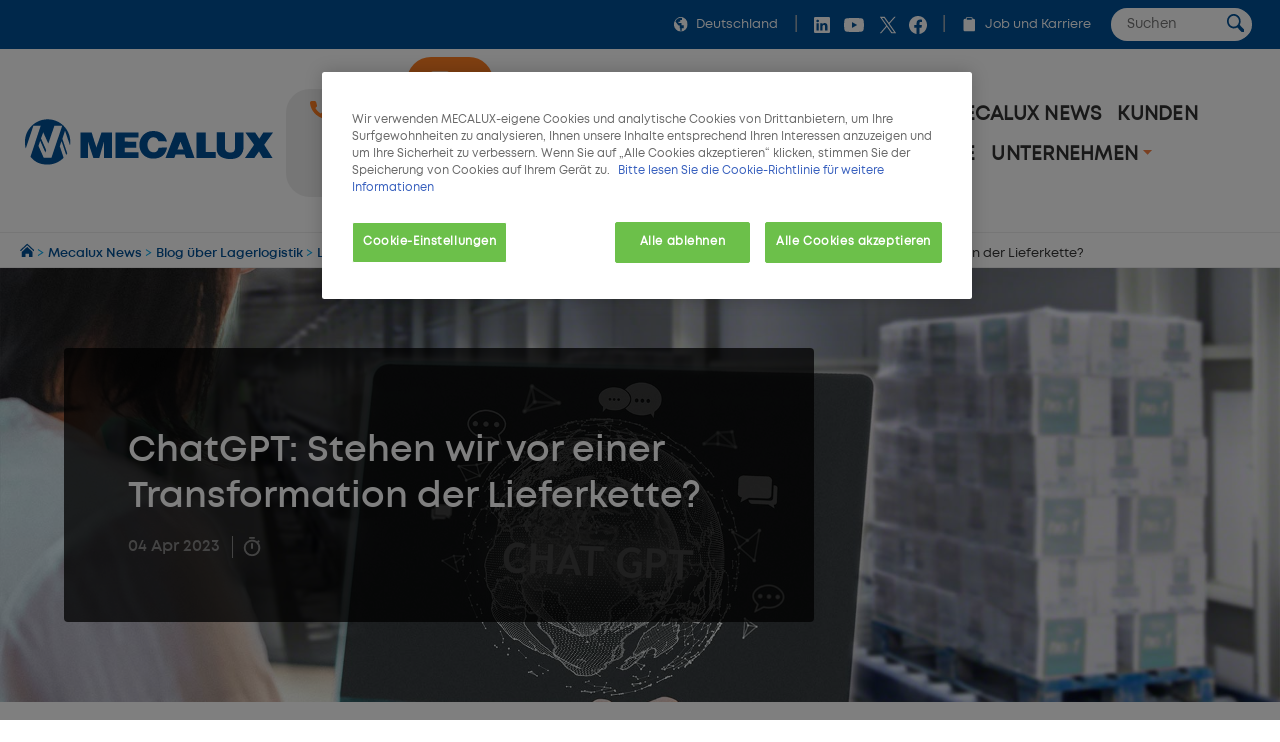

--- FILE ---
content_type: text/html;charset=UTF-8
request_url: https://www.mecalux.de/blog/chatgpt-lieferkette
body_size: 51693
content:

<!DOCTYPE html>
<html class="ltr mx  " dir=ltr lang=de-DE>
<head>
<meta charset=utf-8>
<title>ChatGPT in der Lieferkette - Mecalux.de</title>
<meta name=description content="Der freie Zugang zu Chatbots und digitalen Tools wie ChatGPT kann in der Lieferkette eine breite Palette von Möglichkeiten eröffnen. Der Erfolg dieser Technologie wird voraussichtlich davon abhängen, ob sie erkennen kann, welche Informationen wahrheitsgemäß und welche falsch oder für den Benutzer einfach unbrauchbar sind."/>
<meta name=robots content="">
<meta property=og:url content="https://www.mecalux.de/blog/chatgpt-lieferkette"/>
<meta property=og:type content=product />
<meta property=og:title content="ChatGPT: Stehen wir vor einer Transformation der Lieferkette?"/>
<meta property=og:description content="Der freie Zugang zu Chatbots und digitalen Tools wie ChatGPT kann in der Lieferkette eine breite Palette von Möglichkeiten eröffnen. Der Erfolg dieser Technologie wird voraussichtlich davon abhängen, ob sie erkennen kann, welche Informationen wahrheitsgemäß und welche falsch oder für den Benutzer einfach unbrauchbar sind."/>
<meta property=og:image content="https://mecaluxde.cdnwm.com/blog/img/chatgpt-lieferkette.1.13.jpg"/>
<meta property=fb:app_id content=837947119702794 />
<meta name=twitter:card content=summary_large_image>
<meta name=twitter:url content="https://www.mecalux.de/blog/chatgpt-lieferkette">
<meta name=twitter:site content="@mecalux_group">
<meta name=twitter:title content="ChatGPT: Stehen wir vor einer Transformation der Lieferkette?">
<meta name=twitter:description content="Der freie Zugang zu Chatbots und digitalen Tools wie ChatGPT kann in der Lieferkette eine breite Palette von Möglichkeiten eröffnen. Der Erfolg dieser Technologie wird voraussichtlich davon abhängen, ob sie erkennen kann, welche Informationen wahrheitsgemäß und welche falsch oder für den Benutzer einfach unbrauchbar sind.">
<meta name=twitter:image content="https://mecaluxde.cdnwm.com/blog/img/chatgpt-lieferkette.1.13.jpg">
<meta content=Mecalux name=author>
<meta content="width=device-width, initial-scale=1, maximum-scale=1" name=viewport>
<meta name=format-detection content="telephone=no">
<link href="https://www.mecalux.de/blog/chatgpt-lieferkette" rel=canonical />
<link rel=preload href="https://mecaluxde.cdnwm.com/o/corporate-theme/fonts/Mont/Mont-Regular.woff2" as=font type="font/woff2" crossorigin>
<link rel=preload href="https://mecaluxde.cdnwm.com/o/corporate-theme/fonts/Mont/Mont-SemiBold.woff2" as=font type="font/woff2" crossorigin>
<style>@charset "UTF-8";@font-face{font-family:Primary;font-style:normal;font-weight:400;font-display:swap;src:url(https://mecaluxde.cdnwm.com/o/corporate-theme/fonts/Mont/Mont-Regular.woff2) format("woff2") , url(https://mecaluxde.cdnwm.com/o/corporate-theme/fonts/Mont/Mont-Regular.ttf) format("truetype");unicode-range: U+0600-06FF, U+0460-052F, U+1C80-1C88, U+20B4, U+2DE0-2DFF, U+A640-A69F, U+FE2E-FE2F, U+0400-045F, U+0490-0491, U+04B0-04B1, U+2116, U+0100-024F, U+0259, U+1E00-1EFF, U+2020, U+20A0-20AB, U+20AD-20CF, U+2113, U+2C60-2C7F, U+A720-A7FF, U+0000-00FF, U+0131, U+0152-0153, U+02BB-02BC, U+02C6, U+02DA, U+02DC, U+2000-206F, U+2074, U+20AC, U+2122, U+2191, U+2193, U+2212, U+2215, U+FEFF, U+FFFD
}@font-face{font-family:Secondary;font-style:normal;font-weight:700;font-display:swap;src:url(https://mecaluxde.cdnwm.com/o/corporate-theme/fonts/Mont/Mont-SemiBold.woff2) format("woff2") , url(https://mecaluxde.cdnwm.com/o/corporate-theme/fonts/Mont/Mont-SemiBold.ttf) format("truetype");unicode-range: U+0600-06FF, U+0460-052F, U+1C80-1C88, U+20B4, U+2DE0-2DFF, U+A640-A69F, U+FE2E-FE2F, U+0400-045F, U+0490-0491, U+04B0-04B1, U+2116, U+0100-024F, U+0259, U+1E00-1EFF, U+2020, U+20A0-20AB, U+20AD-20CF, U+2113, U+2C60-2C7F, U+A720-A7FF, U+0000-00FF, U+0131, U+0152-0153, U+02BB-02BC, U+02C6, U+02DA, U+02DC, U+2000-206F, U+2074, U+20AC, U+2122, U+2191, U+2193, U+2212, U+2215, U+FEFF, U+FFFD
}@font-face{font-family:Terciary;font-style:normal;font-weight:400;font-display:swap;src:url(https://mecaluxde.cdnwm.com/o/corporate-theme/fonts/Mont/Mont-Regular.woff2) format("woff2") , url(https://mecaluxde.cdnwm.com/o/corporate-theme/fonts/Mont/Mont-Regular.ttf) format("truetype");unicode-range: U+0600-06FF, U+0460-052F, U+1C80-1C88, U+20B4, U+2DE0-2DFF, U+A640-A69F, U+FE2E-FE2F, U+0400-045F, U+0490-0491, U+04B0-04B1, U+2116, U+0100-024F, U+0259, U+1E00-1EFF, U+2020, U+20A0-20AB, U+20AD-20CF, U+2113, U+2C60-2C7F, U+A720-A7FF, U+0000-00FF, U+0131, U+0152-0153, U+02BB-02BC, U+02C6, U+02DA, U+02DC, U+2000-206F, U+2074, U+20AC, U+2122, U+2191, U+2193, U+2212, U+2215, U+FEFF, U+FFFD
}</style>
<style>.f-html{padding:0!important}</style>
<style id=liferayPortalCSS>@charset "UTF-8";@media screen and (min-width:0) and (max-width:479px){header.sticky-header .corporate--sticky-header--cta{font-size:14.600109375px;line-height:1}}@media screen and (min-width:480px) and (max-width:959px){header.sticky-header .corporate--sticky-header--cta{font-size:17.28px;line-height:1}}@media screen and (min-width:960px) and (max-width:1299px){header.sticky-header .corporate--sticky-header--cta{font-size:17.28px;line-height:1}}@media screen and (min-width:1300px) and (max-width:1599px){header.sticky-header .corporate--sticky-header--cta{font-size:17.28px;line-height:1}}@media screen and (min-width:1600px) and (max-width:10000000px){header.sticky-header .corporate--sticky-header--cta{font-size:17.28px;line-height:1}}@media screen and (min-width:0) and (max-width:479px){.corporate--highlight,.corporate--blockquote,.corporate--title-list,h4:not([class]){font-size:17.1551285156px;line-height:1}}@media screen and (min-width:480px) and (max-width:959px){.corporate--highlight,.corporate--blockquote,.corporate--title-list,h4:not([class]){font-size:20.736px;line-height:1}}@media screen and (min-width:960px) and (max-width:1299px){.corporate--highlight,.corporate--blockquote,.corporate--title-list,h4:not([class]){font-size:20.736px;line-height:1}}@media screen and (min-width:1300px) and (max-width:1599px){.corporate--highlight,.corporate--blockquote,.corporate--title-list,h4:not([class]){font-size:20.736px;line-height:1}}@media screen and (min-width:1600px) and (max-width:10000000px){.corporate--highlight,.corporate--blockquote,.corporate--title-list,h4:not([class]){font-size:20.736px;line-height:1}}@media screen and (min-width:0) and (max-width:479px){h3:not([class]),.mecalux--content--title,.corporate--title-h3,.corporate--paragraph-title,.corporate--title-paragraph,.corporate--subtitle-section{font-size:20.1572760059px;line-height:1}}@media screen and (min-width:480px) and (max-width:959px){h3:not([class]),.mecalux--content--title,.corporate--title-h3,.corporate--paragraph-title,.corporate--title-paragraph,.corporate--subtitle-section{font-size:24.8832px;line-height:1}}@media screen and (min-width:960px) and (max-width:1299px){h3:not([class]),.mecalux--content--title,.corporate--title-h3,.corporate--paragraph-title,.corporate--title-paragraph,.corporate--subtitle-section{font-size:24.8832px;line-height:1}}@media screen and (min-width:1300px) and (max-width:1599px){h3:not([class]),.mecalux--content--title,.corporate--title-h3,.corporate--paragraph-title,.corporate--title-paragraph,.corporate--subtitle-section{font-size:24.8832px;line-height:1}}@media screen and (min-width:1600px) and (max-width:10000000px){h3:not([class]),.mecalux--content--title,.corporate--title-h3,.corporate--paragraph-title,.corporate--title-paragraph,.corporate--subtitle-section{font-size:24.8832px;line-height:1}}@media screen and (min-width:0) and (max-width:479px){.corporate--section-title-centered,h2:not([class]),.corporate--title-h2,.corporate--section-title,.corporate--title-section{font-size:23.6847993069px;line-height:1}}@media screen and (min-width:480px) and (max-width:959px){.corporate--section-title-centered,h2:not([class]),.corporate--title-h2,.corporate--section-title,.corporate--title-section{font-size:29.85984px;line-height:1}}@media screen and (min-width:960px) and (max-width:1299px){.corporate--section-title-centered,h2:not([class]),.corporate--title-h2,.corporate--section-title,.corporate--title-section{font-size:29.85984px;line-height:1}}@media screen and (min-width:1300px) and (max-width:1599px){.corporate--section-title-centered,h2:not([class]),.corporate--title-h2,.corporate--section-title,.corporate--title-section{font-size:29.85984px;line-height:1}}@media screen and (min-width:1600px) and (max-width:10000000px){.corporate--section-title-centered,h2:not([class]),.corporate--title-h2,.corporate--section-title,.corporate--title-section{font-size:29.85984px;line-height:1}}@media screen and (min-width:0) and (max-width:479px){.corporate--header--heading{font-size:27.8296391856px;line-height:1}}@media screen and (min-width:480px) and (max-width:959px){.corporate--header--heading{font-size:35.831808px;line-height:1}}@media screen and (min-width:960px) and (max-width:1299px){.corporate--header--heading{font-size:35.831808px;line-height:1}}@media screen and (min-width:1300px) and (max-width:1599px){.corporate--header--heading{font-size:35.831808px;line-height:1}}@media screen and (min-width:1600px) and (max-width:10000000px){.corporate--header--heading{font-size:35.831808px;line-height:1}}@media screen and (min-width:0) and (max-width:479px){.corporate--blockquote:before{font-size:62.3299686897px;line-height:1}}@media screen and (min-width:480px) and (max-width:959px){.corporate--blockquote:before{font-size:89.1610044826px;line-height:1}}@media screen and (min-width:960px) and (max-width:1299px){.corporate--blockquote:before{font-size:89.1610044826px;line-height:1}}@media screen and (min-width:1300px) and (max-width:1599px){.corporate--blockquote:before{font-size:89.1610044826px;line-height:1}}@media screen and (min-width:1600px) and (max-width:10000000px){.corporate--blockquote:before{font-size:89.1610044826px;line-height:1}}:root{--mlx-font-primary:Primary , Lato , Helvetica Neue , Arial , Helvetica , sans-serif;--mlx-font-secondary:Secondary , Raleway , Helvetica Neue , Arial , Helvetica , sans-serif;--mlx-font-terciary:Terciary , Roboto , Helvetica Neue , Arial , Helvetica , sans-serif;--mlx-title-font-size:1.75rem;--mlx-paragraph-font-size:.95rem;--mlx-button-font-size:.95rem;--mlx-body-font-size:1rem;--mlx-body-color:#444;--mlx-blue-dark:#00284b;--mlx-blue-primary:#005198;--mlx-blue-extra:#0070d3;--mlx-blue-link:#006dcd;--mlx-blue-link-hover:#2a9cff;--mlx-blue-light:#daedff;--mlx-orange-extra-dark:#7f380e;--mlx-orange-primary:#e76e26;--mlx-orange-extra:#fa6900;--mlx-orange-extra-lighter:#ea8346;--mlx-red-secondary:#d10019;--mlx-alert:#c09853;--mlx-success:#468847;--mlx-danger:#b94a48;--mlx-white:#fff;--mlx-gray-light:#fafafa;--mlx-gray-dark:#555;--mlx-black:#000;--mlx-default-border:1px solid #efefef;--mlx-basic-radius:.4rem;--mlx-component-max-width:1400px}*{box-sizing:border-box}html{scroll-behavior:smooth;scroll-padding-top:9rem}body{background:#fff;color:#444;font-family:Primary,Lato,Helvetica\ Neue,Arial,Helvetica,sans-serif;font-size:1rem;margin:0;padding:0}p{line-height:150%}.journal-content-article>br{display:none}strong,b,.bold{font-family:Secondary,Raleway,Helvetica\ Neue,Arial,Helvetica,sans-serif;font-weight:700}u{color:#000;display:block;margin-bottom:1rem;margin-top:0;font-family:Secondary,Raleway,Helvetica\ Neue,Arial,Helvetica,sans-serif;font-weight:700;background:initial;line-height:inherit;text-decoration:none}.hide,.hidden{display:none}.ie a img{border:0}.corporate--section .corporate--section{margin-bottom:.3333333333rem}.corporate--section{max-width:1400px;margin:0 auto;width:100%;padding:4rem 7rem}@media (max-width:959px){.corporate--section{padding:3rem}}@media (max-width:479px){.corporate--section{padding:2rem 1rem}}.corporate--section img{max-width:100%}.corporate--section img[data-fancybox]{cursor:pointer}h2:not([class]),.corporate--title-h2,.corporate--section-title,.corporate--title-section{color:#000;display:block;margin-bottom:1rem;margin-top:2rem;font-family:Secondary,Raleway,Helvetica\ Neue,Arial,Helvetica,sans-serif;font-weight:700;background:initial;line-height:inherit;text-transform:initial}.corporate--section-title-centered{color:#000;display:block;margin-bottom:1rem;margin-top:0;font-family:Secondary,Raleway,Helvetica\ Neue,Arial,Helvetica,sans-serif;font-weight:700;text-align:center;background:initial;line-height:inherit}.corporate--subtitle-section{color:#000;display:block;margin-bottom:1rem;margin-top:1.5rem;font-family:Secondary,Raleway,Helvetica\ Neue,Arial,Helvetica,sans-serif;font-weight:700;background:initial;line-height:inherit}h3:not([class]),.mecalux--content--title,.corporate--title-h3,.corporate--paragraph-title,.corporate--title-paragraph{color:#000;display:block;margin-bottom:1rem;margin-top:0;font-family:Secondary,Raleway,Helvetica\ Neue,Arial,Helvetica,sans-serif;font-weight:700;background:initial;line-height:inherit}h4:not([class]){color:#555;display:block;margin-bottom:1rem;margin-top:1.5rem;font-family:Secondary,Raleway,Helvetica\ Neue,Arial,Helvetica,sans-serif;font-weight:400;background:initial;line-height:inherit}.corporate--title-list{color:#000;display:block;margin-bottom:1rem;margin-top:2rem;font-family:Secondary,Raleway,Helvetica\ Neue,Arial,Helvetica,sans-serif;font-weight:700;background:initial;line-height:inherit}.corporate--title-list-centered{text-align:center}.corporate--title-h1{color:#000;display:block;margin-bottom:1.5rem;margin-top:0;font-family:Secondary,Raleway,Helvetica\ Neue,Arial,Helvetica,sans-serif;font-weight:700;background:initial;line-height:inherit;font-size:2rem}.corporate--title-h1-centered{text-align:center}.corporate--subtitle-p{margin-bottom:2.5rem;font-size:1.1rem}.corporate--paragraph,.corporate--section p:not([class]){background:initial;color:#222;margin-top:0;margin-bottom:1rem}.corporate--paragraph-centered{padding:0;margin:0 0 1rem;font-size:1.1rem;text-align:center}.corporate--blockquote{color:#000;display:block;margin-bottom:1rem;margin-top:0;font-family:Secondary,Raleway,Helvetica\ Neue,Arial,Helvetica,sans-serif;font-weight:400;background:initial;line-height:inherit;margin:2rem 0;text-align:right}.corporate--blockquote p{font-style:italic}.corporate--blockquote:before{content:"“";color:#ddd;display:block;margin-bottom:-3rem;margin-top:0;font-family:Secondary,Raleway,Helvetica\ Neue,Arial,Helvetica,sans-serif;font-weight:700;background:initial;line-height:inherit}@media (max-width:479px){.corporate--blockquote:before{margin-bottom:-2rem}}.corporate--signature{background:initial;color:#222;margin-top:0;margin-bottom:1rem}.corporate--signature:before{content:" ";display:flex;padding-top:1rem;width:300px;border-top:2px solid #eee;margin-top:1rem}.corporate--signature:before{margin-left:auto}.corporate--signature .corporate--cite{margin:.25rem 0}.corporate--cite{font-family:Secondary,Raleway,Helvetica\ Neue,Arial,Helvetica,sans-serif;font-weight:700;background:initial;font-size:large;color:#333;margin-top:1rem;margin-bottom:1rem;font-style:inherit;display:block}.corporate--highlight{color:#005198;display:block;margin-bottom:1rem;margin-top:0;font-family:Secondary,Raleway,Helvetica\ Neue,Arial,Helvetica,sans-serif;font-weight:700;background:initial;line-height:inherit;margin:2rem;text-align:center}.corporate--highlight:before{content:" ";display:flex;padding-top:1rem;width:60px;border-top:2px solid #000;margin:auto}.corporate--lead{font-family:Secondary,Raleway,Helvetica\ Neue,Arial,Helvetica,sans-serif;font-weight:700;background:initial;font-size:large;color:#555;margin-top:1rem;margin-bottom:1rem}.corporate--lead:before{content:" ";display:flex;padding-top:1rem;width:40px;border-top:2px solid #fa6900}.corporate--section li{margin-bottom:1rem}.corporate--unordered-list{list-style-type:none;margin-bottom:1rem}@media (max-width:959px){.corporate--unordered-list{padding-left:1.5rem}}.corporate--unordered-list .corporate--unordered-list--item{margin-top:1rem;margin-bottom:1rem;padding-left:1rem;list-style-type:disc}.corporate--ordered-list{list-style:none;counter-reset:item;margin-bottom:7rem}.corporate--ordered-list--item{font-family:Primary,Lato,Helvetica\ Neue,Arial,Helvetica,sans-serif;counter-increment:item;padding-bottom:1rem;position:relative}.corporate--ordered-list--item:before{margin-right:-33px;content:counter(item);border:solid 1px #ccc;border-radius:100%;padding:5px;text-align:center;color:#ccc;position:absolute;left:-40px;top:-5px;width:22px;height:22px}dd{background:initial;color:#222;margin-top:0;margin-bottom:0}.corporate--table,.corporate--table-responsive,.corporate--table-rwd{border-collapse:collapse;width:100%;margin-bottom:3rem}.corporate--table thead,.corporate--table-responsive thead,.corporate--table-rwd thead{background-color:#dfedf5;vertical-align:top;font-size:1.1rem}.corporate--table thead th,.corporate--table-responsive thead th,.corporate--table-rwd thead th{border:4px solid #fff}.corporate--table tr:not(:first-child),.corporate--table-responsive tr:not(:first-child),.corporate--table-rwd tr:not(:first-child){border-top:3px solid #dfedf5}.corporate--table tr:last-child,.corporate--table-responsive tr:last-child,.corporate--table-rwd tr:last-child{border-bottom:3px solid #dfedf5}.corporate--table th,.corporate--table td,.corporate--table-responsive th,.corporate--table-responsive td,.corporate--table-rwd th,.corporate--table-rwd td{padding:1.25rem 1rem;text-align:left}.corporate--table-responsive{table-layout:fixed}@media (max-width:959px){.corporate--table-responsive th,.corporate--table-responsive td{display:block}}@media (max-width:640px){.corporate--table-rwd thead{display:none}}.corporate--table-rwd td{display:flex;align-items:center;justify-content:space-between}@media (max-width:640px){.corporate--table-rwd td{padding:.5rem;text-align:right}.corporate--table-rwd td>*{display:contents}}@media (min-width:640px){.corporate--table-rwd td{display:table-cell}}.corporate--table-rwd td:before{content:attr(data-th) ": ";font-family:Secondary,Raleway,Helvetica\ Neue,Arial,Helvetica,sans-serif;font-weight:700;color:#005198;text-align:left;margin-right:1rem;flex:0 0 25%}@media (min-width:640px){.corporate--table-rwd td:before{display:none}}@media (max-width:640px){.corporate--table-rwd tr{display:block;padding:.75rem 0}}.corporate--table-overflow{overflow-x:auto}.corporate--image{max-width:100%;width:100%}.corporate--image--full-width{max-width:100%;margin:0 auto}figure picture{width:100%;height:100%}figure picture img{width:100%;height:100%}.corporate--figure-video,.corporate--figure-video-youtube{overflow:hidden;width:100%;margin:0;padding:0;position:relative}.corporate--figure-video-youtube,.corporate--figure-video-youtube-youtube{padding-bottom:56.25%}.corporate--video-youtube{position:absolute;top:0;left:0;width:100%;height:100%}.corporate--video{object-fit:cover;width:100%;height:100%;display:block;background-color:#000}.corporate--video:focus{outline:none}.corporate--video-figcaption{font-family:Secondary,Raleway,Helvetica\ Neue,Arial,Helvetica,sans-serif;font-weight:700;background:initial;font-size:medium;color:#888;margin-top:0;margin-bottom:1rem;margin:1rem .5rem;padding-left:1rem;border-left:3px solid #fa6900}video:fullscreen{object-fit:contain!important}.corporate--link,.corporate--section a:not([class]){color:#006ece;margin-bottom:0;margin-top:0;padding:0;text-decoration:none}.corporate--link:hover,.corporate--section a:not([class]):hover{color:#2a9cff}.corporate--link:hover:after,.corporate--section a:not([class]):hover:after{filter:brightness(130%)}.corporate--cta{font-family:Secondary,Raleway,Helvetica\ Neue,Arial,Helvetica,sans-serif;font-weight:700;color:#fff;margin-bottom:3rem;margin-top:0;padding:1rem 2rem;text-decoration:none;display:inline-block;background-color:#0070d3;border-radius:5px}.corporate--cta:hover{color:#fff}.corporate--cta:hover:after{filter:brightness(130%)}.corporate--link-block{color:#006ece;margin-bottom:3rem;margin-top:0;padding:1rem 2rem;text-decoration:none;display:inline-block;background-color:#eee;border-bottom:2px solid #888}.corporate--link-block:hover{color:#2a9cff}.corporate--link-block:hover:after{filter:brightness(130%)}.corporate--date{background:initial;font-size:medium;color:#888;margin-top:0;margin-bottom:1rem}.formlyAlerts{max-width:1400px;margin:0 auto;padding:1rem 2rem}.corporate--demo--request--container .formlyAlerts{padding:0}.formlyAlert{display:block;text-align:center;padding:.5rem 1rem;background-color:#b94a48;border-color:#b94a48;color:#fff;margin-bottom:.2rem;border-radius:2px}[class*="--mediabar--container"]{position:sticky;width:100%;top:70px}@media all and (-ms-high-contrast:none){[class*="--mediabar--container"].sticky-mediabar{position:fixed;top:0;transform:translateY(70px)}}@media (-ms-high-contrast:none) and (max-width:768px){[class*="--mediabar--container"].sticky-mediabar{transform:translateY(0)}}.corporate--scroll-progress-bar{position:absolute;bottom:0;left:0;width:100%;background-color:#fafafa;height:.3125rem;border:0;appearance:none}.corporate--scroll-progress-bar::-webkit-progress-bar{background-color:#fafafa}.corporate--scroll-progress-bar::-webkit-progress-value{background-color:#005198}.corporate--scroll-progress-bar::-moz-progress-bar{background-color:#005198}.corporate--figure{border:1px solid #eee;padding:3rem;margin:2rem 0}@media (max-width:959px){.corporate--figure{padding:2rem}}@media (max-width:479px){.corporate--figure{padding:1rem}}.corporate--figcaption{text-align:center}.corporate--video{border:1px solid #eee;width:100%}.corporate--video .video-js{width:100%!important}.object-fit-bg{background-position:center center;background-size:cover;background-repeat:no-repeat}.object-fit-w{position:absolute;inset:0;min-width:100%;min-height:auto!important;height:auto!important;width:100%}.object-fit-h{position:absolute;inset:0;min-width:auto;min-height:100%;height:100%;width:auto}@-webkit-keyframes justified-gallery-show-caption-animation{0%{opacity:0}to{opacity:.7}}@-moz-keyframes justified-gallery-show-caption-animation{0%{opacity:0}to{opacity:.7}}@-o-keyframes justified-gallery-show-caption-animation{0%{opacity:0}to{opacity:.7}}@keyframes justified-gallery-show-caption-animation{0%{opacity:0}to{opacity:.7}}@-webkit-keyframes justified-gallery-show-entry-animation{0%{opacity:0}to{opacity:1}}@-moz-keyframes justified-gallery-show-entry-animation{0%{opacity:0}to{opacity:1}}@-o-keyframes justified-gallery-show-entry-animation{0%{opacity:0}to{opacity:1}}@keyframes justified-gallery-show-entry-animation{0%{opacity:0}to{opacity:1}}.justified-gallery{width:100%;position:relative;overflow:hidden}.justified-gallery>a,.justified-gallery>div{position:absolute;display:inline-block;overflow:hidden;opacity:0;filter:alpha(opacity=0)}.justified-gallery>a>img,.justified-gallery>div>img,.justified-gallery>a>a>img,.justified-gallery>div>a>img{position:absolute;top:50%;left:50%;margin:0;padding:0;border:0}.justified-gallery>a>.caption,.justified-gallery>div>.caption{display:none;position:absolute;bottom:0;padding:5px;background-color:#000;left:0;right:0;margin:0;color:#fff;font-size:12px;font-weight:300;font-family:sans-serif}.justified-gallery>a>.caption.caption-visible,.justified-gallery>div>.caption.caption-visible{display:initial;opacity:.7;filter:"alpha(opacity=70)";-webkit-animation:justified-gallery-show-caption-animation .5s 0 ease;-moz-animation:justified-gallery-show-caption-animation .5s 0 ease;-ms-animation:justified-gallery-show-caption-animation .5s 0 ease}.justified-gallery>.entry-visible{opacity:1;filter:alpha(opacity=100);-webkit-animation:justified-gallery-show-entry-animation .5s 0 ease;-moz-animation:justified-gallery-show-entry-animation .5s 0 ease;-ms-animation:justified-gallery-show-entry-animation .5s 0 ease}.justified-gallery>.spinner{position:absolute;bottom:0;margin-left:-24px;padding:10px 0;left:50%;opacity:initial;filter:initial;overflow:initial}.justified-gallery>.spinner>span{display:inline-block;opacity:0;filter:alpha(opacity=0);width:8px;height:8px;margin:0 4px;background-color:#000;border-radius:6px}.cookies-box-responsive{background-color:#fafafa;padding:1.2rem}.cookies-box-responsive .micro.nomargin{background:initial;font-size:small;color:#222;margin-top:0;margin-bottom:0}.cookies-box-responsive .text-claro{color:#006ece;margin-bottom:0;margin-top:0;padding:0;text-decoration:none}.cookies-box-responsive .text-claro:hover{color:#2a9cff}.cookies-box-responsive .text-claro:hover:after{filter:brightness(130%)}.cookies-box-responsive a.text-claro.pull-right{display:block;float:right}.mecalux--contact--main .thankyou-message{padding:0 21px}.corporate--search--filters--item.active{background-color:#fafafa}.breadcrumb-last,.breadcrumb-last:hover{pointer-events:none;color:#333!important}.corporate--demo--request--button{margin-bottom:.65rem}.corporate--link--uniqtab{display:block;position:relative}.corporate--product--glass-icon{position:absolute;width:4rem;height:4rem;inset:0;margin:auto}header:not(.pageheader){display:block}.lexicon-icon{height:1em;width:1em}.lfr-layout-structure-item-container{--spacer-3:0}.lfr-layout-structure-item-row{overflow:inherit!important}.corporate--breadcrumb--container{background-color:#fff;border-bottom:1px solid #eee;border-top:1px solid #eee;width:100%}.corporate--breadcrumb{padding:10px 20px;margin:0!important;line-height:0!important;white-space:nowrap;overflow:hidden;text-overflow:ellipsis}.corporate--breadcrumb--inicio{background:initial;font-size:small;color:#09adf2;margin-top:0;margin-bottom:0;display:inline-block}.corporate--breadcrumb--link{color:#005198;margin-bottom:0;margin-top:0;padding:0;text-decoration:none}.corporate--breadcrumb--link:hover{color:#048aff}.corporate--breadcrumb--link:hover:after{filter:brightness(130%)}.corporate--breadcrumb--image{max-width:.85rem!important;max-height:.85rem!important}.corporate--breadcrumb--item{list-style:none;background:initial;font-size:.8rem;color:#09adf2;margin-top:0;margin-bottom:0;display:inline-block}.corporate--topbar{position:relative;z-index:300;background-color:#005198;flex:100%}.corporate--topbar--list{padding:.5rem 1.5rem;margin:0;display:flex;justify-content:flex-end;flex-wrap:wrap;list-style-type:none}@media (max-width:959px){.corporate--topbar--list{padding:.5rem .75rem}}@media (max-width:479px){.corporate--topbar--label-text{display:none}}.corporate--topbar--list-item{display:flex;padding:.25rem 0;align-items:center}@media (min-width:640px){.corporate--topbar--list-item{position:relative}}.corporate--topbar--list-item+.corporate--topbar--list-item:before{content:"|";color:#bbb;margin:0 .5rem}@media (max-width:479px){.corporate--topbar--list-item+.corporate--topbar--list-item:before{margin:0 .25rem}}.corporate--topbar--list-item label{cursor:pointer}.corporate--topbar--checkbox{display:none}.corporate--topbar--link{display:flex;align-items:center;white-space:nowrap;font-size:.8rem;color:#fff;text-decoration:none}.corporate--topbar--link:hover{color:#fff}@media (max-width:640px){.corporate--topbar--link{font-size:0}}.corporate--topbar--figure{display:flex;width:.9rem;height:.9rem;padding:0 .5rem;box-sizing:content-box}@media (max-width:350px){.corporate--topbar--figure{padding:0 .25rem}}.corporate--topbar--social-icon{width:24px;height:24px;padding:0 .25rem;box-sizing:content-box}.corporate--topbar--link:hover{color:#00aef0}.corporate--topbar--lang-label-link{display:flex;align-items:center;white-space:nowrap;font-size:.8rem;color:#fff;text-decoration:none;padding:0 .5rem}.corporate--search-bar{display:flex}.corporate--search-bar--form{display:flex;justify-content:center;align-items:center;padding:0 .25rem 0 1.25rem}@media (max-width:640px){.corporate--search-bar--form{padding:.1rem .25rem 0}}@media (max-width:350px){.corporate--search-bar--form{display:none}}.corporate--search-bar--form-input{border:0;border-radius:1rem;padding:.5rem 1rem;outline:none;width:0;font-family:inherit}@media (min-width:640px){.corporate--search-bar--form-input{width:140px;padding-right:2rem}}@media (max-width:639px){.corporate--search-bar--form-input{background:transparent}}.corporate--search-bar--form-button{border:0;border-radius:2rem;margin-left:-2rem;padding:.25rem .5rem;background:#fff;cursor:pointer}@media (max-width:640px){.corporate--search-bar--form-button{background:transparent}}.corporate--search-bar--form-button-image{width:17.5px}.corporate--search-bar--dropdown-input#search:checked~.corporate--search-bar{display:flex}.corporate--search-bar--dropdown-input#search:checked+.corporate--search-bar--dropdown-icon-open{background-image:url(/o/corporate-theme/theme-images/00_menu_ico_menuclose.svg)}.corporate--header-contact{display:flex;align-items:center;background:#fff}@media (max-width:420px){.corporate--header-contact{display:none}}.corporate--header-contact--button{border-radius:1.5rem;padding:.75rem 1.5rem;background-color:#ff7f22;font-family:Secondary,Raleway,Helvetica\ Neue,Arial,Helvetica,sans-serif;font-weight:700;color:#fff;text-decoration:none;margin-left:.75rem;display:flex}.corporate--header-contact--button:hover{background-color:#f78345;transition:all .4s ease}.corporate--header-contact--button:active{background-color:#7b3300}.corporate--header-contact--button.phone{background-color:#eee;color:#000}@media (max-width:380px){.corporate--header-contact--button.mail{display:none}}@media (max-width:959px){.corporate--header-contact--button span{display:none}.corporate--header-contact--button{padding:.5rem 1.5rem}}@media (max-width:640px){.corporate--header-contact--button{padding:.5rem 1rem;margin-left:.5rem}}@media (max-width:479px){.corporate--header-contact--button{padding:.5rem .75rem}}.corporate--header-contact--button-image{width:18px;height:18px;box-sizing:content-box}@media (min-width:960px){.corporate--header-contact--button-image{padding:0 .5rem 0 0}}.corporate--header-contact--form{flex:auto;display:flex;align-items:center;justify-content:flex-end}@media (max-width:640px){.corporate--header-contact--form{padding-right:.75rem}}.corporate--header-contact--form-input{border:2px solid #eee;border-radius:1.25rem;padding:.75rem 2.5rem .75rem 1rem;outline:none;width:100%}@media (min-width:640px){.corporate--header-contact--form-input{max-width:14rem}}@media (min-width:960px){.corporate--header-contact--form-input{max-width:18rem}}.corporate--header-contact--form-button{flex:none;background-color:#333;border:2px solid #333;height:2.5rem;width:2.5rem;border-radius:2rem;margin-left:-2.25rem;cursor:pointer;outline:none}.corporate--header-contact--form-button:hover{transition:all .4s ease;background-color:#555;border-color:#555}.corporate--header-contact--form-button-image{width:18px}.corporate--menu{flex:1 1 100%;font-family:Terciary,Roboto,Helvetica\ Neue,Arial,Helvetica,sans-serif;padding:0 0 1rem}@media (max-width:959px){.corporate--menu{padding:0}}.corporate--menu li{list-style:none}.corporate--menu input[type="checkbox"]{display:none}.corporate--menu--menu{background:#fff;width:100%;margin:0;padding:0}@media screen and (min-width:1280px){.corporate--menu--menu{position:relative;display:flex;flex-wrap:wrap;justify-content:flex-start}}@media screen and (max-width:1279px){.corporate--menu--menu{max-height:max-content;overflow-y:inherit;position:absolute;right:0;left:0;padding:0 1rem 1rem;box-shadow:0 5px 5px #0000004d;z-index:2}}@media (max-width:479px){.corporate--menu--menu{padding:0 .5rem 1rem}}.corporate--menu--dropdown-icon{position:relative;z-index:6;cursor:pointer;color:#ff7f22;background-image:url(/o/corporate-theme/theme-images/00_menu_ico_dropdown.svg);background-repeat:no-repeat;background-position:center;width:10px;height:14px;transition:all .2s ease-out;display:inline-block}@media (max-width:479px){.corporate--menu--dropdown-icon{background-position:center 6px;width:19px;height:19px;margin-left:5px}}.corporate--menu--section-link,.corporate--menu--subsection-column-heading,.corporate--menu--subsection-link{color:#333;text-decoration:none}.corporate--menu--section-link{font-weight:700;text-transform:uppercase;letter-spacing:.25px;font-size:1.2rem;position:relative;z-index:6;cursor:pointer}.corporate--menu--subsection-heading{font-weight:700;font-size:1.2rem;letter-spacing:.5px;padding:.5rem .75rem;color:#005198;display:block;text-decoration:none;background-color:#eee;border-radius:.5rem;margin-bottom:.5rem}.corporate--menu--subsection-list{padding:0 .75rem .5rem}.corporate--menu--subsection-column-list{padding:.25rem 0 .5rem}.corporate--menu--subsection-list-item{padding:.45rem .25rem 0 0;font-size:.9rem}.corporate--menu--subsection-column-heading{font-weight:700;font-size:1.1rem}.corporate--menu--section-buttons{margin:.25rem .5rem;display:flex;flex-wrap:wrap}.corporate--menu--button{margin:.5rem .5rem .5rem 0;border-radius:1.5rem;padding:.75rem 2rem;background-color:#ff7f22;color:#fff;text-decoration:none;font-size:1.25rem;text-transform:uppercase}.corporate--menu--button:hover{background-color:#f78345;transition:all .4s ease}.corporate--menu--button:active{background-color:#7b3300}.corporate--menu--button-image{width:20px;height:20px;margin-right:.5rem}.corporate--menu--section.hightlight-menu:hover:after{content:inherit!important}@media (min-width:960px){.corporate--menu--section.hightlight-menu{padding-left:1.25rem!important}}.corporate--menu--section.hightlight-menu .corporate--menu--section-link{color:#888;font-family:Terciary,Roboto,Helvetica\ Neue,Arial,Helvetica,sans-serif!important;font-weight:400!important;letter-spacing:.1px;display:block}.corporate--menu--section.hightlight-menu .corporate--menu--section-link:hover{color:#ff7f22}@media (min-width:960px){.corporate--menu--section.hightlight-menu .corporate--menu--section-link:before{content:"";border-right:1px solid #888;position:relative;left:-.75rem}}.corporate--menu--input,.corporate--menu--hamburguer-icon{display:none}@media screen and (min-width:1280px){.corporate--menu label[for="menu"]{display:none}.corporate--menu--section{padding:.5rem}.corporate--menu--section:hover:after{content:"";display:block;position:absolute;padding-top:.3rem;width:40px;border-bottom:3px solid #fa6900}.corporate--menu--dropdown{position:absolute;transform:none;display:flex;flex-wrap:wrap;flex-direction:row;width:100%;max-height:0;left:0;padding:2rem;background:#fff;z-index:4;box-shadow:0 5px 5px #0000004d;transition:all .2s ease-out;opacity:0;pointer-events:none}.corporate--menu--section:hover .corporate--menu--dropdown{max-height:1300px;pointer-events:auto;opacity:1}.corporate--menu--subsection{padding:.5rem 1rem;flex:0 0 25%;max-width:25%}.corporate--menu--subsection-column-list{padding:.25rem 1rem 1rem 0}.corporate--menu--subsection-heading:hover{color:#0070d3}.corporate--menu--subsection-column-heading:hover,.corporate--menu--subsection-link:hover{color:#888}.corporate--menu--section-buttons{display:none}}@media screen and (min-width:1280px) and (max-width:1600px){.corporate--menu--subsection{flex:0 0 33%;max-width:33%}}@media screen and (min-width:1280px) and (max-width:1299px){.corporate--menu--subsection{flex:0 0 50%;max-width:50%}}@media screen and (max-width:768px){.corporate--menu--menu{max-height:calc(100vh - 75px);overflow-y:auto}.corporate--menu--dropdown{transform:scaleY(0)}.corporate--menu--input:checked~.corporate--menu+.corporate--menu--dropdown{pointer-events:none;max-height:0}.corporate--menu--input#menu:checked~.corporate--menu .corporate--menu--input:checked+.corporate--menu--dropdown{transform:scaleY(1)}.corporate--menu--input#menu:not(:checked)~.corporate--menu .corporate--menu--dropdown{pointer-events:none;max-height:0}}@media (max-width:420px){div.corporate--header-contact{display:flex}a.corporate--header-contact--button{padding:.5rem}.corporate--menu--hamburguer-icon{margin:0 .5rem}}@media (max-width:380px){a.corporate--header-contact--button.mail{display:flex}}@media (max-width:340px){a.corporate--header-contact--button{margin-left:.2rem}}@media (max-width:300px){.corporate--menu--hamburguer-icon{display:flex}header #main-navigation .corporate--top-header{padding:.5rem 0 .75rem .3rem}.corporate--menu--hamburguer-bars:after,.corporate--menu--hamburguer-bars:before{width:30px}.corporate--menu--hamburguer-icon{height:30px;width:30px}}@media screen and (max-width:1279px){.corporate--menu{padding-bottom:0}.corporate--menu--hamburguer-icon{display:flex;justify-content:center;align-items:center;height:36px;width:36px;cursor:pointer;margin:0 1rem}}@media screen and (max-width:1279px) and (max-width:300px){.corporate--menu--hamburguer-icon{display:none}}@media screen and (max-width:1279px){.corporate--menu--hamburguer-bars{display:block;width:35px;height:5px;cursor:pointer;margin:0 0 0 auto;background:#005198;border-radius:1rem;position:relative}.corporate--menu--hamburguer-bars:before{content:"";display:block;width:35px;height:5px;cursor:pointer;margin:0 0 10px;background:#005198;border-radius:1rem;position:absolute;top:-10px;transition:all .2s ease-in-out}.corporate--menu--hamburguer-bars:after{content:"";display:block;width:35px;height:5px;cursor:pointer;margin:0 0 10px;background:#005198;border-radius:1rem;position:absolute;bottom:-20px;transition:all .2s ease-in-out}.corporate--menu--section-link{padding-left:.75rem}.corporate--menu,.corporate--menu--dropdown{opacity:0;transform-origin:top center;transform:none;pointer-events:none;z-index:4;max-height:0;display:block;transition:all .2s ease-out}.corporate--menu--input#menu:checked~.corporate--menu--hamburguer-icon .corporate--menu--hamburguer-bars{background:transparent;transition:background .2s ease-in-out}.corporate--menu--input#menu:checked~.corporate--menu--hamburguer-icon .corporate--menu--hamburguer-bars:before{transition:transform .2s ease-in-out;transform:rotate(-45deg) translate(-6px,6px)}.corporate--menu--input#menu:checked~.corporate--menu--hamburguer-icon .corporate--menu--hamburguer-bars:after{transition:transform .2s ease-in-out;transform:rotate(45deg) translate(-8px,-8px)}.corporate--menu--input#menu:checked~.corporate--menu{opacity:1;pointer-events:auto;max-height:1300px}.corporate--menu--input#menu:checked~.corporate--menu .corporate--menu--input:checked+.corporate--menu--dropdown{opacity:1;pointer-events:auto;max-height:1300px;padding:1rem 0 0}.corporate--menu--input#menu:not(:checked)~.corporate--menu+.corporate--menu--dropdown{pointer-events:none;max-height:0}.corporate--menu--input:checked~.corporate--menu+.corporate--menu--dropdown{pointer-events:none;max-height:0}.corporate--menu--section:has(.corporate--menu--input:checked) .corporate--menu--dropdown-icon{rotate:180deg;background-position:center 4px;filter:grayscale(1)}.corporate--menu--dropdown,.corporate--menu{display:block}.corporate--menu--section{padding:1rem 0 0}.corporate--menu--dropdown{flex-direction:column;padding:0}.corporate--menu--subsection{flex:auto;max-width:none}}.corporate--menu--software .corporate--menu--dropdown{flex-wrap:initial}.corporate--menu--software .corporate--menu--subsection-heading{color:#888;font-weight:700;margin-bottom:1rem}.corporate--menu--software .corporate--menu--subsection-list{border-top:1px solid #f2f2f2}.corporate--menu--software .corporate--menu--software-gartner{display:none;color:#fff;background:#005198;font-family:Secondary,Raleway,Helvetica\ Neue,Arial,Helvetica,sans-serif;font-size:1.1rem;width:100%;position:relative}.corporate--menu--software .corporate--menu--subsection-column-heading{font-size:1.2rem;letter-spacing:.5px;padding:.5rem .75rem;color:#005198;display:block;text-decoration:none;background-color:#eee;border-radius:.5rem;margin-bottom:.5rem}.corporate--menu--software .corporate--menu--subsection-column-heading+.corporate--menu--subsection-list-item{padding-left:.5rem}.corporate--menu--software .corporate--menu--subsection-column-heading+.corporate--menu--subsection-list-item .corporate--menu--subsection-link{font-weight:700;font-size:1.1rem}.corporate--menu--software .corporate--menu--sublink-list{padding:0}.corporate--menu--software .corporate--menu--sublink-list .corporate--menu--sublink-item{padding:.45rem .25rem 0 0;font-size:.9rem}.corporate--menu--software .corporate--menu--sublink-list .corporate--menu--sublink-link{color:#333;text-decoration:none}.corporate--menu--software .corporate--menu--software--image{display:none}.corporate--menu--software .corporate--menu--software--image .corporate--menu--image-software{width:330px}.corporate--menu--software .corporate--menu--subsection-row-list{padding:.25rem 0 .5rem}.corporate--menu--software .corporate--menu--subsection-list-item{padding:.45rem .25rem 0 0;font-size:.9rem}.corporate--menu--software .corporate--menu--subsection-row-heading{font-weight:700;font-size:1.1rem;display:block;text-decoration:none;color:#333}.corporate--menu--software .corporate--menu--subsection-row-heading:hover{color:#2a9cff}.corporate--menu--software .corporate--menu--subsection-row-heading+.corporate--menu--subsection-list-item{padding-left:.5rem}.corporate--menu--software .corporate--menu--subsection-row-heading+.corporate--menu--subsection-list-item .corporate--menu--subsection-link{font-weight:700;font-size:1.1rem}.corporate--menu--software .corporate--menu--subsection-row-description{margin:0;font-size:.9rem}.corporate--menu--software .corporate--menu--option-list{padding:0;display:flex;justify-content:start;align-items:center}.corporate--menu--software .corporate--menu--option-item{padding:0 .5rem 0 0;font-size:.9rem;margin:.45rem .5rem 0 0}.corporate--menu--software .corporate--menu--option-item:first-child{border-right:.1rem solid #333}.corporate--menu--software .corporate--menu--option-link{color:#333}.corporate--menu--software .corporate--menu--button{background:#e76e26;border-radius:.4rem;border:1px solid #e76e26;color:#fff;cursor:pointer;padding:.5rem 1.3rem;text-decoration:none;font-family:Secondary,Raleway,Helvetica\ Neue,Arial,Helvetica,sans-serif;font-weight:700;display:inline-flex;justify-content:center;align-items:center;margin-left:2rem;font-size:1rem}.corporate--menu--software .corporate--menu--button:hover{background-color:#e76e26;transition:all .4s ease;color:#fff}.corporate--menu--software .corporate--menu--button:after{content:"";width:1rem;height:.9rem;background-image:url(data:image/svg+xml,%0A%3Csvg\ viewBox=\'0\ 0\ 6\ 9\'\ xmlns=\'http://www.w3.org/2000/svg\'\ fill-rule=\'evenodd\'\ clip-rule=\'evenodd\'\ stroke-linejoin=\'round\'\ stroke-miterlimit=\'2\'%3E%3Cpath\ d=\'M.848.001c.182.022.352.1.489.226l3.605\ 3.606a.833.833\ 0\ 01.001\ 1.112L1.336\ 8.552c-.22.198-.543.296-.838.172-.477-.201-.639-.898-.285-1.294l3.041-3.041C2.199\ 3.334.965\ 2.41.104\ 1.212-.189.783.168.057.791.001a.542.542\ 0\ 01.057\ 0z\'\ fill=\'%23fff\'/%3E%3C/svg%3E);background-repeat:no-repeat;background-position:center;background-size:.5rem;margin-left:.2rem}.corporate--menu--software .corporate--menu--subsection-list{border-top:0}.corporate--menu--software .corporate--menu--subsection:last-child{border-right:none}.corporate--menu--software .corporate--menu--software--image{padding:0;margin:0}.corporate--menu--software .corporate--menu--subsection-row{padding-bottom:1rem}@media (max-width:1299px){.corporate--menu--software .corporate--menu--option-list{display:block}.corporate--menu--software .corporate--menu--option-item:first-child{border-right:none}}@media (min-width:960px){.corporate--menu--software .corporate--menu--subsection{flex:0 0 auto;max-width:initial}.corporate--menu--software .corporate--menu--software-gartner{display:block}.corporate--menu--software .corporate--menu--software--image{display:block;margin-bottom:2rem;padding-left:3rem}.corporate--menu--software .corporate--menu--dropdown{justify-content:flex-start;padding:1rem}.corporate--menu--software .corporate--menu--subsection{max-width:30%!important;border-right:1px solid #eee}.corporate--menu--software .corporate--menu--subsection-heading{background:none;border-radius:0;text-transform:uppercase;border-bottom:.1rem solid #eee}}@media (min-width:1300px){.corporate--menu--software .corporate--menu--subsection{max-width:25%!important}.corporate--menu--software .corporate--menu--subsection-heading{padding-bottom:0}.corporate--menu--software .corporate--menu--subsection-row-list{padding:.25rem 1rem 1rem 0}.corporate--menu--software .corporate--menu--subsection-row-description{margin:.5rem 0 0}.corporate--menu--software .corporate--menu--subsection-column{display:flex;justify-content:space-around;align-items:flex-start;padding-top:.5rem}.corporate--menu--software .corporate--menu--software--image .corporate--menu--image-software{width:380px}}@media (max-width:1299px){.corporate--menu--software .corporate--menu--option-list{display:block}.corporate--menu--software .corporate--menu--option-item:first-child{border-right:none}.corporate--menu--software .corporate--menu--dropdown{padding:0;border-right:none}.corporate--menu--software #menuSoftwareSubsectionContent{display:none}}.corporate--header--container{position:relative;max-width:100%;padding:1.4rem 20px 1.1rem;margin:auto;background-color:#fff;display:flex;flex-direction:column;justify-content:center;border-bottom:1px solid #eee}@media screen and (max-width:61.19rem){.corporate--header--container{padding:2rem}}@media (max-width:479px){.corporate--header--container{padding:2rem 1rem}}.corporate--header{position:relative;text-align:left}@media screen and (max-width:61.19rem){.corporate--header{text-align:center;max-width:100%}}.corporate--header--heading{color:#222;display:block;margin-bottom:0;margin-top:0;font-family:Secondary,Raleway,Helvetica\ Neue,Arial,Helvetica,sans-serif;font-weight:700;background:initial;line-height:inherit;text-rendering:optimizeLegibility}@media (min-width:960px){.corporate--header--subheading{margin-top:0}}.corporate--header--subheading-highlighted{font-size:1.3em}header#main-navigation{background-color:#fff;width:100%;top:-100px;z-index:200}@media screen and (max-width:1279px){header#main-navigation{display:flex;flex-wrap:wrap;align-items:center}}@media (max-width:768px){header#main-navigation{position:sticky;top:0;box-shadow:0 0 6px -2px #0000004d}}header#main-navigation .corporate--top-header{position:relative;flex:auto;display:flex;justify-content:space-between;align-items:center;padding:.5rem 0 .75rem 1rem}@media (min-width:1280px){header#main-navigation .corporate--top-header{padding:.5rem 1.5rem .25rem}}header#main-navigation .corporate--top-header:has(.corporate--menu){flex-wrap:wrap}@media (min-width:1280px){header#main-navigation .corporate--top-header:has(.corporate--menu) .corporate--menu--section:first-of-type{padding-left:0}}header#main-navigation .corporate--logo{flex:0 1 auto;padding-top:.25rem;z-index:6;background-color:#fff}@media (max-width:1299px){header#main-navigation .corporate--logo{flex:1 1 auto}}header#main-navigation .corporate--logo-image{height:60px}@media (max-width:959px){header#main-navigation .corporate--logo-image{height:45px}}.corporate--header-contact{z-index:6;background-color:#fff}header.sticky-header{background-color:#fafafa;width:100%;height:70px;position:fixed;z-index:200;top:0;display:flex;justify-content:space-between;align-items:center;padding:0 1.25rem;transform:translateY(-200px);transition:transform .3s ease;overflow:hidden}@media (max-width:768px){header.sticky-header{display:none}}header.sticky-header .corporate--sticky-header--logo{flex:1 0 22.5%}header.sticky-header .corporate--sticky-header--logo-image{width:100%;max-width:150px}header.sticky-header .corporate--sticky-header--title{flex:1 1 100%;padding:0 1rem;font-family:Secondary,Raleway,Helvetica\ Neue,Arial,Helvetica,sans-serif;font-weight:700;margin:0;text-align:center}@media (min-width:960px){header.sticky-header .corporate--sticky-header--title{font-size:1.2rem}}header.sticky-header .corporate--sticky-header--cta-wrapper{flex:1 0 22.5%;text-align:right}header.sticky-header .corporate--sticky-header--cta{background:#f56d24;border-radius:.4rem;border:none;color:#fff;cursor:pointer;padding:.7rem 2rem;text-decoration:none;font-family:Secondary,Raleway,Helvetica\ Neue,Arial,Helvetica,sans-serif;font-weight:700;display:inline-block;font-size:.9rem;text-align:center}header.sticky-header .corporate--sticky-header--cta:hover{background-color:#f78345;transition:all .4s ease;color:#fff}header.sticky-header .corporate--sticky-header--cta:active{background:#933807;color:#fff}@media (max-width:1299px){header.sticky-header .corporate--sticky-header--cta{padding:.5rem 1rem}}@media (max-width:959px){header.sticky-header .corporate--sticky-header--cta{font-size:.8rem}}@media (min-width:768px){header.sticky-header.active{transform:translateY(0);box-shadow:0 0 10px #00000080}}@media (min-width:768px) and (-ms-high-contrast:none){header.sticky-header.active{position:fixed}}</style>
<script>var locale="de_DE";var mecalux={};mecalux.ASSETS_VERSION="1767787147189";mecalux.CSS_FOLDER="https://mecaluxde.cdnwm.com/o/corporate-theme/css";mecalux.JS_FOLDER="https://mecaluxde.cdnwm.com/o/corporate-theme/js";mecalux.LOCALE="de_DE";mecalux.THEME_CDN_PATH="https://mecaluxde.cdnwm.com/o/corporate-theme";mecalux.currentPageId=String("Blog_Detail_Blogc1-logiciel-logistique_Blogp-m51p02-mlxadrp165-2302-chatgpt-shupply-chain");mecalux.gtmAccount="GTM-KDVJQ37";mecalux.isSignedIn=false;mecalux.logs=false;mecalux.pageDatePublished="2023-04-04";mecalux.pageDateModified="2023-04-11";mecalux.pagePath="/"+String("Blog_Detail_Blogc1-logiciel-logistique_Blogp-m51p02-mlxadrp165-2302-chatgpt-shupply-chain").replaceAll("_","/");mecalux.pageView="Blog_Detail_Blogc1-logiciel-logistique_Blogp-m51p02-mlxadrp165-2302-chatgpt-shupply-chain";mecalux.pageMaster="Blog_Detail";mecalux.pageUrl="/blog/chatgpt-lieferkette";mecalux.pageType="Blog_Detail";mecalux.pageBreadCrumbCustomDimensions={"masterName_Level1":"Mecalux-insights-top","masterName_Level2":"Blog","masterName_Level3":"Blogc1-logiciel-logistique","masterName_Level4":"Blogp-m51p02-mlxadrp165-2302-chatgpt-shupply-chain"};mecalux.siteId="DE";mecalux.userType="EXT";mecalux.fullUrl=performance?(performance.getEntriesByType?performance.getEntriesByType("navigation")[0].name:window.location.href):window.location.href;mecalux.URL=new URL(mecalux.fullUrl);dataLayer=[{'pagePath':mecalux.pagePath,'Site':mecalux.siteId,'URL':'/blog/chatgpt-lieferkette','pageType':mecalux.pageType,'userType':mecalux.userType,'traffic_type':mecalux.userType,event:'pageview',context:{site:mecalux.siteId,language:mecalux.LOCALE.substr(0,2),url_path:mecalux.URL.pathname,url_host:mecalux.URL.protocol+"//"+mecalux.URL.hostname,url_querystring:mecalux.URL.search,url_fragment:mecalux.URL.hash,url_full:mecalux.URL.toString(),page_title:String("ChatGPT in der Lieferkette - Mecalux.de"),page_h1:String("ChatGPT: Stehen wir vor einer Transformation der Lieferkette?"),page_date_published:mecalux.pageDatePublished,page_date_modified:mecalux.pageDateModified,page_master:mecalux.currentPageId.split("_").pop(),pageType:mecalux.pageType,contentType:mecalux.pageType.split("_")[0],formatType:mecalux.pageType.split("_").length>1?mecalux.pageType.split("_").pop():mecalux.pageType.split("_")[0],masterName_Level1:mecalux.pageBreadCrumbCustomDimensions?mecalux.pageBreadCrumbCustomDimensions.masterName_Level1||undefined:undefined,masterName_Level2:mecalux.pageBreadCrumbCustomDimensions?mecalux.pageBreadCrumbCustomDimensions.masterName_Level2||undefined:undefined,masterName_Level3:mecalux.pageBreadCrumbCustomDimensions?mecalux.pageBreadCrumbCustomDimensions.masterName_Level3||undefined:undefined,masterName_Level4:mecalux.pageBreadCrumbCustomDimensions?mecalux.pageBreadCrumbCustomDimensions.masterName_Level4||undefined:undefined,masterPath_Short:"/"+mecalux.pageType.split("_")[0]+(mecalux.currentPageId.split("_").length<=1?"":("/"+mecalux.currentPageId.split("_").pop())),masterPath_Long:mecalux.pagePath},user:{traffic_type:mecalux.userType,customerGroup:undefined,user_mail:undefined,user_phone:undefined,user_ID:undefined},interaction:{formType:undefined,formSubtype:undefined,formPosition:undefined,ctaOrigin:undefined,leadID:undefined,errorType:undefined,clickURL:undefined,clickMaster:undefined,clickContent:undefined,viewContent:undefined,ctaContent:undefined,clickLocation:undefined,clickContentType:undefined,pdfName:undefined}}];if(typeof(mecalux.pageBreadCrumbCustomDimensions)=="object"){try{dataLayer.push(mecalux.pageBreadCrumbCustomDimensions)}catch(err){}}</script>
<script>(function(w,d,s,l,i){w[l]=w[l]||[];w[l].push({'gtm.start':new Date().getTime(),event:'gtm.js'});var f=d.getElementsByTagName(s)[0],j=d.createElement(s),dl=l!='dataLayer'?'&l='+l:'';j.async=true;j.src='https://www.googletagmanager.com/gtm.js?id='+i+dl;f.parentNode.insertBefore(j,f);})(window,document,'script','dataLayer','GTM-KDVJQ37');</script>
<script>var _hsq=window._hsq=window._hsq||[];_hsq.push(['setPath',['',mecalux.currentPageId.split('_').join('/')].join('/')]);</script>
<script id=hs-script-loader async defer src="//js.hs-scripts.com/3416544.js"></script>
<style>.grecaptcha-badge{visibility:hidden}</style>
<script type=importmap>{"imports":{"react-dom":"/o/frontend-js-react-web/__liferay__/exports/react-dom.js","@clayui/breadcrumb":"/o/frontend-taglib-clay/__liferay__/exports/@clayui$breadcrumb.js","@clayui/charts":"/o/frontend-taglib-clay/__liferay__/exports/@clayui$charts.js","@clayui/empty-state":"/o/frontend-taglib-clay/__liferay__/exports/@clayui$empty-state.js","react":"/o/frontend-js-react-web/__liferay__/exports/react.js","react-dom-16":"/o/frontend-js-react-web/__liferay__/exports/react-dom-16.js","@clayui/navigation-bar":"/o/frontend-taglib-clay/__liferay__/exports/@clayui$navigation-bar.js","@clayui/icon":"/o/frontend-taglib-clay/__liferay__/exports/@clayui$icon.js","@clayui/table":"/o/frontend-taglib-clay/__liferay__/exports/@clayui$table.js","@clayui/slider":"/o/frontend-taglib-clay/__liferay__/exports/@clayui$slider.js","@clayui/multi-select":"/o/frontend-taglib-clay/__liferay__/exports/@clayui$multi-select.js","@clayui/nav":"/o/frontend-taglib-clay/__liferay__/exports/@clayui$nav.js","@clayui/provider":"/o/frontend-taglib-clay/__liferay__/exports/@clayui$provider.js","@clayui/panel":"/o/frontend-taglib-clay/__liferay__/exports/@clayui$panel.js","@clayui/list":"/o/frontend-taglib-clay/__liferay__/exports/@clayui$list.js","@liferay/dynamic-data-mapping-form-field-type":"/o/dynamic-data-mapping-form-field-type/__liferay__/index.js","@clayui/date-picker":"/o/frontend-taglib-clay/__liferay__/exports/@clayui$date-picker.js","@clayui/label":"/o/frontend-taglib-clay/__liferay__/exports/@clayui$label.js","@liferay/frontend-js-api/data-set":"/o/frontend-js-dependencies-web/__liferay__/exports/@liferay$js-api$data-set.js","@clayui/core":"/o/frontend-taglib-clay/__liferay__/exports/@clayui$core.js","@clayui/pagination-bar":"/o/frontend-taglib-clay/__liferay__/exports/@clayui$pagination-bar.js","@clayui/layout":"/o/frontend-taglib-clay/__liferay__/exports/@clayui$layout.js","@clayui/multi-step-nav":"/o/frontend-taglib-clay/__liferay__/exports/@clayui$multi-step-nav.js","@liferay/frontend-js-api":"/o/frontend-js-dependencies-web/__liferay__/exports/@liferay$js-api.js","@clayui/toolbar":"/o/frontend-taglib-clay/__liferay__/exports/@clayui$toolbar.js","@clayui/badge":"/o/frontend-taglib-clay/__liferay__/exports/@clayui$badge.js","react-dom-18":"/o/frontend-js-react-web/__liferay__/exports/react-dom-18.js","@clayui/link":"/o/frontend-taglib-clay/__liferay__/exports/@clayui$link.js","@clayui/card":"/o/frontend-taglib-clay/__liferay__/exports/@clayui$card.js","@clayui/tooltip":"/o/frontend-taglib-clay/__liferay__/exports/@clayui$tooltip.js","@clayui/button":"/o/frontend-taglib-clay/__liferay__/exports/@clayui$button.js","@clayui/tabs":"/o/frontend-taglib-clay/__liferay__/exports/@clayui$tabs.js","@clayui/sticker":"/o/frontend-taglib-clay/__liferay__/exports/@clayui$sticker.js","@clayui/form":"/o/frontend-taglib-clay/__liferay__/exports/@clayui$form.js","@clayui/popover":"/o/frontend-taglib-clay/__liferay__/exports/@clayui$popover.js","@clayui/shared":"/o/frontend-taglib-clay/__liferay__/exports/@clayui$shared.js","@clayui/localized-input":"/o/frontend-taglib-clay/__liferay__/exports/@clayui$localized-input.js","@clayui/modal":"/o/frontend-taglib-clay/__liferay__/exports/@clayui$modal.js","@clayui/color-picker":"/o/frontend-taglib-clay/__liferay__/exports/@clayui$color-picker.js","@clayui/pagination":"/o/frontend-taglib-clay/__liferay__/exports/@clayui$pagination.js","@clayui/autocomplete":"/o/frontend-taglib-clay/__liferay__/exports/@clayui$autocomplete.js","@clayui/management-toolbar":"/o/frontend-taglib-clay/__liferay__/exports/@clayui$management-toolbar.js","@clayui/time-picker":"/o/frontend-taglib-clay/__liferay__/exports/@clayui$time-picker.js","@clayui/upper-toolbar":"/o/frontend-taglib-clay/__liferay__/exports/@clayui$upper-toolbar.js","@clayui/loading-indicator":"/o/frontend-taglib-clay/__liferay__/exports/@clayui$loading-indicator.js","@clayui/drop-down":"/o/frontend-taglib-clay/__liferay__/exports/@clayui$drop-down.js","@clayui/data-provider":"/o/frontend-taglib-clay/__liferay__/exports/@clayui$data-provider.js","@liferay/language/":"/o/js/language/","@clayui/css":"/o/frontend-taglib-clay/__liferay__/exports/@clayui$css.js","@clayui/alert":"/o/frontend-taglib-clay/__liferay__/exports/@clayui$alert.js","@clayui/progress-bar":"/o/frontend-taglib-clay/__liferay__/exports/@clayui$progress-bar.js","react-16":"/o/frontend-js-react-web/__liferay__/exports/react-16.js","react-18":"/o/frontend-js-react-web/__liferay__/exports/react-18.js"},"scopes":{}}</script><script data-senna-track=temporary>var Liferay=window.Liferay||{};Liferay.Icons=Liferay.Icons||{};Liferay.Icons.controlPanelSpritemap='https://www.mecalux.de/o/corporate-admin-theme/images/clay/icons.svg';Liferay.Icons.spritemap='https://www.mecalux.de/o/corporate-theme/images/clay/icons.svg';</script>
<script data-senna-track=permanent src="/combo?browserId=chrome&minifierType=js&languageId=de_DE&t=1768375332032&/o/frontend-js-jquery-web/jquery/jquery.min.js&/o/frontend-js-jquery-web/jquery/init.js&/o/frontend-js-jquery-web/jquery/ajax.js&/o/frontend-js-jquery-web/jquery/bootstrap.bundle.min.js&/o/frontend-js-jquery-web/jquery/collapsible_search.js&/o/frontend-js-jquery-web/jquery/fm.js&/o/frontend-js-jquery-web/jquery/form.js&/o/frontend-js-jquery-web/jquery/popper.min.js&/o/frontend-js-jquery-web/jquery/side_navigation.js"></script>
<script data-senna-track=permanent>window.Liferay=window.Liferay||{};window.Liferay.CSP={nonce:''};</script>
<link href="/o/corporate-theme-favicon/favicon.c679a49cc14728a645f8d0476a2426f2f9bf308e.ico" rel=apple-touch-icon />
<link href="/o/corporate-theme-favicon/favicon.c679a49cc14728a645f8d0476a2426f2f9bf308e.ico" rel=icon />
<script data-senna-track=temporary>//<![CDATA[
var Liferay=Liferay||{};Liferay.Browser={acceptsGzip:function(){return true;},getMajorVersion:function(){return 131.0;},getRevision:function(){return'537.36';},getVersion:function(){return'131.0';},isAir:function(){return false;},isChrome:function(){return true;},isEdge:function(){return false;},isFirefox:function(){return false;},isGecko:function(){return true;},isIe:function(){return false;},isIphone:function(){return false;},isLinux:function(){return false;},isMac:function(){return true;},isMobile:function(){return false;},isMozilla:function(){return false;},isOpera:function(){return false;},isRtf:function(){return true;},isSafari:function(){return true;},isSun:function(){return false;},isWebKit:function(){return true;},isWindows:function(){return false;}};Liferay.Data=Liferay.Data||{};Liferay.Data.ICONS_INLINE_SVG=true;Liferay.Data.NAV_SELECTOR='#navigation';Liferay.Data.NAV_SELECTOR_MOBILE='#navigationCollapse';Liferay.Data.isCustomizationView=function(){return false;};Liferay.Data.notices=[];(function(){var available={};var direction={};available['en_US']='Englisch\x20\x28Vereinigte\x20Staaten\x29';direction['en_US']='ltr';available['ar_SA']='Arabisch\x20\x28Saudi-Arabien\x29';direction['ar_SA']='rtl';available['bg_BG']='Bulgarisch\x20\x28Bulgarien\x29';direction['bg_BG']='ltr';available['ca_ES']='Katalanisch\x20\x28Spanien\x29';direction['ca_ES']='ltr';available['zh_CN']='Chinesisch\x20\x28China\x29';direction['zh_CN']='ltr';available['hr_HR']='Kroatisch\x20\x28Kroatien\x29';direction['hr_HR']='ltr';available['cs_CZ']='Tschechisch\x20\x28Tschechien\x29';direction['cs_CZ']='ltr';available['da_DK']='Dänisch\x20\x28Dänemark\x29';direction['da_DK']='ltr';available['nl_NL']='Niederländisch\x20\x28Niederlande\x29';direction['nl_NL']='ltr';available['nl_BE']='Niederländisch\x20\x28Belgien\x29';direction['nl_BE']='ltr';available['en_GB']='Englisch\x20\x28Vereinigtes\x20Königreich\x29';direction['en_GB']='ltr';available['en_AU']='Englisch\x20\x28Australien\x29';direction['en_AU']='ltr';available['et_EE']='Estnisch\x20\x28Estland\x29';direction['et_EE']='ltr';available['fi_FI']='Finnisch\x20\x28Finnland\x29';direction['fi_FI']='ltr';available['fr_FR']='Französisch\x20\x28Frankreich\x29';direction['fr_FR']='ltr';available['de_DE']='Deutsch\x20\x28Deutschland\x29';direction['de_DE']='ltr';available['it_IT']='Italienisch\x20\x28Italien\x29';direction['it_IT']='ltr';available['lt_LT']='Litauisch\x20\x28Litauen\x29';direction['lt_LT']='ltr';available['nb_NO']='Norwegisch\x20\x28Bokmål\x29\x20\x28Norwegen\x29';direction['nb_NO']='ltr';available['pl_PL']='Polnisch\x20\x28Polen\x29';direction['pl_PL']='ltr';available['pt_BR']='Portugiesisch\x20\x28Brasilien\x29';direction['pt_BR']='ltr';available['pt_PT']='Portugiesisch\x20\x28Portugal\x29';direction['pt_PT']='ltr';available['ro_RO']='Rumänisch\x20\x28Rumänien\x29';direction['ro_RO']='ltr';available['ru_RU']='Russisch\x20\x28Russland\x29';direction['ru_RU']='ltr';available['sl_SI']='Slowenisch\x20\x28Slowenien\x29';direction['sl_SI']='ltr';available['sk_SK']='Slowakisch\x20\x28Slowakei\x29';direction['sk_SK']='ltr';available['es_ES']='Spanisch\x20\x28Spanien\x29';direction['es_ES']='ltr';available['sv_SE']='Schwedisch\x20\x28Schweden\x29';direction['sv_SE']='ltr';available['tr_TR']='Türkisch\x20\x28Türkei\x29';direction['tr_TR']='ltr';available['es_MX']='Spanisch\x20\x28Mexiko\x29';direction['es_MX']='ltr';available['es_AR']='Spanisch\x20\x28Argentinien\x29';direction['es_AR']='ltr';available['es_UY']='Spanisch\x20\x28Uruguay\x29';direction['es_UY']='ltr';available['es_CL']='Spanisch\x20\x28Chile\x29';direction['es_CL']='ltr';available['es_PA']='Spanisch\x20\x28Panama\x29';direction['es_PA']='ltr';available['fr_BE']='Französisch\x20\x28Belgien\x29';direction['fr_BE']='ltr';available['es_PE']='Spanisch\x20\x28Peru\x29';direction['es_PE']='ltr';available['en_ZA']='Englisch\x20\x28Südafrika\x29';direction['en_ZA']='ltr';available['es_CO']='Spanisch\x20\x28Kolumbien\x29';direction['es_CO']='ltr';available['fr_MA']='Französisch\x20\x28Marokko\x29';direction['fr_MA']='ltr';available['en_NG']='Englisch\x20\x28Nigeria\x29';direction['en_NG']='ltr';available['en_NU']='Englisch\x20\x28Niue\x29';direction['en_NU']='ltr';available['en_KE']='Englisch\x20\x28Kenia\x29';direction['en_KE']='ltr';available['fr_DZ']='Französisch\x20\x28Algerien\x29';direction['fr_DZ']='ltr';available['fr_TN']='Französisch\x20\x28Tunesien\x29';direction['fr_TN']='ltr';available['fr_CI']='Französisch\x20\x28Côte\x20d’Ivoire\x29';direction['fr_CI']='ltr';available['fr_SN']='Französisch\x20\x28Senegal\x29';direction['fr_SN']='ltr';available['fr_CM']='Französisch\x20\x28Kamerun\x29';direction['fr_CM']='ltr';available['fr_ML']='Französisch\x20\x28Mali\x29';direction['fr_ML']='ltr';available['fr_GA']='Französisch\x20\x28Gabun\x29';direction['fr_GA']='ltr';available['lv_LV']='Lettisch\x20\x28Lettland\x29';direction['lv_LV']='ltr';available['en_IE']='Englisch\x20\x28Irland\x29';direction['en_IE']='ltr';let _cache={};if(Liferay&&Liferay.Language&&Liferay.Language._cache){_cache=Liferay.Language._cache;}Liferay.Language={_cache,available,direction,get:function(key){let value=Liferay.Language._cache[key];if(value===undefined){value=key;}return value;}};})();var featureFlags={"LPD-10964":false,"LPD-37927":false,"LPD-10889":false,"LPS-193884":false,"LPD-30371":false,"LPD-11131":true,"LPS-178642":false,"LPS-193005":false,"LPD-31789":false,"LPD-10562":false,"LPD-11212":false,"COMMERCE-8087":false,"LPD-39304":true,"LPD-13311":true,"LRAC-10757":false,"LPD-35941":false,"LPS-180090":false,"LPS-178052":false,"LPD-21414":false,"LPS-185892":false,"LPS-186620":false,"LPD-40533":true,"LPD-40534":true,"LPS-184404":false,"LPD-40530":true,"LPD-20640":false,"LPS-198183":false,"LPD-38869":true,"LPD-35678":false,"LPD-6378":false,"LPS-153714":false,"LPD-11848":false,"LPS-170670":false,"LPD-7822":false,"LPS-169981":false,"LPD-21926":false,"LPS-177027":false,"LPD-37531":false,"LPD-11003":false,"LPD-36446":false,"LPD-39437":false,"LPS-135430":false,"LPD-20556":false,"LPD-45276":false,"LPS-134060":false,"LPS-164563":false,"LPD-32050":false,"LPS-122920":false,"LPS-199086":false,"LPD-35128":false,"LPD-10588":false,"LPD-13778":true,"LPD-11313":false,"LPD-6368":false,"LPD-34594":false,"LPS-202104":false,"LPD-19955":false,"LPD-35443":false,"LPD-39967":false,"LPD-11235":false,"LPD-11232":false,"LPS-196935":true,"LPD-43542":false,"LPS-176691":false,"LPS-197909":false,"LPD-29516":false,"COMMERCE-8949":false,"LPD-11228":false,"LPS-153813":false,"LPD-17809":false,"COMMERCE-13024":false,"LPS-165482":false,"LPS-193551":false,"LPS-197477":false,"LPS-174816":false,"LPS-186360":false,"LPD-30204":false,"LPD-32867":false,"LPS-153332":false,"LPD-35013":true,"LPS-179669":false,"LPS-174417":false,"LPD-44091":true,"LPD-31212":false,"LPD-18221":false,"LPS-155284":false,"LRAC-15017":false,"LPD-19870":false,"LPS-200108":false,"LPD-20131":false,"LPS-159643":false,"LPS-129412":false,"LPS-169837":false,"LPD-20379":false};Liferay.FeatureFlags=Object.keys(featureFlags).reduce((acc,key)=>({...acc,[key]:featureFlags[key]==='true'||featureFlags[key]===true}),{});Liferay.PortletKeys={DOCUMENT_LIBRARY:'com_liferay_document_library_web_portlet_DLPortlet',DYNAMIC_DATA_MAPPING:'com_liferay_dynamic_data_mapping_web_portlet_DDMPortlet',ITEM_SELECTOR:'com_liferay_item_selector_web_portlet_ItemSelectorPortlet'};Liferay.PropsValues={JAVASCRIPT_SINGLE_PAGE_APPLICATION_TIMEOUT:0,UPLOAD_SERVLET_REQUEST_IMPL_MAX_SIZE:512000000};Liferay.ThemeDisplay={getLayoutId:function(){return'69';},getLayoutRelativeControlPanelURL:function(){return'/group/mecalux-de/~/control_panel/manage';},getLayoutRelativeURL:function(){return'/blog/chatgpt-lieferkette';},getLayoutURL:function(){return'/blog/chatgpt-lieferkette';},getParentLayoutId:function(){return'0';},isControlPanel:function(){return false;},isPrivateLayout:function(){return'false';},isVirtualLayout:function(){return false;},getBCP47LanguageId:function(){return'de-DE';},getCanonicalURL:function(){return'https\x3a\x2f\x2fwww\x2emecalux\x2ede\x2fw\x2fblog\x2fchatgpt-lieferkette';},getCDNBaseURL:function(){return'https://www.mecalux.de';},getCDNDynamicResourcesHost:function(){return'';},getCDNHost:function(){return'';},getCompanyGroupId:function(){return'20128';},getCompanyId:function(){return'20101';},getDefaultLanguageId:function(){return'de_DE';},getDoAsUserIdEncoded:function(){return'';},getLanguageId:function(){return'de_DE';},getParentGroupId:function(){return'382338';},getPathContext:function(){return'';},getPathImage:function(){return'/image';},getPathJavaScript:function(){return'/o/frontend-js-web';},getPathMain:function(){return'/c';},getPathThemeImages:function(){return'https://mecaluxde.cdnwm.com/o/corporate-theme/images';},getPathThemeRoot:function(){return'/o/corporate-theme';},getPlid:function(){return'3985';},getPortalURL:function(){return'https://www.mecalux.de';},getRealUserId:function(){return'20105';},getRemoteAddr:function(){return'172.16.11.118';},getRemoteHost:function(){return'172.16.11.118';},getScopeGroupId:function(){return'382338';},getScopeGroupIdOrLiveGroupId:function(){return'382338';},getSessionId:function(){return'';},getSiteAdminURL:function(){return'https://www.mecalux.de/group/mecalux-de/~/control_panel/manage?p_p_lifecycle=0&p_p_state=maximized&p_p_mode=view';},getSiteGroupId:function(){return'382338';},getTimeZone:function(){return'UTC';},getURLControlPanel:function(){return'/group/control_panel?refererPlid=3985';},getURLHome:function(){return'https\x3a\x2f\x2fwww\x2emecalux\x2ede\x2fweb\x2fguest';},getUserEmailAddress:function(){return'';},getUserId:function(){return'20105';},getUserName:function(){return'';},isAddSessionIdToURL:function(){return false;},isImpersonated:function(){return false;},isSignedIn:function(){return false;},isStagedPortlet:function(){return false;},isStateExclusive:function(){return false;},isStateMaximized:function(){return false;},isStatePopUp:function(){return false;}};var themeDisplay=Liferay.ThemeDisplay;Liferay.AUI={getCombine:function(){return true;},getComboPath:function(){return'/combo/?browserId=chrome&minifierType=&languageId=de_DE&t=1768374844468&';},getDateFormat:function(){return'%d.%m.%Y';},getEditorCKEditorPath:function(){return'/o/frontend-editor-ckeditor-web';},getFilter:function(){var filter='raw';filter='min';return filter;},getFilterConfig:function(){var instance=this;var filterConfig=null;if(!instance.getCombine()){filterConfig={replaceStr:'.js'+instance.getStaticResourceURLParams(),searchExp:'\\.js$'};}return filterConfig;},getJavaScriptRootPath:function(){return'/o/frontend-js-web';},getPortletRootPath:function(){return'/html/portlet';},getStaticResourceURLParams:function(){return'?browserId=chrome&minifierType=&languageId=de_DE&t=1768374844468';}};Liferay.authToken='4NtYudHN';Liferay.currentURL='\x2fblog\x2fchatgpt-lieferkette';Liferay.currentURLEncoded='\x252Fblog\x252Fchatgpt-lieferkette';
//]]></script>
<script data-senna-track=temporary>window.__CONFIG__={basePath:'',combine:true,defaultURLParams:null,explainResolutions:false,exposeGlobal:false,logLevel:'warn',moduleType:'module',namespace:'Liferay',nonce:'',reportMismatchedAnonymousModules:'warn',resolvePath:'/o/js_resolve_modules',url:'/combo/?browserId=chrome&minifierType=js&languageId=de_DE&t=1768374844468&',waitTimeout:60000};</script><script data-senna-track=permanent src="/o/frontend-js-loader-modules-extender/loader.js?&mac=9WaMmhziBCkScHZwrrVcOR7VZF4=&browserId=chrome&languageId=de_DE&minifierType=js"></script><script data-senna-track=permanent src="/combo?browserId=chrome&minifierType=js&languageId=de_DE&t=1768374844468&/o/frontend-js-aui-web/aui/aui/aui-min.js&/o/frontend-js-aui-web/liferay/modules.js&/o/frontend-js-aui-web/liferay/aui_sandbox.js&/o/frontend-js-aui-web/aui/attribute-base/attribute-base-min.js&/o/frontend-js-aui-web/aui/attribute-complex/attribute-complex-min.js&/o/frontend-js-aui-web/aui/attribute-core/attribute-core-min.js&/o/frontend-js-aui-web/aui/attribute-observable/attribute-observable-min.js&/o/frontend-js-aui-web/aui/attribute-extras/attribute-extras-min.js&/o/frontend-js-aui-web/aui/event-custom-base/event-custom-base-min.js&/o/frontend-js-aui-web/aui/event-custom-complex/event-custom-complex-min.js&/o/frontend-js-aui-web/aui/oop/oop-min.js&/o/frontend-js-aui-web/aui/aui-base-lang/aui-base-lang-min.js&/o/frontend-js-aui-web/liferay/dependency.js&/o/frontend-js-aui-web/liferay/util.js&/o/frontend-js-web/liferay/dom_task_runner.js&/o/frontend-js-web/liferay/events.js&/o/frontend-js-web/liferay/lazy_load.js&/o/frontend-js-web/liferay/liferay.js&/o/frontend-js-web/liferay/global.bundle.js&/o/frontend-js-web/liferay/portlet.js&/o/frontend-js-web/liferay/workflow.js&/o/oauth2-provider-web/js/liferay.js"></script>
<script data-senna-track=temporary>window.Liferay=Liferay||{};window.Liferay.OAuth2={getAuthorizeURL:function(){return'https://www.mecalux.de/o/oauth2/authorize';},getBuiltInRedirectURL:function(){return'https://www.mecalux.de/o/oauth2/redirect';},getIntrospectURL:function(){return'https://www.mecalux.de/o/oauth2/introspect';},getTokenURL:function(){return'https://www.mecalux.de/o/oauth2/token';},getUserAgentApplication:function(externalReferenceCode){return Liferay.OAuth2._userAgentApplications[externalReferenceCode];},_userAgentApplications:{}}</script><script data-senna-track=temporary>try{var MODULE_MAIN='@liferay/frontend-js-react-web@5.0.54/index';var MODULE_PATH='/o/frontend-js-react-web';(function(){AUI().applyConfig({groups:{react:{mainModule:MODULE_MAIN,},},});})();}catch(error){console.error(error);}try{var MODULE_MAIN='@liferay/frontend-js-state-web@1.0.30/index';var MODULE_PATH='/o/frontend-js-state-web';(function(){AUI().applyConfig({groups:{state:{mainModule:MODULE_MAIN,},},});})();}catch(error){console.error(error);}try{var MODULE_MAIN='exportimport-web@5.0.100/index';var MODULE_PATH='/o/exportimport-web';(function(){AUI().applyConfig({groups:{exportimportweb:{base:MODULE_PATH+'/js/legacy/',combine:Liferay.AUI.getCombine(),filter:Liferay.AUI.getFilterConfig(),modules:{'liferay-export-import-export-import':{path:'main.js',requires:['aui-datatype','aui-dialog-iframe-deprecated','aui-modal','aui-parse-content','aui-toggler','liferay-portlet-base','liferay-util-window',],},},root:MODULE_PATH+'/js/legacy/',},},});})();}catch(error){console.error(error);}try{var MODULE_MAIN='@liferay/document-library-web@6.0.198/index';var MODULE_PATH='/o/document-library-web';(function(){AUI().applyConfig({groups:{dl:{base:MODULE_PATH+'/js/legacy/',combine:Liferay.AUI.getCombine(),filter:Liferay.AUI.getFilterConfig(),modules:{'document-library-upload-component':{path:'DocumentLibraryUpload.js',requires:['aui-component','aui-data-set-deprecated','aui-overlay-manager-deprecated','aui-overlay-mask-deprecated','aui-parse-content','aui-progressbar','aui-template-deprecated','liferay-search-container','querystring-parse-simple','uploader',],},},root:MODULE_PATH+'/js/legacy/',},},});})();}catch(error){console.error(error);}try{var MODULE_MAIN='staging-processes-web@5.0.65/index';var MODULE_PATH='/o/staging-processes-web';(function(){AUI().applyConfig({groups:{stagingprocessesweb:{base:MODULE_PATH+'/js/legacy/',combine:Liferay.AUI.getCombine(),filter:Liferay.AUI.getFilterConfig(),modules:{'liferay-staging-processes-export-import':{path:'main.js',requires:['aui-datatype','aui-dialog-iframe-deprecated','aui-modal','aui-parse-content','aui-toggler','liferay-portlet-base','liferay-util-window',],},},root:MODULE_PATH+'/js/legacy/',},},});})();}catch(error){console.error(error);}try{var MODULE_MAIN='contacts-web@5.0.65/index';var MODULE_PATH='/o/contacts-web';(function(){AUI().applyConfig({groups:{contactscenter:{base:MODULE_PATH+'/js/legacy/',combine:Liferay.AUI.getCombine(),filter:Liferay.AUI.getFilterConfig(),modules:{'liferay-contacts-center':{path:'main.js',requires:['aui-io-plugin-deprecated','aui-toolbar','autocomplete-base','datasource-io','json-parse','liferay-portlet-base','liferay-util-window',],},},root:MODULE_PATH+'/js/legacy/',},},});})();}catch(error){console.error(error);}try{var MODULE_MAIN='portal-workflow-kaleo-designer-web@5.0.146/index';var MODULE_PATH='/o/portal-workflow-kaleo-designer-web';(function(){AUI().applyConfig({groups:{'kaleo-designer':{base:MODULE_PATH+'/designer/js/legacy/',combine:Liferay.AUI.getCombine(),filter:Liferay.AUI.getFilterConfig(),modules:{'liferay-kaleo-designer-autocomplete-util':{path:'autocomplete_util.js',requires:['autocomplete','autocomplete-highlighters'],},'liferay-kaleo-designer-definition-diagram-controller':{path:'definition_diagram_controller.js',requires:['liferay-kaleo-designer-field-normalizer','liferay-kaleo-designer-utils',],},'liferay-kaleo-designer-dialogs':{path:'dialogs.js',requires:['liferay-util-window'],},'liferay-kaleo-designer-editors':{path:'editors.js',requires:['aui-ace-editor','aui-ace-editor-mode-xml','aui-base','aui-datatype','aui-node','liferay-kaleo-designer-autocomplete-util','liferay-kaleo-designer-utils',],},'liferay-kaleo-designer-field-normalizer':{path:'field_normalizer.js',requires:['liferay-kaleo-designer-remote-services'],},'liferay-kaleo-designer-nodes':{path:'nodes.js',requires:['aui-datatable','aui-datatype','aui-diagram-builder','liferay-kaleo-designer-editors','liferay-kaleo-designer-utils',],},'liferay-kaleo-designer-remote-services':{path:'remote_services.js',requires:['aui-io'],},'liferay-kaleo-designer-templates':{path:'templates.js',requires:['aui-tpl-snippets-deprecated'],},'liferay-kaleo-designer-utils':{path:'utils.js',requires:[],},'liferay-kaleo-designer-xml-definition':{path:'xml_definition.js',requires:['aui-base','aui-component','dataschema-xml','datatype-xml',],},'liferay-kaleo-designer-xml-definition-serializer':{path:'xml_definition_serializer.js',requires:['escape','liferay-kaleo-designer-xml-util'],},'liferay-kaleo-designer-xml-util':{path:'xml_util.js',requires:['aui-base'],},'liferay-portlet-kaleo-designer':{path:'main.js',requires:['aui-ace-editor','aui-ace-editor-mode-xml','aui-tpl-snippets-deprecated','dataschema-xml','datasource','datatype-xml','event-valuechange','io-form','liferay-kaleo-designer-autocomplete-util','liferay-kaleo-designer-editors','liferay-kaleo-designer-nodes','liferay-kaleo-designer-remote-services','liferay-kaleo-designer-utils','liferay-kaleo-designer-xml-util','liferay-util-window',],},},root:MODULE_PATH+'/designer/js/legacy/',},},});})();}catch(error){console.error(error);}try{var MODULE_MAIN='frontend-js-components-web@2.0.80/index';var MODULE_PATH='/o/frontend-js-components-web';(function(){AUI().applyConfig({groups:{components:{mainModule:MODULE_MAIN,},},});})();}catch(error){console.error(error);}try{var MODULE_MAIN='frontend-editor-alloyeditor-web@5.0.56/index';var MODULE_PATH='/o/frontend-editor-alloyeditor-web';(function(){AUI().applyConfig({groups:{alloyeditor:{base:MODULE_PATH+'/js/legacy/',combine:Liferay.AUI.getCombine(),filter:Liferay.AUI.getFilterConfig(),modules:{'liferay-alloy-editor':{path:'alloyeditor.js',requires:['aui-component','liferay-portlet-base','timers',],},'liferay-alloy-editor-source':{path:'alloyeditor_source.js',requires:['aui-debounce','liferay-fullscreen-source-editor','liferay-source-editor','plugin',],},},root:MODULE_PATH+'/js/legacy/',},},});})();}catch(error){console.error(error);}try{var MODULE_MAIN='portal-search-web@6.0.148/index';var MODULE_PATH='/o/portal-search-web';(function(){AUI().applyConfig({groups:{search:{base:MODULE_PATH+'/js/',combine:Liferay.AUI.getCombine(),filter:Liferay.AUI.getFilterConfig(),modules:{'liferay-search-custom-range-facet':{path:'custom_range_facet.js',requires:['aui-form-validator'],},},root:MODULE_PATH+'/js/',},},});})();}catch(error){console.error(error);}try{var MODULE_MAIN='dynamic-data-mapping-web@5.0.115/index';var MODULE_PATH='/o/dynamic-data-mapping-web';(function(){const LiferayAUI=Liferay.AUI;AUI().applyConfig({groups:{ddm:{base:MODULE_PATH+'/js/legacy/',combine:Liferay.AUI.getCombine(),filter:LiferayAUI.getFilterConfig(),modules:{'liferay-ddm-form':{path:'ddm_form.js',requires:['aui-base','aui-datatable','aui-datatype','aui-image-viewer','aui-parse-content','aui-set','aui-sortable-list','json','liferay-form','liferay-map-base','liferay-translation-manager','liferay-util-window',],},'liferay-portlet-dynamic-data-mapping':{condition:{trigger:'liferay-document-library',},path:'main.js',requires:['arraysort','aui-form-builder-deprecated','aui-form-validator','aui-map','aui-text-unicode','json','liferay-menu','liferay-translation-manager','liferay-util-window','text',],},'liferay-portlet-dynamic-data-mapping-custom-fields':{condition:{trigger:'liferay-document-library',},path:'custom_fields.js',requires:['liferay-portlet-dynamic-data-mapping'],},},root:MODULE_PATH+'/js/legacy/',},},});})();}catch(error){console.error(error);}try{var MODULE_MAIN='calendar-web@5.0.105/index';var MODULE_PATH='/o/calendar-web';(function(){AUI().applyConfig({groups:{calendar:{base:MODULE_PATH+'/js/legacy/',combine:Liferay.AUI.getCombine(),filter:Liferay.AUI.getFilterConfig(),modules:{'liferay-calendar-a11y':{path:'calendar_a11y.js',requires:['calendar'],},'liferay-calendar-container':{path:'calendar_container.js',requires:['aui-alert','aui-base','aui-component','liferay-portlet-base',],},'liferay-calendar-date-picker-sanitizer':{path:'date_picker_sanitizer.js',requires:['aui-base'],},'liferay-calendar-interval-selector':{path:'interval_selector.js',requires:['aui-base','liferay-portlet-base'],},'liferay-calendar-interval-selector-scheduler-event-link':{path:'interval_selector_scheduler_event_link.js',requires:['aui-base','liferay-portlet-base'],},'liferay-calendar-list':{path:'calendar_list.js',requires:['aui-template-deprecated','liferay-scheduler',],},'liferay-calendar-message-util':{path:'message_util.js',requires:['liferay-util-window'],},'liferay-calendar-recurrence-converter':{path:'recurrence_converter.js',requires:[],},'liferay-calendar-recurrence-dialog':{path:'recurrence.js',requires:['aui-base','liferay-calendar-recurrence-util',],},'liferay-calendar-recurrence-util':{path:'recurrence_util.js',requires:['aui-base','liferay-util-window'],},'liferay-calendar-reminders':{path:'calendar_reminders.js',requires:['aui-base'],},'liferay-calendar-remote-services':{path:'remote_services.js',requires:['aui-base','aui-component','liferay-calendar-util','liferay-portlet-base',],},'liferay-calendar-session-listener':{path:'session_listener.js',requires:['aui-base','liferay-scheduler'],},'liferay-calendar-simple-color-picker':{path:'simple_color_picker.js',requires:['aui-base','aui-template-deprecated'],},'liferay-calendar-simple-menu':{path:'simple_menu.js',requires:['aui-base','aui-template-deprecated','event-outside','event-touch','widget-modality','widget-position','widget-position-align','widget-position-constrain','widget-stack','widget-stdmod',],},'liferay-calendar-util':{path:'calendar_util.js',requires:['aui-datatype','aui-io','aui-scheduler','aui-toolbar','autocomplete','autocomplete-highlighters',],},'liferay-scheduler':{path:'scheduler.js',requires:['async-queue','aui-datatype','aui-scheduler','dd-plugin','liferay-calendar-a11y','liferay-calendar-message-util','liferay-calendar-recurrence-converter','liferay-calendar-recurrence-util','liferay-calendar-util','liferay-scheduler-event-recorder','liferay-scheduler-models','promise','resize-plugin',],},'liferay-scheduler-event-recorder':{path:'scheduler_event_recorder.js',requires:['dd-plugin','liferay-calendar-util','resize-plugin',],},'liferay-scheduler-models':{path:'scheduler_models.js',requires:['aui-datatype','dd-plugin','liferay-calendar-util',],},},root:MODULE_PATH+'/js/legacy/',},},});})();}catch(error){console.error(error);}</script>
<script data-senna-track=temporary>//<![CDATA[

//]]></script>
<link class=lfr-css-file data-senna-track=temporary href="https://mecaluxde.cdnwm.com/o/corporate-theme/css/main.css?browserId=chrome&amp;themeId=corporatetheme_WAR_corporatetheme&amp;minifierType=css&amp;languageId=de_DE&amp;t=1768374896000" id=liferayThemeCSS rel=stylesheet type="text/css"/>
<style data-senna-track=temporary></style>
<style data-senna-track=temporary></style>
<link data-senna-track=permanent href="/o/frontend-js-aui-web/alloy_ui.css?&mac=favIEq7hPo8AEd6k+N5OVADEEls=&browserId=chrome&languageId=de_DE&minifierType=css&themeId=corporatetheme_WAR_corporatetheme" rel=stylesheet></link>
<link data-senna-track=temporary href="/o/layout-common-styles/main.css?plid=3985&segmentsExperienceId=8691353&t=1656916296211" rel=stylesheet type="text/css">
<script>Liferay.on('ddmFieldBlur',function(event){if(window.Analytics){Analytics.send('fieldBlurred','Form',{fieldName:event.fieldName,focusDuration:event.focusDuration,formId:event.formId,formPageTitle:event.formPageTitle,page:event.page,title:event.title});}});Liferay.on('ddmFieldFocus',function(event){if(window.Analytics){Analytics.send('fieldFocused','Form',{fieldName:event.fieldName,formId:event.formId,formPageTitle:event.formPageTitle,page:event.page,title:event.title});}});Liferay.on('ddmFormPageShow',function(event){if(window.Analytics){Analytics.send('pageViewed','Form',{formId:event.formId,formPageTitle:event.formPageTitle,page:event.page,title:event.title});}});Liferay.on('ddmFormSubmit',function(event){if(window.Analytics){Analytics.send('formSubmitted','Form',{formId:event.formId,title:event.title});}});Liferay.on('ddmFormView',function(event){if(window.Analytics){Analytics.send('formViewed','Form',{formId:event.formId,title:event.title});}});</script><script></script>
<script data-senna-track=temporary>if(window.Analytics){window._com_liferay_document_library_analytics_isViewFileEntry=false;}</script>
</head>
<body class="Blog_Detail chrome controls-visible  yui3-skin-sam signed-out public-page site">
<div class=lfr-css-file id=liferayAUICSS></div>
<noscript><iframe src="https://www.googletagmanager.com/ns.html?id=GTM-KDVJQ37" height=0 width=0 style="display:none;visibility:hidden"></iframe></noscript>
<link href="https://mecaluxde.cdnwm.com/o/corporate-theme/css/pages/blog-detalle.1767787147189.css" rel=stylesheet type="text/css">
<div class=container-fluid id=wrapper>
<section id=content>
<main id=container class=mecalux>
<header id=stickyHeader class=sticky-header>
<div class=corporate--sticky-header--logo>
<a itemprop=url title='Mecalux, Lagerlösungen' href="/" data-gtm-event=click data-gtm-event-label="/Home" data-gtm-event-click-category="[currentPage]_Sticky_Image_Logo">
<img alt='Mecalux, Lagerlösungen' title='Mecalux, Lagerlösungen' src="https://mecaluxde.cdnwm.com/o/corporate-theme/images/common/logo-mecalux.svg" itemprop=logo class=corporate--logo-image>
</a>
</div>
<div id=stickyTitle class=corporate--sticky-header--title>
<span></span>
</div>
<div id=stickyCta class=corporate--sticky-header--cta-wrapper>
<a id=stickyCtaBtn class=corporate--sticky-header--cta></a>
</div>
</header>
<div class=corporate--topbar>
<ul class=corporate--topbar--list>
<li class=corporate--topbar--list-item onclick='mecalux.globalGetway.load(event);'>
<label class=corporate--topbar--lang-label-link>
<img src='https://mecaluxde.cdnwm.com/o/corporate-theme/images/icons/00_menu_ico_world_white.svg' alt="" title="" class=corporate--topbar--figure id=corporate--gateway--label-icon>
<span id=corporate--gateway--label-text class=corporate--topbar--label-text>Deutschland</span>
</label>
<div id=globalGatewayDropdown class=corporate--gateway--dropdown></div>
</li>
<li class=corporate--topbar--list-item>
<a href="https://www.linkedin.com/company/mecalux" class="corporate--v3--topbar--v1--link corporate--topbar--link" target=_blank data-gtm-event=click data-gtm-event-label=LinkedIn data-gtm-event-click-category="[currentPage]_Header_Mecalux_Profile_SocialMedia">
<img src="https://mecaluxde.cdnwm.com/o/corporate-theme/images/icons/ico_linkedin.svg" alt=Linkedin class="corporate--v3--topbar--v1--social-icon corporate--topbar--social-icon">
</a>
<a href="https://www.youtube.com/c/MecaluxDeutschland" class="corporate--v3--topbar--v1--link corporate--topbar--link" target=_blank data-gtm-event=click data-gtm-event-label=Youtube data-gtm-event-click-category="[currentPage]_Header_Mecalux_Profile_SocialMedia">
<img src="https://mecaluxde.cdnwm.com/o/corporate-theme/images/icons/ico_youtube.svg" alt=Youtube class="corporate--v3--topbar--v1--social-icon corporate--topbar--social-icon">
</a>
<a href="https://x.com/Mecalux_Group" class="corporate--v3--topbar--v1--link corporate--topbar--link" target=_blank data-gtm-event=click data-gtm-event-label=X data-gtm-event-click-category="[currentPage]_Header_Mecalux_Profile_SocialMedia">
<img src="https://mecaluxde.cdnwm.com/o/corporate-theme/images/icons/ico_twitter.svg" alt=X class="corporate--v3--topbar--v1--social-icon corporate--topbar--social-icon">
</a>
<a href="https://www.facebook.com/Mecalux.Group" class="corporate--v3--topbar--v1--link corporate--topbar--link" target=_blank data-gtm-event=click data-gtm-event-label=Facebook data-gtm-event-click-category="[currentPage]_Header_Mecalux_Profile_SocialMedia">
<img src="https://mecaluxde.cdnwm.com/o/corporate-theme/images/icons/ico_facebook.svg" alt=Facebook class="corporate--v3--topbar--v1--social-icon corporate--topbar--social-icon">
</a>
</li>
<li class=corporate--topbar--list-item>
<a href="/job-und-karriere" class=corporate--topbar--link title="Job und Karriere" data-gtm-event=click data-gtm-event-label="/Jobs" data-gtm-event-click-category="[currentPage]_Header_Contact">
<img src='https://mecaluxde.cdnwm.com/o/corporate-theme/images/icons/00_menu_ico_jobs_white.svg' alt="Job und Karriere" title="Job und Karriere" class=corporate--topbar--figure>
Job und Karriere
</a>
</li>
<li class=corporate--topbar--list-item-searchbar>
<form id=search-form-mini class=corporate--search-bar--form action="/search">
<label for=searcher_box class=hide>Suchen</label>
<input class=corporate--search-bar--form-input name=q title=Suchen id=searcher_box placeholder=Suchen type=text maxlength=50 autocomplete=off value="">
<button href="#" id=searcher_btn type=submit class=corporate--search-bar--form-button>
<picture class=corporate--search-bar--form-button-image style="display:block;">
<source srcset="https://mecaluxde.cdnwm.com/o/corporate-theme/images/icons/00_menu_ico_search.svg" media="(min-width: 640px)"/>
<img src="https://mecaluxde.cdnwm.com/o/corporate-theme/images/icons/00_menu_ico_search_white.svg" alt="Menu Ico Search"/>
</picture>
</button>
</form>
</li>
</ul>
</div>
<script>mecalux.globalGetway=mecalux.globalGetway||(function(){var contentMasterId=44005;var htmlContainerId="globalGatewayDropdown";var loaded=false;return{loaded:loaded,load:function(event){event.stopPropagation();if(!this.loaded){mecalux.remote.ws.getJournalArticleContentByMasterId(contentMasterId,null,this.response,'portalUrl='+Liferay.ThemeDisplay.getPortalURL()+',currentUrl='+Liferay.currentURL);}else{var container=document.getElementById(htmlContainerId);if(container.style.display!=='none'){mecalux.globalGetway.close();}else{mecalux.globalGetway.open();}}},response:function(data){if(data.error&&window.mecalux.logs){console.log("Error globalGetway response",data)}else if(data.content==undefined){window.location.reload()}else{document.getElementById(htmlContainerId).innerHTML=data.content;mecalux.globalGetway.loaded=true;mecalux.globalGetway.checkOutsideClick();mecalux.cache.init();mecalux.gtm.start();}mecalux.globalGetway.open()},open:function(){document.getElementById(htmlContainerId).style.display="block";},close:function(){document.getElementById(htmlContainerId).style.display="none";},checkOutsideClick:function(){document.addEventListener("click",function(e){try{mecalux.globalGetway.close()}catch(err){if(window.mecalux.logs){console.log("error",err)}}});}}})()</script>
<header class=pageheader id=main-navigation>
<div class=corporate--top-header>
<div class=corporate--logo>
<a itemprop=url title='Mecalux, Lagerlösungen' href="/" data-gtm-event=click data-gtm-event-label="/Home" data-gtm-event-click-category="[currentPage]_Header_Image_Logo">
<img alt='Mecalux, Lagerlösungen' title='Mecalux, Lagerlösungen' src="https://mecaluxde.cdnwm.com/o/corporate-theme/images/common/logo-mecalux.svg" itemprop=logo class=corporate--logo-image>
</a>
</div>
<div class=corporate--header-contact>
<a href=tel:02133-9383012 rel=nofollow class="corporate--header-contact--button phone" id=working-time-phone style="opacity: 0; pointer-events: none;">
<img src='https://mecaluxde.cdnwm.com/o/corporate-theme/theme-images/00_menu_ico_phone_orange.svg' class=corporate--header-contact--button-image>
<span>02133 - 9383012</span>
</a>
<a href="/kontakt?cta_origin=CTA_header" class="corporate--header-contact--button mail" title=Kontakt data-gtm-event=click data-gtm-event-label="/Contact" data-gtm-event-click-category="[currentPage]_Header_Contact">
<img src='https://mecaluxde.cdnwm.com/o/corporate-theme/theme-images/00_menu_ico_mail_white.svg' alt=Kontakt title=Kontakt class=corporate--header-contact--button-image>
<span>Kontakt</span>
</a>
</div>
<script>
document.addEventListener("DOMContentLoaded", async () => {
  try {
    const workingTimeElement = document.getElementById('working-time-phone');
    if (!workingTimeElement) return;

    // 🔹 Llamada segura a una API interna autenticada
    const response = await fetch(
      '/o/corporate-rest-publics-services/v1.0/telephone',
      {
        method: 'GET',
        headers: {
          'Accept': 'application/json',
          'x-csrf-token': Liferay.authToken  // 👈 Token necesario para evitar 403 Forbidden
        },
        credentials: 'include' // 👈 Envia las cookies de sesión del usuario
      }
    );

    if (!response.ok) {
      console.error('Error al llamar a la API:', response.status, response.statusText);
      return;
    }

    const obj = await response.json();

    if (obj && obj.telephone) {
      const tel = obj.telephone;
      workingTimeElement.setAttribute('href', 'tel:' + tel.replace(/[^\d+]+/g, ''));
      workingTimeElement.querySelector('span').textContent = tel;
    }

    // Fade-in effect
    workingTimeElement.style.transition = 'all 0.4s ease-out';
    workingTimeElement.style.opacity = '1';
    workingTimeElement.style.pointerEvents = 'auto';
  } catch (error) {
    console.error('Error al obtener el teléfono:', error);
  }
});
</script>
<input type=checkbox id=menu class=corporate--menu--input>
<label for=menu class=corporate--menu--hamburguer-icon>
<span class=corporate--menu--hamburguer-bars></span>
</label>
<nav class=corporate--menu>
<style>.corporate--menu{flex:1 1 100%;font-family:Terciary,Roboto,Helvetica\ Neue,Arial,Helvetica,sans-serif;padding:0 0 1rem}@media (max-width:959px){.corporate--menu{padding:0}}.corporate--menu--menu{background:#fff;width:100%;margin:0;padding:0}@media screen and (min-width:1280px){.corporate--menu--menu{position:relative;display:flex;flex-wrap:wrap;justify-content:flex-start}}@media screen and (max-width:1279px){.corporate--menu--menu{max-height:max-content;overflow-y:inherit;position:absolute;right:0;left:0;padding:0 1rem 1rem;box-shadow:0 5px 5px #0000004d;z-index:2}.corporate--menu--dropdown,.corporate--menu{display:block}}@media (max-width:479px){.corporate--menu--menu{padding:0 .5rem 1rem}}.corporate--menu li{list-style:none}.corporate--menu input[type="checkbox"]{display:none}.corporate--menu--dropdown-icon{position:relative;z-index:6;cursor:pointer;color:#ff7f22;background-image:url(data:image/svg+xml,%3c?xml%20version=\'1.0\'%20encoding=\'UTF-8\'%20standalone=\'no\'?%3e%3c!DOCTYPE%20svg%20PUBLIC%20\'-//W3C//DTD%20SVG%201.1//EN\'%20\'http://www.w3.org/Graphics/SVG/1.1/DTD/svg11.dtd\'%3e%3csvg%20width=\'100%25\'%20height=\'100%25\'%20viewBox=\'0%200%207%204\'%20version=\'1.1\'%20xmlns=\'http://www.w3.org/2000/svg\'%20xmlns:xlink=\'http://www.w3.org/1999/xlink\'%20xml:space=\'preserve\'%20xmlns:serif=\'http://www.serif.com/\'%20style=\'fill-rule:evenodd;clip-rule:evenodd;stroke-linejoin:round;stroke-miterlimit:2;\'%3e%3cpath%20d=\'M3.182,3.182l-3.182,-3.182l6.364,0l-3.182,3.182Z\'%20style=\'fill:%23f68245;\'/%3e%3c/svg%3e);background-repeat:no-repeat;background-position:center;width:10px;height:14px;transition:all .2s ease-out;display:inline-block}@media (max-width:479px){.corporate--menu--dropdown-icon{background-position:center 6px;width:19px;height:19px;margin-left:5px}}.corporate--menu--section-link,.corporate--menu--subsection-column-heading,.corporate--menu--subsection-link{color:#333;text-decoration:none}.corporate--menu--section-link{font-weight:700;text-transform:uppercase;letter-spacing:.25px;font-size:1.2rem;position:relative;z-index:6;cursor:pointer}.corporate--menu--subsection-heading{font-weight:700;font-size:1.2rem;letter-spacing:.5px;padding:.5rem .75rem;color:#005198;display:block;text-decoration:none;background-color:#eee;border-radius:.5rem;margin-bottom:.5rem}.corporate--menu--subsection-list{padding:0 .75rem .5rem}.corporate--menu--subsection-column-list{padding:.25rem 0 .5rem}.corporate--menu--subsection-list-item{padding:.45rem .25rem 0 0;font-size:.9rem}.corporate--menu--subsection-column-heading{font-weight:700;font-size:1.1rem}.corporate--menu--section-buttons{margin:.25rem .5rem;display:flex;flex-wrap:wrap}.corporate--menu--button{margin:.5rem .5rem .5rem 0;border-radius:1.5rem;padding:.75rem 2rem;background-color:#ff7f22;color:#fff;text-decoration:none;font-size:1.25rem;text-transform:uppercase}.corporate--menu--button:hover{background-color:#f78345;transition:all .4s ease}.corporate--menu--button:active{background-color:#7b3300}.corporate--menu--button-image{width:20px;height:20px;margin-right:.5rem}.corporate--menu--section.hightlight-menu:hover:after{content:inherit!important}@media (min-width:960px){.corporate--menu--section.hightlight-menu{padding-left:1.25rem!important}}.corporate--menu--section.hightlight-menu .corporate--menu--section-link{color:#888;font-family:Terciary,Roboto,Helvetica\ Neue,Arial,Helvetica,sans-serif!important;font-weight:400!important;letter-spacing:.1px;display:block}.corporate--menu--section.hightlight-menu .corporate--menu--section-link:hover{color:#ff7f22}@media (min-width:960px){.corporate--menu--section.hightlight-menu .corporate--menu--section-link:before{content:"";border-right:1px solid #888;position:relative;left:-.75rem}}.corporate--menu--input,.corporate--menu--hamburguer-icon{display:none}@media screen and (min-width:1280px){.corporate--menu label[for="menu"]{display:none}.corporate--menu--section{padding:.5rem}.corporate--menu--section:hover:after{content:"";display:block;position:absolute;padding-top:.3rem;width:40px;border-bottom:3px solid #fa6900}.corporate--menu--dropdown{position:absolute;transform:none;display:flex;flex-wrap:wrap;flex-direction:row;width:100%;max-height:0;left:0;padding:2rem;background:#fff;z-index:4;box-shadow:0 5px 5px #0000004d;transition:all .2s ease-out;opacity:0;pointer-events:none}.corporate--menu--section:hover .corporate--menu--dropdown{max-height:1300px;pointer-events:auto;opacity:1}.corporate--menu--subsection{padding:.5rem 1rem;flex:0 0 25%;max-width:25%}}@media screen and (min-width:1280px) and (max-width:1600px){.corporate--menu--subsection{flex:0 0 33%;max-width:33%}}@media screen and (min-width:1280px) and (max-width:1299px){.corporate--menu--subsection{flex:0 0 50%;max-width:50%}}@media screen and (min-width:1280px){.corporate--menu--subsection-column-list{padding:.25rem 1rem 1rem 0}.corporate--menu--subsection-heading:hover{color:#0070d3}.corporate--menu--subsection-column-heading:hover,.corporate--menu--subsection-link:hover{color:#888}.corporate--menu--section-buttons{display:none}}@media screen and (max-width:1279px){.corporate--menu{padding-bottom:0}.corporate--menu--hamburguer-icon{display:flex;justify-content:center;align-items:center;height:36px;width:36px;cursor:pointer;margin:0 1rem}}@media screen and (max-width:1279px) and (max-width:300px){.corporate--menu--hamburguer-icon{display:none}}@media screen and (max-width:1279px){.corporate--menu--hamburguer-bars{display:block;width:35px;height:5px;cursor:pointer;margin:0 0 0 auto;background:#005198;border-radius:1rem;position:relative}.corporate--menu--hamburguer-bars:before{content:"";display:block;width:35px;height:5px;cursor:pointer;margin:0 0 10px;background:#005198;border-radius:1rem;position:absolute;top:-10px;transition:all .2s ease-in-out}.corporate--menu--hamburguer-bars:after{content:"";display:block;width:35px;height:5px;cursor:pointer;margin:0 0 10px;background:#005198;border-radius:1rem;position:absolute;bottom:-20px;transition:all .2s ease-in-out}.corporate--menu--section{padding:1rem 0 0}.corporate--menu--dropdown{flex-direction:column;padding:0}.corporate--menu--subsection{flex:auto;max-width:none}.corporate--menu--section-link{padding-left:.75rem}.corporate--menu,.corporate--menu--dropdown{opacity:0;transform-origin:top center;transform:none;pointer-events:none;z-index:4;max-height:0;display:block;transition:all .2s ease-out}.corporate--menu--input#menu:checked~.corporate--menu--hamburguer-icon .corporate--menu--hamburguer-bars{background:#fff0;transition:background .2s ease-in-out}.corporate--menu--input#menu:checked~.corporate--menu--hamburguer-icon .corporate--menu--hamburguer-bars:before{transition:transform .2s ease-in-out;transform:rotate(-45deg) translate(-6px,6px)}.corporate--menu--input#menu:checked~.corporate--menu--hamburguer-icon .corporate--menu--hamburguer-bars:after{transition:transform .2s ease-in-out;transform:rotate(45deg) translate(-8px,-8px)}.corporate--menu--input#menu:not(:checked)~.corporate--menu+.corporate--menu--dropdown{pointer-events:none;max-height:0}.corporate--menu--input:checked~.corporate--menu+.corporate--menu--dropdown{pointer-events:none;max-height:0}.corporate--menu--input#menu:checked~.corporate--menu,.corporate--menu--input#menu:checked~.corporate--menu .corporate--menu--input:checked+.corporate--menu--dropdown{opacity:1;pointer-events:auto}.corporate--menu--input#menu:checked~.corporate--menu{max-height:1300px}.corporate--menu--input#menu:checked~.corporate--menu .corporate--menu--input:checked+.corporate--menu--dropdown{max-height:1300px;padding:1rem 0 0}.corporate--menu--section:has(.corporate--menu--input:checked) .corporate--menu--dropdown-icon{rotate:180deg;background-position:center 4px;filter:grayscale(1)}}@media (min-width:960px){.corporate--menu--software .corporate--menu--dropdown{padding:0;justify-content:flex-start}}.corporate--menu--software .corporate--menu--subsection-heading{background:none;color:#333;margin-bottom:0}.corporate--menu--software .corporate--menu--subsection-heading:before{content:" ";background:url(https://www.mecalux.es/o/corporate-theme/theme-images/list-icon-arrow-shadow.png) no-repeat;width:15px;height:15px;display:inline-block;background-size:contain;vertical-align:middle}.corporate--menu--software .corporate--menu--subsection-list{border-top:1px solid #f2f2f2}.corporate--menu--software .corporate--menu--subsection-column-heading{font-size:1.2rem;letter-spacing:.5px;padding:.5rem .75rem;color:#005198;display:block;text-decoration:none;background-color:#eee;border-radius:.5rem;margin-bottom:.5rem}.corporate--menu--software .corporate--menu--subsection-column-heading+.corporate--menu--subsection-list-item{padding-left:.5rem}.corporate--menu--software .corporate--menu--subsection-column-heading+.corporate--menu--subsection-list-item .corporate--menu--subsection-link{font-weight:700;font-size:1.1rem}.corporate--menu--software .corporate--menu--sublink-list{padding:0}.corporate--menu--software .corporate--menu--sublink-list .corporate--menu--sublink-item{padding:.45rem .25rem 0 0;font-size:.9rem}.corporate--menu--software .corporate--menu--sublink-list .corporate--menu--sublink-link{color:#333;text-decoration:none}.corporate--menu--software .corporate--menu--software--image{display:none}@media (min-width:960px){.corporate--menu--software .corporate--menu--software--image{display:block;margin-bottom:2rem;padding-left:3rem}}.corporate--menu--software .corporate--menu--software--image .corporate--menu--image-software{width:330px}@media (min-width:1300px){.corporate--menu--software .corporate--menu--software--image .corporate--menu--image-software{width:380px}}.corporate--menu--software .corporate--menu--button{background:#e76e26;border-radius:.4rem;border:1px solid #e76e26;color:#fff;cursor:pointer;padding:.5rem 1.3rem;text-decoration:none;font-family:Secondary,Raleway,Helvetica\ Neue,Arial,Helvetica,sans-serif;font-weight:700;display:inline-flex;justify-content:center;align-items:center;margin-left:2rem;font-size:1rem}.corporate--menu--software .corporate--menu--button:hover{background-color:#e76e26;transition:all .4s ease;color:#fff}.corporate--menu--software .corporate--menu--button:after{content:"";width:1rem;height:.9rem;background-image:url(data:image/svg+xml,%0A%3Csvg\ viewBox=\'0\ 0\ 6\ 9\'\ xmlns=\'http://www.w3.org/2000/svg\'\ fill-rule=\'evenodd\'\ clip-rule=\'evenodd\'\ stroke-linejoin=\'round\'\ stroke-miterlimit=\'2\'%3E%3Cpath\ d=\'M.848.001c.182.022.352.1.489.226l3.605\ 3.606a.833.833\ 0\ 01.001\ 1.112L1.336\ 8.552c-.22.198-.543.296-.838.172-.477-.201-.639-.898-.285-1.294l3.041-3.041C2.199\ 3.334.965\ 2.41.104\ 1.212-.189.783.168.057.791.001a.542.542\ 0\ 01.057\ 0z\'\ fill=\'%23fff\'/%3E%3C/svg%3E);background-repeat:no-repeat;background-position:center;background-size:.5rem;margin-left:.2rem}.corporate--menu--software .corporate--menu--software-gartner{display:none;color:#fff;background:#005198;font-family:Secondary,Raleway,Helvetica\ Neue,Arial,Helvetica,sans-serif;font-size:1.1rem;width:100%;position:relative}@media (min-width:960px){.corporate--menu--software .corporate--menu--software-gartner{display:block}.corporate--menu--software .corporate--menu--subsection{flex:0 0 auto;max-width:initial}}@media (min-width:1300px){.corporate--menu--software .corporate--menu--subsection{max-width:45%}.corporate--menu--software .corporate--menu--subsection-column{display:flex;justify-content:space-around;align-items:flex-start;padding-top:.5rem}}.corporate--logo,.corporate--header-contact{z-index:6;background-color:#fff}.corporate--menu{flex:1 1 100%;font-family:Terciary,Roboto,Helvetica\ Neue,Arial,Helvetica,sans-serif;padding:0 0 1rem}@media (max-width:959px){.corporate--menu{padding:0}}.corporate--menu--menu{background:#fff;width:100%;margin:0;padding:0}@media screen and (min-width:1280px){.corporate--menu--menu{position:relative;display:flex;flex-wrap:wrap;justify-content:flex-start}}@media screen and (max-width:1279px){.corporate--menu--menu{max-height:max-content;overflow-y:inherit;position:absolute;right:0;left:0;padding:0 1rem 1rem;box-shadow:0 5px 5px #0000004d;z-index:2}.corporate--menu--dropdown,.corporate--menu{display:block}}@media (max-width:479px){.corporate--menu--menu{padding:0 .5rem 1rem}}.corporate--menu li{list-style:none}.corporate--menu input[type="checkbox"]{display:none}.corporate--menu--dropdown-icon{position:relative;z-index:6;cursor:pointer;color:#ff7f22;background-image:url(data:image/svg+xml,%3c?xml%20version=\'1.0\'%20encoding=\'UTF-8\'%20standalone=\'no\'?%3e%3c!DOCTYPE%20svg%20PUBLIC%20\'-//W3C//DTD%20SVG%201.1//EN\'%20\'http://www.w3.org/Graphics/SVG/1.1/DTD/svg11.dtd\'%3e%3csvg%20width=\'100%25\'%20height=\'100%25\'%20viewBox=\'0%200%207%204\'%20version=\'1.1\'%20xmlns=\'http://www.w3.org/2000/svg\'%20xmlns:xlink=\'http://www.w3.org/1999/xlink\'%20xml:space=\'preserve\'%20xmlns:serif=\'http://www.serif.com/\'%20style=\'fill-rule:evenodd;clip-rule:evenodd;stroke-linejoin:round;stroke-miterlimit:2;\'%3e%3cpath%20d=\'M3.182,3.182l-3.182,-3.182l6.364,0l-3.182,3.182Z\'%20style=\'fill:%23f68245;\'/%3e%3c/svg%3e);background-repeat:no-repeat;background-position:center;width:10px;height:14px;transition:all .2s ease-out;display:inline-block}@media (max-width:479px){.corporate--menu--dropdown-icon{background-position:center 6px;width:19px;height:19px;margin-left:5px}}.corporate--menu--section-link,.corporate--menu--subsection-column-heading,.corporate--menu--subsection-link{color:#333;text-decoration:none}.corporate--menu--section-link{font-weight:700;text-transform:uppercase;letter-spacing:.25px;font-size:1.2rem;position:relative;z-index:6;cursor:pointer}.corporate--menu--subsection-heading{font-weight:700;font-size:1.2rem;letter-spacing:.5px;padding:.5rem .75rem;color:#005198;display:block;text-decoration:none;background-color:#eee;border-radius:.5rem;margin-bottom:.5rem}.corporate--menu--subsection-list{padding:0 .75rem .5rem}.corporate--menu--subsection-column-list{padding:.25rem 0 .5rem}.corporate--menu--subsection-list-item{padding:.45rem .25rem 0 0;font-size:.9rem}.corporate--menu--subsection-column-heading{font-weight:700;font-size:1.1rem}.corporate--menu--section-buttons{margin:.25rem .5rem;display:flex;flex-wrap:wrap}.corporate--menu--button{margin:.5rem .5rem .5rem 0;border-radius:1.5rem;padding:.75rem 2rem;background-color:#ff7f22;color:#fff;text-decoration:none;font-size:1.25rem;text-transform:uppercase}.corporate--menu--button:hover{background-color:#f78345;transition:all .4s ease}.corporate--menu--button:active{background-color:#7b3300}.corporate--menu--button-image{width:20px;height:20px;margin-right:.5rem}.corporate--menu--section.hightlight-menu:hover:after{content:inherit!important}@media (min-width:960px){.corporate--menu--section.hightlight-menu{padding-left:1.25rem!important}}.corporate--menu--section.hightlight-menu .corporate--menu--section-link{color:#888;font-family:Terciary,Roboto,Helvetica\ Neue,Arial,Helvetica,sans-serif!important;font-weight:400!important;letter-spacing:.1px;display:block}.corporate--menu--section.hightlight-menu .corporate--menu--section-link:hover{color:#ff7f22}@media (min-width:960px){.corporate--menu--section.hightlight-menu .corporate--menu--section-link:before{content:"";border-right:1px solid #888;position:relative;left:-.75rem}}.corporate--menu--input,.corporate--menu--hamburguer-icon{display:none}@media screen and (min-width:1280px){.corporate--menu label[for="menu"]{display:none}.corporate--menu--section{padding:.5rem}.corporate--menu--section:hover:after{content:"";display:block;position:absolute;padding-top:.3rem;width:40px;border-bottom:3px solid #fa6900}.corporate--menu--dropdown{position:absolute;transform:none;display:flex;flex-wrap:wrap;flex-direction:row;width:100%;max-height:0;left:0;padding:2rem;background:#fff;z-index:4;box-shadow:0 5px 5px #0000004d;transition:all .2s ease-out;opacity:0;pointer-events:none}.corporate--menu--input#menu:checked~.corporate--menu .corporate--menu--section:hover .corporate--menu--dropdown{max-height:1300px;pointer-events:auto;opacity:1}.corporate--menu--subsection{padding:.5rem 1rem;flex:0 0 25%;max-width:25%}}@media screen and (min-width:1280px) and (max-width:1600px){.corporate--menu--subsection{flex:0 0 33%;max-width:33%}}@media screen and (min-width:1280px) and (max-width:1299px){.corporate--menu--subsection{flex:0 0 50%;max-width:50%}}@media screen and (min-width:1280px){.corporate--menu--subsection-column-list{padding:.25rem 1rem 1rem 0}.corporate--menu--subsection-heading:hover{color:#0070d3}.corporate--menu--subsection-column-heading:hover,.corporate--menu--subsection-link:hover{color:#888}.corporate--menu--section-buttons{display:none}}@media screen and (max-width:1279px){.corporate--menu{padding-bottom:0}.corporate--menu--hamburguer-icon{display:flex;justify-content:center;align-items:center;height:36px;width:36px;cursor:pointer;margin:0 1rem}}@media screen and (max-width:1279px) and (max-width:300px){.corporate--menu--hamburguer-icon{display:none}}@media screen and (max-width:1279px){.corporate--menu--hamburguer-bars{display:block;width:35px;height:5px;cursor:pointer;margin:0 0 0 auto;background:#005198;border-radius:1rem;position:relative}.corporate--menu--hamburguer-bars:before{content:"";display:block;width:35px;height:5px;cursor:pointer;margin:0 0 10px;background:#005198;border-radius:1rem;position:absolute;top:-10px;transition:all .2s ease-in-out}.corporate--menu--hamburguer-bars:after{content:"";display:block;width:35px;height:5px;cursor:pointer;margin:0 0 10px;background:#005198;border-radius:1rem;position:absolute;bottom:-20px;transition:all .2s ease-in-out}.corporate--menu--section{padding:1rem 0 0}.corporate--menu--dropdown{flex-direction:column;padding:0}.corporate--menu--subsection{flex:auto;max-width:none}.corporate--menu--section-link{padding-left:.75rem}.corporate--menu,.corporate--menu--dropdown{opacity:0;transform-origin:top center;transform:none;pointer-events:none;z-index:4;max-height:0;display:block;transition:all .2s ease-out}.corporate--menu--input#menu:checked~.corporate--menu--hamburguer-icon .corporate--menu--hamburguer-bars{background:#fff0;transition:background .2s ease-in-out}.corporate--menu--input#menu:checked~.corporate--menu--hamburguer-icon .corporate--menu--hamburguer-bars:before{transition:transform .2s ease-in-out;transform:rotate(-45deg) translate(-6px,6px)}.corporate--menu--input#menu:checked~.corporate--menu--hamburguer-icon .corporate--menu--hamburguer-bars:after{transition:transform .2s ease-in-out;transform:rotate(45deg) translate(-8px,-8px)}.corporate--menu--input#menu:checked~.corporate--menu,.corporate--menu--input#menu:checked~.corporate--menu .corporate--menu--input:checked+.corporate--menu--dropdown{opacity:1;pointer-events:auto}.corporate--menu--input#menu:checked~.corporate--menu{max-height:1300px}.corporate--menu--input#menu:checked~.corporate--menu .corporate--menu--input:checked+.corporate--menu--dropdown{max-height:1300px;padding:1rem 0 0}.corporate--menu--section:has(.corporate--menu--input:checked) .corporate--menu--dropdown-icon{rotate:180deg;background-position:center 4px;filter:grayscale(1)}}@media (min-width:960px){.corporate--menu--software .corporate--menu--dropdown{padding:0;justify-content:flex-start}}.corporate--menu--software .corporate--menu--subsection-heading{background:none;color:#333;margin-bottom:0}.corporate--menu--software .corporate--menu--subsection-heading:before{content:" ";background:url(https://www.mecalux.es/o/corporate-theme/theme-images/list-icon-arrow-shadow.png) no-repeat;width:15px;height:15px;display:inline-block;background-size:contain;vertical-align:middle}.corporate--menu--software .corporate--menu--subsection-list{border-top:1px solid #f2f2f2}.corporate--menu--software .corporate--menu--subsection-column-heading{font-size:1.2rem;letter-spacing:.5px;padding:.5rem .75rem;color:#005198;display:block;text-decoration:none;background-color:#eee;border-radius:.5rem;margin-bottom:.5rem}.corporate--menu--software .corporate--menu--subsection-column-heading+.corporate--menu--subsection-list-item{padding-left:.5rem}.corporate--menu--software .corporate--menu--subsection-column-heading+.corporate--menu--subsection-list-item .corporate--menu--subsection-link{font-weight:700;font-size:1.1rem}.corporate--menu--software .corporate--menu--sublink-list{padding:0}.corporate--menu--software .corporate--menu--sublink-list .corporate--menu--sublink-item{padding:.45rem .25rem 0 0;font-size:.9rem}.corporate--menu--software .corporate--menu--sublink-list .corporate--menu--sublink-link{color:#333;text-decoration:none}.corporate--menu--software .corporate--menu--software--image{display:none}@media (min-width:960px){.corporate--menu--software .corporate--menu--software--image{display:block;margin-bottom:2rem;padding-left:3rem}}.corporate--menu--software .corporate--menu--software--image .corporate--menu--image-software{width:330px}@media (min-width:1300px){.corporate--menu--software .corporate--menu--software--image .corporate--menu--image-software{width:380px}}.corporate--menu--software .corporate--menu--button{background:#e76e26;border-radius:.4rem;border:1px solid #e76e26;color:#fff;cursor:pointer;padding:.5rem 1.3rem;text-decoration:none;font-family:Secondary,Raleway,Helvetica\ Neue,Arial,Helvetica,sans-serif;font-weight:700;display:inline-flex;justify-content:center;align-items:center;margin-left:2rem;font-size:1rem}.corporate--menu--software .corporate--menu--button:hover{background-color:#e76e26;transition:all .4s ease;color:#fff}.corporate--menu--software .corporate--menu--button:after{content:"";width:1rem;height:.9rem;background-image:url(data:image/svg+xml,%0A%3Csvg\ viewBox=\'0\ 0\ 6\ 9\'\ xmlns=\'http://www.w3.org/2000/svg\'\ fill-rule=\'evenodd\'\ clip-rule=\'evenodd\'\ stroke-linejoin=\'round\'\ stroke-miterlimit=\'2\'%3E%3Cpath\ d=\'M.848.001c.182.022.352.1.489.226l3.605\ 3.606a.833.833\ 0\ 01.001\ 1.112L1.336\ 8.552c-.22.198-.543.296-.838.172-.477-.201-.639-.898-.285-1.294l3.041-3.041C2.199\ 3.334.965\ 2.41.104\ 1.212-.189.783.168.057.791.001a.542.542\ 0\ 01.057\ 0z\'\ fill=\'%23fff\'/%3E%3C/svg%3E);background-repeat:no-repeat;background-position:center;background-size:.5rem;margin-left:.2rem}.corporate--menu--software .corporate--menu--software-gartner{display:none;color:#fff;background:#005198;font-family:Secondary,Raleway,Helvetica\ Neue,Arial,Helvetica,sans-serif;font-size:1.1rem;width:100%;position:relative}@media (min-width:960px){.corporate--menu--software .corporate--menu--software-gartner{display:block}.corporate--menu--software .corporate--menu--subsection{flex:0 0 auto;max-width:initial}}@media (min-width:1300px){.corporate--menu--software .corporate--menu--subsection{max-width:45%}.corporate--menu--software .corporate--menu--subsection-column{display:flex;justify-content:space-around;align-items:flex-start;padding-top:.5rem}}.corporate--logo,.corporate--header-contact{z-index:6;background-color:#fff}@media screen and (max-width:768px){.corporate--menu--menu{overflow-y:auto;max-height:calc(100vh - 75px)}.corporate--menu--dropdown{transform:scaleY(0)}.corporate--menu--input:checked~.corporate--menu+.corporate--menu--dropdown{pointer-events:none;max-height:0}.corporate--menu--input#menu:not(:checked)~.corporate--menu .corporate--menu--dropdown{pointer-events:none;max-height:0}.corporate--menu--input#menu:checked~.corporate--menu .corporate--menu--input:checked+.corporate--menu--dropdown{transform:scaleY(1)}}</style>
<style>@media (max-width:420px){div.corporate--header-contact{display:flex}a.corporate--header-contact--button{padding:.5rem .5rem}label.corporate--menu--hamburguer-icon{margin:0 .5rem}}@media (max-width:380px){a.corporate--header-contact--button.mail{display:flex}}@media (max-width:340px){a.corporate--header-contact--button{margin-left:.2rem}}@media (max-width:320px){label.corporate--menu--hamburguer-icon{display:flex}header#main-navigation .corporate--top-header{padding:.5rem 0 .75rem .3rem}}@media (max-width:300px){span.corporate--menu--hamburguer-bars:after{width:30px}span.corporate--menu--hamburguer-bars:before{width:30px}label.corporate--menu--hamburguer-icon{height:30px;width:30px}}</style>
<style>.corporate--menu--software .corporate--menu--dropdown{flex-wrap:initial}.corporate--menu--software .corporate--menu--subsection-heading{font-weight:normal;font-size:1.2rem;letter-spacing:.5px;color:#888;display:block;background-color:#eee;padding:.5rem .75rem;text-decoration:none;border-radius:.5rem;margin-bottom:1rem}.corporate--menu--software .corporate--menu--subsection-heading::before{content:none;background:none}.corporate--menu--software .corporate--menu--subsection-row-list{padding:.25rem 0 .5rem}.corporate--menu--software .corporate--menu--subsection-list-item{padding:.45rem .25rem 0 0;font-size:.9rem}.corporate--menu--software .corporate--menu--subsection-row-heading{font-weight:bold;font-size:1.1rem;display:block;text-decoration:none;color:#333}.corporate--menu--software .corporate--menu--subsection-row-heading:hover{color:#0070d3}.corporate--menu--software .corporate--menu--subsection-row-heading+.corporate--menu--subsection-list-item{padding-left:.5rem}.corporate--menu--software .corporate--menu--subsection-row-heading+.corporate--menu--subsection-list-item .corporate--menu--subsection-link{font-weight:bold;font-size:1.1rem}.corporate--menu--software .corporate--menu--subsection-row-description{margin:0;font-size:.9rem}.corporate--menu--software .corporate--menu--option-list{padding:0;display:flex;justify-content:start;align-items:center}.corporate--menu--software .corporate--menu--option-item{padding:0 .5rem 0 0;font-size:.9rem;margin:.45rem .5rem 0 0}.corporate--menu--software .corporate--menu--option-item:first-child{border-right:1px solid #333}.corporate--menu--software .corporate--menu--option-link{color:#333}.corporate--menu--software .corporate--menu--button{background:#e76e26;border-radius:.4rem;border:1px solid #e76e26;color:#fff;cursor:pointer;padding:.5rem 1.3rem;text-decoration:none;font-family:"Secondary","Raleway","Helvetica Neue",Arial,Helvetica,sans-serif;font-weight:bold;display:inline-flex;justify-content:center;align-items:center;margin-left:2rem;font-size:1rem}.corporate--menu--software .corporate--menu--button:hover{background-color:#e76e26;transition:all .4s ease;color:#fff}.corporate--menu--software .corporate--menu--button:after{content:"";width:1rem;height:.9rem;background-image:url(data:image/svg+xml,%0A%3Csvg\ viewBox=\'0\ 0\ 6\ 9\'\ xmlns=\'http://www.w3.org/2000/svg\'\ fill-rule=\'evenodd\'\ clip-rule=\'evenodd\'\ stroke-linejoin=\'round\'\ stroke-miterlimit=\'2\'%3E%3Cpath\ d=\'M.848.001c.182.022.352.1.489.226l3.605\ 3.606a.833.833\ 0\ 01.001\ 1.112L1.336\ 8.552c-.22.198-.543.296-.838.172-.477-.201-.639-.898-.285-1.294l3.041-3.041C2.199\ 3.334.965\ 2.41.104\ 1.212-.189.783.168.057.791.001a.542.542\ 0\ 01.057\ 0z\'\ fill=\'%23fff\'/%3E%3C/svg%3E);background-repeat:no-repeat;background-position:center;background-size:.5rem;margin-left:.2rem}.corporate--menu--software .corporate--menu--subsection-row{padding-bottom:1rem}.corporate--menu--software .corporate--menu--subsection-list{border-top:0}.corporate--menu--software .corporate--menu--subsection:last-child{border-right:none}.corporate--menu--software .corporate--menu--software--image{padding:0;margin:0}@media (min-width:960px){.corporate--menu--software .corporate--menu--dropdown{justify-content:flex-start;padding:1rem}.corporate--menu--software .corporate--menu--subsection{max-width:30%!important;border-right:1px solid #eee}.corporate--menu--software .corporate--menu--subsection-heading{background:none;border-radius:0;text-transform:uppercase;border-bottom:.1rem solid #eee}}@media (min-width:1300px){.corporate--menu--software .corporate--menu--subsection{max-width:25%!important}.corporate--menu--software .corporate--menu--subsection-heading{padding-bottom:0}.corporate--menu--software .corporate--menu--subsection-row-list{padding:.25rem 1rem 1rem 0}.corporate--menu--software .corporate--menu--subsection-row-description{margin:.5rem 0 0}}@media (max-width:1299px){.corporate--menu--software .corporate--menu--option-list{display:block}.corporate--menu--software .corporate--menu--option-item:first-child{border-right:none}#menuSoftwareSubsectionContent{display:none}.corporate--menu--software .corporate--menu--dropdown{padding:0;border-right:none}}</style>
<ul class=corporate--menu--menu>
<li class="corporate--menu--section " tabindex=9999>
<a class=corporate--menu--section-link href="/lagersysteme" title=Lagersysteme data-menu=submenu-0 data-gtm-event="hover,click" data-gtm-event-label=1-Warehouse-solutions data-gtm-event-category="[pageMaster]_Header_Main_Menu" data-gtm-event-click-category="[pageMaster]_Header_Main_Menu">
Produkte </a>
<label for=Lagersysteme class=corporate--menu--dropdown-icon></label>
<input type=checkbox id=Lagersysteme class=corporate--menu--input>
<ul class=corporate--menu--dropdown>
<li class="corporate--menu--subsection ">
<a class=corporate--menu--subsection-heading href="/lagerregale" title=Lagerregale data-gtm-event="hover,click" data-gtm-event-label=2-Warehouse-solutions data-gtm-event-category="[pageMaster]_Header_Main_Menu" data-gtm-event-click-category="[pageMaster]_Header_Main_Menu">Lagerregale</a>
<ul class=corporate--menu--subsection-list>
<li class=corporate--menu--subsection-column>
<ul class=corporate--menu--subsection-column-list>
<a class=corporate--menu--subsection-column-heading href="/palettenlager" title=Palettenlager data-gtm-event=click data-gtm-event-label=3-Pallet-racking data-gtm-event-category="[pageMaster]_Header_Main_Menu" data-gtm-event-click-category="[pageMaster]_Header_Main_Menu">Palettenlager</a>
<li class="corporate--menu--subsection-list-item ">
<a class=corporate--menu--subsection-link href="/lagerregalsysteme/palettenregale" title=Palettenregale data-gtm-event=click data-gtm-event-label=4-Conventional-pallet-racking data-gtm-event-category="[pageMaster]_Header_Main_Menu" data-gtm-event-click-category="[pageMaster]_Header_Main_Menu">Palettenregale</a>
</li>
<li class="corporate--menu--subsection-list-item ">
<a class=corporate--menu--subsection-link href="/lagerregalsysteme/einfahrregal-durchfahrregal" title="Einfahrregal / Durchfahrregal" data-gtm-event=click data-gtm-event-label=4-Drive-in-pallet-racking data-gtm-event-category="[pageMaster]_Header_Main_Menu" data-gtm-event-click-category="[pageMaster]_Header_Main_Menu">Einfahrregal / Durchfahrregal</a>
</li>
<li class="corporate--menu--subsection-list-item ">
<a class=corporate--menu--subsection-link href="/lagerregalsysteme/verschieberegale" title="Verschieberegale (Movirack)" data-gtm-event=click data-gtm-event-label=4-Mobile-pallet-racking-movirack data-gtm-event-category="[pageMaster]_Header_Main_Menu" data-gtm-event-click-category="[pageMaster]_Header_Main_Menu">Verschieberegale (Movirack)</a>
</li>
<li class="corporate--menu--subsection-list-item ">
<a class=corporate--menu--subsection-link href="/lagerregalsysteme/paletten-shuttle" title=Paletten-Shuttle-System data-gtm-event=click data-gtm-event-label=4-Pallet-shuttle data-gtm-event-category="[pageMaster]_Header_Main_Menu" data-gtm-event-click-category="[pageMaster]_Header_Main_Menu">Paletten-Shuttle-System</a>
</li>
<li class="corporate--menu--subsection-list-item ">
<a class=corporate--menu--subsection-link href="/lagerregalsysteme/durchlaufregale" title=Durchlaufregale data-gtm-event=click data-gtm-event-label=4-Live-pallet-racking data-gtm-event-category="[pageMaster]_Header_Main_Menu" data-gtm-event-click-category="[pageMaster]_Header_Main_Menu">Durchlaufregale</a>
</li>
<li class="corporate--menu--subsection-list-item ">
<a class=corporate--menu--subsection-link href="/lagerregalsysteme/einschubregale" title=Einschubregale data-gtm-event=click data-gtm-event-label=4-Push-back-pallet-racking data-gtm-event-category="[pageMaster]_Header_Main_Menu" data-gtm-event-click-category="[pageMaster]_Header_Main_Menu">Einschubregale</a>
</li>
<li class="corporate--menu--subsection-list-item ">
<a class=corporate--menu--subsection-link href="/lagerregalsysteme/silobauweise" title="Hochregallager in Silobauweise" data-gtm-event=click data-gtm-event-label=4-Clad-rack-warehouses data-gtm-event-category="[pageMaster]_Header_Main_Menu" data-gtm-event-click-category="[pageMaster]_Header_Main_Menu">Hochregallager in Silobauweise</a>
</li>
</ul>
<ul class=corporate--menu--subsection-column-list>
<a class=corporate--menu--subsection-column-heading href="/schwerlastregale" title=Schwerlastregale data-gtm-event=click data-gtm-event-label=3-Picking data-gtm-event-category="[pageMaster]_Header_Main_Menu" data-gtm-event-click-category="[pageMaster]_Header_Main_Menu">Schwerlastregale</a>
<li class="corporate--menu--subsection-list-item ">
<a class=corporate--menu--subsection-link href="/lagerregalsysteme/weitspannregale" title="Weitspannregale M7" data-gtm-event=click data-gtm-event-label=4-Longspan-m7 data-gtm-event-category="[pageMaster]_Header_Main_Menu" data-gtm-event-click-category="[pageMaster]_Header_Main_Menu">Weitspannregale M7</a>
</li>
<li class="corporate--menu--subsection-list-item ">
<a class=corporate--menu--subsection-link href="/lagerregalsysteme/fachbodenregale" title="Fachbodenregale M3" data-gtm-event=click data-gtm-event-label=4-Shelving-m3 data-gtm-event-category="[pageMaster]_Header_Main_Menu" data-gtm-event-click-category="[pageMaster]_Header_Main_Menu">Fachbodenregale M3</a>
</li>
<li class="corporate--menu--subsection-list-item ">
<a class=corporate--menu--subsection-link href="/schwerlastregale/stueckgutdurchlaufregal" title="Stückgut-Durchlaufregal" data-gtm-event=click data-gtm-event-label=4-Live-storage-for-picking data-gtm-event-category="[pageMaster]_Header_Main_Menu" data-gtm-event-click-category="[pageMaster]_Header_Main_Menu">Stückgut-Durchlaufregal</a>
</li>
</ul>
<ul class=corporate--menu--subsection-column-list>
<a class=corporate--menu--subsection-column-heading href="/lagerlosungen/metall-regal-weitere-systeme" title="Weitere Systeme" data-gtm-event=click data-gtm-event-label=3-Other-systems data-gtm-event-category="[pageMaster]_Header_Main_Menu" data-gtm-event-click-category="[pageMaster]_Header_Main_Menu">Weitere Systeme</a>
<li class="corporate--menu--subsection-list-item ">
<a class=corporate--menu--subsection-link href="/lagerbuehne" title="Lagerbühne" data-gtm-event=click data-gtm-event-label=4-Mezzanine-floors-old data-gtm-event-category="[pageMaster]_Header_Main_Menu" data-gtm-event-click-category="[pageMaster]_Header_Main_Menu">Lagerbühne</a>
</li>
<li class="corporate--menu--subsection-list-item ">
<a class=corporate--menu--subsection-link href="/lagerregalsysteme/kragarmregale" title=Kragarmregale data-gtm-event=click data-gtm-event-label=4-Medium-and-heavy-duty-cantilever-racks data-gtm-event-category="[pageMaster]_Header_Main_Menu" data-gtm-event-click-category="[pageMaster]_Header_Main_Menu">Kragarmregale</a>
</li>
<li class="corporate--menu--subsection-list-item ">
<a class=corporate--menu--subsection-link href="/kabeltrommelregale" title=Kabeltrommelregale data-gtm-event=click data-gtm-event-label=4-Coil-racks data-gtm-event-category="[pageMaster]_Header_Main_Menu" data-gtm-event-click-category="[pageMaster]_Header_Main_Menu">Kabeltrommelregale</a>
</li>
<li class="corporate--menu--subsection-list-item ">
<a class=corporate--menu--subsection-link href="/schutzzaun" title=Schutzzaun data-gtm-event=click data-gtm-event-label=4-Modular-safety-enclosures data-gtm-event-category="[pageMaster]_Header_Main_Menu" data-gtm-event-click-category="[pageMaster]_Header_Main_Menu">Schutzzaun</a>
</li>
<li class="corporate--menu--subsection-list-item ">
<a class=corporate--menu--subsection-link href="/schwerlastregale/regalsysteme-nach-mass" title="Regalsystem nach Maß" data-gtm-event=click data-gtm-event-label=4-Special-projects data-gtm-event-category="[pageMaster]_Header_Main_Menu" data-gtm-event-click-category="[pageMaster]_Header_Main_Menu">Regalsystem nach Maß</a>
</li>
</ul>
</li>
</ul>
</li>
<li class="corporate--menu--subsection ">
<a class=corporate--menu--subsection-heading href="/automatische-lagersysteme" title="Automatische Lagersysteme" data-gtm-event="hover,click" data-gtm-event-label=2-Warehouse-solutions data-gtm-event-category="[pageMaster]_Header_Main_Menu" data-gtm-event-click-category="[pageMaster]_Header_Main_Menu">Automatische Lagersysteme</a>
<ul class=corporate--menu--subsection-list>
<li class=corporate--menu--subsection-column>
<ul class=corporate--menu--subsection-column-list>
<a class=corporate--menu--subsection-column-heading href="/automatische-lagersysteme/automatisches-palettenlager" title="Automatisches Palettenlager" data-gtm-event=click data-gtm-event-label=3-Automated-warehouses-for-pallets data-gtm-event-category="[pageMaster]_Header_Main_Menu" data-gtm-event-click-category="[pageMaster]_Header_Main_Menu">Automatisches Palettenlager</a>
<li class="corporate--menu--subsection-list-item ">
<a class=corporate--menu--subsection-link href="/automatische-lagersysteme/regalbediengeraet" title="Regalbediengeräte" data-gtm-event=click data-gtm-event-label=4-Stacker-cranes-for-pallets data-gtm-event-category="[pageMaster]_Header_Main_Menu" data-gtm-event-click-category="[pageMaster]_Header_Main_Menu">Regalbediengeräte</a>
</li>
<li class="corporate--menu--subsection-list-item ">
<a class=corporate--menu--subsection-link href="/automatische-lagersysteme/dreiseitige-regalbediengerate" title="Dreiseitige Regalbediengeräte" data-gtm-event=click data-gtm-event-label=4-Automatic-trilateral-stacker-crane data-gtm-event-category="[pageMaster]_Header_Main_Menu" data-gtm-event-click-category="[pageMaster]_Header_Main_Menu">Dreiseitige Regalbediengeräte</a>
</li>
<li class="corporate--menu--subsection-list-item ">
<a class=corporate--menu--subsection-link href="/automatische-lagersysteme/automatisches-paletten-shuttle-system" title="Automatisches Paletten-Shuttle-System" data-gtm-event=click data-gtm-event-label=4-Automatic-pallet-shuttle data-gtm-event-category="[pageMaster]_Header_Main_Menu" data-gtm-event-click-category="[pageMaster]_Header_Main_Menu">Automatisches Paletten-Shuttle-System</a>
</li>
<li class="corporate--menu--subsection-list-item ">
<a class=corporate--menu--subsection-link href="/automatische-lagersysteme/3d-automatisches-paletten-shuttle-system" title="Automatisches Paletten-Shuttle-System 3D" data-gtm-event=click data-gtm-event-label=4-3D-automated-pallet-shuttle data-gtm-event-category="[pageMaster]_Header_Main_Menu" data-gtm-event-click-category="[pageMaster]_Header_Main_Menu">Automatisches Paletten-Shuttle-System 3D</a>
</li>
<li class="corporate--menu--subsection-list-item ">
<a class=corporate--menu--subsection-link href="/automatische-lagersysteme/palettenfoerdertechnik" title="Palettenfördertechnik" data-gtm-event=click data-gtm-event-label=4-Conveyor-system-for-pallets data-gtm-event-category="[pageMaster]_Header_Main_Menu" data-gtm-event-click-category="[pageMaster]_Header_Main_Menu">Palettenfördertechnik</a>
</li>
<li class="corporate--menu--subsection-list-item ">
<a class=corporate--menu--subsection-link href="/automatische-lagersysteme/vertikalfoerderer-senkrechtfoerderer" title="Vertikalförderer für Paletten" data-gtm-event=click data-gtm-event-label=4-Vertical-conveyors-pallet-elevators data-gtm-event-category="[pageMaster]_Header_Main_Menu" data-gtm-event-click-category="[pageMaster]_Header_Main_Menu">Vertikalförderer für Paletten</a>
</li>
<li class="corporate--menu--subsection-list-item ">
<a class=corporate--menu--subsection-link href="/automatische-lagersysteme/elektrohaengebahn-elektrobodenbahn" title="Elektropalettenbahnen (EPB)" data-gtm-event=click data-gtm-event-label=4-Electric-monorail-system data-gtm-event-category="[pageMaster]_Header_Main_Menu" data-gtm-event-click-category="[pageMaster]_Header_Main_Menu">Elektropalettenbahnen (EPB)</a>
</li>
</ul>
<ul class=corporate--menu--subsection-column-list>
<a class=corporate--menu--subsection-column-heading href="/automatische-lagersysteme/automatisches-kleinteilelager-akl" title="Automatisches Kleinteilelager (AKL)" data-gtm-event=click data-gtm-event-label=3-Automated-warehouses-for-boxes data-gtm-event-category="[pageMaster]_Header_Main_Menu" data-gtm-event-click-category="[pageMaster]_Header_Main_Menu">Automatisches Kleinteilelager (AKL)</a>
<li class="corporate--menu--subsection-list-item ">
<a class=corporate--menu--subsection-link href="/automatische-lagersysteme/miniload" title="Miniload | Regalbediengerät für Behälter" data-gtm-event=click data-gtm-event-label=4-Stacker-cranes-for-boxes data-gtm-event-category="[pageMaster]_Header_Main_Menu" data-gtm-event-click-category="[pageMaster]_Header_Main_Menu">Miniload | Regalbediengerät für Behälter</a>
</li>
<li class="corporate--menu--subsection-list-item ">
<a class=corporate--menu--subsection-link href="/automatische-lagersysteme/shuttle-lagersystem" title="Shuttle-Lagersystem für Behälter" data-gtm-event=click data-gtm-event-label=4-Shuttle-system-for-boxes data-gtm-event-category="[pageMaster]_Header_Main_Menu" data-gtm-event-click-category="[pageMaster]_Header_Main_Menu">Shuttle-Lagersystem für Behälter</a>
</li>
<li class="corporate--menu--subsection-list-item ">
<a class=corporate--menu--subsection-link href="/automatische-lagersysteme/autonome-mobile-roboter-amr" title="Autonome Mobile Roboter (AMR)" data-gtm-event=click data-gtm-event-label=4-AMR-Autonomous-Mobile-Robots data-gtm-event-category="[pageMaster]_Header_Main_Menu" data-gtm-event-click-category="[pageMaster]_Header_Main_Menu">Autonome Mobile Roboter (AMR)</a>
</li>
<li class="corporate--menu--subsection-list-item ">
<a class=corporate--menu--subsection-link href="/automatische-lagersysteme/kommissionierstation" title=Hochleistungs-Kommissionierstation data-gtm-event=click data-gtm-event-label=4-High-performance-picking-station data-gtm-event-category="[pageMaster]_Header_Main_Menu" data-gtm-event-click-category="[pageMaster]_Header_Main_Menu">Hochleistungs-Kommissionierstation</a>
</li>
<li class="corporate--menu--subsection-list-item ">
<a class=corporate--menu--subsection-link href="/automatische-lagersysteme/kommissionierroboter" title=Kommissionierroboter data-gtm-event=click data-gtm-event-label=4-Picking-robot data-gtm-event-category="[pageMaster]_Header_Main_Menu" data-gtm-event-click-category="[pageMaster]_Header_Main_Menu">Kommissionierroboter</a>
</li>
<li class="corporate--menu--subsection-list-item ">
<a class=corporate--menu--subsection-link href="/automatische-lagersysteme/behaelterfoerdertechnik" title="Behälterfördertechnik" data-gtm-event=click data-gtm-event-label=4-Conveyors-systems-for-boxes data-gtm-event-category="[pageMaster]_Header_Main_Menu" data-gtm-event-click-category="[pageMaster]_Header_Main_Menu">Behälterfördertechnik</a>
</li>
</ul>
</li>
</ul>
</li>
</ul>
</li>
<li class="corporate--menu--section corporate--menu--software" tabindex=9999>
<a class=corporate--menu--section-link href="/lagersoftware" title=Lagersoftware data-menu=submenu-0 data-gtm-event="hover,click" data-gtm-event-label=1-Software_Home data-gtm-event-category="[pageMaster]_Header_Main_Menu" data-gtm-event-click-category="[pageMaster]_Header_Main_Menu">
Lagersoftware
</a>
<label for=Lagersoftware class=corporate--menu--dropdown-icon></label>
<input type=checkbox id=Lagersoftware class=corporate--menu--input>
<ul class=corporate--menu--dropdown>
<li class="corporate--menu--subsection ">
<div class=corporate--menu--subsection-heading title="Software Solutions" data-gtm-event=hover data-gtm-event-label=2-Software_Home data-gtm-event-category="[pageMaster]_Header_Main_Menu" data-gtm-event-click-category="[pageMaster]_Header_Main_Menu">Software Solutions</div>
<ul class=corporate--menu--subsection-list>
<li class=corporate--menu--subsection-row>
<a class=corporate--menu--subsection-row-heading href="/lagersoftware/lvs-lagerverwaltungssystem" title=Lagerverwaltungssystem data-gtm-event=click data-gtm-event-label=3-Software-solutions-easy-wms-new data-gtm-event-category="[pageMaster]_Header_Main_Menu" data-gtm-event-click-category="[pageMaster]_Header_Main_Menu">Lagerverwaltungssystem</a>
<p class=corporate--menu--subsection-row-description>Easy WMS steuert und optimiert alle Lagerprozesse und maximiert die Leistung und Rentabilität</p>
<ul class=corporate--menu--option-list>
<li class="corporate--menu--option-item ">
<a class=corporate--menu--option-link href="/lagersoftware/module" title=Module data-gtm-event=click data-gtm-event-label=4-Software-modules data-gtm-event-category="[pageMaster]_Header_Main_Menu" data-gtm-event-click-category="[pageMaster]_Header_Main_Menu">Module</a>
</li>
<li class="corporate--menu--option-item ">
<a class=corporate--menu--option-link href="/lagersoftware/tools" title=Tools data-gtm-event=click data-gtm-event-label=4-Software-tools data-gtm-event-category="[pageMaster]_Header_Main_Menu" data-gtm-event-click-category="[pageMaster]_Header_Main_Menu">Tools</a>
</li>
</ul>
</li>
<li class=corporate--menu--subsection-row>
<a class=corporate--menu--subsection-row-heading href="/lagersoftware/order-management-system-dom" title="Distributed Order Management" data-gtm-event=click data-gtm-event-label=3-Software-solutions-easy-dom data-gtm-event-category="[pageMaster]_Header_Main_Menu" data-gtm-event-click-category="[pageMaster]_Header_Main_Menu">Distributed Order Management</a>
<p class=corporate--menu--subsection-row-description>Easy DOM optimiert die Auswahl der Versandstellen in einem Netzwerk von Lagern und Vertriebszentren</p>
</li>
</li>
</ul>
<li class="corporate--menu--subsection ">
<div class=corporate--menu--subsection-heading title="Automatisierung und Robotics Suite" data-gtm-event=hover data-gtm-event-label=2-Software_Home data-gtm-event-category="[pageMaster]_Header_Main_Menu" data-gtm-event-click-category="[pageMaster]_Header_Main_Menu">Automatisierung und Robotics Suite</div>
<ul class=corporate--menu--subsection-list>
<li class=corporate--menu--subsection-row>
<a class=corporate--menu--subsection-row-heading href="/lagersoftware/wes-warehouse-execution-system" title="Warehouse Execution System" data-gtm-event=click data-gtm-event-label=3-Software-solutions-wes data-gtm-event-category="[pageMaster]_Header_Main_Menu" data-gtm-event-click-category="[pageMaster]_Header_Main_Menu">Warehouse Execution System</a>
<p class=corporate--menu--subsection-row-description>Easy WES orchestriert Aufgaben und Ressourcen zur Steigerung der Produktivität in automatisierten Ökosystemen</p>
</li>
<li class=corporate--menu--subsection-row>
<a class=corporate--menu--subsection-row-heading href="/lagersoftware/wcs-warehouse-control-system" title="Warehouse Control System" data-gtm-event=click data-gtm-event-label=3-Software-solutions-wcs data-gtm-event-category="[pageMaster]_Header_Main_Menu" data-gtm-event-click-category="[pageMaster]_Header_Main_Menu">Warehouse Control System</a>
<p class=corporate--menu--subsection-row-description>Easy WCS integriert automatische Anlagen zur synchronisierten Materialflusssteuerung</p>
</li>
</li>
</ul>
<li class="corporate--menu--subsection ">
<div class=corporate--menu--subsection-heading title=Highlights data-gtm-event=hover data-gtm-event-label=2-Software_Home data-gtm-event-category="[pageMaster]_Header_Main_Menu" data-gtm-event-click-category="[pageMaster]_Header_Main_Menu">Highlights</div>
<ul class=corporate--menu--subsection-list>
<li class=corporate--menu--subsection-row>
<a class=corporate--menu--subsection-row-heading href="/lagersoftware/updates/generative-ia" title="Easy AI" data-gtm-event=click data-gtm-event-label=3-Software-updates-generative-ia data-gtm-event-category="[pageMaster]_Header_Main_Menu" data-gtm-event-click-category="[pageMaster]_Header_Main_Menu">Easy AI</a>
<p class=corporate--menu--subsection-row-description>Transformierte Lagerverwaltung mit Effizienz steigernden generativen KI-Tools</p>
</li>
<li class=corporate--menu--subsection-row>
<a class=corporate--menu--subsection-row-heading href="/lagersoftware/updates/saas" title="SaaS-Lösungen" data-gtm-event=click data-gtm-event-label=3-Software-updates-saas data-gtm-event-category="[pageMaster]_Header_Main_Menu" data-gtm-event-click-category="[pageMaster]_Header_Main_Menu">SaaS-Lösungen</a>
<p class=corporate--menu--subsection-row-description>Beschleunigte Implementierung und reduzierte Kosten mit flexiblen, skalierbaren Cloud-Lösungen</p>
</li>
<li class=corporate--menu--subsection-row>
<a class=corporate--menu--subsection-row-heading href="/lagersoftware/updates/supply-chain-analytics" title="Supply Chain Analytics" data-gtm-event=click data-gtm-event-label=3-Software-updates-supply-chain-analytics data-gtm-event-category="[pageMaster]_Header_Main_Menu" data-gtm-event-click-category="[pageMaster]_Header_Main_Menu">Supply Chain Analytics</a>
<p class=corporate--menu--subsection-row-description>Vollständige Transparenz durch Überwachung der Lagerleistung in Echtzeit</p>
</li>
</li>
</ul>
<li class=corporate--menu--subsection id=menuSoftwareSubsectionContent>
<p>​​​​​​​
<style>.corporate--menu--software--picture{display:none}@media (min-width:1600px){.corporate--menu--software--picture{display:block;margin-bottom:2rem;max-width:420px}}.corporate--menu--software--image{width:330px}@media (min-width:1300px){.corporate--menu--software--image{width:380px}}.corporate--menu--software--figcaption-description{font-size:.9rem;margin-bottom:.7rem;font-family:"Secondary","Raleway","Helvetica Neue",Arial,Helvetica,sans-serif}.corporate--menu--software--figcaption-list{font-family:"Primary","Raleway","Helvetica Neue",Arial,Helvetica,sans-serif;padding-left:0;display:flex;justify-content:flex-start;align-items:flex-start;flex-wrap:wrap}.corporate--menu--software--figcaption-item{padding:0 0 .2rem .3rem;font-size:.9rem;list-style:"✓"!important;margin:0 .5rem}@media (min-width:1300px){.corporate--menu--software--figcaption-item{width:calc(50% - 1rem)}}.corporate--menu--software--image{max-width:100%}</style>
</p>
<div><img alt="Easy WMS" class=corporate--menu--software--image loading=lazy src="https://mecaluxde.cdnwm.com/img/menu/easy-wms.2.2.jpg?e=png&imwidth=640&imdensity=1" title="" data-fileentryid=11780222 />
<div class=corporate--menu--software--figcaption>
<p class=corporate--menu--software--figcaption-description>Easy WMS</p>
<ul class=corporate--menu--software--figcaption-list>
<li class=corporate--menu--software--figcaption-item>99% Fehlervermeidung</li>
<li class=corporate--menu--software--figcaption-item>60% verbesserte Produktivität</li>
<li class=corporate--menu--software--figcaption-item>Mehrfache Integrationen</li>
<li class=corporate--menu--software--figcaption-item>Flexible und skalierbare Implementierung</li>
</ul>
</div>
</div>
</li>
</ul>
</li>
<li class="corporate--menu--section " tabindex=9999>
<a class=corporate--menu--section-link href="/service" title=Service data-menu=submenu-0 data-gtm-event="hover,click" data-gtm-event-label=1-Services data-gtm-event-category="[pageMaster]_Header_Main_Menu" data-gtm-event-click-category="[pageMaster]_Header_Main_Menu">
Service
</a>
<label for=Service class=corporate--menu--dropdown-icon></label>
<input type=checkbox id=Service class=corporate--menu--input>
<ul class=corporate--menu--dropdown>
<li class="corporate--menu--subsection ">
<a class=corporate--menu--subsection-heading href="/service/lifecycle-services" title=Lifecycle-Services data-gtm-event="hover,click" data-gtm-event-label=2-Services data-gtm-event-category="[pageMaster]_Header_Main_Menu" data-gtm-event-click-category="[pageMaster]_Header_Main_Menu">Lifecycle-Services</a>
<ul class=corporate--menu--subsection-list>
<li class=corporate--menu--subsection-column>
<li class="corporate--menu--subsection-list-item ">
<a class=corporate--menu--subsection-link href="/service/lifecycle-management" title=Lifecycle-Management data-gtm-event=click data-gtm-event-label=3-Services data-gtm-event-category="[pageMaster]_Header_Main_Menu" data-gtm-event-click-category="[pageMaster]_Header_Main_Menu">Lifecycle-Management</a>
</li>
<li class="corporate--menu--subsection-list-item ">
<a class=corporate--menu--subsection-link href="/service/technischer-support" title="Technischer Support" data-gtm-event=click data-gtm-event-label=3-Services data-gtm-event-category="[pageMaster]_Header_Main_Menu" data-gtm-event-click-category="[pageMaster]_Header_Main_Menu">Technischer Support</a>
</li>
<li class="corporate--menu--subsection-list-item ">
<a class=corporate--menu--subsection-link href="/service/ersatzteile" title=Ersatzteile data-gtm-event=click data-gtm-event-label=3-Services data-gtm-event-category="[pageMaster]_Header_Main_Menu" data-gtm-event-click-category="[pageMaster]_Header_Main_Menu">Ersatzteile</a>
</li>
<li class="corporate--menu--subsection-list-item ">
<a class=corporate--menu--subsection-link href="/service/schulung-kapazitaetsaufbau" title="Schulung und Kapazitätsaufbau" data-gtm-event=click data-gtm-event-label=3-Services data-gtm-event-category="[pageMaster]_Header_Main_Menu" data-gtm-event-click-category="[pageMaster]_Header_Main_Menu">Schulung und Kapazitätsaufbau</a>
</li>
<li class="corporate--menu--subsection-list-item ">
<a class=corporate--menu--subsection-link href="/service/modernisierung-lager-beratung" title="Lagermodernisierung und Beratung" data-gtm-event=click data-gtm-event-label=3-Services data-gtm-event-category="[pageMaster]_Header_Main_Menu" data-gtm-event-click-category="[pageMaster]_Header_Main_Menu">Lagermodernisierung und Beratung</a>
</li>
</li>
</ul>
</li>
<li class="corporate--menu--subsection ">
<a class=corporate--menu--subsection-heading href="/service/regalpruefung" title=Inspektionsdienste data-gtm-event="hover,click" data-gtm-event-label=2-Services data-gtm-event-category="[pageMaster]_Header_Main_Menu" data-gtm-event-click-category="[pageMaster]_Header_Main_Menu">Inspektionsdienste</a>
<ul class=corporate--menu--subsection-list>
<li class=corporate--menu--subsection-column>
<li class="corporate--menu--subsection-list-item ">
<a class=corporate--menu--subsection-link href="/service/regalpruefung" title="Regalprüfung nach DIN EN 15635" data-gtm-event=click data-gtm-event-label=3-Services data-gtm-event-category="[pageMaster]_Header_Main_Menu" data-gtm-event-click-category="[pageMaster]_Header_Main_Menu">Regalprüfung nach DIN EN 15635</a>
</li>
</li>
</ul>
</li>
</ul>
</li>
<li class="corporate--menu--section " tabindex=9999>
<a title="Mecalux News" href="/unternehmen/mecalux-insights" class=corporate--menu--section-link data-gtm-event="hover,click" data-gtm-event-label=1-Mecalux-insights-top data-gtm-event-category="[pageMaster]_Header_Main_Menu" data-gtm-event-click-category="[pageMaster]_Header_Main_Menu">Mecalux News</a>
</li>
<li class="corporate--menu--section " tabindex=9999>
<a title=Kunden href="/kunden" class=corporate--menu--section-link data-gtm-event="hover,click" data-gtm-event-label=1-References data-gtm-event-category="[pageMaster]_Header_Main_Menu" data-gtm-event-click-category="[pageMaster]_Header_Main_Menu">Kunden</a>
</li>
<li class="corporate--menu--section " tabindex=9999>
<a title=Showroom href="/showroom" class=corporate--menu--section-link data-gtm-event="hover,click" data-gtm-event-label=1-Showroom data-gtm-event-category="[pageMaster]_Header_Main_Menu" data-gtm-event-click-category="[pageMaster]_Header_Main_Menu">Showroom</a>
</li>
<li class="corporate--menu--section " tabindex=9999>
<a title="Mecalux Lab" href="/mit" class=corporate--menu--section-link data-gtm-event="hover,click" data-gtm-event-label=1-Landing-MIT data-gtm-event-category="[pageMaster]_Header_Main_Menu" data-gtm-event-click-category="[pageMaster]_Header_Main_Menu">Mecalux Lab</a>
</li>
<li class="corporate--menu--section " tabindex=9999>
<a title="Job und Karriere" href="/job-und-karriere" class=corporate--menu--section-link data-gtm-event="hover,click" data-gtm-event-label=1-Job-vacancies data-gtm-event-category="[pageMaster]_Header_Main_Menu" data-gtm-event-click-category="[pageMaster]_Header_Main_Menu">Job und Karriere</a>
</li>
<li class="corporate--menu--section " tabindex=9999>
<a class=corporate--menu--section-link href="/unternehmen/unternehmensprofil" title=Unternehmen data-menu=submenu-0 data-gtm-event="hover,click" data-gtm-event-label=1-Company data-gtm-event-category="[pageMaster]_Header_Main_Menu" data-gtm-event-click-category="[pageMaster]_Header_Main_Menu">
Unternehmen
</a>
<label for=Unternehmen class=corporate--menu--dropdown-icon></label>
<input type=checkbox id=Unternehmen class=corporate--menu--input>
<ul class=corporate--menu--dropdown>
<li class="corporate--menu--subsection ">
<a class=corporate--menu--subsection-heading href="/unternehmen/unternehmensprofil" title="Über uns" data-gtm-event="hover,click" data-gtm-event-label=2-Company data-gtm-event-category="[pageMaster]_Header_Main_Menu" data-gtm-event-click-category="[pageMaster]_Header_Main_Menu">Über uns</a>
<ul class=corporate--menu--subsection-list>
<li class=corporate--menu--subsection-column>
<li class="corporate--menu--subsection-list-item ">
<a class=corporate--menu--subsection-link href="/unternehmen/unternehmensprofil" title=Unternehmensprofil data-gtm-event=click data-gtm-event-label=3-Company data-gtm-event-category="[pageMaster]_Header_Main_Menu" data-gtm-event-click-category="[pageMaster]_Header_Main_Menu">Unternehmensprofil</a>
</li>
<li class="corporate--menu--subsection-list-item ">
<a class=corporate--menu--subsection-link href="/unternehmen/geschichte" title=Geschichte data-gtm-event=click data-gtm-event-label=3-Company data-gtm-event-category="[pageMaster]_Header_Main_Menu" data-gtm-event-click-category="[pageMaster]_Header_Main_Menu">Geschichte</a>
</li>
<li class="corporate--menu--subsection-list-item ">
<a class=corporate--menu--subsection-link href="/unternehmen/globale-prasenz" title="Globale Präsenz" data-gtm-event=click data-gtm-event-label=3-Company data-gtm-event-category="[pageMaster]_Header_Main_Menu" data-gtm-event-click-category="[pageMaster]_Header_Main_Menu">Globale Präsenz</a>
</li>
<li class="corporate--menu--subsection-list-item ">
<a class=corporate--menu--subsection-link href="/hauptsitz-deutschland" title="Vertriebsbüros" data-gtm-event=click data-gtm-event-label=3-Company data-gtm-event-category="[pageMaster]_Header_Main_Menu" data-gtm-event-click-category="[pageMaster]_Header_Main_Menu">Vertriebsbüros</a>
</li>
<li class="corporate--menu--subsection-list-item ">
<a class=corporate--menu--subsection-link href="/unternehmen/umweltmanagement" title=Umweltmanagement data-gtm-event=click data-gtm-event-label=3-Company data-gtm-event-category="[pageMaster]_Header_Main_Menu" data-gtm-event-click-category="[pageMaster]_Header_Main_Menu">Umweltmanagement</a>
</li>
</li>
</ul>
</li>
<li class="corporate--menu--subsection ">
<div class=corporate--menu--subsection-heading title=Ressourcen data-gtm-event=hover data-gtm-event-label=2-Company data-gtm-event-category="[pageMaster]_Header_Main_Menu" data-gtm-event-click-category="[pageMaster]_Header_Main_Menu">Ressourcen</div>
<ul class=corporate--menu--subsection-list>
<li class=corporate--menu--subsection-column>
<li class="corporate--menu--subsection-list-item ">
<a class=corporate--menu--subsection-link href="/lagervideos" title=Videos data-gtm-event=click data-gtm-event-label=3-Company data-gtm-event-category="[pageMaster]_Header_Main_Menu" data-gtm-event-click-category="[pageMaster]_Header_Main_Menu">Videos</a>
</li>
<li class="corporate--menu--subsection-list-item ">
<a class=corporate--menu--subsection-link href="/katalog" title="Hauptkatalog und Produktbroschüren" data-gtm-event=click data-gtm-event-label=3-Company data-gtm-event-category="[pageMaster]_Header_Main_Menu" data-gtm-event-click-category="[pageMaster]_Header_Main_Menu">Hauptkatalog und Produktbroschüren</a>
</li>
<li class="corporate--menu--subsection-list-item ">
<a class=corporate--menu--subsection-link href="/blog" title="Blog über Lagerlogistik" data-gtm-event=click data-gtm-event-label=3-Company data-gtm-event-category="[pageMaster]_Header_Main_Menu" data-gtm-event-click-category="[pageMaster]_Header_Main_Menu">Blog über Lagerlogistik</a>
</li>
<li class="corporate--menu--subsection-list-item ">
<a class=corporate--menu--subsection-link href="/handbuch-lagerlogistik" title="Technisches Handbuch der Lagerlogistik und Lagerhaltung" data-gtm-event=click data-gtm-event-label=3-Company data-gtm-event-category="[pageMaster]_Header_Main_Menu" data-gtm-event-click-category="[pageMaster]_Header_Main_Menu">Technisches Handbuch der Lagerlogistik und Lagerhaltung</a>
</li>
</li>
</ul>
</li>
</ul>
</li>
</ul>
</nav>
</div>
</header>
<nav id=breadcrumbs class=corporate--breadcrumb--container>
<ul class=corporate--breadcrumb>
<li class=corporate--breadcrumb--inicio>
<a class=corporate--breadcrumb--link href="/" title='Gehen Sie zur Mecalux Webseite' data-track-event-label=Home data-track-event-category=BreadCrumb data-gtm-event=click data-gtm-event-label="/Home" data-gtm-event-click-category="[currentPage]_Header_Breadcrumb">
<img src="https://mecaluxde.cdnwm.com/o/corporate-theme/images/common/homepage.svg" class=corporate--breadcrumb--image alt=Home width=14 height=14>
</a>
<span class=divider> &gt; </span>
</li>
<li class=corporate--breadcrumb--item>
<a href="/unternehmen/mecalux-insights" class=corporate--breadcrumb--link data-track-event-label=Mecalux-insights-top data-track-event-category=BreadCrumb data-gtm-event=click data-gtm-event-label=Mecalux-insights-top data-gtm-event-click-category="[currentPage]_Header_Breadcrumb">
<strong>Mecalux News</strong>
</a>
<span class=divider> &gt; </span>
</li>
<li class=corporate--breadcrumb--item>
<a href="/blog" class=corporate--breadcrumb--link data-track-event-label=Blog data-track-event-category=BreadCrumb data-gtm-event=click data-gtm-event-label=Blog data-gtm-event-click-category="[currentPage]_Header_Breadcrumb">
<strong>Blog über Lagerlogistik</strong>
</a>
<span class=divider> &gt; </span>
</li>
<li class=corporate--breadcrumb--item>
<a href="/blog/logistiksoftware-warehouse-management" class=corporate--breadcrumb--link data-track-event-label=Blogc1-logiciel-logistique data-track-event-category=BreadCrumb data-gtm-event=click data-gtm-event-label=Blogc1-logiciel-logistique data-gtm-event-click-category="[currentPage]_Header_Breadcrumb">
<strong>Logistiksoftware und Warehouse Management Systeme</strong>
</a>
<span class=divider> &gt; </span>
</li>
<li class=corporate--breadcrumb--item>
<span class="breadcrumb-last corporate--breadcrumb--link">ChatGPT: Stehen wir vor einer Transformation der Lieferkette?</span></li>
</ul>
</nav>
<script type="application/ld+json">
                {
                    "@context": "https://schema.org",
                    "@type": "BreadcrumbList",
                    "itemListElement": [
                            {
                                "@type": "ListItem",
                                "position": 1,
                                "name": "Mecalux News",
                                "item": "https://www.mecalux.de/unternehmen/mecalux-insights"
                            }
                                ,
                            {
                                "@type": "ListItem",
                                "position": 2,
                                "name": "Blog über Lagerlogistik",
                                "item": "https://www.mecalux.de/blog"
                            }
                                ,
                            {
                                "@type": "ListItem",
                                "position": 3,
                                "name": "Logistiksoftware und Warehouse Management Systeme",
                                "item": "https://www.mecalux.de/blog/logistiksoftware-warehouse-management"
                            }
                                ,
                            {
                                "@type": "ListItem",
                                "position": 4,
                                "name": "ChatGPT: Stehen wir vor einer Transformation der Lieferkette?",
                                "item": "https://www.mecalux.de/blog/chatgpt-lieferkette"
                            }
                    ]
                }
            </script>
<div id=bodyID>
<div class="layout-content portlet-layout" id=main-content role=main>
<div class="lfr-layout-structure-item-b8a6fab7-45c8-cdb5-02d8-e5c3ae0f9374 lfr-layout-structure-item-container "><div class="lfr-layout-structure-item-72858d25-bd1f-18cc-420c-7cfdccd3d49e lfr-layout-structure-item-container  container-fluid container-fluid-max-xl"><div class="lfr-layout-structure-item-3ac55896-c93e-091c-ab05-953ff213ef9b lfr-layout-structure-item-row "><div class="row align-items-lg-start align-items-sm-start align-items-start align-items-md-start flex-lg-row flex-sm-row flex-row flex-md-row"><div class="col col-lg-12 col-sm-12 col-12 col-md-12"><div class="lfr-layout-structure-item-com-liferay-fragment-internal-renderer-layoutdisplayobjectfragmentrenderer lfr-layout-structure-item-746b9e81-8441-c85c-9a67-ce038b043ecb ">
<div class="journal-content-article " data-analytics-asset-id=6697125 data-analytics-asset-title=M51P02-Blogp-MLXADRP165-2302-chatgpt-shupply-chain data-analytics-asset-type=web-content data-analytics-web-content-resource-pk=6697127>
<style>html{scroll-padding-top:0}aside{overflow:hidden}.corporate--blog-detail{text-wrap:auto}</style>
<style>.embed-responsive{position:relative;display:block;width:100%!important;padding:0;overflow:hidden}.embed-responsive::before{display:block;content:""}.embed-responsive .embed-responsive-item,.embed-responsive embed,.embed-responsive iframe,.embed-responsive object,.embed-responsive video{position:absolute;top:0;bottom:0;left:0;width:100%;height:100%;border:0}.embed-responsive-16by9{padding-bottom:56.25%}.embed-responsive-4by3{padding-bottom:75%}</style>
<style>@media screen and (min-width:0) and (max-width:479px){.corporate--content--summary h3{font-size:14.600109375px;line-height:1}}@media screen and (min-width:480px) and (max-width:959px){.corporate--content--summary h3{font-size:17.28px;line-height:1}}@media screen and (min-width:1300px) and (max-width:1599px){.corporate--content--summary h3{font-size:17.28px;line-height:1}}@media screen and (min-width:1600px) and (max-width:10000000px){.corporate--content--summary h3{font-size:17.28px;line-height:1}}@media screen and (min-width:0) and (max-width:479px){.corporate--content--summary h4{font-size:17.1551285156px;line-height:1}}@media screen and (min-width:480px) and (max-width:959px){.corporate--content--summary h4{font-size:20.736px;line-height:1}}@media screen and (min-width:960px) and (max-width:1299px){.corporate--content--summary--question-header{font-size:17.28px;line-height:1}.corporate--content--summary h4{font-size:20.736px;line-height:1}}@media screen and (min-width:1300px) and (max-width:1599px){.corporate--content--summary h4{font-size:20.736px;line-height:1}}@media screen and (min-width:1600px) and (max-width:10000000px){.corporate--content--summary h4{font-size:20.736px;line-height:1}}.corporate--content--summary h2,.corporate--content--summary div h3,.corporate--content--summary div h4,.corporate--content--summary div h5,.corporate--content--summary div h6{color:#000;display:block;margin-bottom:0;margin-top:0;font-family:Secondary,Raleway,HelveticaNeue,Arial,Helvetica,sans-serif;font-weight:700;line-height:inherit;padding:1.5rem}.corporate--content--summary{width:100%;margin:3rem auto;padding:0;background-color:#eee}.corporate--content--summary h2{background:#dfdfdf;border-bottom:2px solid #fff;font-size:1.3rem}.corporate--content--summary h2:before{content:" ";display:flex;padding-top:.7rem;width:40px;border-top:2px solid #fa6900}@media (max-width:479px){.corporate--content--summary h2:before{content:" ";display:flex;padding-top:.5rem;width:30px;border-top:2px solid #fa6900}}.corporate--content--summary>div{border-bottom:2px solid #fff}.corporate--content--summary div h3,.corporate--content--summary div h4,.corporate--content--summary div h5,.corporate--content--summary div h6{background:initial;display:flex;align-items:center;font-size:1rem}.corporate--content--summary div div{margin:0 2rem 2rem;padding-left:1.5rem;border-left:2px solid #fa6900;text-align:justify}.corporate--content--summary div div label,.corporate--content--summary div div p,.corporate--content--summary div div span{margin:0;font-weight:400}</style>
<article>
<div class=corporate--blog-detail--header>
<figure class=corporate--blog-detail--header--background-figure>
<img src="https://mecaluxde.cdnwm.com/blog/img/chatgpt-lieferkette.1.13.jpg?imwidth=320&imdensity=1" alt="ChatGPT hat die Popularitätsrekorde anderer Anwendungen - Tiktok oder Instagram - gebrochen" src='https://mecaluxde.cdnwm.com/blog/img/chatgpt-lieferkette.1.13.jpg?imwidth=320&imdensity=1' srcset="https://mecaluxde.cdnwm.com/blog/img/chatgpt-lieferkette.1.13.jpg?imwidth=2048&imdensity=1 2048w,https://mecaluxde.cdnwm.com/blog/img/chatgpt-lieferkette.1.13.jpg?imwidth=1024&imdensity=1 1024w,https://mecaluxde.cdnwm.com/blog/img/chatgpt-lieferkette.1.13.jpg?imwidth=640&imdensity=1 640w,https://mecaluxde.cdnwm.com/blog/img/chatgpt-lieferkette.1.13.jpg?imwidth=320&imdensity=1 320w" sizes="(max-width: 320px) 50vw, (max-width: 640px) 50vw, (max-width: 1024px) 50vw, 100vw" fetchpriority=high title="" class=corporate--blog-detail--header--background-image>
</figure>
<div class=corporate--blog-detail--header--container>
<div class=corporate--blog-detail--header--wrapper>
<h1 data-sticky-title=true class=corporate--blog-detail--header--heading>ChatGPT: Stehen wir vor einer Transformation der Lieferkette?</h1>
<div class=corporate--blog-detail--header--specs>
<b>04 Apr 2023</b>
<svg viewBox="0 0 24 24">
<path d="M12,20A7,7 0 0,1 5,13A7,7 0 0,1 12,6A7,7 0 0,1 19,13A7,7 0 0,1 12,20M19.03,7.39L20.45,5.97C20,5.46 19.55,5 19.04,4.56L17.62,6C16.07,4.74 14.12,4 12,4A9,9 0 0,0 3,13A9,9 0 0,0 12,22C17,22 21,17.97 21,13C21,10.88 20.26,8.93 19.03,7.39M11,14H13V8H11M15,1H9V3H15V1Z"></path>
</svg>
<span class=spec-desktop data-js=readingTime data-js-label='Lesezeit: {0} Minuten.'></span>
<span class=spec-mobile data-js=readingTime data-js-label="{0} '"></span>
</div>
</div>
</div>
</div>
<div class="corporate--section corporate--blog-detail">
<section class=corporate--blog-detail--row>
<div class=corporate--blog-detail--social-share>
<ul class=corporate--blog-detail--social-share--social-media>
<li class=corporate--blog-detail--social-share--social-media-item style="background-color:#0077b5">
<a class=corporate--blog-detail--social-share--social-media-link href='https://www.linkedin.com/sharing/share-offsite/?url=https%3A%2F%2Fwww.mecalux.de%2Fblog%2Fchatgpt-lieferkette%3Futm_medium%3DSocial-Network%26utm_campaign%3DWidget%26utm_source%3DLinkedin' data-track-event-category=Blog_Detail:SocialShare data-track-event-label=LinkedIn rel=nofollow target=_blank>
<svg class=corporate--blog-detail--detail--social-share--item-icon xmlns="http://www.w3.org/2000/svg" xmlns:xlink="http://www.w3.org/1999/xlink" viewBox="0 0 32 32" version=1.1 role=img aria-labelledby=svg-linkedin title=LinkedIn alt=LinkedIn>
<title id=svg-linkedin>LinkedIn</title>
<g>
<path d="M26 25.963h-4.185v-6.55c0-1.56-.027-3.57-2.175-3.57-2.18 0-2.51 1.7-2.51 3.46v6.66h-4.182V12.495h4.012v1.84h.058c.558-1.058 1.924-2.174 3.96-2.174 4.24 0 5.022 2.79 5.022 6.417v7.386zM8.23 10.655a2.426 2.426 0 0 1 0-4.855 2.427 2.427 0 0 1 0 4.855zm-2.098 1.84h4.19v13.468h-4.19V12.495z" fill-rule=evenodd></path>
</g>
</svg>
</a>
</li>
<li class=corporate--blog-detail--social-share--social-media-item style="background-color:#3b5998">
<a class=corporate--blog-detail--social-share--social-media-link href="https://www.facebook.com/sharer.php?u=https%3A%2F%2Fwww.mecalux.de%2Fblog%2Fchatgpt-lieferkette%3Futm_medium%3DSocial-Network%26utm_campaign%3DWidget%26utm_source%3DFacebook" data-track-event-category=Blog_Detail:SocialShare data-track-event-label=Facebook rel=nofollow target=_blank>
<svg class=corporate--blog-detail--detail--social-share--item-icon xmlns="http://www.w3.org/2000/svg" xmlns:xlink="http://www.w3.org/1999/xlink" viewBox="0 0 32 32" version=1.1 role=img aria-labelledby=svg-facebook title=Facebook alt=Facebook>
<title id=svg-facebook>Facebook</title>
<g>
<path d="M22 5.16c-.406-.054-1.806-.16-3.43-.16-3.4 0-5.733 1.825-5.733 5.17v2.882H9v3.913h3.837V27h4.604V16.965h3.823l.587-3.913h-4.41v-2.5c0-1.123.347-1.903 2.198-1.903H22V5.16z" fill-rule=evenodd></path>
</g>
</svg>
</a>
</li>
<li class=corporate--blog-detail--social-share--social-media-item style="background-color:#000">
<a class=corporate--blog-detail--social-share--social-media-link href='https://x.com/intent/tweet?url=https%3A%2F%2Fwww.mecalux.de%2Fblog%2Fchatgpt-lieferkette%3Futm_medium%3DSocial-Network%26utm_campaign%3DWidget%26utm_source%3DTwitter&text=ChatGPT%3A+Stehen+wir+vor+einer+Transformation+der+Lieferkette%3F+@mecalux_group' data-track-event-category=Blog_Detail:SocialShare data-track-event-label=X rel=nofollow target=_blank>
<svg class=corporate--blog-detail--detail--social-share--item-icon xmlns="http://www.w3.org/2000/svg" xmlns:xlink="http://www.w3.org/1999/xlink" viewBox="-1 -1 26 32" version=1.1 role=img aria-labelledby=svg-X title=X alt=X>
<title id=svg-twitter>X</title>
<g>
<path d="M13.545,10.753l6.042,-6.895l-1.432,0l-5.246,5.987l-4.192,-5.987l-4.834,0l6.338,9.053l-6.338,7.231l1.432,0l5.542,-6.323l4.426,6.323l4.834,0l-6.573,-9.389l0.001,0Zm-1.962,2.239l-0.642,-0.902l-5.11,-7.174l2.2,0l4.123,5.789l0.642,0.902l5.36,7.525l-2.199,0l-4.374,-6.14Z" style="fill:#fff;fill-rule:nonzero;">
</path>
</g>
</svg>
</a>
</li>
<li class=corporate--blog-detail--social-share--social-media-item style="background-color:#848484">
<a aria-label=WhatsApp class=corporate--blog-detail--social-share--social-media-link href='mailto:?subject=ChatGPT%3A+Stehen+wir+vor+einer+Transformation+der+Lieferkette%3F&body=https%3A%2F%2Fwww.mecalux.de%2Fblog%2Fchatgpt-lieferkette%3Futm_medium%3DSocial-Network%26utm_campaign%3DWidget%26utm_source%3DEmail' data-track-event-category=Blog_Detail:SocialShare data-track-event-label=Email rel=nofollow target=_blank>
<svg class=corporate--blog-detail--detail--social-share--item-icon xmlns="http://www.w3.org/2000/svg" xmlns:xlink="http://www.w3.org/1999/xlink" viewBox="0 0 32 32" version=1.1 role=img aria-labelledby=svg-email title=Email alt=Email>
<title id=svg-email>Email</title>
<g>
<path d="M27 22.757c0 1.24-.988 2.243-2.19 2.243H7.19C5.98 25 5 23.994 5 22.757V13.67c0-.556.39-.773.855-.496l8.78 5.238c.782.467 1.95.467 2.73 0l8.78-5.238c.472-.28.855-.063.855.495v9.087z">
</path>
<path d="M27 9.243C27 8.006 26.02 7 24.81 7H7.19C5.988 7 5 8.004 5 9.243v.465c0 .554.385 1.232.857 1.514l9.61 5.733c.267.16.8.16 1.067 0l9.61-5.733c.473-.283.856-.96.856-1.514v-.465z">
</path>
</g>
</svg>
</a>
</li>
<li class=corporate--blog-detail--social-share--social-media-item style="background-color:#4dc247">
<a aria-label=WhatsApp class=corporate--blog-detail--social-share--social-media-link href="https://api.whatsapp.com/send?text=https%3A%2F%2Fwww.mecalux.de%2Fblog%2Fchatgpt-lieferkette%3Futm_medium%3DSocial-Network%26utm_campaign%3DWidget%26utm_source%3DWhatsapp" data-track-event-category=Blog_Detail:SocialShare data-track-event-label=Whatsapp rel=nofollow target=_blank>
<svg class=corporate--blog-detail--detail--social-share--item-icon xmlns="http://www.w3.org/2000/svg" xmlns:xlink="http://www.w3.org/1999/xlink" viewBox="0 0 32 32" version=1.1 role=img aria-labelledby=svg-whatsapp title=WhatsApp alt=WhatsApp>
<title id=svg-whatsapp>WhatsApp</title>
<g>
<path d="M19.11 17.205c-.372 0-1.088 1.39-1.518 1.39a.63.63 0 0 1-.315-.1c-.802-.402-1.504-.817-2.163-1.447-.545-.516-1.146-1.29-1.46-1.963a.426.426 0 0 1-.073-.215c0-.33.99-.945.99-1.49 0-.143-.73-2.09-.832-2.335-.143-.372-.214-.487-.6-.487-.187 0-.36-.043-.53-.043-.302 0-.53.115-.746.315-.688.645-1.032 1.318-1.06 2.264v.114c-.015.99.472 1.977 1.017 2.78 1.23 1.82 2.506 3.41 4.554 4.34.616.287 2.035.888 2.722.888.817 0 2.15-.515 2.478-1.318.13-.33.244-.73.244-1.088 0-.058 0-.144-.03-.215-.1-.172-2.434-1.39-2.678-1.39zm-2.908 7.593c-1.747 0-3.48-.53-4.942-1.49L7.793 24.41l1.132-3.337a8.955 8.955 0 0 1-1.72-5.272c0-4.955 4.04-8.995 8.997-8.995S25.2 10.845 25.2 15.8c0 4.958-4.04 8.998-8.998 8.998zm0-19.798c-5.96 0-10.8 4.842-10.8 10.8 0 1.964.53 3.898 1.546 5.574L5 27.176l5.974-1.92a10.807 10.807 0 0 0 16.03-9.455c0-5.958-4.842-10.8-10.802-10.8z" fill-rule=evenodd></path>
</g>
</svg>
</a>
</li>
</ul>
</div>
<section class=corporate--blog-detail--detail data-js=progressBar data-fancybox-parent=post-images>
<p>ChatGPT steht für eine Wende in der Entwicklung von Chatbots. Aber ergibt sich daraus auch ein <strong>echter Nutzen für die Lieferkette</strong> und die Logistik? Das Tool wendet fortschrittliche Techniken des maschinellen Lernens an, um Handlungen zu simulieren, die bis vor kurzem nur dem menschlichen Verstand vorbehalten waren. Zu den Fähigkeiten dieses neuen konversationellen KI-Systems gehören u.a. das Lösen mathematischer Aufgaben, das Generieren von Programmiercodes, das Beantworten von Benutzeranfragen und das Erstellen literarischer Texte.</p>
<p>Ende 2022 vom Open AI-Forschungsinstitut auf den Markt gebracht, schlug diese neue Technologie wie ein Blitz ein. Grund dafür ist ihre beunruhigende Fähigkeit zu interagieren und in Echtzeit umfassende Antworten zu liefern. ChatGPT brauchte nur fünf Tage, um mehr als eine Million Nutzer zu gewinnen und brach damit die Rekorde von Plattformen wie TikTok und Instagram oder Apps wie Spotify und Dropbox.</p>
<p>Das künstliche Intelligenzsystem ChatGPT - kurz für <em>Chat Generative Pre-trained Transformer</em> - ist eine Weiterentwicklung der bestehenden Chatbots auf dem Markt. Der Technologieriese <a href="https://www.ibm.com/topics/chatbots" rel=noopener target=_blank>IBM</a> definiert den Chatbot folgendermaßen: : „Ein Chatbot ist ein Computerprogramm, das <strong>künstliche Intelligenz (KI)</strong> und natürliche Sprachverarbeitung (Natural Language Processing, kurz NLP) einsetzt, um eine menschliche Unterhaltung zu simulieren: Es versteht Kundenfragen und automatisiert die entsprechenden Antworten.“ ChatGPT kombiniert <strong> <a href="/blog/machine-learning-logistik"><em>Machine Learning-</em></a> und <em>Deep-Learning-</em>Techniken</strong><em> </em>mit riesigen Datenmengen, um den Kontext eines Gesprächs zu verstehen und Sprachmuster zu imitieren. Die Chatbot-Technologie erleichtert den Nutzern die Suche nach Informationen, da sie schnell und effizient auf ihre Anfragen antwortet.</p>
<p>ChatGPT bietet mehr Funktionen als andere Chatbots auf dem Markt, da es über eine Schnittstelle verfügt, die den Nutzern <strong>den Zugang erleichtert und eine sehr präzise Interaktion mit dem KI-System möglich macht.</strong> <a href="https://www.sorbonne-universite.fr/en/news/chatgpt-technological-breakthrough" rel=noopener target=_blank>Laure Soulier</a>, außerordentliche Professorin am Institut Systèmes Intelligents et de Robotique an der Universität Sorbonne (Paris) erklärt dies mit folgenden Worten: „ChatGPT ist kein Fortschritt, sondern eher eine Verbesserung bestehender Modelle, die dazu beiträgt, künstliche Intelligenz über eine frei zugängliche Sprachschnittstelle für die breite Öffentlichkeit nutzbar zu machen.“</p>
<figure class=corporate--figure><img src="https://mecaluxde.cdnwm.com/img/blog/chatgpt-machine-deep-learning-technologien.1.15.jpg?imwidth=1024&imdensity=1" srcset="https://mecaluxde.cdnwm.com/img/blog/chatgpt-machine-deep-learning-technologien.1.15.jpg?imwidth=640&imdensity=1 640w,https://mecaluxde.cdnwm.com/img/blog/chatgpt-machine-deep-learning-technologien.1.15.jpg?imwidth=320&imdensity=1 320w" sizes="(max-width: 320px) 50vw, (max-width: 640px) 50vw, 100vw" loading=lazy alt="ChatGPT setzt Machine Learning- und Deep-Learning-Technologien ein, um effizienter mit den Nutzern zu interagieren." data-fileentryid=6399768 />
<figcaption class=corporate--figcaption>ChatGPT setzt <em>Machine Learning-</em> und <em>Deep-Learning-</em>Technologien ein, um effizienter mit den Nutzern zu interagieren.</figcaption>
</figure>
<h2>Wie kann ChatGPT die Logistik und die Industrie verbessern?</h2>
<p>ChatGPT wendet die <a href="/blog/kuenstliche-intelligenz-logistik">Technologie der künstlichen Intelligenz </a>an, eine der Säulen der Logistik der kommenden Jahre. “Das <strong>Transformationspotenzial von KI-Technologien innerhalb von Lieferketten ist endlos</strong>, und wir stehen erst am Anfang, wenn es darum geht, wie und wo KI im Kontext von Lieferketten eingesetzt werden kann“, so <a href="https://pure.hud.ac.uk/en/persons/george-bargiannis" rel=noopener target=_blank>George Bargiannis</a>, Leiter für Informatik und Informationssysteme an der Universität von Huddersfield (UK), im Gespräch mit Mecalux.</p>
<p>Obwohl der freie Zugang zu Chatbots der Branche neue Perspektiven bieten könnte, bleibt abzuwarten, ob sich die Sprachtechnologie <strong>in der Lieferkette durchsetzen wird</strong>. Nach Ansicht von Esteve Almirall, Professor für Operations, Innovation und Data Sciences an der Esade Business School (Spanien), könnte die Innovation von ChatGPT einen offenkundigen Informationsbedarf entlang der Lieferkette decken. „Die Beantwortung von Kundenanfragen bleibt ein ungelöstes Problem. Bislang war die Interaktion von Chatbots mit Kunden nicht sehr erfolgreich. Hier stehen <strong>in den kommenden Jahren große Verbesserungen an</strong>, die besonders beim Verkauf von Technologieprodukten von Bedeutung sind, da hier selten offensichtliche Fragen auftreten.“</p>
<p>Eine <strong>weitere mögliche Anwendung von ChatGPT in der Lieferkette</strong> könnte die automatische Erstellung von Dokumenten sein. Mithilfe der Technologie der großen Sprachmodelle <em>Large Language Models</em>, LLM) kann das ChatGPT-Tool Texte und andere Inhalte erkennen, zusammenzufassen, übersetzen, voraussagen und generieren. Das dafür notwendige Wissen wird aus umfangreichen Datensätzen gewonnen. Almirall schätzt die Anwendung von ChatGPT zur automatischen Erstellung von Dokumenten folgendermaßen ein: „Auch wenn die Sprachmodelle keine Behälter bewegen, keine Nachfrage oder Verzögerungen in der Lieferkette vorhersagen oder Routen planen, könnte diese Technologie Auswirkungen auf die Logistik haben". Inwiefern? „Umfangreiche Sprachmodelle könnten hier Abhilfe schaffen, indem sie automatisierte Vertragsentwürfe, Verkaufsangebote usw. erstellen, die nur noch wenig oder gar nicht mehr überarbeitet werden müssen, wodurch die Produktivität dieser Prozesse erhöht wird“, erklärt der Universitätsprofessor.</p>
<h2>ChatGPT, die Supply Chain und Zuverlässigkeit von Informationen</h2>
<p>Der Leiter des Lehrstuhls für Informatik und Informationssysteme an der Universität Huddersfield vertritt die Auffassung, <strong>dass es noch zu früh sei, um die Bedeutung dieser Technologie für die Logistik von Unternehmen vorauszusagen</strong>: „Wie bei allen neuen KI-Technologien ist es schwierig, die potenziellen Auswirkungen von ChatGPT ohne gründliche Validierung und Tests abzusehen", merkt Bargiannis an.</p>
<p>Beim Umgang mit technologischen Innovationen wie ChatGPT ist auch die <strong>Gültigkeit und Zuverlässigkeit der Informationen</strong> ein strittiger Punkt. „Im Falle von Lieferketten ist die Verfügbarkeit von Daten, die für ChatGPT notwendig wären, ein erhebliches Hindernis: Die <strong>End-to-End-Datentransparenz in der Lieferkette</strong> stellt nach wie vor eine große Herausforderung dar. Würde man diese meistern, hätte man, meines Erachtens, die Voraussetzung dafür geschaffen, dass jeglicher Fortschritt bei ChatGPT auch eine Anwendung im Bereich der Lieferketten ermöglichen würde", so Bargiannis.</p>
<p>ChatGPT verwendet linguistische Modelle zur Verwaltung großer Datenmengen. Laut Professor Bargiannis könnte dieses Chatbot-Modell in der Lieferkette umgesetzt werden: „Die Integration von LLM-gesteuerten Chatbots in kundenorientierte oder interne Prozesse, wie die Auswahl von Lieferanten, <strong>könnte es erleichtern, Antworten auf Fragen zu finden und optimale Entscheidungen zu treffen</strong>, was langfristig die Betriebs- und Ressourcenkosten senken würde.“</p>
<figure class=corporate--figure><img src="https://mecaluxde.cdnwm.com/blog/img/chatgpt-datenvolumen-wahrheitsgehalt.1.14.jpg?imwidth=1024&imdensity=1" srcset="https://mecaluxde.cdnwm.com/blog/img/chatgpt-datenvolumen-wahrheitsgehalt.1.14.jpg?imwidth=640&imdensity=1 640w,https://mecaluxde.cdnwm.com/blog/img/chatgpt-datenvolumen-wahrheitsgehalt.1.14.jpg?imwidth=320&imdensity=1 320w" sizes="(max-width: 320px) 50vw, (max-width: 640px) 50vw, 100vw" loading=lazy alt="Das ChatGPT-Tool erfordert nicht nur große Mengen an Informationen, es geht auch um den Wahrheitsgehalt der Daten." data-fileentryid=6399792 />
<figcaption class=corporate--figcaption>Das ChatGPT-Tool erfordert nicht nur große Mengen an Informationen, es geht auch um den Wahrheitsgehalt der Daten.</figcaption>
</figure>
<p>Der Erfolg dieser Technologie wird voraussichtlich davon abhängen, ob sie erkennen kann, welche Informationen wahrheitsgemäß und welche falsch oder für den Benutzer einfach unbrauchbar sind: <strong>„Eine verstärkte Integration und umfassende Übernahme intelligenter Technologien in die Lieferketten</strong> kann nur erreicht werden, wenn diese technologischen Lösungen die Fähigkeit besitzen, ihre Antworten zumindest teilweise zu begründen", erläutert Bargiannis.</p>
<p>Welche Auswirkungen kann die Verwendung ungenauer Informationen auf ChatGPT haben? Vaggelis Giannikas, Direktor des Zentrums für intelligente Lager- und Logistiksysteme an der Universität Bath, nennt ein Beispiel: „Wenn Sie versuchen, ein Paket rückzuverfolgen und ChatGPT Ihnen eine Schätzung des Zustellungsdatums anhand von zufallsgenerierte Daten gibt, ist das dann besser als gar keine Schätzung?" Nach Ansicht des Wissenschaftlers ist es noch ein weiter Weg, bis ChatGPT Auswirkungen auf die Lieferkette haben wird: <strong>„Wir müssen die Funktionsweise der Technologie erst besser verstehen, bevor wir sie für industrielle Zwecke einsetzen.</strong> Um die Gültigkeit einer Information zu bestimmen, bedarf es zunächst eines besseren Verständnisses darüber, ob sie wahr ist, ob es sich um eine vermutlich wahre Schätzung handelt oder ob sie als falsch verworfen werden sollte.“.</p>
<h2>Das Potenzial von ChatGPT in der Lieferkette</h2>
<p>LDie ChatGPT-Lösung hat in den letzten Monaten einen Durchbruch erlebt. Der Chatbot von OpenAI hat bereits mehr als 100 Millionen Nutzer pro Monat. Sein Wachstumspotential ist unbestreitbar. Aber wird diese Technologie <strong>eine bedeutende Rolle in der Lieferkette spielen?</strong></p>
<p>Noch lassen sich hierzu keine Szenarien entwerfen. Unbestreitbar ist jedoch, dass es interner Methoden bedarf, die den Wahrheitsgehalt der Daten überprüfen, um nicht nur agile sondern auch zuverlässige Prozesse zu entwickeln. Erst dann kann künstliche Intelligenz z.B. in Form eines ChatGPT in der Unternehmenslogistik eine entscheidende Rolle spielen.</p>
</section>
</section>
<aside class=corporate--blog-detail--sidebar>
<div class=corporate--blog-detail--sidebar--related id=asyncRelatedsContainer>
<style>.loading{position:relative;background-color:#e2e2e2}.loading::after{display:block;content:"";position:absolute;width:100%;height:100%;transform:translateX(-100%);background:-webkit-gradient(linear,left top,right top,from(transparent),color-stop(rgba(255,255,255,.2)),to(transparent));background:linear-gradient(90deg,transparent,rgba(255,255,255,.2),transparent);animation:loading .8s infinite}@keyframes loading {
                        100% {
                            transform: translateX(100%);
                        }
                    }.corporate--blog-detail--sidebar--heading.loading{width:100%;height:2.5rem},
                    .corporate--blog-detail--sidebar--title.loading {width:100%;height:1rem}</style>
<span class="corporate--blog-detail--sidebar--heading loading"></span>
<ul class=corporate--blog-detail--sidebar--links-list>
<li class=corporate--blog-detail--sidebar--links-list-item>
<div class=corporate--blog-detail--sidebar--link>
<figure class=corporate--blog-detail--sidebar--item-figure>
<div class="corporate--blog-detail--sidebar--item-image loading"></div>
</figure>
<span class="corporate--blog-detail--sidebar--title loading"></span>
</div>
</li>
<li class=corporate--blog-detail--sidebar--links-list-item>
<div class=corporate--blog-detail--sidebar--link>
<figure class=corporate--blog-detail--sidebar--item-figure>
<div class="corporate--blog-detail--sidebar--item-image loading"></div>
</figure>
<span class="corporate--blog-detail--sidebar--title loading"></span>
</div>
</li>
</ul>
<span class="corporate--blog-detail--sidebar--heading loading"></span>
<ul class=corporate--blog-detail--sidebar--links-list>
<li class=corporate--blog-detail--sidebar--links-list-item>
<div class=corporate--blog-detail--sidebar--link>
<figure class=corporate--blog-detail--sidebar--item-figure>
<div class="corporate--blog-detail--sidebar--item-image loading"></div>
</figure>
<span class="corporate--blog-detail--sidebar--title loading"></span>
</div>
</li>
<li class=corporate--blog-detail--sidebar--links-list-item>
<div class=corporate--blog-detail--sidebar--link>
<figure class=corporate--blog-detail--sidebar--item-figure>
<div class="corporate--blog-detail--sidebar--item-image loading"></div>
</figure>
<span class="corporate--blog-detail--sidebar--title loading"></span>
</div>
</li>
</ul>
</div>
<div class=corporate--blog-detail--sidebar--related id=relatedsContainer>
<div class=corporate--blog-detail--sidebar-widget style="padding-top:1.5rem;min-height:275px;">
<iframe data-w-type=embedded frameborder=0 scrolling=no marginheight=0 marginwidth=0 src="https://trkmlj1.mecalux.com/wgt/011h8/n1y/form?c=20ad2210" width="100%" style="height: 0;"></iframe>
<script src="https://app.mailjet.com/pas-nc-embedded-v1.js"></script>
</div>
</div>
<div href="/mit/mit-derzeitiger-stand-der-ki-in-lagern" class=corporate--blog-detail--sidebar--banner style="background-image:url('https://mecaluxde.cdnwm.com/img/banner/lagerverwaltungssoftware-lvs-easy-wms-mobile.1.1.jpg?imwidth=640')">
<input class="corporate--blog-detail--sidebar--banner-checkbox hidden" id=input-banner type=checkbox>
<label class=corporate--blog-detail--sidebar--banner-label for=input-banner onclick="relocateFloatItems(0);">
<img src="https://mecaluxde.cdnwm.com/o/corporate-theme/theme-images/00_menu_ico_menuclose.svg?imdensity=1&imwidth=1024&imdensity=1" srcset="https://mecaluxde.cdnwm.com/o/corporate-theme/theme-images/00_menu_ico_menuclose.svg?imdensity=1&imwidth=640&imdensity=1 640w,https://mecaluxde.cdnwm.com/o/corporate-theme/theme-images/00_menu_ico_menuclose.svg?imdensity=1&imwidth=320&imdensity=1 320w" sizes="(max-width: 320px) 50vw, (max-width: 640px) 50vw, 100vw" src='https://mecaluxde.cdnwm.com/o/corporate-theme/theme-images/00_menu_ico_menuclose.svg?imdensity=1' loading=lazy>
</label>
<a href="/mit/mit-derzeitiger-stand-der-ki-in-lagern" class=corporate--blog-detail--sidebar--banner-link data-gtm-event=click data-gtm-event-click-category="[pageMaster]_SidebarBanner" data-gtm-event-label="/mit/mit-derzeitiger-stand-der-ki-in-lagern">
<figure class=corporate--blog-detail--sidebar--banner-figure>
<img src="https://mecaluxde.cdnwm.com/documents/d/global/mit-report-us_400x400-de?e=gif&imdensity=1&imwidth=1024&imdensity=1" srcset="https://mecaluxde.cdnwm.com/documents/d/global/mit-report-us_400x400-de?e=gif&imdensity=1&imwidth=640&imdensity=1 640w,https://mecaluxde.cdnwm.com/documents/d/global/mit-report-us_400x400-de?e=gif&imdensity=1&imwidth=320&imdensity=1 320w" sizes="(max-width: 320px) 50vw, (max-width: 640px) 50vw, 100vw" src='https://mecaluxde.cdnwm.com/documents/d/global/mit-report-us_400x400-de?e=gif&imdensity=1' alt="Fordern Sie hier den MIT-Bericht an" title="Fordern Sie hier den MIT-Bericht an" class=corporate--blog-detail--sidebar--banner-image loading=lazy>
</figure>
<div class=corporate--blog-detail--sidebar--banner-wrapper>
<span class=corporate--blog-detail--sidebar--banner-heading>
Fordern Sie hier den MIT-Bericht an
</span>
</div>
</a>
</div>
<style>@media (min-width:960px){#ot-sdk-btn-floating,#chat-widget-container{margin-bottom:0!important}}@media (max-width:959px){.corporate--blog-detail--sidebar--banner-checkbox:checked~.corporate--blog-detail--sidebar--banner-link,.corporate--blog-detail--sidebar--banner-checkbox:checked~.corporate--blog-detail--sidebar--banner-label {display:none}}.corporate--blog-detail--sidebar--banner-link{text-decoration:none}</style>
<script>function relocateFloatItems(value){var chatElement=document.querySelector("#chat-widget-container");chatElement?chatElement.style.setProperty('margin-bottom',value):"";var cookiesElement=document.querySelector("#ot-sdk-btn-floating");cookiesElement?cookiesElement.style.setProperty('margin-bottom',value):"";}window.addEventListener('load',function(){var bannerElement=document.querySelector(".corporate--blog-detail--sidebar--banner");var elementToObserve=document.querySelector(".corporate--blog-detail--header--container");var observerOptions={rootMargin:'1000px',};function observerCallback(entries,observer){if(getComputedStyle(document.querySelector(".corporate--blog-detail--sidebar--banner-link")).display!="none"){for(const element of entries){var entry=element;if(entry.isIntersecting){bannerElement.classList.remove("active");relocateFloatItems(0);}else{bannerElement.classList.add("active");relocateFloatItems('90px');}}}}var stickyObserver=new IntersectionObserver(observerCallback,observerOptions);stickyObserver.observe(elementToObserve);})</script>
</aside>
</article>
<script>window.addEventListener('load',function(){var content=document.querySelector("meta[property='og:image']").getAttribute('content');var imageSeo='https://mecaluxde.cdnwm.com/blog/img/chatgpt-lieferkette.1.13.jpg'||content;var domain='https://www.mecalux.de';var currentUrl="https://www.mecalux.de/blog/chatgpt-lieferkette";var headline="ChatGPT: Stehen wir vor einer Transformation der Lieferkette?";var description="ChatGPT verwendet Techniken der künstlichen Intelligenz, um mit den Benutzern zu interagieren und Antworten auf ihre Fragen anzubieten. Aber wird diese Technologie eine bedeutende Rolle in der Lieferkette spielen? Wir werden sehen";var datePublished="2023-04-04T00:00:00+0000";var dateModified="2023-04-11T06:43:22+0000";var organizationName="Mecalux";var logo="https://mecaluxde.cdnwm.com/documents/20128/3456912/Mecalux-logo_600x60px.jpg/04c628fa-bb4c-0e81-75c9-2e598563979d?t=1766141679556&e=jpg";var schema={"@context":"http://schema.org","@type":"BlogPosting","mainEntityOfPage":{"@type":"WebPage","@id":currentUrl},"headline":headline,"description":description,"image":{"@type":"ImageObject","url":imageSeo},"datePublished":datePublished,"dateModified":dateModified,"author":{"@type":"Organization","name":organizationName,"url":domain},"publisher":{"@type":"Organization","name":organizationName,"logo":{"@type":"ImageObject","url":logo,"width":600,"height":60}}}
var script=document.createElement('script');script.type='application/ld+json';script.text=JSON.stringify(schema);document.querySelector('body').appendChild(script);});</script>
<style>.corporate--blog-detail--toc{position:sticky;top:6rem;opacity:0;transition:opacity .33s ease-out}.corporate--blog-detail--toc.active{opacity:1}.corporate--section h2,.corporate--section h3,.corporate--section h3,.corporate--section h4,.corporate--section h5{scroll-margin-top:80px}.corporate--blog-detail--toc-title{color:#000;display:block;margin-bottom:1rem;font-family:"Raleway","Helvetica Neue",Arial,Helvetica,sans-serif;font-weight:bold;text-transform:uppercase;background:initial;line-height:inherit;font-size:1.4rem;pointer-events:none}.corporate--blog-detail--toc-list{list-style-type:none;margin:0;padding:0}.corporate--blog-detail--toc-title:before{content:" ";display:flex;padding-top:.7rem;width:40px;border-top:2px solid #fa6900}.corporate--blog-detail--toc-item-link{text-decoration:none;color:#999;font-size:1rem}.corporate--blog-detail--toc-item-link.smaller{display:block;font-size:.8rem!important;margin-left:.8rem}.corporate--blog-detail--toc-item-link.smaller.smaller-h4{display:block;font-size:.8rem!important;margin-left:1.6rem}.corporate--blog-detail--toc-item.active .corporate--blog-detail--toc-item-link{color:#222}.corporate--blog-detail--toc{display:inline-block!important}#chk-toc{display:none}@media (max-width:1299px){.corporate--blog-detail--social-share{min-height:8rem;display:inline-block}.corporate--blog-detail--social-share--social-media{padding-bottom:0}.corporate--blog-detail--toc{opacity:1;width:100%}.dropdown.corporate--blog-detail--toc{border:solid 1px #000;display:inline-block}.dropdown .corporate--blog-detail--toc-item{margin:.5rem 1rem}.dropdown .corporate--blog-detail--toc-list{max-height:0;transition:max-height .2s cubic-bezier(.7,.3,.3,.7);overflow:hidden}.dropdown .corporate--blog-detail--toc-title{text-transform:none;pointer-events:initial;font-size:1rem;font-weight:normal;position:relative;margin:.5rem}.dropdown .corporate--blog-detail--toc-title:before{border:0;padding:0;display:none}.dropdown .corporate--blog-detail--toc-title label{display:flex;flex-direction:row-reverse;cursor:pointer;width:100%;justify-content:flex-end}.dropdown .corporate--blog-detail--toc-title label:before{content:" ";background-image:url(data:image/svg+xml,<svg\ xmlns=\"http://www.w3.org/2000/svg\"\ xmlns:xlink=\"http://www.w3.org/1999/xlink\"\ width=\"1em\"\ height=\"1em\"\ preserveAspectRatio=\"xMidYMid\ meet\"\ viewBox=\"0\ 0\ 24\ 24\"\ style=\"-ms-transform:\ rotate\(360deg\);\ -webkit-transform:\ rotate\(360deg\);\ transform:\ rotate\(360deg\);\"><path\ fill=\"currentColor\"\ d=\"M7.41\ 8.58L12\ 13.17l4.59-4.59L18\ 10l-6\ 6l-6-6l1.41-1.42Z\"></path></svg>);background-position:center;background-color:transparent!important;background-repeat:no-repeat;z-index:100;border:0;width:20px;transform:rotate(-90deg);transition:transform .2s cubic-bezier(.7,.3,.3,.7)}.dropdown .corporate--blog-detail--toc-item.active .corporate--blog-detail--toc-item-link{color:#999}#chk-toc:checked ~ .corporate--blog-detail--toc-list {max-height:1200px}#chk-toc:checked ~ .corporate--blog-detail--toc-title label:before {transform:rotate(0deg)}}</style>
<script>
/**
 * T O C : control
 */
window.addEventListener('load', ()=> {

    // listener para iniciar / mostrar / ocultar la tabla TOC
    let scrollingClickTab = false;


    const initialHash = window.location.hash ? decodeURI(window.location.hash.substring(1)) : false;
    if (initialHash) {
        history.replaceState(true, '', window.location.hash)
        scrollingClickTab = true;
        setTimeout(()=>{scrollingClickTab = false}, 500)
    }

    if ("IntersectionObserver" in window){	
        const selectorToObs = "corporate--breadcrumb";
        let objectToObserve = document.getElementsByClassName(selectorToObs).length ? document.getElementsByClassName(selectorToObs).item(0) : null;
        if (objectToObserve) {
            // intersection observer setup
            let observerOptions = {root: null, rootMargin:'0px', threshold: 0.1};
            function observerCallback(entries, observer) {
                for (const element of entries) {
                    let entry = element;
                    if ("TOCTable" in mecalux) {
                        if (entry.isIntersecting && scrollingClickTab == false) {
                            mecalux.TOCTable.activate(false) //inactive
                        } else {
                            mecalux.TOCTable.activate(true); //activate
                        }
                    }
                }
            }
            let stickyObserver = new IntersectionObserver(observerCallback, observerOptions);
            stickyObserver.observe(objectToObserve);
        }
    }
    /**
     * OBJ: mecalux.TOCTable : crear y controlar el objeto de Table of Contents
     * 
     * description: lee el contenido del blog, buscando h2, h3, ...h6, y crea una tabla con enlaces con anchors a estos contenidos
     * 
     */
        
    mecalux.TOCTable = (function() {
            //private
            const SEL =  "corporate--blog-detail--detail";
            const WRAPPER = "corporate--blog-detail--social-share";
            const TITLE = 'Inhaltsverzeichnis'; //variable de language
            const STYLES = ``;

            //public
            return {
                loaded : false,
                items : [],
                toc_items:[],
                addStyles : function() {
                    let styleSheet = document.createElement("style")
                    styleSheet.innerText = USEMODAL ? STYLESMODAL : STYLES;
                    document.head.appendChild(styleSheet);
                },
                activate : function(isActive) {
                    const wrapper = document.getElementsByClassName("corporate--blog-detail--toc") ? document.getElementsByClassName("corporate--blog-detail--toc").item(0) : null;
    
                    if (wrapper) {
                        if (isActive) {
                            wrapper.classList.add("active");
                        } else {
                            wrapper.classList.remove("active");
                        }
                    }
                },
                activateTocLink : function(item_index) {
                    this.toc_items.forEach((element, index) => {
                        if (index === item_index) {
                            this.toc_items[index].classList.add("active");
                        }else{
                            this.toc_items[index].classList.remove("active");
                        }
                    })
                },
                addGTMEvent : function(element) {
                    if (!("gtm" in mecalux)) {
                        return;
                    }
                    let eventName = "click";
                    let eventLabel = element.getAttribute("data-gtm-event-label") || "";
                    let eventCategory = element.getAttribute("data-gtm-event-click-category") || mecalux.pagePath.split('/')[1] || '';
                    eventCategory = mecalux.gtm.replaceCustomTags(eventCategory);
                    eventLabel = mecalux.gtm.replaceCustomTags(eventLabel);
                    let infoGtm = {
                        clickType:'CTA',
                        clickLocation:'Body',
                        clickElement:element.getAttribute('class') || '',
                        pagePath:mecalux.pagePath
                    };
                    let eventCallBack = null;
                    mecalux.gtm.addEventToDataLayer(eventName, eventCategory, eventLabel, infoGtm, eventCallBack); 
                },
                init : function() {
                    if (this.loaded)
                        return;
        
                    // 0 : add styles    
                    //this.addStyles();
        
                    //1 : read headings in content
                    const HEADINGS = document.getElementsByClassName(SEL).length > 0 ? document.getElementsByClassName(SEL).item(0).querySelectorAll("h2,h3,h4,h5") : [];
                    HEADINGS.forEach((item, index) => {
                        const label = item.innerText.trim();
                        if (label == "" || label.toLowerCase() == " "){ //omitir tags vacíos
                            return;
                        }
                        const itemId = this.clearSpecialChars(label);
                        item.setAttribute("id", itemId);

                        //3 : add item a lista de TOC
                        this.items.push(item);
                    })
                    
                    //4 : paint TOC
                    this.insertTOC();
        
                    //5 : flag para evitar se vuelva a pintar
                    this.loaded = true;

                    //6: add intersection observer
                    this.addIntersecctionObserver();
                },
                insertTOC : function() {
                    if (document.getElementsByClassName(WRAPPER).length < 1)
                        return;
        
                    let listWrapper = document.createElement("aside");
                    listWrapper.setAttribute("class", "corporate--blog-detail--toc")
                    listWrapper.setAttribute("id", "toc-dialog")
                    listWrapper.classList.add("dropdown")

                    let title = document.createElement("div");
                    title.setAttribute("class", "corporate--blog-detail--toc-title")
                    

                    let chk = document.createElement("input");
                    chk.setAttribute("type", "checkbox");
                    chk.setAttribute("id", "chk-toc");
                    chk.setAttribute("name", "chk-toc");
                    listWrapper.appendChild(chk);

                    let label = document.createElement("label");
                    label.setAttribute("for", "chk-toc");
                    label.textContent = TITLE;
                    title.appendChild(label);
                    
                    
                    listWrapper.appendChild(title);
        
                    let list = document.createElement("ol"); // ol
                    list.setAttribute("class", "corporate--blog-detail--toc-list")
                    const _this = this;
                    this.items.forEach((element, index) => {
                        let li = document.createElement("li"); // ol li
                        li.setAttribute("class", "corporate--blog-detail--toc-item")
        
                        let anchor = document.createElement("a"); // ol li a
                        anchor.setAttribute("href", "#" + element.getAttribute("id"))
                        anchor.setAttribute("class", "corporate--blog-detail--toc-item-link")
                        anchor.setAttribute("data-gtm-event", "click")
                        anchor.setAttribute("data-gtm-event-label", "#TOC-" + index);
                        anchor.setAttribute("data-gtm-event-category", "[pageMaster]_TOC");
                        anchor.setAttribute("data-gtm-event-click-category", "[pageMaster]_TOC");

                        if (element.tagName != "H1" && element.tagName != "H2") {
                            anchor.classList.add("smaller")
                            if (element.tagName != "H3") { //a partir de h4 smaller smaller
                                anchor.classList.add("smaller-" + element.tagName.toLowerCase())
                            }
                        }    
                        
                        anchor.addEventListener('click', function(e) {
                            _this.addGTMEvent(e.currentTarget);
                            
                            scrollingClickTab = true;
                            
                            setTimeout(()=>{_this.activateTocLink(index)}, 300);
                            setTimeout(()=>{scrollingClickTab = false}, 1000);
                        }, false)
                        anchor.textContent = element.innerText;
                        
                        li.appendChild(anchor);
                        list.appendChild(li);

                        this.toc_items.push(li);

                        //preseleccionar item en la carga inicial, si viene ya desde la URL (enlace directo)
                        if (element.getAttribute("id") === initialHash) { 
                            li.classList.add("active");
                            setTimeout(element.scrollIntoView({behaviour:'smooth', block:'start',inline:'start'}), 200)
                        }

                    })
                    listWrapper.appendChild(list);
                    document.getElementsByClassName(WRAPPER)[0].appendChild(listWrapper); // wrapper title ol li a
                },
                addIntersecctionObserver : function() {
                    let options = {
                        root: null,
                        rootMargin: "100px",
                        threshold: 0.5,
                    };
                    let callback = (entries, observer) => {
                    entries.forEach((entry) => {
                        if (entry.isIntersecting && scrollingClickTab == false) {
                            const item_index = this.items.indexOf(entry.target);
                            this.activateTocLink(item_index);
                        } 
                    });
                    };
                    let observer = new IntersectionObserver(callback, options);

                    this.items.forEach((element, index) => {
                        observer.observe(element);
                    })
                },
                clearSpecialChars : function (str) {
                    return str.replace(/[`«»~!@#$%^&*()_|+\-=?;:'",.<>\{\}\[\]\\\¿?!¡/]/gi, '').replace(/ /gi,'-').replace(/ /gi,'-').toLowerCase();
                }
                
            }//return
        })()//fin OBJ mecalux.TOCTable

        //init
        mecalux.TOCTable.init();
})
</script>
<script>mecalux.postRelateds=mecalux.postRelateds||(function(){var articleId="6697125";var htmlContainer="#asyncRelatedsContainer";var contentMasterId="568001";var loaded=false;return{loaded:loaded,load:function(){if(!this.loaded){mecalux.remote.ws.getJournalArticleContentByMasterId(contentMasterId,null,this.response,'articleId='+articleId+',currentUrl='+Liferay.currentURL);}else{var container=document.querySelector(htmlContainer);}},response:function(data){if(data.error&&window.mecalux.logs){console.log("Error postRelateds response",data)}else if(data.content==undefined){}else{document.querySelector(htmlContainer).innerHTML=data.content;mecalux.postRelateds.loaded=true;}},}})()
window.addEventListener('load',()=>{mecalux.postRelateds.load()})</script>
</div>
</div><div class="lfr-layout-structure-item-com-mecalux-content-display-web-mlxcontentdisplayportlet lfr-layout-structure-item-ec1c9a14-2e81-e385-f44f-055edd6f21c9 "><div id=fragment-9cde48c3-452f-0171-d5ea-c8eb5611da7d><link href="/combo?browserId=chrome&amp;minifierType=css&amp;themeId=corporatetheme_WAR_corporatetheme&amp;languageId=de_DE&amp;com_mecalux_content_display_web_MlxContentDisplayPortlet_INSTANCE_aDhVURfVPDiD:%2Fo%2Fcorporate-content-display-web%2Fcss%2Fmain.css&amp;t=1768374896000" rel=stylesheet type="text/css"/>
<div class="portlet-boundary portlet-boundary_com_mecalux_content_display_web_MlxContentDisplayPortlet_  portlet-static portlet-static-end portlet-decorate  " id=p_p_id_com_mecalux_content_display_web_MlxContentDisplayPortlet_INSTANCE_aDhVURfVPDiD_>
<span id=p_com_mecalux_content_display_web_MlxContentDisplayPortlet_INSTANCE_aDhVURfVPDiD></span>
<section class=portlet id=portlet_com_mecalux_content_display_web_MlxContentDisplayPortlet_INSTANCE_aDhVURfVPDiD>
<div class=portlet-content>
<div class=" portlet-content-container">
<div class=portlet-body>
<aside class=corporate--quote-info--container>
<div class=corporate--quote-info>
<div class=corporate--quote-info--item-heading>
<span>Mehr Informationen</span></br>
<a title="02133 - 9383012" href=tel:02133-9383012 class=corporate--quote-info--item-heading-phone>02133 - 9383012</a>
</div>
<p class=corporate--quote-info--item-content>Wenn Sie mehr Informationen über uns wünschen, dann kontaktieren Sie uns.</p>
<a href="/kontakt?_from=BLOG" title="Mehr Informationen" data-sticky-btn=true data-group=cta-contact class=corporate--quote-info--item-link>
Mehr Informationen
</a>
</div>
</aside>
</div>
</div>
</div>
</section>
</div>
</div></div><div class="lfr-layout-structure-item-com-mecalux-content-display-web-mlxcontentdisplayportlet lfr-layout-structure-item-9d6559b7-4209-e3ff-830e-1646b1581550 "><div id=fragment-dc439490-d82b-a393-80c3-e2455c328008>
<div class="portlet-boundary portlet-boundary_com_mecalux_content_display_web_MlxContentDisplayPortlet_  portlet-static portlet-static-end portlet-decorate  " id=p_p_id_com_mecalux_content_display_web_MlxContentDisplayPortlet_INSTANCE_sQd5nIJiif1b_>
<span id=p_com_mecalux_content_display_web_MlxContentDisplayPortlet_INSTANCE_sQd5nIJiif1b></span>
<section class=portlet id=portlet_com_mecalux_content_display_web_MlxContentDisplayPortlet_INSTANCE_sQd5nIJiif1b>
<div class=portlet-content>
<div class=" portlet-content-container">
<div class=portlet-body>
</div>
</div>
</div>
</section>
</div>
</div></div><div class="lfr-layout-structure-item-com-liferay-asset-publisher-web-portlet-assetpublisherportlet lfr-layout-structure-item-4d83211a-9ff0-013f-a1a6-b364de94158e "><div id=fragment-b677832d-35a8-bc83-f9c2-dbb3c582bb3d><link href="/combo?browserId=chrome&amp;minifierType=css&amp;themeId=corporatetheme_WAR_corporatetheme&amp;languageId=de_DE&amp;com_liferay_asset_publisher_web_portlet_AssetPublisherPortlet_INSTANCE_s6W09Yys8lUR:%2Fo%2Fasset-publisher-web%2Fcss%2Fmain.css&amp;t=1768374896000" rel=stylesheet type="text/css"/>
<div class="portlet-boundary portlet-boundary_com_liferay_asset_publisher_web_portlet_AssetPublisherPortlet_  portlet-static portlet-static-end portlet-decorate portlet-asset-publisher " id=p_p_id_com_liferay_asset_publisher_web_portlet_AssetPublisherPortlet_INSTANCE_s6W09Yys8lUR_>
<span id=p_com_liferay_asset_publisher_web_portlet_AssetPublisherPortlet_INSTANCE_s6W09Yys8lUR></span>
<section class=portlet id=portlet_com_liferay_asset_publisher_web_portlet_AssetPublisherPortlet_INSTANCE_s6W09Yys8lUR>
<div class=portlet-content>
<div class=" portlet-content-container">
<div class=portlet-body>
<div class="corporate--blog--lastentries--container corporate--blog-detail--lastentries--container corporate--blog-categories--lastentries--container">
<div class="corporate--blog--lastentries corporate--blog-detail--lastentries corporate--blog-categories--lastentries">
<h3 class="corporate--blog--lastentries--heading corporate--blog-detail--lastentries--heading corporate--blog-categories--lastentries--heading">Neue Einträge</h3>
<ul class="corporate--blog--lastentries--links-list corporate--blog-detail--lastentries--links-list corporate--blog-categories--lastentries--links-list">
<li class="corporate--blog--lastentries--links-list-item corporate--blog-detail--lastentries--links-list-item corporate--blog-categories--lastentries--links-list-item">
<a href="/blog/nachschub" title="Nachschub: Definition und Optimierung" class="corporate--blog--lastentries--link corporate--blog-detail--lastentries--link corporate--blog-categories--lastentries--link" data-track-event-category=Post_Post_Recent-Posts data-track-event-label="|Blog|Detail|Blogp-m72p05-mlxcesp149-2509-replenishment">
<p class="corporate--blog--relatedposts--title corporate--blog-detail--relatedposts--title corporate--blog-categories--relatedposts--title corporate--blog--lastentries--title">Nachschub: Definition und Optimierung</p>
</a>
</li>
<li class="corporate--blog--lastentries--links-list-item corporate--blog-detail--lastentries--links-list-item corporate--blog-categories--lastentries--links-list-item">
<a href="/blog/qualitaetskontrolle" title="Qualitätskontrolle: Definition und Umsetzung" class="corporate--blog--lastentries--link corporate--blog-detail--lastentries--link corporate--blog-categories--lastentries--link" data-track-event-category=Post_Post_Recent-Posts data-track-event-label="|Blog|Detail|Blogp-m72p04-mlxjudp128-2509-quality-control">
<p class="corporate--blog--relatedposts--title corporate--blog-detail--relatedposts--title corporate--blog-categories--relatedposts--title corporate--blog--lastentries--title">Qualitätskontrolle: Definition und Umsetzung</p>
</a>
</li>
<li class="corporate--blog--lastentries--links-list-item corporate--blog-detail--lastentries--links-list-item corporate--blog-categories--lastentries--links-list-item">
<a href="/blog/deep-learning" title="Deep Learning: Was ist das und wie funktioniert es?" class="corporate--blog--lastentries--link corporate--blog-detail--lastentries--link corporate--blog-categories--lastentries--link" data-track-event-category=Post_Post_Recent-Posts data-track-event-label="|Blog|Detail|Blogp-m72p03-mlxelop154-2509-deep-learning">
<p class="corporate--blog--relatedposts--title corporate--blog-detail--relatedposts--title corporate--blog-categories--relatedposts--title corporate--blog--lastentries--title">Deep Learning: Was ist das und wie funktioniert es?</p>
</a>
</li>
<li class="corporate--blog--lastentries--links-list-item corporate--blog-detail--lastentries--links-list-item corporate--blog-categories--lastentries--links-list-item">
<a href="/blog/total-quality-management-tqm" title="Total Quality Management: Was ist das TQM-Modell?" class="corporate--blog--lastentries--link corporate--blog-detail--lastentries--link corporate--blog-categories--lastentries--link" data-track-event-category=Post_Post_Recent-Posts data-track-event-label="|Blog|Detail|Blogp-m72p02-mlxcesp148-2509-total-quality-management">
<p class="corporate--blog--relatedposts--title corporate--blog-detail--relatedposts--title corporate--blog-categories--relatedposts--title corporate--blog--lastentries--title">Total Quality Management: Was ist das TQM-Modell?</p>
</a>
</li>
<li class="corporate--blog--lastentries--links-list-item corporate--blog-detail--lastentries--links-list-item corporate--blog-categories--lastentries--links-list-item">
<a href="/blog/einkaufsleiter" title="Der Einkaufsleiter: Aufgaben und Berufsprofil" class="corporate--blog--lastentries--link corporate--blog-detail--lastentries--link corporate--blog-categories--lastentries--link" data-track-event-category=Post_Post_Recent-Posts data-track-event-label="|Blog|Detail|Blogp-m72p01-mlxjudp127-2509-purchasing-manager">
<p class="corporate--blog--relatedposts--title corporate--blog-detail--relatedposts--title corporate--blog-categories--relatedposts--title corporate--blog--lastentries--title">Der Einkaufsleiter: Aufgaben und Berufsprofil</p>
</a>
</li>
</ul>
</div>
</div>
</div>
</div>
</div>
</section>
</div>
</div></div><div class="lfr-layout-structure-item-com-liferay-asset-categories-navigation-web-portlet-assetcategoriesnavigationportlet lfr-layout-structure-item-c5e5c371-e5c0-cac6-7d9f-075e1755eadf "><div id=fragment-296b9240-383a-6d6d-456b-311aa16abe73>
<div class="portlet-boundary portlet-boundary_com_liferay_asset_categories_navigation_web_portlet_AssetCategoriesNavigationPortlet_  portlet-static portlet-static-end portlet-decorate portlet-asset-categories-navigation " id=p_p_id_com_liferay_asset_categories_navigation_web_portlet_AssetCategoriesNavigationPortlet_INSTANCE_TJQScZXfpcL4_>
<span id=p_com_liferay_asset_categories_navigation_web_portlet_AssetCategoriesNavigationPortlet_INSTANCE_TJQScZXfpcL4></span>
<section class=portlet id=portlet_com_liferay_asset_categories_navigation_web_portlet_AssetCategoriesNavigationPortlet_INSTANCE_TJQScZXfpcL4>
<div class=portlet-content>
<div class=" portlet-content-container">
<div class=portlet-body>
<div class="corporate--blog--categories--container corporate--blog-categories--categories--container corporate--blog-detail--categories--container">
<div class="corporate--blog--categories corporate--blog-categories--categories corporate--blog-detail--categories">
<h3 class="corporate--blog--categories--heading corporate--blog-categories--categories--heading corporate--blog-detail--categories--heading">Kategorien</h3>
</div>
<ul class="corporate--blog--categories--links corporate--blog-categories--categories--links corporate--blog-detail--categories--links">
<li id=li396072 class="corporate--blog--categories--item corporate--blog-categories--categories--item corporate--blog-detail--categories--item">
<a href="/blog/lagerautomatisierung" title=Lagerautomatisierung class="corporate--blog--categories--link corporate--blog-categories--categories--link corporate--blog-detail--categories--link" data-track-event-category=Post_CAT_Categories data-track-event-label="|Blog|Category|Blogc1-entrepot-automatise">Lagerautomatisierung</a>
</li>
<li id=li396078 class="corporate--blog--categories--item corporate--blog-categories--categories--item corporate--blog-detail--categories--item">
<a href="/blog/logistiksoftware-warehouse-management" title="Logistiksoftware und Warehouse Management Systeme" class="corporate--blog--categories--link corporate--blog-categories--categories--link corporate--blog-detail--categories--link" data-track-event-category=Post_CAT_Categories data-track-event-label="|Blog|Category|Blogc1-logiciel-logistique">Logistiksoftware und Warehouse Management Systeme</a>
</li>
<li id=li396073 class="corporate--blog--categories--item corporate--blog-categories--categories--item corporate--blog-detail--categories--item">
<a href="/blog/lagerverwaltung" title=Lagerverwaltung class="corporate--blog--categories--link corporate--blog-categories--categories--link corporate--blog-detail--categories--link" data-track-event-category=Post_CAT_Categories data-track-event-label="|Blog|Category|Blogc1-gestion-entrepot-logistique">Lagerverwaltung</a>
<ul class="corporate--blog--categories--sublinks corporate--blog-categories--categories--sublinks corporate--blog-detail--categories--sublinks">
<li id=li396074 class="corporate--blog--categories--subitem corporate--blog-categories--categories--subitem corporate--blog-detail--categories--subitem">
<a href="/blog/lagerverwaltung/lagerorganisation" id=396074 title=Lagerorganisation class="corporate--blog--categories--sublink corporate--blog-categories--categories--sublink corporate--blog-detail--categories--sublink" data-track-event-category=Post_SUB-CAT_Categories data-track-event-label="|Blog|Category|Blogc2-conception-entrepot">Lagerorganisation</a>
</li>
<li id=li396076 class="corporate--blog--categories--subitem corporate--blog-categories--categories--subitem corporate--blog-detail--categories--subitem">
<a href="/blog/lagerverwaltung/kommissionieren-auftragsabwicklung" id=396076 title="Kommissionieren und Auftragsabwicklung" class="corporate--blog--categories--sublink corporate--blog-categories--categories--sublink corporate--blog-detail--categories--sublink" data-track-event-category=Post_SUB-CAT_Categories data-track-event-label="|Blog|Category|Blogc2-preparation-commandes">Kommissionieren und Auftragsabwicklung</a>
</li>
<li id=li396077 class="corporate--blog--categories--subitem corporate--blog-categories--categories--subitem corporate--blog-detail--categories--subitem">
<a href="/blog/lagerverwaltung/arbeitssicherheit-warensicherung" id=396077 title="Arbeitssicherheit und Warensicherung im Lager" class="corporate--blog--categories--sublink corporate--blog-categories--categories--sublink corporate--blog-detail--categories--sublink" data-track-event-category=Post_SUB-CAT_Categories data-track-event-label="|Blog|Category|Blogc2-securite-gestion-personnel">Arbeitssicherheit und Warensicherung im Lager</a>
</li>
<li id=li396075 class="corporate--blog--categories--subitem corporate--blog-categories--categories--subitem corporate--blog-detail--categories--subitem">
<a href="/blog/lagerverwaltung/lagersysteme-lagertechnik" id=396075 title="Lagersysteme und Lagertechnik" class="corporate--blog--categories--sublink corporate--blog-categories--categories--sublink corporate--blog-detail--categories--sublink" data-track-event-category=Post_SUB-CAT_Categories data-track-event-label="|Blog|Category|Blogc2-methodes-stockage">Lagersysteme und Lagertechnik</a>
</li>
</ul>
</li>
</ul>
</ul>
</div>
</div>
</div>
</div>
</section>
</div>
</div></div></div></div></div></div></div>
</div>
<form action="#" aria-hidden=true class=hide id=hrefFm method=post name=hrefFm><span></span><button hidden type=submit>Verborgen</button></form>
</div>
</main>
<link href="https://mecaluxde.cdnwm.com/o/corporate-theme/css/layouts/layout-principal-bottom.1767787147189.css" rel=stylesheet type="text/css">
<footer class=mecalux--footer id=main-footer>
<link rel=stylesheet href=https://mecaluxde.cdnwm.com/o/corporate-theme/css/content/mix-content.css?t=1768374896000 type="text/css" media=print onload="this.onload=null;this.removeAttribute('media');">
<noscript><link rel=stylesheet href=https://mecaluxde.cdnwm.com/o/corporate-theme/css/content/mix-content.css?t=1768374896000 type="text/css"></noscript>
<div class=horizontal--arrows--top>
</div>
<div class=horizontal--arrows--bottom>
</div>
<div class=corporate--prefooter-nav>
<div class=corporate--prefooter-nav--info>
<a itemprop=url title='Mecalux, Lagerlösungen' href="/">
<img src='https://mecaluxde.cdnwm.com/o/corporate-theme/images/common/logo-mecalux-white.svg?imdensity=1' alt="Mecalux, Lagerlösungen" title="Mecalux, Lagerlösungen" class=corporate--prefooter-nav--info--logo loading=lazy>
</a>
<p class=corporate--prefooter-nav--info--paragraph>
Wir sind Experten für Palettenregale, Kommissionierregale, automatische Lagersysteme und Logistiksoftware. Wir beraten Sie unverbindlich über Lagersysteme.
</p>
</div>
<nav class="corporate--prefooter-nav--menu ">
<div class=corporate--prefooter-nav--menu-section>
<h3 class=corporate--prefooter-nav--heading>Lagerlösungen</h3>
<ul class=corporate--prefooter-nav--list>
<li class=corporate--prefooter-nav--list-item>
<a title='Automatisches Kleinteilelager (AKL)' href="/automatische-lagersysteme/automatisches-kleinteilelager-akl" class=corporate--prefooter-nav--list-item-link data-gtm-event=click data-gtm-event-label=1_Automated-warehouses-for-boxes data-gtm-event-click-category='[pageMaster]_Footer_Solutions'>Automatisches Kleinteilelager (AKL)</a>
</li>
<li class=corporate--prefooter-nav--list-item>
<a title='Automatisches Palettenlager' href="/automatische-lagersysteme/automatisches-palettenlager" class=corporate--prefooter-nav--list-item-link data-gtm-event=click data-gtm-event-label=2_Automated-warehouses-for-pallets data-gtm-event-click-category='[pageMaster]_Footer_Solutions'>Automatisches Palettenlager</a>
</li>
<li class=corporate--prefooter-nav--list-item>
<a title=Palettenlager href="/palettenlager" class=corporate--prefooter-nav--list-item-link data-gtm-event=click data-gtm-event-label=3_Pallet-racking data-gtm-event-click-category='[pageMaster]_Footer_Solutions'>Palettenlager</a>
</li>
<li class=corporate--prefooter-nav--list-item>
<a title=Schwerlastregale href="/schwerlastregale" class=corporate--prefooter-nav--list-item-link data-gtm-event=click data-gtm-event-label=4_Picking data-gtm-event-click-category='[pageMaster]_Footer_Solutions'>Schwerlastregale</a>
</li>
<li class=corporate--prefooter-nav--list-item>
<a title='Weitere Systeme' href="/lagerlosungen/metall-regal-weitere-systeme" class=corporate--prefooter-nav--list-item-link data-gtm-event=click data-gtm-event-label=5_Other-systems data-gtm-event-click-category='[pageMaster]_Footer_Solutions'>Weitere Systeme</a>
</li>
<li class=corporate--prefooter-nav--list-item>
<a title='Service und Dienstleistungen für Ihre Lager' href="/service" class=corporate--prefooter-nav--list-item-link data-gtm-event=click data-gtm-event-label=6_Services data-gtm-event-click-category='[pageMaster]_Footer_Solutions'>Service und Dienstleistungen für Ihre Lager</a>
</li>
</ul>
</div>
<div class=corporate--prefooter-nav--menu-section>
<h3 class=corporate--prefooter-nav--heading>Produkt Highlights</h3>
<ul class=corporate--prefooter-nav--list>
<li class=corporate--prefooter-nav--list-item>
<a title='Verschieberegale (Movirack)' href="/lagerregalsysteme/verschieberegale" class=corporate--prefooter-nav--list-item-link data-gtm-event=click data-gtm-event-label=1_Mobile-pallet-racking-movirack data-gtm-event-click-category='[pageMaster]_Footer_Featured_Products'>Verschieberegale (Movirack)</a>
</li>
<li class=corporate--prefooter-nav--list-item>
<a title='Weitspannregale M7' href="/lagerregalsysteme/weitspannregale" class=corporate--prefooter-nav--list-item-link data-gtm-event=click data-gtm-event-label=2_Longspan-m7 data-gtm-event-click-category='[pageMaster]_Footer_Featured_Products'>Weitspannregale M7</a>
</li>
<li class=corporate--prefooter-nav--list-item>
<a title=Palettenregale href="/lagerregalsysteme/palettenregale" class=corporate--prefooter-nav--list-item-link data-gtm-event=click data-gtm-event-label=3_Conventional-pallet-racking data-gtm-event-click-category='[pageMaster]_Footer_Featured_Products'>Palettenregale</a>
</li>
<li class=corporate--prefooter-nav--list-item>
<a title=Paletten-Shuttle-System href="/lagerregalsysteme/paletten-shuttle" class=corporate--prefooter-nav--list-item-link data-gtm-event=click data-gtm-event-label=4_Pallet-shuttle data-gtm-event-click-category='[pageMaster]_Footer_Featured_Products'>Paletten-Shuttle-System</a>
</li>
<li class=corporate--prefooter-nav--list-item>
<a title='Automatisches Paletten-Shuttle-System' href="/automatische-lagersysteme/automatisches-paletten-shuttle-system" class=corporate--prefooter-nav--list-item-link data-gtm-event=click data-gtm-event-label=5_Automatic-pallet-shuttle data-gtm-event-click-category='[pageMaster]_Footer_Featured_Products'>Automatisches Paletten-Shuttle-System</a>
</li>
<li class=corporate--prefooter-nav--list-item>
<a title='Shuttle-Lagersystem für Behälter' href="/automatische-lagersysteme/shuttle-lagersystem" class=corporate--prefooter-nav--list-item-link data-gtm-event=click data-gtm-event-label=6_Shuttle-system-for-boxes data-gtm-event-click-category='[pageMaster]_Footer_Featured_Products'>Shuttle-Lagersystem für Behälter</a>
</li>
<li class=corporate--prefooter-nav--list-item>
<a title='Regalbediengeräte' href="/automatische-lagersysteme/regalbediengeraet" class=corporate--prefooter-nav--list-item-link data-gtm-event=click data-gtm-event-label=7_Stacker-cranes-for-pallets data-gtm-event-click-category='[pageMaster]_Footer_Featured_Products'>Regalbediengeräte</a>
</li>
</ul>
</div>
<div class=corporate--prefooter-nav--menu-section>
<h3 class=corporate--prefooter-nav--heading>Unsere Webseiten</h3>
<ul class=corporate--prefooter-nav--list>
<li class=corporate--prefooter-nav--list-item>
<a title='Blog über Lagerlogistik' href="/blog" class=corporate--prefooter-nav--list-item-link data-gtm-event=click data-gtm-event-label=1_Blog data-gtm-event-click-category='[pageMaster]_Footer_Our_Portals'>Blog über Lagerlogistik</a>
</li>
<li class=corporate--prefooter-nav--list-item>
<a title='Technisches Handbuch der Lagerlogistik und Lagerhaltung' href="/handbuch-lagerlogistik" class=corporate--prefooter-nav--list-item-link data-gtm-event=click data-gtm-event-label=2_Warehouse-manual data-gtm-event-click-category='[pageMaster]_Footer_Our_Portals'>Technisches Handbuch der Lagerlogistik und Lagerhaltung</a>
</li>
<li class=corporate--prefooter-nav--list-item>
<a title='Logistik Artikel' href="/kommunikation/logistik-artikel" class=corporate--prefooter-nav--list-item-link data-gtm-event=click data-gtm-event-label=3_Communication_Category_Article data-gtm-event-click-category='[pageMaster]_Footer_Our_Portals'>Logistik Artikel</a>
</li>
<li class=corporate--prefooter-nav--list-item>
<a title='Best Practices Magazine' href="/best-practices-magazine" class=corporate--prefooter-nav--list-item-link data-gtm-event=click data-gtm-event-label=4_Best-practices-magazine data-gtm-event-click-category='[pageMaster]_Footer_Our_Portals'>Best Practices Magazine</a>
</li>
<li class=corporate--prefooter-nav--list-item>
<a title='Easy WMS | Lagerverwaltungssystem' href="/lagersoftware/lvs-lagerverwaltungssystem" class=corporate--prefooter-nav--list-item-link data-gtm-event=click data-gtm-event-label=5_Software-solutions-easy-wms-new data-gtm-event-click-category='[pageMaster]_Footer_Our_Portals'>Easy WMS | Lagerverwaltungssystem</a>
</li>
<li class=corporate--prefooter-nav--list-item>
<a title='Job und Karriere' href="/job-und-karriere" class=corporate--prefooter-nav--list-item-link data-gtm-event=click data-gtm-event-label=6_Job-vacancies data-gtm-event-click-category='[pageMaster]_Footer_Our_Portals'>Job und Karriere</a>
</li>
<li class=corporate--prefooter-nav--list-item>
<a title='Hauptkatalog und Produktbroschüren' href="/katalog" class=corporate--prefooter-nav--list-item-link data-gtm-event=click data-gtm-event-label=7_Catalogue data-gtm-event-click-category='[pageMaster]_Footer_Our_Portals'>Hauptkatalog und Produktbroschüren</a>
</li>
</ul>
</div>
</nav>
<div class=corporate--prefooter-nav--menu-section>
<script>var mecalux=mecalux||{};mecalux.social={language:"es",country:"ES",rtl:"false"};</script>
<div class="corporate--prefooter-v3--social corporate--prefooter-nav--social">
<h3 class="corporate--prefooter-v3--heading corporate--prefooter-nav--heading">Folgen Sie Mecalux</h3>
<ul class="corporate--prefooter-v3--social-list corporate--prefooter-nav--social-list">
<li class="corporate--prefooter-v3--social-list-item corporate--prefooter-nav--social-list-item">
<a href="https://www.linkedin.com/company/mecalux" class="corporate--prefooter-v3--social-link corporate--prefooter-nav--social-link" target=_blank data-gtm-event=click data-gtm-event-label=LinkedIn data-gtm-event-click-category="[currentPage]_Footer_Mecalux_Profile_SocialMedia">
<img src="https://mecaluxde.cdnwm.com/o/corporate-theme/images//icons/ico_linkedin.svg" alt=Linkedin class="corporate--prefooter-v3--social-icon corporate--prefooter-nav--social-icon">
</a>
</li>
<li class="corporate--prefooter-v3--social-list-item corporate--prefooter-nav--social-list-item">
<a href="https://www.youtube.com/c/MecaluxDeutschland" class="corporate--prefooter-v3--social-link corporate--prefooter-nav--social-link" target=_blank data-gtm-event=click data-gtm-event-label=Youtube data-gtm-event-click-category="[currentPage]_Footer_Mecalux_Profile_SocialMedia">
<img src="https://mecaluxde.cdnwm.com/o/corporate-theme/images//icons/ico_youtube.svg" alt=Youtube class="corporate--prefooter-v3--social-icon corporate--prefooter-nav--social-icon">
</a>
</li>
<li class="corporate--prefooter-v3--social-list-item corporate--prefooter-nav--social-list-item">
<a href="https://x.com/Mecalux_Group" class="corporate--prefooter-v3--social-link corporate--prefooter-nav--social-link" target=_blank data-gtm-event=click data-gtm-event-label=X data-gtm-event-click-category="[currentPage]_Footer_Mecalux_Profile_SocialMedia">
<img src="https://mecaluxde.cdnwm.com/o/corporate-theme/images//icons/ico_twitter.svg" alt=X class="corporate--prefooter-v3--social-icon corporate--prefooter-nav--social-icon">
</a>
</li>
<li class="corporate--prefooter-v3--social-list-item corporate--prefooter-nav--social-list-item">
<a href="https://www.facebook.com/Mecalux.Group" class="corporate--prefooter-v3--social-link corporate--prefooter-nav--social-link" target=_blank data-gtm-event=click data-gtm-event-label=Facebook data-gtm-event-click-category="[currentPage]_Footer_Mecalux_Profile_SocialMedia">
<img src="https://mecaluxde.cdnwm.com/o/corporate-theme/images//icons/ico_facebook.svg" alt=Facebook class="corporate--prefooter-v3--social-icon corporate--prefooter-nav--social-icon">
</a>
</li>
</ul>
</div>
<div class="corporate--prefooter--mclx--newsletter corporate--prefooter-nav--newsletter">
<p><iframe data-w-type=embedded loading=lazy frameborder=0 marginheight=0 marginwidth=0 scrolling=no src="https://trkmlj1.mecalux.com/wgt/011h8/zh8/form?c=464c2889" style="height: 0;" tabindex=0 width="100%"></iframe><script src="https://app.mailjet.com/pas-nc-embedded-v1.js"></script></p>
</div>
</div>
</div>
<section class=corporate--footer>
<ul class=corporate--footer--list>
<li class=corporate--footer--list-item>Copyright © 2026 Mecalux, S.A. Alle Rechte vorbehalten </li>
<li class=corporate--footer--list-item>
<a href="/impressum-allgemeine-geschaftsbedingungen-lekture-obligatorisch" title="Impressum / AGB" class=corporate--footer--list-item-link>Impressum / AGB</a>
</li>
<li class=corporate--footer--list-item>
<a href="/datenschutzpolitik" title=Datenschutz class=corporate--footer--list-item-link>Datenschutz</a>
</li>
<li class=corporate--footer--list-item>
<a href="/site-map" title="Site Map" class=corporate--footer--list-item-link>Site Map</a>
</li>
<li class=corporate--footer--list-item>
<a href="/cookie-richtlinie" title="Cookie Richtlinie" class=corporate--footer--list-item-link>Cookie Richtlinie</a>
</li>
<li class=corporate--footer--list-item>
<a href="/impressum" title=Impressum class=corporate--footer--list-item-link>Impressum</a>
</li>
<li class=corporate--footer--list-item>
<a href="/allgemeine-geschaftsbedingungen" title="Allgemeine Geschäftsbedingungen" class=corporate--footer--list-item-link>Allgemeine Geschäftsbedingungen</a>
</li>
<li class=corporate--footer--list-item>
<a href="https://www.mecalux.de/informationssicherheitspolitik" title=Informationssicherheitspolitik class=corporate--footer--list-item-link>Informationssicherheitspolitik</a>
</li>
</ul>
</section>
<a class=corporate--scroll-button id=scrollbtn aria-label="Back to top" href="#container">
<span class=hide>Back to top</span>
</a>
</footer>
</div>
<section>
<script>
    let siteCode = mecalux.LOCALE.split("_")[1];
    if ((siteCode === "BE") && (mecalux.LOCALE === "fr_BE")) {
        siteCode = "XX";
    }
    if ((siteCode === "US") && !(window.location.hostname.indexOf("interlakemecalux") > -1 || window.location.hostname.indexOf("-un-dxp.") > -1)) {
        siteCode = "UN";
    } 
    
    mecalux.criteo = mecalux.criteo || {};
    mecalux.criteo.codes = {
       "XX":94033,
       "BE":94034,
       "BR":65008,
       "DE":61727, 
       "ES":46472, 
       "FR":46468,
       "MX":55912, 
       "NL":94032, 
       "GB":82791, 
       "US":55911 
    }
    
    mecalux.criteo.criteoCode = mecalux.criteo.codes[siteCode]; 
    
     
    if (mecalux.criteo.criteoCode) {
        //Criteo Loader File:INIT
        let criteoJs = document.createElement("script");
        criteoJs.src = "//dynamic.criteo.com/js/ld/ld.js?a=" + mecalux.criteo.criteoCode;
        criteoJs.async = "true"; 
        document.head.appendChild(criteoJs);
        //Criteo Loader File:END
    
        //Criteo Visit Tag:INIT
        window.criteo_q = window.criteo_q || [];
        let deviceType = /iPad/.test(navigator.userAgent) ? "t" : /Mobile|iP(hone|od)|Android|BlackBerry|IEMobile|Silk/.test(navigator.userAgent) ? "m" : "d";
        let criteoEventName = (mecalux.pageMaster ? mecalux.pageMaster.toLowerCase() : "") == "home" ? "viewHome" : "viewPage";
    
        window.criteo_q.push(
            { event: "setAccount", account: mecalux.criteo.criteoCode },
            { event: "setSiteType", type: deviceType},
            { event: "setZipcode", zipcode: "" },
            { event: criteoEventName }
        );
        //Criteo Visit Tag:END
    
        //Criteo push prodEvents:INIT
        window.addEventListener('load', (event) => { 
        if (mecalux.criteo.criteoCode) {
    
                //viewList : init
            let $criteoProds = document.querySelectorAll('[data-content-master][data-content-structure="PRODUCT-STR"]')
                let prodsIds = [];
                for (let i=0; i < $criteoProds.length && i < 3; i++) {
                    let thisProd = $criteoProds[i];
                    let thisProdMaster = thisProd.attributes["data-content-master"].value;
                    prodsIds.push(mecalux.siteId + '-' + thisProdMaster);
                }
    
                if (prodsIds.length > 0) {
                    mecalux.criteo.sendViewList(prodsIds)            
                }
                //viewList : end 
                //viewItem : init
                if (mecalux.pageMaster === "Product_Detail") {
                    let prodId = mecalux.siteId + "-" + mecalux.currentPageId.split("_").pop();
                    mecalux.criteo.sendViewItem( prodId );
                }
                //viewItem : end
    
            }
        });
        mecalux.criteo.sendViewList = function( prodsIds ) {
            window.criteo_q.push(   { event: "setAccount", account: mecalux.criteo.criteoCode }, 
                                    { event: "setSiteType", type: deviceType }, 
                                    { event: "viewList", item: prodsIds});
        }
        mecalux.criteo.sendViewItem = function( prodId ) { 
            window.criteo_q.push(   { event: "setAccount", account: mecalux.criteo.criteoCode }, 
                                    { event: "setSiteType", type: deviceType }, 
                                    { event: "viewItem", item: prodId});
        }
        //Criteo push prodEvents:END
    
        //Criteo push transaction:INIT (se llama desde success_pages, despues de una transacción)
        mecalux.criteo.pushTransactionEvent = function ( transactionId ) {
            var contentMaster = mecalux.currentPageId.split("_").pop();
            if (contentMaster.toLowerCase().indexOf("software") > -1) { //si es algo de software, siempre ponemos el mismo valor aqui
                contentMaster = "Software-solutions";
            }
            window.criteo_q.push(   { event: "setAccount", account: mecalux.criteo.criteoCode }, 
                                    { event: "setSiteType", type: deviceType }, 
                                    { event: "trackTransaction", id: transactionId, item: [{
                                                                            id: (mecalux.siteId + "-" + contentMaster),
                                                                            price: 1, 
                                                                            quantity: 1
                                                                        }]
            });
        }
        //Criteo push transaction:END
    }    
    </script>
<style>html{word-break:break-word}</style>
<script></script><script></script>
<script>

	
		Liferay.Portlet.register('com_liferay_asset_categories_navigation_web_portlet_AssetCategoriesNavigationPortlet_INSTANCE_TJQScZXfpcL4');
	

	Liferay.Portlet.onLoad(
		{
			canEditTitle: false,
			columnPos: 0,
			isStatic: 'end',
			namespacedId: 'p_p_id_com_liferay_asset_categories_navigation_web_portlet_AssetCategoriesNavigationPortlet_INSTANCE_TJQScZXfpcL4_',
			portletId: 'com_liferay_asset_categories_navigation_web_portlet_AssetCategoriesNavigationPortlet_INSTANCE_TJQScZXfpcL4',
			refreshURL: '\x2fc\x2fportal\x2frender_portlet\x3fp_l_id\x3d3985\x26p_p_id\x3dcom_liferay_asset_categories_navigation_web_portlet_AssetCategoriesNavigationPortlet_INSTANCE_TJQScZXfpcL4\x26p_p_lifecycle\x3d0\x26p_t_lifecycle\x3d0\x26p_p_state\x3dnormal\x26p_p_mode\x3dview\x26p_p_col_id\x3dnull\x26p_p_col_pos\x3dnull\x26p_p_col_count\x3dnull\x26p_p_static\x3d1\x26p_p_isolated\x3d1\x26currentURL\x3d\x252Fblog\x252Fchatgpt-lieferkette',
			refreshURLData: {}
		}
	);

(function() {var $ = AUI.$;var _ = AUI._;
	var onDestroyPortlet = function () {
		Liferay.detach('messagePosted', onMessagePosted);
		Liferay.detach('destroyPortlet', onDestroyPortlet);
	};

	Liferay.on('destroyPortlet', onDestroyPortlet);

	var onMessagePosted = function (event) {
		if (window.Analytics) {
			const eventProperties = {
				className: event.className,
				classPK: event.classPK,
				commentId: event.commentId,
				text: event.text,
			};

			const blogNode = document.querySelector(
				'[data-analytics-asset-id="' + event.classPK + '"]'
			);

			const dmNode = document.querySelector(
				'[data-analytics-file-entry-id="' + event.classPK + '"]'
			);

			if (blogNode) {
				eventProperties.title = blogNode.dataset.analyticsAssetTitle;
			}
			else if (dmNode) {
				eventProperties.title = dmNode.dataset.analyticsFileEntryTitle;
			}

			Analytics.send('posted', 'Comment', eventProperties);
		}
	};

	Liferay.on('messagePosted', onMessagePosted);
})();
(function() {var $ = AUI.$;var _ = AUI._;
	var onVote = function (event) {
		if (window.Analytics) {
			let title = event.contentTitle;

			if (!title) {
				const dmNode = document.querySelector(
					'[data-analytics-file-entry-id="' + event.classPK + '"]'
				);

				if (dmNode) {
					title = dmNode.dataset.analyticsFileEntryTitle;
				}
			}

			Analytics.send('VOTE', 'Ratings', {
				className: event.className,
				classPK: event.classPK,
				ratingType: event.ratingType,
				score: event.score,
				title,
			});
		}
	};

	var onDestroyPortlet = function () {
		Liferay.detach('ratings:vote', onVote);
		Liferay.detach('destroyPortlet', onDestroyPortlet);
	};

	Liferay.on('ratings:vote', onVote);
	Liferay.on('destroyPortlet', onDestroyPortlet);
})();

	function getValueByAttribute(node, attr) {
		return (
			node.dataset[attr] ||
			(node.parentElement && node.parentElement.dataset[attr])
		);
	}

	function sendDocumentDownloadedAnalyticsEvent(anchor) {
		var fileEntryId = getValueByAttribute(
			anchor,
			'analyticsFileEntryId'
		);
		var title = getValueByAttribute(
			anchor,
			'analyticsFileEntryTitle'
		);
		var version = getValueByAttribute(
			anchor,
			'analyticsFileEntryVersion'
		);

		if (fileEntryId) {
			Analytics.send('documentDownloaded', 'Document', {
				groupId: themeDisplay.getScopeGroupId(),
				fileEntryId,
				preview:
					!!window._com_liferay_document_library_analytics_isViewFileEntry,
				title,
				version,
			});
		}
	}

	function handleDownloadClick(event) {
		if (window.Analytics) {
			if (event.target.nodeName.toLowerCase() === 'a') {
				sendDocumentDownloadedAnalyticsEvent(
					event.target
				);
			}
			else if (
				event.target.parentNode &&
				event.target.parentNode.nodeName.toLowerCase() === 'a'
			) {
				sendDocumentDownloadedAnalyticsEvent(
					event.target.parentNode
				);
			}
			else {
				var target = event.target;
				var matchTextContent =
					target.textContent &&
					target.textContent.toLowerCase() ===
						'herunterladen';
				var matchTitle =
					target.title && target.title.toLowerCase() === 'download';
				var matchAction = target.action === 'download';
				var matchLexiconIcon = !!target.querySelector(
					'.lexicon-icon-download'
				);
				var matchLexiconClassName = target.classList.contains(
					'lexicon-icon-download'
				);
				var matchParentTitle =
					target.parentNode &&
					target.parentNode.title &&
					target.parentNode.title.toLowerCase() === 'download';
				var matchParentLexiconClassName =
					target.parentNode &&
					target.parentNode.classList.contains('lexicon-icon-download');

				if (
					matchTextContent ||
					matchTitle ||
					matchParentTitle ||
					matchAction ||
					matchLexiconIcon ||
					matchLexiconClassName ||
					matchParentLexiconClassName
				) {
					var selectedFiles = document.querySelectorAll(
						'.form .custom-control-input:checked'
					);

					selectedFiles.forEach(({value}) => {
						var selectedFile = document.querySelector(
							'[data-analytics-file-entry-id="' + value + '"]'
						);

						sendDocumentDownloadedAnalyticsEvent(
							selectedFile
						);
					});
				}
			}
		}
	}

	Liferay.once('destroyPortlet', () => {
		document.body.removeEventListener(
			'click',
			handleDownloadClick
		);
	});

	Liferay.once('portletReady', () => {
		document.body.addEventListener(
			'click',
			handleDownloadClick
		);
	});

(function() {var $ = AUI.$;var _ = AUI._;
	var onShare = function (data) {
		if (window.Analytics) {
			Analytics.send('shared', 'SocialBookmarks', {
				className: data.className,
				classPK: data.classPK,
				type: data.type,
				url: data.url,
			});
		}
	};

	var onDestroyPortlet = function () {
		Liferay.detach('socialBookmarks:share', onShare);
		Liferay.detach('destroyPortlet', onDestroyPortlet);
	};

	Liferay.on('socialBookmarks:share', onShare);
	Liferay.on('destroyPortlet', onDestroyPortlet);
})();

	if (window.svg4everybody && Liferay.Data.ICONS_INLINE_SVG) {
		svg4everybody(
			{
				polyfill: true,
				validate: function (src, svg, use) {
					return !src || !src.startsWith('#');
				}
			}
		);
	}

(function() {var $ = AUI.$;var _ = AUI._;
	Liferay.Util.delegate(
		document,
		'focusin',
		'.portlet',
		function(event) {
			event.delegateTarget.closest('.portlet').classList.add('open');
		}
	);

	Liferay.Util.delegate(
		document,
		'focusout',
		'.portlet',
		function(event) {
			event.delegateTarget.closest('.portlet').classList.remove('open');
		}
	);
})();

	// <![CDATA[

		

		Liferay.currentURL = '\x2fblog\x2fchatgpt-lieferkette';
		Liferay.currentURLEncoded = '\x252Fblog\x252Fchatgpt-lieferkette';

	// ]]>

(function() {var $ = AUI.$;var _ = AUI._;
		import(Liferay.ThemeDisplay.getPathContext() + '/o/frontend-js-web/__liferay__/index.js').then(
			({openToast}) => {
				AUI().use(
					'liferay-session',
					function () {
						Liferay.Session = new Liferay.SessionBase(
							{
								autoExtend: true,
								redirectOnExpire: false,
								redirectUrl: 'https\x3a\x2f\x2fwww\x2emecalux\x2ede\x2fweb\x2fguest',
								sessionLength: 3600,
								sessionTimeoutOffset: 70,
								warningLength: 300
							}
						);

						
					}
				);
			}
		)
	})();

	
		Liferay.Portlet.register('com_mecalux_content_display_web_MlxContentDisplayPortlet_INSTANCE_sQd5nIJiif1b');
	

	Liferay.Portlet.onLoad(
		{
			canEditTitle: false,
			columnPos: 0,
			isStatic: 'end',
			namespacedId: 'p_p_id_com_mecalux_content_display_web_MlxContentDisplayPortlet_INSTANCE_sQd5nIJiif1b_',
			portletId: 'com_mecalux_content_display_web_MlxContentDisplayPortlet_INSTANCE_sQd5nIJiif1b',
			refreshURL: '\x2fc\x2fportal\x2frender_portlet\x3fp_l_id\x3d3985\x26p_p_id\x3dcom_mecalux_content_display_web_MlxContentDisplayPortlet_INSTANCE_sQd5nIJiif1b\x26p_p_lifecycle\x3d0\x26p_t_lifecycle\x3d0\x26p_p_state\x3dnormal\x26p_p_mode\x3dview\x26p_p_col_id\x3dnull\x26p_p_col_pos\x3dnull\x26p_p_col_count\x3dnull\x26p_p_static\x3d1\x26p_p_isolated\x3d1\x26currentURL\x3d\x252Fblog\x252Fchatgpt-lieferkette',
			refreshURLData: {}
		}
	);

(function() {var $ = AUI.$;var _ = AUI._;
	var assetEntryId =
		'';

	if (assetEntryId) {
		window.location.hash = assetEntryId;
	}
})();

	
		Liferay.Portlet.register('com_liferay_asset_publisher_web_portlet_AssetPublisherPortlet_INSTANCE_s6W09Yys8lUR');
	

	Liferay.Portlet.onLoad(
		{
			canEditTitle: false,
			columnPos: 0,
			isStatic: 'end',
			namespacedId: 'p_p_id_com_liferay_asset_publisher_web_portlet_AssetPublisherPortlet_INSTANCE_s6W09Yys8lUR_',
			portletId: 'com_liferay_asset_publisher_web_portlet_AssetPublisherPortlet_INSTANCE_s6W09Yys8lUR',
			refreshURL: '\x2fc\x2fportal\x2frender_portlet\x3fp_l_id\x3d3985\x26p_p_id\x3dcom_liferay_asset_publisher_web_portlet_AssetPublisherPortlet_INSTANCE_s6W09Yys8lUR\x26p_p_lifecycle\x3d0\x26p_t_lifecycle\x3d0\x26p_p_state\x3dnormal\x26p_p_mode\x3dview\x26p_p_col_id\x3dnull\x26p_p_col_pos\x3dnull\x26p_p_col_count\x3dnull\x26p_p_static\x3d1\x26p_p_isolated\x3d1\x26currentURL\x3d\x252Fblog\x252Fchatgpt-lieferkette',
			refreshURLData: {}
		}
	);


	
		Liferay.Portlet.register('com_mecalux_content_display_web_MlxContentDisplayPortlet_INSTANCE_aDhVURfVPDiD');
	

	Liferay.Portlet.onLoad(
		{
			canEditTitle: false,
			columnPos: 0,
			isStatic: 'end',
			namespacedId: 'p_p_id_com_mecalux_content_display_web_MlxContentDisplayPortlet_INSTANCE_aDhVURfVPDiD_',
			portletId: 'com_mecalux_content_display_web_MlxContentDisplayPortlet_INSTANCE_aDhVURfVPDiD',
			refreshURL: '\x2fc\x2fportal\x2frender_portlet\x3fp_l_id\x3d3985\x26p_p_id\x3dcom_mecalux_content_display_web_MlxContentDisplayPortlet_INSTANCE_aDhVURfVPDiD\x26p_p_lifecycle\x3d0\x26p_t_lifecycle\x3d0\x26p_p_state\x3dnormal\x26p_p_mode\x3dview\x26p_p_col_id\x3dnull\x26p_p_col_pos\x3dnull\x26p_p_col_count\x3dnull\x26p_p_static\x3d1\x26p_p_isolated\x3d1\x26currentURL\x3d\x252Fblog\x252Fchatgpt-lieferkette',
			refreshURLData: {}
		}
	);


</script><script type=module>
import {InfoItemActionHandler as ComponentModule} from '/o/layout-taglib/__liferay__/index.js';
AUI().use(
  'liferay-menu',
function(A) {
{
Liferay.component('infoItemActionComponent', new ComponentModule({"executeInfoItemActionURL":"https:\/\/www.mecalux.de\/c\/portal\/execute_info_item_action?p_l_mode=view&plid=3985","namespace":"","spritemap":"https:\/\/www.mecalux.de\/o\/corporate-theme\/images\/clay\/icons.svg"}), { destroyOnNavigate: true, portletId: ''});
}
(function() {
var $ = AUI.$;var _ = AUI._;
	new Liferay.Menu();

	var liferayNotices = Liferay.Data.notices;

	for (var i = 0; i < liferayNotices.length; i++) {
		Liferay.Util.openToast(liferayNotices[i]);
	}

})();
});

</script>
<script src="https://mecaluxde.cdnwm.com/o/corporate-theme/js/main.js?browserId=chrome&amp;minifierType=js&amp;languageId=de_DE&amp;t=1768374896000"></script>
<script type=module>
import {main} from '/o/frontend-js-tabs-support-web/__liferay__/index.js';
{
main();
}

</script><script type=module>
import {main} from '/o/frontend-js-collapse-support-web/__liferay__/index.js';
{
main();
}

</script><script type=module>
import {main} from '/o/frontend-js-tooltip-support-web/__liferay__/index.js';
{
main();
}

</script><script type=module>
import {main} from '/o/frontend-js-alert-support-web/__liferay__/index.js';
{
main();
}

</script><script type=module>
import {main} from '/o/frontend-js-dropdown-support-web/__liferay__/index.js';
{
main();
}

</script><script type=module>
import {runThirdPartyCookiesInterval} from '/o/cookies-banner-web/__liferay__/index.js';
{
runThirdPartyCookiesInterval();
}

</script><script>Liferay.CustomDialogs={enabled:false};</script><script></script>
<script type=module>
		import init from 'https://mecaluxde.cdnwm.com/o/corporate-theme/js/mecalux/mecalux.init.esm.js';
		init.start();
	</script>
</body>
</html>


--- FILE ---
content_type: text/css; charset=UTF-8
request_url: https://www.mecalux.de/o/layout-common-styles/main.css?plid=3985&segmentsExperienceId=8691353&t=1656916296211
body_size: 375
content:
.lfr-layout-structure-item-container{padding:0}.lfr-layout-structure-item-row{overflow:hidden}.portlet-borderless .portlet-content{padding:0}.lfr-layout-structure-item-72858d25-bd1f-18cc-420c-7cfdccd3d49e{padding-bottom:var(--spacer-3,1rem)!important;padding-left:var(--spacer-3,1rem)!important;padding-right:var(--spacer-3,1rem)!important;padding-top:var(--spacer-3,1rem)!important}.lfr-layout-structure-item-b8a6fab7-45c8-cdb5-02d8-e5c3ae0f9374{background-position:50% 50%;background-repeat:no-repeat;background-size:cover;background-image:var(--lfr-background-image-b8a6fab7-45c8-cdb5-02d8-e5c3ae0f9374)!important}

--- FILE ---
content_type: application/javascript; charset=UTF-8
request_url: https://api.livechatinc.com/v3.6/customer/action/get_dynamic_configuration?x-region=us-south1&license_id=5935371&client_id=c5e4f61e1a6c3b1521b541bc5c5a2ac5&url=https%3A%2F%2Fwww.mecalux.de%2Fblog%2Fchatgpt-lieferkette&channel_type=code&origin=livechat&implementation_type=manual_channels&jsonp=__dct5sq8091u
body_size: 247
content:
__dct5sq8091u({"organization_id":"43c4a952-5889-4d0e-903e-ba5a8b2c5281","livechat_active":true,"livechat":{"group_id":22,"client_limit_exceeded":false,"domain_allowed":true,"config_version":"5751.0.15.4440.418.985.215.21.10.8.10.15.6","localization_version":"6bb83031e4f97736cbbada081b074fb6_d1cf4e2dbb4506c2f209a444cd8392db","language":"de"},"default_widget":"livechat"});

--- FILE ---
content_type: application/javascript; charset=UTF-8
request_url: https://www.googletagmanager.com/gtm.js?id=GTM-KDVJQ37
body_size: 169187
content:

// Copyright 2012 Google Inc. All rights reserved.
 
 (function(w,g){w[g]=w[g]||{};
 w[g].e=function(s){return eval(s);};})(window,'google_tag_manager');
 
(function(){

var data = {
"resource": {
  "version":"196",
  
  "macros":[{"function":"__e"},{"function":"__v","vtp_dataLayerVersion":2,"vtp_setDefaultValue":false,"vtp_name":"interaction.formType"},{"function":"__u","vtp_component":"HOST","vtp_enableMultiQueryKeys":false,"vtp_enableIgnoreEmptyQueryParam":false},{"function":"__smm","vtp_setDefaultValue":true,"vtp_input":["macro",2],"vtp_defaultValue":"false","vtp_map":["list",["map","key","www.mecalux.com.ar","value","1045699332"],["map","key","www.mecalux.be","value","960003064"],["map","key","www.mecaluxbelgique.be","value","1045698852"],["map","key","www.mecalux.com.br","value","1033226238"],["map","key","www.mecalux.com.co","value","877282186"],["map","key","www.mecalux.de","value","1045701132"],["map","key","www.mecalux.es","value","1069594311"],["map","key","www.mecalux.fr","value","1045701792"],["map","key","www.mecalux.it","value","1045702092"],["map","key","www.mecalux.com.mx","value","1045703772"],["map","key","www.mecalux.nl","value","959600814"],["map","key","www.mecalux.com.pa","value","1015147408"],["map","key","www.mecalux.pl","value","1045701252"],["map","key","www.mecalux.pt","value","1045699992"],["map","key","www.mecalux.sk","value","1010632010"],["map","key","www.interlakemecalux.com","value","1069594461"],["map","key","www.mecalux.co.uk","value","1045700472"],["map","key","www.mecalux.com.uy","value","956724671"],["map","key","www.mecalux.cz","value","1045700172"],["map","key","www.mecalux.ro","value","11124129444"],["map","key","www.mecalux.hr","value","11144789378"],["map","key","www.mecalux.si","value","11117143080"],["map","key","www.mecalux.lv","value","17640770721"],["map","key","www.mecalux.lt","value","17641093067"],["map","key","www.mecalux.ee","value","17641254342"],["map","key","easywms.fr","value","1045701792"]]},{"function":"__v","vtp_dataLayerVersion":2,"vtp_setDefaultValue":false,"vtp_name":"transactionId"},{"function":"__j","convert_case_to":1,"vtp_name":"g_ECObj.email"},{"function":"__awec","vtp_mode":"MANUAL","vtp_email":["macro",5],"vtp_isAutoCollectPiiEnabledFlag":true},{"function":"__v","vtp_dataLayerVersion":2,"vtp_setDefaultValue":false,"vtp_name":"context.site"},{"function":"__v","vtp_dataLayerVersion":2,"vtp_setDefaultValue":false,"vtp_name":"context.language"},{"function":"__v","vtp_dataLayerVersion":2,"vtp_setDefaultValue":false,"vtp_name":"context.url_host"},{"function":"__v","vtp_dataLayerVersion":2,"vtp_setDefaultValue":false,"vtp_name":"context.url_querystring"},{"function":"__v","vtp_dataLayerVersion":2,"vtp_setDefaultValue":false,"vtp_name":"context.url_fragment"},{"function":"__v","vtp_dataLayerVersion":2,"vtp_setDefaultValue":false,"vtp_name":"context.url_full"},{"function":"__v","vtp_dataLayerVersion":2,"vtp_setDefaultValue":false,"vtp_name":"context.page_title"},{"function":"__v","vtp_dataLayerVersion":2,"vtp_setDefaultValue":false,"vtp_name":"context.page_h1"},{"function":"__v","vtp_dataLayerVersion":2,"vtp_setDefaultValue":false,"vtp_name":"context.page_date_published"},{"function":"__v","vtp_dataLayerVersion":2,"vtp_setDefaultValue":false,"vtp_name":"context.page_date_modified"},{"function":"__v","vtp_dataLayerVersion":2,"vtp_setDefaultValue":false,"vtp_name":"context.page_master"},{"function":"__v","vtp_dataLayerVersion":2,"vtp_setDefaultValue":false,"vtp_name":"context.pageType"},{"function":"__v","vtp_dataLayerVersion":2,"vtp_setDefaultValue":false,"vtp_name":"context.contentType"},{"function":"__v","vtp_dataLayerVersion":2,"vtp_setDefaultValue":false,"vtp_name":"context.formatType"},{"function":"__v","vtp_dataLayerVersion":2,"vtp_setDefaultValue":false,"vtp_name":"context.masterName_Level1"},{"function":"__v","vtp_dataLayerVersion":2,"vtp_setDefaultValue":false,"vtp_name":"context.masterName_Level2"},{"function":"__v","vtp_dataLayerVersion":2,"vtp_setDefaultValue":false,"vtp_name":"context.masterName_Level3"},{"function":"__v","vtp_dataLayerVersion":2,"vtp_setDefaultValue":false,"vtp_name":"context.masterName_Level4"},{"function":"__v","vtp_dataLayerVersion":2,"vtp_setDefaultValue":false,"vtp_name":"context.masterPath_Short"},{"function":"__v","vtp_dataLayerVersion":2,"vtp_setDefaultValue":false,"vtp_name":"context.masterPath_Long"},{"function":"__v","vtp_dataLayerVersion":2,"vtp_setDefaultValue":false,"vtp_name":"user.traffic_type"},{"function":"__v","vtp_dataLayerVersion":2,"vtp_setDefaultValue":false,"vtp_name":"user.customerGroup"},{"function":"__v","vtp_dataLayerVersion":2,"vtp_setDefaultValue":false,"vtp_name":"user.user_mail"},{"function":"__v","vtp_dataLayerVersion":2,"vtp_setDefaultValue":false,"vtp_name":"user.user_phone"},{"function":"__v","vtp_dataLayerVersion":2,"vtp_setDefaultValue":false,"vtp_name":"user.user_ID"},{"function":"__smm","vtp_setDefaultValue":true,"vtp_input":["macro",2],"vtp_defaultValue":"false","vtp_map":["list",["map","key","www.mecalux.bg","value","a0872b6c-4e08-4cce-8ed5-55e7fc6c0109"],["map","key","www.mecalux.hr","value","f9d7930e-5d8b-41a5-9f80-a352c7887a00"],["map","key","www.mecalux.ro","value","4a9b1a64-db3c-4f5a-a1c5-73bfdaf7e344"],["map","key","www.mecalux.si","value","d813d028-4d32-437a-84bc-963379327386"],["map","key","www.mecalux.be","value","447bb662-f5f4-4fea-bb27-1c6a5978efdf"],["map","key","www.mecalux.co.uk","value","1b3933d0-7dd4-4fb5-8a40-58cbaff80981"],["map","key","www.mecalux.com","value","580db76b-fb1c-4195-8ba6-aac94280d476"],["map","key","www.mecalux.com.tr","value","87b63fcf-0e40-451f-90b6-0c72fdd74978"],["map","key","www.mecalux.cz","value","de84d228-0bdf-4133-97c1-6b2165ba56a5"],["map","key","www.mecalux.de","value","04819953-8002-4241-8227-22a728ce663f"],["map","key","www.mecalux.es","value","83cc3154-eb78-4601-9e38-0482a6336a8e"],["map","key","www.mecalux.fr","value","9094bf68-ae1e-40c4-83ec-aaf5d05fd9a9"],["map","key","www.mecalux.it","value","aaac5290-5313-4e12-aeb8-4a4794b67b6e"],["map","key","www.mecalux.nl","value","e46a7114-ad38-4673-a56a-a3fc4c015079"],["map","key","www.mecalux.pl","value","5d84a62c-058e-45e0-ba84-af06ac1044e4"],["map","key","www.mecalux.pt","value","6e129b4c-b89c-4fe8-9cdf-3367e42e5fa2"],["map","key","www.mecalux.sk","value","b94fba2f-8c00-45b1-a95c-ba652374367f"],["map","key","www.mecaluxbelgique.be","value","cfe85847-c1e2-4333-a7e0-bdbeece49122"],["map","key","www.mecalux.lv","value","019a0b1e-db5d-71d4-8190-7a37149bd395"],["map","key","easywms.fr","value","019b3098-5db4-7602-a812-3d7ac96bfe5"],["map","key","www.mecalux.ee","value","019bbd48-634e-7e76-9d42-2b18f54a3760"]]},{"function":"__jsm","vtp_javascript":["template","(function(){function f(a){return(a=document.cookie.match(new RegExp(\"(?:^|; )\"+a+\"\\x3d([^;]*)\")))?decodeURIComponent(a[1]):void 0}function d(a){return typeof e[a]!==\"undefined\"\u0026\u0026e[a]===\"1\"}var b={analytics_storage:\"denied\",ad_storage:\"denied\",ad_user_data:\"denied\",ad_personalization:\"denied\",functionality_storage:\"granted\",security_storage:\"denied\",personalization_storage:\"denied\"},c=",["escape",["macro",32],8,16],";if(String(c)===\"false\")return{analytics_storage:\"granted\",ad_storage:\"granted\",ad_user_data:\"granted\",\nad_personalization:\"granted\",functionality_storage:\"granted\",security_storage:\"granted\",personalization_storage:\"granted\"};c=f(\"OptanonConsent\");if(!c)return b;c=String(c).match(\/(?:^|\u0026)groups=([^\u0026]*)\/);if(!c||!c[1])return b;c=c[1];var e={};c.split(\",\").forEach(function(a){a=a.split(\":\");a.length===2\u0026\u0026(e[a[0]]=a[1])});d(\"C0002\")\u0026\u0026(b.analytics_storage=\"granted\");d(\"C0004\")\u0026\u0026(b.ad_storage=\"granted\",b.ad_user_data=\"granted\",b.ad_personalization=\"granted\");d(\"C0001\")\u0026\u0026(b.functionality_storage=\"granted\");\nd(\"C0003\")\u0026\u0026(b.security_storage=\"granted\",b.personalization_storage=\"granted\");return b})();"]},{"function":"__jsm","vtp_javascript":["template","(function(){var a=",["escape",["macro",33],8,16],";if(a\u0026\u0026typeof a===\"object\")return a.ad_storage})();"]},{"function":"__jsm","vtp_javascript":["template","(function(){var a=",["escape",["macro",33],8,16],";if(a\u0026\u0026typeof a===\"object\")return a.analytics_storage})();"]},{"function":"__gtes","vtp_eventSettingsTable":["list",["map","parameter","context_site","parameterValue",["macro",7]],["map","parameter","context_language","parameterValue",["macro",8]],["map","parameter","contex_url_host","parameterValue",["macro",9]],["map","parameter","context_url_querystring","parameterValue",["macro",10]],["map","parameter","context_url_fragment","parameterValue",["macro",11]],["map","parameter","context_url_full","parameterValue",["macro",12]],["map","parameter","context_page_title","parameterValue",["macro",13]],["map","parameter","context_page_h1","parameterValue",["macro",14]],["map","parameter","context_page_date_published","parameterValue",["macro",15]],["map","parameter","context_page_date_modified","parameterValue",["macro",16]],["map","parameter","context_page_master","parameterValue",["macro",17]],["map","parameter","context_pageType","parameterValue",["macro",18]],["map","parameter","context_contentType","parameterValue",["macro",19]],["map","parameter","context_formatType","parameterValue",["macro",20]],["map","parameter","context_masterName_Level1","parameterValue",["macro",21]],["map","parameter","context_masterName_Level2","parameterValue",["macro",22]],["map","parameter","context_masterName_Level3","parameterValue",["macro",23]],["map","parameter","context_masterName_Level4","parameterValue",["macro",24]],["map","parameter","context_masterPath_Short","parameterValue",["macro",25]],["map","parameter","context_masterPath_Long","parameterValue",["macro",26]],["map","parameter","user_traffic_type","parameterValue",["macro",27]],["map","parameter","user_customerGroup","parameterValue",["macro",28]],["map","parameter","user_user_mail","parameterValue",["macro",29]],["map","parameter","user_user_phone","parameterValue",["macro",30]],["map","parameter","user_user_ID","parameterValue",["macro",31]],["map","parameter","user_consent_ad_storage","parameterValue",["macro",34]],["map","parameter","user_consent_analytics_storage","parameterValue",["macro",35]]]},{"function":"__smm","vtp_setDefaultValue":false,"vtp_input":["macro",2],"vtp_map":["list",["map","key","www.mecalux.com.ar","value","QRl1CLiYqgEQhLbQ8gM"],["map","key","www.mecalux.be","value","ix38CMi5gwMQ-PfhyQM"],["map","key","www.mecalux.com.br","value","Jnf-CPq_hgEQ_o_X7AM"],["map","key","www.mecalux.cl","value",""],["map","key","www.mecalux.com.co","value","IcoPCLSQ7ZEYEIqHqaID"],["map","key","www.mecalux.cz","value","BnMlCOqsqgEQzLzQ8gM"],["map","key","www.mecalux.de","value","lnMiCMaaqgEQjMTQ8gM"],["map","key","www.mecalux.es","value","ZhdYCM2CjAEQx-2C_gM"],["map","key","www.mecalux.fr","value","usRjCKSiqgEQoMnQ8gM"],["map","key","www.mecalux.it","value","N3IoCLTvjwEQzMvQ8gM"],["map","key","www.mecalux.com.mx","value","WzpgCLKkqgEQ3NjQ8gM"],["map","key","www.mecalux.nl","value","MVKZCNLB8wIQrrHJyQM"],["map","key","www.mecalux.com.pa","value","9apSCNiOqgIQkNeH5AM"],["map","key","www.mecalux.pe","value","unUbCKqciQMQ5vi9ygM"],["map","key","www.mecalux.pl","value","aLIyCMCmqgEQhMXQ8gM"],["map","key","www.mecalux.pt","value","RzVcCM6oqgEQmLvQ8gM"],["map","key","www.mecalux.com.sa","value","KFo-CN6c1wgQmoGu1gM"],["map","key","www.mecalux.sk","value","A-RHCK7r3gEQyor04QM"],["map","key","www.mecalux.com.tr","value","gspTCL7t1wIQgpvC5gM"],["map","key","www.mecalux.co.uk","value","i4LqCNyqqgEQ-L7Q8gM"],["map","key","www.mecalux.com","value","nnSaCN-i2ggQyazF4wM"],["map","key","www.interlakemecalux.com","value","SoE7CLXXmwEQ3e6C_gM"],["map","key","www.mecalux.com.uy","value","Pmc_CInN-AIQv-uZyAM"],["map","key","www.mecaluxbelgique.be","value","RX5DCK6dqgEQpLLQ8gM"],["map","key","www.mecalux.ro","value","wmfDCL3ggJMYEKT9srgp"],["map","key","www.mecalux.hr","value","Kh2gCNfu8JcYEIL7n8Ip"],["map","key","www.mecalux.si","value","NJv0CNyp-JcYEKjIiLUp"],["map","key","www.mecalux.lv","value","5eZ9CNLD0KobEKGZ49tB"],["map","key","www.mecalux.lt","value","R5TnCK2l0KobEMvv9ttB"],["map","key","www.mecalux.ee","value","nADDCLqi06obEMbbgNxB"],["map","key","easywms.fr","value","usRjCKSiqgEQoMnQ8gM"]]},{"function":"__u","vtp_enableMultiQueryKeys":false,"vtp_enableIgnoreEmptyQueryParam":false},{"function":"__smm","vtp_setDefaultValue":false,"vtp_input":["macro",2],"vtp_map":["list",["map","key","www.mecalux.es","value","G-C2E3KLEX43"],["map","key","www.mecalux.com.ar","value","G-38LVPYKMPN"],["map","key","www.mecalux.com.au","value","G-6DG47E291K"],["map","key","www.mecaluxbelgique.be","value","G-N0QXHC5323"],["map","key","www.mecalux.be","value","G-Z2VRN7383S"],["map","key","www.mecalux.com.br","value","G-TVCRCFRHLY"],["map","key","www.mecalux.cl","value","G-FMCWQ812T0"],["map","key","www.mecalux.com.co","value","G-Q961E2NBW3"],["map","key","www.mecalux.de","value","G-XLZM3XERMX"],["map","key","www.mecalux.fr","value","G-LWNSX614PF"],["map","key","www.mecalux.com","value","G-K9KGC5RK88"],["map","key","www.mecalux.it","value","G-B5ZCVPTG9S"],["map","key","www.mecalux.com.mx","value","G-1HNW98BBXK"],["map","key","www.mecalux.nl","value","G-DCFRJVC300"],["map","key","www.mecalux.com.pa","value","G-R6RN8X0GZR"],["map","key","www.mecalux.pe","value","G-3S07GXH1BB"],["map","key","www.mecalux.pl","value","G-7FBB3X5ZLP"],["map","key","www.mecalux.pt","value","G-Y51LRL33QS"],["map","key","www.mecalux.sk","value","G-MYYEP68VXX"],["map","key","www.mecalux.co.za","value","G-93JBTCG8HM"],["map","key","www.mecalux.com.tr","value","G-GYDLCPBGWX"],["map","key","www.interlakemecalux.com","value","G-1WBV98HQ1K"],["map","key","www.mecalux.co.uk","value","G-L89NYT11PW"],["map","key","www.mecalux.com.uy","value","G-DPDELPVCZB"],["map","key","www.mecalux.com.sa","value","G-NK2WL7498S"],["map","key","www.mecalux.cn","value","G-EBVW979ZLX"],["map","key","www.mecalux.cz","value","G-6KK6QJVKVR"],["map","key","www.mecalux.tm.dz","value","G-H1F6PP0WJ2"],["map","key","www.mecalux.si","value","G-JF636QCFBE"],["map","key","www.mecalux.dk","value","G-K13519FKZ0"],["map","key","www.mecalux.fi","value","G-EZERQWPK2X"],["map","key","www.mecalux.se","value","G-6TCX0LHW60"],["map","key","www.mecalux.no","value","G-1T0QE5NDB7"],["map","key","www.mecalux.ie","value","G-1MTYG1QK0R"],["map","key","www.mecalux.lv","value","G-5CDC2WSYXJ"],["map","key","www.mecalux.ee","value","G-70LXMVNJM0"],["map","key","www.mecalux.lt","value","G-4C31FX81X9"],["map","key","www.mecalux.hr","value","G-GYH6MEXE1Q"],["map","key","www.mecalux.bg","value","G-79WD3KGFSG"],["map","key","www.mecalux.ro","value","G-M0S02GN4ME"],["map","key","www.mecalux.ma","value","G-N15T0N8L6R"],["map","key","www.mecalux.tn","value","G-SMJ259TK2M"],["map","key","www.mecalux.ci","value","G-VVSVMHNPMT"],["map","key","www.mecalux.ng","value","G-W2R1CP6SJ9"],["map","key","www.mecalux.sn","value","G-63ZW268ZXX"],["map","key","www.mecalux.co.ke","value","G-B7ZC8L2WQD"],["map","key","www.mecalux.cm","value","G-D8NMQ1Z3G6"],["map","key","www.mecalux.ml","value","G-G74NWXD71B"],["map","key","www.mecalux.ga","value","G-CN7D8JB4DQ"],["map","key","interlake.com.mx","value","G-NFTBWW3J29"],["map","key","www.interlake.com.mx","value","G-NFTBWW3J29"],["map","key","easywms.fr","value","G-LWNSX614PF"]]},{"function":"__gtcs","vtp_configSettingsTable":["list",["map","parameter","context_site","parameterValue",["macro",7]],["map","parameter","context_language","parameterValue",["macro",8]],["map","parameter","context_url_host","parameterValue",["macro",9]],["map","parameter","context_url_querystring","parameterValue",["macro",10]],["map","parameter","context_url_fragment","parameterValue",["macro",11]],["map","parameter","context_url_full","parameterValue",["macro",12]],["map","parameter","context_page_title","parameterValue",["macro",13]],["map","parameter","context_page_h1","parameterValue",["macro",14]],["map","parameter","context_page_date_published","parameterValue",["macro",15]],["map","parameter","context_page_date_modified","parameterValue",["macro",16]],["map","parameter","context_page_master","parameterValue",["macro",17]],["map","parameter","context_pageType","parameterValue",["macro",18]],["map","parameter","context_contentType","parameterValue",["macro",19]],["map","parameter","context_formatType","parameterValue",["macro",20]],["map","parameter","context_masterName_Level1","parameterValue",["macro",21]],["map","parameter","context_masterName_Level2","parameterValue",["macro",22]],["map","parameter","context_masterName_Level3","parameterValue",["macro",23]],["map","parameter","context_masterName_Level4","parameterValue",["macro",24]],["map","parameter","context_masterPath_Short","parameterValue",["macro",25]],["map","parameter","context_masterPath_Long","parameterValue",["macro",26]],["map","parameter","user_traffic_type","parameterValue",["macro",27]],["map","parameter","user_customerGroup","parameterValue",["macro",28]],["map","parameter","user_user_mail","parameterValue",["macro",29]],["map","parameter","user_user_phone","parameterValue",["macro",30]],["map","parameter","user_user_ID","parameterValue",["macro",31]],["map","parameter","user_consent_ad_storage","parameterValue",["macro",34]],["map","parameter","user_consent_analytics_storage","parameterValue",["macro",35]],["map","parameter","cookie_domain","parameterValue",["macro",2]]]},{"function":"__v","vtp_dataLayerVersion":2,"vtp_setDefaultValue":false,"vtp_name":"pagePath"},{"function":"__v","vtp_dataLayerVersion":2,"vtp_setDefaultValue":false,"vtp_name":"pageType"},{"function":"__v","vtp_dataLayerVersion":2,"vtp_setDefaultValue":false,"vtp_name":"masterName_Level1"},{"function":"__v","vtp_dataLayerVersion":2,"vtp_setDefaultValue":false,"vtp_name":"masterName_Level2"},{"function":"__v","vtp_dataLayerVersion":2,"vtp_setDefaultValue":false,"vtp_name":"masterName_Level3"},{"function":"__v","vtp_dataLayerVersion":2,"vtp_setDefaultValue":false,"vtp_name":"masterName_Level4"},{"function":"__v","vtp_dataLayerVersion":2,"vtp_setDefaultValue":false,"vtp_name":"masterName_Level5"},{"function":"__v","vtp_dataLayerVersion":2,"vtp_setDefaultValue":false,"vtp_name":"anchor"},{"function":"__v","vtp_dataLayerVersion":2,"vtp_setDefaultValue":false,"vtp_name":"client_video"},{"function":"__jsm","vtp_javascript":["template","(function(){var a=new Date,d=-a.getTimezoneOffset(),e=0\u003C=d?\"+\":\"-\",b=function(c){c=Math.abs(Math.floor(c));return(10\u003Ec?\"0\":\"\")+c};return a.getFullYear()+\"-\"+b(a.getMonth()+1)+\"-\"+b(a.getDate())+\"T\"+b(a.getHours())+\":\"+b(a.getMinutes())+\":\"+b(a.getSeconds())+\".\"+b(a.getMilliseconds())+e+b(d\/60)+\":\"+b(d%60)})();"]},{"function":"__v","vtp_dataLayerVersion":2,"vtp_setDefaultValue":false,"vtp_name":"Site"},{"function":"__j","vtp_name":"localStorage.ga_cid_customTask"},{"function":"__jsm","vtp_javascript":["template","(function(){var a=",["escape",["macro",41],8,16],",g=\"Inbound\",h=\"Product\",k=\"Company\",l=\"Offers\/Contacts\",m=\"Industries\/Solutions\",n=[\"\/Best-practices-magazine\",\"\/Blog\",\"\/Communication\",\"\/Mecalux-insights\",\"\/Warehouse-manual\"],p=\"\/Automation \/Catalogue \/GartnerReports \/Gartner-2021-layout -landing \/Product \/Product-model\/ \/Software-solutions \/SolutionsSitePage \/Search \/Software \/Landing\".split(\" \"),q=\"\/Case-study \/Company \/Cookies-policy \/Ethic-code \/Home \/Klauzula-informacyjna \/Legal-notice \/Privacy-policy \/Sales-office \/Showroom \/TermsAndConditions \/Impressum \/Ethics-transparency \/Rrhh \/Catalogos-licitacion \/Job-vacancy \/Job-vacancies \/Client \/Video\".split(\" \"),\nr=[\"\/Client-offer\",\"\/Contact\"],t=[\"\/IndustriesServed\",\"\/Sectors\",\"\/Solution-page-display\",\"\/Solutions\/Detail\/\"],b=function(c,e){var f=!1;c=String(c).toLowerCase();for(var d=0;d\u003Ce.length;d++){var u=String(e[d]).toLowerCase();if(-1\u003Cc.indexOf(u)){f=!0;break}}return f};if(b(a,n))return g;if(b(a,p))return h;if(b(a,q))return k;if(b(a,r))return l;if(b(a,t))return m})();"]},{"function":"__v","vtp_dataLayerVersion":2,"vtp_setDefaultValue":false,"vtp_name":"traffic_type"},{"function":"__jsm","convert_undefined_to":"","vtp_javascript":["template","(function(){return performance.getEntriesByType(\"navigation\")[0].name.split(\"#\")[1]})();"]},{"function":"__jsm","convert_true_to":"1","convert_false_to":"0","vtp_javascript":["template","(function(){var a=performance.getEntriesByType(\"navigation\")[0].name.split(\"#\")[1];return\/:~:text=\/.test(a)})();"]},{"function":"__v","vtp_dataLayerVersion":2,"vtp_setDefaultValue":false,"vtp_name":"OnetrustActiveGroups"},{"function":"__jsm","vtp_javascript":["template","(function(){var a=\"C0002\",b=",["escape",["macro",57],8,16],"||\"\";return b.indexOf(a)\u003E-1})();"]},{"function":"__jsm","vtp_javascript":["template","(function(){var a=\"BE GB UN TR CZ DE ES FR IT NL PL PT SK XX SI BG RO HR\".split(\" \");return(a=a.indexOf(",["escape",["macro",51],8,16],")\u003E-1)?",["escape",["macro",58],8,16],":!0})();"]},{"function":"__v","vtp_dataLayerVersion":2,"vtp_setDefaultValue":false,"vtp_name":"eventCategory"},{"function":"__v","vtp_dataLayerVersion":2,"vtp_setDefaultValue":false,"vtp_name":"eventLabel"},{"function":"__v","vtp_name":"gtm.scrollThreshold","vtp_dataLayerVersion":1},{"function":"__v","vtp_name":"gtm.triggers","vtp_dataLayerVersion":2,"vtp_setDefaultValue":true,"vtp_defaultValue":""},{"function":"__v","vtp_dataLayerVersion":2,"vtp_setDefaultValue":false,"vtp_name":"gtm.timerInterval"},{"function":"__v","vtp_dataLayerVersion":2,"vtp_setDefaultValue":false,"vtp_name":"contactType"},{"function":"__v","vtp_dataLayerVersion":2,"vtp_setDefaultValue":false,"vtp_name":"virtualPagePath"},{"function":"__v","vtp_dataLayerVersion":2,"vtp_setDefaultValue":true,"vtp_defaultValue":"undefined","vtp_name":"ecommerce.transaction_id"},{"function":"__v","vtp_dataLayerVersion":2,"vtp_setDefaultValue":true,"vtp_defaultValue":"undefined","vtp_name":"ecommerce.items"},{"function":"__v","vtp_dataLayerVersion":2,"vtp_setDefaultValue":true,"vtp_defaultValue":"undefined","vtp_name":"ecommerce.affiliation"},{"function":"__v","vtp_dataLayerVersion":2,"vtp_setDefaultValue":true,"vtp_defaultValue":"undefined","vtp_name":"ecommerce.value"},{"function":"__v","vtp_dataLayerVersion":2,"vtp_setDefaultValue":true,"vtp_defaultValue":"undefined","vtp_name":"ecommerce.tax"},{"function":"__v","vtp_dataLayerVersion":2,"vtp_setDefaultValue":true,"vtp_defaultValue":"undefined","vtp_name":"ecommerce.shipping"},{"function":"__v","vtp_name":"gtm.videoCurrentTime","vtp_dataLayerVersion":1},{"function":"__v","vtp_name":"gtm.videoDuration","vtp_dataLayerVersion":1},{"function":"__v","vtp_name":"gtm.videoPercent","vtp_dataLayerVersion":1},{"function":"__v","vtp_name":"gtm.videoProvider","vtp_dataLayerVersion":1},{"function":"__v","vtp_name":"gtm.videoTitle","vtp_dataLayerVersion":1},{"function":"__v","vtp_name":"gtm.videoUrl","vtp_dataLayerVersion":1},{"function":"__v","vtp_name":"gtm.videoStatus","vtp_dataLayerVersion":1},{"function":"__remm","vtp_setDefaultValue":true,"vtp_input":["macro",2],"vtp_fullMatch":true,"vtp_replaceAfterMatch":true,"vtp_ignoreCase":true,"vtp_defaultValue":"false","vtp_map":["list",["map","key","(www\\.(interlake)?mecalux(belgique)?\\..*)|((www\\.)?interlake\\.com\\.mx)","value",["macro",2]],["map","key","easywms\\.fr","value",["macro",2]]]},{"function":"__remm","vtp_setDefaultValue":true,"vtp_input":["macro",2],"vtp_fullMatch":true,"vtp_replaceAfterMatch":true,"vtp_ignoreCase":true,"vtp_defaultValue":"false","vtp_map":["list",["map","key","pre-.*\\.mecalux\\.com","value",["macro",2]]]},{"function":"__remm","vtp_setDefaultValue":true,"vtp_input":["macro",2],"vtp_fullMatch":true,"vtp_replaceAfterMatch":true,"vtp_ignoreCase":true,"vtp_defaultValue":"false","vtp_map":["list",["map","key","int-.*\\.mecalux\\.com","value",["macro",2]]]},{"function":"__smm","vtp_setDefaultValue":false,"vtp_input":["macro",2],"vtp_map":["list",["map","key",["macro",80],"value","G-0CMYMGBL0R"],["map","key",["macro",81],"value","G-V90NPPBD71"],["map","key",["macro",82],"value","G-BK02812T0N"]]},{"function":"__v","vtp_dataLayerVersion":2,"vtp_setDefaultValue":false,"vtp_name":"formFields"},{"function":"__v","vtp_dataLayerVersion":2,"vtp_setDefaultValue":false,"vtp_name":"formID"},{"function":"__v","vtp_dataLayerVersion":2,"vtp_setDefaultValue":false,"vtp_name":"formPosition"},{"function":"__v","vtp_dataLayerVersion":2,"vtp_setDefaultValue":false,"vtp_name":"formType"},{"function":"__v","vtp_dataLayerVersion":2,"vtp_setDefaultValue":false,"vtp_name":"pageCategory"},{"function":"__v","vtp_dataLayerVersion":2,"vtp_setDefaultValue":false,"vtp_name":"pagePath"},{"function":"__v","vtp_dataLayerVersion":2,"vtp_setDefaultValue":false,"vtp_name":"pageSubcategory"},{"function":"__v","vtp_dataLayerVersion":2,"vtp_setDefaultValue":false,"vtp_name":"productName"},{"function":"__v","vtp_dataLayerVersion":2,"vtp_setDefaultValue":false,"vtp_name":"ctaOrigin"},{"function":"__v","vtp_dataLayerVersion":2,"vtp_setDefaultValue":false,"vtp_name":"leadID"},{"function":"__v","vtp_dataLayerVersion":2,"vtp_setDefaultValue":false,"vtp_name":"errorFields"},{"function":"__v","vtp_dataLayerVersion":2,"vtp_setDefaultValue":false,"vtp_name":"clickElement"},{"function":"__v","vtp_dataLayerVersion":2,"vtp_setDefaultValue":false,"vtp_name":"clickLocation"},{"function":"__v","vtp_dataLayerVersion":2,"vtp_setDefaultValue":false,"vtp_name":"clickType"},{"function":"__v","convert_case_to":1,"vtp_dataLayerVersion":2,"vtp_setDefaultValue":false,"vtp_name":"gtm.newUrlFragment"},{"function":"__v","vtp_name":"gtm.element","vtp_dataLayerVersion":1},{"function":"__v","vtp_name":"gtm.elementClasses","vtp_dataLayerVersion":1},{"function":"__aev","vtp_varType":"TEXT"},{"function":"__v","vtp_name":"gtm.elementId","vtp_dataLayerVersion":1},{"function":"__v","vtp_name":"gtm.elementTarget","vtp_dataLayerVersion":1},{"function":"__v","vtp_name":"gtm.elementUrl","vtp_dataLayerVersion":1},{"function":"__v","vtp_dataLayerVersion":2,"vtp_setDefaultValue":false,"vtp_name":"interaction.formSubtype"},{"function":"__v","vtp_dataLayerVersion":2,"vtp_setDefaultValue":false,"vtp_name":"interaction.formPosition"},{"function":"__v","vtp_dataLayerVersion":2,"vtp_setDefaultValue":false,"vtp_name":"interaction.ctaOrigin"},{"function":"__v","vtp_dataLayerVersion":2,"vtp_setDefaultValue":false,"vtp_name":"interaction.leadID"},{"function":"__v","vtp_dataLayerVersion":2,"vtp_setDefaultValue":false,"vtp_name":"interaction.errorType"},{"function":"__v","vtp_dataLayerVersion":2,"vtp_setDefaultValue":false,"vtp_name":"interaction.clickURL"},{"function":"__v","vtp_dataLayerVersion":2,"vtp_setDefaultValue":false,"vtp_name":"interaction.clickMaster"},{"function":"__v","vtp_dataLayerVersion":2,"vtp_setDefaultValue":false,"vtp_name":"interaction.clickContent"},{"function":"__v","vtp_dataLayerVersion":2,"vtp_setDefaultValue":false,"vtp_name":"interaction.viewContent"},{"function":"__v","vtp_dataLayerVersion":2,"vtp_setDefaultValue":false,"vtp_name":"interaction.ctaContent"},{"function":"__v","vtp_dataLayerVersion":2,"vtp_setDefaultValue":false,"vtp_name":"interaction.clickLocation"},{"function":"__v","vtp_dataLayerVersion":2,"vtp_setDefaultValue":false,"vtp_name":"interaction.pdfName"},{"function":"__smm","vtp_setDefaultValue":false,"vtp_input":["macro",2],"vtp_map":["list",["map","key","www.mecalux.com.ar","value","yfjyCJKZqgEQhLbQ8gM"],["map","key","www.mecalux.be","value","i0EkCMC6gwMQ-PfhyQM"],["map","key","www.mecalux.com.br","value","hAH1CKC_hgEQ_o_X7AM"],["map","key","www.mecalux.cl","value",""],["map","key","www.mecalux.com.co","value","8XmHCLeQ7ZEYEIqHqaID"],["map","key","www.mecalux.cz","value","RhGqCMStqgEQzLzQ8gM"],["map","key","www.mecalux.de","value","tezyCKCbqgEQjMTQ8gM"],["map","key","www.mecalux.es","value","8_L5CKeDjAEQx-2C_gM"],["map","key","www.mecalux.fr","value","Y-TxCP6iqgEQoMnQ8gM"],["map","key","www.mecalux.it","value","O3i1CI7wjwEQzMvQ8gM"],["map","key","www.mecalux.com.mx","value","CwZ5CIylqgEQ3NjQ8gM"],["map","key","www.mecalux.nl","value","LfIRCMrC8wIQrrHJyQM"],["map","key","www.mecalux.com.pa","value","GVLYCNCPqgIQkNeH5AM"],["map","key","www.mecalux.pe","value","wB0uCKKdiQMQ5vi9ygM"],["map","key","www.mecalux.pl","value","iSarCJqnqgEQhMXQ8gM"],["map","key","www.mecalux.pt","value","tnDcCKipqgEQmLvQ8gM"],["map","key","www.mecalux.com.sa","value","KrIYCM6e1wgQmoGu1gM"],["map","key","www.mecalux.sk","value","LA6mCJ7t3gEQyor04QM"],["map","key","www.mecalux.com.tr","value","EXfRCLbu1wIQgpvC5gM"],["map","key","www.mecalux.co.uk","value","u3Q_CLarqgEQ-L7Q8gM"],["map","key","www.mecalux.com","value","7rmWCM-k2ggQyazF4wM"],["map","key","www.interlakemecalux.com","value","4BMoCI_YmwEQ3e6C_gM"],["map","key","www.mecalux.com.uy","value","aWhSCIHO-AIQv-uZyAM"],["map","key","www.mecaluxbelgique.be","value","Xh4iCOKeqgEQpLLQ8gM"],["map","key","www.mecalux.ro","value","PGOGCMDggJMYEKT9srgp"],["map","key","www.mecalux.hr","value","CvRSCNru8JcYEIL7n8Ip"],["map","key","www.mecalux.si","value","R-v4CN-p-JcYEKjIiLUp"],["map","key","www.mecalux.lv","value","_yYkCJP7zqobEKGZ49tB"],["map","key","www.mecalux.lt","value","2_uOCLCl0KobEMvv9ttB"],["map","key","www.mecalux.ee","value","UM-YCL2i06obEMbbgNxB"],["map","key","easywms.fr","value","Y-TxCP6iqgEQoMnQ8gM"]]},{"function":"__smm","vtp_setDefaultValue":true,"vtp_input":["macro",2],"vtp_defaultValue":"false","vtp_map":["list",["map","key","www.mecalux.es","value","true"],["map","key","www.mecalux.fr","value","true"],["map","key","www.mecalux.de","value","true"],["map","key","www.mecalux.it","value","true"],["map","key","www.mecalux.pl","value","true"],["map","key","www.mecalux.nl","value","true"],["map","key","www.mecalux.be","value","true"],["map","key","www.mecaluxbelgique.be","value","true"],["map","key","www.mecalux.co.uk","value","true"],["map","key","www.mecalux.pt","value","true"],["map","key","www.mecalux.sk","value","true"],["map","key","www.mecalux.cz","value","true"],["map","key","www.mecalux.ro","value","true"],["map","key","www.mecalux.com.ar","value","true"],["map","key","www.mecalux.com.br","value","true"],["map","key","www.mecalux.com.mx","value","true"],["map","key","www.interlakemecalux.com","value","true"],["map","key","easywms.fr","value","true"]]},{"function":"__smm","vtp_setDefaultValue":true,"vtp_input":["macro",2],"vtp_defaultValue":"false","vtp_map":["list",["map","key","www.mecalux.es","value","true"],["map","key","www.mecalux.fr","value","true"],["map","key","www.mecalux.de","value","true"],["map","key","www.mecalux.it","value","true"],["map","key","www.mecalux.pl","value","true"],["map","key","www.mecalux.nl","value","true"],["map","key","www.mecalux.be","value","true"],["map","key","www.mecaluxbelgique.be","value","true"],["map","key","www.mecalux.co.uk","value","true"],["map","key","www.mecalux.com.ar","value","true"],["map","key","www.mecalux.com.br","value","true"],["map","key","www.mecalux.com.mx","value","true"],["map","key","www.interlakemecalux.com","value","true"],["map","key","easywms.fr","value","true"]]},{"function":"__smm","vtp_setDefaultValue":false,"vtp_input":["macro",2],"vtp_map":["list",["map","key","www.interlakemecalux.com","value","1310665"],["map","key","www.mecalux.be","value","567132"],["map","key","www.mecalux.co.uk","value","567132"],["map","key","www.mecalux.com.ar","value","567132"],["map","key","www.mecalux.com.br","value","567132"],["map","key","www.mecalux.com.mx","value","567132"],["map","key","www.mecalux.de","value","567132"],["map","key","www.mecalux.es","value","567132"],["map","key","www.mecalux.fr","value","567132"],["map","key","www.mecalux.it","value","567132"],["map","key","www.mecalux.nl","value","567132"],["map","key","www.mecalux.pl","value","1620385"],["map","key","www.mecaluxbelgique.be","value","567132"],["map","key","easywms.fr","value","567132"]]},{"function":"__smm","vtp_setDefaultValue":false,"vtp_input":["macro",2],"vtp_map":["list",["map","key","www.interlakemecalux.com","value","1137265"],["map","key","www.mecalux.be","value","4191057"],["map","key","www.mecalux.co.uk","value","20465273"],["map","key","www.mecalux.com.ar","value","6429218"],["map","key","www.mecalux.com.br","value","2388674"],["map","key","www.mecalux.com.mx","value","2388682"],["map","key","www.mecalux.de","value","824850"],["map","key","www.mecalux.es","value","824842"],["map","key","www.mecalux.fr","value","824858"],["map","key","www.mecalux.it","value","2388666"],["map","key","www.mecalux.nl","value","4191097"],["map","key","www.mecalux.pl","value","1541193"],["map","key","www.mecaluxbelgique.be","value","4191057"],["map","key","easywms.fr","value","824858"]]},{"function":"__v","vtp_dataLayerVersion":2,"vtp_setDefaultValue":false,"vtp_name":"eventModel.event_category"},{"function":"__v","vtp_dataLayerVersion":2,"vtp_setDefaultValue":false,"vtp_name":"eventModel.non_interaction"},{"function":"__jsm","vtp_javascript":["template","(function(){return domain=window.location.hostname.replace(\"#\",\"|\").replace(\"www.\",\"\")})();"]},{"function":"__j","vtp_name":"sessionStorage.src"},{"function":"__smm","vtp_setDefaultValue":true,"vtp_input":["macro",125],"vtp_defaultValue":"Conversion","vtp_map":["list",["map","key","gg","value","Conversion Google CPC"],["map","key","bg","value","Conversion Bing CPC"],["map","key","cri","value","Conversion Criteo CPC"],["map","key","lin","value","Conversion Linkedin CPC"],["map","key","ot","value","Conversion Other CPC"]]},{"function":"__u","vtp_component":"QUERY","vtp_queryKey":"play","vtp_enableMultiQueryKeys":false,"vtp_enableIgnoreEmptyQueryParam":false},{"function":"__u","vtp_component":"URL","vtp_enableMultiQueryKeys":false,"vtp_enableIgnoreEmptyQueryParam":false},{"function":"__smm","vtp_setDefaultValue":true,"vtp_input":["macro",2],"vtp_defaultValue":"false","vtp_map":["list",["map","key","www.mecalux.es","value","true"],["map","key","www.mecalux.fr","value","true"],["map","key","www.mecalux.de","value","true"],["map","key","www.mecalux.it","value","true"],["map","key","www.mecalux.pl","value","true"],["map","key","www.mecalux.nl","value","true"],["map","key","www.mecaluxbelgique.be","value","true"],["map","key","www.mecalux.co.uk","value","true"],["map","key","www.mecalux.pt","value","true"],["map","key","www.mecalux.com.ar","value","true"],["map","key","www.mecalux.com.br","value","true"],["map","key","www.mecalux.com.mx","value","true"],["map","key","www.interlakemecalux.com","value","true"]]},{"function":"__v","vtp_dataLayerVersion":2,"vtp_setDefaultValue":false,"vtp_name":"URL"},{"function":"__jsm","vtp_javascript":["template","(function(){for(var c=ga.getAll(),b=0;b\u003Cc.length;++b){var a=c[b];a.get(\"name\");ga(function(d){utag.data._ga=a.get(\"clientId\")})}localStorage.setItem(\"ga_cid\",a.get(\"clientId\"));return a.get(\"clientId\")})();"]},{"function":"__v","vtp_dataLayerVersion":2,"vtp_setDefaultValue":false,"vtp_name":"userType"},{"function":"__jsm","vtp_javascript":["template","(function(){var a=$(\".corporate--search--form--form--textbox--input\").val();return a})();"]},{"function":"__jsm","vtp_javascript":["template","(function(){var a=",["escape",["macro",41],8,16],";return a=\"\/search\"==a||\"\/Search\"==a?\"",["escape",["macro",41],7],"?q\\x3d",["escape",["macro",133],7],"\":",["escape",["macro",41],8,16],"})();"]},{"function":"__u","vtp_component":"QUERY","vtp_queryKey":"utm_source","vtp_customUrlSource":["macro",128],"vtp_enableMultiQueryKeys":false,"vtp_enableIgnoreEmptyQueryParam":false},{"function":"__u","vtp_component":"QUERY","vtp_queryKey":"utm_medium","vtp_customUrlSource":["macro",128],"vtp_enableMultiQueryKeys":false,"vtp_enableIgnoreEmptyQueryParam":false},{"function":"__u","vtp_component":"QUERY","vtp_queryKey":"src","vtp_customUrlSource":["macro",128],"vtp_enableMultiQueryKeys":false,"vtp_enableIgnoreEmptyQueryParam":false},{"function":"__jsm","vtp_javascript":["template","(function(){return function(g){function m(){var d=1;sessionStorage.cntpv?(d+=1,sessionStorage.setItem(\"cntpv\",d)):sessionStorage.cntpv||(sessionStorage.setItem(\"cntpv\",d),\"linkedin\"==",["escape",["macro",135],8,16],"||\"Linkedin\"==",["escape",["macro",135],8,16],"\u0026\u0026\"cpc\"==",["escape",["macro",136],8,16],"||\"paid\"==",["escape",["macro",136],8,16],"?sessionStorage.setItem(\"src\",\"lin\"):\"criteo\"==",["escape",["macro",135],8,16],"\u0026\u0026\"retargeting\"==",["escape",["macro",136],8,16],"?sessionStorage.setItem(\"src\",\"cri\"):\"display\"==",["escape",["macro",136],8,16],"||\"PPC\"==",["escape",["macro",136],8,16],"?\nsessionStorage.setItem(\"src\",\"ot\"):\"bg\"==",["escape",["macro",137],8,16],"||\"gg\"==",["escape",["macro",137],8,16],"?sessionStorage.setItem(\"src\",",["escape",["macro",137],8,16],"):sessionStorage.setItem(\"src\",\"\"))}function n(){function d(a,c){var b=new Date;b.setTime(b.getTime()+18E5);b=\"expires\\x3d\"+b.toUTCString();document.cookie=a+\"\\x3d\"+c+\";\"+b+\";\"+p}function h(a){a+=\"\\x3d\";var c=decodeURIComponent(document.cookie);c=c.split(\";\");for(var b=0;b\u003Cc.length;b++){for(var e=c[b];\" \"==e.charAt(0);)e=e.substring(1);if(0==e.indexOf(a))return e.substring(a.length,\ne.length)}return\"\"}function q(){var a=h(k);\"\"===a\u0026\u0026(a=r);d(k,a);g.set(\"dimension17\",a)}var t=\"_gaclientid\",k=\"_gasessionid\",u=\"_gahitid\",p=function(){var a=window.location.hostname;return a=\"domain\\x3d\"+a+\";path\\x3d\/\"}(),f=h(\"_ga\");f=f.substring(f.indexOf(\".\")+3);localStorage.setItem(\"ga_cid_customTask\",f);var r=function(){var a=new Date;var c=a.getDate().toString();var b=(a.getMonth()+1).toString();a=a.getFullYear().toString();2\u003Ec.length\u0026\u0026(c=\"0\"+c);2\u003Eb.length\u0026\u0026(b=\"0\"+b);c=a+b+c;b=Math.floor(1E7*\nMath.random()+1).toString();if(8!==b.length)for(;8\u003Eb.length;)b=\"0\"+b;return c+\"|\"+b}(),l=function(){var a=new Date;var c=a.getHours();var b=a.getMinutes();a=a.getSeconds();10\u003Ec\u0026\u0026(c=\"0\"+c);10\u003Eb\u0026\u0026(b=\"0\"+b);10\u003Ea\u0026\u0026(a=\"0\"+a);return c=c+\":\"+b+\":\"+a}();d(t,f);g.set(\"dimension11\",f);q();d(u,l);g.set(\"dimension18\",l)}m();n()}})();"]},{"function":"__k","vtp_decodeCookie":false,"vtp_name":"_gasessionid"},{"function":"__k","vtp_decodeCookie":false,"vtp_name":"_gahitid"},{"function":"__smm","vtp_setDefaultValue":false,"vtp_input":["macro",2],"vtp_map":["list",["map","key","www.mecalux.es","value","UA-13304812-25"],["map","key","www.mecalux.com.ar","value","UA-13304812-25"],["map","key","www.mecalux.com.au","value","UA-13304812-25"],["map","key","www.mecaluxbelgique.be","value","UA-13304812-25"],["map","key","www.mecalux.be","value","UA-13304812-25"],["map","key","www.mecalux.com.br","value","UA-13304812-25"],["map","key","www.mecalux.cl","value","UA-13304812-25"],["map","key","www.mecalux.com.co","value","UA-13304812-25"],["map","key","www.mecalux.de","value","UA-13304812-25"],["map","key","www.mecalux.fr","value","UA-13304812-25"],["map","key","www.mecalux.com","value","UA-13304812-25"],["map","key","www.mecalux.it","value","UA-13304812-25"],["map","key","www.mecalux.com.mx","value","UA-13304812-25"],["map","key","www.mecalux.nl","value","UA-13304812-25"],["map","key","www.mecalux.com.pa","value","UA-13304812-25"],["map","key","www.mecalux.pe","value","UA-13304812-25"],["map","key","www.mecalux.pl","value","UA-13304812-25"],["map","key","www.mecalux.pt","value","UA-13304812-25"],["map","key","www.mecalux.sk","value","UA-13304812-25"],["map","key","www.mecalux.co.za","value","UA-13304812-25"],["map","key","www.mecalux.com.tr","value","UA-13304812-25"],["map","key","www.interlakemecalux.com","value","UA-13304812-25"],["map","key","www.mecalux.co.uk","value","UA-13304812-25"],["map","key","www.mecalux.com.uy","value","UA-13304812-25"],["map","key","www.mecalux.com.ru","value","UA-13304812-25"],["map","key","www.mecalux.com.sa","value","UA-13304812-25"],["map","key","www.mecalux.cn","value","UA-13304812-25"],["map","key","www.mecalux.cz","value","UA-13304812-25"],["map","key","www.mecalux.tm.dz","value","UA-13304812-25"],["map","key","www.mecalux.ma","value","UA-13304812-25"],["map","key","www.mecalux.tn","value","UA-13304812-25"],["map","key","www.mecalux.ci","value","UA-13304812-25"],["map","key","www.mecalux.ng","value","UA-13304812-25"],["map","key","www.mecalux.sn","value","UA-13304812-25"],["map","key","www.mecalux.co.ke","value","UA-13304812-25"],["map","key","www.mecalux.cm","value","UA-13304812-25"],["map","key","www.mecalux.ml","value","UA-13304812-25"],["map","key","www.mecalux.ga","value","UA-13304812-25"],["map","key","pre-es.mecalux.com","value","UA-16481110-20"],["map","key","int-es.mecalux.com","value","UA-147564416-1"],["map","key","pre-ar.mecalux.com","value","UA-16481110-20"],["map","key","int-ar.mecalux.com","value","UA-147564416-1"],["map","key","pre-au.mecalux.com","value","UA-16481110-20"],["map","key","int-au.mecalux.com","value","UA-147564416-1"],["map","key","pre-be.mecalux.com","value","UA-16481110-20"],["map","key","int-be.mecalux.com","value","UA-147564416-1"],["map","key","pre-br.mecalux.com","value","UA-16481110-20"],["map","key","int-br.mecalux.com","value","UA-147564416-1"],["map","key","pre-cl.mecalux.com","value","UA-16481110-20"],["map","key","int-cl.mecalux.com","value","UA-147564416-1"],["map","key","pre-co.mecalux.com","value","UA-16481110-20"],["map","key","int-co.mecalux.com","value","UA-147564416-1"],["map","key","pre-de.mecalux.com","value","UA-16481110-20"],["map","key","int-de.mecalux.com","value","UA-147564416-1"],["map","key","pre-fr.mecalux.com","value","UA-16481110-20"],["map","key","int-fr.mecalux.com","value","UA-147564416-1"],["map","key","pre-un.mecalux.com","value","UA-16481110-20"],["map","key","int-un.mecalux.com","value","UA-147564416-1"],["map","key","pre-it.mecalux.com","value","UA-16481110-20"],["map","key","int-it.mecalux.com","value","UA-147564416-1"],["map","key","pre-mx.mecalux.com","value","UA-16481110-20"],["map","key","int-mx.mecalux.com","value","UA-147564416-1"],["map","key","pre-nl.mecalux.com","value","UA-16481110-20"],["map","key","int-nl.mecalux.com","value","UA-147564416-1"],["map","key","pre-pa.mecalux.com","value","UA-16481110-20"],["map","key","int-pa.mecalux.com","value","UA-147564416-1"],["map","key","pre-pe.mecalux.com","value","UA-16481110-20"],["map","key","int-pe.mecalux.com","value","UA-147564416-1"],["map","key","pre-pl.mecalux.com","value","UA-16481110-20"],["map","key","int-pl.mecalux.com","value","UA-147564416-1"],["map","key","pre-pt.mecalux.com","value","UA-16481110-20"],["map","key","int-pt.mecalux.com","value","UA-147564416-1"],["map","key","pre-sk.mecalux.com","value","UA-16481110-20"],["map","key","int-sk.mecalux.com","value","UA-147564416-1"],["map","key","pre-za.mecalux.com","value","UA-16481110-20"],["map","key","int-za.mecalux.com","value","UA-147564416-1"],["map","key","pre-tr.mecalux.com","value","UA-16481110-20"],["map","key","int-tr.mecalux.com","value","UA-147564416-1"],["map","key","pre-us.mecalux.com","value","UA-16481110-20"],["map","key","int-us.mecalux.com","value","UA-147564416-1"],["map","key","pre-uk.mecalux.com","value","UA-16481110-20"],["map","key","int-uk.mecalux.com","value","UA-147564416-1"],["map","key","pre-uy.mecalux.com","value","UA-16481110-20"],["map","key","int-uy.mecalux.com","value","UA-147564416-1"],["map","key","pre-cz.mecalux.com","value","UA-16481110-20"],["map","key","int-cz.mecalux.com","value","UA-147564416-1"],["map","key","pre-ru.mecalux.com","value","UA-16481110-20"],["map","key","int-ru.mecalux.com","value","UA-147564416-1"],["map","key","pre-sa.mecalux.com","value","UA-16481110-20"],["map","key","int-sa.mecalux.com","value","UA-147564416-1"],["map","key","pre-cn.mecalux.com","value","UA-16481110-20"],["map","key","int-cn.mecalux.com","value","UA-147564416-1"],["map","key","pro-content.mecalux.com","value","UA-147564416-1"],["map","key","pre-dz.mecalux.com","value","UA-16481110-20"],["map","key","int-dz.mecalux.com","value","UA-147564416-1"],["map","key","pre-ma.mecalux.com","value","UA-16481110-20"],["map","key","int-ma.mecalux.com","value","UA-147564416-1"],["map","key","pre-tn.mecalux.com","value","UA-16481110-20"],["map","key","int-tn.mecalux.com","value","UA-147564416-1"],["map","key","pre-ci.mecalux.com","value","UA-16481110-20"],["map","key","int-ci.mecalux.com","value","UA-147564416-1"],["map","key","pre-ng.mecalux.com","value","UA-16481110-20"],["map","key","int-ng.mecalux.com","value","UA-147564416-1"],["map","key","pre-sn.mecalux.com","value","UA-16481110-20"],["map","key","int-sn.mecalux.com","value","UA-147564416-1"],["map","key","pre-ke.mecalux.com","value","UA-16481110-20"],["map","key","int-ke.mecalux.com","value","UA-147564416-1"],["map","key","pre-cm.mecalux.com","value","UA-16481110-20"],["map","key","int-cm.mecalux.com","value","UA-147564416-1"],["map","key","pre-ml.mecalux.com","value","UA-16481110-20"],["map","key","int-ml.mecalux.com","value","UA-147564416-1"],["map","key","pre-ga.mecalux.com","value","UA-16481110-20"],["map","key","int-ga.mecalux.com","value","UA-147564416-1"],["map","key","pre-xx.mecalux.com","value","UA-16481110-20"],["map","key","int-xx.mecalux.com","value","UA-147564416-1"],["map","key","www.mecalux.ro","value","UA-13304812-25"],["map","key","pre-ro.mecalux.com","value","UA-16481110-20"],["map","key","int-ro.mecalux.com","value","UA-147564416-1"],["map","key","www.mecalux.bg","value","UA-13304812-25"],["map","key","pre-bg.mecalux.com","value","UA-16481110-20"],["map","key","int-bg.mecalux.com","value","UA-147564416-1"],["map","key","www.mecalux.si","value","UA-13304812-25"],["map","key","pre-si.mecalux.com","value","UA-16481110-20"],["map","key","int-si.mecalux.com","value","UA-147564416-1"]]},{"function":"__gas","vtp_cookieDomain":"","vtp_doubleClick":false,"vtp_setTrackerName":false,"vtp_useDebugVersion":false,"vtp_fieldsToSet":["list",["map","fieldName","page","value",["template","\/trackingGA\/",["macro",51],["macro",134]]],["map","fieldName","customTask","value",["macro",138]],["map","fieldName","anonymizeIp","value","true"]],"vtp_useHashAutoLink":false,"vtp_decorateFormsAutoLink":false,"vtp_enableLinkId":false,"vtp_dimension":["list",["map","index","1","dimension",["macro",132]],["map","index","2","dimension",["macro",128]],["map","index","3","dimension",["macro",48]],["map","index","4","dimension",["macro",42]],["map","index","5","dimension",["macro",41]],["map","index","6","dimension",["macro",43]],["map","index","7","dimension",["macro",44]],["map","index","8","dimension",["macro",45]],["map","index","9","dimension",["macro",46]],["map","index","10","dimension",["macro",47]],["map","index","11","dimension",["macro",52]],["map","index","12","dimension",["macro",49]],["map","index","13","dimension",["macro",51]],["map","index","14","dimension",["macro",50]],["map","index","15","dimension",["macro",65]],["map","index","17","dimension",["macro",139]],["map","index","18","dimension",["macro",140]]],"vtp_enableEcommerce":false,"vtp_trackingId":["macro",141],"vtp_enableRecaptchaOption":false,"vtp_enableUaRlsa":false,"vtp_enableUseInternalVersion":false},{"function":"__v","vtp_dataLayerVersion":2,"vtp_setDefaultValue":false,"vtp_name":"pageGroup"},{"function":"__jsm","vtp_javascript":["template","(function(){})();"]},{"function":"__v","vtp_dataLayerVersion":2,"vtp_setDefaultValue":false,"vtp_name":"formPagePath"},{"function":"__jsm","vtp_javascript":["template","(function(){var a=window.location.host;if(\"www\"!=a.split(\".\").slice(-3)[0])return a.split(\"-\").slice(-2)[0]})();"]},{"function":"__aev","vtp_setDefaultValue":false,"vtp_varType":"CLASSES"},{"function":"__aev","vtp_setDefaultValue":false,"vtp_varType":"ATTRIBUTE","vtp_attribute":"data-module"},{"function":"__jsm","vtp_javascript":["template","(function(){var a=new Date;return a.getTime()})();"]},{"function":"__jsm","vtp_javascript":["template","(function(){var a=document.getElementsByTagName(\"body\")[0].className;return a})();"]},{"function":"__jsm","vtp_javascript":["template","(function(){var b=window.dataLayer;return function(a){a=a.get(\"clientId\");b.push({event:\"trackerReady\",cid:a})}})();"]},{"function":"__v","vtp_dataLayerVersion":2,"vtp_setDefaultValue":false,"vtp_name":"cid"},{"function":"__j","vtp_name":"gaGlobal.vid"},{"function":"__jsm","vtp_javascript":["template","(function(){localStorage.setItem(\"ga_cid\",",["escape",["macro",153],8,16],");return ",["escape",["macro",153],8,16],"})();"]},{"function":"__smm","vtp_setDefaultValue":false,"vtp_input":["macro",2],"vtp_map":["list",["map","key","www.mecalux.es","value","www.mecalux.com.ar, www.mecalux.com.au, www.mecaluxbelgique.be, www.mecalux.be, www.mecalux.com.br, www.mecalux.cl, www.mecalux.com.co, www.mecalux.de, www.mecalux.fr, www.mecalux.com, www.mecalux.it, www.mecalux.com.mx, www.mecalux.nl, www.mecalux.com.pa, www.mecalux.pe, www.mecalux.pl, www.mecalux.pt, www.mecalux.sk, www.mecalux.co.za, www.mecalux.com.tr, www.interlakemecalux.com, www.mecalux.co.uk, www.mecalux.com.uy, www.mecalux.cz, www.mecalux.com.ru, www.mecalux.com.sa, www.mecalux.cn, www.mecalux.tm.dz, www.mecalux.ma, www.mecalux.tn, www.mecalux.ci, www.mecalux.ng, www.mecalux.sn, www.mecalux.co.ke, www.mecalux.cm, www.mecalux.ml, www.mecalux.ga, www.mecalux.bg, www.mecalux.com.ro, www.mecalux.si, www.mecalux.dk, www.mecalux.fi, www.mecalux.se, www.mecalux.no, www.mecalux.ie, www.mecalux.lv, www.mecalux.ee, www.mecalux.lt, www.mecalux.hr, www.logismarket.es, www.logismarket.ind.br, www.logismarket.de, www.logismarket.fr, www.logismarket.com, www.logismarket.pl, www.logismarket.co.uk, www.shelvingdirect.com"],["map","key","www.mecalux.com.ar","value","www.mecalux.com.au, www.mecaluxbelgique.be, www.mecalux.be, www.mecalux.com.br, www.mecalux.cl, www.mecalux.com.co, www.mecalux.de, www.mecalux.es, www.mecalux.fr, www.mecalux.com, www.mecalux.it, www.mecalux.com.mx, www.mecalux.nl, www.mecalux.com.pa, www.mecalux.pe, www.mecalux.pl, www.mecalux.pt, www.mecalux.sk, www.mecalux.co.za, www.mecalux.com.tr, www.interlakemecalux.com, www.mecalux.co.uk, www.mecalux.com.uy, www.mecalux.cz, www.mecalux.com.ru, www.mecalux.com.sa, www.mecalux.cn, www.mecalux.tm.dz, www.mecalux.ma, www.mecalux.tn, www.mecalux.ci, www.mecalux.ng, www.mecalux.sn, www.mecalux.co.ke, www.mecalux.cm, www.mecalux.ml, www.mecalux.ga, www.mecalux.bg, www.mecalux.com.ro, www.mecalux.si, www.mecalux.dk, www.mecalux.fi, www.mecalux.se, www.mecalux.no, www.mecalux.ie, www.mecalux.lv, www.mecalux.ee, www.mecalux.lt, www.mecalux.hr, www.logismarket.es, www.logismarket.ind.br, www.logismarket.de, www.logismarket.fr, www.logismarket.com, www.logismarket.pl, www.logismarket.co.uk, www.shelvingdirect.com"],["map","key","www.mecalux.com.au","value","www.mecalux.com.ar, www.mecalux.com.ar, www.mecaluxbelgique.be, www.mecalux.be, www.mecalux.com.br, www.mecalux.cl, www.mecalux.com.co, www.mecalux.de, www.mecalux.es, www.mecalux.fr, www.mecalux.com, www.mecalux.it, www.mecalux.com.mx, www.mecalux.nl, www.mecalux.com.pa, www.mecalux.pe, www.mecalux.pl, www.mecalux.pt, www.mecalux.sk, www.mecalux.co.za, www.mecalux.com.tr, www.interlakemecalux.com, www.mecalux.co.uk, www.mecalux.com.uy, www.mecalux.cz, www.mecalux.com.ru, www.mecalux.com.sa, www.mecalux.cn, www.mecalux.tm.dz, www.mecalux.ma, www.mecalux.tn, www.mecalux.ci, www.mecalux.ng, www.mecalux.sn, www.mecalux.co.ke, www.mecalux.cm, www.mecalux.ml, www.mecalux.ga, www.mecalux.bg, www.mecalux.com.ro, www.mecalux.si, www.mecalux.dk, www.mecalux.fi, www.mecalux.se, www.mecalux.no, www.mecalux.ie, www.mecalux.lv, www.mecalux.ee, www.mecalux.lt, www.mecalux.hr, www.logismarket.es, www.logismarket.ind.br, www.logismarket.de, www.logismarket.fr, www.logismarket.com, www.logismarket.pl, www.logismarket.co.uk, www.shelvingdirect.com"],["map","key","www.mecaluxbelgique.be","value","www.mecalux.com.ar, www.mecalux.com.au, www.mecalux.be, www.mecalux.com.br, www.mecalux.cl, www.mecalux.com.co, www.mecalux.de, www.mecalux.es, www.mecalux.fr, www.mecalux.com, www.mecalux.it, www.mecalux.com.mx, www.mecalux.nl, www.mecalux.com.pa, www.mecalux.pe, www.mecalux.pl, www.mecalux.pt, www.mecalux.sk, www.mecalux.co.za, www.mecalux.com.tr, www.interlakemecalux.com, www.mecalux.co.uk, www.mecalux.com.uy, www.mecalux.cz, www.mecalux.com.ru, www.mecalux.com.sa, www.mecalux.cn, www.mecalux.tm.dz, www.mecalux.ma, www.mecalux.tn, www.mecalux.ci, www.mecalux.ng, www.mecalux.sn, www.mecalux.co.ke, www.mecalux.cm, www.mecalux.ml, www.mecalux.ga, www.mecalux.bg, www.mecalux.com.ro, www.mecalux.si, www.mecalux.dk, www.mecalux.fi, www.mecalux.se, www.mecalux.no, www.mecalux.ie, www.mecalux.lv, www.mecalux.ee, www.mecalux.lt, www.mecalux.hr, www.logismarket.es, www.logismarket.ind.br, www.logismarket.de, www.logismarket.fr, www.logismarket.com, www.logismarket.pl, www.logismarket.co.uk, www.shelvingdirect.com"],["map","key","www.mecalux.be","value","www.mecalux.com.ar, www.mecalux.com.au, www.mecaluxbelgique.be, www.mecalux.com.br, www.mecalux.cl, www.mecalux.com.co, www.mecalux.de, www.mecalux.es, www.mecalux.fr, www.mecalux.com, www.mecalux.it, www.mecalux.com.mx, www.mecalux.nl, www.mecalux.com.pa, www.mecalux.pe, www.mecalux.pl, www.mecalux.pt, www.mecalux.sk, www.mecalux.co.za, www.mecalux.com.tr, www.interlakemecalux.com, www.mecalux.co.uk, www.mecalux.com.uy, www.mecalux.cz, www.mecalux.com.ru, www.mecalux.com.sa, www.mecalux.cn, www.mecalux.tm.dz, www.mecalux.ma, www.mecalux.tn, www.mecalux.ci, www.mecalux.ng, www.mecalux.sn, www.mecalux.co.ke, www.mecalux.cm, www.mecalux.ml, www.mecalux.ga, www.mecalux.bg, www.mecalux.com.ro, www.mecalux.si, www.mecalux.dk, www.mecalux.fi, www.mecalux.se, www.mecalux.no, www.mecalux.ie, www.mecalux.lv, www.mecalux.ee, www.mecalux.lt, www.mecalux.hr, www.logismarket.es, www.logismarket.ind.br, www.logismarket.de, www.logismarket.fr, www.logismarket.com, www.logismarket.pl, www.logismarket.co.uk, www.shelvingdirect.com"],["map","key","www.mecalux.com.br","value","www.mecalux.com.ar, www.mecalux.com.au, www.mecaluxbelgique.be, www.mecalux.be, www.mecalux.cl, www.mecalux.com.co, www.mecalux.de, www.mecalux.es, www.mecalux.fr, www.mecalux.com, www.mecalux.it, www.mecalux.com.mx, www.mecalux.nl, www.mecalux.com.pa, www.mecalux.pe, www.mecalux.pl, www.mecalux.pt, www.mecalux.sk, www.mecalux.co.za, www.mecalux.com.tr, www.interlakemecalux.com, www.mecalux.co.uk, www.mecalux.com.uy, www.mecalux.cz, www.mecalux.com.ru, www.mecalux.com.sa, www.mecalux.cn, www.mecalux.tm.dz, www.mecalux.ma, www.mecalux.tn, www.mecalux.ci, www.mecalux.ng, www.mecalux.sn, www.mecalux.co.ke, www.mecalux.cm, www.mecalux.ml, www.mecalux.ga, www.mecalux.bg, www.mecalux.com.ro, www.mecalux.si, www.mecalux.dk, www.mecalux.fi, www.mecalux.se, www.mecalux.no, www.mecalux.ie, www.mecalux.lv, www.mecalux.ee, www.mecalux.lt, www.mecalux.hr, www.logismarket.es, www.logismarket.ind.br, www.logismarket.de, www.logismarket.fr, www.logismarket.com, www.logismarket.pl, www.logismarket.co.uk, www.shelvingdirect.com"],["map","key","www.mecalux.cl","value","www.mecalux.com.ar, www.mecalux.com.au, www.mecaluxbelgique.be, www.mecalux.be, www.mecalux.com.br, www.mecalux.com.co, www.mecalux.de, www.mecalux.es, www.mecalux.fr, www.mecalux.com, www.mecalux.it, www.mecalux.com.mx, www.mecalux.nl, www.mecalux.com.pa, www.mecalux.pe, www.mecalux.pl, www.mecalux.pt, www.mecalux.sk, www.mecalux.co.za, www.mecalux.com.tr, www.interlakemecalux.com, www.mecalux.co.uk, www.mecalux.com.uy, www.mecalux.cz, www.mecalux.com.ru, www.mecalux.com.sa, www.mecalux.cn, www.mecalux.tm.dz, www.mecalux.ma, www.mecalux.tn, www.mecalux.ci, www.mecalux.ng, www.mecalux.sn, www.mecalux.co.ke, www.mecalux.cm, www.mecalux.ml, www.mecalux.ga, www.mecalux.bg, www.mecalux.com.ro, www.mecalux.si, www.mecalux.dk, www.mecalux.fi, www.mecalux.se, www.mecalux.no, www.mecalux.ie, www.mecalux.lv, www.mecalux.ee, www.mecalux.lt, www.mecalux.hr, www.logismarket.es, www.logismarket.ind.br, www.logismarket.de, www.logismarket.fr, www.logismarket.com, www.logismarket.pl, www.logismarket.co.uk, www.shelvingdirect.com"],["map","key","www.mecalux.com.co","value","www.mecalux.com.ar, www.mecalux.com.au, www.mecaluxbelgique.be, www.mecalux.be, www.mecalux.com.br, www.mecalux.cl, www.mecalux.de, www.mecalux.es, www.mecalux.fr, www.mecalux.com, www.mecalux.it, www.mecalux.com.mx, www.mecalux.nl, www.mecalux.com.pa, www.mecalux.pe, www.mecalux.pl, www.mecalux.pt, www.mecalux.sk, www.mecalux.co.za, www.mecalux.com.tr, www.interlakemecalux.com, www.mecalux.co.uk, www.mecalux.com.uy, www.mecalux.cz, www.mecalux.com.ru, www.mecalux.com.sa, www.mecalux.cn, www.mecalux.tm.dz, www.mecalux.ma, www.mecalux.tn, www.mecalux.ci, www.mecalux.ng, www.mecalux.sn, www.mecalux.co.ke, www.mecalux.cm, www.mecalux.ml, www.mecalux.ga, www.mecalux.bg, www.mecalux.com.ro, www.mecalux.si, www.mecalux.dk, www.mecalux.fi, www.mecalux.se, www.mecalux.no, www.mecalux.ie, www.mecalux.lv, www.mecalux.ee, www.mecalux.lt, www.mecalux.hr, www.logismarket.es, www.logismarket.ind.br, www.logismarket.de, www.logismarket.fr, www.logismarket.com, www.logismarket.pl, www.logismarket.co.uk, www.shelvingdirect.com"],["map","key","www.mecalux.de","value","www.mecalux.com.ar, www.mecalux.com.au, www.mecaluxbelgique.be, www.mecalux.be, www.mecalux.com.br, www.mecalux.cl, www.mecalux.com.co, www.mecalux.es, www.mecalux.fr, www.mecalux.com, www.mecalux.it, www.mecalux.com.mx, www.mecalux.nl, www.mecalux.com.pa, www.mecalux.pe, www.mecalux.pl, www.mecalux.pt, www.mecalux.sk, www.mecalux.co.za, www.mecalux.com.tr, www.interlakemecalux.com, www.mecalux.co.uk, www.mecalux.com.uy, www.mecalux.cz, www.mecalux.com.ru, www.mecalux.com.sa, www.mecalux.cn, www.mecalux.tm.dz, www.mecalux.ma, www.mecalux.tn, www.mecalux.ci, www.mecalux.ng, www.mecalux.sn, www.mecalux.co.ke, www.mecalux.cm, www.mecalux.ml, www.mecalux.ga, www.mecalux.bg, www.mecalux.com.ro, www.mecalux.si, www.mecalux.dk, www.mecalux.fi, www.mecalux.se, www.mecalux.no, www.mecalux.ie, www.mecalux.lv, www.mecalux.ee, www.mecalux.lt, www.mecalux.hr, www.logismarket.es, www.logismarket.ind.br, www.logismarket.de, www.logismarket.fr, www.logismarket.com, www.logismarket.pl, www.logismarket.co.uk, www.shelvingdirect.com"],["map","key","www.mecalux.fr","value","www.mecalux.com.ar, www.mecalux.com.au, www.mecaluxbelgique.be, www.mecalux.be, www.mecalux.com.br, www.mecalux.cl, www.mecalux.com.co, www.mecalux.de, www.mecalux.es, www.mecalux.com, www.mecalux.it, www.mecalux.com.mx, www.mecalux.nl, www.mecalux.com.pa, www.mecalux.pe, www.mecalux.pl, www.mecalux.pt, www.mecalux.sk, www.mecalux.co.za, www.mecalux.com.tr, www.interlakemecalux.com, www.mecalux.co.uk, www.mecalux.com.uy, www.mecalux.cz, www.mecalux.com.ru, www.mecalux.com.sa, www.mecalux.cn, www.mecalux.tm.dz, www.mecalux.ma, www.mecalux.tn, www.mecalux.ci, www.mecalux.ng, www.mecalux.sn, www.mecalux.co.ke, www.mecalux.cm, www.mecalux.ml, www.mecalux.ga, www.mecalux.bg, www.mecalux.com.ro, www.mecalux.si, www.mecalux.dk, www.mecalux.fi, www.mecalux.se, www.mecalux.no, www.mecalux.ie, www.mecalux.lv, www.mecalux.ee, www.mecalux.lt, www.mecalux.hr, www.logismarket.es, www.logismarket.ind.br, www.logismarket.de, www.logismarket.fr, www.logismarket.com, www.logismarket.pl, www.logismarket.co.uk, www.shelvingdirect.com"],["map","key","www.mecalux.com","value",".ar, .au, www.mecaluxbelgique.be, www.mecalux.be, .br, www.mecalux.cl, .co, www.mecalux.de, www.mecalux.es, www.mecalux.fr, www.mecalux.it, .mx, www.mecalux.nl, .pa, www.mecalux.pe, www.mecalux.pl, www.mecalux.pt, www.mecalux.sk, www.mecalux.co.za, .tr, www.interlakemecalux.com, www.mecalux.co.uk, .uy, www.mecalux.cz, .ru, .sa, www.mecalux.cn, www.mecalux.tm.dz, www.mecalux.ma, www.mecalux.tn, www.mecalux.ci, www.mecalux.ng, www.mecalux.sn, www.mecalux.co.ke, www.mecalux.cm, www.mecalux.ml, www.mecalux.ga, www.mecalux.bg, .ro, www.mecalux.si, www.mecalux.dk, www.mecalux.fi, www.mecalux.se, www.mecalux.no, www.mecalux.ie, www.mecalux.lv, www.mecalux.ee, www.mecalux.lt, www.mecalux.hr, www.logismarket.es, www.logismarket.ind.br, www.logismarket.de, www.logismarket.fr, www.logismarket.com, www.logismarket.pl, www.logismarket.co.uk, www.shelvingdirect.com"],["map","key","www.mecalux.it","value","www.mecalux.com.ar, www.mecalux.com.au, www.mecaluxbelgique.be, www.mecalux.be, www.mecalux.com.br, www.mecalux.cl, www.mecalux.com.co, www.mecalux.de, www.mecalux.es, www.mecalux.fr, www.mecalux.com, www.mecalux.com.mx, www.mecalux.nl, www.mecalux.com.pa, www.mecalux.pe, www.mecalux.pl, www.mecalux.pt, www.mecalux.sk, www.mecalux.co.za, www.mecalux.com.tr, www.interlakemecalux.com, www.mecalux.co.uk, www.mecalux.com.uy, www.mecalux.cz, www.mecalux.com.ru, www.mecalux.com.sa, www.mecalux.cn, www.mecalux.tm.dz, www.mecalux.ma, www.mecalux.tn, www.mecalux.ci, www.mecalux.ng, www.mecalux.sn, www.mecalux.co.ke, www.mecalux.cm, www.mecalux.ml, www.mecalux.ga, www.mecalux.bg, www.mecalux.com.ro, www.mecalux.si, www.mecalux.dk, www.mecalux.fi, www.mecalux.se, www.mecalux.no, www.mecalux.ie, www.mecalux.lv, www.mecalux.ee, www.mecalux.lt, www.mecalux.hr, www.logismarket.es, www.logismarket.ind.br, www.logismarket.de, www.logismarket.fr, www.logismarket.com, www.logismarket.pl, www.logismarket.co.uk, www.shelvingdirect.com"],["map","key","www.mecalux.com.mx","value","www.mecalux.com.ar, www.mecalux.com.au, www.mecaluxbelgique.be, www.mecalux.be, www.mecalux.com.br, www.mecalux.cl, www.mecalux.com.co, www.mecalux.de, www.mecalux.es, www.mecalux.fr, www.mecalux.com, www.mecalux.it, www.mecalux.nl, www.mecalux.com.pa, www.mecalux.pe, www.mecalux.pl, www.mecalux.pt, www.mecalux.sk, www.mecalux.co.za, www.mecalux.com.tr, www.interlakemecalux.com, www.mecalux.co.uk, www.mecalux.com.uy, www.mecalux.cz, www.mecalux.com.ru, www.mecalux.com.sa, www.mecalux.cn, www.mecalux.tm.dz, www.mecalux.ma, www.mecalux.tn, www.mecalux.ci, www.mecalux.ng, www.mecalux.sn, www.mecalux.co.ke, www.mecalux.cm, www.mecalux.ml, www.mecalux.ga, www.mecalux.bg, www.mecalux.com.ro, www.mecalux.si, www.mecalux.dk, www.mecalux.fi, www.mecalux.se, www.mecalux.no, www.mecalux.ie, www.mecalux.lv, www.mecalux.ee, www.mecalux.lt, www.mecalux.hr, www.logismarket.es, www.logismarket.ind.br, www.logismarket.de, www.logismarket.fr, www.logismarket.com, www.logismarket.pl, www.logismarket.co.uk, www.shelvingdirect.com"],["map","key","www.mecalux.nl","value","www.mecalux.com.ar, www.mecalux.com.au, www.mecaluxbelgique.be, www.mecalux.be, www.mecalux.com.br, www.mecalux.cl, www.mecalux.com.co, www.mecalux.de, www.mecalux.es, www.mecalux.fr, www.mecalux.com, www.mecalux.it, www.mecalux.com.mx, www.mecalux.com.pa, www.mecalux.pe, www.mecalux.pl, www.mecalux.pt, www.mecalux.sk, www.mecalux.co.za, www.mecalux.com.tr, www.interlakemecalux.com, www.mecalux.co.uk, www.mecalux.com.uy, www.mecalux.cz, www.mecalux.com.ru, www.mecalux.com.sa, www.mecalux.cn, www.mecalux.tm.dz, www.mecalux.ma, www.mecalux.tn, www.mecalux.ci, www.mecalux.ng, www.mecalux.sn, www.mecalux.co.ke, www.mecalux.cm, www.mecalux.ml, www.mecalux.ga, www.mecalux.bg, www.mecalux.com.ro, www.mecalux.si, www.mecalux.dk, www.mecalux.fi, www.mecalux.se, www.mecalux.no, www.mecalux.ie, www.mecalux.lv, www.mecalux.ee, www.mecalux.lt, www.mecalux.hr, www.logismarket.es, www.logismarket.ind.br, www.logismarket.de, www.logismarket.fr, www.logismarket.com, www.logismarket.pl, www.logismarket.co.uk, www.shelvingdirect.com"],["map","key","www.mecalux.com.pa","value","www.mecalux.com.ar, www.mecalux.com.au, www.mecaluxbelgique.be, www.mecalux.be, www.mecalux.com.br, www.mecalux.cl, www.mecalux.com.co, www.mecalux.de, www.mecalux.es, www.mecalux.fr, www.mecalux.com, www.mecalux.it, www.mecalux.com.mx, www.mecalux.nl, www.mecalux.pe, www.mecalux.pl, www.mecalux.pt, www.mecalux.sk, www.mecalux.co.za, www.mecalux.com.tr, www.interlakemecalux.com, www.mecalux.co.uk, www.mecalux.com.uy, www.mecalux.cz, www.mecalux.com.ru, www.mecalux.com.sa, www.mecalux.cn, www.mecalux.tm.dz, www.mecalux.ma, www.mecalux.tn, www.mecalux.ci, www.mecalux.ng, www.mecalux.sn, www.mecalux.co.ke, www.mecalux.cm, www.mecalux.ml, www.mecalux.ga, www.mecalux.bg, www.mecalux.com.ro, www.mecalux.si, www.mecalux.dk, www.mecalux.fi, www.mecalux.se, www.mecalux.no, www.mecalux.ie, www.mecalux.lv, www.mecalux.ee, www.mecalux.lt, www.mecalux.hr, www.logismarket.es, www.logismarket.ind.br, www.logismarket.de, www.logismarket.fr, www.logismarket.com, www.logismarket.pl, www.logismarket.co.uk, www.shelvingdirect.com"],["map","key","www.mecalux.pe","value","www.mecalux.com.ar, www.mecalux.com.au, www.mecaluxbelgique.be, www.mecalux.be, www.mecalux.com.br, www.mecalux.cl, www.mecalux.com.co, www.mecalux.de, www.mecalux.es, www.mecalux.fr, www.mecalux.com, www.mecalux.it, www.mecalux.com.mx, www.mecalux.nl, www.mecalux.com.pa, www.mecalux.pl, www.mecalux.pt, www.mecalux.sk, www.mecalux.co.za, www.mecalux.com.tr, www.interlakemecalux.com, www.mecalux.co.uk, www.mecalux.com.uy, www.mecalux.cz, www.mecalux.com.ru, www.mecalux.com.sa, www.mecalux.cn, www.mecalux.tm.dz, www.mecalux.ma, www.mecalux.tn, www.mecalux.ci, www.mecalux.ng, www.mecalux.sn, www.mecalux.co.ke, www.mecalux.cm, www.mecalux.ml, www.mecalux.ga, www.mecalux.bg, www.mecalux.com.ro, www.mecalux.si, www.mecalux.dk, www.mecalux.fi, www.mecalux.se, www.mecalux.no, www.mecalux.ie, www.mecalux.lv, www.mecalux.ee, www.mecalux.lt, www.mecalux.hr, www.logismarket.es, www.logismarket.ind.br, www.logismarket.de, www.logismarket.fr, www.logismarket.com, www.logismarket.pl, www.logismarket.co.uk, www.shelvingdirect.com"],["map","key","www.mecalux.pl","value","www.mecalux.com.ar, www.mecalux.com.au, www.mecaluxbelgique.be, www.mecalux.be, www.mecalux.com.br, www.mecalux.cl, www.mecalux.com.co, www.mecalux.de, www.mecalux.es, www.mecalux.fr, www.mecalux.com, www.mecalux.it, www.mecalux.com.mx, www.mecalux.nl, www.mecalux.com.pa, www.mecalux.pe, www.mecalux.pt, www.mecalux.sk, www.mecalux.co.za, www.mecalux.com.tr, www.interlakemecalux.com, www.mecalux.co.uk, www.mecalux.com.uy, www.mecalux.cz, www.mecalux.com.ru, www.mecalux.com.sa, www.mecalux.cn, www.mecalux.tm.dz, www.mecalux.ma, www.mecalux.tn, www.mecalux.ci, www.mecalux.ng, www.mecalux.sn, www.mecalux.co.ke, www.mecalux.cm, www.mecalux.ml, www.mecalux.ga, www.mecalux.bg, www.mecalux.com.ro, www.mecalux.si, www.mecalux.dk, www.mecalux.fi, www.mecalux.se, www.mecalux.no, www.mecalux.ie, www.mecalux.lv, www.mecalux.ee, www.mecalux.lt, www.mecalux.hr, www.logismarket.es, www.logismarket.ind.br, www.logismarket.de, www.logismarket.fr, www.logismarket.com, www.logismarket.pl, www.logismarket.co.uk, www.shelvingdirect.com"],["map","key","www.mecalux.pt","value","www.mecalux.com.ar, www.mecalux.com.au, www.mecaluxbelgique.be, www.mecalux.be, www.mecalux.com.br, www.mecalux.cl, www.mecalux.com.co, www.mecalux.de, www.mecalux.es, www.mecalux.fr, www.mecalux.com, www.mecalux.it, www.mecalux.com.mx, www.mecalux.nl, www.mecalux.com.pa, www.mecalux.pe, www.mecalux.pl, www.mecalux.sk, www.mecalux.co.za, www.mecalux.com.tr, www.interlakemecalux.com, www.mecalux.co.uk, www.mecalux.com.uy, www.mecalux.cz, www.mecalux.com.ru, www.mecalux.com.sa, www.mecalux.cn, www.mecalux.tm.dz, www.mecalux.ma, www.mecalux.tn, www.mecalux.ci, www.mecalux.ng, www.mecalux.sn, www.mecalux.co.ke, www.mecalux.cm, www.mecalux.ml, www.mecalux.ga, www.mecalux.bg, www.mecalux.com.ro, www.mecalux.si, www.mecalux.dk, www.mecalux.fi, www.mecalux.se, www.mecalux.no, www.mecalux.ie, www.mecalux.lv, www.mecalux.ee, www.mecalux.lt, www.mecalux.hr, www.logismarket.es, www.logismarket.ind.br, www.logismarket.de, www.logismarket.fr, www.logismarket.com, www.logismarket.pl, www.logismarket.co.uk, www.shelvingdirect.com"],["map","key","www.mecalux.sk","value","www.mecalux.com.ar, www.mecalux.com.au, www.mecaluxbelgique.be, www.mecalux.be, www.mecalux.com.br, www.mecalux.cl, www.mecalux.com.co, www.mecalux.de, www.mecalux.es, www.mecalux.fr, www.mecalux.com, www.mecalux.it, www.mecalux.com.mx, www.mecalux.nl, www.mecalux.com.pa, www.mecalux.pe, www.mecalux.pl, www.mecalux.pt, www.mecalux.co.za, www.mecalux.com.tr, www.interlakemecalux.com, www.mecalux.co.uk, www.mecalux.com.uy, www.mecalux.cz, www.mecalux.com.ru, www.mecalux.com.sa, www.mecalux.cn, www.mecalux.tm.dz, www.mecalux.ma, www.mecalux.tn, www.mecalux.ci, www.mecalux.ng, www.mecalux.sn, www.mecalux.co.ke, www.mecalux.cm, www.mecalux.ml, www.mecalux.ga, www.mecalux.bg, www.mecalux.com.ro, www.mecalux.si, www.mecalux.dk, www.mecalux.fi, www.mecalux.se, www.mecalux.no, www.mecalux.ie, www.mecalux.lv, www.mecalux.ee, www.mecalux.lt, www.mecalux.hr, www.logismarket.es, www.logismarket.ind.br, www.logismarket.de, www.logismarket.fr, www.logismarket.com, www.logismarket.pl, www.logismarket.co.uk, www.shelvingdirect.com"],["map","key","www.mecalux.co.za","value","www.mecalux.com.ar, www.mecalux.com.au, www.mecaluxbelgique.be, www.mecalux.be, www.mecalux.com.br, www.mecalux.cl, www.mecalux.com.co, www.mecalux.de, www.mecalux.es, www.mecalux.fr, www.mecalux.com, www.mecalux.it, www.mecalux.com.mx, www.mecalux.nl, www.mecalux.com.pa, www.mecalux.pe, www.mecalux.pl, www.mecalux.pt, www.mecalux.sk, www.mecalux.com.tr, www.interlakemecalux.com, www.mecalux.co.uk, www.mecalux.com.uy, www.mecalux.cz, www.mecalux.com.ru, www.mecalux.com.sa, www.mecalux.cn, www.mecalux.tm.dz, www.mecalux.ma, www.mecalux.tn, www.mecalux.ci, www.mecalux.ng, www.mecalux.sn, www.mecalux.co.ke, www.mecalux.cm, www.mecalux.ml, www.mecalux.ga, www.mecalux.bg, www.mecalux.com.ro, www.mecalux.si, www.mecalux.dk, www.mecalux.fi, www.mecalux.se, www.mecalux.no, www.mecalux.ie, www.mecalux.lv, www.mecalux.ee, www.mecalux.lt, www.mecalux.hr, www.logismarket.es, www.logismarket.ind.br, www.logismarket.de, www.logismarket.fr, www.logismarket.com, www.logismarket.pl, www.logismarket.co.uk, www.shelvingdirect.com"],["map","key","www.mecalux.com.tr","value","www.mecalux.com.ar, www.mecalux.com.au, www.mecaluxbelgique.be, www.mecalux.be, www.mecalux.com.br, www.mecalux.cl, www.mecalux.com.co, www.mecalux.de, www.mecalux.es, www.mecalux.fr, www.mecalux.com, www.mecalux.it, www.mecalux.com.mx, www.mecalux.nl, www.mecalux.com.pa, www.mecalux.pe, www.mecalux.pl, www.mecalux.pt, www.mecalux.sk, www.mecalux.co.za, www.interlakemecalux.com, www.mecalux.co.uk, www.mecalux.com.uy, www.mecalux.cz, www.mecalux.com.ru, www.mecalux.com.sa, www.mecalux.cn, www.mecalux.tm.dz, www.mecalux.ma, www.mecalux.tn, www.mecalux.ci, www.mecalux.ng, www.mecalux.sn, www.mecalux.co.ke, www.mecalux.cm, www.mecalux.ml, www.mecalux.ga, www.mecalux.bg, www.mecalux.com.ro, www.mecalux.si, www.mecalux.dk, www.mecalux.fi, www.mecalux.se, www.mecalux.no, www.mecalux.ie, www.mecalux.lv, www.mecalux.ee, www.mecalux.lt, www.mecalux.hr, www.logismarket.es, www.logismarket.ind.br, www.logismarket.de, www.logismarket.fr, www.logismarket.com, www.logismarket.pl, www.logismarket.co.uk, www.shelvingdirect.com"],["map","key","www.interlakemecalux.com","value","www.mecalux.com.ar, www.mecalux.com.au, www.mecaluxbelgique.be, www.mecalux.be, www.mecalux.com.br, www.mecalux.cl, www.mecalux.com.co, www.mecalux.de, www.mecalux.es, www.mecalux.fr, www.mecalux.com, www.mecalux.it, www.mecalux.com.mx, www.mecalux.nl, www.mecalux.com.pa, www.mecalux.pe, www.mecalux.pl, www.mecalux.pt, www.mecalux.sk, www.mecalux.co.za, www.mecalux.com.tr, www.mecalux.co.uk, www.mecalux.com.uy, www.mecalux.cz, www.mecalux.com.ru, www.mecalux.com.sa, www.mecalux.cn, www.mecalux.tm.dz, www.mecalux.ma, www.mecalux.tn, www.mecalux.ci, www.mecalux.ng, www.mecalux.sn, www.mecalux.co.ke, www.mecalux.cm, www.mecalux.ml, www.mecalux.ga, www.mecalux.bg, www.mecalux.com.ro, www.mecalux.si, www.mecalux.dk, www.mecalux.fi, www.mecalux.se, www.mecalux.no, www.mecalux.ie, www.mecalux.lv, www.mecalux.ee, www.mecalux.lt, www.mecalux.hr, www.logismarket.es, www.logismarket.ind.br, www.logismarket.de, www.logismarket.fr, www.logismarket.com, www.logismarket.pl, www.logismarket.co.uk, www.shelvingdirect.com"],["map","key","www.mecalux.co.uk","value","www.mecalux.com.ar, www.mecalux.com.au, www.mecaluxbelgique.be, www.mecalux.be, www.mecalux.com.br, www.mecalux.cl, www.mecalux.com.co, www.mecalux.de, www.mecalux.es, www.mecalux.fr, www.mecalux.com, www.mecalux.it, www.mecalux.com.mx, www.mecalux.nl, www.mecalux.com.pa, www.mecalux.pe, www.mecalux.pl, www.mecalux.pt, www.mecalux.sk, www.mecalux.co.za, www.mecalux.com.tr, www.interlakemecalux.com, www.mecalux.com.uy, www.mecalux.cz, www.mecalux.com.ru, www.mecalux.com.sa, www.mecalux.cn, www.mecalux.tm.dz, www.mecalux.ma, www.mecalux.tn, www.mecalux.ci, www.mecalux.ng, www.mecalux.sn, www.mecalux.co.ke, www.mecalux.cm, www.mecalux.ml, www.mecalux.ga, www.mecalux.bg, www.mecalux.com.ro, www.mecalux.si, www.mecalux.dk, www.mecalux.fi, www.mecalux.se, www.mecalux.no, www.mecalux.ie, www.mecalux.lv, www.mecalux.ee, www.mecalux.lt, www.mecalux.hr, www.logismarket.es, www.logismarket.ind.br, www.logismarket.de, www.logismarket.fr, www.logismarket.com, www.logismarket.pl, www.logismarket.co.uk, www.shelvingdirect.com"],["map","key","www.mecalux.com.uy","value","www.mecalux.com.ar, www.mecalux.com.au, www.mecaluxbelgique.be, www.mecalux.be, www.mecalux.com.br, www.mecalux.cl, www.mecalux.com.co, www.mecalux.de, www.mecalux.es, www.mecalux.fr, www.mecalux.com, www.mecalux.it, www.mecalux.com.mx, www.mecalux.nl, www.mecalux.com.pa, www.mecalux.pe, www.mecalux.pl, www.mecalux.pt, www.mecalux.sk, www.mecalux.co.za, www.mecalux.com.tr, www.interlakemecalux.com, www.mecalux.co.uk, www.mecalux.cz, www.mecalux.com.ru, www.mecalux.com.sa, www.mecalux.cn, www.mecalux.tm.dz, www.mecalux.ma, www.mecalux.tn, www.mecalux.ci, www.mecalux.ng, www.mecalux.sn, www.mecalux.co.ke, www.mecalux.cm, www.mecalux.ml, www.mecalux.ga, www.mecalux.bg, www.mecalux.com.ro, www.mecalux.si, www.mecalux.dk, www.mecalux.fi, www.mecalux.se, www.mecalux.no, www.mecalux.ie, www.mecalux.lv, www.mecalux.ee, www.mecalux.lt, www.mecalux.hr, www.logismarket.es, www.logismarket.ind.br, www.logismarket.de, www.logismarket.fr, www.logismarket.com, www.logismarket.pl, www.logismarket.co.uk, www.shelvingdirect.com"],["map","key","www.mecalux.com.ru","value","www.mecalux.com.ar, www.mecalux.com.au, www.mecaluxbelgique.be, www.mecalux.be, www.mecalux.com.br, www.mecalux.cl, www.mecalux.com.co, www.mecalux.de, www.mecalux.es, www.mecalux.fr, www.mecalux.com, www.mecalux.it, www.mecalux.com.mx, www.mecalux.nl, www.mecalux.com.pa, www.mecalux.pe, www.mecalux.pl, www.mecalux.pt, www.mecalux.sk, www.mecalux.co.za, www.mecalux.com.tr, www.interlakemecalux.com, www.mecalux.co.uk, www.mecalux.com.uy, www.mecalux.cz, www.mecalux.com.sa, www.mecalux.cn, www.mecalux.tm.dz, www.mecalux.ma, www.mecalux.tn, www.mecalux.ci, www.mecalux.ng, www.mecalux.sn, www.mecalux.co.ke, www.mecalux.cm, www.mecalux.ml, www.mecalux.ga, www.mecalux.bg, www.mecalux.com.ro, www.mecalux.si, www.mecalux.dk, www.mecalux.fi, www.mecalux.se, www.mecalux.no, www.mecalux.ie, www.mecalux.lv, www.mecalux.ee, www.mecalux.lt, www.mecalux.hr, www.logismarket.es, www.logismarket.ind.br, www.logismarket.de, www.logismarket.fr, www.logismarket.com, www.logismarket.pl, www.logismarket.co.uk, www.shelvingdirect.com"],["map","key","www.mecalux.com.sa","value","www.mecalux.com.ar, www.mecalux.com.au, www.mecaluxbelgique.be, www.mecalux.be, www.mecalux.com.br, www.mecalux.cl, www.mecalux.com.co, www.mecalux.de, www.mecalux.es, www.mecalux.fr, www.mecalux.com, www.mecalux.it, www.mecalux.com.mx, www.mecalux.nl, www.mecalux.com.pa, www.mecalux.pe, www.mecalux.pl, www.mecalux.pt, www.mecalux.sk, www.mecalux.co.za, www.mecalux.com.tr, www.interlakemecalux.com, www.mecalux.co.uk, www.mecalux.com.uy, www.mecalux.cz, www.mecalux.com.ru, www.mecalux.cn, www.mecalux.tm.dz, www.mecalux.ma, www.mecalux.tn, www.mecalux.ci, www.mecalux.ng, www.mecalux.sn, www.mecalux.co.ke, www.mecalux.cm, www.mecalux.ml, www.mecalux.ga, www.mecalux.bg, www.mecalux.com.ro, www.mecalux.si, www.mecalux.dk, www.mecalux.fi, www.mecalux.se, www.mecalux.no, www.mecalux.ie, www.mecalux.lv, www.mecalux.ee, www.mecalux.lt, www.mecalux.hr, www.logismarket.es, www.logismarket.ind.br, www.logismarket.de, www.logismarket.fr, www.logismarket.com, www.logismarket.pl, www.logismarket.co.uk, www.shelvingdirect.com"],["map","key","www.mecalux.cn","value","www.mecalux.com.ar, www.mecalux.com.au, www.mecaluxbelgique.be, www.mecalux.be, www.mecalux.com.br, www.mecalux.cl, www.mecalux.com.co, www.mecalux.de, www.mecalux.es, www.mecalux.fr, www.mecalux.com, www.mecalux.it, www.mecalux.com.mx, www.mecalux.nl, www.mecalux.com.pa, www.mecalux.pe, www.mecalux.pl, www.mecalux.pt, www.mecalux.sk, www.mecalux.co.za, www.mecalux.com.tr, www.interlakemecalux.com, www.mecalux.co.uk, www.mecalux.com.uy, www.mecalux.cz, www.mecalux.com.ru, www.mecalux.com.sa, www.mecalux.tm.dz, www.mecalux.ma, www.mecalux.tn, www.mecalux.ci, www.mecalux.ng, www.mecalux.sn, www.mecalux.co.ke, www.mecalux.cm, www.mecalux.ml, www.mecalux.ga, www.mecalux.bg, www.mecalux.com.ro, www.mecalux.si, www.mecalux.dk, www.mecalux.fi, www.mecalux.se, www.mecalux.no, www.mecalux.ie, www.mecalux.lv, www.mecalux.ee, www.mecalux.lt, www.mecalux.hr, www.logismarket.es, www.logismarket.ind.br, www.logismarket.de, www.logismarket.fr, www.logismarket.com, www.logismarket.pl, www.logismarket.co.uk, www.shelvingdirect.com"],["map","key","www.mecalux.cz","value","www.mecalux.com.ar, www.mecalux.com.au, www.mecaluxbelgique.be, www.mecalux.be, www.mecalux.com.br, www.mecalux.cl, www.mecalux.com.co, www.mecalux.de, www.mecalux.es, www.mecalux.fr, www.mecalux.com, www.mecalux.it, www.mecalux.com.mx, www.mecalux.nl, www.mecalux.com.pa, www.mecalux.pe, www.mecalux.pl, www.mecalux.pt, www.mecalux.sk, www.mecalux.co.za, www.mecalux.com.tr, www.interlakemecalux.com, www.mecalux.co.uk, www.mecalux.com.uy, www.mecalux.com.ru, www.mecalux.com.sa, www.mecalux.cn, www.mecalux.tm.dz, www.mecalux.ma, www.mecalux.tn, www.mecalux.ci, www.mecalux.ng, www.mecalux.sn, www.mecalux.co.ke, www.mecalux.cm, www.mecalux.ml, www.mecalux.ga, www.mecalux.bg, www.mecalux.com.ro, www.mecalux.si, www.mecalux.dk, www.mecalux.fi, www.mecalux.se, www.mecalux.no, www.mecalux.ie, www.mecalux.lv, www.mecalux.ee, www.mecalux.lt, www.mecalux.hr, www.logismarket.es, www.logismarket.ind.br, www.logismarket.de, www.logismarket.fr, www.logismarket.com, www.logismarket.pl, www.logismarket.co.uk, www.shelvingdirect.com"],["map","key","www.mecalux.tm.dz","value","www.mecalux.com.ar, www.mecalux.com.au, www.mecaluxbelgique.be, www.mecalux.be, www.mecalux.com.br, www.mecalux.cl, www.mecalux.com.co, www.mecalux.de, www.mecalux.es, www.mecalux.fr, www.mecalux.com, www.mecalux.it, www.mecalux.com.mx, www.mecalux.nl, www.mecalux.com.pa, www.mecalux.pe, www.mecalux.pl, www.mecalux.pt, www.mecalux.sk, www.mecalux.co.za, www.mecalux.com.tr, www.interlakemecalux.com, www.mecalux.co.uk, www.mecalux.com.uy, www.mecalux.cz, www.mecalux.com.ru, www.mecalux.com.sa, www.mecalux.cn, www.mecalux.ma, www.mecalux.tn, www.mecalux.ci, www.mecalux.ng, www.mecalux.sn, www.mecalux.co.ke, www.mecalux.cm, www.mecalux.ml, www.mecalux.ga, www.mecalux.bg, www.mecalux.com.ro, www.mecalux.si, www.mecalux.dk, www.mecalux.fi, www.mecalux.se, www.mecalux.no, www.mecalux.ie, www.mecalux.lv, www.mecalux.ee, www.mecalux.lt, www.mecalux.hr, www.logismarket.es, www.logismarket.ind.br, www.logismarket.de, www.logismarket.fr, www.logismarket.com, www.logismarket.pl, www.logismarket.co.uk, www.shelvingdirect.com"],["map","key","www.mecalux.ma","value","www.mecalux.com.ar, www.mecalux.com.au, www.mecaluxbelgique.be, www.mecalux.be, www.mecalux.com.br, www.mecalux.cl, www.mecalux.com.co, www.mecalux.de, www.mecalux.es, www.mecalux.fr, www.mecalux.com, www.mecalux.it, www.mecalux.com.mx, www.mecalux.nl, www.mecalux.com.pa, www.mecalux.pe, www.mecalux.pl, www.mecalux.pt, www.mecalux.sk, www.mecalux.co.za, www.mecalux.com.tr, www.interlakemecalux.com, www.mecalux.co.uk, www.mecalux.com.uy, www.mecalux.cz, www.mecalux.com.ru, www.mecalux.com.sa, www.mecalux.cn, www.mecalux.tm.dz, www.mecalux.tn, www.mecalux.ci, www.mecalux.ng, www.mecalux.sn, www.mecalux.co.ke, www.mecalux.cm, www.mecalux.ml, www.mecalux.ga, www.mecalux.bg, www.mecalux.com.ro, www.mecalux.si, www.mecalux.dk, www.mecalux.fi, www.mecalux.se, www.mecalux.no, www.mecalux.ie, www.mecalux.lv, www.mecalux.ee, www.mecalux.lt, www.mecalux.hr, www.logismarket.es, www.logismarket.ind.br, www.logismarket.de, www.logismarket.fr, www.logismarket.com, www.logismarket.pl, www.logismarket.co.uk, www.shelvingdirect.com"],["map","key","www.mecalux.tn","value","www.mecalux.com.ar, www.mecalux.com.au, www.mecaluxbelgique.be, www.mecalux.be, www.mecalux.com.br, www.mecalux.cl, www.mecalux.com.co, www.mecalux.de, www.mecalux.es, www.mecalux.fr, www.mecalux.com, www.mecalux.it, www.mecalux.com.mx, www.mecalux.nl, www.mecalux.com.pa, www.mecalux.pe, www.mecalux.pl, www.mecalux.pt, www.mecalux.sk, www.mecalux.co.za, www.mecalux.com.tr, www.interlakemecalux.com, www.mecalux.co.uk, www.mecalux.com.uy, www.mecalux.cz, www.mecalux.com.ru, www.mecalux.com.sa, www.mecalux.cn, www.mecalux.tm.dz, www.mecalux.ma, www.mecalux.ci, www.mecalux.ng, www.mecalux.sn, www.mecalux.co.ke, www.mecalux.cm, www.mecalux.ml, www.mecalux.ga, www.mecalux.bg, www.mecalux.com.ro, www.mecalux.si, www.mecalux.dk, www.mecalux.fi, www.mecalux.se, www.mecalux.no, www.mecalux.ie, www.mecalux.lv, www.mecalux.ee, www.mecalux.lt, www.mecalux.hr, www.logismarket.es, www.logismarket.ind.br, www.logismarket.de, www.logismarket.fr, www.logismarket.com, www.logismarket.pl, www.logismarket.co.uk, www.shelvingdirect.com"],["map","key","www.mecalux.ci","value","www.mecalux.com.ar, www.mecalux.com.au, www.mecaluxbelgique.be, www.mecalux.be, www.mecalux.com.br, www.mecalux.cl, www.mecalux.com.co, www.mecalux.de, www.mecalux.es, www.mecalux.fr, www.mecalux.com, www.mecalux.it, www.mecalux.com.mx, www.mecalux.nl, www.mecalux.com.pa, www.mecalux.pe, www.mecalux.pl, www.mecalux.pt, www.mecalux.sk, www.mecalux.co.za, www.mecalux.com.tr, www.interlakemecalux.com, www.mecalux.co.uk, www.mecalux.com.uy, www.mecalux.cz, www.mecalux.com.ru, www.mecalux.com.sa, www.mecalux.cn, www.mecalux.tm.dz, www.mecalux.ma, www.mecalux.tn, www.mecalux.ng, www.mecalux.sn, www.mecalux.co.ke, www.mecalux.cm, www.mecalux.ml, www.mecalux.ga, www.mecalux.bg, www.mecalux.com.ro, www.mecalux.si, www.mecalux.dk, www.mecalux.fi, www.mecalux.se, www.mecalux.no, www.mecalux.ie, www.mecalux.lv, www.mecalux.ee, www.mecalux.lt, www.mecalux.hr, www.logismarket.es, www.logismarket.ind.br, www.logismarket.de, www.logismarket.fr, www.logismarket.com, www.logismarket.pl, www.logismarket.co.uk, www.shelvingdirect.com"],["map","key","www.mecalux.ng","value","www.mecalux.com.ar, www.mecalux.com.au, www.mecaluxbelgique.be, www.mecalux.be, www.mecalux.com.br, www.mecalux.cl, www.mecalux.com.co, www.mecalux.de, www.mecalux.es, www.mecalux.fr, www.mecalux.com, www.mecalux.it, www.mecalux.com.mx, www.mecalux.nl, www.mecalux.com.pa, www.mecalux.pe, www.mecalux.pl, www.mecalux.pt, www.mecalux.sk, www.mecalux.co.za, www.mecalux.com.tr, www.interlakemecalux.com, www.mecalux.co.uk, www.mecalux.com.uy, www.mecalux.cz, www.mecalux.com.ru, www.mecalux.com.sa, www.mecalux.cn, www.mecalux.tm.dz, www.mecalux.ma, www.mecalux.tn, www.mecalux.ci, www.mecalux.sn, www.mecalux.co.ke, www.mecalux.cm, www.mecalux.ml, www.mecalux.ga, www.mecalux.bg, www.mecalux.com.ro, www.mecalux.si, www.mecalux.dk, www.mecalux.fi, www.mecalux.se, www.mecalux.no, www.mecalux.ie, www.mecalux.lv, www.mecalux.ee, www.mecalux.lt, www.mecalux.hr, www.logismarket.es, www.logismarket.ind.br, www.logismarket.de, www.logismarket.fr, www.logismarket.com, www.logismarket.pl, www.logismarket.co.uk, www.shelvingdirect.com"],["map","key","www.mecalux.sn","value","www.mecalux.com.ar, www.mecalux.com.au, www.mecaluxbelgique.be, www.mecalux.be, www.mecalux.com.br, www.mecalux.cl, www.mecalux.com.co, www.mecalux.de, www.mecalux.es, www.mecalux.fr, www.mecalux.com, www.mecalux.it, www.mecalux.com.mx, www.mecalux.nl, www.mecalux.com.pa, www.mecalux.pe, www.mecalux.pl, www.mecalux.pt, www.mecalux.sk, www.mecalux.co.za, www.mecalux.com.tr, www.interlakemecalux.com, www.mecalux.co.uk, www.mecalux.com.uy, www.mecalux.cz, www.mecalux.com.ru, www.mecalux.com.sa, www.mecalux.cn, www.mecalux.tm.dz, www.mecalux.ma, www.mecalux.tn, www.mecalux.ci, www.mecalux.ng, www.mecalux.co.ke, www.mecalux.cm, www.mecalux.ml, www.mecalux.ga, www.mecalux.bg, www.mecalux.com.ro, www.mecalux.si, www.mecalux.dk, www.mecalux.fi, www.mecalux.se, www.mecalux.no, www.mecalux.ie, www.mecalux.lv, www.mecalux.ee, www.mecalux.lt, www.mecalux.hr, www.logismarket.es, www.logismarket.ind.br, www.logismarket.de, www.logismarket.fr, www.logismarket.com, www.logismarket.pl, www.logismarket.co.uk, www.shelvingdirect.com"],["map","key","www.mecalux.co.ke","value","www.mecalux.com.ar, www.mecalux.com.au, www.mecaluxbelgique.be, www.mecalux.be, www.mecalux.com.br, www.mecalux.cl, www.mecalux.com.co, www.mecalux.de, www.mecalux.es, www.mecalux.fr, www.mecalux.com, www.mecalux.it, www.mecalux.com.mx, www.mecalux.nl, www.mecalux.com.pa, www.mecalux.pe, www.mecalux.pl, www.mecalux.pt, www.mecalux.sk, www.mecalux.co.za, www.mecalux.com.tr, www.interlakemecalux.com, www.mecalux.co.uk, www.mecalux.com.uy, www.mecalux.cz, www.mecalux.com.ru, www.mecalux.com.sa, www.mecalux.cn, www.mecalux.tm.dz, www.mecalux.ma, www.mecalux.tn, www.mecalux.ci, www.mecalux.ng, www.mecalux.sn, www.mecalux.cm, www.mecalux.ml, www.mecalux.ga, www.mecalux.bg, www.mecalux.com.ro, www.mecalux.si, www.mecalux.dk, www.mecalux.fi, www.mecalux.se, www.mecalux.no, www.mecalux.ie, www.mecalux.lv, www.mecalux.ee, www.mecalux.lt, www.mecalux.hr, www.logismarket.es, www.logismarket.ind.br, www.logismarket.de, www.logismarket.fr, www.logismarket.com, www.logismarket.pl, www.logismarket.co.uk, www.shelvingdirect.com"],["map","key","www.mecalux.cm","value","www.mecalux.com.ar, www.mecalux.com.au, www.mecaluxbelgique.be, www.mecalux.be, www.mecalux.com.br, www.mecalux.cl, www.mecalux.com.co, www.mecalux.de, www.mecalux.es, www.mecalux.fr, www.mecalux.com, www.mecalux.it, www.mecalux.com.mx, www.mecalux.nl, www.mecalux.com.pa, www.mecalux.pe, www.mecalux.pl, www.mecalux.pt, www.mecalux.sk, www.mecalux.co.za, www.mecalux.com.tr, www.interlakemecalux.com, www.mecalux.co.uk, www.mecalux.com.uy, www.mecalux.cz, www.mecalux.com.ru, www.mecalux.com.sa, www.mecalux.cn, www.mecalux.tm.dz, www.mecalux.ma, www.mecalux.tn, www.mecalux.ci, www.mecalux.ng, www.mecalux.sn, www.mecalux.co.ke, www.mecalux.ml, www.mecalux.ga, www.mecalux.bg, www.mecalux.com.ro, www.mecalux.si, www.mecalux.dk, www.mecalux.fi, www.mecalux.se, www.mecalux.no, www.mecalux.ie, www.mecalux.lv, www.mecalux.ee, www.mecalux.lt, www.mecalux.hr, www.logismarket.es, www.logismarket.ind.br, www.logismarket.de, www.logismarket.fr, www.logismarket.com, www.logismarket.pl, www.logismarket.co.uk, www.shelvingdirect.com"],["map","key","www.mecalux.ml","value","www.mecalux.com.ar, www.mecalux.com.au, www.mecaluxbelgique.be, www.mecalux.be, www.mecalux.com.br, www.mecalux.cl, www.mecalux.com.co, www.mecalux.de, www.mecalux.es, www.mecalux.fr, www.mecalux.com, www.mecalux.it, www.mecalux.com.mx, www.mecalux.nl, www.mecalux.com.pa, www.mecalux.pe, www.mecalux.pl, www.mecalux.pt, www.mecalux.sk, www.mecalux.co.za, www.mecalux.com.tr, www.interlakemecalux.com, www.mecalux.co.uk, www.mecalux.com.uy, www.mecalux.cz, www.mecalux.com.ru, www.mecalux.com.sa, www.mecalux.cn, www.mecalux.tm.dz, www.mecalux.ma, www.mecalux.tn, www.mecalux.ci, www.mecalux.ng, www.mecalux.sn, www.mecalux.co.ke, www.mecalux.cm, www.mecalux.ga, www.mecalux.bg, www.mecalux.com.ro, www.mecalux.si, www.mecalux.dk, www.mecalux.fi, www.mecalux.se, www.mecalux.no, www.mecalux.ie, www.mecalux.lv, www.mecalux.ee, www.mecalux.lt, www.mecalux.hr, www.logismarket.es, www.logismarket.ind.br, www.logismarket.de, www.logismarket.fr, www.logismarket.com, www.logismarket.pl, www.logismarket.co.uk, www.shelvingdirect.com"],["map","key","www.mecalux.ga","value","www.mecalux.com.ar, www.mecalux.com.au, www.mecaluxbelgique.be, www.mecalux.be, www.mecalux.com.br, www.mecalux.cl, www.mecalux.com.co, www.mecalux.de, www.mecalux.es, www.mecalux.fr, www.mecalux.com, www.mecalux.it, www.mecalux.com.mx, www.mecalux.nl, www.mecalux.com.pa, www.mecalux.pe, www.mecalux.pl, www.mecalux.pt, www.mecalux.sk, www.mecalux.co.za, www.mecalux.com.tr, www.interlakemecalux.com, www.mecalux.co.uk, www.mecalux.com.uy, www.mecalux.cz, www.mecalux.com.ru, www.mecalux.com.sa, www.mecalux.cn, www.mecalux.tm.dz, www.mecalux.ma, www.mecalux.tn, www.mecalux.ci, www.mecalux.ng, www.mecalux.sn, www.mecalux.co.ke, www.mecalux.cm, www.mecalux.ml, www.mecalux.bg, www.mecalux.com.ro, www.mecalux.si, www.mecalux.dk, www.mecalux.fi, www.mecalux.se, www.mecalux.no, www.mecalux.ie, www.mecalux.lv, www.mecalux.ee, www.mecalux.lt, www.mecalux.hr, www.logismarket.es, www.logismarket.ind.br, www.logismarket.de, www.logismarket.fr, www.logismarket.com, www.logismarket.pl, www.logismarket.co.uk, www.shelvingdirect.com"],["map","key","pre-es.mecalux.com","value","pre-ar.mecalux.com, pre-au.mecalux.com, pre-be.mecalux.com, pre-be.mecalux.com, pre-br.mecalux.com, pre-cl.mecalux.com, pre-co.mecalux.com, pre-de.mecalux.com, pre-fr.mecalux.com, pre-un.mecalux.com, pre-it.mecalux.com, pre-mx.mecalux.com, pre-nl.mecalux.com, pre-pa.mecalux.com, pre-pe.mecalux.com, pre-pl.mecalux.com, pre-pt.mecalux.com, pre-sk.mecalux.com, pre-za.mecalux.com, pre-tr.mecalux.com, pre-us.mecalux.com, pre-uk.mecalux.com, pre-uy.mecalux.com, pre-cz.mecalux.com, pre-ru.mecalux.com, pre-sa.mecalux.com, pre-cn.mecalux.com, pre-dz.mecalux.com, pre-ma.mecalux.com, pre-tn.mecalux.com, pre-ci.mecalux.com, pre-ng.mecalux.com, pre-sn.mecalux.com, pre-ke.mecalux.com, pre-cm.mecalux.com, pre-ml.mecalux.com, pre-ga.mecalux.com, pre-bg.mecalux.com, pre-ro.mecalux.com, pre-si.mecalux.com, pre-dk.mecalux.com, pre-fi.mecalux.com, pre-se.mecalux.com, pre-no.mecalux.com, pre-ie.mecalux.com, pre-lv.mecalux.com, pre-ee.mecalux.com, pre-lt.mecalux.com, pre-hr.mecalux.com, pre-es.logismarket.com, pre-br.logismarket.com, pre-de.logismarket.com, pre-fr.logismarket.com, pre-un.logismarket.com, pre-pl.logismarket.com, pre-uk.logismarket.com, pre-shelving.logismarket.com"],["map","key","int-es.mecalux.com","value","int-ar.mecalux.com, int-au.mecalux.com, int-be.mecalux.com, int-be.mecalux.com, int-br.mecalux.com, int-cl.mecalux.com, int-co.mecalux.com, int-de.mecalux.com, int-fr.mecalux.com, int-un.mecalux.com, int-it.mecalux.com, int-mx.mecalux.com, int-nl.mecalux.com, int-pa.mecalux.com, int-pe.mecalux.com, int-pl.mecalux.com, int-pt.mecalux.com, int-sk.mecalux.com, int-za.mecalux.com, int-tr.mecalux.com, int-us.mecalux.com, int-uk.mecalux.com, int-uy.mecalux.com, int-cz.mecalux.com, int-ru.mecalux.com, int-sa.mecalux.com, int-cn.mecalux.com, int-dz.mecalux.com, int-ma.mecalux.com, int-tn.mecalux.com, int-ci.mecalux.com, int-ng.mecalux.com, int-sn.mecalux.com, int-ke.mecalux.com, int-cm.mecalux.com, int-ml.mecalux.com, int-ga.mecalux.com, int-bg.mecalux.com, int-ro.mecalux.com, int-si.mecalux.com, int-dk.mecalux.com, int-fi.mecalux.com, int-se.mecalux.com, int-no.mecalux.com, int-ie.mecalux.com, int-lv.mecalux.com, int-ee.mecalux.com, int-lt.mecalux.com, int-hr.mecalux.com, int-es.logismarket.com, int-br.logismarket.com, int-de.logismarket.com, int-fr.logismarket.com, int-un.logismarket.com, int-pl.logismarket.com, int-uk.logismarket.com, int-shelving.logismarket.com"],["map","key","pre-ar.mecalux.com","value","pre-au.mecalux.com, pre-be.mecalux.com, pre-be.mecalux.com, pre-br.mecalux.com, pre-cl.mecalux.com, pre-co.mecalux.com, pre-de.mecalux.com, pre-es.mecalux.com, pre-fr.mecalux.com, pre-un.mecalux.com, pre-it.mecalux.com, pre-mx.mecalux.com, pre-nl.mecalux.com, pre-pa.mecalux.com, pre-pe.mecalux.com, pre-pl.mecalux.com, pre-pt.mecalux.com, pre-sk.mecalux.com, pre-za.mecalux.com, pre-tr.mecalux.com, pre-us.mecalux.com, pre-uk.mecalux.com, pre-uy.mecalux.com, pre-cz.mecalux.com, pre-ru.mecalux.com, pre-sa.mecalux.com, pre-cn.mecalux.com, pre-dz.mecalux.com, pre-ma.mecalux.com, pre-tn.mecalux.com, pre-ci.mecalux.com, pre-ng.mecalux.com, pre-sn.mecalux.com, pre-ke.mecalux.com, pre-cm.mecalux.com, pre-ml.mecalux.com, pre-ga.mecalux.com, pre-bg.mecalux.com, pre-ro.mecalux.com, pre-si.mecalux.com, pre-dk.mecalux.com, pre-fi.mecalux.com, pre-se.mecalux.com, pre-no.mecalux.com, pre-ie.mecalux.com, pre-lv.mecalux.com, pre-ee.mecalux.com, pre-lt.mecalux.com, pre-hr.mecalux.com, pre-es.logismarket.com, pre-br.logismarket.com, pre-de.logismarket.com, pre-fr.logismarket.com, pre-un.logismarket.com, pre-pl.logismarket.com, pre-uk.logismarket.com, pre-shelving.logismarket.com"],["map","key","int-ar.mecalux.com","value","int-au.mecalux.com, int-be.mecalux.com, int-be.mecalux.com, int-br.mecalux.com, int-cl.mecalux.com, int-co.mecalux.com, int-de.mecalux.com, int-es.mecalux.com, int-fr.mecalux.com, int-un.mecalux.com, int-it.mecalux.com, int-mx.mecalux.com, int-nl.mecalux.com, int-pa.mecalux.com, int-pe.mecalux.com, int-pl.mecalux.com, int-pt.mecalux.com, int-sk.mecalux.com, int-za.mecalux.com, int-tr.mecalux.com, int-us.mecalux.com, int-uk.mecalux.com, int-uy.mecalux.com, int-cz.mecalux.com, int-ru.mecalux.com, int-sa.mecalux.com, int-cn.mecalux.com, int-dz.mecalux.com, int-ma.mecalux.com, int-tn.mecalux.com, int-ci.mecalux.com, int-ng.mecalux.com, int-sn.mecalux.com, int-ke.mecalux.com, int-cm.mecalux.com, int-ml.mecalux.com, int-ga.mecalux.com, int-bg.mecalux.com, int-ro.mecalux.com, int-si.mecalux.com, int-dk.mecalux.com, int-fi.mecalux.com, int-se.mecalux.com, int-no.mecalux.com, int-ie.mecalux.com, int-lv.mecalux.com, int-ee.mecalux.com, int-lt.mecalux.com, int-hr.mecalux.com, int-es.logismarket.com, int-br.logismarket.com, int-de.logismarket.com, int-fr.logismarket.com, int-un.logismarket.com, int-pl.logismarket.com, int-uk.logismarket.com, int-shelving.logismarket.com"],["map","key","pre-au.mecalux.com","value","pre-ar.mecalux.com, pre-be.mecalux.com, pre-be.mecalux.com, pre-br.mecalux.com, pre-cl.mecalux.com, pre-co.mecalux.com, pre-de.mecalux.com, pre-es.mecalux.com, pre-fr.mecalux.com, pre-un.mecalux.com, pre-it.mecalux.com, pre-mx.mecalux.com, pre-nl.mecalux.com, pre-pa.mecalux.com, pre-pe.mecalux.com, pre-pl.mecalux.com, pre-pt.mecalux.com, pre-sk.mecalux.com, pre-za.mecalux.com, pre-tr.mecalux.com, pre-us.mecalux.com, pre-uk.mecalux.com, pre-uy.mecalux.com, pre-cz.mecalux.com, pre-ru.mecalux.com, pre-sa.mecalux.com, pre-cn.mecalux.com, pre-dz.mecalux.com, pre-ma.mecalux.com, pre-tn.mecalux.com, pre-ci.mecalux.com, pre-ng.mecalux.com, pre-sn.mecalux.com, pre-ke.mecalux.com, pre-cm.mecalux.com, pre-ml.mecalux.com, pre-ga.mecalux.com, pre-bg.mecalux.com, pre-ro.mecalux.com, pre-si.mecalux.com, pre-dk.mecalux.com, pre-fi.mecalux.com, pre-se.mecalux.com, pre-no.mecalux.com, pre-ie.mecalux.com, pre-lv.mecalux.com, pre-ee.mecalux.com, pre-lt.mecalux.com, pre-hr.mecalux.com, pre-es.logismarket.com, pre-br.logismarket.com, pre-de.logismarket.com, pre-fr.logismarket.com, pre-un.logismarket.com, pre-pl.logismarket.com, pre-uk.logismarket.com, pre-shelving.logismarket.com"],["map","key","int-au.mecalux.com","value","int-ar.mecalux.com, int-be.mecalux.com, int-be.mecalux.com, int-br.mecalux.com, int-cl.mecalux.com, int-co.mecalux.com, int-de.mecalux.com, int-es.mecalux.com, int-fr.mecalux.com, int-un.mecalux.com, int-it.mecalux.com, int-mx.mecalux.com, int-nl.mecalux.com, int-pa.mecalux.com, int-pe.mecalux.com, int-pl.mecalux.com, int-pt.mecalux.com, int-sk.mecalux.com, int-za.mecalux.com, int-tr.mecalux.com, int-us.mecalux.com, int-uk.mecalux.com, int-uy.mecalux.com, int-cz.mecalux.com, int-ru.mecalux.com, int-sa.mecalux.com, int-cn.mecalux.com, int-dz.mecalux.com, int-ma.mecalux.com, int-tn.mecalux.com, int-ci.mecalux.com, int-ng.mecalux.com, int-sn.mecalux.com, int-ke.mecalux.com, int-cm.mecalux.com, int-ml.mecalux.com, int-ga.mecalux.com, int-bg.mecalux.com, int-ro.mecalux.com, int-si.mecalux.com, int-dk.mecalux.com, int-fi.mecalux.com, int-se.mecalux.com, int-no.mecalux.com, int-ie.mecalux.com, int-lv.mecalux.com, int-ee.mecalux.com, int-lt.mecalux.com, int-hr.mecalux.com, int-es.logismarket.com, int-br.logismarket.com, int-de.logismarket.com, int-fr.logismarket.com, int-un.logismarket.com, int-pl.logismarket.com, int-uk.logismarket.com, int-shelving.logismarket.com"],["map","key","pre-be.mecalux.com","value","pre-ar.mecalux.com, pre-au.mecalux.com, , pre-br.mecalux.com, pre-cl.mecalux.com, pre-co.mecalux.com, pre-de.mecalux.com, pre-es.mecalux.com, pre-fr.mecalux.com, pre-un.mecalux.com, pre-it.mecalux.com, pre-mx.mecalux.com, pre-nl.mecalux.com, pre-pa.mecalux.com, pre-pe.mecalux.com, pre-pl.mecalux.com, pre-pt.mecalux.com, pre-sk.mecalux.com, pre-za.mecalux.com, pre-tr.mecalux.com, pre-us.mecalux.com, pre-uk.mecalux.com, pre-uy.mecalux.com, pre-cz.mecalux.com, pre-ru.mecalux.com, pre-sa.mecalux.com, pre-cn.mecalux.com, pre-dz.mecalux.com, pre-ma.mecalux.com, pre-tn.mecalux.com, pre-ci.mecalux.com, pre-ng.mecalux.com, pre-sn.mecalux.com, pre-ke.mecalux.com, pre-cm.mecalux.com, pre-ml.mecalux.com, pre-ga.mecalux.com, pre-bg.mecalux.com, pre-ro.mecalux.com, pre-si.mecalux.com, pre-dk.mecalux.com, pre-fi.mecalux.com, pre-se.mecalux.com, pre-no.mecalux.com, pre-ie.mecalux.com, pre-lv.mecalux.com, pre-ee.mecalux.com, pre-lt.mecalux.com, pre-hr.mecalux.com, pre-es.logismarket.com, pre-br.logismarket.com, pre-de.logismarket.com, pre-fr.logismarket.com, pre-un.logismarket.com, pre-pl.logismarket.com, pre-uk.logismarket.com, pre-shelving.logismarket.com"],["map","key","int-be.mecalux.com","value","int-ar.mecalux.com, int-au.mecalux.com, , int-br.mecalux.com, int-cl.mecalux.com, int-co.mecalux.com, int-de.mecalux.com, int-es.mecalux.com, int-fr.mecalux.com, int-un.mecalux.com, int-it.mecalux.com, int-mx.mecalux.com, int-nl.mecalux.com, int-pa.mecalux.com, int-pe.mecalux.com, int-pl.mecalux.com, int-pt.mecalux.com, int-sk.mecalux.com, int-za.mecalux.com, int-tr.mecalux.com, int-us.mecalux.com, int-uk.mecalux.com, int-uy.mecalux.com, int-cz.mecalux.com, int-ru.mecalux.com, int-sa.mecalux.com, int-cn.mecalux.com, int-dz.mecalux.com, int-ma.mecalux.com, int-tn.mecalux.com, int-ci.mecalux.com, int-ng.mecalux.com, int-sn.mecalux.com, int-ke.mecalux.com, int-cm.mecalux.com, int-ml.mecalux.com, int-ga.mecalux.com, int-bg.mecalux.com, int-ro.mecalux.com, int-si.mecalux.com, int-dk.mecalux.com, int-fi.mecalux.com, int-se.mecalux.com, int-no.mecalux.com, int-ie.mecalux.com, int-lv.mecalux.com, int-ee.mecalux.com, int-lt.mecalux.com, int-hr.mecalux.com, int-es.logismarket.com, int-br.logismarket.com, int-de.logismarket.com, int-fr.logismarket.com, int-un.logismarket.com, int-pl.logismarket.com, int-uk.logismarket.com, int-shelving.logismarket.com"],["map","key","pre-br.mecalux.com","value","pre-ar.mecalux.com, pre-au.mecalux.com, pre-be.mecalux.com, pre-be.mecalux.com, pre-cl.mecalux.com, pre-co.mecalux.com, pre-de.mecalux.com, pre-es.mecalux.com, pre-fr.mecalux.com, pre-un.mecalux.com, pre-it.mecalux.com, pre-mx.mecalux.com, pre-nl.mecalux.com, pre-pa.mecalux.com, pre-pe.mecalux.com, pre-pl.mecalux.com, pre-pt.mecalux.com, pre-sk.mecalux.com, pre-za.mecalux.com, pre-tr.mecalux.com, pre-us.mecalux.com, pre-uk.mecalux.com, pre-uy.mecalux.com, pre-cz.mecalux.com, pre-ru.mecalux.com, pre-sa.mecalux.com, pre-cn.mecalux.com, pre-dz.mecalux.com, pre-ma.mecalux.com, pre-tn.mecalux.com, pre-ci.mecalux.com, pre-ng.mecalux.com, pre-sn.mecalux.com, pre-ke.mecalux.com, pre-cm.mecalux.com, pre-ml.mecalux.com, pre-ga.mecalux.com, pre-bg.mecalux.com, pre-ro.mecalux.com, pre-si.mecalux.com, pre-dk.mecalux.com, pre-fi.mecalux.com, pre-se.mecalux.com, pre-no.mecalux.com, pre-ie.mecalux.com, pre-lv.mecalux.com, pre-ee.mecalux.com, pre-lt.mecalux.com, pre-hr.mecalux.com, pre-es.logismarket.com, pre-br.logismarket.com, pre-de.logismarket.com, pre-fr.logismarket.com, pre-un.logismarket.com, pre-pl.logismarket.com, pre-uk.logismarket.com, pre-shelving.logismarket.com"],["map","key","int-br.mecalux.com","value","int-ar.mecalux.com, int-au.mecalux.com, int-be.mecalux.com, int-be.mecalux.com, int-cl.mecalux.com, int-co.mecalux.com, int-de.mecalux.com, int-es.mecalux.com, int-fr.mecalux.com, int-un.mecalux.com, int-it.mecalux.com, int-mx.mecalux.com, int-nl.mecalux.com, int-pa.mecalux.com, int-pe.mecalux.com, int-pl.mecalux.com, int-pt.mecalux.com, int-sk.mecalux.com, int-za.mecalux.com, int-tr.mecalux.com, int-us.mecalux.com, int-uk.mecalux.com, int-uy.mecalux.com, int-cz.mecalux.com, int-ru.mecalux.com, int-sa.mecalux.com, int-cn.mecalux.com, int-dz.mecalux.com, int-ma.mecalux.com, int-tn.mecalux.com, int-ci.mecalux.com, int-ng.mecalux.com, int-sn.mecalux.com, int-ke.mecalux.com, int-cm.mecalux.com, int-ml.mecalux.com, int-ga.mecalux.com, int-bg.mecalux.com, int-ro.mecalux.com, int-si.mecalux.com, int-dk.mecalux.com, int-fi.mecalux.com, int-se.mecalux.com, int-no.mecalux.com, int-ie.mecalux.com, int-lv.mecalux.com, int-ee.mecalux.com, int-lt.mecalux.com, int-hr.mecalux.com, int-es.logismarket.com, int-br.logismarket.com, int-de.logismarket.com, int-fr.logismarket.com, int-un.logismarket.com, int-pl.logismarket.com, int-uk.logismarket.com, int-shelving.logismarket.com"],["map","key","pre-cl.mecalux.com","value","pre-ar.mecalux.com, pre-au.mecalux.com, pre-be.mecalux.com, pre-be.mecalux.com, pre-br.mecalux.com, pre-co.mecalux.com, pre-de.mecalux.com, pre-es.mecalux.com, pre-fr.mecalux.com, pre-un.mecalux.com, pre-it.mecalux.com, pre-mx.mecalux.com, pre-nl.mecalux.com, pre-pa.mecalux.com, pre-pe.mecalux.com, pre-pl.mecalux.com, pre-pt.mecalux.com, pre-sk.mecalux.com, pre-za.mecalux.com, pre-tr.mecalux.com, pre-us.mecalux.com, pre-uk.mecalux.com, pre-uy.mecalux.com, pre-cz.mecalux.com, pre-ru.mecalux.com, pre-sa.mecalux.com, pre-cn.mecalux.com, pre-dz.mecalux.com, pre-ma.mecalux.com, pre-tn.mecalux.com, pre-ci.mecalux.com, pre-ng.mecalux.com, pre-sn.mecalux.com, pre-ke.mecalux.com, pre-cm.mecalux.com, pre-ml.mecalux.com, pre-ga.mecalux.com, pre-bg.mecalux.com, pre-ro.mecalux.com, pre-si.mecalux.com, pre-dk.mecalux.com, pre-fi.mecalux.com, pre-se.mecalux.com, pre-no.mecalux.com, pre-ie.mecalux.com, pre-lv.mecalux.com, pre-ee.mecalux.com, pre-lt.mecalux.com, pre-hr.mecalux.com, pre-es.logismarket.com, pre-br.logismarket.com, pre-de.logismarket.com, pre-fr.logismarket.com, pre-un.logismarket.com, pre-pl.logismarket.com, pre-uk.logismarket.com, pre-shelving.logismarket.com"],["map","key","int-cl.mecalux.com","value","int-ar.mecalux.com, int-au.mecalux.com, int-be.mecalux.com, int-be.mecalux.com, int-br.mecalux.com, int-co.mecalux.com, int-de.mecalux.com, int-es.mecalux.com, int-fr.mecalux.com, int-un.mecalux.com, int-it.mecalux.com, int-mx.mecalux.com, int-nl.mecalux.com, int-pa.mecalux.com, int-pe.mecalux.com, int-pl.mecalux.com, int-pt.mecalux.com, int-sk.mecalux.com, int-za.mecalux.com, int-tr.mecalux.com, int-us.mecalux.com, int-uk.mecalux.com, int-uy.mecalux.com, int-cz.mecalux.com, int-ru.mecalux.com, int-sa.mecalux.com, int-cn.mecalux.com, int-dz.mecalux.com, int-ma.mecalux.com, int-tn.mecalux.com, int-ci.mecalux.com, int-ng.mecalux.com, int-sn.mecalux.com, int-ke.mecalux.com, int-cm.mecalux.com, int-ml.mecalux.com, int-ga.mecalux.com, int-bg.mecalux.com, int-ro.mecalux.com, int-si.mecalux.com, int-dk.mecalux.com, int-fi.mecalux.com, int-se.mecalux.com, int-no.mecalux.com, int-ie.mecalux.com, int-lv.mecalux.com, int-ee.mecalux.com, int-lt.mecalux.com, int-hr.mecalux.com, int-es.logismarket.com, int-br.logismarket.com, int-de.logismarket.com, int-fr.logismarket.com, int-un.logismarket.com, int-pl.logismarket.com, int-uk.logismarket.com, int-shelving.logismarket.com"],["map","key","pre-co.mecalux.com","value","pre-ar.mecalux.com, pre-au.mecalux.com, pre-be.mecalux.com, pre-be.mecalux.com, pre-br.mecalux.com, pre-cl.mecalux.com, pre-de.mecalux.com, pre-es.mecalux.com, pre-fr.mecalux.com, pre-un.mecalux.com, pre-it.mecalux.com, pre-mx.mecalux.com, pre-nl.mecalux.com, pre-pa.mecalux.com, pre-pe.mecalux.com, pre-pl.mecalux.com, pre-pt.mecalux.com, pre-sk.mecalux.com, pre-za.mecalux.com, pre-tr.mecalux.com, pre-us.mecalux.com, pre-uk.mecalux.com, pre-uy.mecalux.com, pre-cz.mecalux.com, pre-ru.mecalux.com, pre-sa.mecalux.com, pre-cn.mecalux.com, pre-dz.mecalux.com, pre-ma.mecalux.com, pre-tn.mecalux.com, pre-ci.mecalux.com, pre-ng.mecalux.com, pre-sn.mecalux.com, pre-ke.mecalux.com, pre-cm.mecalux.com, pre-ml.mecalux.com, pre-ga.mecalux.com, pre-bg.mecalux.com, pre-ro.mecalux.com, pre-si.mecalux.com, pre-dk.mecalux.com, pre-fi.mecalux.com, pre-se.mecalux.com, pre-no.mecalux.com, pre-ie.mecalux.com, pre-lv.mecalux.com, pre-ee.mecalux.com, pre-lt.mecalux.com, pre-hr.mecalux.com, pre-es.logismarket.com, pre-br.logismarket.com, pre-de.logismarket.com, pre-fr.logismarket.com, pre-un.logismarket.com, pre-pl.logismarket.com, pre-uk.logismarket.com, pre-shelving.logismarket.com"],["map","key","int-co.mecalux.com","value","int-ar.mecalux.com, int-au.mecalux.com, int-be.mecalux.com, int-be.mecalux.com, int-br.mecalux.com, int-cl.mecalux.com, int-de.mecalux.com, int-es.mecalux.com, int-fr.mecalux.com, int-un.mecalux.com, int-it.mecalux.com, int-mx.mecalux.com, int-nl.mecalux.com, int-pa.mecalux.com, int-pe.mecalux.com, int-pl.mecalux.com, int-pt.mecalux.com, int-sk.mecalux.com, int-za.mecalux.com, int-tr.mecalux.com, int-us.mecalux.com, int-uk.mecalux.com, int-uy.mecalux.com, int-cz.mecalux.com, int-ru.mecalux.com, int-sa.mecalux.com, int-cn.mecalux.com, int-dz.mecalux.com, int-ma.mecalux.com, int-tn.mecalux.com, int-ci.mecalux.com, int-ng.mecalux.com, int-sn.mecalux.com, int-ke.mecalux.com, int-cm.mecalux.com, int-ml.mecalux.com, int-ga.mecalux.com, int-bg.mecalux.com, int-ro.mecalux.com, int-si.mecalux.com, int-dk.mecalux.com, int-fi.mecalux.com, int-se.mecalux.com, int-no.mecalux.com, int-ie.mecalux.com, int-lv.mecalux.com, int-ee.mecalux.com, int-lt.mecalux.com, int-hr.mecalux.com, int-es.logismarket.com, int-br.logismarket.com, int-de.logismarket.com, int-fr.logismarket.com, int-un.logismarket.com, int-pl.logismarket.com, int-uk.logismarket.com, int-shelving.logismarket.com"],["map","key","pre-de.mecalux.com","value","pre-ar.mecalux.com, pre-au.mecalux.com, pre-be.mecalux.com, pre-be.mecalux.com, pre-br.mecalux.com, pre-cl.mecalux.com, pre-co.mecalux.com, pre-es.mecalux.com, pre-fr.mecalux.com, pre-un.mecalux.com, pre-it.mecalux.com, pre-mx.mecalux.com, pre-nl.mecalux.com, pre-pa.mecalux.com, pre-pe.mecalux.com, pre-pl.mecalux.com, pre-pt.mecalux.com, pre-sk.mecalux.com, pre-za.mecalux.com, pre-tr.mecalux.com, pre-us.mecalux.com, pre-uk.mecalux.com, pre-uy.mecalux.com, pre-cz.mecalux.com, pre-ru.mecalux.com, pre-sa.mecalux.com, pre-cn.mecalux.com, pre-dz.mecalux.com, pre-ma.mecalux.com, pre-tn.mecalux.com, pre-ci.mecalux.com, pre-ng.mecalux.com, pre-sn.mecalux.com, pre-ke.mecalux.com, pre-cm.mecalux.com, pre-ml.mecalux.com, pre-ga.mecalux.com, pre-bg.mecalux.com, pre-ro.mecalux.com, pre-si.mecalux.com, pre-dk.mecalux.com, pre-fi.mecalux.com, pre-se.mecalux.com, pre-no.mecalux.com, pre-ie.mecalux.com, pre-lv.mecalux.com, pre-ee.mecalux.com, pre-lt.mecalux.com, pre-hr.mecalux.com, pre-es.logismarket.com, pre-br.logismarket.com, pre-de.logismarket.com, pre-fr.logismarket.com, pre-un.logismarket.com, pre-pl.logismarket.com, pre-uk.logismarket.com, pre-shelving.logismarket.com"],["map","key","int-de.mecalux.com","value","int-ar.mecalux.com, int-au.mecalux.com, int-be.mecalux.com, int-be.mecalux.com, int-br.mecalux.com, int-cl.mecalux.com, int-co.mecalux.com, int-es.mecalux.com, int-fr.mecalux.com, int-un.mecalux.com, int-it.mecalux.com, int-mx.mecalux.com, int-nl.mecalux.com, int-pa.mecalux.com, int-pe.mecalux.com, int-pl.mecalux.com, int-pt.mecalux.com, int-sk.mecalux.com, int-za.mecalux.com, int-tr.mecalux.com, int-us.mecalux.com, int-uk.mecalux.com, int-uy.mecalux.com, int-cz.mecalux.com, int-ru.mecalux.com, int-sa.mecalux.com, int-cn.mecalux.com, int-dz.mecalux.com, int-ma.mecalux.com, int-tn.mecalux.com, int-ci.mecalux.com, int-ng.mecalux.com, int-sn.mecalux.com, int-ke.mecalux.com, int-cm.mecalux.com, int-ml.mecalux.com, int-ga.mecalux.com, int-bg.mecalux.com, int-ro.mecalux.com, int-si.mecalux.com, int-dk.mecalux.com, int-fi.mecalux.com, int-se.mecalux.com, int-no.mecalux.com, int-ie.mecalux.com, int-lv.mecalux.com, int-ee.mecalux.com, int-lt.mecalux.com, int-hr.mecalux.com, int-es.logismarket.com, int-br.logismarket.com, int-de.logismarket.com, int-fr.logismarket.com, int-un.logismarket.com, int-pl.logismarket.com, int-uk.logismarket.com, int-shelving.logismarket.com"],["map","key","pre-fr.mecalux.com","value","pre-ar.mecalux.com, pre-au.mecalux.com, pre-be.mecalux.com, pre-be.mecalux.com, pre-br.mecalux.com, pre-cl.mecalux.com, pre-co.mecalux.com, pre-de.mecalux.com, pre-es.mecalux.com, pre-un.mecalux.com, pre-it.mecalux.com, pre-mx.mecalux.com, pre-nl.mecalux.com, pre-pa.mecalux.com, pre-pe.mecalux.com, pre-pl.mecalux.com, pre-pt.mecalux.com, pre-sk.mecalux.com, pre-za.mecalux.com, pre-tr.mecalux.com, pre-us.mecalux.com, pre-uk.mecalux.com, pre-uy.mecalux.com, pre-cz.mecalux.com, pre-ru.mecalux.com, pre-sa.mecalux.com, pre-cn.mecalux.com, pre-dz.mecalux.com, pre-ma.mecalux.com, pre-tn.mecalux.com, pre-ci.mecalux.com, pre-ng.mecalux.com, pre-sn.mecalux.com, pre-ke.mecalux.com, pre-cm.mecalux.com, pre-ml.mecalux.com, pre-ga.mecalux.com, pre-bg.mecalux.com, pre-ro.mecalux.com, pre-si.mecalux.com, pre-dk.mecalux.com, pre-fi.mecalux.com, pre-se.mecalux.com, pre-no.mecalux.com, pre-ie.mecalux.com, pre-lv.mecalux.com, pre-ee.mecalux.com, pre-lt.mecalux.com, pre-hr.mecalux.com, pre-es.logismarket.com, pre-br.logismarket.com, pre-de.logismarket.com, pre-fr.logismarket.com, pre-un.logismarket.com, pre-pl.logismarket.com, pre-uk.logismarket.com, pre-shelving.logismarket.com"],["map","key","int-fr.mecalux.com","value","int-ar.mecalux.com, int-au.mecalux.com, int-be.mecalux.com, int-be.mecalux.com, int-br.mecalux.com, int-cl.mecalux.com, int-co.mecalux.com, int-de.mecalux.com, int-es.mecalux.com, int-un.mecalux.com, int-it.mecalux.com, int-mx.mecalux.com, int-nl.mecalux.com, int-pa.mecalux.com, int-pe.mecalux.com, int-pl.mecalux.com, int-pt.mecalux.com, int-sk.mecalux.com, int-za.mecalux.com, int-tr.mecalux.com, int-us.mecalux.com, int-uk.mecalux.com, int-uy.mecalux.com, int-cz.mecalux.com, int-ru.mecalux.com, int-sa.mecalux.com, int-cn.mecalux.com, int-dz.mecalux.com, int-ma.mecalux.com, int-tn.mecalux.com, int-ci.mecalux.com, int-ng.mecalux.com, int-sn.mecalux.com, int-ke.mecalux.com, int-cm.mecalux.com, int-ml.mecalux.com, int-ga.mecalux.com, int-bg.mecalux.com, int-ro.mecalux.com, int-si.mecalux.com, int-dk.mecalux.com, int-fi.mecalux.com, int-se.mecalux.com, int-no.mecalux.com, int-ie.mecalux.com, int-lv.mecalux.com, int-ee.mecalux.com, int-lt.mecalux.com, int-hr.mecalux.com, int-es.logismarket.com, int-br.logismarket.com, int-de.logismarket.com, int-fr.logismarket.com, int-un.logismarket.com, int-pl.logismarket.com, int-uk.logismarket.com, int-shelving.logismarket.com"],["map","key","pre-un.mecalux.com","value","pre-ar.mecalux.com, pre-au.mecalux.com, pre-be.mecalux.com, pre-be.mecalux.com, pre-br.mecalux.com, pre-cl.mecalux.com, pre-co.mecalux.com, pre-de.mecalux.com, pre-es.mecalux.com, pre-fr.mecalux.com, pre-it.mecalux.com, pre-mx.mecalux.com, pre-nl.mecalux.com, pre-pa.mecalux.com, pre-pe.mecalux.com, pre-pl.mecalux.com, pre-pt.mecalux.com, pre-sk.mecalux.com, pre-za.mecalux.com, pre-tr.mecalux.com, pre-us.mecalux.com, pre-uk.mecalux.com, pre-uy.mecalux.com, pre-cz.mecalux.com, pre-ru.mecalux.com, pre-sa.mecalux.com, pre-cn.mecalux.com, pre-dz.mecalux.com, pre-ma.mecalux.com, pre-tn.mecalux.com, pre-ci.mecalux.com, pre-ng.mecalux.com, pre-sn.mecalux.com, pre-ke.mecalux.com, pre-cm.mecalux.com, pre-ml.mecalux.com, pre-ga.mecalux.com, pre-bg.mecalux.com, pre-ro.mecalux.com, pre-si.mecalux.com, pre-dk.mecalux.com, pre-fi.mecalux.com, pre-se.mecalux.com, pre-no.mecalux.com, pre-ie.mecalux.com, pre-lv.mecalux.com, pre-ee.mecalux.com, pre-lt.mecalux.com, pre-hr.mecalux.com, pre-es.logismarket.com, pre-br.logismarket.com, pre-de.logismarket.com, pre-fr.logismarket.com, pre-un.logismarket.com, pre-pl.logismarket.com, pre-uk.logismarket.com, pre-shelving.logismarket.com"],["map","key","int-un.mecalux.com","value","int-ar.mecalux.com, int-au.mecalux.com, int-be.mecalux.com, int-be.mecalux.com, int-br.mecalux.com, int-cl.mecalux.com, int-co.mecalux.com, int-de.mecalux.com, int-es.mecalux.com, int-fr.mecalux.com, int-it.mecalux.com, int-mx.mecalux.com, int-nl.mecalux.com, int-pa.mecalux.com, int-pe.mecalux.com, int-pl.mecalux.com, int-pt.mecalux.com, int-sk.mecalux.com, int-za.mecalux.com, int-tr.mecalux.com, int-us.mecalux.com, int-uk.mecalux.com, int-uy.mecalux.com, int-cz.mecalux.com, int-ru.mecalux.com, int-sa.mecalux.com, int-cn.mecalux.com, int-dz.mecalux.com, int-ma.mecalux.com, int-tn.mecalux.com, int-ci.mecalux.com, int-ng.mecalux.com, int-sn.mecalux.com, int-ke.mecalux.com, int-cm.mecalux.com, int-ml.mecalux.com, int-ga.mecalux.com, int-bg.mecalux.com, int-ro.mecalux.com, int-si.mecalux.com, int-dk.mecalux.com, int-fi.mecalux.com, int-se.mecalux.com, int-no.mecalux.com, int-ie.mecalux.com, int-lv.mecalux.com, int-ee.mecalux.com, int-lt.mecalux.com, int-hr.mecalux.com, int-es.logismarket.com, int-br.logismarket.com, int-de.logismarket.com, int-fr.logismarket.com, int-un.logismarket.com, int-pl.logismarket.com, int-uk.logismarket.com, int-shelving.logismarket.com"],["map","key","pre-it.mecalux.com","value","pre-ar.mecalux.com, pre-au.mecalux.com, pre-be.mecalux.com, pre-be.mecalux.com, pre-br.mecalux.com, pre-cl.mecalux.com, pre-co.mecalux.com, pre-de.mecalux.com, pre-es.mecalux.com, pre-fr.mecalux.com, pre-un.mecalux.com, pre-mx.mecalux.com, pre-nl.mecalux.com, pre-pa.mecalux.com, pre-pe.mecalux.com, pre-pl.mecalux.com, pre-pt.mecalux.com, pre-sk.mecalux.com, pre-za.mecalux.com, pre-tr.mecalux.com, pre-us.mecalux.com, pre-uk.mecalux.com, pre-uy.mecalux.com, pre-cz.mecalux.com, pre-ru.mecalux.com, pre-sa.mecalux.com, pre-cn.mecalux.com, pre-dz.mecalux.com, pre-ma.mecalux.com, pre-tn.mecalux.com, pre-ci.mecalux.com, pre-ng.mecalux.com, pre-sn.mecalux.com, pre-ke.mecalux.com, pre-cm.mecalux.com, pre-ml.mecalux.com, pre-ga.mecalux.com, pre-bg.mecalux.com, pre-ro.mecalux.com, pre-si.mecalux.com, pre-dk.mecalux.com, pre-fi.mecalux.com, pre-se.mecalux.com, pre-no.mecalux.com, pre-ie.mecalux.com, pre-lv.mecalux.com, pre-ee.mecalux.com, pre-lt.mecalux.com, pre-hr.mecalux.com, pre-es.logismarket.com, pre-br.logismarket.com, pre-de.logismarket.com, pre-fr.logismarket.com, pre-un.logismarket.com, pre-pl.logismarket.com, pre-uk.logismarket.com, pre-shelving.logismarket.com"],["map","key","int-it.mecalux.com","value","int-ar.mecalux.com, int-au.mecalux.com, int-be.mecalux.com, int-be.mecalux.com, int-br.mecalux.com, int-cl.mecalux.com, int-co.mecalux.com, int-de.mecalux.com, int-es.mecalux.com, int-fr.mecalux.com, int-un.mecalux.com, int-mx.mecalux.com, int-nl.mecalux.com, int-pa.mecalux.com, int-pe.mecalux.com, int-pl.mecalux.com, int-pt.mecalux.com, int-sk.mecalux.com, int-za.mecalux.com, int-tr.mecalux.com, int-us.mecalux.com, int-uk.mecalux.com, int-uy.mecalux.com, int-cz.mecalux.com, int-ru.mecalux.com, int-sa.mecalux.com, int-cn.mecalux.com, int-dz.mecalux.com, int-ma.mecalux.com, int-tn.mecalux.com, int-ci.mecalux.com, int-ng.mecalux.com, int-sn.mecalux.com, int-ke.mecalux.com, int-cm.mecalux.com, int-ml.mecalux.com, int-ga.mecalux.com, int-bg.mecalux.com, int-ro.mecalux.com, int-si.mecalux.com, int-dk.mecalux.com, int-fi.mecalux.com, int-se.mecalux.com, int-no.mecalux.com, int-ie.mecalux.com, int-lv.mecalux.com, int-ee.mecalux.com, int-lt.mecalux.com, int-hr.mecalux.com, int-es.logismarket.com, int-br.logismarket.com, int-de.logismarket.com, int-fr.logismarket.com, int-un.logismarket.com, int-pl.logismarket.com, int-uk.logismarket.com, int-shelving.logismarket.com"],["map","key","pre-mx.mecalux.com","value","pre-ar.mecalux.com, pre-au.mecalux.com, pre-be.mecalux.com, pre-be.mecalux.com, pre-br.mecalux.com, pre-cl.mecalux.com, pre-co.mecalux.com, pre-de.mecalux.com, pre-es.mecalux.com, pre-fr.mecalux.com, pre-un.mecalux.com, pre-it.mecalux.com, pre-nl.mecalux.com, pre-pa.mecalux.com, pre-pe.mecalux.com, pre-pl.mecalux.com, pre-pt.mecalux.com, pre-sk.mecalux.com, pre-za.mecalux.com, pre-tr.mecalux.com, pre-us.mecalux.com, pre-uk.mecalux.com, pre-uy.mecalux.com, pre-cz.mecalux.com, pre-ru.mecalux.com, pre-sa.mecalux.com, pre-cn.mecalux.com, pre-dz.mecalux.com, pre-ma.mecalux.com, pre-tn.mecalux.com, pre-ci.mecalux.com, pre-ng.mecalux.com, pre-sn.mecalux.com, pre-ke.mecalux.com, pre-cm.mecalux.com, pre-ml.mecalux.com, pre-ga.mecalux.com, pre-bg.mecalux.com, pre-ro.mecalux.com, pre-si.mecalux.com, pre-dk.mecalux.com, pre-fi.mecalux.com, pre-se.mecalux.com, pre-no.mecalux.com, pre-ie.mecalux.com, pre-lv.mecalux.com, pre-ee.mecalux.com, pre-lt.mecalux.com, pre-hr.mecalux.com, pre-es.logismarket.com, pre-br.logismarket.com, pre-de.logismarket.com, pre-fr.logismarket.com, pre-un.logismarket.com, pre-pl.logismarket.com, pre-uk.logismarket.com, pre-shelving.logismarket.com"],["map","key","int-mx.mecalux.com","value","int-ar.mecalux.com, int-au.mecalux.com, int-be.mecalux.com, int-be.mecalux.com, int-br.mecalux.com, int-cl.mecalux.com, int-co.mecalux.com, int-de.mecalux.com, int-es.mecalux.com, int-fr.mecalux.com, int-un.mecalux.com, int-it.mecalux.com, int-nl.mecalux.com, int-pa.mecalux.com, int-pe.mecalux.com, int-pl.mecalux.com, int-pt.mecalux.com, int-sk.mecalux.com, int-za.mecalux.com, int-tr.mecalux.com, int-us.mecalux.com, int-uk.mecalux.com, int-uy.mecalux.com, int-cz.mecalux.com, int-ru.mecalux.com, int-sa.mecalux.com, int-cn.mecalux.com, int-dz.mecalux.com, int-ma.mecalux.com, int-tn.mecalux.com, int-ci.mecalux.com, int-ng.mecalux.com, int-sn.mecalux.com, int-ke.mecalux.com, int-cm.mecalux.com, int-ml.mecalux.com, int-ga.mecalux.com, int-bg.mecalux.com, int-ro.mecalux.com, int-si.mecalux.com, int-dk.mecalux.com, int-fi.mecalux.com, int-se.mecalux.com, int-no.mecalux.com, int-ie.mecalux.com, int-lv.mecalux.com, int-ee.mecalux.com, int-lt.mecalux.com, int-hr.mecalux.com, int-es.logismarket.com, int-br.logismarket.com, int-de.logismarket.com, int-fr.logismarket.com, int-un.logismarket.com, int-pl.logismarket.com, int-uk.logismarket.com, int-shelving.logismarket.com"],["map","key","pre-nl.mecalux.com","value","pre-ar.mecalux.com, pre-au.mecalux.com, pre-be.mecalux.com, pre-be.mecalux.com, pre-br.mecalux.com, pre-cl.mecalux.com, pre-co.mecalux.com, pre-de.mecalux.com, pre-es.mecalux.com, pre-fr.mecalux.com, pre-un.mecalux.com, pre-it.mecalux.com, pre-mx.mecalux.com, pre-pa.mecalux.com, pre-pe.mecalux.com, pre-pl.mecalux.com, pre-pt.mecalux.com, pre-sk.mecalux.com, pre-za.mecalux.com, pre-tr.mecalux.com, pre-us.mecalux.com, pre-uk.mecalux.com, pre-uy.mecalux.com, pre-cz.mecalux.com, pre-ru.mecalux.com, pre-sa.mecalux.com, pre-cn.mecalux.com, pre-dz.mecalux.com, pre-ma.mecalux.com, pre-tn.mecalux.com, pre-ci.mecalux.com, pre-ng.mecalux.com, pre-sn.mecalux.com, pre-ke.mecalux.com, pre-cm.mecalux.com, pre-ml.mecalux.com, pre-ga.mecalux.com, pre-bg.mecalux.com, pre-ro.mecalux.com, pre-si.mecalux.com, pre-dk.mecalux.com, pre-fi.mecalux.com, pre-se.mecalux.com, pre-no.mecalux.com, pre-ie.mecalux.com, pre-lv.mecalux.com, pre-ee.mecalux.com, pre-lt.mecalux.com, pre-hr.mecalux.com, pre-es.logismarket.com, pre-br.logismarket.com, pre-de.logismarket.com, pre-fr.logismarket.com, pre-un.logismarket.com, pre-pl.logismarket.com, pre-uk.logismarket.com, pre-shelving.logismarket.com"],["map","key","int-nl.mecalux.com","value","int-ar.mecalux.com, int-au.mecalux.com, int-be.mecalux.com, int-be.mecalux.com, int-br.mecalux.com, int-cl.mecalux.com, int-co.mecalux.com, int-de.mecalux.com, int-es.mecalux.com, int-fr.mecalux.com, int-un.mecalux.com, int-it.mecalux.com, int-mx.mecalux.com, int-pa.mecalux.com, int-pe.mecalux.com, int-pl.mecalux.com, int-pt.mecalux.com, int-sk.mecalux.com, int-za.mecalux.com, int-tr.mecalux.com, int-us.mecalux.com, int-uk.mecalux.com, int-uy.mecalux.com, int-cz.mecalux.com, int-ru.mecalux.com, int-sa.mecalux.com, int-cn.mecalux.com, int-dz.mecalux.com, int-ma.mecalux.com, int-tn.mecalux.com, int-ci.mecalux.com, int-ng.mecalux.com, int-sn.mecalux.com, int-ke.mecalux.com, int-cm.mecalux.com, int-ml.mecalux.com, int-ga.mecalux.com, int-bg.mecalux.com, int-ro.mecalux.com, int-si.mecalux.com, int-dk.mecalux.com, int-fi.mecalux.com, int-se.mecalux.com, int-no.mecalux.com, int-ie.mecalux.com, int-lv.mecalux.com, int-ee.mecalux.com, int-lt.mecalux.com, int-hr.mecalux.com, int-es.logismarket.com, int-br.logismarket.com, int-de.logismarket.com, int-fr.logismarket.com, int-un.logismarket.com, int-pl.logismarket.com, int-uk.logismarket.com, int-shelving.logismarket.com"],["map","key","pre-pa.mecalux.com","value","pre-ar.mecalux.com, pre-au.mecalux.com, pre-be.mecalux.com, pre-be.mecalux.com, pre-br.mecalux.com, pre-cl.mecalux.com, pre-co.mecalux.com, pre-de.mecalux.com, pre-es.mecalux.com, pre-fr.mecalux.com, pre-un.mecalux.com, pre-it.mecalux.com, pre-mx.mecalux.com, pre-nl.mecalux.com, pre-pe.mecalux.com, pre-pl.mecalux.com, pre-pt.mecalux.com, pre-sk.mecalux.com, pre-za.mecalux.com, pre-tr.mecalux.com, pre-us.mecalux.com, pre-uk.mecalux.com, pre-uy.mecalux.com, pre-cz.mecalux.com, pre-ru.mecalux.com, pre-sa.mecalux.com, pre-cn.mecalux.com, pre-dz.mecalux.com, pre-ma.mecalux.com, pre-tn.mecalux.com, pre-ci.mecalux.com, pre-ng.mecalux.com, pre-sn.mecalux.com, pre-ke.mecalux.com, pre-cm.mecalux.com, pre-ml.mecalux.com, pre-ga.mecalux.com, pre-bg.mecalux.com, pre-ro.mecalux.com, pre-si.mecalux.com, pre-dk.mecalux.com, pre-fi.mecalux.com, pre-se.mecalux.com, pre-no.mecalux.com, pre-ie.mecalux.com, pre-lv.mecalux.com, pre-ee.mecalux.com, pre-lt.mecalux.com, pre-hr.mecalux.com, pre-es.logismarket.com, pre-br.logismarket.com, pre-de.logismarket.com, pre-fr.logismarket.com, pre-un.logismarket.com, pre-pl.logismarket.com, pre-uk.logismarket.com, pre-shelving.logismarket.com"],["map","key","int-pa.mecalux.com","value","int-ar.mecalux.com, int-au.mecalux.com, int-be.mecalux.com, int-be.mecalux.com, int-br.mecalux.com, int-cl.mecalux.com, int-co.mecalux.com, int-de.mecalux.com, int-es.mecalux.com, int-fr.mecalux.com, int-un.mecalux.com, int-it.mecalux.com, int-mx.mecalux.com, int-nl.mecalux.com, int-pe.mecalux.com, int-pl.mecalux.com, int-pt.mecalux.com, int-sk.mecalux.com, int-za.mecalux.com, int-tr.mecalux.com, int-us.mecalux.com, int-uk.mecalux.com, int-uy.mecalux.com, int-cz.mecalux.com, int-ru.mecalux.com, int-sa.mecalux.com, int-cn.mecalux.com, int-dz.mecalux.com, int-ma.mecalux.com, int-tn.mecalux.com, int-ci.mecalux.com, int-ng.mecalux.com, int-sn.mecalux.com, int-ke.mecalux.com, int-cm.mecalux.com, int-ml.mecalux.com, int-ga.mecalux.com, int-bg.mecalux.com, int-ro.mecalux.com, int-si.mecalux.com, int-dk.mecalux.com, int-fi.mecalux.com, int-se.mecalux.com, int-no.mecalux.com, int-ie.mecalux.com, int-lv.mecalux.com, int-ee.mecalux.com, int-lt.mecalux.com, int-hr.mecalux.com, int-es.logismarket.com, int-br.logismarket.com, int-de.logismarket.com, int-fr.logismarket.com, int-un.logismarket.com, int-pl.logismarket.com, int-uk.logismarket.com, int-shelving.logismarket.com"],["map","key","pre-pe.mecalux.com","value","pre-ar.mecalux.com, pre-au.mecalux.com, pre-be.mecalux.com, pre-be.mecalux.com, pre-br.mecalux.com, pre-cl.mecalux.com, pre-co.mecalux.com, pre-de.mecalux.com, pre-es.mecalux.com, pre-fr.mecalux.com, pre-un.mecalux.com, pre-it.mecalux.com, pre-mx.mecalux.com, pre-nl.mecalux.com, pre-pa.mecalux.com, pre-pl.mecalux.com, pre-pt.mecalux.com, pre-sk.mecalux.com, pre-za.mecalux.com, pre-tr.mecalux.com, pre-us.mecalux.com, pre-uk.mecalux.com, pre-uy.mecalux.com, pre-cz.mecalux.com, pre-ru.mecalux.com, pre-sa.mecalux.com, pre-cn.mecalux.com, pre-dz.mecalux.com, pre-ma.mecalux.com, pre-tn.mecalux.com, pre-ci.mecalux.com, pre-ng.mecalux.com, pre-sn.mecalux.com, pre-ke.mecalux.com, pre-cm.mecalux.com, pre-ml.mecalux.com, pre-ga.mecalux.com, pre-bg.mecalux.com, pre-ro.mecalux.com, pre-si.mecalux.com, pre-dk.mecalux.com, pre-fi.mecalux.com, pre-se.mecalux.com, pre-no.mecalux.com, pre-ie.mecalux.com, pre-lv.mecalux.com, pre-ee.mecalux.com, pre-lt.mecalux.com, pre-hr.mecalux.com, pre-es.logismarket.com, pre-br.logismarket.com, pre-de.logismarket.com, pre-fr.logismarket.com, pre-un.logismarket.com, pre-pl.logismarket.com, pre-uk.logismarket.com, pre-shelving.logismarket.com"],["map","key","int-pe.mecalux.com","value","int-ar.mecalux.com, int-au.mecalux.com, int-be.mecalux.com, int-be.mecalux.com, int-br.mecalux.com, int-cl.mecalux.com, int-co.mecalux.com, int-de.mecalux.com, int-es.mecalux.com, int-fr.mecalux.com, int-un.mecalux.com, int-it.mecalux.com, int-mx.mecalux.com, int-nl.mecalux.com, int-pa.mecalux.com, int-pl.mecalux.com, int-pt.mecalux.com, int-sk.mecalux.com, int-za.mecalux.com, int-tr.mecalux.com, int-us.mecalux.com, int-uk.mecalux.com, int-uy.mecalux.com, int-cz.mecalux.com, int-ru.mecalux.com, int-sa.mecalux.com, int-cn.mecalux.com, int-dz.mecalux.com, int-ma.mecalux.com, int-tn.mecalux.com, int-ci.mecalux.com, int-ng.mecalux.com, int-sn.mecalux.com, int-ke.mecalux.com, int-cm.mecalux.com, int-ml.mecalux.com, int-ga.mecalux.com, int-bg.mecalux.com, int-ro.mecalux.com, int-si.mecalux.com, int-dk.mecalux.com, int-fi.mecalux.com, int-se.mecalux.com, int-no.mecalux.com, int-ie.mecalux.com, int-lv.mecalux.com, int-ee.mecalux.com, int-lt.mecalux.com, int-hr.mecalux.com, int-es.logismarket.com, int-br.logismarket.com, int-de.logismarket.com, int-fr.logismarket.com, int-un.logismarket.com, int-pl.logismarket.com, int-uk.logismarket.com, int-shelving.logismarket.com"],["map","key","pre-pl.mecalux.com","value","pre-ar.mecalux.com, pre-au.mecalux.com, pre-be.mecalux.com, pre-be.mecalux.com, pre-br.mecalux.com, pre-cl.mecalux.com, pre-co.mecalux.com, pre-de.mecalux.com, pre-es.mecalux.com, pre-fr.mecalux.com, pre-un.mecalux.com, pre-it.mecalux.com, pre-mx.mecalux.com, pre-nl.mecalux.com, pre-pa.mecalux.com, pre-pe.mecalux.com, pre-pt.mecalux.com, pre-sk.mecalux.com, pre-za.mecalux.com, pre-tr.mecalux.com, pre-us.mecalux.com, pre-uk.mecalux.com, pre-uy.mecalux.com, pre-cz.mecalux.com, pre-ru.mecalux.com, pre-sa.mecalux.com, pre-cn.mecalux.com, pre-dz.mecalux.com, pre-ma.mecalux.com, pre-tn.mecalux.com, pre-ci.mecalux.com, pre-ng.mecalux.com, pre-sn.mecalux.com, pre-ke.mecalux.com, pre-cm.mecalux.com, pre-ml.mecalux.com, pre-ga.mecalux.com, pre-bg.mecalux.com, pre-ro.mecalux.com, pre-si.mecalux.com, pre-dk.mecalux.com, pre-fi.mecalux.com, pre-se.mecalux.com, pre-no.mecalux.com, pre-ie.mecalux.com, pre-lv.mecalux.com, pre-ee.mecalux.com, pre-lt.mecalux.com, pre-hr.mecalux.com, pre-es.logismarket.com, pre-br.logismarket.com, pre-de.logismarket.com, pre-fr.logismarket.com, pre-un.logismarket.com, pre-pl.logismarket.com, pre-uk.logismarket.com, pre-shelving.logismarket.com"],["map","key","int-pl.mecalux.com","value","int-ar.mecalux.com, int-au.mecalux.com, int-be.mecalux.com, int-be.mecalux.com, int-br.mecalux.com, int-cl.mecalux.com, int-co.mecalux.com, int-de.mecalux.com, int-es.mecalux.com, int-fr.mecalux.com, int-un.mecalux.com, int-it.mecalux.com, int-mx.mecalux.com, int-nl.mecalux.com, int-pa.mecalux.com, int-pe.mecalux.com, int-pt.mecalux.com, int-sk.mecalux.com, int-za.mecalux.com, int-tr.mecalux.com, int-us.mecalux.com, int-uk.mecalux.com, int-uy.mecalux.com, int-cz.mecalux.com, int-ru.mecalux.com, int-sa.mecalux.com, int-cn.mecalux.com, int-dz.mecalux.com, int-ma.mecalux.com, int-tn.mecalux.com, int-ci.mecalux.com, int-ng.mecalux.com, int-sn.mecalux.com, int-ke.mecalux.com, int-cm.mecalux.com, int-ml.mecalux.com, int-ga.mecalux.com, int-bg.mecalux.com, int-ro.mecalux.com, int-si.mecalux.com, int-dk.mecalux.com, int-fi.mecalux.com, int-se.mecalux.com, int-no.mecalux.com, int-ie.mecalux.com, int-lv.mecalux.com, int-ee.mecalux.com, int-lt.mecalux.com, int-hr.mecalux.com, int-es.logismarket.com, int-br.logismarket.com, int-de.logismarket.com, int-fr.logismarket.com, int-un.logismarket.com, int-pl.logismarket.com, int-uk.logismarket.com, int-shelving.logismarket.com"],["map","key","pre-pt.mecalux.com","value","pre-ar.mecalux.com, pre-au.mecalux.com, pre-be.mecalux.com, pre-be.mecalux.com, pre-br.mecalux.com, pre-cl.mecalux.com, pre-co.mecalux.com, pre-de.mecalux.com, pre-es.mecalux.com, pre-fr.mecalux.com, pre-un.mecalux.com, pre-it.mecalux.com, pre-mx.mecalux.com, pre-nl.mecalux.com, pre-pa.mecalux.com, pre-pe.mecalux.com, pre-pl.mecalux.com, pre-sk.mecalux.com, pre-za.mecalux.com, pre-tr.mecalux.com, pre-us.mecalux.com, pre-uk.mecalux.com, pre-uy.mecalux.com, pre-cz.mecalux.com, pre-ru.mecalux.com, pre-sa.mecalux.com, pre-cn.mecalux.com, pre-dz.mecalux.com, pre-ma.mecalux.com, pre-tn.mecalux.com, pre-ci.mecalux.com, pre-ng.mecalux.com, pre-sn.mecalux.com, pre-ke.mecalux.com, pre-cm.mecalux.com, pre-ml.mecalux.com, pre-ga.mecalux.com, pre-bg.mecalux.com, pre-ro.mecalux.com, pre-si.mecalux.com, pre-dk.mecalux.com, pre-fi.mecalux.com, pre-se.mecalux.com, pre-no.mecalux.com, pre-ie.mecalux.com, pre-lv.mecalux.com, pre-ee.mecalux.com, pre-lt.mecalux.com, pre-hr.mecalux.com, pre-es.logismarket.com, pre-br.logismarket.com, pre-de.logismarket.com, pre-fr.logismarket.com, pre-un.logismarket.com, pre-pl.logismarket.com, pre-uk.logismarket.com, pre-shelving.logismarket.com"],["map","key","int-pt.mecalux.com","value","int-ar.mecalux.com, int-au.mecalux.com, int-be.mecalux.com, int-be.mecalux.com, int-br.mecalux.com, int-cl.mecalux.com, int-co.mecalux.com, int-de.mecalux.com, int-es.mecalux.com, int-fr.mecalux.com, int-un.mecalux.com, int-it.mecalux.com, int-mx.mecalux.com, int-nl.mecalux.com, int-pa.mecalux.com, int-pe.mecalux.com, int-pl.mecalux.com, int-sk.mecalux.com, int-za.mecalux.com, int-tr.mecalux.com, int-us.mecalux.com, int-uk.mecalux.com, int-uy.mecalux.com, int-cz.mecalux.com, int-ru.mecalux.com, int-sa.mecalux.com, int-cn.mecalux.com, int-dz.mecalux.com, int-ma.mecalux.com, int-tn.mecalux.com, int-ci.mecalux.com, int-ng.mecalux.com, int-sn.mecalux.com, int-ke.mecalux.com, int-cm.mecalux.com, int-ml.mecalux.com, int-ga.mecalux.com, int-bg.mecalux.com, int-ro.mecalux.com, int-si.mecalux.com, int-dk.mecalux.com, int-fi.mecalux.com, int-se.mecalux.com, int-no.mecalux.com, int-ie.mecalux.com, int-lv.mecalux.com, int-ee.mecalux.com, int-lt.mecalux.com, int-hr.mecalux.com, int-es.logismarket.com, int-br.logismarket.com, int-de.logismarket.com, int-fr.logismarket.com, int-un.logismarket.com, int-pl.logismarket.com, int-uk.logismarket.com, int-shelving.logismarket.com"],["map","key","pre-sk.mecalux.com","value","pre-ar.mecalux.com, pre-au.mecalux.com, pre-be.mecalux.com, pre-be.mecalux.com, pre-br.mecalux.com, pre-cl.mecalux.com, pre-co.mecalux.com, pre-de.mecalux.com, pre-es.mecalux.com, pre-fr.mecalux.com, pre-un.mecalux.com, pre-it.mecalux.com, pre-mx.mecalux.com, pre-nl.mecalux.com, pre-pa.mecalux.com, pre-pe.mecalux.com, pre-pl.mecalux.com, pre-pt.mecalux.com, pre-za.mecalux.com, pre-tr.mecalux.com, pre-us.mecalux.com, pre-uk.mecalux.com, pre-uy.mecalux.com, pre-cz.mecalux.com, pre-ru.mecalux.com, pre-sa.mecalux.com, pre-cn.mecalux.com, pre-dz.mecalux.com, pre-ma.mecalux.com, pre-tn.mecalux.com, pre-ci.mecalux.com, pre-ng.mecalux.com, pre-sn.mecalux.com, pre-ke.mecalux.com, pre-cm.mecalux.com, pre-ml.mecalux.com, pre-ga.mecalux.com, pre-bg.mecalux.com, pre-ro.mecalux.com, pre-si.mecalux.com, pre-dk.mecalux.com, pre-fi.mecalux.com, pre-se.mecalux.com, pre-no.mecalux.com, pre-ie.mecalux.com, pre-lv.mecalux.com, pre-ee.mecalux.com, pre-lt.mecalux.com, pre-hr.mecalux.com, pre-es.logismarket.com, pre-br.logismarket.com, pre-de.logismarket.com, pre-fr.logismarket.com, pre-un.logismarket.com, pre-pl.logismarket.com, pre-uk.logismarket.com, pre-shelving.logismarket.com"],["map","key","int-sk.mecalux.com","value","int-ar.mecalux.com, int-au.mecalux.com, int-be.mecalux.com, int-be.mecalux.com, int-br.mecalux.com, int-cl.mecalux.com, int-co.mecalux.com, int-de.mecalux.com, int-es.mecalux.com, int-fr.mecalux.com, int-un.mecalux.com, int-it.mecalux.com, int-mx.mecalux.com, int-nl.mecalux.com, int-pa.mecalux.com, int-pe.mecalux.com, int-pl.mecalux.com, int-pt.mecalux.com, int-za.mecalux.com, int-tr.mecalux.com, int-us.mecalux.com, int-uk.mecalux.com, int-uy.mecalux.com, int-cz.mecalux.com, int-ru.mecalux.com, int-sa.mecalux.com, int-cn.mecalux.com, int-dz.mecalux.com, int-ma.mecalux.com, int-tn.mecalux.com, int-ci.mecalux.com, int-ng.mecalux.com, int-sn.mecalux.com, int-ke.mecalux.com, int-cm.mecalux.com, int-ml.mecalux.com, int-ga.mecalux.com, int-bg.mecalux.com, int-ro.mecalux.com, int-si.mecalux.com, int-dk.mecalux.com, int-fi.mecalux.com, int-se.mecalux.com, int-no.mecalux.com, int-ie.mecalux.com, int-lv.mecalux.com, int-ee.mecalux.com, int-lt.mecalux.com, int-hr.mecalux.com, int-es.logismarket.com, int-br.logismarket.com, int-de.logismarket.com, int-fr.logismarket.com, int-un.logismarket.com, int-pl.logismarket.com, int-uk.logismarket.com, int-shelving.logismarket.com"],["map","key","pre-za.mecalux.com","value","pre-ar.mecalux.com, pre-au.mecalux.com, pre-be.mecalux.com, pre-be.mecalux.com, pre-br.mecalux.com, pre-cl.mecalux.com, pre-co.mecalux.com, pre-de.mecalux.com, pre-es.mecalux.com, pre-fr.mecalux.com, pre-un.mecalux.com, pre-it.mecalux.com, pre-mx.mecalux.com, pre-nl.mecalux.com, pre-pa.mecalux.com, pre-pe.mecalux.com, pre-pl.mecalux.com, pre-pt.mecalux.com, pre-sk.mecalux.com, pre-tr.mecalux.com, pre-us.mecalux.com, pre-uk.mecalux.com, pre-uy.mecalux.com, pre-cz.mecalux.com, pre-ru.mecalux.com, pre-sa.mecalux.com, pre-cn.mecalux.com, pre-dz.mecalux.com, pre-ma.mecalux.com, pre-tn.mecalux.com, pre-ci.mecalux.com, pre-ng.mecalux.com, pre-sn.mecalux.com, pre-ke.mecalux.com, pre-cm.mecalux.com, pre-ml.mecalux.com, pre-ga.mecalux.com, pre-bg.mecalux.com, pre-ro.mecalux.com, pre-si.mecalux.com, pre-dk.mecalux.com, pre-fi.mecalux.com, pre-se.mecalux.com, pre-no.mecalux.com, pre-ie.mecalux.com, pre-lv.mecalux.com, pre-ee.mecalux.com, pre-lt.mecalux.com, pre-hr.mecalux.com, pre-es.logismarket.com, pre-br.logismarket.com, pre-de.logismarket.com, pre-fr.logismarket.com, pre-un.logismarket.com, pre-pl.logismarket.com, pre-uk.logismarket.com, pre-shelving.logismarket.com"],["map","key","int-za.mecalux.com","value","int-ar.mecalux.com, int-au.mecalux.com, int-be.mecalux.com, int-be.mecalux.com, int-br.mecalux.com, int-cl.mecalux.com, int-co.mecalux.com, int-de.mecalux.com, int-es.mecalux.com, int-fr.mecalux.com, int-un.mecalux.com, int-it.mecalux.com, int-mx.mecalux.com, int-nl.mecalux.com, int-pa.mecalux.com, int-pe.mecalux.com, int-pl.mecalux.com, int-pt.mecalux.com, int-sk.mecalux.com, int-tr.mecalux.com, int-us.mecalux.com, int-uk.mecalux.com, int-uy.mecalux.com, int-cz.mecalux.com, int-ru.mecalux.com, int-sa.mecalux.com, int-cn.mecalux.com, int-dz.mecalux.com, int-ma.mecalux.com, int-tn.mecalux.com, int-ci.mecalux.com, int-ng.mecalux.com, int-sn.mecalux.com, int-ke.mecalux.com, int-cm.mecalux.com, int-ml.mecalux.com, int-ga.mecalux.com, int-bg.mecalux.com, int-ro.mecalux.com, int-si.mecalux.com, int-dk.mecalux.com, int-fi.mecalux.com, int-se.mecalux.com, int-no.mecalux.com, int-ie.mecalux.com, int-lv.mecalux.com, int-ee.mecalux.com, int-lt.mecalux.com, int-hr.mecalux.com, int-es.logismarket.com, int-br.logismarket.com, int-de.logismarket.com, int-fr.logismarket.com, int-un.logismarket.com, int-pl.logismarket.com, int-uk.logismarket.com, int-shelving.logismarket.com"],["map","key","pre-tr.mecalux.com","value","pre-ar.mecalux.com, pre-au.mecalux.com, pre-be.mecalux.com, pre-be.mecalux.com, pre-br.mecalux.com, pre-cl.mecalux.com, pre-co.mecalux.com, pre-de.mecalux.com, pre-es.mecalux.com, pre-fr.mecalux.com, pre-un.mecalux.com, pre-it.mecalux.com, pre-mx.mecalux.com, pre-nl.mecalux.com, pre-pa.mecalux.com, pre-pe.mecalux.com, pre-pl.mecalux.com, pre-pt.mecalux.com, pre-sk.mecalux.com, pre-za.mecalux.com, pre-us.mecalux.com, pre-uk.mecalux.com, pre-uy.mecalux.com, pre-cz.mecalux.com, pre-ru.mecalux.com, pre-sa.mecalux.com, pre-cn.mecalux.com, pre-dz.mecalux.com, pre-ma.mecalux.com, pre-tn.mecalux.com, pre-ci.mecalux.com, pre-ng.mecalux.com, pre-sn.mecalux.com, pre-ke.mecalux.com, pre-cm.mecalux.com, pre-ml.mecalux.com, pre-ga.mecalux.com, pre-bg.mecalux.com, pre-ro.mecalux.com, pre-si.mecalux.com, pre-dk.mecalux.com, pre-fi.mecalux.com, pre-se.mecalux.com, pre-no.mecalux.com, pre-ie.mecalux.com, pre-lv.mecalux.com, pre-ee.mecalux.com, pre-lt.mecalux.com, pre-hr.mecalux.com, pre-es.logismarket.com, pre-br.logismarket.com, pre-de.logismarket.com, pre-fr.logismarket.com, pre-un.logismarket.com, pre-pl.logismarket.com, pre-uk.logismarket.com, pre-shelving.logismarket.com"],["map","key","int-tr.mecalux.com","value","int-ar.mecalux.com, int-au.mecalux.com, int-be.mecalux.com, int-be.mecalux.com, int-br.mecalux.com, int-cl.mecalux.com, int-co.mecalux.com, int-de.mecalux.com, int-es.mecalux.com, int-fr.mecalux.com, int-un.mecalux.com, int-it.mecalux.com, int-mx.mecalux.com, int-nl.mecalux.com, int-pa.mecalux.com, int-pe.mecalux.com, int-pl.mecalux.com, int-pt.mecalux.com, int-sk.mecalux.com, int-za.mecalux.com, int-us.mecalux.com, int-uk.mecalux.com, int-uy.mecalux.com, int-cz.mecalux.com, int-ru.mecalux.com, int-sa.mecalux.com, int-cn.mecalux.com, int-dz.mecalux.com, int-ma.mecalux.com, int-tn.mecalux.com, int-ci.mecalux.com, int-ng.mecalux.com, int-sn.mecalux.com, int-ke.mecalux.com, int-cm.mecalux.com, int-ml.mecalux.com, int-ga.mecalux.com, int-bg.mecalux.com, int-ro.mecalux.com, int-si.mecalux.com, int-dk.mecalux.com, int-fi.mecalux.com, int-se.mecalux.com, int-no.mecalux.com, int-ie.mecalux.com, int-lv.mecalux.com, int-ee.mecalux.com, int-lt.mecalux.com, int-hr.mecalux.com, int-es.logismarket.com, int-br.logismarket.com, int-de.logismarket.com, int-fr.logismarket.com, int-un.logismarket.com, int-pl.logismarket.com, int-uk.logismarket.com, int-shelving.logismarket.com"],["map","key","pre-us.mecalux.com","value","pre-ar.mecalux.com, pre-au.mecalux.com, pre-be.mecalux.com, pre-be.mecalux.com, pre-br.mecalux.com, pre-cl.mecalux.com, pre-co.mecalux.com, pre-de.mecalux.com, pre-es.mecalux.com, pre-fr.mecalux.com, pre-un.mecalux.com, pre-it.mecalux.com, pre-mx.mecalux.com, pre-nl.mecalux.com, pre-pa.mecalux.com, pre-pe.mecalux.com, pre-pl.mecalux.com, pre-pt.mecalux.com, pre-sk.mecalux.com, pre-za.mecalux.com, pre-tr.mecalux.com, pre-uk.mecalux.com, pre-uy.mecalux.com, pre-cz.mecalux.com, pre-ru.mecalux.com, pre-sa.mecalux.com, pre-cn.mecalux.com, pre-dz.mecalux.com, pre-ma.mecalux.com, pre-tn.mecalux.com, pre-ci.mecalux.com, pre-ng.mecalux.com, pre-sn.mecalux.com, pre-ke.mecalux.com, pre-cm.mecalux.com, pre-ml.mecalux.com, pre-ga.mecalux.com, pre-bg.mecalux.com, pre-ro.mecalux.com, pre-si.mecalux.com, pre-dk.mecalux.com, pre-fi.mecalux.com, pre-se.mecalux.com, pre-no.mecalux.com, pre-ie.mecalux.com, pre-lv.mecalux.com, pre-ee.mecalux.com, pre-lt.mecalux.com, pre-hr.mecalux.com, pre-es.logismarket.com, pre-br.logismarket.com, pre-de.logismarket.com, pre-fr.logismarket.com, pre-un.logismarket.com, pre-pl.logismarket.com, pre-uk.logismarket.com, pre-shelving.logismarket.com"],["map","key","int-us.mecalux.com","value","int-ar.mecalux.com, int-au.mecalux.com, int-be.mecalux.com, int-be.mecalux.com, int-br.mecalux.com, int-cl.mecalux.com, int-co.mecalux.com, int-de.mecalux.com, int-es.mecalux.com, int-fr.mecalux.com, int-un.mecalux.com, int-it.mecalux.com, int-mx.mecalux.com, int-nl.mecalux.com, int-pa.mecalux.com, int-pe.mecalux.com, int-pl.mecalux.com, int-pt.mecalux.com, int-sk.mecalux.com, int-za.mecalux.com, int-tr.mecalux.com, int-uk.mecalux.com, int-uy.mecalux.com, int-cz.mecalux.com, int-ru.mecalux.com, int-sa.mecalux.com, int-cn.mecalux.com, int-dz.mecalux.com, int-ma.mecalux.com, int-tn.mecalux.com, int-ci.mecalux.com, int-ng.mecalux.com, int-sn.mecalux.com, int-ke.mecalux.com, int-cm.mecalux.com, int-ml.mecalux.com, int-ga.mecalux.com, int-bg.mecalux.com, int-ro.mecalux.com, int-si.mecalux.com, int-dk.mecalux.com, int-fi.mecalux.com, int-se.mecalux.com, int-no.mecalux.com, int-ie.mecalux.com, int-lv.mecalux.com, int-ee.mecalux.com, int-lt.mecalux.com, int-hr.mecalux.com, int-es.logismarket.com, int-br.logismarket.com, int-de.logismarket.com, int-fr.logismarket.com, int-un.logismarket.com, int-pl.logismarket.com, int-uk.logismarket.com, int-shelving.logismarket.com"],["map","key","pre-uk.mecalux.com","value","pre-ar.mecalux.com, pre-au.mecalux.com, pre-be.mecalux.com, pre-be.mecalux.com, pre-br.mecalux.com, pre-cl.mecalux.com, pre-co.mecalux.com, pre-de.mecalux.com, pre-es.mecalux.com, pre-fr.mecalux.com, pre-un.mecalux.com, pre-it.mecalux.com, pre-mx.mecalux.com, pre-nl.mecalux.com, pre-pa.mecalux.com, pre-pe.mecalux.com, pre-pl.mecalux.com, pre-pt.mecalux.com, pre-sk.mecalux.com, pre-za.mecalux.com, pre-tr.mecalux.com, pre-us.mecalux.com, pre-uy.mecalux.com, pre-cz.mecalux.com, pre-ru.mecalux.com, pre-sa.mecalux.com, pre-cn.mecalux.com, pre-dz.mecalux.com, pre-ma.mecalux.com, pre-tn.mecalux.com, pre-ci.mecalux.com, pre-ng.mecalux.com, pre-sn.mecalux.com, pre-ke.mecalux.com, pre-cm.mecalux.com, pre-ml.mecalux.com, pre-ga.mecalux.com, pre-bg.mecalux.com, pre-ro.mecalux.com, pre-si.mecalux.com, pre-dk.mecalux.com, pre-fi.mecalux.com, pre-se.mecalux.com, pre-no.mecalux.com, pre-ie.mecalux.com, pre-lv.mecalux.com, pre-ee.mecalux.com, pre-lt.mecalux.com, pre-hr.mecalux.com, pre-es.logismarket.com, pre-br.logismarket.com, pre-de.logismarket.com, pre-fr.logismarket.com, pre-un.logismarket.com, pre-pl.logismarket.com, pre-uk.logismarket.com, pre-shelving.logismarket.com"],["map","key","int-uk.mecalux.com","value","int-ar.mecalux.com, int-au.mecalux.com, int-be.mecalux.com, int-be.mecalux.com, int-br.mecalux.com, int-cl.mecalux.com, int-co.mecalux.com, int-de.mecalux.com, int-es.mecalux.com, int-fr.mecalux.com, int-un.mecalux.com, int-it.mecalux.com, int-mx.mecalux.com, int-nl.mecalux.com, int-pa.mecalux.com, int-pe.mecalux.com, int-pl.mecalux.com, int-pt.mecalux.com, int-sk.mecalux.com, int-za.mecalux.com, int-tr.mecalux.com, int-us.mecalux.com, int-uy.mecalux.com, int-cz.mecalux.com, int-ru.mecalux.com, int-sa.mecalux.com, int-cn.mecalux.com, int-dz.mecalux.com, int-ma.mecalux.com, int-tn.mecalux.com, int-ci.mecalux.com, int-ng.mecalux.com, int-sn.mecalux.com, int-ke.mecalux.com, int-cm.mecalux.com, int-ml.mecalux.com, int-ga.mecalux.com, int-bg.mecalux.com, int-ro.mecalux.com, int-si.mecalux.com, int-dk.mecalux.com, int-fi.mecalux.com, int-se.mecalux.com, int-no.mecalux.com, int-ie.mecalux.com, int-lv.mecalux.com, int-ee.mecalux.com, int-lt.mecalux.com, int-hr.mecalux.com, int-es.logismarket.com, int-br.logismarket.com, int-de.logismarket.com, int-fr.logismarket.com, int-un.logismarket.com, int-pl.logismarket.com, int-uk.logismarket.com, int-shelving.logismarket.com"],["map","key","pre-uy.mecalux.com","value","pre-ar.mecalux.com, pre-au.mecalux.com, pre-be.mecalux.com, pre-be.mecalux.com, pre-br.mecalux.com, pre-cl.mecalux.com, pre-co.mecalux.com, pre-de.mecalux.com, pre-es.mecalux.com, pre-fr.mecalux.com, pre-un.mecalux.com, pre-it.mecalux.com, pre-mx.mecalux.com, pre-nl.mecalux.com, pre-pa.mecalux.com, pre-pe.mecalux.com, pre-pl.mecalux.com, pre-pt.mecalux.com, pre-sk.mecalux.com, pre-za.mecalux.com, pre-tr.mecalux.com, pre-us.mecalux.com, pre-uk.mecalux.com, pre-cz.mecalux.com, pre-ru.mecalux.com, pre-sa.mecalux.com, pre-cn.mecalux.com, pre-dz.mecalux.com, pre-ma.mecalux.com, pre-tn.mecalux.com, pre-ci.mecalux.com, pre-ng.mecalux.com, pre-sn.mecalux.com, pre-ke.mecalux.com, pre-cm.mecalux.com, pre-ml.mecalux.com, pre-ga.mecalux.com, pre-bg.mecalux.com, pre-ro.mecalux.com, pre-si.mecalux.com, pre-dk.mecalux.com, pre-fi.mecalux.com, pre-se.mecalux.com, pre-no.mecalux.com, pre-ie.mecalux.com, pre-lv.mecalux.com, pre-ee.mecalux.com, pre-lt.mecalux.com, pre-hr.mecalux.com, pre-es.logismarket.com, pre-br.logismarket.com, pre-de.logismarket.com, pre-fr.logismarket.com, pre-un.logismarket.com, pre-pl.logismarket.com, pre-uk.logismarket.com, pre-shelving.logismarket.com"],["map","key","int-uy.mecalux.com","value","int-ar.mecalux.com, int-au.mecalux.com, int-be.mecalux.com, int-be.mecalux.com, int-br.mecalux.com, int-cl.mecalux.com, int-co.mecalux.com, int-de.mecalux.com, int-es.mecalux.com, int-fr.mecalux.com, int-un.mecalux.com, int-it.mecalux.com, int-mx.mecalux.com, int-nl.mecalux.com, int-pa.mecalux.com, int-pe.mecalux.com, int-pl.mecalux.com, int-pt.mecalux.com, int-sk.mecalux.com, int-za.mecalux.com, int-tr.mecalux.com, int-us.mecalux.com, int-uk.mecalux.com, int-cz.mecalux.com, int-ru.mecalux.com, int-sa.mecalux.com, int-cn.mecalux.com, int-dz.mecalux.com, int-ma.mecalux.com, int-tn.mecalux.com, int-ci.mecalux.com, int-ng.mecalux.com, int-sn.mecalux.com, int-ke.mecalux.com, int-cm.mecalux.com, int-ml.mecalux.com, int-ga.mecalux.com, int-bg.mecalux.com, int-ro.mecalux.com, int-si.mecalux.com, int-dk.mecalux.com, int-fi.mecalux.com, int-se.mecalux.com, int-no.mecalux.com, int-ie.mecalux.com, int-lv.mecalux.com, int-ee.mecalux.com, int-lt.mecalux.com, int-hr.mecalux.com, int-es.logismarket.com, int-br.logismarket.com, int-de.logismarket.com, int-fr.logismarket.com, int-un.logismarket.com, int-pl.logismarket.com, int-uk.logismarket.com, int-shelving.logismarket.com"],["map","key","pre-cz.mecalux.com","value","pre-ar.mecalux.com, pre-au.mecalux.com, pre-be.mecalux.com, pre-be.mecalux.com, pre-br.mecalux.com, pre-cl.mecalux.com, pre-co.mecalux.com, pre-de.mecalux.com, pre-es.mecalux.com, pre-fr.mecalux.com, pre-un.mecalux.com, pre-it.mecalux.com, pre-mx.mecalux.com, pre-nl.mecalux.com, pre-pa.mecalux.com, pre-pe.mecalux.com, pre-pl.mecalux.com, pre-pt.mecalux.com, pre-sk.mecalux.com, pre-za.mecalux.com, pre-tr.mecalux.com, pre-us.mecalux.com, pre-uk.mecalux.com, pre-uy.mecalux.com, pre-ru.mecalux.com, pre-sa.mecalux.com, pre-cn.mecalux.com, pre-dz.mecalux.com, pre-ma.mecalux.com, pre-tn.mecalux.com, pre-ci.mecalux.com, pre-ng.mecalux.com, pre-sn.mecalux.com, pre-ke.mecalux.com, pre-cm.mecalux.com, pre-ml.mecalux.com, pre-ga.mecalux.com, pre-bg.mecalux.com, pre-ro.mecalux.com, pre-si.mecalux.com, pre-dk.mecalux.com, pre-fi.mecalux.com, pre-se.mecalux.com, pre-no.mecalux.com, pre-ie.mecalux.com, pre-lv.mecalux.com, pre-ee.mecalux.com, pre-lt.mecalux.com, pre-hr.mecalux.com, pre-es.logismarket.com, pre-br.logismarket.com, pre-de.logismarket.com, pre-fr.logismarket.com, pre-un.logismarket.com, pre-pl.logismarket.com, pre-uk.logismarket.com, pre-shelving.logismarket.com"],["map","key","int-cz.mecalux.com","value","int-ar.mecalux.com, int-au.mecalux.com, int-be.mecalux.com, int-be.mecalux.com, int-br.mecalux.com, int-cl.mecalux.com, int-co.mecalux.com, int-de.mecalux.com, int-es.mecalux.com, int-fr.mecalux.com, int-un.mecalux.com, int-it.mecalux.com, int-mx.mecalux.com, int-nl.mecalux.com, int-pa.mecalux.com, int-pe.mecalux.com, int-pl.mecalux.com, int-pt.mecalux.com, int-sk.mecalux.com, int-za.mecalux.com, int-tr.mecalux.com, int-us.mecalux.com, int-uk.mecalux.com, int-uy.mecalux.com, int-ru.mecalux.com, int-sa.mecalux.com, int-cn.mecalux.com, int-dz.mecalux.com, int-ma.mecalux.com, int-tn.mecalux.com, int-ci.mecalux.com, int-ng.mecalux.com, int-sn.mecalux.com, int-ke.mecalux.com, int-cm.mecalux.com, int-ml.mecalux.com, int-ga.mecalux.com, int-bg.mecalux.com, int-ro.mecalux.com, int-si.mecalux.com, int-dk.mecalux.com, int-fi.mecalux.com, int-se.mecalux.com, int-no.mecalux.com, int-ie.mecalux.com, int-lv.mecalux.com, int-ee.mecalux.com, int-lt.mecalux.com, int-hr.mecalux.com, int-es.logismarket.com, int-br.logismarket.com, int-de.logismarket.com, int-fr.logismarket.com, int-un.logismarket.com, int-pl.logismarket.com, int-uk.logismarket.com, int-shelving.logismarket.com"],["map","key","pre-ru.mecalux.com","value","pre-ar.mecalux.com, pre-au.mecalux.com, pre-be.mecalux.com, pre-be.mecalux.com, pre-br.mecalux.com, pre-cl.mecalux.com, pre-co.mecalux.com, pre-de.mecalux.com, pre-es.mecalux.com, pre-fr.mecalux.com, pre-un.mecalux.com, pre-it.mecalux.com, pre-mx.mecalux.com, pre-nl.mecalux.com, pre-pa.mecalux.com, pre-pe.mecalux.com, pre-pl.mecalux.com, pre-pt.mecalux.com, pre-sk.mecalux.com, pre-za.mecalux.com, pre-tr.mecalux.com, pre-us.mecalux.com, pre-uk.mecalux.com, pre-uy.mecalux.com, pre-cz.mecalux.com, pre-sa.mecalux.com, pre-cn.mecalux.com, pre-dz.mecalux.com, pre-ma.mecalux.com, pre-tn.mecalux.com, pre-ci.mecalux.com, pre-ng.mecalux.com, pre-sn.mecalux.com, pre-ke.mecalux.com, pre-cm.mecalux.com, pre-ml.mecalux.com, pre-ga.mecalux.com, pre-bg.mecalux.com, pre-ro.mecalux.com, pre-si.mecalux.com, pre-dk.mecalux.com, pre-fi.mecalux.com, pre-se.mecalux.com, pre-no.mecalux.com, pre-ie.mecalux.com, pre-lv.mecalux.com, pre-ee.mecalux.com, pre-lt.mecalux.com, pre-hr.mecalux.com, pre-es.logismarket.com, pre-br.logismarket.com, pre-de.logismarket.com, pre-fr.logismarket.com, pre-un.logismarket.com, pre-pl.logismarket.com, pre-uk.logismarket.com, pre-shelving.logismarket.com"],["map","key","int-ru.mecalux.com","value","int-ar.mecalux.com, int-au.mecalux.com, int-be.mecalux.com, int-be.mecalux.com, int-br.mecalux.com, int-cl.mecalux.com, int-co.mecalux.com, int-de.mecalux.com, int-es.mecalux.com, int-fr.mecalux.com, int-un.mecalux.com, int-it.mecalux.com, int-mx.mecalux.com, int-nl.mecalux.com, int-pa.mecalux.com, int-pe.mecalux.com, int-pl.mecalux.com, int-pt.mecalux.com, int-sk.mecalux.com, int-za.mecalux.com, int-tr.mecalux.com, int-us.mecalux.com, int-uk.mecalux.com, int-uy.mecalux.com, int-cz.mecalux.com, int-sa.mecalux.com, int-cn.mecalux.com, int-dz.mecalux.com, int-ma.mecalux.com, int-tn.mecalux.com, int-ci.mecalux.com, int-ng.mecalux.com, int-sn.mecalux.com, int-ke.mecalux.com, int-cm.mecalux.com, int-ml.mecalux.com, int-ga.mecalux.com, int-bg.mecalux.com, int-ro.mecalux.com, int-si.mecalux.com, int-dk.mecalux.com, int-fi.mecalux.com, int-se.mecalux.com, int-no.mecalux.com, int-ie.mecalux.com, int-lv.mecalux.com, int-ee.mecalux.com, int-lt.mecalux.com, int-hr.mecalux.com, int-es.logismarket.com, int-br.logismarket.com, int-de.logismarket.com, int-fr.logismarket.com, int-un.logismarket.com, int-pl.logismarket.com, int-uk.logismarket.com, int-shelving.logismarket.com"],["map","key","pre-sa.mecalux.com","value","pre-ar.mecalux.com, pre-au.mecalux.com, pre-be.mecalux.com, pre-be.mecalux.com, pre-br.mecalux.com, pre-cl.mecalux.com, pre-co.mecalux.com, pre-de.mecalux.com, pre-es.mecalux.com, pre-fr.mecalux.com, pre-un.mecalux.com, pre-it.mecalux.com, pre-mx.mecalux.com, pre-nl.mecalux.com, pre-pa.mecalux.com, pre-pe.mecalux.com, pre-pl.mecalux.com, pre-pt.mecalux.com, pre-sk.mecalux.com, pre-za.mecalux.com, pre-tr.mecalux.com, pre-us.mecalux.com, pre-uk.mecalux.com, pre-uy.mecalux.com, pre-cz.mecalux.com, pre-ru.mecalux.com, pre-cn.mecalux.com, pre-dz.mecalux.com, pre-ma.mecalux.com, pre-tn.mecalux.com, pre-ci.mecalux.com, pre-ng.mecalux.com, pre-sn.mecalux.com, pre-ke.mecalux.com, pre-cm.mecalux.com, pre-ml.mecalux.com, pre-ga.mecalux.com, pre-bg.mecalux.com, pre-ro.mecalux.com, pre-si.mecalux.com, pre-dk.mecalux.com, pre-fi.mecalux.com, pre-se.mecalux.com, pre-no.mecalux.com, pre-ie.mecalux.com, pre-lv.mecalux.com, pre-ee.mecalux.com, pre-lt.mecalux.com, pre-hr.mecalux.com, pre-es.logismarket.com, pre-br.logismarket.com, pre-de.logismarket.com, pre-fr.logismarket.com, pre-un.logismarket.com, pre-pl.logismarket.com, pre-uk.logismarket.com, pre-shelving.logismarket.com"],["map","key","int-sa.mecalux.com","value","int-ar.mecalux.com, int-au.mecalux.com, int-be.mecalux.com, int-be.mecalux.com, int-br.mecalux.com, int-cl.mecalux.com, int-co.mecalux.com, int-de.mecalux.com, int-es.mecalux.com, int-fr.mecalux.com, int-un.mecalux.com, int-it.mecalux.com, int-mx.mecalux.com, int-nl.mecalux.com, int-pa.mecalux.com, int-pe.mecalux.com, int-pl.mecalux.com, int-pt.mecalux.com, int-sk.mecalux.com, int-za.mecalux.com, int-tr.mecalux.com, int-us.mecalux.com, int-uk.mecalux.com, int-uy.mecalux.com, int-cz.mecalux.com, int-ru.mecalux.com, int-cn.mecalux.com, int-dz.mecalux.com, int-ma.mecalux.com, int-tn.mecalux.com, int-ci.mecalux.com, int-ng.mecalux.com, int-sn.mecalux.com, int-ke.mecalux.com, int-cm.mecalux.com, int-ml.mecalux.com, int-ga.mecalux.com, int-bg.mecalux.com, int-ro.mecalux.com, int-si.mecalux.com, int-dk.mecalux.com, int-fi.mecalux.com, int-se.mecalux.com, int-no.mecalux.com, int-ie.mecalux.com, int-lv.mecalux.com, int-ee.mecalux.com, int-lt.mecalux.com, int-hr.mecalux.com, int-es.logismarket.com, int-br.logismarket.com, int-de.logismarket.com, int-fr.logismarket.com, int-un.logismarket.com, int-pl.logismarket.com, int-uk.logismarket.com, int-shelving.logismarket.com"],["map","key","pre-cn.mecalux.com","value","pre-ar.mecalux.com, pre-au.mecalux.com, pre-be.mecalux.com, pre-be.mecalux.com, pre-br.mecalux.com, pre-cl.mecalux.com, pre-co.mecalux.com, pre-de.mecalux.com, pre-es.mecalux.com, pre-fr.mecalux.com, pre-un.mecalux.com, pre-it.mecalux.com, pre-mx.mecalux.com, pre-nl.mecalux.com, pre-pa.mecalux.com, pre-pe.mecalux.com, pre-pl.mecalux.com, pre-pt.mecalux.com, pre-sk.mecalux.com, pre-za.mecalux.com, pre-tr.mecalux.com, pre-us.mecalux.com, pre-uk.mecalux.com, pre-uy.mecalux.com, pre-cz.mecalux.com, pre-ru.mecalux.com, pre-sa.mecalux.com, pre-dz.mecalux.com, pre-ma.mecalux.com, pre-tn.mecalux.com, pre-ci.mecalux.com, pre-ng.mecalux.com, pre-sn.mecalux.com, pre-ke.mecalux.com, pre-cm.mecalux.com, pre-ml.mecalux.com, pre-ga.mecalux.com, pre-bg.mecalux.com, pre-ro.mecalux.com, pre-si.mecalux.com, pre-dk.mecalux.com, pre-fi.mecalux.com, pre-se.mecalux.com, pre-no.mecalux.com, pre-ie.mecalux.com, pre-lv.mecalux.com, pre-ee.mecalux.com, pre-lt.mecalux.com, pre-hr.mecalux.com, pre-es.logismarket.com, pre-br.logismarket.com, pre-de.logismarket.com, pre-fr.logismarket.com, pre-un.logismarket.com, pre-pl.logismarket.com, pre-uk.logismarket.com, pre-shelving.logismarket.com"],["map","key","int-cn.mecalux.com","value","int-ar.mecalux.com, int-au.mecalux.com, int-be.mecalux.com, int-be.mecalux.com, int-br.mecalux.com, int-cl.mecalux.com, int-co.mecalux.com, int-de.mecalux.com, int-es.mecalux.com, int-fr.mecalux.com, int-un.mecalux.com, int-it.mecalux.com, int-mx.mecalux.com, int-nl.mecalux.com, int-pa.mecalux.com, int-pe.mecalux.com, int-pl.mecalux.com, int-pt.mecalux.com, int-sk.mecalux.com, int-za.mecalux.com, int-tr.mecalux.com, int-us.mecalux.com, int-uk.mecalux.com, int-uy.mecalux.com, int-cz.mecalux.com, int-ru.mecalux.com, int-sa.mecalux.com, int-dz.mecalux.com, int-ma.mecalux.com, int-tn.mecalux.com, int-ci.mecalux.com, int-ng.mecalux.com, int-sn.mecalux.com, int-ke.mecalux.com, int-cm.mecalux.com, int-ml.mecalux.com, int-ga.mecalux.com, int-bg.mecalux.com, int-ro.mecalux.com, int-si.mecalux.com, int-dk.mecalux.com, int-fi.mecalux.com, int-se.mecalux.com, int-no.mecalux.com, int-ie.mecalux.com, int-lv.mecalux.com, int-ee.mecalux.com, int-lt.mecalux.com, int-hr.mecalux.com, int-es.logismarket.com, int-br.logismarket.com, int-de.logismarket.com, int-fr.logismarket.com, int-un.logismarket.com, int-pl.logismarket.com, int-uk.logismarket.com, int-shelving.logismarket.com"],["map","key","pro-content.mecalux.com","value","www.mecalux.com.ar, www.mecalux.com.au, www.mecaluxbelgique.be, www.mecalux.be, www.mecalux.com.br, www.mecalux.cl, www.mecalux.com.co, www.mecalux.de, www.mecalux.es, www.mecalux.fr, www.mecalux.com, www.mecalux.it, www.mecalux.com.mx, www.mecalux.nl, www.mecalux.com.pa, www.mecalux.pe, www.mecalux.pl, www.mecalux.pt, www.mecalux.sk, www.mecalux.co.za, www.mecalux.com.tr, www.interlakemecalux.com, www.mecalux.co.uk, www.mecalux.com.uy, www.mecalux.cz, www.mecalux.com.ru, www.mecalux.com.sa, www.mecalux.cn, www.mecalux.tm.dz, www.mecalux.ma, www.mecalux.tn, www.mecalux.ci, www.mecalux.ng, www.mecalux.sn, www.mecalux.co.ke, www.mecalux.cm, www.mecalux.ml, www.mecalux.ga, www.mecalux.bg, www.mecalux.com.ro, www.mecalux.si, www.mecalux.dk, www.mecalux.fi, www.mecalux.se, www.mecalux.no, www.mecalux.ie, www.mecalux.lv, www.mecalux.ee, www.mecalux.lt, www.mecalux.hr, www.logismarket.es, www.logismarket.ind.br, www.logismarket.de, www.logismarket.fr, www.logismarket.com, www.logismarket.pl, www.logismarket.co.uk, www.shelvingdirect.com"],["map","key","pre-dz.mecalux.com","value","pre-ar.mecalux.com, pre-au.mecalux.com, pre-be.mecalux.com, pre-be.mecalux.com, pre-br.mecalux.com, pre-cl.mecalux.com, pre-co.mecalux.com, pre-de.mecalux.com, pre-es.mecalux.com, pre-fr.mecalux.com, pre-un.mecalux.com, pre-it.mecalux.com, pre-mx.mecalux.com, pre-nl.mecalux.com, pre-pa.mecalux.com, pre-pe.mecalux.com, pre-pl.mecalux.com, pre-pt.mecalux.com, pre-sk.mecalux.com, pre-za.mecalux.com, pre-tr.mecalux.com, pre-us.mecalux.com, pre-uk.mecalux.com, pre-uy.mecalux.com, pre-cz.mecalux.com, pre-ru.mecalux.com, pre-sa.mecalux.com, pre-cn.mecalux.com, pre-ma.mecalux.com, pre-tn.mecalux.com, pre-ci.mecalux.com, pre-ng.mecalux.com, pre-sn.mecalux.com, pre-ke.mecalux.com, pre-cm.mecalux.com, pre-ml.mecalux.com, pre-ga.mecalux.com, pre-bg.mecalux.com, pre-ro.mecalux.com, pre-si.mecalux.com, pre-dk.mecalux.com, pre-fi.mecalux.com, pre-se.mecalux.com, pre-no.mecalux.com, pre-ie.mecalux.com, pre-lv.mecalux.com, pre-ee.mecalux.com, pre-lt.mecalux.com, pre-hr.mecalux.com, pre-es.logismarket.com, pre-br.logismarket.com, pre-de.logismarket.com, pre-fr.logismarket.com, pre-un.logismarket.com, pre-pl.logismarket.com, pre-uk.logismarket.com, pre-shelving.logismarket.com"],["map","key","int-dz.mecalux.com","value","int-ar.mecalux.com, int-au.mecalux.com, int-be.mecalux.com, int-be.mecalux.com, int-br.mecalux.com, int-cl.mecalux.com, int-co.mecalux.com, int-de.mecalux.com, int-es.mecalux.com, int-fr.mecalux.com, int-un.mecalux.com, int-it.mecalux.com, int-mx.mecalux.com, int-nl.mecalux.com, int-pa.mecalux.com, int-pe.mecalux.com, int-pl.mecalux.com, int-pt.mecalux.com, int-sk.mecalux.com, int-za.mecalux.com, int-tr.mecalux.com, int-us.mecalux.com, int-uk.mecalux.com, int-uy.mecalux.com, int-cz.mecalux.com, int-ru.mecalux.com, int-sa.mecalux.com, int-cn.mecalux.com, int-ma.mecalux.com, int-tn.mecalux.com, int-ci.mecalux.com, int-ng.mecalux.com, int-sn.mecalux.com, int-ke.mecalux.com, int-cm.mecalux.com, int-ml.mecalux.com, int-ga.mecalux.com, int-bg.mecalux.com, int-ro.mecalux.com, int-si.mecalux.com, int-dk.mecalux.com, int-fi.mecalux.com, int-se.mecalux.com, int-no.mecalux.com, int-ie.mecalux.com, int-lv.mecalux.com, int-ee.mecalux.com, int-lt.mecalux.com, int-hr.mecalux.com, int-es.logismarket.com, int-br.logismarket.com, int-de.logismarket.com, int-fr.logismarket.com, int-un.logismarket.com, int-pl.logismarket.com, int-uk.logismarket.com, int-shelving.logismarket.com"],["map","key","pre-ma.mecalux.com","value","pre-ar.mecalux.com, pre-au.mecalux.com, pre-be.mecalux.com, pre-be.mecalux.com, pre-br.mecalux.com, pre-cl.mecalux.com, pre-co.mecalux.com, pre-de.mecalux.com, pre-es.mecalux.com, pre-fr.mecalux.com, pre-un.mecalux.com, pre-it.mecalux.com, pre-mx.mecalux.com, pre-nl.mecalux.com, pre-pa.mecalux.com, pre-pe.mecalux.com, pre-pl.mecalux.com, pre-pt.mecalux.com, pre-sk.mecalux.com, pre-za.mecalux.com, pre-tr.mecalux.com, pre-us.mecalux.com, pre-uk.mecalux.com, pre-uy.mecalux.com, pre-cz.mecalux.com, pre-ru.mecalux.com, pre-sa.mecalux.com, pre-cn.mecalux.com, pre-dz.mecalux.com, pre-tn.mecalux.com, pre-ci.mecalux.com, pre-ng.mecalux.com, pre-sn.mecalux.com, pre-ke.mecalux.com, pre-cm.mecalux.com, pre-ml.mecalux.com, pre-ga.mecalux.com, pre-bg.mecalux.com, pre-ro.mecalux.com, pre-si.mecalux.com, pre-dk.mecalux.com, pre-fi.mecalux.com, pre-se.mecalux.com, pre-no.mecalux.com, pre-ie.mecalux.com, pre-lv.mecalux.com, pre-ee.mecalux.com, pre-lt.mecalux.com, pre-hr.mecalux.com, pre-es.logismarket.com, pre-br.logismarket.com, pre-de.logismarket.com, pre-fr.logismarket.com, pre-un.logismarket.com, pre-pl.logismarket.com, pre-uk.logismarket.com, pre-shelving.logismarket.com"],["map","key","int-ma.mecalux.com","value","int-ar.mecalux.com, int-au.mecalux.com, int-be.mecalux.com, int-be.mecalux.com, int-br.mecalux.com, int-cl.mecalux.com, int-co.mecalux.com, int-de.mecalux.com, int-es.mecalux.com, int-fr.mecalux.com, int-un.mecalux.com, int-it.mecalux.com, int-mx.mecalux.com, int-nl.mecalux.com, int-pa.mecalux.com, int-pe.mecalux.com, int-pl.mecalux.com, int-pt.mecalux.com, int-sk.mecalux.com, int-za.mecalux.com, int-tr.mecalux.com, int-us.mecalux.com, int-uk.mecalux.com, int-uy.mecalux.com, int-cz.mecalux.com, int-ru.mecalux.com, int-sa.mecalux.com, int-cn.mecalux.com, int-dz.mecalux.com, int-tn.mecalux.com, int-ci.mecalux.com, int-ng.mecalux.com, int-sn.mecalux.com, int-ke.mecalux.com, int-cm.mecalux.com, int-ml.mecalux.com, int-ga.mecalux.com, int-bg.mecalux.com, int-ro.mecalux.com, int-si.mecalux.com, int-dk.mecalux.com, int-fi.mecalux.com, int-se.mecalux.com, int-no.mecalux.com, int-ie.mecalux.com, int-lv.mecalux.com, int-ee.mecalux.com, int-lt.mecalux.com, int-hr.mecalux.com, int-es.logismarket.com, int-br.logismarket.com, int-de.logismarket.com, int-fr.logismarket.com, int-un.logismarket.com, int-pl.logismarket.com, int-uk.logismarket.com, int-shelving.logismarket.com"],["map","key","pre-tn.mecalux.com","value","pre-ar.mecalux.com, pre-au.mecalux.com, pre-be.mecalux.com, pre-be.mecalux.com, pre-br.mecalux.com, pre-cl.mecalux.com, pre-co.mecalux.com, pre-de.mecalux.com, pre-es.mecalux.com, pre-fr.mecalux.com, pre-un.mecalux.com, pre-it.mecalux.com, pre-mx.mecalux.com, pre-nl.mecalux.com, pre-pa.mecalux.com, pre-pe.mecalux.com, pre-pl.mecalux.com, pre-pt.mecalux.com, pre-sk.mecalux.com, pre-za.mecalux.com, pre-tr.mecalux.com, pre-us.mecalux.com, pre-uk.mecalux.com, pre-uy.mecalux.com, pre-cz.mecalux.com, pre-ru.mecalux.com, pre-sa.mecalux.com, pre-cn.mecalux.com, pre-dz.mecalux.com, pre-ma.mecalux.com, pre-ci.mecalux.com, pre-ng.mecalux.com, pre-sn.mecalux.com, pre-ke.mecalux.com, pre-cm.mecalux.com, pre-ml.mecalux.com, pre-ga.mecalux.com, pre-bg.mecalux.com, pre-ro.mecalux.com, pre-si.mecalux.com, pre-dk.mecalux.com, pre-fi.mecalux.com, pre-se.mecalux.com, pre-no.mecalux.com, pre-ie.mecalux.com, pre-lv.mecalux.com, pre-ee.mecalux.com, pre-lt.mecalux.com, pre-hr.mecalux.com, pre-es.logismarket.com, pre-br.logismarket.com, pre-de.logismarket.com, pre-fr.logismarket.com, pre-un.logismarket.com, pre-pl.logismarket.com, pre-uk.logismarket.com, pre-shelving.logismarket.com"],["map","key","int-tn.mecalux.com","value","int-ar.mecalux.com, int-au.mecalux.com, int-be.mecalux.com, int-be.mecalux.com, int-br.mecalux.com, int-cl.mecalux.com, int-co.mecalux.com, int-de.mecalux.com, int-es.mecalux.com, int-fr.mecalux.com, int-un.mecalux.com, int-it.mecalux.com, int-mx.mecalux.com, int-nl.mecalux.com, int-pa.mecalux.com, int-pe.mecalux.com, int-pl.mecalux.com, int-pt.mecalux.com, int-sk.mecalux.com, int-za.mecalux.com, int-tr.mecalux.com, int-us.mecalux.com, int-uk.mecalux.com, int-uy.mecalux.com, int-cz.mecalux.com, int-ru.mecalux.com, int-sa.mecalux.com, int-cn.mecalux.com, int-dz.mecalux.com, int-ma.mecalux.com, int-ci.mecalux.com, int-ng.mecalux.com, int-sn.mecalux.com, int-ke.mecalux.com, int-cm.mecalux.com, int-ml.mecalux.com, int-ga.mecalux.com, int-bg.mecalux.com, int-ro.mecalux.com, int-si.mecalux.com, int-dk.mecalux.com, int-fi.mecalux.com, int-se.mecalux.com, int-no.mecalux.com, int-ie.mecalux.com, int-lv.mecalux.com, int-ee.mecalux.com, int-lt.mecalux.com, int-hr.mecalux.com, int-es.logismarket.com, int-br.logismarket.com, int-de.logismarket.com, int-fr.logismarket.com, int-un.logismarket.com, int-pl.logismarket.com, int-uk.logismarket.com, int-shelving.logismarket.com"],["map","key","pre-ci.mecalux.com","value","pre-ar.mecalux.com, pre-au.mecalux.com, pre-be.mecalux.com, pre-be.mecalux.com, pre-br.mecalux.com, pre-cl.mecalux.com, pre-co.mecalux.com, pre-de.mecalux.com, pre-es.mecalux.com, pre-fr.mecalux.com, pre-un.mecalux.com, pre-it.mecalux.com, pre-mx.mecalux.com, pre-nl.mecalux.com, pre-pa.mecalux.com, pre-pe.mecalux.com, pre-pl.mecalux.com, pre-pt.mecalux.com, pre-sk.mecalux.com, pre-za.mecalux.com, pre-tr.mecalux.com, pre-us.mecalux.com, pre-uk.mecalux.com, pre-uy.mecalux.com, pre-cz.mecalux.com, pre-ru.mecalux.com, pre-sa.mecalux.com, pre-cn.mecalux.com, pre-dz.mecalux.com, pre-ma.mecalux.com, pre-tn.mecalux.com, pre-ng.mecalux.com, pre-sn.mecalux.com, pre-ke.mecalux.com, pre-cm.mecalux.com, pre-ml.mecalux.com, pre-ga.mecalux.com, pre-bg.mecalux.com, pre-ro.mecalux.com, pre-si.mecalux.com, pre-dk.mecalux.com, pre-fi.mecalux.com, pre-se.mecalux.com, pre-no.mecalux.com, pre-ie.mecalux.com, pre-lv.mecalux.com, pre-ee.mecalux.com, pre-lt.mecalux.com, pre-hr.mecalux.com, pre-es.logismarket.com, pre-br.logismarket.com, pre-de.logismarket.com, pre-fr.logismarket.com, pre-un.logismarket.com, pre-pl.logismarket.com, pre-uk.logismarket.com, pre-shelving.logismarket.com"],["map","key","int-ci.mecalux.com","value","int-ar.mecalux.com, int-au.mecalux.com, int-be.mecalux.com, int-be.mecalux.com, int-br.mecalux.com, int-cl.mecalux.com, int-co.mecalux.com, int-de.mecalux.com, int-es.mecalux.com, int-fr.mecalux.com, int-un.mecalux.com, int-it.mecalux.com, int-mx.mecalux.com, int-nl.mecalux.com, int-pa.mecalux.com, int-pe.mecalux.com, int-pl.mecalux.com, int-pt.mecalux.com, int-sk.mecalux.com, int-za.mecalux.com, int-tr.mecalux.com, int-us.mecalux.com, int-uk.mecalux.com, int-uy.mecalux.com, int-cz.mecalux.com, int-ru.mecalux.com, int-sa.mecalux.com, int-cn.mecalux.com, int-dz.mecalux.com, int-ma.mecalux.com, int-tn.mecalux.com, int-ng.mecalux.com, int-sn.mecalux.com, int-ke.mecalux.com, int-cm.mecalux.com, int-ml.mecalux.com, int-ga.mecalux.com, int-bg.mecalux.com, int-ro.mecalux.com, int-si.mecalux.com, int-dk.mecalux.com, int-fi.mecalux.com, int-se.mecalux.com, int-no.mecalux.com, int-ie.mecalux.com, int-lv.mecalux.com, int-ee.mecalux.com, int-lt.mecalux.com, int-hr.mecalux.com, int-es.logismarket.com, int-br.logismarket.com, int-de.logismarket.com, int-fr.logismarket.com, int-un.logismarket.com, int-pl.logismarket.com, int-uk.logismarket.com, int-shelving.logismarket.com"],["map","key","pre-ng.mecalux.com","value","pre-ar.mecalux.com, pre-au.mecalux.com, pre-be.mecalux.com, pre-be.mecalux.com, pre-br.mecalux.com, pre-cl.mecalux.com, pre-co.mecalux.com, pre-de.mecalux.com, pre-es.mecalux.com, pre-fr.mecalux.com, pre-un.mecalux.com, pre-it.mecalux.com, pre-mx.mecalux.com, pre-nl.mecalux.com, pre-pa.mecalux.com, pre-pe.mecalux.com, pre-pl.mecalux.com, pre-pt.mecalux.com, pre-sk.mecalux.com, pre-za.mecalux.com, pre-tr.mecalux.com, pre-us.mecalux.com, pre-uk.mecalux.com, pre-uy.mecalux.com, pre-cz.mecalux.com, pre-ru.mecalux.com, pre-sa.mecalux.com, pre-cn.mecalux.com, pre-dz.mecalux.com, pre-ma.mecalux.com, pre-tn.mecalux.com, pre-ci.mecalux.com, pre-sn.mecalux.com, pre-ke.mecalux.com, pre-cm.mecalux.com, pre-ml.mecalux.com, pre-ga.mecalux.com, pre-bg.mecalux.com, pre-ro.mecalux.com, pre-si.mecalux.com, pre-dk.mecalux.com, pre-fi.mecalux.com, pre-se.mecalux.com, pre-no.mecalux.com, pre-ie.mecalux.com, pre-lv.mecalux.com, pre-ee.mecalux.com, pre-lt.mecalux.com, pre-hr.mecalux.com, pre-es.logismarket.com, pre-br.logismarket.com, pre-de.logismarket.com, pre-fr.logismarket.com, pre-un.logismarket.com, pre-pl.logismarket.com, pre-uk.logismarket.com, pre-shelving.logismarket.com"],["map","key","int-ng.mecalux.com","value","int-ar.mecalux.com, int-au.mecalux.com, int-be.mecalux.com, int-be.mecalux.com, int-br.mecalux.com, int-cl.mecalux.com, int-co.mecalux.com, int-de.mecalux.com, int-es.mecalux.com, int-fr.mecalux.com, int-un.mecalux.com, int-it.mecalux.com, int-mx.mecalux.com, int-nl.mecalux.com, int-pa.mecalux.com, int-pe.mecalux.com, int-pl.mecalux.com, int-pt.mecalux.com, int-sk.mecalux.com, int-za.mecalux.com, int-tr.mecalux.com, int-us.mecalux.com, int-uk.mecalux.com, int-uy.mecalux.com, int-cz.mecalux.com, int-ru.mecalux.com, int-sa.mecalux.com, int-cn.mecalux.com, int-dz.mecalux.com, int-ma.mecalux.com, int-tn.mecalux.com, int-ci.mecalux.com, int-sn.mecalux.com, int-ke.mecalux.com, int-cm.mecalux.com, int-ml.mecalux.com, int-ga.mecalux.com, int-bg.mecalux.com, int-ro.mecalux.com, int-si.mecalux.com, int-dk.mecalux.com, int-fi.mecalux.com, int-se.mecalux.com, int-no.mecalux.com, int-ie.mecalux.com, int-lv.mecalux.com, int-ee.mecalux.com, int-lt.mecalux.com, int-hr.mecalux.com, int-es.logismarket.com, int-br.logismarket.com, int-de.logismarket.com, int-fr.logismarket.com, int-un.logismarket.com, int-pl.logismarket.com, int-uk.logismarket.com, int-shelving.logismarket.com"],["map","key","pre-sn.mecalux.com","value","pre-ar.mecalux.com, pre-au.mecalux.com, pre-be.mecalux.com, pre-be.mecalux.com, pre-br.mecalux.com, pre-cl.mecalux.com, pre-co.mecalux.com, pre-de.mecalux.com, pre-es.mecalux.com, pre-fr.mecalux.com, pre-un.mecalux.com, pre-it.mecalux.com, pre-mx.mecalux.com, pre-nl.mecalux.com, pre-pa.mecalux.com, pre-pe.mecalux.com, pre-pl.mecalux.com, pre-pt.mecalux.com, pre-sk.mecalux.com, pre-za.mecalux.com, pre-tr.mecalux.com, pre-us.mecalux.com, pre-uk.mecalux.com, pre-uy.mecalux.com, pre-cz.mecalux.com, pre-ru.mecalux.com, pre-sa.mecalux.com, pre-cn.mecalux.com, pre-dz.mecalux.com, pre-ma.mecalux.com, pre-tn.mecalux.com, pre-ci.mecalux.com, pre-ng.mecalux.com, pre-ke.mecalux.com, pre-cm.mecalux.com, pre-ml.mecalux.com, pre-ga.mecalux.com, pre-bg.mecalux.com, pre-ro.mecalux.com, pre-si.mecalux.com, pre-dk.mecalux.com, pre-fi.mecalux.com, pre-se.mecalux.com, pre-no.mecalux.com, pre-ie.mecalux.com, pre-lv.mecalux.com, pre-ee.mecalux.com, pre-lt.mecalux.com, pre-hr.mecalux.com, pre-es.logismarket.com, pre-br.logismarket.com, pre-de.logismarket.com, pre-fr.logismarket.com, pre-un.logismarket.com, pre-pl.logismarket.com, pre-uk.logismarket.com, pre-shelving.logismarket.com"],["map","key","int-sn.mecalux.com","value","int-ar.mecalux.com, int-au.mecalux.com, int-be.mecalux.com, int-be.mecalux.com, int-br.mecalux.com, int-cl.mecalux.com, int-co.mecalux.com, int-de.mecalux.com, int-es.mecalux.com, int-fr.mecalux.com, int-un.mecalux.com, int-it.mecalux.com, int-mx.mecalux.com, int-nl.mecalux.com, int-pa.mecalux.com, int-pe.mecalux.com, int-pl.mecalux.com, int-pt.mecalux.com, int-sk.mecalux.com, int-za.mecalux.com, int-tr.mecalux.com, int-us.mecalux.com, int-uk.mecalux.com, int-uy.mecalux.com, int-cz.mecalux.com, int-ru.mecalux.com, int-sa.mecalux.com, int-cn.mecalux.com, int-dz.mecalux.com, int-ma.mecalux.com, int-tn.mecalux.com, int-ci.mecalux.com, int-ng.mecalux.com, int-ke.mecalux.com, int-cm.mecalux.com, int-ml.mecalux.com, int-ga.mecalux.com, int-bg.mecalux.com, int-ro.mecalux.com, int-si.mecalux.com, int-dk.mecalux.com, int-fi.mecalux.com, int-se.mecalux.com, int-no.mecalux.com, int-ie.mecalux.com, int-lv.mecalux.com, int-ee.mecalux.com, int-lt.mecalux.com, int-hr.mecalux.com, int-es.logismarket.com, int-br.logismarket.com, int-de.logismarket.com, int-fr.logismarket.com, int-un.logismarket.com, int-pl.logismarket.com, int-uk.logismarket.com, int-shelving.logismarket.com"],["map","key","pre-ke.mecalux.com","value","pre-ar.mecalux.com, pre-au.mecalux.com, pre-be.mecalux.com, pre-be.mecalux.com, pre-br.mecalux.com, pre-cl.mecalux.com, pre-co.mecalux.com, pre-de.mecalux.com, pre-es.mecalux.com, pre-fr.mecalux.com, pre-un.mecalux.com, pre-it.mecalux.com, pre-mx.mecalux.com, pre-nl.mecalux.com, pre-pa.mecalux.com, pre-pe.mecalux.com, pre-pl.mecalux.com, pre-pt.mecalux.com, pre-sk.mecalux.com, pre-za.mecalux.com, pre-tr.mecalux.com, pre-us.mecalux.com, pre-uk.mecalux.com, pre-uy.mecalux.com, pre-cz.mecalux.com, pre-ru.mecalux.com, pre-sa.mecalux.com, pre-cn.mecalux.com, pre-dz.mecalux.com, pre-ma.mecalux.com, pre-tn.mecalux.com, pre-ci.mecalux.com, pre-ng.mecalux.com, pre-sn.mecalux.com, pre-cm.mecalux.com, pre-ml.mecalux.com, pre-ga.mecalux.com, pre-bg.mecalux.com, pre-ro.mecalux.com, pre-si.mecalux.com, pre-dk.mecalux.com, pre-fi.mecalux.com, pre-se.mecalux.com, pre-no.mecalux.com, pre-ie.mecalux.com, pre-lv.mecalux.com, pre-ee.mecalux.com, pre-lt.mecalux.com, pre-hr.mecalux.com, pre-es.logismarket.com, pre-br.logismarket.com, pre-de.logismarket.com, pre-fr.logismarket.com, pre-un.logismarket.com, pre-pl.logismarket.com, pre-uk.logismarket.com, pre-shelving.logismarket.com"],["map","key","int-ke.mecalux.com","value","int-ar.mecalux.com, int-au.mecalux.com, int-be.mecalux.com, int-be.mecalux.com, int-br.mecalux.com, int-cl.mecalux.com, int-co.mecalux.com, int-de.mecalux.com, int-es.mecalux.com, int-fr.mecalux.com, int-un.mecalux.com, int-it.mecalux.com, int-mx.mecalux.com, int-nl.mecalux.com, int-pa.mecalux.com, int-pe.mecalux.com, int-pl.mecalux.com, int-pt.mecalux.com, int-sk.mecalux.com, int-za.mecalux.com, int-tr.mecalux.com, int-us.mecalux.com, int-uk.mecalux.com, int-uy.mecalux.com, int-cz.mecalux.com, int-ru.mecalux.com, int-sa.mecalux.com, int-cn.mecalux.com, int-dz.mecalux.com, int-ma.mecalux.com, int-tn.mecalux.com, int-ci.mecalux.com, int-ng.mecalux.com, int-sn.mecalux.com, int-cm.mecalux.com, int-ml.mecalux.com, int-ga.mecalux.com, int-bg.mecalux.com, int-ro.mecalux.com, int-si.mecalux.com, int-dk.mecalux.com, int-fi.mecalux.com, int-se.mecalux.com, int-no.mecalux.com, int-ie.mecalux.com, int-lv.mecalux.com, int-ee.mecalux.com, int-lt.mecalux.com, int-hr.mecalux.com, int-es.logismarket.com, int-br.logismarket.com, int-de.logismarket.com, int-fr.logismarket.com, int-un.logismarket.com, int-pl.logismarket.com, int-uk.logismarket.com, int-shelving.logismarket.com"],["map","key","pre-cm.mecalux.com","value","pre-ar.mecalux.com, pre-au.mecalux.com, pre-be.mecalux.com, pre-be.mecalux.com, pre-br.mecalux.com, pre-cl.mecalux.com, pre-co.mecalux.com, pre-de.mecalux.com, pre-es.mecalux.com, pre-fr.mecalux.com, pre-un.mecalux.com, pre-it.mecalux.com, pre-mx.mecalux.com, pre-nl.mecalux.com, pre-pa.mecalux.com, pre-pe.mecalux.com, pre-pl.mecalux.com, pre-pt.mecalux.com, pre-sk.mecalux.com, pre-za.mecalux.com, pre-tr.mecalux.com, pre-us.mecalux.com, pre-uk.mecalux.com, pre-uy.mecalux.com, pre-cz.mecalux.com, pre-ru.mecalux.com, pre-sa.mecalux.com, pre-cn.mecalux.com, pre-dz.mecalux.com, pre-ma.mecalux.com, pre-tn.mecalux.com, pre-ci.mecalux.com, pre-ng.mecalux.com, pre-sn.mecalux.com, pre-ke.mecalux.com, pre-ml.mecalux.com, pre-ga.mecalux.com, pre-bg.mecalux.com, pre-ro.mecalux.com, pre-si.mecalux.com, pre-dk.mecalux.com, pre-fi.mecalux.com, pre-se.mecalux.com, pre-no.mecalux.com, pre-ie.mecalux.com, pre-lv.mecalux.com, pre-ee.mecalux.com, pre-lt.mecalux.com, pre-hr.mecalux.com, pre-es.logismarket.com, pre-br.logismarket.com, pre-de.logismarket.com, pre-fr.logismarket.com, pre-un.logismarket.com, pre-pl.logismarket.com, pre-uk.logismarket.com, pre-shelving.logismarket.com"],["map","key","int-cm.mecalux.com","value","int-ar.mecalux.com, int-au.mecalux.com, int-be.mecalux.com, int-be.mecalux.com, int-br.mecalux.com, int-cl.mecalux.com, int-co.mecalux.com, int-de.mecalux.com, int-es.mecalux.com, int-fr.mecalux.com, int-un.mecalux.com, int-it.mecalux.com, int-mx.mecalux.com, int-nl.mecalux.com, int-pa.mecalux.com, int-pe.mecalux.com, int-pl.mecalux.com, int-pt.mecalux.com, int-sk.mecalux.com, int-za.mecalux.com, int-tr.mecalux.com, int-us.mecalux.com, int-uk.mecalux.com, int-uy.mecalux.com, int-cz.mecalux.com, int-ru.mecalux.com, int-sa.mecalux.com, int-cn.mecalux.com, int-dz.mecalux.com, int-ma.mecalux.com, int-tn.mecalux.com, int-ci.mecalux.com, int-ng.mecalux.com, int-sn.mecalux.com, int-ke.mecalux.com, int-ml.mecalux.com, int-ga.mecalux.com, int-bg.mecalux.com, int-ro.mecalux.com, int-si.mecalux.com, int-dk.mecalux.com, int-fi.mecalux.com, int-se.mecalux.com, int-no.mecalux.com, int-ie.mecalux.com, int-lv.mecalux.com, int-ee.mecalux.com, int-lt.mecalux.com, int-hr.mecalux.com, int-es.logismarket.com, int-br.logismarket.com, int-de.logismarket.com, int-fr.logismarket.com, int-un.logismarket.com, int-pl.logismarket.com, int-uk.logismarket.com, int-shelving.logismarket.com"],["map","key","pre-ml.mecalux.com","value","pre-ar.mecalux.com, pre-au.mecalux.com, pre-be.mecalux.com, pre-be.mecalux.com, pre-br.mecalux.com, pre-cl.mecalux.com, pre-co.mecalux.com, pre-de.mecalux.com, pre-es.mecalux.com, pre-fr.mecalux.com, pre-un.mecalux.com, pre-it.mecalux.com, pre-mx.mecalux.com, pre-nl.mecalux.com, pre-pa.mecalux.com, pre-pe.mecalux.com, pre-pl.mecalux.com, pre-pt.mecalux.com, pre-sk.mecalux.com, pre-za.mecalux.com, pre-tr.mecalux.com, pre-us.mecalux.com, pre-uk.mecalux.com, pre-uy.mecalux.com, pre-cz.mecalux.com, pre-ru.mecalux.com, pre-sa.mecalux.com, pre-cn.mecalux.com, pre-dz.mecalux.com, pre-ma.mecalux.com, pre-tn.mecalux.com, pre-ci.mecalux.com, pre-ng.mecalux.com, pre-sn.mecalux.com, pre-ke.mecalux.com, pre-cm.mecalux.com, pre-ga.mecalux.com, pre-bg.mecalux.com, pre-ro.mecalux.com, pre-si.mecalux.com, pre-dk.mecalux.com, pre-fi.mecalux.com, pre-se.mecalux.com, pre-no.mecalux.com, pre-ie.mecalux.com, pre-lv.mecalux.com, pre-ee.mecalux.com, pre-lt.mecalux.com, pre-hr.mecalux.com, pre-es.logismarket.com, pre-br.logismarket.com, pre-de.logismarket.com, pre-fr.logismarket.com, pre-un.logismarket.com, pre-pl.logismarket.com, pre-uk.logismarket.com, pre-shelving.logismarket.com"],["map","key","int-ml.mecalux.com","value","int-ar.mecalux.com, int-au.mecalux.com, int-be.mecalux.com, int-be.mecalux.com, int-br.mecalux.com, int-cl.mecalux.com, int-co.mecalux.com, int-de.mecalux.com, int-es.mecalux.com, int-fr.mecalux.com, int-un.mecalux.com, int-it.mecalux.com, int-mx.mecalux.com, int-nl.mecalux.com, int-pa.mecalux.com, int-pe.mecalux.com, int-pl.mecalux.com, int-pt.mecalux.com, int-sk.mecalux.com, int-za.mecalux.com, int-tr.mecalux.com, int-us.mecalux.com, int-uk.mecalux.com, int-uy.mecalux.com, int-cz.mecalux.com, int-ru.mecalux.com, int-sa.mecalux.com, int-cn.mecalux.com, int-dz.mecalux.com, int-ma.mecalux.com, int-tn.mecalux.com, int-ci.mecalux.com, int-ng.mecalux.com, int-sn.mecalux.com, int-ke.mecalux.com, int-cm.mecalux.com, int-ga.mecalux.com, int-bg.mecalux.com, int-ro.mecalux.com, int-si.mecalux.com, int-dk.mecalux.com, int-fi.mecalux.com, int-se.mecalux.com, int-no.mecalux.com, int-ie.mecalux.com, int-lv.mecalux.com, int-ee.mecalux.com, int-lt.mecalux.com, int-hr.mecalux.com, int-es.logismarket.com, int-br.logismarket.com, int-de.logismarket.com, int-fr.logismarket.com, int-un.logismarket.com, int-pl.logismarket.com, int-uk.logismarket.com, int-shelving.logismarket.com"],["map","key","pre-ga.mecalux.com","value","pre-ar.mecalux.com, pre-au.mecalux.com, pre-be.mecalux.com, pre-be.mecalux.com, pre-br.mecalux.com, pre-cl.mecalux.com, pre-co.mecalux.com, pre-de.mecalux.com, pre-es.mecalux.com, pre-fr.mecalux.com, pre-un.mecalux.com, pre-it.mecalux.com, pre-mx.mecalux.com, pre-nl.mecalux.com, pre-pa.mecalux.com, pre-pe.mecalux.com, pre-pl.mecalux.com, pre-pt.mecalux.com, pre-sk.mecalux.com, pre-za.mecalux.com, pre-tr.mecalux.com, pre-us.mecalux.com, pre-uk.mecalux.com, pre-uy.mecalux.com, pre-cz.mecalux.com, pre-ru.mecalux.com, pre-sa.mecalux.com, pre-cn.mecalux.com, pre-dz.mecalux.com, pre-ma.mecalux.com, pre-tn.mecalux.com, pre-ci.mecalux.com, pre-ng.mecalux.com, pre-sn.mecalux.com, pre-ke.mecalux.com, pre-cm.mecalux.com, pre-ml.mecalux.com, pre-bg.mecalux.com, pre-ro.mecalux.com, pre-si.mecalux.com, pre-dk.mecalux.com, pre-fi.mecalux.com, pre-se.mecalux.com, pre-no.mecalux.com, pre-ie.mecalux.com, pre-lv.mecalux.com, pre-ee.mecalux.com, pre-lt.mecalux.com, pre-hr.mecalux.com, pre-es.logismarket.com, pre-br.logismarket.com, pre-de.logismarket.com, pre-fr.logismarket.com, pre-un.logismarket.com, pre-pl.logismarket.com, pre-uk.logismarket.com, pre-shelving.logismarket.com"],["map","key","int-ga.mecalux.com","value","int-ar.mecalux.com, int-au.mecalux.com, int-be.mecalux.com, int-be.mecalux.com, int-br.mecalux.com, int-cl.mecalux.com, int-co.mecalux.com, int-de.mecalux.com, int-es.mecalux.com, int-fr.mecalux.com, int-un.mecalux.com, int-it.mecalux.com, int-mx.mecalux.com, int-nl.mecalux.com, int-pa.mecalux.com, int-pe.mecalux.com, int-pl.mecalux.com, int-pt.mecalux.com, int-sk.mecalux.com, int-za.mecalux.com, int-tr.mecalux.com, int-us.mecalux.com, int-uk.mecalux.com, int-uy.mecalux.com, int-cz.mecalux.com, int-ru.mecalux.com, int-sa.mecalux.com, int-cn.mecalux.com, int-dz.mecalux.com, int-ma.mecalux.com, int-tn.mecalux.com, int-ci.mecalux.com, int-ng.mecalux.com, int-sn.mecalux.com, int-ke.mecalux.com, int-cm.mecalux.com, int-ml.mecalux.com, int-bg.mecalux.com, int-ro.mecalux.com, int-si.mecalux.com, int-dk.mecalux.com, int-fi.mecalux.com, int-se.mecalux.com, int-no.mecalux.com, int-ie.mecalux.com, int-lv.mecalux.com, int-ee.mecalux.com, int-lt.mecalux.com, int-hr.mecalux.com, int-es.logismarket.com, int-br.logismarket.com, int-de.logismarket.com, int-fr.logismarket.com, int-un.logismarket.com, int-pl.logismarket.com, int-uk.logismarket.com, int-shelving.logismarket.com"],["map","key","www.mecalux.bg","value","www.mecalux.com.ar, www.mecalux.com.au, www.mecaluxbelgique.be, www.mecalux.be, www.mecalux.com.br, www.mecalux.cl, www.mecalux.com.co, www.mecalux.de, www.mecalux.es, www.mecalux.fr, www.mecalux.com, www.mecalux.it, www.mecalux.com.mx, www.mecalux.nl, www.mecalux.com.pa, www.mecalux.pe, www.mecalux.pl, www.mecalux.pt, www.mecalux.sk, www.mecalux.co.za, www.mecalux.com.tr, www.interlakemecalux.com, www.mecalux.co.uk, www.mecalux.com.uy, www.mecalux.cz, www.mecalux.com.ru, www.mecalux.com.sa, www.mecalux.cn, www.mecalux.tm.dz, www.mecalux.ma, www.mecalux.tn, www.mecalux.ci, www.mecalux.ng, www.mecalux.sn, www.mecalux.co.ke, www.mecalux.cm, www.mecalux.ml, www.mecalux.ga, www.mecalux.com.ro, www.mecalux.si, www.mecalux.dk, www.mecalux.fi, www.mecalux.se, www.mecalux.no, www.mecalux.ie, www.mecalux.lv, www.mecalux.ee, www.mecalux.lt, www.mecalux.hr, www.logismarket.es, www.logismarket.ind.br, www.logismarket.de, www.logismarket.fr, www.logismarket.com, www.logismarket.pl, www.logismarket.co.uk, www.shelvingdirect.com"],["map","key","pre-bg.mecalux.com","value","pre-ar.mecalux.com, pre-au.mecalux.com, pre-be.mecalux.com, pre-be.mecalux.com, pre-br.mecalux.com, pre-cl.mecalux.com, pre-co.mecalux.com, pre-de.mecalux.com, pre-es.mecalux.com, pre-fr.mecalux.com, pre-un.mecalux.com, pre-it.mecalux.com, pre-mx.mecalux.com, pre-nl.mecalux.com, pre-pa.mecalux.com, pre-pe.mecalux.com, pre-pl.mecalux.com, pre-pt.mecalux.com, pre-sk.mecalux.com, pre-za.mecalux.com, pre-tr.mecalux.com, pre-us.mecalux.com, pre-uk.mecalux.com, pre-uy.mecalux.com, pre-cz.mecalux.com, pre-ru.mecalux.com, pre-sa.mecalux.com, pre-cn.mecalux.com, pre-dz.mecalux.com, pre-ma.mecalux.com, pre-tn.mecalux.com, pre-ci.mecalux.com, pre-ng.mecalux.com, pre-sn.mecalux.com, pre-ke.mecalux.com, pre-cm.mecalux.com, pre-ml.mecalux.com, pre-ga.mecalux.com, pre-ro.mecalux.com, pre-si.mecalux.com, pre-dk.mecalux.com, pre-fi.mecalux.com, pre-se.mecalux.com, pre-no.mecalux.com, pre-ie.mecalux.com, pre-lv.mecalux.com, pre-ee.mecalux.com, pre-lt.mecalux.com, pre-hr.mecalux.com, pre-es.logismarket.com, pre-br.logismarket.com, pre-de.logismarket.com, pre-fr.logismarket.com, pre-un.logismarket.com, pre-pl.logismarket.com, pre-uk.logismarket.com, pre-shelving.logismarket.com"],["map","key","int-bg.mecalux.com","value","int-ar.mecalux.com, int-au.mecalux.com, int-be.mecalux.com, int-be.mecalux.com, int-br.mecalux.com, int-cl.mecalux.com, int-co.mecalux.com, int-de.mecalux.com, int-es.mecalux.com, int-fr.mecalux.com, int-un.mecalux.com, int-it.mecalux.com, int-mx.mecalux.com, int-nl.mecalux.com, int-pa.mecalux.com, int-pe.mecalux.com, int-pl.mecalux.com, int-pt.mecalux.com, int-sk.mecalux.com, int-za.mecalux.com, int-tr.mecalux.com, int-us.mecalux.com, int-uk.mecalux.com, int-uy.mecalux.com, int-cz.mecalux.com, int-ru.mecalux.com, int-sa.mecalux.com, int-cn.mecalux.com, int-dz.mecalux.com, int-ma.mecalux.com, int-tn.mecalux.com, int-ci.mecalux.com, int-ng.mecalux.com, int-sn.mecalux.com, int-ke.mecalux.com, int-cm.mecalux.com, int-ml.mecalux.com, int-ga.mecalux.com, int-ro.mecalux.com, int-si.mecalux.com, int-dk.mecalux.com, int-fi.mecalux.com, int-se.mecalux.com, int-no.mecalux.com, int-ie.mecalux.com, int-lv.mecalux.com, int-ee.mecalux.com, int-lt.mecalux.com, int-hr.mecalux.com, int-es.logismarket.com, int-br.logismarket.com, int-de.logismarket.com, int-fr.logismarket.com, int-un.logismarket.com, int-pl.logismarket.com, int-uk.logismarket.com, int-shelving.logismarket.com"],["map","key","www.mecalux.ro","value","www.mecalux.com.ar, www.mecalux.com.au, www.mecaluxbelgique.be, www.mecalux.be, www.mecalux.com.br, www.mecalux.cl, www.mecalux.com.co, www.mecalux.de, www.mecalux.es, www.mecalux.fr, www.mecalux.com, www.mecalux.it, www.mecalux.com.mx, www.mecalux.nl, www.mecalux.com.pa, www.mecalux.pe, www.mecalux.pl, www.mecalux.pt, www.mecalux.sk, www.mecalux.co.za, www.mecalux.com.tr, www.interlakemecalux.com, www.mecalux.co.uk, www.mecalux.com.uy, www.mecalux.cz, www.mecalux.com.ru, www.mecalux.com.sa, www.mecalux.cn, www.mecalux.tm.dz, www.mecalux.ma, www.mecalux.tn, www.mecalux.ci, www.mecalux.ng, www.mecalux.sn, www.mecalux.co.ke, www.mecalux.cm, www.mecalux.ml, www.mecalux.ga, www.mecalux.bg, www.mecalux.com.ro, www.mecalux.si, www.mecalux.dk, www.mecalux.fi, www.mecalux.se, www.mecalux.no, www.mecalux.ie, www.mecalux.lv, www.mecalux.ee, www.mecalux.lt, www.mecalux.hr, www.logismarket.es, www.logismarket.ind.br, www.logismarket.de, www.logismarket.fr, www.logismarket.com, www.logismarket.pl, www.logismarket.co.uk, www.shelvingdirect.com"],["map","key","pre-ro.mecalux.com","value","pre-ar.mecalux.com, pre-au.mecalux.com, pre-be.mecalux.com, pre-be.mecalux.com, pre-br.mecalux.com, pre-cl.mecalux.com, pre-co.mecalux.com, pre-de.mecalux.com, pre-es.mecalux.com, pre-fr.mecalux.com, pre-un.mecalux.com, pre-it.mecalux.com, pre-mx.mecalux.com, pre-nl.mecalux.com, pre-pa.mecalux.com, pre-pe.mecalux.com, pre-pl.mecalux.com, pre-pt.mecalux.com, pre-sk.mecalux.com, pre-za.mecalux.com, pre-tr.mecalux.com, pre-us.mecalux.com, pre-uk.mecalux.com, pre-uy.mecalux.com, pre-cz.mecalux.com, pre-ru.mecalux.com, pre-sa.mecalux.com, pre-cn.mecalux.com, pre-dz.mecalux.com, pre-ma.mecalux.com, pre-tn.mecalux.com, pre-ci.mecalux.com, pre-ng.mecalux.com, pre-sn.mecalux.com, pre-ke.mecalux.com, pre-cm.mecalux.com, pre-ml.mecalux.com, pre-ga.mecalux.com, pre-bg.mecalux.com, pre-si.mecalux.com, pre-dk.mecalux.com, pre-fi.mecalux.com, pre-se.mecalux.com, pre-no.mecalux.com, pre-ie.mecalux.com, pre-lv.mecalux.com, pre-ee.mecalux.com, pre-lt.mecalux.com, pre-hr.mecalux.com, pre-es.logismarket.com, pre-br.logismarket.com, pre-de.logismarket.com, pre-fr.logismarket.com, pre-un.logismarket.com, pre-pl.logismarket.com, pre-uk.logismarket.com, pre-shelving.logismarket.com"],["map","key","int-ro.mecalux.com","value","int-ar.mecalux.com, int-au.mecalux.com, int-be.mecalux.com, int-be.mecalux.com, int-br.mecalux.com, int-cl.mecalux.com, int-co.mecalux.com, int-de.mecalux.com, int-es.mecalux.com, int-fr.mecalux.com, int-un.mecalux.com, int-it.mecalux.com, int-mx.mecalux.com, int-nl.mecalux.com, int-pa.mecalux.com, int-pe.mecalux.com, int-pl.mecalux.com, int-pt.mecalux.com, int-sk.mecalux.com, int-za.mecalux.com, int-tr.mecalux.com, int-us.mecalux.com, int-uk.mecalux.com, int-uy.mecalux.com, int-cz.mecalux.com, int-ru.mecalux.com, int-sa.mecalux.com, int-cn.mecalux.com, int-dz.mecalux.com, int-ma.mecalux.com, int-tn.mecalux.com, int-ci.mecalux.com, int-ng.mecalux.com, int-sn.mecalux.com, int-ke.mecalux.com, int-cm.mecalux.com, int-ml.mecalux.com, int-ga.mecalux.com, int-bg.mecalux.com, int-si.mecalux.com, int-dk.mecalux.com, int-fi.mecalux.com, int-se.mecalux.com, int-no.mecalux.com, int-ie.mecalux.com, int-lv.mecalux.com, int-ee.mecalux.com, int-lt.mecalux.com, int-hr.mecalux.com, int-es.logismarket.com, int-br.logismarket.com, int-de.logismarket.com, int-fr.logismarket.com, int-un.logismarket.com, int-pl.logismarket.com, int-uk.logismarket.com, int-shelving.logismarket.com"],["map","key","www.mecalux.si","value","www.mecalux.com.ar, www.mecalux.com.au, www.mecaluxbelgique.be, www.mecalux.be, www.mecalux.com.br, www.mecalux.cl, www.mecalux.com.co, www.mecalux.de, www.mecalux.es, www.mecalux.fr, www.mecalux.com, www.mecalux.it, www.mecalux.com.mx, www.mecalux.nl, www.mecalux.com.pa, www.mecalux.pe, www.mecalux.pl, www.mecalux.pt, www.mecalux.sk, www.mecalux.co.za, www.mecalux.com.tr, www.interlakemecalux.com, www.mecalux.co.uk, www.mecalux.com.uy, www.mecalux.cz, www.mecalux.com.ru, www.mecalux.com.sa, www.mecalux.cn, www.mecalux.tm.dz, www.mecalux.ma, www.mecalux.tn, www.mecalux.ci, www.mecalux.ng, www.mecalux.sn, www.mecalux.co.ke, www.mecalux.cm, www.mecalux.ml, www.mecalux.ga, www.mecalux.bg, www.mecalux.com.ro, www.mecalux.dk, www.mecalux.fi, www.mecalux.se, www.mecalux.no, www.mecalux.ie, www.mecalux.lv, www.mecalux.ee, www.mecalux.lt, www.mecalux.hr, www.logismarket.es, www.logismarket.ind.br, www.logismarket.de, www.logismarket.fr, www.logismarket.com, www.logismarket.pl, www.logismarket.co.uk, www.shelvingdirect.com"],["map","key","pre-si.mecalux.com","value","pre-ar.mecalux.com, pre-au.mecalux.com, pre-be.mecalux.com, pre-be.mecalux.com, pre-br.mecalux.com, pre-cl.mecalux.com, pre-co.mecalux.com, pre-de.mecalux.com, pre-es.mecalux.com, pre-fr.mecalux.com, pre-un.mecalux.com, pre-it.mecalux.com, pre-mx.mecalux.com, pre-nl.mecalux.com, pre-pa.mecalux.com, pre-pe.mecalux.com, pre-pl.mecalux.com, pre-pt.mecalux.com, pre-sk.mecalux.com, pre-za.mecalux.com, pre-tr.mecalux.com, pre-us.mecalux.com, pre-uk.mecalux.com, pre-uy.mecalux.com, pre-cz.mecalux.com, pre-ru.mecalux.com, pre-sa.mecalux.com, pre-cn.mecalux.com, pre-dz.mecalux.com, pre-ma.mecalux.com, pre-tn.mecalux.com, pre-ci.mecalux.com, pre-ng.mecalux.com, pre-sn.mecalux.com, pre-ke.mecalux.com, pre-cm.mecalux.com, pre-ml.mecalux.com, pre-ga.mecalux.com, pre-bg.mecalux.com, pre-ro.mecalux.com, pre-dk.mecalux.com, pre-fi.mecalux.com, pre-se.mecalux.com, pre-no.mecalux.com, pre-ie.mecalux.com, pre-lv.mecalux.com, pre-ee.mecalux.com, pre-lt.mecalux.com, pre-hr.mecalux.com, pre-es.logismarket.com, pre-br.logismarket.com, pre-de.logismarket.com, pre-fr.logismarket.com, pre-un.logismarket.com, pre-pl.logismarket.com, pre-uk.logismarket.com, pre-shelving.logismarket.com"],["map","key","int-si.mecalux.com","value","int-ar.mecalux.com, int-au.mecalux.com, int-be.mecalux.com, int-be.mecalux.com, int-br.mecalux.com, int-cl.mecalux.com, int-co.mecalux.com, int-de.mecalux.com, int-es.mecalux.com, int-fr.mecalux.com, int-un.mecalux.com, int-it.mecalux.com, int-mx.mecalux.com, int-nl.mecalux.com, int-pa.mecalux.com, int-pe.mecalux.com, int-pl.mecalux.com, int-pt.mecalux.com, int-sk.mecalux.com, int-za.mecalux.com, int-tr.mecalux.com, int-us.mecalux.com, int-uk.mecalux.com, int-uy.mecalux.com, int-cz.mecalux.com, int-ru.mecalux.com, int-sa.mecalux.com, int-cn.mecalux.com, int-dz.mecalux.com, int-ma.mecalux.com, int-tn.mecalux.com, int-ci.mecalux.com, int-ng.mecalux.com, int-sn.mecalux.com, int-ke.mecalux.com, int-cm.mecalux.com, int-ml.mecalux.com, int-ga.mecalux.com, int-bg.mecalux.com, int-ro.mecalux.com, int-dk.mecalux.com, int-fi.mecalux.com, int-se.mecalux.com, int-no.mecalux.com, int-ie.mecalux.com, int-lv.mecalux.com, int-ee.mecalux.com, int-lt.mecalux.com, int-hr.mecalux.com, int-es.logismarket.com, int-br.logismarket.com, int-de.logismarket.com, int-fr.logismarket.com, int-un.logismarket.com, int-pl.logismarket.com, int-uk.logismarket.com, int-shelving.logismarket.com"],["map","key","www.mecalux.dk","value","www.mecalux.com.ar, www.mecalux.com.au, www.mecaluxbelgique.be, www.mecalux.be, www.mecalux.com.br, www.mecalux.cl, www.mecalux.com.co, www.mecalux.de, www.mecalux.es, www.mecalux.fr, www.mecalux.com, www.mecalux.it, www.mecalux.com.mx, www.mecalux.nl, www.mecalux.com.pa, www.mecalux.pe, www.mecalux.pl, www.mecalux.pt, www.mecalux.sk, www.mecalux.co.za, www.mecalux.com.tr, www.interlakemecalux.com, www.mecalux.co.uk, www.mecalux.com.uy, www.mecalux.cz, www.mecalux.com.ru, www.mecalux.com.sa, www.mecalux.cn, www.mecalux.tm.dz, www.mecalux.ma, www.mecalux.tn, www.mecalux.ci, www.mecalux.ng, www.mecalux.sn, www.mecalux.co.ke, www.mecalux.cm, www.mecalux.ml, www.mecalux.ga, www.mecalux.bg, www.mecalux.com.ro, www.mecalux.si, www.mecalux.fi, www.mecalux.se, www.mecalux.no, www.mecalux.ie, www.mecalux.lv, www.mecalux.ee, www.mecalux.lt, www.mecalux.hr, www.logismarket.es, www.logismarket.ind.br, www.logismarket.de, www.logismarket.fr, www.logismarket.com, www.logismarket.pl, www.logismarket.co.uk, www.shelvingdirect.com"],["map","key","pre-dk.mecalux.com","value","pre-ar.mecalux.com, pre-au.mecalux.com, pre-be.mecalux.com, pre-be.mecalux.com, pre-br.mecalux.com, pre-cl.mecalux.com, pre-co.mecalux.com, pre-de.mecalux.com, pre-es.mecalux.com, pre-fr.mecalux.com, pre-un.mecalux.com, pre-it.mecalux.com, pre-mx.mecalux.com, pre-nl.mecalux.com, pre-pa.mecalux.com, pre-pe.mecalux.com, pre-pl.mecalux.com, pre-pt.mecalux.com, pre-sk.mecalux.com, pre-za.mecalux.com, pre-tr.mecalux.com, pre-us.mecalux.com, pre-uk.mecalux.com, pre-uy.mecalux.com, pre-cz.mecalux.com, pre-ru.mecalux.com, pre-sa.mecalux.com, pre-cn.mecalux.com, pre-dz.mecalux.com, pre-ma.mecalux.com, pre-tn.mecalux.com, pre-ci.mecalux.com, pre-ng.mecalux.com, pre-sn.mecalux.com, pre-ke.mecalux.com, pre-cm.mecalux.com, pre-ml.mecalux.com, pre-ga.mecalux.com, pre-bg.mecalux.com, pre-ro.mecalux.com, pre-si.mecalux.com, pre-fi.mecalux.com, pre-se.mecalux.com, pre-no.mecalux.com, pre-ie.mecalux.com, pre-lv.mecalux.com, pre-ee.mecalux.com, pre-lt.mecalux.com, pre-hr.mecalux.com, pre-es.logismarket.com, pre-br.logismarket.com, pre-de.logismarket.com, pre-fr.logismarket.com, pre-un.logismarket.com, pre-pl.logismarket.com, pre-uk.logismarket.com, pre-shelving.logismarket.com"],["map","key","int-dk.mecalux.com","value","int-ar.mecalux.com, int-au.mecalux.com, int-be.mecalux.com, int-be.mecalux.com, int-br.mecalux.com, int-cl.mecalux.com, int-co.mecalux.com, int-de.mecalux.com, int-es.mecalux.com, int-fr.mecalux.com, int-un.mecalux.com, int-it.mecalux.com, int-mx.mecalux.com, int-nl.mecalux.com, int-pa.mecalux.com, int-pe.mecalux.com, int-pl.mecalux.com, int-pt.mecalux.com, int-sk.mecalux.com, int-za.mecalux.com, int-tr.mecalux.com, int-us.mecalux.com, int-uk.mecalux.com, int-uy.mecalux.com, int-cz.mecalux.com, int-ru.mecalux.com, int-sa.mecalux.com, int-cn.mecalux.com, int-dz.mecalux.com, int-ma.mecalux.com, int-tn.mecalux.com, int-ci.mecalux.com, int-ng.mecalux.com, int-sn.mecalux.com, int-ke.mecalux.com, int-cm.mecalux.com, int-ml.mecalux.com, int-ga.mecalux.com, int-bg.mecalux.com, int-ro.mecalux.com, int-si.mecalux.com, int-fi.mecalux.com, int-se.mecalux.com, int-no.mecalux.com, int-ie.mecalux.com, int-lv.mecalux.com, int-ee.mecalux.com, int-lt.mecalux.com, int-hr.mecalux.com, int-es.logismarket.com, int-br.logismarket.com, int-de.logismarket.com, int-fr.logismarket.com, int-un.logismarket.com, int-pl.logismarket.com, int-uk.logismarket.com, int-shelving.logismarket.com"],["map","key","www.mecalux.fi","value","www.mecalux.com.ar, www.mecalux.com.au, www.mecaluxbelgique.be, www.mecalux.be, www.mecalux.com.br, www.mecalux.cl, www.mecalux.com.co, www.mecalux.de, www.mecalux.es, www.mecalux.fr, www.mecalux.com, www.mecalux.it, www.mecalux.com.mx, www.mecalux.nl, www.mecalux.com.pa, www.mecalux.pe, www.mecalux.pl, www.mecalux.pt, www.mecalux.sk, www.mecalux.co.za, www.mecalux.com.tr, www.interlakemecalux.com, www.mecalux.co.uk, www.mecalux.com.uy, www.mecalux.cz, www.mecalux.com.ru, www.mecalux.com.sa, www.mecalux.cn, www.mecalux.tm.dz, www.mecalux.ma, www.mecalux.tn, www.mecalux.ci, www.mecalux.ng, www.mecalux.sn, www.mecalux.co.ke, www.mecalux.cm, www.mecalux.ml, www.mecalux.ga, www.mecalux.bg, www.mecalux.com.ro, www.mecalux.si, www.mecalux.dk, www.mecalux.se, www.mecalux.no, www.mecalux.ie, www.mecalux.lv, www.mecalux.ee, www.mecalux.lt, www.mecalux.hr, www.logismarket.es, www.logismarket.ind.br, www.logismarket.de, www.logismarket.fr, www.logismarket.com, www.logismarket.pl, www.logismarket.co.uk, www.shelvingdirect.com"],["map","key","pre-fi.mecalux.com","value","pre-ar.mecalux.com, pre-au.mecalux.com, pre-be.mecalux.com, pre-be.mecalux.com, pre-br.mecalux.com, pre-cl.mecalux.com, pre-co.mecalux.com, pre-de.mecalux.com, pre-es.mecalux.com, pre-fr.mecalux.com, pre-un.mecalux.com, pre-it.mecalux.com, pre-mx.mecalux.com, pre-nl.mecalux.com, pre-pa.mecalux.com, pre-pe.mecalux.com, pre-pl.mecalux.com, pre-pt.mecalux.com, pre-sk.mecalux.com, pre-za.mecalux.com, pre-tr.mecalux.com, pre-us.mecalux.com, pre-uk.mecalux.com, pre-uy.mecalux.com, pre-cz.mecalux.com, pre-ru.mecalux.com, pre-sa.mecalux.com, pre-cn.mecalux.com, pre-dz.mecalux.com, pre-ma.mecalux.com, pre-tn.mecalux.com, pre-ci.mecalux.com, pre-ng.mecalux.com, pre-sn.mecalux.com, pre-ke.mecalux.com, pre-cm.mecalux.com, pre-ml.mecalux.com, pre-ga.mecalux.com, pre-bg.mecalux.com, pre-ro.mecalux.com, pre-si.mecalux.com, pre-dk.mecalux.com, pre-se.mecalux.com, pre-no.mecalux.com, pre-ie.mecalux.com, pre-lv.mecalux.com, pre-ee.mecalux.com, pre-lt.mecalux.com, pre-hr.mecalux.com, pre-es.logismarket.com, pre-br.logismarket.com, pre-de.logismarket.com, pre-fr.logismarket.com, pre-un.logismarket.com, pre-pl.logismarket.com, pre-uk.logismarket.com, pre-shelving.logismarket.com"],["map","key","int-fi.mecalux.com","value","int-ar.mecalux.com, int-au.mecalux.com, int-be.mecalux.com, int-be.mecalux.com, int-br.mecalux.com, int-cl.mecalux.com, int-co.mecalux.com, int-de.mecalux.com, int-es.mecalux.com, int-fr.mecalux.com, int-un.mecalux.com, int-it.mecalux.com, int-mx.mecalux.com, int-nl.mecalux.com, int-pa.mecalux.com, int-pe.mecalux.com, int-pl.mecalux.com, int-pt.mecalux.com, int-sk.mecalux.com, int-za.mecalux.com, int-tr.mecalux.com, int-us.mecalux.com, int-uk.mecalux.com, int-uy.mecalux.com, int-cz.mecalux.com, int-ru.mecalux.com, int-sa.mecalux.com, int-cn.mecalux.com, int-dz.mecalux.com, int-ma.mecalux.com, int-tn.mecalux.com, int-ci.mecalux.com, int-ng.mecalux.com, int-sn.mecalux.com, int-ke.mecalux.com, int-cm.mecalux.com, int-ml.mecalux.com, int-ga.mecalux.com, int-bg.mecalux.com, int-ro.mecalux.com, int-si.mecalux.com, int-dk.mecalux.com, int-se.mecalux.com, int-no.mecalux.com, int-ie.mecalux.com, int-lv.mecalux.com, int-ee.mecalux.com, int-lt.mecalux.com, int-hr.mecalux.com, int-es.logismarket.com, int-br.logismarket.com, int-de.logismarket.com, int-fr.logismarket.com, int-un.logismarket.com, int-pl.logismarket.com, int-uk.logismarket.com, int-shelving.logismarket.com"],["map","key","www.mecalux.se","value","www.mecalux.com.ar, www.mecalux.com.au, www.mecaluxbelgique.be, www.mecalux.be, www.mecalux.com.br, www.mecalux.cl, www.mecalux.com.co, www.mecalux.de, www.mecalux.es, www.mecalux.fr, www.mecalux.com, www.mecalux.it, www.mecalux.com.mx, www.mecalux.nl, www.mecalux.com.pa, www.mecalux.pe, www.mecalux.pl, www.mecalux.pt, www.mecalux.sk, www.mecalux.co.za, www.mecalux.com.tr, www.interlakemecalux.com, www.mecalux.co.uk, www.mecalux.com.uy, www.mecalux.cz, www.mecalux.com.ru, www.mecalux.com.sa, www.mecalux.cn, www.mecalux.tm.dz, www.mecalux.ma, www.mecalux.tn, www.mecalux.ci, www.mecalux.ng, www.mecalux.sn, www.mecalux.co.ke, www.mecalux.cm, www.mecalux.ml, www.mecalux.ga, www.mecalux.bg, www.mecalux.com.ro, www.mecalux.si, www.mecalux.dk, www.mecalux.fi, www.mecalux.no, www.mecalux.ie, www.mecalux.lv, www.mecalux.ee, www.mecalux.lt, www.mecalux.hr, www.logismarket.es, www.logismarket.ind.br, www.logismarket.de, www.logismarket.fr, www.logismarket.com, www.logismarket.pl, www.logismarket.co.uk, www.shelvingdirect.com"],["map","key","pre-se.mecalux.com","value","pre-ar.mecalux.com, pre-au.mecalux.com, pre-be.mecalux.com, pre-be.mecalux.com, pre-br.mecalux.com, pre-cl.mecalux.com, pre-co.mecalux.com, pre-de.mecalux.com, pre-es.mecalux.com, pre-fr.mecalux.com, pre-un.mecalux.com, pre-it.mecalux.com, pre-mx.mecalux.com, pre-nl.mecalux.com, pre-pa.mecalux.com, pre-pe.mecalux.com, pre-pl.mecalux.com, pre-pt.mecalux.com, pre-sk.mecalux.com, pre-za.mecalux.com, pre-tr.mecalux.com, pre-us.mecalux.com, pre-uk.mecalux.com, pre-uy.mecalux.com, pre-cz.mecalux.com, pre-ru.mecalux.com, pre-sa.mecalux.com, pre-cn.mecalux.com, pre-dz.mecalux.com, pre-ma.mecalux.com, pre-tn.mecalux.com, pre-ci.mecalux.com, pre-ng.mecalux.com, pre-sn.mecalux.com, pre-ke.mecalux.com, pre-cm.mecalux.com, pre-ml.mecalux.com, pre-ga.mecalux.com, pre-bg.mecalux.com, pre-ro.mecalux.com, pre-si.mecalux.com, pre-dk.mecalux.com, pre-fi.mecalux.com, pre-no.mecalux.com, pre-ie.mecalux.com, pre-lv.mecalux.com, pre-ee.mecalux.com, pre-lt.mecalux.com, pre-hr.mecalux.com, pre-es.logismarket.com, pre-br.logismarket.com, pre-de.logismarket.com, pre-fr.logismarket.com, pre-un.logismarket.com, pre-pl.logismarket.com, pre-uk.logismarket.com, pre-shelving.logismarket.com"],["map","key","int-se.mecalux.com","value","int-ar.mecalux.com, int-au.mecalux.com, int-be.mecalux.com, int-be.mecalux.com, int-br.mecalux.com, int-cl.mecalux.com, int-co.mecalux.com, int-de.mecalux.com, int-es.mecalux.com, int-fr.mecalux.com, int-un.mecalux.com, int-it.mecalux.com, int-mx.mecalux.com, int-nl.mecalux.com, int-pa.mecalux.com, int-pe.mecalux.com, int-pl.mecalux.com, int-pt.mecalux.com, int-sk.mecalux.com, int-za.mecalux.com, int-tr.mecalux.com, int-us.mecalux.com, int-uk.mecalux.com, int-uy.mecalux.com, int-cz.mecalux.com, int-ru.mecalux.com, int-sa.mecalux.com, int-cn.mecalux.com, int-dz.mecalux.com, int-ma.mecalux.com, int-tn.mecalux.com, int-ci.mecalux.com, int-ng.mecalux.com, int-sn.mecalux.com, int-ke.mecalux.com, int-cm.mecalux.com, int-ml.mecalux.com, int-ga.mecalux.com, int-bg.mecalux.com, int-ro.mecalux.com, int-si.mecalux.com, int-dk.mecalux.com, int-fi.mecalux.com, int-no.mecalux.com, int-ie.mecalux.com, int-lv.mecalux.com, int-ee.mecalux.com, int-lt.mecalux.com, int-hr.mecalux.com, int-es.logismarket.com, int-br.logismarket.com, int-de.logismarket.com, int-fr.logismarket.com, int-un.logismarket.com, int-pl.logismarket.com, int-uk.logismarket.com, int-shelving.logismarket.com"],["map","key","www.mecalux.no","value","www.mecalux.com.ar, www.mecalux.com.au, www.mecaluxbelgique.be, www.mecalux.be, www.mecalux.com.br, www.mecalux.cl, www.mecalux.com.co, www.mecalux.de, www.mecalux.es, www.mecalux.fr, www.mecalux.com, www.mecalux.it, www.mecalux.com.mx, www.mecalux.nl, www.mecalux.com.pa, www.mecalux.pe, www.mecalux.pl, www.mecalux.pt, www.mecalux.sk, www.mecalux.co.za, www.mecalux.com.tr, www.interlakemecalux.com, www.mecalux.co.uk, www.mecalux.com.uy, www.mecalux.cz, www.mecalux.com.ru, www.mecalux.com.sa, www.mecalux.cn, www.mecalux.tm.dz, www.mecalux.ma, www.mecalux.tn, www.mecalux.ci, www.mecalux.ng, www.mecalux.sn, www.mecalux.co.ke, www.mecalux.cm, www.mecalux.ml, www.mecalux.ga, www.mecalux.bg, www.mecalux.com.ro, www.mecalux.si, www.mecalux.dk, www.mecalux.fi, www.mecalux.se, www.mecalux.ie, www.mecalux.lv, www.mecalux.ee, www.mecalux.lt, www.mecalux.hr, www.logismarket.es, www.logismarket.ind.br, www.logismarket.de, www.logismarket.fr, www.logismarket.com, www.logismarket.pl, www.logismarket.co.uk, www.shelvingdirect.com"],["map","key","pre-no.mecalux.com","value","pre-ar.mecalux.com, pre-au.mecalux.com, pre-be.mecalux.com, pre-be.mecalux.com, pre-br.mecalux.com, pre-cl.mecalux.com, pre-co.mecalux.com, pre-de.mecalux.com, pre-es.mecalux.com, pre-fr.mecalux.com, pre-un.mecalux.com, pre-it.mecalux.com, pre-mx.mecalux.com, pre-nl.mecalux.com, pre-pa.mecalux.com, pre-pe.mecalux.com, pre-pl.mecalux.com, pre-pt.mecalux.com, pre-sk.mecalux.com, pre-za.mecalux.com, pre-tr.mecalux.com, pre-us.mecalux.com, pre-uk.mecalux.com, pre-uy.mecalux.com, pre-cz.mecalux.com, pre-ru.mecalux.com, pre-sa.mecalux.com, pre-cn.mecalux.com, pre-dz.mecalux.com, pre-ma.mecalux.com, pre-tn.mecalux.com, pre-ci.mecalux.com, pre-ng.mecalux.com, pre-sn.mecalux.com, pre-ke.mecalux.com, pre-cm.mecalux.com, pre-ml.mecalux.com, pre-ga.mecalux.com, pre-bg.mecalux.com, pre-ro.mecalux.com, pre-si.mecalux.com, pre-dk.mecalux.com, pre-fi.mecalux.com, pre-se.mecalux.com, pre-ie.mecalux.com, pre-lv.mecalux.com, pre-ee.mecalux.com, pre-lt.mecalux.com, pre-hr.mecalux.com, pre-es.logismarket.com, pre-br.logismarket.com, pre-de.logismarket.com, pre-fr.logismarket.com, pre-un.logismarket.com, pre-pl.logismarket.com, pre-uk.logismarket.com, pre-shelving.logismarket.com"],["map","key","int-no.mecalux.com","value","int-ar.mecalux.com, int-au.mecalux.com, int-be.mecalux.com, int-be.mecalux.com, int-br.mecalux.com, int-cl.mecalux.com, int-co.mecalux.com, int-de.mecalux.com, int-es.mecalux.com, int-fr.mecalux.com, int-un.mecalux.com, int-it.mecalux.com, int-mx.mecalux.com, int-nl.mecalux.com, int-pa.mecalux.com, int-pe.mecalux.com, int-pl.mecalux.com, int-pt.mecalux.com, int-sk.mecalux.com, int-za.mecalux.com, int-tr.mecalux.com, int-us.mecalux.com, int-uk.mecalux.com, int-uy.mecalux.com, int-cz.mecalux.com, int-ru.mecalux.com, int-sa.mecalux.com, int-cn.mecalux.com, int-dz.mecalux.com, int-ma.mecalux.com, int-tn.mecalux.com, int-ci.mecalux.com, int-ng.mecalux.com, int-sn.mecalux.com, int-ke.mecalux.com, int-cm.mecalux.com, int-ml.mecalux.com, int-ga.mecalux.com, int-bg.mecalux.com, int-ro.mecalux.com, int-si.mecalux.com, int-dk.mecalux.com, int-fi.mecalux.com, int-se.mecalux.com, int-ie.mecalux.com, int-lv.mecalux.com, int-ee.mecalux.com, int-lt.mecalux.com, int-hr.mecalux.com, int-es.logismarket.com, int-br.logismarket.com, int-de.logismarket.com, int-fr.logismarket.com, int-un.logismarket.com, int-pl.logismarket.com, int-uk.logismarket.com, int-shelving.logismarket.com"],["map","key","www.mecalux.ie","value","www.mecalux.com.ar, www.mecalux.com.au, www.mecaluxbelgique.be, www.mecalux.be, www.mecalux.com.br, www.mecalux.cl, www.mecalux.com.co, www.mecalux.de, www.mecalux.es, www.mecalux.fr, www.mecalux.com, www.mecalux.it, www.mecalux.com.mx, www.mecalux.nl, www.mecalux.com.pa, www.mecalux.pe, www.mecalux.pl, www.mecalux.pt, www.mecalux.sk, www.mecalux.co.za, www.mecalux.com.tr, www.interlakemecalux.com, www.mecalux.co.uk, www.mecalux.com.uy, www.mecalux.cz, www.mecalux.com.ru, www.mecalux.com.sa, www.mecalux.cn, www.mecalux.tm.dz, www.mecalux.ma, www.mecalux.tn, www.mecalux.ci, www.mecalux.ng, www.mecalux.sn, www.mecalux.co.ke, www.mecalux.cm, www.mecalux.ml, www.mecalux.ga, www.mecalux.bg, www.mecalux.com.ro, www.mecalux.si, www.mecalux.dk, www.mecalux.fi, www.mecalux.se, www.mecalux.no, www.mecalux.lv, www.mecalux.ee, www.mecalux.lt, www.mecalux.hr, www.logismarket.es, www.logismarket.ind.br, www.logismarket.de, www.logismarket.fr, www.logismarket.com, www.logismarket.pl, www.logismarket.co.uk, www.shelvingdirect.com"],["map","key","pre-ie.mecalux.com","value","pre-ar.mecalux.com, pre-au.mecalux.com, pre-be.mecalux.com, pre-be.mecalux.com, pre-br.mecalux.com, pre-cl.mecalux.com, pre-co.mecalux.com, pre-de.mecalux.com, pre-es.mecalux.com, pre-fr.mecalux.com, pre-un.mecalux.com, pre-it.mecalux.com, pre-mx.mecalux.com, pre-nl.mecalux.com, pre-pa.mecalux.com, pre-pe.mecalux.com, pre-pl.mecalux.com, pre-pt.mecalux.com, pre-sk.mecalux.com, pre-za.mecalux.com, pre-tr.mecalux.com, pre-us.mecalux.com, pre-uk.mecalux.com, pre-uy.mecalux.com, pre-cz.mecalux.com, pre-ru.mecalux.com, pre-sa.mecalux.com, pre-cn.mecalux.com, pre-dz.mecalux.com, pre-ma.mecalux.com, pre-tn.mecalux.com, pre-ci.mecalux.com, pre-ng.mecalux.com, pre-sn.mecalux.com, pre-ke.mecalux.com, pre-cm.mecalux.com, pre-ml.mecalux.com, pre-ga.mecalux.com, pre-bg.mecalux.com, pre-ro.mecalux.com, pre-si.mecalux.com, pre-dk.mecalux.com, pre-fi.mecalux.com, pre-se.mecalux.com, pre-no.mecalux.com, pre-lv.mecalux.com, pre-ee.mecalux.com, pre-lt.mecalux.com, pre-hr.mecalux.com, pre-es.logismarket.com, pre-br.logismarket.com, pre-de.logismarket.com, pre-fr.logismarket.com, pre-un.logismarket.com, pre-pl.logismarket.com, pre-uk.logismarket.com, pre-shelving.logismarket.com"],["map","key","int-ie.mecalux.com","value","int-ar.mecalux.com, int-au.mecalux.com, int-be.mecalux.com, int-be.mecalux.com, int-br.mecalux.com, int-cl.mecalux.com, int-co.mecalux.com, int-de.mecalux.com, int-es.mecalux.com, int-fr.mecalux.com, int-un.mecalux.com, int-it.mecalux.com, int-mx.mecalux.com, int-nl.mecalux.com, int-pa.mecalux.com, int-pe.mecalux.com, int-pl.mecalux.com, int-pt.mecalux.com, int-sk.mecalux.com, int-za.mecalux.com, int-tr.mecalux.com, int-us.mecalux.com, int-uk.mecalux.com, int-uy.mecalux.com, int-cz.mecalux.com, int-ru.mecalux.com, int-sa.mecalux.com, int-cn.mecalux.com, int-dz.mecalux.com, int-ma.mecalux.com, int-tn.mecalux.com, int-ci.mecalux.com, int-ng.mecalux.com, int-sn.mecalux.com, int-ke.mecalux.com, int-cm.mecalux.com, int-ml.mecalux.com, int-ga.mecalux.com, int-bg.mecalux.com, int-ro.mecalux.com, int-si.mecalux.com, int-dk.mecalux.com, int-fi.mecalux.com, int-se.mecalux.com, int-no.mecalux.com, int-lv.mecalux.com, int-ee.mecalux.com, int-lt.mecalux.com, int-hr.mecalux.com, int-es.logismarket.com, int-br.logismarket.com, int-de.logismarket.com, int-fr.logismarket.com, int-un.logismarket.com, int-pl.logismarket.com, int-uk.logismarket.com, int-shelving.logismarket.com"],["map","key","www.mecalux.lv","value","www.mecalux.com.ar, www.mecalux.com.au, www.mecaluxbelgique.be, www.mecalux.be, www.mecalux.com.br, www.mecalux.cl, www.mecalux.com.co, www.mecalux.de, www.mecalux.es, www.mecalux.fr, www.mecalux.com, www.mecalux.it, www.mecalux.com.mx, www.mecalux.nl, www.mecalux.com.pa, www.mecalux.pe, www.mecalux.pl, www.mecalux.pt, www.mecalux.sk, www.mecalux.co.za, www.mecalux.com.tr, www.interlakemecalux.com, www.mecalux.co.uk, www.mecalux.com.uy, www.mecalux.cz, www.mecalux.com.ru, www.mecalux.com.sa, www.mecalux.cn, www.mecalux.tm.dz, www.mecalux.ma, www.mecalux.tn, www.mecalux.ci, www.mecalux.ng, www.mecalux.sn, www.mecalux.co.ke, www.mecalux.cm, www.mecalux.ml, www.mecalux.ga, www.mecalux.bg, www.mecalux.com.ro, www.mecalux.si, www.mecalux.dk, www.mecalux.fi, www.mecalux.se, www.mecalux.no, www.mecalux.ie, www.mecalux.ee, www.mecalux.lt, www.mecalux.hr, www.logismarket.es, www.logismarket.ind.br, www.logismarket.de, www.logismarket.fr, www.logismarket.com, www.logismarket.pl, www.logismarket.co.uk, www.shelvingdirect.com"],["map","key","pre-lv.mecalux.com","value","pre-ar.mecalux.com, pre-au.mecalux.com, pre-be.mecalux.com, pre-be.mecalux.com, pre-br.mecalux.com, pre-cl.mecalux.com, pre-co.mecalux.com, pre-de.mecalux.com, pre-es.mecalux.com, pre-fr.mecalux.com, pre-un.mecalux.com, pre-it.mecalux.com, pre-mx.mecalux.com, pre-nl.mecalux.com, pre-pa.mecalux.com, pre-pe.mecalux.com, pre-pl.mecalux.com, pre-pt.mecalux.com, pre-sk.mecalux.com, pre-za.mecalux.com, pre-tr.mecalux.com, pre-us.mecalux.com, pre-uk.mecalux.com, pre-uy.mecalux.com, pre-cz.mecalux.com, pre-ru.mecalux.com, pre-sa.mecalux.com, pre-cn.mecalux.com, pre-dz.mecalux.com, pre-ma.mecalux.com, pre-tn.mecalux.com, pre-ci.mecalux.com, pre-ng.mecalux.com, pre-sn.mecalux.com, pre-ke.mecalux.com, pre-cm.mecalux.com, pre-ml.mecalux.com, pre-ga.mecalux.com, pre-bg.mecalux.com, pre-ro.mecalux.com, pre-si.mecalux.com, pre-dk.mecalux.com, pre-fi.mecalux.com, pre-se.mecalux.com, pre-no.mecalux.com, pre-ie.mecalux.com, pre-ee.mecalux.com, pre-lt.mecalux.com, pre-hr.mecalux.com, pre-es.logismarket.com, pre-br.logismarket.com, pre-de.logismarket.com, pre-fr.logismarket.com, pre-un.logismarket.com, pre-pl.logismarket.com, pre-uk.logismarket.com, pre-shelving.logismarket.com"],["map","key","int-lv.mecalux.com","value","int-ar.mecalux.com, int-au.mecalux.com, int-be.mecalux.com, int-be.mecalux.com, int-br.mecalux.com, int-cl.mecalux.com, int-co.mecalux.com, int-de.mecalux.com, int-es.mecalux.com, int-fr.mecalux.com, int-un.mecalux.com, int-it.mecalux.com, int-mx.mecalux.com, int-nl.mecalux.com, int-pa.mecalux.com, int-pe.mecalux.com, int-pl.mecalux.com, int-pt.mecalux.com, int-sk.mecalux.com, int-za.mecalux.com, int-tr.mecalux.com, int-us.mecalux.com, int-uk.mecalux.com, int-uy.mecalux.com, int-cz.mecalux.com, int-ru.mecalux.com, int-sa.mecalux.com, int-cn.mecalux.com, int-dz.mecalux.com, int-ma.mecalux.com, int-tn.mecalux.com, int-ci.mecalux.com, int-ng.mecalux.com, int-sn.mecalux.com, int-ke.mecalux.com, int-cm.mecalux.com, int-ml.mecalux.com, int-ga.mecalux.com, int-bg.mecalux.com, int-ro.mecalux.com, int-si.mecalux.com, int-dk.mecalux.com, int-fi.mecalux.com, int-se.mecalux.com, int-no.mecalux.com, int-ie.mecalux.com, int-ee.mecalux.com, int-lt.mecalux.com, int-hr.mecalux.com, int-es.logismarket.com, int-br.logismarket.com, int-de.logismarket.com, int-fr.logismarket.com, int-un.logismarket.com, int-pl.logismarket.com, int-uk.logismarket.com, int-shelving.logismarket.com"],["map","key","www.mecalux.ee","value","www.mecalux.com.ar, www.mecalux.com.au, www.mecaluxbelgique.be, www.mecalux.be, www.mecalux.com.br, www.mecalux.cl, www.mecalux.com.co, www.mecalux.de, www.mecalux.es, www.mecalux.fr, www.mecalux.com, www.mecalux.it, www.mecalux.com.mx, www.mecalux.nl, www.mecalux.com.pa, www.mecalux.pe, www.mecalux.pl, www.mecalux.pt, www.mecalux.sk, www.mecalux.co.za, www.mecalux.com.tr, www.interlakemecalux.com, www.mecalux.co.uk, www.mecalux.com.uy, www.mecalux.cz, www.mecalux.com.ru, www.mecalux.com.sa, www.mecalux.cn, www.mecalux.tm.dz, www.mecalux.ma, www.mecalux.tn, www.mecalux.ci, www.mecalux.ng, www.mecalux.sn, www.mecalux.co.ke, www.mecalux.cm, www.mecalux.ml, www.mecalux.ga, www.mecalux.bg, www.mecalux.com.ro, www.mecalux.si, www.mecalux.dk, www.mecalux.fi, www.mecalux.se, www.mecalux.no, www.mecalux.ie, www.mecalux.lv, www.mecalux.lt, www.mecalux.hr, www.logismarket.es, www.logismarket.ind.br, www.logismarket.de, www.logismarket.fr, www.logismarket.com, www.logismarket.pl, www.logismarket.co.uk, www.shelvingdirect.com"],["map","key","pre-ee.mecalux.com","value","int-ar.mecalux.com, int-au.mecalux.com, int-be.mecalux.com, int-be.mecalux.com, int-br.mecalux.com, int-cl.mecalux.com, int-co.mecalux.com, int-de.mecalux.com, int-es.mecalux.com, int-fr.mecalux.com, int-un.mecalux.com, int-it.mecalux.com, int-mx.mecalux.com, int-nl.mecalux.com, int-pa.mecalux.com, int-pe.mecalux.com, int-pl.mecalux.com, int-pt.mecalux.com, int-sk.mecalux.com, int-za.mecalux.com, int-tr.mecalux.com, int-us.mecalux.com, int-uk.mecalux.com, int-uy.mecalux.com, int-cz.mecalux.com, int-ru.mecalux.com, int-sa.mecalux.com, int-cn.mecalux.com, int-dz.mecalux.com, int-ma.mecalux.com, int-tn.mecalux.com, int-ci.mecalux.com, int-ng.mecalux.com, int-sn.mecalux.com, int-ke.mecalux.com, int-cm.mecalux.com, int-ml.mecalux.com, int-ga.mecalux.com, int-bg.mecalux.com, int-ro.mecalux.com, int-si.mecalux.com, int-dk.mecalux.com, int-fi.mecalux.com, int-se.mecalux.com, int-no.mecalux.com, int-ie.mecalux.com, int-lv.mecalux.com, int-lt.mecalux.com, int-hr.mecalux.com, int-es.logismarket.com, int-br.logismarket.com, int-de.logismarket.com, int-fr.logismarket.com, int-un.logismarket.com, int-pl.logismarket.com, int-uk.logismarket.com, int-shelving.logismarket.com"],["map","key","int-ee.mecalux.com","value","int-ar.mecalux.com, int-au.mecalux.com, int-be.mecalux.com, int-be.mecalux.com, int-br.mecalux.com, int-cl.mecalux.com, int-co.mecalux.com, int-de.mecalux.com, int-es.mecalux.com, int-fr.mecalux.com, int-un.mecalux.com, int-it.mecalux.com, int-mx.mecalux.com, int-nl.mecalux.com, int-pa.mecalux.com, int-pe.mecalux.com, int-pl.mecalux.com, int-pt.mecalux.com, int-sk.mecalux.com, int-za.mecalux.com, int-tr.mecalux.com, int-us.mecalux.com, int-uk.mecalux.com, int-uy.mecalux.com, int-cz.mecalux.com, int-ru.mecalux.com, int-sa.mecalux.com, int-cn.mecalux.com, int-dz.mecalux.com, int-ma.mecalux.com, int-tn.mecalux.com, int-ci.mecalux.com, int-ng.mecalux.com, int-sn.mecalux.com, int-ke.mecalux.com, int-cm.mecalux.com, int-ml.mecalux.com, int-ga.mecalux.com, int-bg.mecalux.com, int-ro.mecalux.com, int-si.mecalux.com, int-dk.mecalux.com, int-fi.mecalux.com, int-se.mecalux.com, int-no.mecalux.com, int-ie.mecalux.com, int-lv.mecalux.com, int-ee.mecalux.com, int-lt.mecalux.com, int-hr.mecalux.com, int-es.logismarket.com, int-br.logismarket.com, int-de.logismarket.com, int-fr.logismarket.com, int-un.logismarket.com, int-pl.logismarket.com, int-uk.logismarket.com, int-shelving.logismarket.com"],["map","key","www.mecalux.lt","value","www.mecalux.com.ar, www.mecalux.com.au, www.mecaluxbelgique.be, www.mecalux.be, www.mecalux.com.br, www.mecalux.cl, www.mecalux.com.co, www.mecalux.de, www.mecalux.es, www.mecalux.fr, www.mecalux.com, www.mecalux.it, www.mecalux.com.mx, www.mecalux.nl, www.mecalux.com.pa, www.mecalux.pe, www.mecalux.pl, www.mecalux.pt, www.mecalux.sk, www.mecalux.co.za, www.mecalux.com.tr, www.interlakemecalux.com, www.mecalux.co.uk, www.mecalux.com.uy, www.mecalux.cz, www.mecalux.com.ru, www.mecalux.com.sa, www.mecalux.cn, www.mecalux.tm.dz, www.mecalux.ma, www.mecalux.tn, www.mecalux.ci, www.mecalux.ng, www.mecalux.sn, www.mecalux.co.ke, www.mecalux.cm, www.mecalux.ml, www.mecalux.ga, www.mecalux.bg, www.mecalux.com.ro, www.mecalux.si, www.mecalux.dk, www.mecalux.fi, www.mecalux.se, www.mecalux.no, www.mecalux.ie, www.mecalux.lv, www.mecalux.ee, www.mecalux.hr, www.logismarket.es, www.logismarket.ind.br, www.logismarket.de, www.logismarket.fr, www.logismarket.com, www.logismarket.pl, www.logismarket.co.uk, www.shelvingdirect.com"],["map","key","pre-lt.mecalux.com","value","pre-ar.mecalux.com, pre-au.mecalux.com, pre-be.mecalux.com, pre-be.mecalux.com, pre-br.mecalux.com, pre-cl.mecalux.com, pre-co.mecalux.com, pre-de.mecalux.com, pre-es.mecalux.com, pre-fr.mecalux.com, pre-un.mecalux.com, pre-it.mecalux.com, pre-mx.mecalux.com, pre-nl.mecalux.com, pre-pa.mecalux.com, pre-pe.mecalux.com, pre-pl.mecalux.com, pre-pt.mecalux.com, pre-sk.mecalux.com, pre-za.mecalux.com, pre-tr.mecalux.com, pre-us.mecalux.com, pre-uk.mecalux.com, pre-uy.mecalux.com, pre-cz.mecalux.com, pre-ru.mecalux.com, pre-sa.mecalux.com, pre-cn.mecalux.com, pre-dz.mecalux.com, pre-ma.mecalux.com, pre-tn.mecalux.com, pre-ci.mecalux.com, pre-ng.mecalux.com, pre-sn.mecalux.com, pre-ke.mecalux.com, pre-cm.mecalux.com, pre-ml.mecalux.com, pre-ga.mecalux.com, pre-bg.mecalux.com, pre-ro.mecalux.com, pre-si.mecalux.com, pre-dk.mecalux.com, pre-fi.mecalux.com, pre-se.mecalux.com, pre-no.mecalux.com, pre-ie.mecalux.com, pre-lv.mecalux.com, pre-ee.mecalux.com, pre-hr.mecalux.com, pre-es.logismarket.com, pre-br.logismarket.com, pre-de.logismarket.com, pre-fr.logismarket.com, pre-un.logismarket.com, pre-pl.logismarket.com, pre-uk.logismarket.com, pre-shelving.logismarket.com"],["map","key","int-lt.mecalux.com","value","int-ar.mecalux.com, int-au.mecalux.com, int-be.mecalux.com, int-be.mecalux.com, int-br.mecalux.com, int-cl.mecalux.com, int-co.mecalux.com, int-de.mecalux.com, int-es.mecalux.com, int-fr.mecalux.com, int-un.mecalux.com, int-it.mecalux.com, int-mx.mecalux.com, int-nl.mecalux.com, int-pa.mecalux.com, int-pe.mecalux.com, int-pl.mecalux.com, int-pt.mecalux.com, int-sk.mecalux.com, int-za.mecalux.com, int-tr.mecalux.com, int-us.mecalux.com, int-uk.mecalux.com, int-uy.mecalux.com, int-cz.mecalux.com, int-ru.mecalux.com, int-sa.mecalux.com, int-cn.mecalux.com, int-dz.mecalux.com, int-ma.mecalux.com, int-tn.mecalux.com, int-ci.mecalux.com, int-ng.mecalux.com, int-sn.mecalux.com, int-ke.mecalux.com, int-cm.mecalux.com, int-ml.mecalux.com, int-ga.mecalux.com, int-bg.mecalux.com, int-ro.mecalux.com, int-si.mecalux.com, int-dk.mecalux.com, int-fi.mecalux.com, int-se.mecalux.com, int-no.mecalux.com, int-ie.mecalux.com, int-lv.mecalux.com, int-ee.mecalux.com, int-hr.mecalux.com, int-es.logismarket.com, int-br.logismarket.com, int-de.logismarket.com, int-fr.logismarket.com, int-un.logismarket.com, int-pl.logismarket.com, int-uk.logismarket.com, int-shelving.logismarket.com"],["map","key","www.mecalux.hr","value","www.mecalux.com.ar, www.mecalux.com.au, www.mecaluxbelgique.be, www.mecalux.be, www.mecalux.com.br, www.mecalux.cl, www.mecalux.com.co, www.mecalux.de, www.mecalux.es, www.mecalux.fr, www.mecalux.com, www.mecalux.it, www.mecalux.com.mx, www.mecalux.nl, www.mecalux.com.pa, www.mecalux.pe, www.mecalux.pl, www.mecalux.pt, www.mecalux.sk, www.mecalux.co.za, www.mecalux.com.tr, www.interlakemecalux.com, www.mecalux.co.uk, www.mecalux.com.uy, www.mecalux.cz, www.mecalux.com.ru, www.mecalux.com.sa, www.mecalux.cn, www.mecalux.tm.dz, www.mecalux.ma, www.mecalux.tn, www.mecalux.ci, www.mecalux.ng, www.mecalux.sn, www.mecalux.co.ke, www.mecalux.cm, www.mecalux.ml, www.mecalux.ga, www.mecalux.bg, www.mecalux.com.ro, www.mecalux.si, www.mecalux.dk, www.mecalux.fi, www.mecalux.se, www.mecalux.no, www.mecalux.ie, www.mecalux.lv, www.mecalux.ee, www.mecalux.lt, www.logismarket.es, www.logismarket.ind.br, www.logismarket.de, www.logismarket.fr, www.logismarket.com, www.logismarket.pl, www.logismarket.co.uk, www.shelvingdirect.com"],["map","key","pre-hr.mecalux.com","value","pre-ar.mecalux.com, pre-au.mecalux.com, pre-be.mecalux.com, pre-be.mecalux.com, pre-br.mecalux.com, pre-cl.mecalux.com, pre-co.mecalux.com, pre-de.mecalux.com, pre-es.mecalux.com, pre-fr.mecalux.com, pre-un.mecalux.com, pre-it.mecalux.com, pre-mx.mecalux.com, pre-nl.mecalux.com, pre-pa.mecalux.com, pre-pe.mecalux.com, pre-pl.mecalux.com, pre-pt.mecalux.com, pre-sk.mecalux.com, pre-za.mecalux.com, pre-tr.mecalux.com, pre-us.mecalux.com, pre-uk.mecalux.com, pre-uy.mecalux.com, pre-cz.mecalux.com, pre-ru.mecalux.com, pre-sa.mecalux.com, pre-cn.mecalux.com, pre-dz.mecalux.com, pre-ma.mecalux.com, pre-tn.mecalux.com, pre-ci.mecalux.com, pre-ng.mecalux.com, pre-sn.mecalux.com, pre-ke.mecalux.com, pre-cm.mecalux.com, pre-ml.mecalux.com, pre-ga.mecalux.com, pre-bg.mecalux.com, pre-ro.mecalux.com, pre-si.mecalux.com, pre-dk.mecalux.com, pre-fi.mecalux.com, pre-se.mecalux.com, pre-no.mecalux.com, pre-ie.mecalux.com, pre-lv.mecalux.com, pre-ee.mecalux.com, pre-lt.mecalux.com, pre-es.logismarket.com, pre-br.logismarket.com, pre-de.logismarket.com, pre-fr.logismarket.com, pre-un.logismarket.com, pre-pl.logismarket.com, pre-uk.logismarket.com, pre-shelving.logismarket.com"],["map","key","int-hr.mecalux.com","value","int-ar.mecalux.com, int-au.mecalux.com, int-be.mecalux.com, int-be.mecalux.com, int-br.mecalux.com, int-cl.mecalux.com, int-co.mecalux.com, int-de.mecalux.com, int-es.mecalux.com, int-fr.mecalux.com, int-un.mecalux.com, int-it.mecalux.com, int-mx.mecalux.com, int-nl.mecalux.com, int-pa.mecalux.com, int-pe.mecalux.com, int-pl.mecalux.com, int-pt.mecalux.com, int-sk.mecalux.com, int-za.mecalux.com, int-tr.mecalux.com, int-us.mecalux.com, int-uk.mecalux.com, int-uy.mecalux.com, int-cz.mecalux.com, int-ru.mecalux.com, int-sa.mecalux.com, int-cn.mecalux.com, int-dz.mecalux.com, int-ma.mecalux.com, int-tn.mecalux.com, int-ci.mecalux.com, int-ng.mecalux.com, int-sn.mecalux.com, int-ke.mecalux.com, int-cm.mecalux.com, int-ml.mecalux.com, int-ga.mecalux.com, int-bg.mecalux.com, int-ro.mecalux.com, int-si.mecalux.com, int-dk.mecalux.com, int-fi.mecalux.com, int-se.mecalux.com, int-no.mecalux.com, int-ie.mecalux.com, int-lv.mecalux.com, int-ee.mecalux.com, int-lt.mecalux.com, int-es.logismarket.com, int-br.logismarket.com, int-de.logismarket.com, int-fr.logismarket.com, int-un.logismarket.com, int-pl.logismarket.com, int-uk.logismarket.com, int-shelving.logismarket.com"]]},{"function":"__jsm","vtp_javascript":["template","(function(){var b=window.dataLayer;return function(a){a=a.get(\"clientId\");b.push({event:\"trackerReady\",cid:a})}})();"]},{"function":"__jsm","vtp_javascript":["template","(function(){for(var c=ga.getAll(),b=0;b\u003Cc.length;++b){var a=c[b];a.get(\"name\");ga(function(d){utag.data._ga=a.get(\"clientId\")})}localStorage.setItem(\"ga_cid\",a.get(\"clientId\"));return a.get(\"clientId\")})();"]},{"function":"__v","vtp_dataLayerVersion":2,"vtp_setDefaultValue":false,"vtp_name":"transactionProducts.0.sku"},{"function":"__v","vtp_dataLayerVersion":2,"vtp_setDefaultValue":false,"vtp_name":"ecommerce.purchase.products.0.category"},{"function":"__v","vtp_dataLayerVersion":2,"vtp_setDefaultValue":false,"vtp_name":"transactionProducts.0.quantity"},{"function":"__smm","vtp_setDefaultValue":false,"vtp_input":["macro",2],"vtp_map":["list",["map","key","www.mecalux.es","value","yGD-CL_quWEQx-2C_gM"],["map","key","www.mecalux.co.uk","value","IPvzCNbx-GQQ-L7Q8gM"],["map","key","www.interlakemecalux.com","value","POkhCLviomEQ3e6C_gM"]]},{"function":"__v","vtp_dataLayerVersion":2,"vtp_setDefaultValue":false,"vtp_name":"transactionProducts.0.name"},{"function":"__v","vtp_dataLayerVersion":2,"vtp_setDefaultValue":false,"vtp_name":"transactionProducts.0.category"},{"function":"__v","vtp_dataLayerVersion":2,"vtp_setDefaultValue":false,"vtp_name":"webVitalsMeasurement.name"},{"function":"__v","vtp_dataLayerVersion":2,"vtp_setDefaultValue":false,"vtp_name":"webVitalsMeasurement.id"},{"function":"__v","vtp_dataLayerVersion":2,"vtp_setDefaultValue":false,"vtp_name":"webVitalsMeasurement.value"},{"function":"__v","vtp_dataLayerVersion":2,"vtp_setDefaultValue":false,"vtp_name":"webVitalsMeasurement.delta"},{"function":"__v","vtp_dataLayerVersion":2,"vtp_setDefaultValue":false,"vtp_name":"webVitalsMeasurement.valueRounded"},{"function":"__v","vtp_dataLayerVersion":2,"vtp_setDefaultValue":false,"vtp_name":"webVitalsMeasurement.deltaRounded"},{"function":"__jsm","vtp_javascript":["template","(function(){var a=\"BE GB UN TR CZ DE ES FR IT NL PL PT SK XX SI BG RO HR\".split(\" \");a.indexOf(",["escape",["macro",51],8,16],")})();"]},{"function":"__smm","vtp_setDefaultValue":true,"vtp_input":["macro",51],"vtp_defaultValue":"false","vtp_map":["list",["map","key","BE","value","true"],["map","key","GB","value","true"],["map","key","UN","value","true"],["map","key","TR","value","true"],["map","key","CZ","value","true"],["map","key","DE","value","true"],["map","key","ES","value","true"],["map","key","FR","value","true"],["map","key","IT","value","true"],["map","key","NL","value","true"],["map","key","PL","value","true"],["map","key","PT","value","true"],["map","key","SK","value","true"],["map","key","XX","value","true"],["map","key","SI","value","true"],["map","key","BG","value","true"],["map","key","RO","value","true"],["map","key","HR","value","true"]]},{"function":"__smm","vtp_setDefaultValue":false,"vtp_input":["macro",2],"vtp_map":["list",["map","key","www.mecalux.com.ar","value","\u003Cscript defer data-domain=\"mecalux.com.ar\" src=\"https:\/\/plausible.io\/js\/plausible.js\"\u003E\u003C\/script\u003E"],["map","key","www.mecalux.com.au","value","\u003Cscript defer data-domain=\"mecalux.com.au\" src=\"https:\/\/plausible.io\/js\/plausible.js\"\u003E\u003C\/script\u003E"],["map","key","www.mecaluxbelgique.be","value","\u003Cscript defer data-domain=\"mecaluxbelgique.be\" src=\"https:\/\/plausible.io\/js\/plausible.js\"\u003E\u003C\/script\u003E"],["map","key","www.mecalux.be","value","\u003Cscript defer data-domain=\"mecalux.be\" src=\"https:\/\/plausible.io\/js\/plausible.js\"\u003E\u003C\/script\u003E"],["map","key","www.mecalux.com.br","value","\u003Cscript defer data-domain=\"mecalux.com.br\" src=\"https:\/\/plausible.io\/js\/plausible.js\"\u003E\u003C\/script\u003E"],["map","key","www.mecalux.cl","value","\u003Cscript defer data-domain=\"mecalux.cl\" src=\"https:\/\/plausible.io\/js\/plausible.js\"\u003E\u003C\/script\u003E"],["map","key","www.mecalux.com.co","value","\u003Cscript defer data-domain=\"mecalux.com.co\" src=\"https:\/\/plausible.io\/js\/plausible.js\"\u003E\u003C\/script\u003E"],["map","key","www.mecalux.de","value","\u003Cscript defer data-domain=\"mecalux.de\" src=\"https:\/\/plausible.io\/js\/plausible.js\"\u003E\u003C\/script\u003E"],["map","key","www.mecalux.es","value","\u003Cscript defer data-domain=\"mecalux.es\" src=\"https:\/\/plausible.io\/js\/plausible.js\"\u003E\u003C\/script\u003E"],["map","key","www.mecalux.fr","value","\u003Cscript defer data-domain=\"mecalux.fr\" src=\"https:\/\/plausible.io\/js\/plausible.js\"\u003E\u003C\/script\u003E"],["map","key","www.mecalux.com","value","\u003Cscript defer data-domain=\"mecalux.com\" src=\"https:\/\/plausible.io\/js\/plausible.js\"\u003E\u003C\/script\u003E"],["map","key","www.mecalux.it","value","\u003Cscript defer data-domain=\"mecalux.it\" src=\"https:\/\/plausible.io\/js\/plausible.js\"\u003E\u003C\/script\u003E"],["map","key","www.mecalux.com.mx","value","\u003Cscript defer data-domain=\"mecalux.com.mx\" src=\"https:\/\/plausible.io\/js\/plausible.js\"\u003E\u003C\/script\u003E"],["map","key","www.mecalux.nl","value","\u003Cscript defer data-domain=\"mecalux.nl\" src=\"https:\/\/plausible.io\/js\/plausible.js\"\u003E\u003C\/script\u003E"],["map","key","www.mecalux.com.pa","value","\u003Cscript defer data-domain=\"mecalux.com.pa\" src=\"https:\/\/plausible.io\/js\/plausible.js\"\u003E\u003C\/script\u003E"],["map","key","www.mecalux.pe","value","\u003Cscript defer data-domain=\"mecalux.pe\" src=\"https:\/\/plausible.io\/js\/plausible.js\"\u003E\u003C\/script\u003E"],["map","key","www.mecalux.pl","value","\u003Cscript defer data-domain=\"mecalux.pl\" src=\"https:\/\/plausible.io\/js\/plausible.js\"\u003E\u003C\/script\u003E"],["map","key","www.mecalux.pt","value","\u003Cscript defer data-domain=\"mecalux.pt\" src=\"https:\/\/plausible.io\/js\/plausible.js\"\u003E\u003C\/script\u003E"],["map","key","www.mecalux.sk","value","\u003Cscript defer data-domain=\"mecalux.sk\" src=\"https:\/\/plausible.io\/js\/plausible.js\"\u003E\u003C\/script\u003E"],["map","key","www.mecalux.co.za","value","\u003Cscript defer data-domain=\"mecalux.co.za\" src=\"https:\/\/plausible.io\/js\/plausible.js\"\u003E\u003C\/script\u003E"],["map","key","www.mecalux.com.tr","value","\u003Cscript defer data-domain=\"mecalux.com.tr\" src=\"https:\/\/plausible.io\/js\/plausible.js\"\u003E\u003C\/script\u003E"],["map","key","www.interlakemecalux.com","value","\u003Cscript defer data-domain=\"interlakemecalux.com\" src=\"https:\/\/plausible.io\/js\/plausible.js\"\u003E\u003C\/script\u003E"],["map","key","www.mecalux.co.uk","value","\u003Cscript defer data-domain=\"mecalux.co.uk\" src=\"https:\/\/plausible.io\/js\/plausible.js\"\u003E\u003C\/script\u003E"],["map","key","www.mecalux.com.uy","value","\u003Cscript defer data-domain=\"mecalux.com.uy\" src=\"https:\/\/plausible.io\/js\/plausible.js\"\u003E\u003C\/script\u003E"],["map","key","www.mecalux.cz","value","\u003Cscript defer data-domain=\"mecalux.cz\" src=\"https:\/\/plausible.io\/js\/plausible.js\"\u003E\u003C\/script\u003E"],["map","key","www.mecalux.com.ru","value","\u003Cscript defer data-domain=\"mecalux.com.ru\" src=\"https:\/\/plausible.io\/js\/plausible.js\"\u003E\u003C\/script\u003E"],["map","key","www.mecalux.com.sa","value","\u003Cscript defer data-domain=\"mecalux.com.sa\" src=\"https:\/\/plausible.io\/js\/plausible.js\"\u003E\u003C\/script\u003E"],["map","key","www.mecalux.cn","value","\u003Cscript defer data-domain=\"mecalux.cn\" src=\"https:\/\/plausible.io\/js\/plausible.js\"\u003E\u003C\/script\u003E"],["map","key","www.mecalux.ma","value","\u003Cscript defer data-domain=\"mecalux.ma\" src=\"https:\/\/plausible.io\/js\/plausible.js\"\u003E\u003C\/script\u003E"],["map","key","www.mecalux.tn","value","\u003Cscript defer data-domain=\"mecalux.tn\" src=\"https:\/\/plausible.io\/js\/plausible.js\"\u003E\u003C\/script\u003E"],["map","key","easywms.fr","value","\u003Cscript defer data-domain=\"easywms.fr\" src=\"https:\/\/plausible.io\/js\/plausible.js\"\u003E\u003C\/script\u003E"],["map","key","www.mecalux.lv","value","\u003Cscript defer data-domain=\"mecalux.lv\" src=\"https:\/\/plausible.io\/js\/plausible.js\"\u003E\u003C\/script\u003E"]]},{"function":"__smm","vtp_setDefaultValue":true,"vtp_input":["macro",51],"vtp_defaultValue":"false","vtp_map":["list",["map","key","TR","value","true"]]},{"function":"__k","vtp_decodeCookie":false,"vtp_name":"OptanonConsent"},{"function":"__remm","vtp_setDefaultValue":true,"vtp_input":["macro",174],"vtp_fullMatch":true,"vtp_replaceAfterMatch":true,"vtp_defaultValue":"denied","vtp_ignoreCase":true,"vtp_map":["list",["map","key",".*C0002%3A1.*","value","granted"]]},{"function":"__remm","vtp_setDefaultValue":true,"vtp_input":["macro",174],"vtp_fullMatch":true,"vtp_replaceAfterMatch":true,"vtp_defaultValue":"denied","vtp_ignoreCase":true,"vtp_map":["list",["map","key",".*C0003%3A1.*","value","granted"]]},{"function":"__v","vtp_dataLayerVersion":2,"vtp_setDefaultValue":false,"vtp_name":"conext.url_path"},{"function":"__v","vtp_dataLayerVersion":2,"vtp_setDefaultValue":false,"vtp_name":"conext.url_querystring"},{"function":"__v","vtp_dataLayerVersion":2,"vtp_setDefaultValue":false,"vtp_name":"interaction.ctaOrigin"},{"function":"__v","vtp_dataLayerVersion":2,"vtp_setDefaultValue":false,"vtp_name":"eventModel.event_label"},{"function":"__u","vtp_component":"PATH","vtp_enableMultiQueryKeys":false,"vtp_enableIgnoreEmptyQueryParam":false},{"function":"__f","vtp_component":"URL"},{"function":"__e"},{"function":"__v","vtp_name":"gtm.videoVisible","vtp_dataLayerVersion":1},{"function":"__v","vtp_name":"gtm.scrollUnits","vtp_dataLayerVersion":1},{"function":"__v","vtp_name":"gtm.scrollDirection","vtp_dataLayerVersion":1}],
  "tags":[{"function":"__paused","vtp_originalTagType":"cvt_NF7PV","tag_id":262},{"function":"__awct","metadata":["map"],"once_per_event":true,"vtp_orderId":["macro",4],"vtp_enableProductReporting":false,"vtp_cssProvidedEnhancedConversionValue":["macro",6],"vtp_enableShippingData":false,"vtp_eventSettingsVariable":["macro",36],"vtp_enableNewCustomerReporting":false,"vtp_enableConversionLinker":true,"vtp_enableEnhancedConversion":true,"vtp_eventSettingsTable":["list",["map","parameter","form_type","parameterValue",["macro",1]]],"vtp_conversionCookiePrefix":"_gcl","vtp_conversionId":["macro",3],"vtp_conversionLabel":["macro",37],"vtp_rdp":false,"vtp_url":["macro",38],"vtp_enableProductReportingCheckbox":true,"vtp_enableNewCustomerReportingCheckbox":true,"vtp_enableEnhancedConversionsCheckbox":false,"vtp_enableRdpCheckbox":true,"vtp_enableTransportUrl":false,"vtp_enableCustomParams":false,"vtp_enableSmartDestinationId":true,"vtp_enableEventParameters":true,"tag_id":658},{"function":"__googtag","metadata":["map"],"once_per_event":true,"vtp_tagId":["macro",39],"vtp_configSettingsVariable":["macro",40],"vtp_configSettingsTable":["list",["map","parameter","pagePath","parameterValue",["macro",41]],["map","parameter","pageType","parameterValue",["macro",42]],["map","parameter","MasterName_Level1","parameterValue",["macro",43]],["map","parameter","MasterName_Level2","parameterValue",["macro",44]],["map","parameter","MasterName_Level3","parameterValue",["macro",45]],["map","parameter","MasterName_Level4","parameterValue",["macro",46]],["map","parameter","MasterName_Level5","parameterValue",["macro",47]],["map","parameter","Anchor","parameterValue",["macro",48]],["map","parameter","Client_Video","parameterValue",["macro",49]],["map","parameter","CurrentTime","parameterValue",["macro",50]],["map","parameter","site","parameterValue",["macro",51]],["map","parameter","id_usuario","parameterValue",["macro",52]],["map","parameter","content_group","parameterValue",["macro",53]],["map","parameter","traffic_type","parameterValue",["macro",54]],["map","parameter","send_page_view","parameterValue","false"],["map","parameter","url_hashfragment_chrome","parameterValue",["macro",55]],["map","parameter","url_istextfragment_chrome","parameterValue",["macro",56]]],"tag_id":665},{"function":"__gaawe","metadata":["map"],"once_per_event":true,"vtp_eventSettingsTable":["list",["map","parameter","eventCategory","parameterValue",["macro",60]],["map","parameter","eventLabel","parameterValue",["macro",61]]],"vtp_eventName":"close","vtp_measurementIdOverride":["macro",39],"vtp_enableUserProperties":true,"vtp_enableEuid":true,"vtp_migratedToV2":true,"vtp_demoV2":false,"tag_id":667},{"function":"__gaawe","metadata":["map"],"once_per_event":true,"vtp_eventSettingsTable":["list",["map","parameter","eventCategory","parameterValue",["macro",60]],["map","parameter","eventLabel","parameterValue",["macro",61]]],"vtp_eventName":"hover","vtp_measurementIdOverride":["macro",39],"vtp_enableUserProperties":true,"vtp_enableEuid":true,"vtp_migratedToV2":true,"vtp_demoV2":false,"tag_id":671},{"function":"__gaawe","metadata":["map"],"once_per_event":true,"vtp_eventSettingsTable":["list",["map","parameter","percent_scrolled","parameterValue",["template",["macro",62],"%"]]],"vtp_eventName":"scroll","vtp_measurementIdOverride":["macro",39],"vtp_enableUserProperties":true,"vtp_enableEuid":true,"vtp_migratedToV2":true,"vtp_demoV2":false,"tag_id":675},{"function":"__gaawe","metadata":["map"],"once_per_event":true,"vtp_eventSettingsTable":["list",["map","parameter","pagePath","parameterValue",["macro",61]]],"vtp_eventName":"page_view","vtp_measurementIdOverride":["macro",39],"vtp_enableUserProperties":true,"vtp_enableEuid":true,"vtp_migratedToV2":true,"vtp_demoV2":false,"tag_id":686},{"function":"__paused","vtp_originalTagType":"gaawe","tag_id":691},{"function":"__paused","vtp_originalTagType":"gaawe","tag_id":701},{"function":"__gaawe","metadata":["map"],"once_per_event":true,"vtp_eventSettingsTable":["list",["map","parameter","eventCategory","parameterValue",["macro",60]],["map","parameter","eventLabel","parameterValue",["macro",61]]],"vtp_eventName":"slide","vtp_measurementIdOverride":["macro",39],"vtp_enableUserProperties":true,"vtp_enableEuid":true,"vtp_migratedToV2":true,"vtp_demoV2":false,"tag_id":706},{"function":"__paused","vtp_originalTagType":"gaawe","tag_id":707},{"function":"__paused","vtp_originalTagType":"gaawe","tag_id":708},{"function":"__paused","vtp_originalTagType":"gaawe","tag_id":710},{"function":"__gaawe","metadata":["map"],"once_per_event":true,"vtp_eventSettingsTable":["list",["map","parameter","contactType","parameterValue",["macro",65]],["map","parameter","eventCategory","parameterValue",["macro",60]],["map","parameter","eventLabel","parameterValue",["macro",61]]],"vtp_eventName":"sentForm","vtp_measurementIdOverride":["macro",39],"vtp_enableUserProperties":true,"vtp_enableEuid":true,"vtp_migratedToV2":true,"vtp_demoV2":false,"tag_id":729},{"function":"__gaawe","metadata":["map"],"once_per_event":true,"vtp_eventSettingsTable":["list",["map","parameter","eventCategory","parameterValue",["macro",60]],["map","parameter","eventLabel","parameterValue",["macro",61]]],"vtp_eventName":"open","vtp_measurementIdOverride":["macro",39],"vtp_enableUserProperties":true,"vtp_enableEuid":true,"vtp_migratedToV2":true,"vtp_demoV2":false,"tag_id":730},{"function":"__paused","vtp_originalTagType":"gaawe","tag_id":731},{"function":"__gaawe","metadata":["map"],"once_per_event":true,"vtp_eventSettingsTable":["list",["map","parameter","pagePath","parameterValue",["macro",66]]],"vtp_eventName":"page_view","vtp_measurementIdOverride":["macro",39],"vtp_enableUserProperties":true,"vtp_enableEuid":true,"vtp_migratedToV2":true,"vtp_demoV2":false,"tag_id":733},{"function":"__gaawe","metadata":["map"],"once_per_event":true,"vtp_sendEcommerceData":false,"vtp_eventSettingsTable":["list",["map","parameter","items","parameterValue",["macro",68]],["map","parameter","transaction_id","parameterValue",["macro",67]],["map","parameter","affiliation","parameterValue",["macro",69]],["map","parameter","revenue","parameterValue",["macro",70]],["map","parameter","tax","parameterValue",["macro",71]],["map","parameter","shipping","parameterValue",["macro",72]]],"vtp_eventName":"purchase","vtp_measurementIdOverride":["macro",39],"vtp_enableUserProperties":true,"vtp_enableEuid":true,"vtp_migratedToV2":true,"vtp_demoV2":false,"tag_id":835},{"function":"__gaawe","metadata":["map"],"once_per_event":true,"vtp_eventSettingsTable":["list",["map","parameter","video_current_time","parameterValue",["macro",73]],["map","parameter","video_duration","parameterValue",["macro",74]],["map","parameter","video_percent","parameterValue",["macro",75]],["map","parameter","video_provider","parameterValue",["macro",76]],["map","parameter","video_tittle","parameterValue",["macro",77]],["map","parameter","video_url","parameterValue",["macro",78]]],"vtp_eventName":["template","video_",["macro",79]],"vtp_measurementIdOverride":["macro",39],"vtp_enableUserProperties":true,"vtp_enableEuid":true,"vtp_migratedToV2":true,"vtp_demoV2":false,"tag_id":842},{"function":"__googtag","metadata":["map"],"once_per_event":true,"vtp_tagId":["macro",83],"vtp_configSettingsVariable":["macro",40],"vtp_configSettingsTable":["list",["map","parameter","pagePath","parameterValue",["template","\/",["macro",51],["macro",41]]],["map","parameter","pageType","parameterValue",["macro",42]],["map","parameter","MasterName_Level1","parameterValue",["macro",43]],["map","parameter","MasterName_Level2","parameterValue",["macro",44]],["map","parameter","MasterName_Level3","parameterValue",["macro",45]],["map","parameter","MasterName_Level4","parameterValue",["macro",46]],["map","parameter","MasterName_Level5","parameterValue",["macro",47]],["map","parameter","Anchor","parameterValue",["macro",48]],["map","parameter","Client_Video","parameterValue",["macro",49]],["map","parameter","CurrentTime","parameterValue",["macro",50]],["map","parameter","site","parameterValue",["macro",51]],["map","parameter","id_usuario","parameterValue",["macro",52]],["map","parameter","content_group","parameterValue",["macro",53]],["map","parameter","traffic_type","parameterValue",["macro",54]],["map","parameter","send_page_view","parameterValue","false"],["map","parameter","url_hashfragment_chrome","parameterValue",["macro",55]],["map","parameter","url_istextfragment_chrome","parameterValue",["macro",56]]],"tag_id":844},{"function":"__paused","vtp_originalTagType":"gaawe","tag_id":845},{"function":"__gaawe","metadata":["map"],"once_per_event":true,"vtp_eventSettingsTable":["list",["map","parameter","percent_scrolled","parameterValue",["template",["macro",62],"%"]]],"vtp_eventName":"scroll","vtp_measurementIdOverride":["macro",83],"vtp_enableUserProperties":true,"vtp_enableEuid":true,"vtp_migratedToV2":true,"vtp_demoV2":false,"tag_id":846},{"function":"__paused","vtp_originalTagType":"gaawe","tag_id":847},{"function":"__gaawe","metadata":["map"],"once_per_event":true,"vtp_eventSettingsTable":["list",["map","parameter","eventCategory","parameterValue",["macro",60]],["map","parameter","eventLabel","parameterValue",["template","\/",["macro",51],["macro",61]]]],"vtp_eventName":"close","vtp_measurementIdOverride":["macro",83],"vtp_enableUserProperties":true,"vtp_enableEuid":true,"vtp_migratedToV2":true,"vtp_demoV2":false,"tag_id":848},{"function":"__gaawe","metadata":["map"],"once_per_event":true,"vtp_eventSettingsTable":["list",["map","parameter","eventCategory","parameterValue",["macro",60]],["map","parameter","eventLabel","parameterValue",["template","\/",["macro",51],["macro",61]]]],"vtp_eventName":"hover","vtp_measurementIdOverride":["macro",83],"vtp_enableUserProperties":true,"vtp_enableEuid":true,"vtp_migratedToV2":true,"vtp_demoV2":false,"tag_id":850},{"function":"__gaawe","metadata":["map"],"once_per_event":true,"vtp_eventSettingsTable":["list",["map","parameter","eventCategory","parameterValue",["macro",60]],["map","parameter","eventLabel","parameterValue",["template","\/",["macro",51],["macro",61]]]],"vtp_eventName":"open","vtp_measurementIdOverride":["macro",83],"vtp_enableUserProperties":true,"vtp_enableEuid":true,"vtp_migratedToV2":true,"vtp_demoV2":false,"tag_id":851},{"function":"__gaawe","metadata":["map"],"once_per_event":true,"vtp_eventSettingsTable":["list",["map","parameter","contactType","parameterValue",["macro",65]],["map","parameter","eventCategory","parameterValue",["macro",60]],["map","parameter","eventLabel","parameterValue",["template","\/",["macro",51],["macro",61]]]],"vtp_eventName":"sentForm","vtp_measurementIdOverride":["macro",83],"vtp_enableUserProperties":true,"vtp_enableEuid":true,"vtp_migratedToV2":true,"vtp_demoV2":false,"tag_id":853},{"function":"__gaawe","metadata":["map"],"once_per_event":true,"vtp_eventSettingsTable":["list",["map","parameter","eventCategory","parameterValue",["macro",60]],["map","parameter","eventLabel","parameterValue",["template","\/",["macro",51],["macro",61]]]],"vtp_eventName":"slide","vtp_measurementIdOverride":["macro",83],"vtp_enableUserProperties":true,"vtp_enableEuid":true,"vtp_migratedToV2":true,"vtp_demoV2":false,"tag_id":854},{"function":"__gaawe","metadata":["map"],"once_per_event":true,"vtp_eventSettingsTable":["list",["map","parameter","pagePath","parameterValue",["template","\/",["macro",51],["macro",61]]]],"vtp_eventName":"page_view","vtp_measurementIdOverride":["macro",83],"vtp_enableUserProperties":true,"vtp_enableEuid":true,"vtp_migratedToV2":true,"vtp_demoV2":false,"tag_id":857},{"function":"__gaawe","metadata":["map"],"once_per_event":true,"vtp_eventSettingsTable":["list",["map","parameter","video_current_time","parameterValue",["macro",73]],["map","parameter","video_duration","parameterValue",["macro",74]],["map","parameter","video_percent","parameterValue",["macro",75]],["map","parameter","video_provider","parameterValue",["macro",76]],["map","parameter","video_tittle","parameterValue",["macro",77]],["map","parameter","video_url","parameterValue",["macro",78]]],"vtp_eventName":["template",["macro",51],"_video_",["macro",79]],"vtp_measurementIdOverride":["macro",83],"vtp_enableUserProperties":true,"vtp_enableEuid":true,"vtp_migratedToV2":true,"vtp_demoV2":false,"tag_id":859},{"function":"__gaawe","metadata":["map"],"once_per_event":true,"vtp_eventSettingsTable":["list",["map","parameter","pagePath","parameterValue",["template","\/",["macro",51],["macro",66]]]],"vtp_eventName":"page_view","vtp_measurementIdOverride":["macro",83],"vtp_enableUserProperties":true,"vtp_enableEuid":true,"vtp_migratedToV2":true,"vtp_demoV2":false,"tag_id":860},{"function":"__gaawe","metadata":["map"],"once_per_event":true,"vtp_sendEcommerceData":false,"vtp_eventSettingsTable":["list",["map","parameter","formFields","parameterValue",["macro",84]],["map","parameter","formID","parameterValue",["macro",85]],["map","parameter","formPosition","parameterValue",["macro",86]],["map","parameter","formType","parameterValue",["macro",87]],["map","parameter","pageCategory","parameterValue",["macro",88]],["map","parameter","pagePath","parameterValue",["macro",89]],["map","parameter","pageSubcategory","parameterValue",["macro",90]],["map","parameter","productName","parameterValue",["macro",91]],["map","parameter","ctaOrigin","parameterValue",["macro",92]]],"vtp_eventName":"viewForm","vtp_measurementIdOverride":["macro",83],"vtp_enableUserProperties":true,"vtp_enableEuid":true,"vtp_migratedToV2":true,"vtp_demoV2":false,"tag_id":902},{"function":"__gaawe","metadata":["map"],"once_per_event":true,"vtp_sendEcommerceData":false,"vtp_eventSettingsTable":["list",["map","parameter","formFields","parameterValue",["macro",84]],["map","parameter","formID","parameterValue",["macro",85]],["map","parameter","formPosition","parameterValue",["macro",86]],["map","parameter","formType","parameterValue",["macro",87]],["map","parameter","pageCategory","parameterValue",["macro",88]],["map","parameter","pagePath","parameterValue",["macro",89]],["map","parameter","pageSubcategory","parameterValue",["macro",90]],["map","parameter","productName","parameterValue",["macro",91]],["map","parameter","ctaOrigin","parameterValue",["macro",92]]],"vtp_eventName":"startForm","vtp_measurementIdOverride":["macro",39],"vtp_enableUserProperties":true,"vtp_enableEuid":true,"vtp_migratedToV2":true,"vtp_demoV2":false,"tag_id":905},{"function":"__gaawe","metadata":["map"],"once_per_event":true,"vtp_sendEcommerceData":false,"vtp_eventSettingsTable":["list",["map","parameter","formFields","parameterValue",["macro",84]],["map","parameter","formID","parameterValue",["macro",85]],["map","parameter","formPosition","parameterValue",["macro",86]],["map","parameter","formType","parameterValue",["macro",87]],["map","parameter","pageCategory","parameterValue",["macro",88]],["map","parameter","pagePath","parameterValue",["macro",89]],["map","parameter","pageSubcategory","parameterValue",["macro",90]],["map","parameter","productName","parameterValue",["macro",91]],["map","parameter","ctaOrigin","parameterValue",["macro",92]],["map","parameter","leadID","parameterValue",["macro",93]]],"vtp_eventName":"generate_lead","vtp_measurementIdOverride":["macro",39],"vtp_enableUserProperties":true,"vtp_enableEuid":true,"vtp_migratedToV2":true,"vtp_demoV2":false,"tag_id":906},{"function":"__gaawe","metadata":["map"],"once_per_event":true,"vtp_sendEcommerceData":false,"vtp_eventSettingsTable":["list",["map","parameter","formFields","parameterValue",["macro",84]],["map","parameter","formID","parameterValue",["macro",85]],["map","parameter","formPosition","parameterValue",["macro",86]],["map","parameter","formType","parameterValue",["macro",87]],["map","parameter","pageCategory","parameterValue",["macro",88]],["map","parameter","pagePath","parameterValue",["macro",89]],["map","parameter","pageSubcategory","parameterValue",["macro",90]],["map","parameter","productName","parameterValue",["macro",91]],["map","parameter","ctaOrigin","parameterValue",["macro",92]],["map","parameter","errorFields","parameterValue",["macro",94]]],"vtp_eventName":"errorForm","vtp_measurementIdOverride":["macro",39],"vtp_enableUserProperties":true,"vtp_enableEuid":true,"vtp_migratedToV2":true,"vtp_demoV2":false,"tag_id":907},{"function":"__gaawe","metadata":["map"],"once_per_event":true,"vtp_sendEcommerceData":false,"vtp_eventSettingsTable":["list",["map","parameter","formFields","parameterValue",["macro",84]],["map","parameter","formID","parameterValue",["macro",85]],["map","parameter","formPosition","parameterValue",["macro",86]],["map","parameter","formType","parameterValue",["macro",87]],["map","parameter","pageCategory","parameterValue",["macro",88]],["map","parameter","pagePath","parameterValue",["macro",89]],["map","parameter","pageSubcategory","parameterValue",["macro",90]],["map","parameter","productName","parameterValue",["macro",91]],["map","parameter","ctaOrigin","parameterValue",["macro",92]]],"vtp_eventName":"viewForm","vtp_measurementIdOverride":["macro",39],"vtp_enableUserProperties":true,"vtp_enableEuid":true,"vtp_migratedToV2":true,"vtp_demoV2":false,"tag_id":912},{"function":"__gaawe","metadata":["map"],"once_per_event":true,"vtp_sendEcommerceData":false,"vtp_eventSettingsTable":["list",["map","parameter","formFields","parameterValue",["macro",84]],["map","parameter","formID","parameterValue",["macro",85]],["map","parameter","formPosition","parameterValue",["macro",86]],["map","parameter","formType","parameterValue",["macro",87]],["map","parameter","pageCategory","parameterValue",["macro",88]],["map","parameter","pagePath","parameterValue",["macro",89]],["map","parameter","pageSubcategory","parameterValue",["macro",90]],["map","parameter","productName","parameterValue",["macro",91]],["map","parameter","ctaOrigin","parameterValue",["macro",92]],["map","parameter","errorFields","parameterValue",["macro",94]]],"vtp_eventName":"errorForm","vtp_measurementIdOverride":["macro",83],"vtp_enableUserProperties":true,"vtp_enableEuid":true,"vtp_migratedToV2":true,"vtp_demoV2":false,"tag_id":913},{"function":"__gaawe","metadata":["map"],"once_per_event":true,"vtp_sendEcommerceData":false,"vtp_eventSettingsTable":["list",["map","parameter","formFields","parameterValue",["macro",84]],["map","parameter","formID","parameterValue",["macro",85]],["map","parameter","formPosition","parameterValue",["macro",86]],["map","parameter","formType","parameterValue",["macro",87]],["map","parameter","pageCategory","parameterValue",["macro",88]],["map","parameter","pagePath","parameterValue",["macro",89]],["map","parameter","pageSubcategory","parameterValue",["macro",90]],["map","parameter","productName","parameterValue",["macro",91]],["map","parameter","ctaOrigin","parameterValue",["macro",92]]],"vtp_eventName":"startForm","vtp_measurementIdOverride":["macro",83],"vtp_enableUserProperties":true,"vtp_enableEuid":true,"vtp_migratedToV2":true,"vtp_demoV2":false,"tag_id":914},{"function":"__gaawe","metadata":["map"],"once_per_event":true,"vtp_sendEcommerceData":false,"vtp_eventSettingsTable":["list",["map","parameter","formFields","parameterValue",["macro",84]],["map","parameter","formID","parameterValue",["macro",85]],["map","parameter","formPosition","parameterValue",["macro",86]],["map","parameter","formType","parameterValue",["macro",87]],["map","parameter","pageCategory","parameterValue",["macro",88]],["map","parameter","pagePath","parameterValue",["macro",89]],["map","parameter","pageSubcategory","parameterValue",["macro",90]],["map","parameter","productName","parameterValue",["macro",91]],["map","parameter","ctaOrigin","parameterValue",["macro",92]],["map","parameter","leadID","parameterValue",["macro",93]]],"vtp_eventName":"generate_lead","vtp_measurementIdOverride":["macro",83],"vtp_enableUserProperties":true,"vtp_enableEuid":true,"vtp_migratedToV2":true,"vtp_demoV2":false,"tag_id":915},{"function":"__gaawe","metadata":["map"],"consent":["list","analytics_storage"],"once_per_event":true,"vtp_sendEcommerceData":false,"vtp_eventSettingsTable":["list",["map","parameter","clickElement","parameterValue",["macro",95]],["map","parameter","clickLocation","parameterValue",["macro",96]],["map","parameter","clickType","parameterValue",["macro",97]],["map","parameter","eventCategory","parameterValue",["macro",60]],["map","parameter","eventLabel","parameterValue",["template","\/",["macro",51],["macro",61]]],["map","parameter","pagePath","parameterValue",["macro",89]]],"vtp_eventName":"click","vtp_measurementIdOverride":["macro",39],"vtp_enableUserProperties":true,"vtp_enableEuid":true,"vtp_migratedToV2":true,"vtp_demoV2":false,"tag_id":920},{"function":"__gaawe","metadata":["map"],"consent":["list","analytics_storage"],"once_per_event":true,"vtp_sendEcommerceData":false,"vtp_eventSettingsTable":["list",["map","parameter","clickElement","parameterValue",["macro",95]],["map","parameter","clickLocation","parameterValue",["macro",96]],["map","parameter","clickType","parameterValue",["macro",97]],["map","parameter","eventCategory","parameterValue",["macro",60]],["map","parameter","eventLabel","parameterValue",["template","\/",["macro",51],["macro",61]]],["map","parameter","pagePath","parameterValue",["macro",89]]],"vtp_eventName":"click","vtp_measurementIdOverride":["macro",83],"vtp_enableUserProperties":true,"vtp_enableEuid":true,"vtp_migratedToV2":true,"vtp_demoV2":false,"tag_id":922},{"function":"__gaawe","metadata":["map"],"once_per_event":true,"vtp_sendEcommerceData":false,"vtp_eventSettingsTable":["list",["map","parameter","eventLabel","parameterValue",["macro",98]]],"vtp_eventName":"gallery_fullscreen_view","vtp_measurementIdOverride":["macro",39],"vtp_enableUserProperties":true,"vtp_enableEuid":true,"vtp_migratedToV2":true,"vtp_demoV2":false,"tag_id":930},{"function":"__gaawe","metadata":["map"],"once_per_event":true,"vtp_sendEcommerceData":false,"vtp_eventSettingsTable":["list",["map","parameter","eventLabel","parameterValue",["macro",98]]],"vtp_eventName":"gallery_fullscreen_view","vtp_measurementIdOverride":["macro",83],"vtp_enableUserProperties":true,"vtp_enableEuid":true,"vtp_migratedToV2":true,"vtp_demoV2":false,"tag_id":931},{"function":"__gaawe","metadata":["map"],"once_per_event":true,"vtp_sendEcommerceData":false,"vtp_eventSettingsTable":["list",["map","parameter","eventLabel","parameterValue",["macro",100]]],"vtp_eventName":"gallery_interaction","vtp_measurementIdOverride":["macro",83],"vtp_enableUserProperties":true,"vtp_enableEuid":true,"vtp_migratedToV2":true,"vtp_demoV2":false,"tag_id":933},{"function":"__gaawe","metadata":["map"],"once_per_event":true,"vtp_sendEcommerceData":false,"vtp_eventSettingsTable":["list",["map","parameter","eventLabel","parameterValue",["macro",100]]],"vtp_eventName":"gallery_interaction","vtp_measurementIdOverride":["macro",39],"vtp_enableUserProperties":true,"vtp_enableEuid":true,"vtp_migratedToV2":true,"vtp_demoV2":false,"tag_id":934},{"function":"__awud","metadata":["map"],"once_per_event":true,"vtp_userDataVariable":["macro",6],"vtp_enableConversionLinker":true,"vtp_conversionCookiePrefix":"_gcl","vtp_conversionId":["macro",3],"vtp_enableUnusedConversionLinkerRemoval":false,"vtp_enableSmartDestinationId":true,"vtp_enableEventParameters":true,"tag_id":983},{"function":"__gaawe","metadata":["map"],"once_per_event":true,"vtp_sendEcommerceData":false,"vtp_enhancedUserId":false,"vtp_eventSettingsTable":["list",["map","parameter","eventCategory","parameterValue",["macro",100]]],"vtp_eventName":"video_cp_open","vtp_measurementIdOverride":["macro",39],"vtp_enableUserProperties":true,"vtp_enableEuid":true,"vtp_migratedToV2":true,"vtp_demoV2":false,"tag_id":995},{"function":"__gaawe","metadata":["map"],"once_per_event":true,"vtp_sendEcommerceData":false,"vtp_enhancedUserId":false,"vtp_eventSettingsTable":["list",["map","parameter","eventCategory","parameterValue",["macro",100]]],"vtp_eventName":"video_cp_open","vtp_measurementIdOverride":["macro",83],"vtp_enableUserProperties":true,"vtp_enableEuid":true,"vtp_migratedToV2":true,"vtp_demoV2":false,"tag_id":996},{"function":"__gaawe","metadata":["map"],"once_per_event":true,"vtp_sendEcommerceData":false,"vtp_enhancedUserId":false,"vtp_eventName":"references_videotestimonials_click","vtp_measurementIdOverride":["macro",39],"vtp_enableUserProperties":true,"vtp_enableEuid":true,"vtp_migratedToV2":true,"vtp_demoV2":false,"tag_id":999},{"function":"__gaawe","metadata":["map"],"once_per_event":true,"vtp_sendEcommerceData":false,"vtp_enhancedUserId":false,"vtp_eventName":"references_videotestimonials_click","vtp_measurementIdOverride":["macro",83],"vtp_enableUserProperties":true,"vtp_enableEuid":true,"vtp_migratedToV2":true,"vtp_demoV2":false,"tag_id":1000},{"function":"__gaawe","metadata":["map"],"once_per_event":true,"vtp_sendEcommerceData":false,"vtp_enhancedUserId":false,"vtp_eventSettingsTable":["list",["map","parameter","eventCategory","parameterValue",["macro",102]]],"vtp_eventName":"references_filters_click","vtp_measurementIdOverride":["macro",39],"vtp_enableUserProperties":true,"vtp_enableEuid":true,"vtp_migratedToV2":true,"vtp_demoV2":false,"tag_id":1002},{"function":"__gaawe","metadata":["map"],"once_per_event":true,"vtp_sendEcommerceData":false,"vtp_enhancedUserId":false,"vtp_eventSettingsTable":["list",["map","parameter","eventCategory","parameterValue",["macro",102]]],"vtp_eventName":"references_filters_click","vtp_measurementIdOverride":["macro",83],"vtp_enableUserProperties":true,"vtp_enableEuid":true,"vtp_migratedToV2":true,"vtp_demoV2":false,"tag_id":1003},{"function":"__gaawe","metadata":["map"],"once_per_event":true,"vtp_sendEcommerceData":false,"vtp_enhancedUserId":false,"vtp_eventSettingsTable":["list",["map","parameter","click_elementClasses","parameterValue",["macro",100]],["map","parameter","click_elementId","parameterValue",["macro",102]],["map","parameter","click_elementTarget","parameterValue",["macro",103]],["map","parameter","click_elementUrl","parameterValue",["macro",104]]],"vtp_eventName":"click_any","vtp_measurementIdOverride":["macro",39],"vtp_enableUserProperties":true,"vtp_enableEuid":true,"vtp_migratedToV2":true,"vtp_demoV2":false,"tag_id":1007},{"function":"__gaawe","metadata":["map"],"once_per_event":true,"vtp_sendEcommerceData":false,"vtp_enhancedUserId":false,"vtp_eventSettingsTable":["list",["map","parameter","click_elementClasses","parameterValue",["macro",100]],["map","parameter","click_elementId","parameterValue",["macro",102]],["map","parameter","click_elementTarget","parameterValue",["macro",103]],["map","parameter","click_elementUrl","parameterValue",["macro",104]]],"vtp_eventName":"click_any","vtp_measurementIdOverride":["macro",83],"vtp_enableUserProperties":true,"vtp_enableEuid":true,"vtp_migratedToV2":true,"vtp_demoV2":false,"tag_id":1008},{"function":"__googtag","metadata":["map"],"once_per_event":true,"vtp_tagId":["template","AW-",["macro",3]],"vtp_configSettingsVariable":["macro",40],"tag_id":1021},{"function":"__gaawe","metadata":["map"],"once_per_event":true,"vtp_sendEcommerceData":false,"vtp_eventSettingsTable":["list",["map","parameter","interaction_formType","parameterValue",["macro",1]],["map","parameter","interaction_formSubtype","parameterValue",["macro",105]],["map","parameter","interaction_formPosition","parameterValue",["macro",106]],["map","parameter","interaction_ctaOrigin","parameterValue",["macro",107]],["map","parameter","interaction_leadID","parameterValue",["macro",108]],["map","parameter","interaction_errorType","parameterValue",["macro",109]],["map","parameter","interaction_clickURL","parameterValue",["macro",110]],["map","parameter","interaction_clickMaster","parameterValue",["macro",111]],["map","parameter","interaction_clickContent","parameterValue",["macro",112]],["map","parameter","interaction_viewContent","parameterValue",["macro",113]],["map","parameter","interaction_ctaContent","parameterValue",["macro",114]],["map","parameter","interaction_clickLocation","parameterValue",["macro",115]],["map","parameter","interaction_pdfName","parameterValue",["macro",116]]],"vtp_eventName":"contact_form_success","vtp_measurementIdOverride":"G-DQF5MJB5FB","vtp_eventSettingsVariable":["macro",36],"vtp_enableUserProperties":true,"vtp_enableEuid":true,"vtp_migratedToV2":true,"vtp_demoV2":false,"tag_id":1079},{"function":"__gaawe","metadata":["map"],"once_per_event":true,"vtp_sendEcommerceData":false,"vtp_eventName":"page_view","vtp_measurementIdOverride":["macro",39],"vtp_eventSettingsVariable":["macro",36],"vtp_enableUserProperties":true,"vtp_enableEuid":true,"vtp_migratedToV2":true,"vtp_demoV2":false,"tag_id":1080},{"function":"__gaawe","metadata":["map"],"once_per_event":true,"vtp_sendEcommerceData":false,"vtp_eventName":"page_view","vtp_measurementIdOverride":["macro",83],"vtp_eventSettingsVariable":["macro",36],"vtp_enableUserProperties":true,"vtp_enableEuid":true,"vtp_migratedToV2":true,"vtp_demoV2":false,"tag_id":1081},{"function":"__gaawe","metadata":["map"],"once_per_event":true,"vtp_sendEcommerceData":false,"vtp_eventSettingsTable":["list",["map","parameter","interaction_formType","parameterValue",["macro",1]],["map","parameter","interaction_formSubtype","parameterValue",["macro",105]],["map","parameter","interaction_formPosition","parameterValue",["macro",106]],["map","parameter","interaction_ctaOrigin","parameterValue",["macro",107]],["map","parameter","interaction_leadID","parameterValue",["macro",108]],["map","parameter","interaction_errorType","parameterValue",["macro",109]],["map","parameter","interaction_clickURL","parameterValue",["macro",110]],["map","parameter","interaction_clickMaster","parameterValue",["macro",111]],["map","parameter","interaction_clickContent","parameterValue",["macro",112]],["map","parameter","interaction_viewContent","parameterValue",["macro",113]],["map","parameter","interaction_ctaContent","parameterValue",["macro",114]],["map","parameter","interaction_clickLocation","parameterValue",["macro",115]],["map","parameter","interaction_pdfName","parameterValue",["macro",116]],["map","parameter","consent_mode","parameterValue",["macro",33]]],"vtp_eventName":"contact_form_success","vtp_measurementIdOverride":["macro",39],"vtp_eventSettingsVariable":["macro",36],"vtp_enableUserProperties":true,"vtp_enableEuid":true,"vtp_migratedToV2":true,"vtp_demoV2":false,"tag_id":1082},{"function":"__gaawe","metadata":["map"],"once_per_event":true,"vtp_sendEcommerceData":false,"vtp_eventSettingsTable":["list",["map","parameter","interaction_formType","parameterValue",["macro",1]],["map","parameter","interaction_formSubtype","parameterValue",["macro",105]],["map","parameter","interaction_formPosition","parameterValue",["macro",106]],["map","parameter","interaction_ctaOrigin","parameterValue",["macro",107]],["map","parameter","interaction_leadID","parameterValue",["macro",108]],["map","parameter","interaction_errorType","parameterValue",["macro",109]],["map","parameter","interaction_clickURL","parameterValue",["macro",110]],["map","parameter","interaction_clickMaster","parameterValue",["macro",111]],["map","parameter","interaction_clickContent","parameterValue",["macro",112]],["map","parameter","interaction_viewContent","parameterValue",["macro",113]],["map","parameter","interaction_ctaContent","parameterValue",["macro",114]],["map","parameter","interaction_clickLocation","parameterValue",["macro",115]],["map","parameter","interaction_pdfName","parameterValue",["macro",116]]],"vtp_eventName":"contact_form_success","vtp_measurementIdOverride":["macro",83],"vtp_eventSettingsVariable":["macro",36],"vtp_enableUserProperties":true,"vtp_enableEuid":true,"vtp_migratedToV2":true,"vtp_demoV2":false,"tag_id":1083},{"function":"__cvt_WP4D8","metadata":["map"],"teardown_tags":["list",["tag",99,0]],"once_per_event":true,"vtp_useConsentMode":true,"vtp_DataDocumentLanguage":true,"vtp_gcmMapping":["list",["map","gcmCategory","analytics_storage","oneTrustCatId","C0002","defaultConsent","Off by default"],["map","gcmCategory","ad_storage","oneTrustCatId","C0004","defaultConsent","Off by default"],["map","gcmCategory","ad_user_data","oneTrustCatId","C0004","defaultConsent","Off by default"],["map","gcmCategory","ad_personalization","oneTrustCatId","C0004","defaultConsent","Off by default"],["map","gcmCategory","functionality_storage","oneTrustCatId","C0001","defaultConsent","On by default"],["map","gcmCategory","security_storage","oneTrustCatId","C0003","defaultConsent","Off by default"],["map","gcmCategory","personalization_storage","oneTrustCatId","C0003","defaultConsent","Off by default"]],"vtp_useAutoBlock":false,"vtp_Domain":["macro",32],"vtp_URL":"cdn.cookielaw.org","tag_id":1145},{"function":"__cvt_43956024_1147","metadata":["map"],"teardown_tags":["list",["tag",99,0]],"once_per_event":true,"vtp_ad_storage":"granted","vtp_ad_user_data":"granted","vtp_security_storage":"granted","vtp_functionality_storage":"granted","vtp_personalization_storage":"granted","vtp_analytics_storage":"granted","vtp_ad_personalization":"granted","tag_id":1149},{"function":"__awct","metadata":["map"],"once_per_event":true,"vtp_orderId":["macro",4],"vtp_enableProductReporting":false,"vtp_cssProvidedEnhancedConversionValue":["macro",6],"vtp_enableShippingData":false,"vtp_eventSettingsVariable":["macro",36],"vtp_enableNewCustomerReporting":false,"vtp_enableConversionLinker":true,"vtp_enableEnhancedConversion":true,"vtp_eventSettingsTable":["list",["map","parameter","form_type","parameterValue",["macro",1]]],"vtp_conversionCookiePrefix":"_gcl","vtp_conversionId":["macro",3],"vtp_conversionLabel":["macro",117],"vtp_rdp":false,"vtp_url":["macro",38],"vtp_enableProductReportingCheckbox":true,"vtp_enableNewCustomerReportingCheckbox":true,"vtp_enableEnhancedConversionsCheckbox":false,"vtp_enableRdpCheckbox":true,"vtp_enableTransportUrl":false,"vtp_enableCustomParams":false,"vtp_enableSmartDestinationId":true,"vtp_enableEventParameters":true,"tag_id":1156},{"function":"__gaawe","metadata":["map"],"once_per_event":true,"vtp_sendEcommerceData":false,"vtp_eventSettingsTable":["list",["map","parameter","interaction_formType","parameterValue",["macro",1]],["map","parameter","interaction_formSubtype","parameterValue",["macro",105]],["map","parameter","interaction_formPosition","parameterValue",["macro",106]],["map","parameter","interaction_ctaOrigin","parameterValue",["macro",107]],["map","parameter","interaction_leadID","parameterValue",["macro",108]],["map","parameter","interaction_errorType","parameterValue",["macro",109]],["map","parameter","interaction_clickURL","parameterValue",["macro",110]],["map","parameter","interaction_clickMaster","parameterValue",["macro",111]],["map","parameter","interaction_clickContent","parameterValue",["macro",112]],["map","parameter","interaction_viewContent","parameterValue",["macro",113]],["map","parameter","interaction_ctaContent","parameterValue",["macro",114]],["map","parameter","interaction_clickLocation","parameterValue",["macro",115]],["map","parameter","interaction_pdfName","parameterValue",["macro",116]]],"vtp_eventName":"contact_contacto-general","vtp_measurementIdOverride":["macro",39],"vtp_eventSettingsVariable":["macro",36],"vtp_enableUserProperties":true,"vtp_enableEuid":true,"vtp_migratedToV2":true,"vtp_demoV2":false,"tag_id":1171},{"function":"__gaawe","metadata":["map"],"once_per_event":true,"vtp_sendEcommerceData":false,"vtp_eventSettingsTable":["list",["map","parameter","interaction_formType","parameterValue",["macro",1]],["map","parameter","interaction_formSubtype","parameterValue",["macro",105]],["map","parameter","interaction_formPosition","parameterValue",["macro",106]],["map","parameter","interaction_ctaOrigin","parameterValue",["macro",107]],["map","parameter","interaction_leadID","parameterValue",["macro",108]],["map","parameter","interaction_errorType","parameterValue",["macro",109]],["map","parameter","interaction_clickURL","parameterValue",["macro",110]],["map","parameter","interaction_clickMaster","parameterValue",["macro",111]],["map","parameter","interaction_clickContent","parameterValue",["macro",112]],["map","parameter","interaction_viewContent","parameterValue",["macro",113]],["map","parameter","interaction_ctaContent","parameterValue",["macro",114]],["map","parameter","interaction_clickLocation","parameterValue",["macro",115]],["map","parameter","interaction_pdfName","parameterValue",["macro",116]]],"vtp_eventName":"contact_contacto-general","vtp_measurementIdOverride":["macro",83],"vtp_eventSettingsVariable":["macro",36],"vtp_enableUserProperties":true,"vtp_enableEuid":true,"vtp_migratedToV2":true,"vtp_demoV2":false,"tag_id":1172},{"function":"__gaawe","metadata":["map"],"once_per_event":true,"vtp_sendEcommerceData":false,"vtp_eventSettingsTable":["list",["map","parameter","interaction_formType","parameterValue",["macro",1]],["map","parameter","interaction_formSubtype","parameterValue",["macro",105]],["map","parameter","interaction_formPosition","parameterValue",["macro",106]],["map","parameter","interaction_ctaOrigin","parameterValue",["macro",107]],["map","parameter","interaction_leadID","parameterValue",["macro",108]],["map","parameter","interaction_errorType","parameterValue",["macro",109]],["map","parameter","interaction_clickURL","parameterValue",["macro",110]],["map","parameter","interaction_clickMaster","parameterValue",["macro",111]],["map","parameter","interaction_clickContent","parameterValue",["macro",112]],["map","parameter","interaction_viewContent","parameterValue",["macro",113]],["map","parameter","interaction_ctaContent","parameterValue",["macro",114]],["map","parameter","interaction_clickLocation","parameterValue",["macro",115]],["map","parameter","interaction_pdfName","parameterValue",["macro",116]]],"vtp_eventName":"contact_informacion-presupuesto","vtp_measurementIdOverride":["macro",39],"vtp_eventSettingsVariable":["macro",36],"vtp_enableUserProperties":true,"vtp_enableEuid":true,"vtp_migratedToV2":true,"vtp_demoV2":false,"tag_id":1173},{"function":"__gaawe","metadata":["map"],"once_per_event":true,"vtp_sendEcommerceData":false,"vtp_eventSettingsTable":["list",["map","parameter","interaction_formType","parameterValue",["macro",1]],["map","parameter","interaction_formSubtype","parameterValue",["macro",105]],["map","parameter","interaction_formPosition","parameterValue",["macro",106]],["map","parameter","interaction_ctaOrigin","parameterValue",["macro",107]],["map","parameter","interaction_leadID","parameterValue",["macro",108]],["map","parameter","interaction_errorType","parameterValue",["macro",109]],["map","parameter","interaction_clickURL","parameterValue",["macro",110]],["map","parameter","interaction_clickMaster","parameterValue",["macro",111]],["map","parameter","interaction_clickContent","parameterValue",["macro",112]],["map","parameter","interaction_viewContent","parameterValue",["macro",113]],["map","parameter","interaction_ctaContent","parameterValue",["macro",114]],["map","parameter","interaction_clickLocation","parameterValue",["macro",115]],["map","parameter","interaction_pdfName","parameterValue",["macro",116]]],"vtp_eventName":"contact_informacion-presupuesto","vtp_measurementIdOverride":["macro",83],"vtp_eventSettingsVariable":["macro",36],"vtp_enableUserProperties":true,"vtp_enableEuid":true,"vtp_migratedToV2":true,"vtp_demoV2":false,"tag_id":1174},{"function":"__baut","metadata":["map"],"once_per_event":true,"vtp_c_navTimingApi":false,"vtp_tagId":"4009285","vtp_c_consentInheritGtm":true,"vtp_c_storeConvTrackCookies":true,"vtp_uetqName":"uetq","vtp_c_removeQueryFromUrls":false,"vtp_c_disableAutoPageView":false,"vtp_c_enhancedConversion":false,"vtp_c_consentUpdates":true,"vtp_eventType":"PAGE_LOAD","vtp_c_enableAutoSpaTracking":true,"tag_id":1178},{"function":"__cvt_TB7ZX","metadata":["map"],"once_per_load":true,"vtp_customUrl":"","vtp_eventId":"","vtp_partnerId":["macro",120],"vtp_conversionId":"","tag_id":1199},{"function":"__cvt_TB7ZX","metadata":["map"],"consent":["list","ad_storage"],"unlimited":true,"vtp_customUrl":"","vtp_eventId":["macro",4],"vtp_partnerId":["macro",120],"vtp_conversionId":["macro",121],"tag_id":1204},{"function":"__paused","vtp_originalTagType":"cvt_K54WP","tag_id":1214},{"function":"__cvt_K54WP","metadata":["map"],"once_per_event":true,"vtp_scriptID":"pa-I9fJCiSqT0Di_JQ7v6XAY","vtp_autoCapturePageviews":true,"vtp_captureOnLocalhost":false,"vtp_hashBasedRouting":false,"vtp_fileDownloads":true,"vtp_logging":true,"vtp_formSubmissions":true,"vtp_outboundLinks":true,"tag_id":1217},{"function":"__gaawe","metadata":["map"],"once_per_load":true,"vtp_sendEcommerceData":false,"vtp_eventName":"contact_chat_show","vtp_measurementIdOverride":["macro",83],"vtp_eventSettingsVariable":["macro",36],"vtp_enableUserProperties":true,"vtp_enableEuid":true,"vtp_migratedToV2":true,"vtp_demoV2":false,"tag_id":1245},{"function":"__gaawe","metadata":["map"],"once_per_load":true,"vtp_sendEcommerceData":false,"vtp_eventName":"contact_chat_interaction","vtp_measurementIdOverride":["macro",83],"vtp_eventSettingsVariable":["macro",36],"vtp_enableUserProperties":true,"vtp_enableEuid":true,"vtp_migratedToV2":true,"vtp_demoV2":false,"tag_id":1248},{"function":"__gaawe","metadata":["map"],"once_per_load":true,"vtp_sendEcommerceData":false,"vtp_eventName":"contact_chat_start","vtp_measurementIdOverride":["macro",83],"vtp_eventSettingsVariable":["macro",36],"vtp_enableUserProperties":true,"vtp_enableEuid":true,"vtp_migratedToV2":true,"vtp_demoV2":false,"tag_id":1250},{"function":"__gaawe","metadata":["map"],"once_per_load":true,"vtp_sendEcommerceData":false,"vtp_eventName":"contact_chat_interaction","vtp_measurementIdOverride":["macro",39],"vtp_eventSettingsVariable":["macro",36],"vtp_enableUserProperties":true,"vtp_enableEuid":true,"vtp_migratedToV2":true,"vtp_demoV2":false,"tag_id":1251},{"function":"__gaawe","metadata":["map"],"once_per_load":true,"vtp_sendEcommerceData":false,"vtp_eventName":"contact_chat_show","vtp_measurementIdOverride":["macro",39],"vtp_eventSettingsVariable":["macro",36],"vtp_enableUserProperties":true,"vtp_enableEuid":true,"vtp_migratedToV2":true,"vtp_demoV2":false,"tag_id":1252},{"function":"__gaawe","metadata":["map"],"once_per_load":true,"vtp_sendEcommerceData":false,"vtp_eventName":"contact_chat_start","vtp_measurementIdOverride":["macro",39],"vtp_eventSettingsVariable":["macro",36],"vtp_enableUserProperties":true,"vtp_enableEuid":true,"vtp_migratedToV2":true,"vtp_demoV2":false,"tag_id":1253},{"function":"__cvt_43956024_1147","metadata":["map"],"teardown_tags":["list",["tag",99,0]],"once_per_event":true,"vtp_ad_storage":"denied","vtp_ad_user_data":"denied","vtp_security_storage":"denied","vtp_functionality_storage":"granted","vtp_personalization_storage":"denied","vtp_analytics_storage":"denied","vtp_ad_personalization":"denied","tag_id":1277},{"function":"__lcl","vtp_waitForTags":false,"vtp_checkValidation":false,"vtp_uniqueTriggerId":"43956024_52","tag_id":1278},{"function":"__sdl","vtp_verticalThresholdUnits":"PERCENT","vtp_verticalThresholdsPercent":"25,50","vtp_verticalThresholdOn":true,"vtp_triggerStartOption":"WINDOW_LOAD","vtp_horizontalThresholdOn":false,"vtp_uniqueTriggerId":"43956024_673","vtp_enableTriggerStartOption":true,"tag_id":1279},{"function":"__tl","vtp_eventName":"gtm.timer","vtp_interval":"30000","vtp_limit":"1","vtp_uniqueTriggerId":"43956024_674","tag_id":1280},{"function":"__ytl","vtp_progressThresholdsPercent":"10,25,50,75,90","vtp_captureComplete":true,"vtp_captureStart":true,"vtp_fixMissingApi":true,"vtp_triggerStartOption":"DOM_READY","vtp_radioButtonGroup1":"PERCENTAGE","vtp_capturePause":false,"vtp_captureProgress":true,"vtp_uniqueTriggerId":"43956024_841","vtp_enableTriggerStartOption":true,"tag_id":1281},{"function":"__hl","tag_id":1282},{"function":"__cl","tag_id":1283},{"function":"__cl","tag_id":1284},{"function":"__lcl","vtp_waitForTags":false,"vtp_checkValidation":false,"vtp_uniqueTriggerId":"43956024_994","tag_id":1285},{"function":"__ytl","vtp_captureComplete":false,"vtp_captureStart":true,"vtp_fixMissingApi":false,"vtp_triggerStartOption":"DOM_READY","vtp_capturePause":false,"vtp_captureProgress":false,"vtp_uniqueTriggerId":"43956024_997","vtp_enableTriggerStartOption":true,"tag_id":1286},{"function":"__cl","tag_id":1287},{"function":"__cl","tag_id":1288},{"function":"__lcl","vtp_waitForTags":false,"vtp_checkValidation":false,"vtp_uniqueTriggerId":"43956024_1005","tag_id":1289},{"function":"__cl","tag_id":1290},{"function":"__html","metadata":["map"],"once_per_event":true,"vtp_html":["template","\u003Cscript defer data-domain=\"",["escape",["macro",124],3],"\" data-gtmsrc=\"https:\/\/plausible.io\/js\/plausible.js\" type=\"text\/gtmscript\"\u003E\u003C\/script\u003E"],"vtp_supportDocumentWrite":false,"vtp_enableIframeMode":false,"vtp_enableEditJsMacroBehavior":false,"tag_id":724},{"function":"__html","metadata":["map"],"once_per_event":true,"vtp_html":["template","\u003Cscript type=\"text\/gtmscript\"\u003Eplausible(\"",["escape",["macro",126],7],"\");\u003C\/script\u003E"],"vtp_supportDocumentWrite":false,"vtp_enableIframeMode":false,"vtp_enableEditJsMacroBehavior":false,"tag_id":804},{"function":"__html","metadata":["map"],"once_per_event":true,"vtp_html":"\u003Cscript type=\"text\/gtmscript\"\u003E$(\".corporate--landing-amplify--list--item--image\")[0].click();\u003C\/script\u003E","vtp_supportDocumentWrite":false,"vtp_enableIframeMode":false,"vtp_enableEditJsMacroBehavior":false,"tag_id":812},{"function":"__html","metadata":["map"],"once_per_event":true,"vtp_html":"\u003Cscript type=\"text\/gtmscript\"\u003Evar userEmail=document.querySelector(\"#contact-email\").value;window.g_ECObj=Object.create(null);g_ECObj.email=userEmail;\u003C\/script\u003E","vtp_supportDocumentWrite":false,"vtp_enableIframeMode":false,"vtp_enableEditJsMacroBehavior":false,"tag_id":1019},{"function":"__html","metadata":["map"],"once_per_event":true,"vtp_html":"\u003Cscript type=\"text\/gtmscript\"\u003Ewindow.uetq=window.uetq||[];window.uetq.push(\"event\",\"Form\",{event_label:\"Contacto General\",event_value:1,event_category:\"Lead\"});\u003C\/script\u003E","vtp_supportDocumentWrite":false,"vtp_enableIframeMode":false,"vtp_enableEditJsMacroBehavior":false,"tag_id":1192},{"function":"__html","metadata":["map"],"once_per_event":true,"vtp_html":"\u003Cscript type=\"text\/gtmscript\"\u003Ewindow.uetq=window.uetq||[];window.uetq.push(\"event\",\"Form\",{event_label:\"Presupuesto\",event_value:1,event_category:\"Lead\"});\u003C\/script\u003E","vtp_supportDocumentWrite":false,"vtp_enableIframeMode":false,"vtp_enableEditJsMacroBehavior":false,"tag_id":1193},{"function":"__html","metadata":["map"],"once_per_event":true,"vtp_html":"\n\u003Cscript type=\"text\/gtmscript\"\u003Ewindow.__lc=window.__lc||{};window.__lc.license=5935371;window.__lc.integration_name=\"manual_channels\";window.__lc.product_name=\"livechat\";\n(function(e,f,c){function d(a){return b._h?b._h.apply(null,a):b._q.push(a)}var b={_q:[],_h:null,_v:\"2.0\",on:function(){d([\"on\",c.call(arguments)])},once:function(){d([\"once\",c.call(arguments)])},off:function(){d([\"off\",c.call(arguments)])},get:function(){if(!b._h)throw Error(\"[LiveChatWidget] You can't use getters before load.\");return d([\"get\",c.call(arguments)])},call:function(){d([\"call\",c.call(arguments)])},init:function(){var a=f.createElement(\"script\");a.async=!0;a.type=\"text\/javascript\";a.src=\n\"https:\/\/cdn.livechatinc.com\/tracking.js\";f.head.appendChild(a)}};!e.__lc.asyncInit\u0026\u0026b.init();e.LiveChatWidget=e.LiveChatWidget||b})(window,document,[].slice);\u003C\/script\u003E\n\u003Cnoscript\u003E\u003Ca href=\"https:\/\/www.livechat.com\/chat-with\/5935371\/\" rel=\"nofollow\"\u003EChat with us\u003C\/a\u003E, powered by \u003Ca href=\"https:\/\/www.livechat.com\/?welcome\" rel=\"noopener nofollow\" target=\"_blank\"\u003ELiveChat\u003C\/a\u003E\u003C\/noscript\u003E\n\n","vtp_supportDocumentWrite":false,"vtp_enableIframeMode":false,"vtp_enableEditJsMacroBehavior":false,"tag_id":1234},{"function":"__gclidw","metadata":["map"],"once_per_event":true,"vtp_enableCrossDomain":true,"vtp_enableUrlPassthrough":true,"vtp_acceptIncoming":true,"vtp_linkerDomains":"www.mecalux.ma,www.interlake.com.mx,www.interlakemecalux.com,www.mecalux.be,www.mecalux.bg,www.mecalux.ci,www.mecalux.cl,www.mecalux.cm,www.mecalux.cn,www.mecalux.co.ke,www.mecalux.co.uk,www.mecalux.co.za,www.mecalux.com,www.mecalux.com.ar,www.mecalux.com.au,www.mecalux.com.br,www.mecalux.com.co,www.mecalux.com.mx,www.mecalux.com.pa,www.mecalux.com.sa,www.mecalux.com.tr,www.mecalux.com.uy,www.mecalux.cz,www.mecalux.de,www.mecalux.dk,www.mecalux.ee,www.mecalux.es,www.mecalux.fi,www.mecalux.fr,www.mecalux.ga,www.mecalux.hr,www.mecalux.ie,www.mecalux.it,www.mecalux.lt,www.mecalux.lv,www.mecalux.ml,www.mecalux.ng,www.mecalux.nl,www.mecalux.no,www.mecalux.pe,www.mecalux.pl,www.mecalux.pt,www.mecalux.ro,www.mecalux.se,www.mecalux.si,www.mecalux.sk,www.mecalux.sn,www.mecalux.tm.dz,www.mecalux.tn,www.mecaluxbelgique.be,www.mecalux.ma,interlake.com.mx,easywms.fr,www.logismarket.co.uk,www.shelvingdirect.com,www.logismarket.ind.br,www.logismarket.es,www.logismarket.fr,www.logismarket.pl","vtp_enableCookieOverrides":false,"vtp_formDecoration":false,"vtp_urlPosition":"query","tag_id":732}],
  "predicates":[{"function":"_eq","arg0":["macro",0],"arg1":"gtm.js"},{"function":"_re","arg0":["macro",1],"arg1":"(^general_quote$|^showroom$|^case-study_quote$|^video_quote$)","ignore_case":true},{"function":"_eq","arg0":["macro",0],"arg1":"contact_form_success"},{"function":"_eq","arg0":["macro",3],"arg1":"false"},{"function":"_eq","arg0":["macro",0],"arg1":"gtm.init"},{"function":"_eq","arg0":["macro",59],"arg1":"true"},{"function":"_eq","arg0":["macro",0],"arg1":"close"},{"function":"_eq","arg0":["macro",0],"arg1":"hover"},{"function":"_ge","arg0":["macro",62],"arg1":"25"},{"function":"_cn","arg0":["macro",41],"arg1":"\/Blog\/"},{"function":"_eq","arg0":["macro",0],"arg1":"gtm.timer"},{"function":"_re","arg0":["macro",63],"arg1":"(^$|((^|,)43956024_674($|,)))"},{"function":"_ge","arg0":["macro",64],"arg1":"30000"},{"function":"_eq","arg0":["macro",0],"arg1":"gtm.scrollDepth"},{"function":"_re","arg0":["macro",63],"arg1":"(^$|((^|,)43956024_673($|,)))"},{"function":"_cn","arg0":["macro",60],"arg1":"Product_Detail_Tab"},{"function":"_cn","arg0":["macro",61],"arg1":"Go Up"},{"function":"_eq","arg0":["macro",0],"arg1":"click"},{"function":"_eq","arg0":["macro",0],"arg1":"openForm"},{"function":"_eq","arg0":["macro",0],"arg1":"slide"},{"function":"_eq","arg0":["macro",0],"arg1":"viewForm"},{"function":"_eq","arg0":["macro",0],"arg1":"coreWebVitals"},{"function":"_eq","arg0":["macro",0],"arg1":"sentForm"},{"function":"_eq","arg0":["macro",0],"arg1":"errorForm"},{"function":"_eq","arg0":["macro",0],"arg1":"open"},{"function":"_eq","arg0":["macro",0],"arg1":"view"},{"function":"_eq","arg0":["macro",0],"arg1":"purchase"},{"function":"_eq","arg0":["macro",67],"arg1":"undefined"},{"function":"_eq","arg0":["macro",0],"arg1":"gtm.video"},{"function":"_re","arg0":["macro",63],"arg1":"(^$|((^|,)43956024_841($|,)))"},{"function":"_eq","arg0":["macro",0],"arg1":"startForm"},{"function":"_eq","arg0":["macro",0],"arg1":"generate_lead"},{"function":"_cn","arg0":["macro",98],"arg1":"media"},{"function":"_eq","arg0":["macro",0],"arg1":"gtm.historyChange"},{"function":"_css","arg0":["macro",99],"arg1":".corporate--product--gallery button, .corporate--product--gallery img"},{"function":"_eq","arg0":["macro",0],"arg1":"gtm.click"},{"function":"_re","arg0":["macro",1],"arg1":"(^product_quote$|^category_quote$|^landing_quote$|^software-solutions-content-quote$|^software-solutions-category-quote$|^wms_functionalities$)","ignore_case":true},{"function":"_re","arg0":["macro",101],"arg1":"(Vidéos|Vídeos|Videos)"},{"function":"_css","arg0":["macro",99],"arg1":".corporate--case--mediabar--item--link"},{"function":"_eq","arg0":["macro",0],"arg1":"gtm.linkClick"},{"function":"_re","arg0":["macro",63],"arg1":"(^$|((^|,)43956024_994($|,)))"},{"function":"_cn","arg0":["macro",41],"arg1":"\/Case-study\/Detail\/"},{"function":"_re","arg0":["macro",63],"arg1":"(^$|((^|,)43956024_997($|,)))"},{"function":"_cn","arg0":["macro",100],"arg1":"corporate--product--cases--video-container"},{"function":"_re","arg0":["macro",63],"arg1":"(^$|((^|,)43956024_1005($|,)))"},{"function":"_cn","arg0":["macro",100],"arg1":"corporate--references--block"},{"function":"_eq","arg0":["macro",100],"arg1":"corporate--references--client-list--filter"},{"function":"_eq","arg0":["macro",0],"arg1":"pageview"},{"function":"_eq","arg0":["macro",32],"arg1":"false"},{"function":"_eq","arg0":["macro",0],"arg1":"gtm.init_consent"},{"function":"_eq","arg0":["macro",2],"arg1":"easywms.fr"},{"function":"_eq","arg0":["macro",118],"arg1":"false"},{"function":"_cn","arg0":["macro",57],"arg1":"C0004"},{"function":"_eq","arg0":["macro",0],"arg1":"OneTrustGroupsUpdated"},{"function":"_eq","arg0":["macro",119],"arg1":"false"},{"function":"_eq","arg0":["macro",2],"arg1":"www.mecalux.es"},{"function":"_eq","arg0":["macro",122],"arg1":"LiveChat"},{"function":"_eq","arg0":["macro",0],"arg1":"Automated greeting"},{"function":"_eq","arg0":["macro",123],"arg1":"false"},{"function":"_re","arg0":["macro",0],"arg1":".*"},{"function":"_eq","arg0":["macro",0],"arg1":"Chat"},{"function":"_eq","arg0":["macro",0],"arg1":"gtm.load"},{"function":"_cn","arg0":["macro",41],"arg1":"\/"},{"function":"_eq","arg0":["macro",0],"arg1":"gtm.dom"},{"function":"_eq","arg0":["macro",127],"arg1":"true"},{"function":"_cn","arg0":["macro",128],"arg1":"\/mecalux-share"},{"function":"_re","arg0":["macro",51],"arg1":"ES|FR|IT"},{"function":"_cn","arg0":["macro",102],"arg1":"submitButton"},{"function":"_eq","arg0":["macro",129],"arg1":"false"}],
  "rules":[[["if",0],["add",0,70,92,98,79,83,84,85,86,88,89,90,91]],[["if",1,2],["add",1,45,63,64,69,96]],[["if",4],["add",2,19]],[["if",5,6],["add",3,23]],[["if",5,7],["add",4,24]],[["if",5,8,9,10,11],["add",5,21]],[["if",5,9,12,13,14],["add",5,21]],[["if",5,15,17],["unless",16],["add",6,28]],[["if",5,18],["add",7]],[["if",17],["add",8,22,39,40]],[["if",5,19],["add",9,27]],[["if",5,20],["add",10,31,35]],[["if",21],["add",11,20]],[["if",5,22],["add",12,13,26]],[["if",5,23],["add",12,15,34,36]],[["if",5,24],["add",14,25]],[["if",5,25],["add",16,30]],[["if",5,26],["add",17]],[["if",28,29],["add",18,29]],[["if",5,30],["add",32,37]],[["if",31],["add",33,38]],[["if",32,33],["add",41,42,43,44]],[["if",34,35],["add",43,44]],[["if",2,36],["add",45,62,65,66,69,97]],[["if",37,38,39,40],["add",46,47]],[["if",28,41,42],["add",46,47]],[["if",39,43,44],["add",46,47]],[["if",35,45],["add",48,49]],[["if",35,46],["add",50,51]],[["if",35],["add",52,53]],[["if",4],["unless",3],["add",54]],[["if",2],["add",55,58,59]],[["if",47],["add",56,57]],[["if",49],["unless",48],["add",60]],[["if",48,49],["add",61]],[["if",4],["unless",51],["add",67]],[["if",52,53],["add",68]],[["if",0,48],["add",68]],[["if",0,55],["add",71]],[["if",56,57],["add",72,76]],[["if",56,58,59],["add",73,75]],[["if",56,60],["add",74,77]],[["if",49,50],["add",78],["block",60]],[["if",61],["add",80]],[["if",0,62],["add",81]],[["if",63],["add",82,87]],[["if",22],["add",93]],[["if",61,64,65,66],["add",94]],[["if",35,67],["add",95]],[["if",2,3],["block",1,62]],[["if",26,27],["block",17]],[["if",0,54],["block",68]],[["if",53,54],["block",68]],[["if",2,54],["block",69]],[["if",2,51],["block",96,97]],[["if",0,68],["block",98]]]
},
"runtime":[ [50,"__cvt_43956024_1147",[46,"a"],[41,"d"],[52,"b",["require","logToConsole"]],["b","data =",[15,"a"]],[52,"c",["require","setDefaultConsentState"]],[3,"d",[8,"functionality_storage",[17,[15,"a"],"functionality_storage"],"analytics_storage",[17,[15,"a"],"analytics_storage"],"ad_storage",[17,[15,"a"],"ad_storage"],"ad_user_data",[17,[15,"a"],"ad_user_data"],"ad_personalization",[17,[15,"a"],"ad_personalization"],"personalization_storage",[17,[15,"a"],"personalization_storage"],"security_storage",[17,[15,"a"],"security_storage"]]],["c",[15,"d"]],[2,[15,"a"],"gtmOnSuccess",[7]]]
 ,[50,"__cvt_K54WP",[46,"a"],[41,"l"],[52,"b",["require","callInWindow"]],[52,"c",["require","copyFromWindow"]],[52,"d",["require","createArgumentsQueue"]],[52,"e",["require","encodeUri"]],[52,"f",["require","injectScript"]],[52,"g",["require","logToConsole"]],[52,"h",["require","parseUrl"]],[52,"i",[51,"",[7],[36,[2,[15,"a"],"gtmOnSuccess",[7]]]]],[52,"j",[51,"",[7,"q"],[41,"r"],[3,"r","Failed to load Plausible Analytics GTM"],[22,[15,"q"],[46,[3,"r",[0,[0,[15,"r"],": "],[15,"q"]]]]],["g",[15,"r"]],[36,[2,[15,"a"],"gtmOnFailure",[7]]]]],["d","plausible","plausible.q"],[22,[28,[17,[15,"a"],"scriptID"]],[46,[36,["j","No Script ID Provided"]]]],[41,"k"],[3,"k",[17,[15,"a"],"scriptID"]],[22,[1,[15,"k"],[20,[2,[15,"k"],"indexOf",[7,"http"]],0]],[46,[3,"l",["h",[15,"k"]]],["g",[15,"l"]],[22,[30,[21,[17,[15,"l"],"hostname"],"plausible.io"],[21,[2,[17,[15,"l"],"pathname"],"indexOf",[7,"/js/"]],0]],[46,[36,["j","Invalid Script ID"]]]],[3,"k",[2,[17,[15,"l"],"pathname"],"substring",[7,4]]],[22,[1,[18,[17,[15,"k"],"length"],0],[20,[2,[15,"k"],"charAt",[7,0]],"/"]],[46,[3,"k",[2,[15,"k"],"substring",[7,1]]]]]]],[22,[1,[1,[15,"k"],[18,[17,[15,"k"],"length"],3]],[20,[2,[15,"k"],"substring",[7,[37,[17,[15,"k"],"length"],3]]],".js"]],[46,[3,"k",[2,[15,"k"],"substring",[7,0,[37,[17,[15,"k"],"length"],3]]]]]],[52,"m",[0,[0,"https://plausible.io/js/",["e",[15,"k"]]],".js"]],[52,"n",[17,[15,"a"],"customProps"]],[52,"o",[51,"",[7],[41,"q"],[3,"q",[8,"autoCapturePageviews",[17,[15,"a"],"autoCapturePageviews"],"captureOnLocalhost",[17,[15,"a"],"captureOnLocalhost"],"fileDownloads",[17,[15,"a"],"fileDownloads"],"formSubmissions",[17,[15,"a"],"formSubmissions"],"hashBasedRouting",[17,[15,"a"],"hashBasedRouting"],"logging",[17,[15,"a"],"logging"],"outboundLinks",[17,[15,"a"],"outboundLinks"],"lib","gtm"]],[22,[1,[15,"n"],[18,[17,[15,"n"],"length"],0]],[46,[43,[15,"q"],"customProperties",[8]],[2,[15,"n"],"forEach",[7,[51,"",[7,"r"],[43,[17,[15,"q"],"customProperties"],[17,[15,"r"],"plausibleCustomProp"],[17,[15,"r"],"gtmVariable"]]]]]]],["b","plausible.init",[15,"q"]],[36,["i"]]]],[52,"p",["c","plausible"]],[22,[30,[28,[15,"p"]],[17,[15,"p"],"q"]],[46,["f",[15,"m"],[15,"o"],[15,"j"],"plausible"]],[46,[36,["i"]]]]]
 ,[50,"__cvt_TB7ZX",[46,"a"],[50,"q",[46,"v"],[52,"w",["h",[2,[15,"k"],"join",[7,","]]]],[41,"x"],[3,"x",[0,"pid=",[15,"w"]]],[3,"x",[0,[15,"x"],"&tm=gtmv2"]],[3,"x",[0,[15,"x"],[39,[15,"v"],[0,"&conversionId=",["h",[15,"v"]]],""]]],[3,"x",[0,[15,"x"],[0,"&url=",["h",[15,"l"]]]]],[3,"x",[0,[15,"x"],[39,[15,"m"],[0,"&eventId=",["h",[15,"m"]]],""]]],[3,"x",[0,[15,"x"],[0,"&v=2&fmt=js&time=",["e"]]]],[36,[15,"x"]]],[50,"r",[46],["i",[51,"",[7],["u"]]]],[50,"s",[46],["t"]],[50,"t",[46],[22,[1,[17,[15,"j"],"length"],[24,[17,[15,"j"],"length"],3]],[46,[2,[15,"j"],"forEach",[7,[51,"",[7,"v"],[52,"w",[0,"https://px.ads.linkedin.com/collect?",["q",[15,"v"]]]],["c",[15,"w"],[17,[15,"a"],"gtmOnSuccess"],[17,[15,"a"],"gtmOnFailure"]]]]]],[46,["c",[0,"https://px.ads.linkedin.com/collect?",["q"]],[17,[15,"a"],"gtmOnSuccess"],[17,[15,"a"],"gtmOnFailure"]]]]],[50,"u",[46],[22,["o"],[46,[53,[52,"v",["g","lintrk"]],[52,"w",[8,"tmsource","gtmv2"]],[43,[15,"w"],"conversion_url",[15,"l"]],[22,[15,"m"],[46,[43,[15,"w"],"event_id",[15,"m"]]]],[22,[1,[17,[15,"j"],"length"],[24,[17,[15,"j"],"length"],3]],[46,[2,[15,"j"],"forEach",[7,[51,"",[7,"x"],[43,[15,"w"],"conversion_id",[15,"x"]],["v","track",[15,"w"]]]]]],[46,["v","track",[15,"w"]]]],[2,[15,"a"],"gtmOnSuccess",[7]]]],[46,[22,[28,[15,"n"]],[46,[3,"n",true],["d","_already_called_lintrk",true,true],["f","https://snap.licdn.com/li.lms-analytics/insight.min.js",[15,"r"],[15,"s"]]],[46,["r"]]]]]],[52,"b",["require","getUrl"]],[52,"c",["require","sendPixel"]],[52,"d",["require","setInWindow"]],[52,"e",["require","getTimestamp"]],[52,"f",["require","injectScript"]],[52,"g",["require","copyFromWindow"]],[52,"h",["require","encodeUriComponent"]],[52,"i",["require","callLater"]],[52,"j",[39,[17,[15,"a"],"conversionId"],[2,[2,[2,[17,[15,"a"],"conversionId"],"split",[7,","]],"slice",[7,0,3]],"map",[7,[51,"",[7,"v"],[36,[2,[15,"v"],"trim",[7]]]]]],""]],[52,"k",[7]],[52,"l",[39,[17,[15,"a"],"customUrl"],[17,[15,"a"],"customUrl"],["b"]]],[52,"m",[17,[15,"a"],"eventId"]],[41,"n"],[3,"n",false],[52,"o",[51,"",[7],[36,[20,[40,["g","lintrk"]],"function"]]]],[52,"p",[13,[41,"$0"],[3,"$0",[51,"",[7],[52,"v",[8]],[52,"w",["g","_bizo_data_partner_id"]],[52,"x",[30,["g","_bizo_data_partner_ids"],[7]]],[52,"y",["g","_linkedin_data_partner_id"]],[52,"z",[30,["g","_linkedin_data_partner_ids"],[7]]],[52,"aA",[51,"",[7,"aC"],[22,[1,[15,"aC"],[28,[16,[15,"v"],[15,"aC"]]]],[46,[43,[15,"v"],[15,"aC"],true],[2,[15,"k"],"push",[7,[15,"aC"]]]]]]],[52,"aB",[2,[17,[15,"a"],"partnerId"],"split",[7,","]]],[2,[15,"aB"],"forEach",[7,[51,"",[7,"aC"],[36,["aA",[2,[15,"aC"],"trim",[7]]]]]]],["aA",[15,"y"]],[2,[15,"z"],"forEach",[7,[51,"",[7,"aC"],[36,["aA",[15,"aC"]]]]]],["aA",[15,"w"]],[2,[15,"x"],"forEach",[7,[51,"",[7,"aC"],[36,["aA",[15,"aC"]]]]]],["d","_linkedin_data_partner_ids",[15,"k"],true]]],["$0"]]],["u"]]
 ,[50,"__cvt_WP4D8",[46,"a"],[50,"u",[46],[52,"y",["g","OneTrust.GetDomainData"]],[52,"z",[17,[17,[15,"y"],"GoogleConsent"],"GCEnable"]],[22,[15,"z"],[46,["b",[15,"n"],"NOTICE: Using category mappings inside of OneTrust instead of in GTM. Mapping in GTM will be ignored."],["g","OneTrust.UpdateGCM",[51,"",[7]]],[36]]],[52,"aA",["h","OnetrustActiveGroups"]],[52,"aB",[2,[15,"aA"],"split",[7,","]]],[41,"aC"],[3,"aC",[8]],[2,[17,[15,"a"],"gcmMapping"],"forEach",[7,[51,"",[7,"aD"],[22,[28,[17,[15,"aD"],"oneTrustCatId"]],[46,["b",[15,"n"],[0,[0,"Skipping update for",[17,[15,"aD"],"gcmCategory"]],"because a valid OneTrust ID was not provided in GTM."]],[36]]],[43,[15,"aC"],[17,[15,"aD"],"gcmCategory"],["v",[18,[2,[15,"aB"],"indexOf",[7,[17,[15,"aD"],"oneTrustCatId"]]],[27,1]]]]]]],["b",[15,"n"],"Updating Google Consent Mode",[15,"aC"]],["f",[15,"aC"]]],[50,"v",[46,"y"],[36,[39,[15,"y"],[17,[15,"s"],"granted"],[17,[15,"s"],"denied"]]]],[50,"w",[46,"y","z"],[22,[28,[15,"z"]],[46,[36,""]]],[52,"aA",[0,[2,[15,"z"],"toUpperCase",[7]],":1"]],[36,["v",[18,[2,[2,[15,"y"],"toUpperCase",[7]],"indexOf",[7,[15,"aA"]]],[27,1]]]]],[50,"x",[46,"y"],[36,[2,[2,[2,[15,"y"],"split",[7,","]],"map",[7,[51,"",[7,"z"],[36,[2,[2,[15,"z"],"trim",[7]],"toUpperCase",[7]]]]]],"filter",[7,[51,"",[7,"z"],[36,[29,[15,"z"],""]]]]]]],[52,"b",["require","logToConsole"]],[52,"c",["require","setDefaultConsentState"]],[52,"d",["require","injectScript"]],[52,"e",["require","queryPermission"]],[52,"f",["require","updateConsentState"]],[52,"g",["require","callInWindow"]],[52,"h",["require","copyFromWindow"]],[52,"i",["require","callLater"]],[52,"j",["require","setInWindow"]],[52,"k",["require","Object"]],[52,"l",["require","getCookieValues"]],[52,"m",["require","gtagSet"]],[52,"n","OT.CMP >"],[41,"o"],[3,"o",[17,[15,"a"],"Domain"]],[41,"p"],[3,"p",[0,[0,[0,"https://",[17,[15,"a"],"URL"]],"/scripttemplates/otSDKStub.js?did="],[17,[15,"a"],"Domain"]]],[22,[17,[15,"a"],"DataDocumentLanguage"],[46,[3,"p",[0,[15,"p"],"&data-document-language=true"]]]],[41,"q"],[3,"q",[0,[0,[0,[0,"https://",[17,[15,"a"],"URL"]],"/consent/"],[17,[15,"a"],"Domain"]],"/OtAutoBlock.js"]],[52,"r",[8,"domainId",[15,"o"],"stubURL",[15,"p"]]],["m","developer_id.dYWJhMj",true],["b",[15,"n"],"Script Data to load",[15,"r"]],[52,"s",[8,"denied","denied","granted","granted"]],[52,"t",[8,"denied","Off by default","granted","On by default","global","Use global default"]],[22,[17,[15,"a"],"useConsentMode"],[46,[53,["b",[15,"n"],"Setting up Google Consent Mode defaults."],[41,"y"],[3,"y",[8,"wait_for_update",500]],[1,[17,[15,"a"],"gcmMapping"],[2,[17,[15,"a"],"gcmMapping"],"forEach",[7,[51,"",[7,"aA"],[43,[15,"y"],[17,[15,"aA"],"gcmCategory"],["v",[12,[17,[15,"aA"],"defaultConsent"],[17,[15,"t"],"granted"]]]]]]]],["c",[15,"y"]],[1,[17,[15,"a"],"regionSpecificBehavior"],[2,[17,[15,"a"],"regionSpecificBehavior"],"forEach",[7,[51,"",[7,"aA"],[41,"aB"],[3,"aB",["x",[17,[15,"aA"],"region"]]],[41,"aC"],[3,"aC",[8,"wait_for_update",500,"region",[15,"aB"]]],[2,[2,[15,"k"],"entries",[7,[15,"aA"]]],"forEach",[7,[51,"",[7,"aD"],[52,"aE",[16,[15,"aD"],0]],[52,"aF",[16,[15,"aD"],1]],[22,[1,[29,[15,"aF"],[17,[15,"t"],"global"]],[29,[15,"aE"],"region"]],[46,[43,[15,"aC"],[15,"aE"],["v",[12,[15,"aF"],[17,[15,"t"],"granted"]]]]]]]]],["c",[15,"aC"]]]]]],[41,"z"],[3,"z",[1,["l","OptanonConsent"],[16,["l","OptanonConsent"],0]]],[22,[15,"z"],[46,[53,[41,"aA"],[3,"aA",[8]],[2,[17,[15,"a"],"gcmMapping"],"forEach",[7,[51,"",[7,"aB"],[43,[15,"aA"],[17,[15,"aB"],"gcmCategory"],["w",[15,"z"],[17,[15,"aB"],"oneTrustCatId"]]]]]],["f",[15,"aA"]]]]],["j","otEventListeners",[7,[8,"event","consent.changed","listener",[15,"u"]]],false]]],[46,["b",[15,"n"],"Google Consent Mode not being used - setup skipped!"]]],[22,[17,[15,"a"],"useAutoBlock"],[46,[22,["e","inject_script",[15,"q"]],[46,["d",[15,"q"],[17,[15,"a"],"gtmOnSuccess"],[17,[15,"a"],"gtmOnFailure"]]],[46,[2,[15,"a"],"gtmOnFailure",[7]],["b",[15,"n"],"OneTrust Auto-Block Script does not have permission to be injected."]]]]],[22,["e","inject_script",[15,"p"]],[46,["d",[15,"p"],[17,[15,"a"],"gtmOnSuccess"],[17,[15,"a"],"gtmOnFailure"]]],[46,[2,[15,"a"],"gtmOnFailure",[7]],["b",[15,"n"],"OneTrust Script does not have permission to be injected."]]]]
 ,[50,"__aev",[46,"a"],[50,"aC",[46,"aJ"],[22,[2,[15,"v"],"hasOwnProperty",[7,[15,"aJ"]]],[46,[53,[36,[16,[15,"v"],[15,"aJ"]]]]]],[52,"aK",[16,[15,"z"],"element"]],[22,[28,[15,"aK"]],[46,[36,[44]]]],[52,"aL",["g",[15,"aK"]]],["aD",[15,"aJ"],[15,"aL"]],[36,[15,"aL"]]],[50,"aD",[46,"aJ","aK"],[43,[15,"v"],[15,"aJ"],[15,"aK"]],[2,[15,"w"],"push",[7,[15,"aJ"]]],[22,[18,[17,[15,"w"],"length"],[15,"s"]],[46,[53,[52,"aL",[2,[15,"w"],"shift",[7]]],[2,[15,"b"],"delete",[7,[15,"v"],[15,"aL"]]]]]]],[50,"aE",[46,"aJ","aK"],[52,"aL",["n",[30,[30,[16,[15,"z"],"elementUrl"],[15,"aJ"]],""]]],[52,"aM",["n",[30,[17,[15,"aK"],"component"],"URL"]]],[38,[15,"aM"],[46,"URL","IS_OUTBOUND","PROTOCOL","HOST","PORT","PATH","EXTENSION","QUERY","FRAGMENT"],[46,[5,[46,[36,[15,"aL"]]]],[5,[46,[36,["aG",[15,"aL"],[17,[15,"aK"],"affiliatedDomains"]]]]],[5,[46,[36,[2,[15,"l"],"B",[7,[15,"aL"]]]]]],[5,[46,[36,[2,[15,"l"],"C",[7,[15,"aL"],[17,[15,"aK"],"stripWww"]]]]]],[5,[46,[36,[2,[15,"l"],"D",[7,[15,"aL"]]]]]],[5,[46,[36,[2,[15,"l"],"E",[7,[15,"aL"],[17,[15,"aK"],"defaultPages"]]]]]],[5,[46,[36,[2,[15,"l"],"F",[7,[15,"aL"]]]]]],[5,[46,[22,[17,[15,"aK"],"queryKey"],[46,[53,[36,[2,[15,"l"],"H",[7,[15,"aL"],[17,[15,"aK"],"queryKey"]]]]]],[46,[53,[36,[2,[17,["m",[15,"aL"]],"search"],"replace",[7,"?",""]]]]]]]],[5,[46,[36,[2,[15,"l"],"G",[7,[15,"aL"]]]]]],[9,[46,[36,[17,["m",[15,"aL"]],"href"]]]]]]],[50,"aF",[46,"aJ","aK"],[52,"aL",[8,"ATTRIBUTE","elementAttribute","CLASSES","elementClasses","ELEMENT","element","ID","elementId","HISTORY_CHANGE_SOURCE","historyChangeSource","HISTORY_NEW_STATE","newHistoryState","HISTORY_NEW_URL_FRAGMENT","newUrlFragment","HISTORY_OLD_STATE","oldHistoryState","HISTORY_OLD_URL_FRAGMENT","oldUrlFragment","TARGET","elementTarget"]],[52,"aM",[16,[15,"z"],[16,[15,"aL"],[15,"aJ"]]]],[36,[39,[21,[15,"aM"],[44]],[15,"aM"],[15,"aK"]]]],[50,"aG",[46,"aJ","aK"],[22,[28,[15,"aJ"]],[46,[53,[36,false]]]],[52,"aL",["aI",[15,"aJ"]]],[22,["aH",[15,"aL"],["k"]],[46,[53,[36,false]]]],[22,[28,["q",[15,"aK"]]],[46,[53,[3,"aK",[2,[2,["n",[30,[15,"aK"],""]],"replace",[7,["c","\\s+","g"],""]],"split",[7,","]]]]]],[65,"aM",[15,"aK"],[46,[53,[22,[20,["j",[15,"aM"]],"object"],[46,[53,[22,[16,[15,"aM"],"is_regex"],[46,[53,[52,"aN",["c",[16,[15,"aM"],"domain"]]],[22,[20,[15,"aN"],[45]],[46,[6]]],[22,["p",[15,"aN"],[15,"aL"]],[46,[53,[36,false]]]]]],[46,[53,[22,["aH",[15,"aL"],[16,[15,"aM"],"domain"]],[46,[53,[36,false]]]]]]]]],[46,[22,[20,["j",[15,"aM"]],"RegExp"],[46,[53,[22,["p",[15,"aM"],[15,"aL"]],[46,[53,[36,false]]]]]],[46,[53,[22,["aH",[15,"aL"],[15,"aM"]],[46,[53,[36,false]]]]]]]]]]]],[36,true]],[50,"aH",[46,"aJ","aK"],[22,[28,[15,"aK"]],[46,[36,false]]],[22,[19,[2,[15,"aJ"],"indexOf",[7,[15,"aK"]]],0],[46,[36,true]]],[3,"aK",["aI",[15,"aK"]]],[22,[28,[15,"aK"]],[46,[36,false]]],[3,"aK",[2,[15,"aK"],"toLowerCase",[7]]],[41,"aL"],[3,"aL",[37,[17,[15,"aJ"],"length"],[17,[15,"aK"],"length"]]],[22,[1,[18,[15,"aL"],0],[29,[2,[15,"aK"],"charAt",[7,0]],"."]],[46,[53,[34,[3,"aL",[37,[15,"aL"],1]]],[3,"aK",[0,".",[15,"aK"]]]]]],[36,[1,[19,[15,"aL"],0],[12,[2,[15,"aJ"],"indexOf",[7,[15,"aK"],[15,"aL"]]],[15,"aL"]]]]],[50,"aI",[46,"aJ"],[22,[28,["p",[15,"r"],[15,"aJ"]]],[46,[53,[3,"aJ",[0,"http://",[15,"aJ"]]]]]],[36,[2,[15,"l"],"C",[7,[15,"aJ"],true]]]],[52,"b",["require","Object"]],[52,"c",["require","internal.createRegex"]],[52,"d",["require","internal.getElementAttribute"]],[52,"e",["require","internal.getElementValue"]],[52,"f",["require","internal.getEventData"]],[52,"g",["require","internal.getElementInnerText"]],[52,"h",["require","internal.getElementProperty"]],[52,"i",["require","internal.copyFromDataLayerCache"]],[52,"j",["require","getType"]],[52,"k",["require","getUrl"]],[52,"l",[15,"__module_legacyUrls"]],[52,"m",["require","internal.legacyParseUrl"]],[52,"n",["require","makeString"]],[52,"o",["require","templateStorage"]],[52,"p",["require","internal.testRegex"]],[52,"q",[51,"",[7,"aJ"],[36,[20,["j",[15,"aJ"]],"array"]]]],[52,"r",["c","^https?:\\/\\/","i"]],[52,"s",35],[52,"t","eq"],[52,"u","evc"],[52,"v",[30,[2,[15,"o"],"getItem",[7,[15,"u"]]],[8]]],[2,[15,"o"],"setItem",[7,[15,"u"],[15,"v"]]],[52,"w",[30,[2,[15,"o"],"getItem",[7,[15,"t"]]],[7]]],[2,[15,"o"],"setItem",[7,[15,"t"],[15,"w"]]],[52,"x",[17,[15,"a"],"defaultValue"]],[52,"y",[17,[15,"a"],"varType"]],[52,"z",["i","gtm"]],[38,[15,"y"],[46,"TAG_NAME","TEXT","URL","ATTRIBUTE"],[46,[5,[46,[52,"aA",[16,[15,"z"],"element"]],[52,"aB",[1,[15,"aA"],["h",[15,"aA"],"tagName"]]],[36,[30,[15,"aB"],[15,"x"]]]]],[5,[46,[36,[30,["aC",["f","gtm\\.uniqueEventId"]],[15,"x"]]]]],[5,[46,[36,["aE",[15,"x"],[15,"a"]]]]],[5,[46,[22,[20,[17,[15,"a"],"attribute"],[44]],[46,[53,[36,["aF",[15,"y"],[15,"x"]]]]],[46,[53,[52,"aJ",[16,[15,"z"],"element"]],[52,"aK",[1,[15,"aJ"],[39,[20,[17,[15,"a"],"attribute"],"value"],["e",[15,"aJ"]],["d",[15,"aJ"],[17,[15,"a"],"attribute"]]]]],[36,[30,[30,[15,"aK"],[15,"x"]],""]]]]]]],[9,[46,[36,["aF",[15,"y"],[15,"x"]]]]]]]]
 ,[50,"__awec",[46,"a"],[50,"j",[46,"p","q","r","s","t"],[41,"u"],[3,"u",0],[52,"v",[8,"mode",[15,"t"]]],[53,[41,"w"],[3,"w",0],[63,[7,"w"],[23,[15,"w"],[17,[15,"p"],"length"]],[33,[15,"w"],[3,"w",[0,[15,"w"],1]]],[46,[53,[52,"x",[16,[15,"p"],[15,"w"]]],[52,"y",[16,[15,"q"],[15,"x"]]],[22,[21,[15,"y"],[44]],[46,[53,[43,[15,"r"],[15,"x"],[15,"y"]],[22,[15,"g"],[46,[53,[22,[20,["c",[15,"y"]],"array"],[46,[53,[43,[15,"s"],[15,"x"],[7]],[53,[41,"z"],[3,"z",0],[63,[7,"z"],[23,[15,"z"],[17,[15,"y"],"length"]],[33,[15,"z"],[3,"z",[0,[15,"z"],1]]],[46,[53,[2,[16,[15,"s"],[15,"x"]],"push",[7,[15,"v"]]]]]]]]],[46,[53,[43,[15,"s"],[15,"x"],[15,"v"]]]]]]]],[33,[15,"u"],[3,"u",[0,[15,"u"],1]]]]]]]]]],[36,[15,"u"]]],[50,"k",[46,"p"],[52,"q",[8,"mode","a"]],[22,[17,[15,"p"],"tagName"],[46,[53,[43,[15,"q"],"location",[17,[15,"p"],"tagName"]]]]],[22,[17,[15,"p"],"querySelector"],[46,[53,[43,[15,"q"],"selector",[17,[15,"p"],"querySelector"]]]]],[36,[15,"q"]]],[50,"l",[46],[52,"p",[8]],[52,"q",[8]],[52,"r",[30,[16,[15,"a"],"dataSource"],[8]]],["j",[15,"h"],[15,"r"],[15,"p"],[15,"q"],"c"],[52,"s",[30,[16,[15,"r"],"address"],[7]]],[52,"t",[39,[20,["c",[15,"s"]],"array"],[15,"s"],[7,[15,"s"]]]],[52,"u",[7]],[66,"v",[15,"t"],[46,[53,[52,"w",[8]],[52,"x",[8]],[52,"y",["j",[15,"i"],[15,"v"],[15,"w"],[15,"x"],"c"]],[22,[18,[15,"y"],0],[46,[53,[2,[15,"u"],"push",[7,[15,"w"]]],[22,[15,"g"],[46,[53,[43,[15,"w"],"_tag_metadata",[15,"x"]]]]]]]]]]],[22,[18,[17,[15,"u"],"length"],0],[46,[53,[43,[15,"p"],"address",[15,"u"]]]]],[43,[15,"p"],"_tag_mode","CODE"],[22,[15,"g"],[46,[53,[43,[15,"p"],"_tag_metadata",[15,"q"]]]]],[36,[15,"p"]]],[50,"m",[46],[52,"p",[8]],[52,"q",[8]],[41,"r"],[3,"r",[44]],[22,[1,[16,[15,"a"],"enableElementBlocking"],[16,[15,"a"],"disabledElements"]],[46,[53,[52,"y",[16,[15,"a"],"disabledElements"]],[3,"r",[7]],[65,"z",[15,"y"],[46,[53,[2,[15,"r"],"push",[7,[16,[15,"z"],"column1"]]]]]]]]],[52,"s",[17,[15,"a"],"isAutoCollectPiiEnabledFlag"]],[52,"t",[39,[15,"s"],[21,[17,[15,"a"],"autoEmailEnabled"],false],true]],[52,"u",[1,[15,"s"],[28,[28,[17,[15,"a"],"autoPhoneEnabled"]]]]],[52,"v",[1,[15,"s"],[28,[28,[17,[15,"a"],"autoAddressEnabled"]]]]],[41,"w"],[22,["f","detect_user_provided_data","auto"],[46,[53,[3,"w",["b",[8,"excludeElementSelectors",[15,"r"],"fieldFilters",[8,"email",[15,"t"],"phone",[15,"u"],"address",[15,"v"]]]]]]]],[52,"x",[1,[15,"w"],[16,[15,"w"],"elements"]]],[22,[1,[15,"x"],[18,[17,[15,"x"],"length"],0]],[46,[53,[52,"y",[8]],[52,"z",[8]],[53,[41,"aA"],[3,"aA",0],[63,[7,"aA"],[23,[15,"aA"],[17,[15,"x"],"length"]],[33,[15,"aA"],[3,"aA",[0,[15,"aA"],1]]],[46,[53,[52,"aB",[16,[15,"x"],[15,"aA"]]],[22,[1,[1,[15,"t"],[20,[16,[15,"aB"],"type"],"email"]],[28,[16,[15,"p"],"email"]]],[46,[53,[43,[15,"p"],"email",[16,[15,"aB"],"userData"]],[43,[15,"q"],"email",["k",[15,"aB"]]]]],[46,[22,[1,[1,[15,"u"],[20,[16,[15,"aB"],"type"],"phone_number"]],[28,[16,[15,"p"],"phone_number"]]],[46,[53,[43,[15,"p"],"phone_number",[16,[15,"aB"],"userData"]],[43,[15,"q"],"phone_number",["k",[15,"aB"]]]]],[46,[22,[1,[1,[15,"v"],[20,[16,[15,"aB"],"type"],"first_name"]],[28,[16,[15,"y"],"first_name"]]],[46,[53,[43,[15,"y"],"first_name",[16,[15,"aB"],"userData"]],[43,[15,"z"],"first_name",["k",[15,"aB"]]]]],[46,[22,[1,[1,[15,"v"],[20,[16,[15,"aB"],"type"],"last_name"]],[28,[16,[15,"y"],"last_name"]]],[46,[53,[43,[15,"y"],"last_name",[16,[15,"aB"],"userData"]],[43,[15,"z"],"last_name",["k",[15,"aB"]]]]],[46,[22,[1,[1,[15,"v"],[20,[16,[15,"aB"],"type"],"country"]],[28,[16,[15,"y"],"country"]]],[46,[53,[43,[15,"y"],"country",[16,[15,"aB"],"userData"]],[43,[15,"z"],"country",["k",[15,"aB"]]]]],[46,[22,[1,[1,[15,"v"],[20,[16,[15,"aB"],"type"],"postal_code"]],[28,[16,[15,"y"],"postal_code"]]],[46,[53,[43,[15,"y"],"postal_code",[16,[15,"aB"],"userData"]],[43,[15,"z"],"postal_code",["k",[15,"aB"]]]]]]]]]]]]]]]]]]]],[22,[15,"v"],[46,[53,[43,[15,"p"],"address",[7,[15,"y"]]],[22,[15,"g"],[46,[53,[43,[15,"y"],"_tag_metadata",[15,"z"]]]]]]]]]]],[43,[15,"p"],"_tag_mode","AUTO"],[22,[15,"g"],[46,[53,[43,[15,"p"],"_tag_metadata",[15,"q"]]]]],[36,[15,"p"]]],[50,"n",[46],[52,"p",[8]],[52,"q",[8]],["j",[7,"email","phone_number"],[15,"a"],[15,"p"],[15,"q"],"m"],[52,"r",[8]],[52,"s",[8]],[52,"t",["j",[15,"i"],[15,"a"],[15,"r"],[15,"s"],"m"]],[22,[18,[15,"t"],0],[46,[53,[43,[15,"p"],"address",[7,[15,"r"]]],[22,[15,"g"],[46,[53,[43,[15,"r"],"_tag_metadata",[15,"s"]]]]]]]],[43,[15,"p"],"_tag_mode","MANUAL"],[22,[15,"g"],[46,[53,[43,[15,"p"],"_tag_metadata",[15,"q"]]]]],[36,[15,"p"]]],[52,"b",["require","internal.detectUserProvidedData"]],[52,"c",["require","getType"]],[52,"d",["require","internal.isFeatureEnabled"]],[52,"e",[15,"__module_featureFlags"]],[52,"f",["require","queryPermission"]],[52,"g",["d",[17,[15,"e"],"BI"]]],[52,"h",[7,"email","phone_number","sha256_email_address","sha256_phone_number"]],[52,"i",[7,"first_name","last_name","street","sha256_first_name","sha256_last_name","sha256_street","city","region","country","postal_code"]],[52,"o",[16,[15,"a"],"mode"]],[22,[20,[15,"o"],"CODE"],[46,[53,[36,["l"]]]],[46,[22,[20,[15,"o"],"AUTO"],[46,[53,[36,["m"]]]],[46,[53,[36,["n"]]]]]]]]
 ,[50,"__baut",[46,"a"],[52,"b",["require","injectScript"]],[52,"c",["require","callInWindow"]],[52,"d",["require","makeTableMap"]],[52,"e",["require","logToConsole"]],[52,"f",["require","addConsentListener"]],[52,"g",["require","isConsentGranted"]],[38,[17,[15,"a"],"eventType"],[46,"PAGE_LOAD","VARIABLE_REVENUE","CUSTOM"],[46,[5,[46,[43,[15,"a"],"eventType","pageView"],[4]]],[5,[46,[43,[15,"a"],"eventType","variableRevenue"],[4]]],[5,[46,[43,[15,"a"],"eventType","custom"]]]]],[22,[17,[15,"a"],"eventCategory"],[46,[53,[43,[15,"a"],"p_event_category",[17,[15,"a"],"eventCategory"]]]]],[22,[17,[15,"a"],"eventLabel"],[46,[53,[43,[15,"a"],"p_event_label",[17,[15,"a"],"eventLabel"]]]]],[22,[17,[15,"a"],"eventValue"],[46,[53,[43,[15,"a"],"p_event_value",[17,[15,"a"],"eventValue"]]]]],[22,[17,[15,"a"],"goalValue"],[46,[53,[43,[15,"a"],"p_revenue_value",[17,[15,"a"],"goalValue"]]]]],[52,"h",[51,"",[7,"n","o","p"],[41,"q"],[3,"q",[8,"source",[39,[15,"p"],"gtm_init","gtm_update"]]],[43,[15,"q"],[15,"n"],[39,[15,"o"],"granted","denied"]],["e","UET GTM updating consent:",[15,"q"]],["c","UET_push",[17,[15,"a"],"uetqName"],"consent","update",[15,"q"]]]],[52,"i",[51,"",[7],["c","UET_push",[17,[15,"a"],"uetqName"],"consent","default",[8,"source","gtm_default","wait_for_update",500]]]],[52,"j",[51,"",[7],[52,"n",[39,[30,[20,[17,[15,"a"],"eventType"],"pageView"],[28,[17,[15,"a"],"customParamTable"]]],[8],["d",[17,[15,"a"],"customParamTable"],"customParamName","customParamValue"]]],[52,"o",[8,"pageViewSpa",[7,"page_path","page_title"],"variableRevenue",[7,"currency","revenue_value"],"custom",[7,"event_category","event_label","event_value","currency","revenue_value"],"ecommerce",[7,"ecomm_prodid","ecomm_pagetype","ecomm_totalvalue","ecomm_category"],"hotel",[7,"currency","hct_base_price","hct_booking_xref","hct_checkin_date","hct_checkout_date","hct_length_of_stay","hct_partner_hotel_id","hct_total_price","hct_pagetype"],"travel",[7,"travel_destid","travel_originid","travel_pagetype","travel_startdate","travel_enddate","travel_totalvalue"],"enhancedConversion",[7,"em","ph"]]],[65,"p",[30,[16,[15,"o"],[17,[15,"a"],"eventType"]],[7]],[46,[53,[43,[15,"n"],[15,"p"],[30,[16,[15,"n"],[15,"p"]],[16,[15,"a"],[0,"p_",[15,"p"]]]]]]]],[43,[15,"n"],"tpp","1"],[36,[15,"n"]]]],[52,"k",[51,"",[7],[41,"q"],[52,"n",[39,[28,[17,[15,"a"],"customConfigTable"]],[8],["d",[17,[15,"a"],"customConfigTable"],"customConfigName","customConfigValue"]]],[54,"r",[15,"n"],[46,[53,[22,[20,[16,[15,"n"],[15,"r"]],"true"],[46,[53,[43,[15,"n"],[15,"r"],true]]],[46,[22,[20,[16,[15,"n"],[15,"r"]],"false"],[46,[53,[43,[15,"n"],[15,"r"],false]]]]]]]]],[52,"o",[7,"navTimingApi","enableAutoSpaTracking","storeConvTrackCookies","removeQueryFromUrls","disableAutoPageView"]],[65,"r",[15,"o"],[46,[53,[43,[15,"n"],[15,"r"],[30,[16,[15,"n"],[15,"r"]],[16,[15,"a"],[0,"c_",[15,"r"]]]]]]]],[22,[20,[17,[15,"a"],"c_enhancedConversion"],true],[46,[53,[43,[15,"n"],"pagePid",[8,"em",[17,[15,"a"],"p_em"],"ph",[17,[15,"a"],"p_ph"]]]]]],[52,"p",[7,"ad_storage","ad_personalization","ad_user_data"]],[22,[17,[15,"a"],"c_consentInheritGtm"],[46,[53,["i"],[65,"r",[15,"p"],[46,[53,[3,"q",["g",[15,"r"]]],["e","UET GTM inherited consent",[15,"r"]," = ",[39,[15,"q"],"granted","denied"]],["h",[15,"r"],[15,"q"],true]]]]]]],[22,[30,[20,[17,[15,"a"],"c_consentUpdates"],[44]],[17,[15,"a"],"c_consentUpdates"]],[46,[53,["e","UET GTM listening for consent updates"],[65,"r",[15,"p"],[46,[53,["f",[15,"r"],[15,"h"]]]]]]]],[43,[15,"n"],"ti",[17,[15,"a"],"tagId"]],[43,[15,"n"],"tm","gtm002"],[36,[15,"n"]]]],[52,"l",[51,"",[7],[22,[20,[17,[15,"a"],"eventType"],"pageView"],[46,[53,[52,"n",["k"]],["c","UET_init",[17,[15,"a"],"uetqName"],[15,"n"]],["c","UET_push",[17,[15,"a"],"uetqName"],"pageLoad"]]],[46,[53,[52,"n",["j"]],[22,[20,[17,[15,"a"],"eventType"],"pageViewSpa"],[46,[53,["c","UET_push",[17,[15,"a"],"uetqName"],"event","page_view",[15,"n"]]]],[46,[53,[22,[20,[17,[15,"a"],"eventType"],"enhancedConversion"],[46,[53,["c","UET_push",[17,[15,"a"],"uetqName"],"set",[8,"pid",[15,"n"]]]]],[46,[53,[52,"o",[30,[30,[17,[15,"a"],"customEventAction"],[17,[15,"a"],"eventAction"]],""]],["c","UET_push",[17,[15,"a"],"uetqName"],"event",[15,"o"],[15,"n"]]]]]]]]]]],[2,[15,"a"],"gtmOnSuccess",[7]]]],[52,"m","https://bat.bing.com/bat.js"],["b",[15,"m"],[15,"l"],[17,[15,"a"],"gtmOnFailure"],[15,"m"]]]
 ,[50,"__cl",[46,"a"],[52,"b",["require","internal.enableAutoEventOnClick"]],["b"],[2,[15,"a"],"gtmOnSuccess",[7]]]
 ,[50,"__e",[46,"a"],[36,[13,[41,"$0"],[3,"$0",["require","internal.getEventData"]],["$0","event"]]]]
 ,[50,"__f",[46,"a"],[52,"b",["require","copyFromDataLayer"]],[52,"c",["require","getReferrerUrl"]],[52,"d",["require","makeString"]],[52,"e",["require","parseUrl"]],[52,"f",[15,"__module_legacyUrls"]],[52,"g",[30,["b","gtm.referrer",1],["c"]]],[22,[28,[15,"g"]],[46,[36,["d",[15,"g"]]]]],[38,[17,[15,"a"],"component"],[46,"PROTOCOL","HOST","PORT","PATH","QUERY","FRAGMENT","URL"],[46,[5,[46,[36,[2,[15,"f"],"B",[7,[15,"g"]]]]]],[5,[46,[36,[2,[15,"f"],"C",[7,[15,"g"],[17,[15,"a"],"stripWww"]]]]]],[5,[46,[36,[2,[15,"f"],"D",[7,[15,"g"]]]]]],[5,[46,[36,[2,[15,"f"],"E",[7,[15,"g"],[17,[15,"a"],"defaultPages"]]]]]],[5,[46,[22,[17,[15,"a"],"queryKey"],[46,[53,[36,[2,[15,"f"],"H",[7,[15,"g"],[17,[15,"a"],"queryKey"]]]]]]],[52,"h",["e",[15,"g"]]],[36,[2,[17,[15,"h"],"search"],"replace",[7,"?",""]]]]],[5,[46,[36,[2,[15,"f"],"G",[7,[15,"g"]]]]]],[5,[46]],[9,[46,[36,[2,[15,"f"],"A",[7,["d",[15,"g"]]]]]]]]]]
 ,[50,"__gas",[46,"a"],[50,"d",[46,"e","f","g"],[43,[15,"e"],"fieldsToSet",[30,[17,[15,"e"],"fieldsToSet"],[7]]],[52,"h",[16,[15,"e"],[15,"f"]]],[22,[21,[15,"h"],[44]],[46,[53,[2,[17,[15,"e"],"fieldsToSet"],"push",[7,[8,"fieldName",[15,"g"],"value",[15,"h"]]]],[2,[15,"b"],"delete",[7,[15,"e"],[15,"f"]]]]]]],[52,"b",["require","Object"]],[52,"c",[8]],[65,"e",[2,[15,"b"],"entries",[7,[15,"a"]]],[46,[53,[52,"f",[16,[15,"e"],0]],[22,[30,[20,[15,"f"],"function"],[20,[15,"f"],"instance_name"]],[46,[53,[43,[15,"c"],[15,"f"],[45]]]],[46,[53,[43,[15,"c"],[15,"f"],[16,[15,"e"],1]]]]]]]],["d",[15,"c"],"cookieDomain","cookieDomain"],[65,"e",[2,[15,"b"],"keys",[7,[15,"c"]]],[46,[53,[43,[15,"c"],[0,"vtp_",[15,"e"]],[16,[15,"c"],[15,"e"]]]]]],[36,[15,"c"]]]
 ,[50,"__googtag",[46,"a"],[50,"m",[46,"v","w"],[66,"x",[2,[15,"b"],"keys",[7,[15,"w"]]],[46,[53,[43,[15,"v"],[15,"x"],[16,[15,"w"],[15,"x"]]]]]]],[50,"n",[46],[36,[7,[17,[15,"f"],"HU"],[17,[15,"f"],"IN"]]]],[50,"o",[46,"v"],[52,"w",["n"]],[65,"x",[15,"w"],[46,[53,[52,"y",[16,[15,"v"],[15,"x"]]],[22,[15,"y"],[46,[36,[15,"y"]]]]]]],[36,[44]]],[52,"b",["require","Object"]],[52,"c",["require","createArgumentsQueue"]],[52,"d",[15,"__module_gtag"]],[52,"e",["require","internal.gtagConfig"]],[52,"f",[15,"__module_gtagSchema"]],[52,"g",["require","getType"]],[52,"h",["require","internal.loadGoogleTag"]],[52,"i",["require","logToConsole"]],[52,"j",["require","makeNumber"]],[52,"k",["require","makeString"]],[52,"l",["require","makeTableMap"]],[52,"p",[30,[17,[15,"a"],"tagId"],""]],[22,[30,[21,["g",[15,"p"]],"string"],[24,[2,[15,"p"],"indexOf",[7,"-"]],0]],[46,[53,["i",[0,"Invalid Measurement ID for the GA4 Configuration tag: ",[15,"p"]]],[2,[15,"a"],"gtmOnFailure",[7]],[36]]]],[52,"q",[30,[17,[15,"a"],"configSettingsVariable"],[8]]],[52,"r",[30,["l",[30,[17,[15,"a"],"configSettingsTable"],[7]],"parameter","parameterValue"],[8]]],["m",[15,"q"],[15,"r"]],[52,"s",[30,[17,[15,"a"],"eventSettingsVariable"],[8]]],[52,"t",[30,["l",[30,[17,[15,"a"],"eventSettingsTable"],[7]],"parameter","parameterValue"],[8]]],["m",[15,"s"],[15,"t"]],[52,"u",[15,"q"]],["m",[15,"u"],[15,"s"]],[22,[30,[2,[15,"u"],"hasOwnProperty",[7,[17,[15,"f"],"JJ"]]],[17,[15,"a"],"userProperties"]],[46,[53,[52,"v",[30,[16,[15,"u"],[17,[15,"f"],"JJ"]],[8]]],["m",[15,"v"],[30,["l",[30,[17,[15,"a"],"userProperties"],[7]],"name","value"],[8]]],[43,[15,"u"],[17,[15,"f"],"JJ"],[15,"v"]]]]],[2,[15,"d"],"E",[7,[15,"u"],[17,[15,"d"],"B"],[51,"",[7,"v"],[36,[39,[20,"false",[2,["k",[15,"v"]],"toLowerCase",[7]]],false,[28,[28,[15,"v"]]]]]]]],[2,[15,"d"],"E",[7,[15,"u"],[17,[15,"d"],"D"],[51,"",[7,"v"],[36,["j",[15,"v"]]]]]],["h",[15,"p"],[8,"firstPartyUrl",["o",[15,"u"]]]],["e",[15,"p"],[15,"u"],[8,"noTargetGroup",true]],[2,[15,"a"],"gtmOnSuccess",[7]]]
 ,[50,"__gtcs",[46,"a"],[52,"b",["require","makeTableMap"]],[36,[30,["b",[30,[17,[15,"a"],"configSettingsTable"],[7]],"parameter","parameterValue"],[8]]]]
 ,[50,"__gtes",[46,"a"],[50,"f",[46,"h","i"],[66,"j",[2,[15,"b"],"keys",[7,[15,"i"]]],[46,[53,[43,[15,"h"],[15,"j"],[16,[15,"i"],[15,"j"]]]]]]],[52,"b",["require","Object"]],[52,"c",["require","getType"]],[52,"d",[15,"__module_gtagSchema"]],[52,"e",["require","makeTableMap"]],[52,"g",[30,["e",[30,[17,[15,"a"],"eventSettingsTable"],[7]],"parameter","parameterValue"],[8]]],[22,[17,[15,"a"],"userProperties"],[46,[53,[41,"h"],[3,"h",[30,[16,[15,"g"],[17,[15,"d"],"JJ"]],[8]]],[22,[29,["c",[15,"h"]],"object"],[46,[53,[3,"h",[8]]]]],["f",[15,"h"],[30,["e",[30,[17,[15,"a"],"userProperties"],[7]],"name","value"],[8]]],[43,[15,"g"],[17,[15,"d"],"JJ"],[15,"h"]]]]],[36,[15,"g"]]]
 ,[50,"__hl",[46,"a"],[52,"b",["require","internal.enableAutoEventOnHistoryChange"]],["b"],[2,[15,"a"],"gtmOnSuccess",[7]]]
 ,[50,"__html",[46,"a"],[52,"b",["require","internal.injectHtml"]],["b",[17,[15,"a"],"html"],[17,[15,"a"],"gtmOnSuccess"],[17,[15,"a"],"gtmOnFailure"],[17,[15,"a"],"useIframe"],[17,[15,"a"],"supportDocumentWrite"]]]
 ,[50,"__j",[46,"a"],[52,"b",["require","internal.copyKeyFromWindow"]],[36,["b",[17,[15,"a"],"name"]]]]
 ,[50,"__jsm",[46,"a"],[52,"b",["require","internal.executeJavascriptString"]],[22,[20,[17,[15,"a"],"javascript"],[44]],[46,[36]]],[36,["b",[17,[15,"a"],"javascript"]]]]
 ,[50,"__k",[46,"a"],[52,"b",["require","copyFromDataLayer"]],[52,"c",["require","getCookieValues"]],[52,"d",["require","internal.parseCookieValuesFromString"]],[52,"e",["b","gtm.cookie",1]],[22,[15,"e"],[46,[53,[36,[16,["d",[15,"e"],[17,[15,"a"],"name"],[28,[28,[17,[15,"a"],"decodeCookie"]]]],0]]]]],[36,[16,["c",[17,[15,"a"],"name"],[28,[28,[17,[15,"a"],"decodeCookie"]]]],0]]]
 ,[50,"__lcl",[46,"a"],[52,"b",["require","makeInteger"]],[52,"c",["require","makeString"]],[52,"d",["require","internal.enableAutoEventOnLinkClick"]],[52,"e",[8]],[22,[17,[15,"a"],"waitForTags"],[46,[53,[43,[15,"e"],"waitForTags",true],[43,[15,"e"],"waitForTagsTimeout",["b",[17,[15,"a"],"waitForTagsTimeout"]]]]]],[22,[17,[15,"a"],"checkValidation"],[46,[53,[43,[15,"e"],"checkValidation",true]]]],[52,"f",[30,[17,[15,"a"],"uniqueTriggerId"],"0"]],["d",[15,"e"],[15,"f"]],[2,[15,"a"],"gtmOnSuccess",[7]]]
 ,[50,"__paused",[46,"a"],[2,[15,"a"],"gtmOnFailure",[7]]]
 ,[50,"__remm",[46,"a"],[52,"b",["require","internal.createRegex"]],[52,"c",["require","internal.testRegex"]],[52,"d",["require","makeString"]],[52,"e",["d",[17,[15,"a"],"input"]]],[52,"f",[30,[17,[15,"a"],"map"],[7]]],[52,"g",[17,[15,"a"],"fullMatch"]],[52,"h",[39,[17,[15,"a"],"ignoreCase"],"gi","g"]],[41,"i"],[3,"i",[17,[15,"a"],"defaultValue"]],[65,"j",[15,"f"],[46,[53,[41,"k"],[3,"k",[30,[16,[15,"j"],"key"],""]],[22,[15,"g"],[46,[3,"k",[0,[0,"^",[15,"k"]],"$"]]]],[52,"l",["b",[15,"k"],[15,"h"]]],[22,["c",[15,"l"],[15,"e"]],[46,[53,[41,"m"],[3,"m",[16,[15,"j"],"value"]],[22,[17,[15,"a"],"replaceAfterMatch"],[46,[3,"m",[2,[15,"e"],"replace",[7,[15,"l"],[15,"m"]]]]]],[3,"i",[15,"m"]],[4]]]]]]],[36,[15,"i"]]]
 ,[50,"__sdl",[46,"a"],[50,"f",[46,"h"],[2,[15,"h"],"gtmOnSuccess",[7]],[52,"i",[17,[15,"h"],"horizontalThresholdUnits"]],[52,"j",[17,[15,"h"],"verticalThresholdUnits"]],[52,"k",[8]],[43,[15,"k"],"horizontalThresholdUnits",[15,"i"]],[38,[15,"i"],[46,"PIXELS","PERCENT"],[46,[5,[46,[43,[15,"k"],"horizontalThresholds",["g",[17,[15,"h"],"horizontalThresholdsPixels"]]],[4]]],[5,[46,[43,[15,"k"],"horizontalThresholds",["g",[17,[15,"h"],"horizontalThresholdsPercent"]]],[4]]],[9,[46,[4]]]]],[43,[15,"k"],"verticalThresholdUnits",[15,"j"]],[38,[15,"j"],[46,"PIXELS","PERCENT"],[46,[5,[46,[43,[15,"k"],"verticalThresholds",["g",[17,[15,"h"],"verticalThresholdsPixels"]]],[4]]],[5,[46,[43,[15,"k"],"verticalThresholds",["g",[17,[15,"h"],"verticalThresholdsPercent"]]],[4]]],[9,[46,[4]]]]],["c",[15,"k"],[17,[15,"h"],"uniqueTriggerId"]]],[50,"g",[46,"h"],[52,"i",[7]],[52,"j",[2,["e",[15,"h"]],"split",[7,","]]],[53,[41,"k"],[3,"k",0],[63,[7,"k"],[23,[15,"k"],[17,[15,"j"],"length"]],[33,[15,"k"],[3,"k",[0,[15,"k"],1]]],[46,[53,[52,"l",["d",[16,[15,"j"],[15,"k"]]]],[22,[29,[15,"l"],[15,"l"]],[46,[53,[36,[7]]]],[46,[22,[29,[17,[2,[16,[15,"j"],[15,"k"]],"trim",[7]],"length"],0],[46,[53,[2,[15,"i"],"push",[7,[15,"l"]]]]]]]]]]]],[36,[15,"i"]]],[52,"b",["require","callOnWindowLoad"]],[52,"c",["require","internal.enableAutoEventOnScroll"]],[52,"d",["require","makeNumber"]],[52,"e",["require","makeString"]],[22,[17,[15,"a"],"triggerStartOption"],[46,[53,["f",[15,"a"]]]],[46,[53,["b",[51,"",[7],[36,["f",[15,"a"]]]]]]]]]
 ,[50,"__smm",[46,"a"],[52,"b",[17,[15,"a"],"input"]],[52,"c",[30,[13,[41,"$0"],[3,"$0",["require","makeTableMap"]],["$0",[30,[17,[15,"a"],"map"],[7]],"key","value"]],[8]]],[36,[39,[2,[15,"c"],"hasOwnProperty",[7,[15,"b"]]],[16,[15,"c"],[15,"b"]],[17,[15,"a"],"defaultValue"]]]]
 ,[50,"__tl",[46,"a"],[52,"b",["require","internal.enableAutoEventOnTimer"]],[52,"c",["require","makeNumber"]],[52,"d",["c",[17,[15,"a"],"interval"]]],[22,[20,[15,"d"],[15,"d"]],[46,[53,[52,"e",[30,[17,[15,"a"],"uniqueTriggerId"],"0"]],["b",[8,"eventName",[17,[15,"a"],"eventName"],"interval",[15,"d"],"limit",["c",[17,[15,"a"],"limit"]]],[15,"e"]]]]],[2,[15,"a"],"gtmOnSuccess",[7]]]
 ,[50,"__u",[46,"a"],[50,"k",[46,"l","m"],[52,"n",[17,[15,"m"],"multiQueryKeys"]],[52,"o",[30,[17,[15,"m"],"queryKey"],""]],[52,"p",[17,[15,"m"],"ignoreEmptyQueryParam"]],[22,[20,[15,"o"],""],[46,[53,[52,"r",[2,[17,["i",[15,"l"]],"search"],"replace",[7,"?",""]]],[36,[39,[1,[28,[15,"r"]],[15,"p"]],[44],[15,"r"]]]]]],[41,"q"],[22,[15,"n"],[46,[53,[22,[20,["e",[15,"o"]],"array"],[46,[53,[3,"q",[15,"o"]]]],[46,[53,[52,"r",["c","\\s+","g"]],[3,"q",[2,[2,["f",[15,"o"]],"replace",[7,[15,"r"],""]],"split",[7,","]]]]]]]],[46,[53,[3,"q",[7,["f",[15,"o"]]]]]]],[65,"r",[15,"q"],[46,[53,[52,"s",[2,[15,"h"],"H",[7,[15,"l"],[15,"r"]]]],[22,[29,[15,"s"],[44]],[46,[53,[22,[1,[15,"p"],[20,[15,"s"],""]],[46,[53,[6]]]],[36,[15,"s"]]]]]]]],[36,[44]]],[52,"b",["require","copyFromDataLayer"]],[52,"c",["require","internal.createRegex"]],[52,"d",["require","getUrl"]],[52,"e",["require","getType"]],[52,"f",["require","makeString"]],[52,"g",["require","parseUrl"]],[52,"h",[15,"__module_legacyUrls"]],[52,"i",["require","internal.legacyParseUrl"]],[41,"j"],[22,[17,[15,"a"],"customUrlSource"],[46,[53,[3,"j",[17,[15,"a"],"customUrlSource"]]]],[46,[53,[3,"j",["b","gtm.url",1]]]]],[3,"j",[30,[15,"j"],["d"]]],[38,[17,[15,"a"],"component"],[46,"PROTOCOL","HOST","PORT","PATH","EXTENSION","QUERY","FRAGMENT","URL"],[46,[5,[46,[36,[2,[15,"h"],"B",[7,[15,"j"]]]]]],[5,[46,[36,[2,[15,"h"],"C",[7,[15,"j"],[17,[15,"a"],"stripWww"]]]]]],[5,[46,[36,[2,[15,"h"],"D",[7,[15,"j"]]]]]],[5,[46,[36,[2,[15,"h"],"E",[7,[15,"j"],[17,[15,"a"],"defaultPages"]]]]]],[5,[46,[36,[2,[15,"h"],"F",[7,[15,"j"]]]]]],[5,[46,[36,["k",[15,"j"],[15,"a"]]]]],[5,[46,[36,[2,[15,"h"],"G",[7,[15,"j"]]]]]],[5,[46]],[9,[46,[36,[2,[15,"h"],"A",[7,["f",[15,"j"]]]]]]]]]]
 ,[50,"__v",[46,"a"],[52,"b",["require","copyFromDataLayer"]],[52,"c",["require","internal.createRegex"]],[52,"d",["require","getType"]],[52,"e",[17,[15,"a"],"name"]],[22,[30,[28,[15,"e"]],[21,["d",[15,"e"]],"string"]],[46,[36,false]]],[52,"f",[2,[15,"e"],"replace",[7,["c","\\\\.","g"],"."]]],[52,"g",["b",[15,"f"],[30,[17,[15,"a"],"dataLayerVersion"],1]]],[36,[39,[21,[15,"g"],[44]],[15,"g"],[17,[15,"a"],"defaultValue"]]]]
 ,[50,"__ytl",[46,"a"],[50,"f",[46,"h"],[52,"i",[39,[20,[17,[15,"h"],"uniqueTriggerId"],[44]],"",[17,[15,"h"],"uniqueTriggerId"]]],[52,"j",[8,"captureStart",[17,[15,"h"],"captureStart"],"captureComplete",[17,[15,"h"],"captureComplete"],"capturePause",[17,[15,"h"],"capturePause"],"fixMissingApi",[17,[15,"h"],"fixMissingApi"],"progressThresholdsPercent",["g",[17,[15,"h"],"progressThresholdsPercent"]],"progressThresholdsTimeInSeconds",["g",[17,[15,"h"],"progressThresholdsTimeInSeconds"]]]],["c",[15,"j"],[15,"i"]],[2,[15,"h"],"gtmOnSuccess",[7]]],[50,"g",[46,"h"],[52,"i",[2,["e",[15,"h"]],"split",[7,","]]],[52,"j",[7]],[66,"k",[15,"i"],[46,[53,[22,[12,[17,[2,[15,"k"],"trim",[7]],"length"],0],[46,[53,[6]]]],[52,"l",["d",[15,"k"]]],[22,[21,[15,"l"],[15,"l"]],[46,[53,[6]]]],[2,[15,"j"],"push",[7,[15,"l"]]]]]],[36,[15,"j"]]],[52,"b",["require","callOnDomReady"]],[52,"c",["require","internal.enableAutoEventOnYouTubeActivity"]],[52,"d",["require","makeNumber"]],[52,"e",["require","makeString"]],[22,[17,[15,"a"],"triggerStartOption"],[46,[53,["f",[15,"a"]]]],[46,[53,["b",[51,"",[7],[36,["f",[15,"a"]]]]]]]]]
 ,[52,"__module_gtagSchema",[13,[41,"$0"],[3,"$0",[51,"",[7],[50,"a",[46],[52,"b","ad_personalization"],[52,"c","ad_storage"],[52,"d","ad_user_data"],[52,"e","consent_updated"],[52,"f","app_remove"],[52,"g","app_store_refund"],[52,"h","app_store_subscription_cancel"],[52,"i","app_store_subscription_convert"],[52,"j","app_store_subscription_renew"],[52,"k","conversion"],[52,"l","purchase"],[52,"m","first_open"],[52,"n","first_visit"],[52,"o","gtag.config"],[52,"p","in_app_purchase"],[52,"q","page_view"],[52,"r","session_start"],[52,"s","user_engagement"],[52,"t","ads_data_redaction"],[52,"u","allow_ad_personalization_signals"],[52,"v","allow_custom_scripts"],[52,"w","allow_direct_google_requests"],[52,"x","allow_enhanced_conversions"],[52,"y","allow_google_signals"],[52,"z","auid"],[52,"aA","aw_remarketing_only"],[52,"aB","discount"],[52,"aC","aw_feed_country"],[52,"aD","aw_feed_language"],[52,"aE","items"],[52,"aF","aw_merchant_id"],[52,"aG","aw_basket_type"],[52,"aH","client_id"],[52,"aI","conversion_cookie_prefix"],[52,"aJ","conversion_id"],[52,"aK","conversion_linker"],[52,"aL","conversion_api"],[52,"aM","cookie_deprecation"],[52,"aN","cookie_expires"],[52,"aO","cookie_prefix"],[52,"aP","cookie_update"],[52,"aQ","country"],[52,"aR","currency"],[52,"aS","customer_buyer_stage"],[52,"aT","customer_lifetime_value"],[52,"aU","customer_loyalty"],[52,"aV","customer_ltv_bucket"],[52,"aW","debug_mode"],[52,"aX","developer_id"],[52,"aY","shipping"],[52,"aZ","engagement_time_msec"],[52,"bA","estimated_delivery_date"],[52,"bB","event_developer_id_string"],[52,"bC","event"],[52,"bD","event_timeout"],[52,"bE","first_party_collection"],[52,"bF","match_id"],[52,"bG","gdpr_applies"],[52,"bH","google_analysis_params"],[52,"bI","_google_ng"],[52,"bJ","gpp_sid"],[52,"bK","gpp_string"],[52,"bL","gsa_experiment_id"],[52,"bM","gtag_event_feature_usage"],[52,"bN","iframe_state"],[52,"bO","ignore_referrer"],[52,"bP","is_passthrough"],[52,"bQ","language"],[52,"bR","merchant_feed_label"],[52,"bS","merchant_feed_language"],[52,"bT","merchant_id"],[52,"bU","new_customer"],[52,"bV","page_hostname"],[52,"bW","page_path"],[52,"bX","page_referrer"],[52,"bY","page_title"],[52,"bZ","_platinum_request_status"],[52,"cA","quantity"],[52,"cB","restricted_data_processing"],[52,"cC","screen_resolution"],[52,"cD","send_page_view"],[52,"cE","server_container_url"],[52,"cF","session_duration"],[52,"cG","session_engaged_time"],[52,"cH","session_id"],[52,"cI","_shared_user_id"],[52,"cJ","delivery_postal_code"],[52,"cK","testonly"],[52,"cL","topmost_url"],[52,"cM","transaction_id"],[52,"cN","transaction_id_source"],[52,"cO","transport_url"],[52,"cP","update"],[52,"cQ","_user_agent_architecture"],[52,"cR","_user_agent_bitness"],[52,"cS","_user_agent_full_version_list"],[52,"cT","_user_agent_mobile"],[52,"cU","_user_agent_model"],[52,"cV","_user_agent_platform"],[52,"cW","_user_agent_platform_version"],[52,"cX","_user_agent_wow64"],[52,"cY","user_data"],[52,"cZ","user_data_auto_latency"],[52,"dA","user_data_auto_meta"],[52,"dB","user_data_auto_multi"],[52,"dC","user_data_auto_selectors"],[52,"dD","user_data_auto_status"],[52,"dE","user_data_mode"],[52,"dF","user_id"],[52,"dG","user_properties"],[52,"dH","us_privacy_string"],[52,"dI","value"],[52,"dJ","_fpm_parameters"],[52,"dK","_host_name"],[52,"dL","_in_page_command"],[52,"dM","_measurement_type"],[52,"dN","non_personalized_ads"],[52,"dO","conversion_label"],[52,"dP","page_location"],[52,"dQ","_extracted_data"],[52,"dR","global_developer_id_string"],[52,"dS","tc_privacy_string"],[36,[8,"A",[15,"b"],"B",[15,"c"],"C",[15,"d"],"F",[15,"e"],"H",[15,"f"],"I",[15,"g"],"J",[15,"h"],"K",[15,"i"],"L",[15,"j"],"N",[15,"k"],"Z",[15,"l"],"AE",[15,"m"],"AF",[15,"n"],"AG",[15,"o"],"AI",[15,"p"],"AJ",[15,"q"],"AL",[15,"r"],"AP",[15,"s"],"AZ",[15,"t"],"BG",[15,"u"],"BH",[15,"v"],"BI",[15,"w"],"BK",[15,"x"],"BL",[15,"y"],"BR",[15,"z"],"BV",[15,"aA"],"BW",[15,"aB"],"BX",[15,"aC"],"BY",[15,"aD"],"BZ",[15,"aE"],"CA",[15,"aF"],"CB",[15,"aG"],"CJ",[15,"aH"],"CO",[15,"aI"],"CP",[15,"aJ"],"JX",[15,"dO"],"CQ",[15,"aK"],"CS",[15,"aL"],"CT",[15,"aM"],"CV",[15,"aN"],"CZ",[15,"aO"],"DA",[15,"aP"],"DB",[15,"aQ"],"DC",[15,"aR"],"DD",[15,"aS"],"DE",[15,"aT"],"DF",[15,"aU"],"DG",[15,"aV"],"DK",[15,"aW"],"DL",[15,"aX"],"DX",[15,"aY"],"DZ",[15,"aZ"],"ED",[15,"bA"],"EG",[15,"bB"],"EI",[15,"bC"],"EK",[15,"bD"],"JZ",[15,"dQ"],"EP",[15,"bE"],"EY",[15,"bF"],"FI",[15,"bG"],"KA",[15,"dR"],"FM",[15,"bH"],"FN",[15,"bI"],"FQ",[15,"bJ"],"FR",[15,"bK"],"FT",[15,"bL"],"FU",[15,"bM"],"FW",[15,"bN"],"FX",[15,"bO"],"GC",[15,"bP"],"GE",[15,"bQ"],"GL",[15,"bR"],"GM",[15,"bS"],"GN",[15,"bT"],"GR",[15,"bU"],"GU",[15,"bV"],"JY",[15,"dP"],"GV",[15,"bW"],"GW",[15,"bX"],"GX",[15,"bY"],"HF",[15,"bZ"],"HH",[15,"cA"],"HL",[15,"cB"],"HP",[15,"cC"],"HS",[15,"cD"],"HU",[15,"cE"],"HW",[15,"cF"],"HY",[15,"cG"],"HZ",[15,"cH"],"IB",[15,"cI"],"IC",[15,"cJ"],"KB",[15,"dS"],"IG",[15,"cK"],"II",[15,"cL"],"IL",[15,"cM"],"IM",[15,"cN"],"IN",[15,"cO"],"IP",[15,"cP"],"IS",[15,"cQ"],"IT",[15,"cR"],"IU",[15,"cS"],"IV",[15,"cT"],"IW",[15,"cU"],"IX",[15,"cV"],"IY",[15,"cW"],"IZ",[15,"cX"],"JA",[15,"cY"],"JB",[15,"cZ"],"JC",[15,"dA"],"JD",[15,"dB"],"JE",[15,"dC"],"JF",[15,"dD"],"JG",[15,"dE"],"JI",[15,"dF"],"JJ",[15,"dG"],"JL",[15,"dH"],"JM",[15,"dI"],"JO",[15,"dJ"],"JP",[15,"dK"],"JQ",[15,"dL"],"JT",[15,"dM"],"JU",[15,"dN"]]]],[36,["a"]]]],["$0"]]]
 ,[52,"__module_metadataSchema",[13,[41,"$0"],[3,"$0",[51,"",[7],[50,"a",[46],[52,"b","accept_by_default"],[52,"c","allow_ad_personalization"],[52,"d","consent_state"],[52,"e","consent_updated"],[52,"f","conversion_linker_enabled"],[52,"g","cookie_options"],[52,"h","em_event"],[52,"i","event_start_timestamp_ms"],[52,"j","event_usage"],[52,"k","ga4_collection_subdomain"],[52,"l","handle_internally"],[52,"m","hit_type"],[52,"n","hit_type_override"],[52,"o","is_conversion"],[52,"p","is_external_event"],[52,"q","is_first_visit"],[52,"r","is_first_visit_conversion"],[52,"s","is_fpm_encryption"],[52,"t","is_fpm_split"],[52,"u","is_gcp_conversion"],[52,"v","is_google_signals_allowed"],[52,"w","is_server_side_destination"],[52,"x","is_session_start"],[52,"y","is_session_start_conversion"],[52,"z","is_sgtm_ga_ads_conversion_study_control_group"],[52,"aA","is_sgtm_prehit"],[52,"aB","is_split_conversion"],[52,"aC","is_syn"],[52,"aD","is_test_event"],[52,"aE","prehit_for_retry"],[52,"aF","redact_ads_data"],[52,"aG","redact_click_ids"],[52,"aH","send_ccm_parallel_ping"],[52,"aI","send_user_data_hit"],[52,"aJ","speculative"],[52,"aK","syn_or_mod"],[52,"aL","transient_ecsid"],[52,"aM","transmission_type"],[52,"aN","user_data"],[52,"aO","user_data_from_automatic"],[52,"aP","user_data_from_automatic_getter"],[52,"aQ","user_data_from_code"],[52,"aR","user_data_from_manual"],[36,[8,"A",[15,"b"],"D",[15,"c"],"J",[15,"d"],"K",[15,"e"],"L",[15,"f"],"M",[15,"g"],"S",[15,"h"],"Y",[15,"i"],"Z",[15,"j"],"AH",[15,"k"],"AK",[15,"l"],"AL",[15,"m"],"AM",[15,"n"],"AQ",[15,"o"],"AT",[15,"p"],"AV",[15,"q"],"AW",[15,"r"],"AY",[15,"s"],"AZ",[15,"t"],"BA",[15,"u"],"BB",[15,"v"],"BG",[15,"w"],"BH",[15,"x"],"BI",[15,"y"],"BJ",[15,"z"],"BK",[15,"aA"],"BM",[15,"aB"],"BN",[15,"aC"],"BO",[15,"aD"],"BU",[15,"aE"],"BX",[15,"aF"],"BY",[15,"aG"],"CA",[15,"aH"],"CE",[15,"aI"],"CG",[15,"aJ"],"CJ",[15,"aK"],"CK",[15,"aL"],"CL",[15,"aM"],"CM",[15,"aN"],"CN",[15,"aO"],"CO",[15,"aP"],"CP",[15,"aQ"],"CQ",[15,"aR"]]]],[36,["a"]]]],["$0"]]]
 ,[52,"__module_featureFlags",[13,[41,"$0"],[3,"$0",[51,"",[7],[50,"a",[46],[52,"b",33],[52,"c",44],[52,"d",45],[52,"e",46],[52,"f",47],[52,"g",113],[52,"h",129],[52,"i",174],[52,"j",178],[52,"k",243],[52,"l",252],[52,"m",276],[36,[8,"CG",[15,"l"],"M",[15,"b"],"Q",[15,"c"],"R",[15,"d"],"S",[15,"e"],"T",[15,"f"],"BH",[15,"i"],"BI",[15,"j"],"CU",[15,"m"],"AO",[15,"g"],"CE",[15,"k"],"AU",[15,"h"]]]],[36,["a"]]]],["$0"]]]
 ,[52,"__module_legacyUrls",[13,[41,"$0"],[3,"$0",[51,"",[7],[50,"a",[46],[50,"h",[46,"p"],[52,"q",[2,[15,"p"],"indexOf",[7,"#"]]],[36,[39,[23,[15,"q"],0],[15,"p"],[2,[15,"p"],"substring",[7,0,[15,"q"]]]]]],[50,"i",[46,"p"],[52,"q",[17,["e",[15,"p"]],"protocol"]],[36,[39,[15,"q"],[2,[15,"q"],"replace",[7,":",""]],""]]],[50,"j",[46,"p","q"],[41,"r"],[3,"r",[17,["e",[15,"p"]],"hostname"]],[22,[28,[15,"r"]],[46,[36,""]]],[52,"s",["b",":[0-9]+"]],[3,"r",[2,[15,"r"],"replace",[7,[15,"s"],""]]],[22,[15,"q"],[46,[53,[52,"t",["b","^www\\d*\\."]],[52,"u",[2,[15,"r"],"match",[7,[15,"t"]]]],[22,[1,[15,"u"],[16,[15,"u"],0]],[46,[3,"r",[2,[15,"r"],"substring",[7,[17,[16,[15,"u"],0],"length"]]]]]]]]],[36,[15,"r"]]],[50,"k",[46,"p"],[52,"q",["e",[15,"p"]]],[41,"r"],[3,"r",["f",[17,[15,"q"],"port"]]],[22,[28,[15,"r"]],[46,[53,[22,[20,[17,[15,"q"],"protocol"],"http:"],[46,[53,[3,"r",80]]],[46,[22,[20,[17,[15,"q"],"protocol"],"https:"],[46,[53,[3,"r",443]]],[46,[53,[3,"r",""]]]]]]]]],[36,["g",[15,"r"]]]],[50,"l",[46,"p","q"],[52,"r",["e",[15,"p"]]],[41,"s"],[3,"s",[39,[20,[2,[17,[15,"r"],"pathname"],"indexOf",[7,"/"]],0],[17,[15,"r"],"pathname"],[0,"/",[17,[15,"r"],"pathName"]]]],[22,[20,["d",[15,"q"]],"array"],[46,[53,[52,"t",[2,[15,"s"],"split",[7,"/"]]],[22,[19,[2,[15,"q"],"indexOf",[7,[16,[15,"t"],[37,[17,[15,"t"],"length"],1]]]],0],[46,[53,[43,[15,"t"],[37,[17,[15,"t"],"length"],1],""],[3,"s",[2,[15,"t"],"join",[7,"/"]]]]]]]]],[36,[15,"s"]]],[50,"m",[46,"p"],[52,"q",[17,["e",[15,"p"]],"pathname"]],[52,"r",[2,[15,"q"],"split",[7,"."]]],[41,"s"],[3,"s",[39,[18,[17,[15,"r"],"length"],1],[16,[15,"r"],[37,[17,[15,"r"],"length"],1]],""]],[36,[16,[2,[15,"s"],"split",[7,"/"]],0]]],[50,"n",[46,"p"],[52,"q",[17,["e",[15,"p"]],"hash"]],[36,[2,[15,"q"],"replace",[7,"#",""]]]],[50,"o",[46,"p","q"],[50,"s",[46,"t"],[36,["c",[2,[15,"t"],"replace",[7,["b","\\+","g"]," "]]]]],[52,"r",[2,[17,["e",[15,"p"]],"search"],"replace",[7,"?",""]]],[65,"t",[2,[15,"r"],"split",[7,"&"]],[46,[53,[52,"u",[2,[15,"t"],"split",[7,"="]]],[22,[21,["s",[16,[15,"u"],0]],[15,"q"]],[46,[6]]],[36,["s",[2,[2,[15,"u"],"slice",[7,1]],"join",[7,"="]]]]]]],[36]],[52,"b",["require","internal.createRegex"]],[52,"c",["require","decodeUriComponent"]],[52,"d",["require","getType"]],[52,"e",["require","internal.legacyParseUrl"]],[52,"f",["require","makeNumber"]],[52,"g",["require","makeString"]],[36,[8,"F",[15,"m"],"H",[15,"o"],"G",[15,"n"],"C",[15,"j"],"E",[15,"l"],"D",[15,"k"],"B",[15,"i"],"A",[15,"h"]]]],[36,["a"]]]],["$0"]]]
 ,[52,"__module_gtag",[13,[41,"$0"],[3,"$0",[51,"",[7],[50,"a",[46],[50,"n",[46,"r","s","t"],[65,"u",[15,"s"],[46,[53,[22,[2,[15,"r"],"hasOwnProperty",[7,[15,"u"]]],[46,[53,[43,[15,"r"],[15,"u"],["t",[16,[15,"r"],[15,"u"]]]]]]]]]]],[50,"o",[46,"r","s"],["n",[15,"r"],[15,"s"],[51,"",[7,"t"],[36,[39,[20,"false",[2,["e",[15,"t"]],"toLowerCase",[7]]],false,[28,[28,[15,"t"]]]]]]]],[50,"p",[46,"r","s"],["n",[15,"r"],[15,"s"],[15,"d"]]],[50,"q",[46,"r","s"],[52,"t",["h"]],[22,[1,[15,"t"],[18,[2,[15,"t"],"indexOf",[7,[15,"s"]]],[27,1]]],[46,[53,[43,[15,"r"],[17,[15,"i"],"AK"],true]]]]],[52,"b",["require","Object"]],[52,"c",[15,"__module_gtagSchema"]],[52,"d",["require","makeNumber"]],[52,"e",["require","makeString"]],[52,"f",["require","internal.isFeatureEnabled"]],[52,"g",[15,"__module_featureFlags"]],[52,"h",["require","internal.getDestinationIds"]],[52,"i",[15,"__module_metadataSchema"]],[52,"j",[2,[15,"b"],"freeze",[7,[7,[17,[15,"c"],"BG"],[17,[15,"c"],"BI"],[17,[15,"c"],"BL"],[17,[15,"c"],"DA"],[17,[15,"c"],"FX"],[17,[15,"c"],"IP"],[17,[15,"c"],"EP"],[17,[15,"c"],"HS"]]]]],[52,"k",[2,[15,"b"],"freeze",[7,[7,[17,[15,"c"],"BG"],[17,[15,"c"],"BI"],[17,[15,"c"],"BL"],[17,[15,"c"],"DA"],[17,[15,"c"],"FX"],[17,[15,"c"],"IP"],[17,[15,"c"],"EP"],[17,[15,"c"],"HS"]]]]],[52,"l",[2,[15,"b"],"freeze",[7,[7,[17,[15,"c"],"CV"],[17,[15,"c"],"EK"],[17,[15,"c"],"HW"],[17,[15,"c"],"HY"],[17,[15,"c"],"DZ"]]]]],[52,"m",[2,[15,"b"],"freeze",[7,[7,[17,[15,"c"],"CV"],[17,[15,"c"],"EK"],[17,[15,"c"],"HW"],[17,[15,"c"],"HY"],[17,[15,"c"],"DZ"]]]]],[36,[8,"B",[15,"k"],"D",[15,"m"],"A",[15,"j"],"C",[15,"l"],"F",[15,"o"],"G",[15,"p"],"E",[15,"n"],"H",[15,"q"]]]],[36,["a"]]]],["$0"]]]
 
]
,"entities":{
"__aev":{"2":true,"5":true}
,
"__awec":{"5":true}
,
"__e":{"2":true,"5":true}
,
"__f":{"2":true,"5":true}
,
"__gas":{"5":true}
,
"__googtag":{"1":10,"5":true}
,
"__gtcs":{"5":true}
,
"__gtes":{"5":true}
,
"__hl":{"5":true}
,
"__j":{"2":true}
,
"__k":{"2":true}
,
"__lcl":{"5":true}
,
"__paused":{"5":true}
,
"__remm":{"2":true,"5":true}
,
"__sdl":{"5":true}
,
"__smm":{"2":true,"5":true}
,
"__u":{"2":true,"5":true}
,
"__v":{"2":true,"5":true}
,
"__ytl":{"5":true}


}
,"blob":{"1":"196","10":"GTM-KDVJQ37","12":"","14":"61l0","15":"0","16":"ChEIgLLHywYQseC00tqU6fmCARIcAMq2lWEusNUPvrAx2XngQcC1rEZPt7w8Ff0LpxoCYvE=","19":"dataLayer","20":"","21":"www.googletagmanager.com","22":"eyIwIjoiVVMiLCIxIjoiVVMtT0giLCIyIjpmYWxzZSwiMyI6IiIsIjQiOiIiLCI1Ijp0cnVlLCI2IjpmYWxzZSwiNyI6ImFkX3N0b3JhZ2V8YW5hbHl0aWNzX3N0b3JhZ2V8YWRfdXNlcl9kYXRhfGFkX3BlcnNvbmFsaXphdGlvbiIsIjgiOiIifQ","23":"google.tagmanager.debugui2.queue","24":"tagassistant.google.com","27":0.005,"3":"www.googletagmanager.com","30":"US","31":"US-OH","32":true,"36":"https://adservice.google.com/pagead/regclk","37":"__TAGGY_INSTALLED","38":"cct.google","39":"googTaggyReferrer","40":"https://cct.google/taggy/agent.js","41":"google.tagmanager.ta.prodqueue","42":0.01,"43":"{\"keys\":[{\"hpkePublicKey\":{\"params\":{\"aead\":\"AES_128_GCM\",\"kdf\":\"HKDF_SHA256\",\"kem\":\"DHKEM_P256_HKDF_SHA256\"},\"publicKey\":\"BGrl+kQwE3mQkLRgFzqg3FHbYRGHswzN6Q+IDWHubL73cQ24cqTm6IqjiDjfBO9Ea2T22wXrSnXUSLlTYizhmEc=\",\"version\":0},\"id\":\"ba87820b-4718-4c6b-97f7-9956c6a59539\"},{\"hpkePublicKey\":{\"params\":{\"aead\":\"AES_128_GCM\",\"kdf\":\"HKDF_SHA256\",\"kem\":\"DHKEM_P256_HKDF_SHA256\"},\"publicKey\":\"BDKXnzLC3oZDYWy+8Ymk6jqHC+3Gg65U0fWlV4ouVw3lEpfk4F42nDJeLpPfXBQTcPkUzJRAheLfQQirfs7R88w=\",\"version\":0},\"id\":\"87cab4cd-9dde-45f5-bb43-615af54d56f5\"},{\"hpkePublicKey\":{\"params\":{\"aead\":\"AES_128_GCM\",\"kdf\":\"HKDF_SHA256\",\"kem\":\"DHKEM_P256_HKDF_SHA256\"},\"publicKey\":\"BHd29VrK4RUlx5OlkaWWyPyDBzHsrJ/69cgh0RFanMUxzk7F0GNjPTwyV7VFQEzX8sZjhp67OTkg96o/zqyb2dU=\",\"version\":0},\"id\":\"870d41f3-b51f-4cd0-9bf3-07d2701f89fc\"},{\"hpkePublicKey\":{\"params\":{\"aead\":\"AES_128_GCM\",\"kdf\":\"HKDF_SHA256\",\"kem\":\"DHKEM_P256_HKDF_SHA256\"},\"publicKey\":\"BIEXRUqj0haiEuEE7pwQy/gJY/UC03nCOKhTjhPEgKVULM7P4SD7SMew0A/h9epMUyD1Rk0O4F+a5K4ynrwsNkA=\",\"version\":0},\"id\":\"77d61693-9c0a-4ae6-b2dd-61aef265afbc\"},{\"hpkePublicKey\":{\"params\":{\"aead\":\"AES_128_GCM\",\"kdf\":\"HKDF_SHA256\",\"kem\":\"DHKEM_P256_HKDF_SHA256\"},\"publicKey\":\"BOOF7gU0MEcuuAuCdNhuOE7/Gu77PK5+ZC55jF6Wd5osV9/Fjxu45HHpxbdz9wLPS+phRp6t8Z87EyNeQNSL7Zs=\",\"version\":0},\"id\":\"2a85b66d-b144-4dc4-a9de-386cbfc5fcfb\"}]}","44":"102015666~103116026~103200004~104684208~104684211","46":{"1":"1000","10":"61k0","11":"61k0","14":"1000","16":"US-CO~US-CT~US-MT~US-NE~US-NH~US-TX~US-MN~US-NJ~US-MD~US-OR~US-DE","17":"US-CO~US-CT~US-MT~US-NE~US-NH~US-TX~US-MN~US-NJ~US-MD~US-OR~US-DE","2":"9","20":"5000","21":"5000","22":"4.0.0","23":"0.0.0","25":"1","26":"4000","27":"100","3":"5","4":"ad_storage|analytics_storage|ad_user_data|ad_personalization","44":"15000","48":"30000","5":"ad_storage|analytics_storage|ad_user_data","6":"1","7":"10"},"48":true,"5":"GTM-KDVJQ37","55":[],"56":[{"1":403,"3":0.5,"4":115938465,"5":115938466,"6":0,"7":2},{"1":404,"3":0.5,"4":115938468,"5":115938469,"6":0,"7":1},{"1":454,"2":true},{"1":448,"2":true},{"1":453,"2":true},{"1":433,"3":0.1,"4":116682875,"5":116682876,"6":116682877,"7":2},{"1":430,"3":0.01,"4":116992597,"5":116992598,"6":0,"7":2},{"1":429,"2":true},{"1":437,"3":0.1,"4":117099528,"5":117099529,"6":0,"7":1},{"1":409,"3":0.1,"4":116744866,"5":116744867,"6":0,"7":2},{"1":456,"3":0.1,"4":117223564,"5":117223565,"6":117223566,"7":2},{"1":455,"3":0.1,"4":117223558,"5":117223559,"6":117223560,"7":2},{"1":438,"3":0.5,"4":117041587,"5":117041588,"6":0,"7":1},{"1":407,"3":0.1,"4":117025847,"5":117025848,"6":0,"7":1},{"1":417,"2":true},{"1":420,"2":true},{"1":451,"3":0.01,"4":117127390,"5":117127391,"6":117127392,"7":1},{"1":450,"3":0.001,"4":117227714,"5":117227715,"6":117227716,"7":3},{"1":426,"2":true},{"1":406,"2":true},{"1":449,"3":0.01,"4":117042505,"5":117042506,"6":0,"7":1},{"1":414,"2":true},{"1":415,"2":true},{"1":423,"3":0.01,"4":116491844,"5":116491845,"6":116491846,"7":2},{"1":412,"2":true},{"1":441,"2":true}],"59":["GTM-KDVJQ37"],"6":"43956024"}
,"permissions":{
"__cvt_43956024_1147":{"logging":{"environments":"debug"},"access_consent":{"consentTypes":[{"consentType":"ad_storage","read":true,"write":true},{"consentType":"analytics_storage","read":true,"write":true},{"consentType":"functionality_storage","read":true,"write":true},{"consentType":"security_storage","read":true,"write":true},{"consentType":"personalization_storage","read":true,"write":true},{"consentType":"wait_for_update","read":true,"write":true},{"consentType":"region","read":true,"write":true},{"consentType":"ad_personalization","read":true,"write":true},{"consentType":"ad_user_data","read":true,"write":true}]}}
,
"__cvt_K54WP":{"logging":{"environments":"debug"},"inject_script":{"urls":["https:\/\/plausible.io\/js\/*"]},"access_globals":{"keys":[{"key":"plausible","read":true,"write":true,"execute":true},{"key":"plausible.init","read":true,"write":true,"execute":true},{"key":"plausible.q","read":true,"write":true,"execute":true}]}}
,
"__cvt_TB7ZX":{"send_pixel":{"allowedUrls":"specific","urls":["https:\/\/*.linkedin.com\/*"]},"access_globals":{"keys":[{"key":"_bizo_data_partner_id","read":true,"write":false,"execute":false},{"key":"_bizo_data_partner_ids","read":true,"write":false,"execute":false},{"key":"_linkedin_data_partner_id","read":true,"write":false,"execute":false},{"key":"_linkedin_data_partner_ids","read":true,"write":true,"execute":false},{"key":"lintrk","read":true,"write":false,"execute":false},{"key":"_already_called_lintrk","read":true,"write":true,"execute":false}]},"get_url":{"urlParts":"any"},"inject_script":{"urls":["https:\/\/snap.licdn.com\/*"]}}
,
"__cvt_WP4D8":{"logging":{"environments":"debug"},"access_consent":{"consentTypes":[{"consentType":"ad_storage","read":true,"write":true},{"consentType":"analytics_storage","read":true,"write":true},{"consentType":"functionality_storage","read":true,"write":true},{"consentType":"personalization_storage","read":true,"write":true},{"consentType":"security_storage","read":true,"write":true},{"consentType":"wait_for_update","read":true,"write":true},{"consentType":"ad_user_data","read":true,"write":true},{"consentType":"ad_personalization","read":true,"write":true}]},"access_globals":{"keys":[{"key":"OnetrustActiveGroups","read":true,"write":false,"execute":true},{"key":"OneTrust.GetDomainData","read":true,"write":false,"execute":true},{"key":"OneTrust.UpdateGCM","read":true,"write":false,"execute":true},{"key":"OneTrust","read":true,"write":false,"execute":false},{"key":"otEventListeners","read":true,"write":true,"execute":false},{"key":"gtag","read":false,"write":false,"execute":true}]},"inject_script":{"urls":["https:\/\/cookie-cdn.1trust.app\/*","https:\/\/cdn.cookielaw.org\/*","https:\/\/cdn-ukwest.onetrust.com\/*","https:\/\/cookie-cdn.cookiepro.com\/*","https:\/\/cdn-au.onetrust.com\/*","https:\/\/cdn-apac.onetrust.com\/*"]},"get_cookies":{"cookieAccess":"specific","cookieNames":["OptanonConsent"]},"write_data_layer":{"keyPatterns":["developer_id.dYWJhMj"]}}
,
"__aev":{"read_data_layer":{"allowedKeys":"specific","keyPatterns":["gtm"]},"read_event_data":{"eventDataAccess":"any"},"read_dom_element_text":{},"get_element_attributes":{"allowedAttributes":"any"},"get_url":{"urlParts":"any"},"access_dom_element_properties":{"properties":[{"property":"tagName","read":true}]},"access_template_storage":{},"access_element_values":{"allowRead":[true],"allowWrite":[false]}}
,
"__awec":{"detect_user_provided_data":{"limitDataSources":true,"allowAutoDataSources":true,"allowManualDataSources":false,"allowCodeDataSources":false}}
,
"__baut":{"access_globals":{"keys":[{"key":"UET_push","read":false,"write":false,"execute":true},{"key":"UET_init","read":false,"write":false,"execute":true}]},"inject_script":{"urls":["https:\/\/bat.bing.com\/bat.js"]},"access_consent":{"consentTypes":[{"consentType":"ad_storage","read":true,"write":false},{"consentType":"ad_personalization","read":true,"write":false},{"consentType":"ad_user_data","read":true,"write":false}]},"logging":{"environments":"debug"}}
,
"__cl":{"detect_click_events":{}}
,
"__e":{"read_event_data":{"eventDataAccess":"specific","keyPatterns":["event"]}}
,
"__f":{"read_data_layer":{"keyPatterns":["gtm.referrer"]},"get_referrer":{"urlParts":"any"}}
,
"__gas":{}
,
"__googtag":{"logging":{"environments":"debug"},"access_globals":{"keys":[{"key":"gtag","read":true,"write":true,"execute":true},{"key":"dataLayer","read":true,"write":true,"execute":false}]},"configure_google_tags":{"allowedTagIds":"any"},"load_google_tags":{"allowedTagIds":"any","allowFirstPartyUrls":true,"allowedFirstPartyUrls":"any"}}
,
"__gtcs":{}
,
"__gtes":{}
,
"__hl":{"detect_history_change_events":{}}
,
"__html":{"unsafe_inject_arbitrary_html":{}}
,
"__j":{"unsafe_access_globals":{},"access_globals":{}}
,
"__jsm":{"unsafe_run_arbitrary_javascript":{}}
,
"__k":{"get_cookies":{"cookieAccess":"any"},"read_data_layer":{"keyPatterns":["gtm.cookie"]}}
,
"__lcl":{"detect_link_click_events":{"allowWaitForTags":true}}
,
"__paused":{}
,
"__remm":{}
,
"__sdl":{"process_dom_events":{"targets":[{"targetType":"window","eventName":"load"}]},"detect_scroll_events":{}}
,
"__smm":{}
,
"__tl":{"detect_timer_events":{}}
,
"__u":{"read_data_layer":{"keyPatterns":["gtm.url"]},"get_url":{"urlParts":"any"}}
,
"__v":{"read_data_layer":{"allowedKeys":"any"}}
,
"__ytl":{"process_dom_events":{"targets":[{"targetType":"document","eventName":"DOMContentLoaded"},{"targetType":"document","eventName":"readystatechange"},{"targetType":"window","eventName":"load"}]},"detect_youtube_activity_events":{"allowFixMissingJavaScriptApi":true}}


}

,"sandboxed_scripts":[
"__cvt_43956024_1147"
,"__cvt_K54WP"
,"__cvt_TB7ZX"
,"__cvt_WP4D8"

]

,"security_groups":{
"customScripts":[
"__html"
,
"__jsm"

]
,
"google":[
"__aev"
,
"__awec"
,
"__cl"
,
"__e"
,
"__f"
,
"__gas"
,
"__googtag"
,
"__gtcs"
,
"__gtes"
,
"__hl"
,
"__j"
,
"__k"
,
"__remm"
,
"__sdl"
,
"__smm"
,
"__tl"
,
"__u"
,
"__v"
,
"__ytl"

]
,
"nonGoogleScripts":[
"__baut"

]


}



};




var k,aa=typeof Object.create=="function"?Object.create:function(a){var b=function(){};b.prototype=a;return new b},da=typeof Object.defineProperties=="function"?Object.defineProperty:function(a,b,c){if(a==Array.prototype||a==Object.prototype)return a;a[b]=c.value;return a},fa=function(a){for(var b=["object"==typeof globalThis&&globalThis,a,"object"==typeof window&&window,"object"==typeof self&&self,"object"==typeof global&&global],c=0;c<b.length;++c){var d=b[c];if(d&&d.Math==Math)return d}throw Error("Cannot find global object");
},ia=fa(this),ja=typeof Symbol==="function"&&typeof Symbol("x")==="symbol",la={},oa={},pa=function(a,b,c){if(!c||a!=null){var d=oa[b];if(d==null)return a[b];var e=a[d];return e!==void 0?e:a[b]}},ra=function(a,b,c){if(b)a:{var d=a.split("."),e=d.length===1,f=d[0],g;!e&&f in la?g=la:g=ia;for(var h=0;h<d.length-1;h++){var l=d[h];if(!(l in g))break a;g=g[l]}var n=d[d.length-1],p=ja&&c==="es6"?g[n]:null,q=b(p);if(q!=null)if(e)da(la,n,{configurable:!0,writable:!0,value:q});else if(q!==p){if(oa[n]===void 0){var r=
Math.random()*1E9>>>0;oa[n]=ja?ia.Symbol(n):"$jscp$"+r+"$"+n}da(g,oa[n],{configurable:!0,writable:!0,value:q})}}},sa;if(ja&&typeof Object.setPrototypeOf=="function")sa=Object.setPrototypeOf;else{var ta;a:{var ua={a:!0},va={};try{va.__proto__=ua;ta=va.a;break a}catch(a){}ta=!1}sa=ta?function(a,b){a.__proto__=b;if(a.__proto__!==b)throw new TypeError(a+" is not extensible");return a}:null}
var wa=sa,xa=function(a,b){a.prototype=aa(b.prototype);a.prototype.constructor=a;if(wa)wa(a,b);else for(var c in b)if(c!="prototype")if(Object.defineProperties){var d=Object.getOwnPropertyDescriptor(b,c);d&&Object.defineProperty(a,c,d)}else a[c]=b[c];a.ls=b.prototype},ya=function(a){var b=0;return function(){return b<a.length?{done:!1,value:a[b++]}:{done:!0}}},m=function(a){var b=typeof Symbol!="undefined"&&Symbol.iterator&&a[Symbol.iterator];if(b)return b.call(a);if(typeof a.length=="number")return{next:ya(a)};
throw Error(String(a)+" is not an iterable or ArrayLike");},za=function(a){for(var b,c=[];!(b=a.next()).done;)c.push(b.value);return c},Aa=function(a){return a instanceof Array?a:za(m(a))},Ca=function(a){return Ba(a,a)},Ba=function(a,b){a.raw=b;Object.freeze&&(Object.freeze(a),Object.freeze(b));return a},Da=ja&&typeof pa(Object,"assign")=="function"?pa(Object,"assign"):function(a,b){if(a==null)throw new TypeError("No nullish arg");a=Object(a);for(var c=1;c<arguments.length;c++){var d=arguments[c];
if(d)for(var e in d)Object.prototype.hasOwnProperty.call(d,e)&&(a[e]=d[e])}return a};ra("Object.assign",function(a){return a||Da},"es6");var Fa=function(){for(var a=Number(this),b=[],c=a;c<arguments.length;c++)b[c-a]=arguments[c];return b};/*

 Copyright The Closure Library Authors.
 SPDX-License-Identifier: Apache-2.0
*/
var Ga=this||self,Ha=function(a,b){function c(){}c.prototype=b.prototype;a.ls=b.prototype;a.prototype=new c;a.prototype.constructor=a;a.Qt=function(d,e,f){for(var g=Array(arguments.length-2),h=2;h<arguments.length;h++)g[h-2]=arguments[h];return b.prototype[e].apply(d,g)}};var Ia=function(a,b){this.type=a;this.data=b};var Ja=function(){this.map={};this.D={}};Ja.prototype.get=function(a){return this.map["dust."+a]};Ja.prototype.set=function(a,b){var c="dust."+a;this.D.hasOwnProperty(c)||(this.map[c]=b)};Ja.prototype.has=function(a){return this.map.hasOwnProperty("dust."+a)};Ja.prototype.remove=function(a){var b="dust."+a;this.D.hasOwnProperty(b)||delete this.map[b]};
var Ka=function(a,b){var c=[],d;for(d in a.map)if(a.map.hasOwnProperty(d)){var e=d.substring(5);switch(b){case 1:c.push(e);break;case 2:c.push(a.map[d]);break;case 3:c.push([e,a.map[d]])}}return c};Ja.prototype.za=function(){return Ka(this,1)};Ja.prototype.Fc=function(){return Ka(this,2)};Ja.prototype.hc=function(){return Ka(this,3)};var La=function(){};La.prototype.reset=function(){};var Ma=function(a,b){this.U=a;this.parent=b;this.R=this.D=void 0;this.Cb=!1;this.J=function(c,d,e){return c.apply(d,e)};this.values=new Ja};Ma.prototype.add=function(a,b){Na(this,a,b,!1)};Ma.prototype.Gh=function(a,b){Na(this,a,b,!0)};var Na=function(a,b,c,d){if(!a.Cb)if(d){var e=a.values;e.set(b,c);e.D["dust."+b]=!0}else a.values.set(b,c)};k=Ma.prototype;k.set=function(a,b){this.Cb||(!this.values.has(a)&&this.parent&&this.parent.has(a)?this.parent.set(a,b):this.values.set(a,b))};
k.get=function(a){return this.values.has(a)?this.values.get(a):this.parent?this.parent.get(a):void 0};k.has=function(a){return!!this.values.has(a)||!(!this.parent||!this.parent.has(a))};k.pb=function(){var a=new Ma(this.U,this);this.D&&a.Sb(this.D);a.fd(this.J);a.Wd(this.R);return a};k.Nd=function(){return this.U};k.Sb=function(a){this.D=a};k.vn=function(){return this.D};k.fd=function(a){this.J=a};k.oj=function(){return this.J};k.Ua=function(){this.Cb=!0};k.Wd=function(a){this.R=a};k.rb=function(){return this.R};var Oa=function(){this.value={};this.prefix="gtm."};Oa.prototype.set=function(a,b){this.value[this.prefix+String(a)]=b};Oa.prototype.get=function(a){return this.value[this.prefix+String(a)]};Oa.prototype.has=function(a){return this.value.hasOwnProperty(this.prefix+String(a))};function Pa(){try{if(Map)return new Map}catch(a){}return new Oa};var Qa=function(){this.values=[]};Qa.prototype.add=function(a){this.values.indexOf(a)===-1&&this.values.push(a)};Qa.prototype.has=function(a){return this.values.indexOf(a)>-1};var Ra=function(a,b){this.la=a;this.parent=b;this.U=this.J=void 0;this.Cb=!1;this.R=function(d,e,f){return d.apply(e,f)};this.D=Pa();var c;a:{try{if(Set){c=new Set;break a}}catch(d){}c=new Qa}this.W=c};Ra.prototype.add=function(a,b){Ta(this,a,b,!1)};Ra.prototype.Gh=function(a,b){Ta(this,a,b,!0)};var Ta=function(a,b,c,d){a.Cb||a.W.has(b)||(d&&a.W.add(b),a.D.set(b,c))};k=Ra.prototype;
k.set=function(a,b){this.Cb||(!this.D.has(a)&&this.parent&&this.parent.has(a)?this.parent.set(a,b):this.W.has(a)||this.D.set(a,b))};k.get=function(a){return this.D.has(a)?this.D.get(a):this.parent?this.parent.get(a):void 0};k.has=function(a){return!!this.D.has(a)||!(!this.parent||!this.parent.has(a))};k.pb=function(){var a=new Ra(this.la,this);this.J&&a.Sb(this.J);a.fd(this.R);a.Wd(this.U);return a};k.Nd=function(){return this.la};k.Sb=function(a){this.J=a};k.vn=function(){return this.J};
k.fd=function(a){this.R=a};k.oj=function(){return this.R};k.Ua=function(){this.Cb=!0};k.Wd=function(a){this.U=a};k.rb=function(){return this.U};var Ua=function(a,b,c){var d;d=Error.call(this,a.message);this.message=d.message;"stack"in d&&(this.stack=d.stack);this.Hn=a;this.on=c===void 0?!1:c;this.debugInfo=[];this.D=b};xa(Ua,Error);var Va=function(a){return a instanceof Ua?a:new Ua(a,void 0,!0)};var Wa=[];function Xa(a){return Wa[a]===void 0?!1:Wa[a]};var Ya=Pa();function $a(a,b){for(var c,d=m(b),e=d.next();!e.done&&!(c=ab(a,e.value),c instanceof Ia);e=d.next());return c}
function ab(a,b){try{if(Xa(17)){var c=b[0],d=b.slice(1),e=String(c),f=Ya.has(e)?Ya.get(e):a.get(e);if(!f||typeof f.invoke!=="function")throw Va(Error("Attempting to execute non-function "+b[0]+"."));return f.apply(a,d)}var g=m(b),h=g.next().value,l=za(g),n=a.get(String(h));if(!n||typeof n.invoke!=="function")throw Va(Error("Attempting to execute non-function "+b[0]+"."));return n.invoke.apply(n,[a].concat(Aa(l)))}catch(q){var p=a.vn();p&&p(q,b.context?{id:b[0],line:b.context.line}:null);throw q;}}
;var bb=function(){this.J=new La;this.D=Xa(17)?new Ra(this.J):new Ma(this.J)};k=bb.prototype;k.Nd=function(){return this.J};k.Sb=function(a){this.D.Sb(a)};k.fd=function(a){this.D.fd(a)};k.execute=function(a){return this.Nj([a].concat(Aa(Fa.apply(1,arguments))))};k.Nj=function(){for(var a,b=m(Fa.apply(0,arguments)),c=b.next();!c.done;c=b.next())a=ab(this.D,c.value);return a};
k.Lp=function(a){var b=Fa.apply(1,arguments),c=this.D.pb();c.Wd(a);for(var d,e=m(b),f=e.next();!f.done;f=e.next())d=ab(c,f.value);return d};k.Ua=function(){this.D.Ua()};var db=function(){this.Ka=!1;this.fa=new Ja};k=db.prototype;k.get=function(a){return this.fa.get(a)};k.set=function(a,b){this.Ka||this.fa.set(a,b)};k.has=function(a){return this.fa.has(a)};k.remove=function(a){this.Ka||this.fa.remove(a)};k.za=function(){return this.fa.za()};k.Fc=function(){return this.fa.Fc()};k.hc=function(){return this.fa.hc()};k.Ua=function(){this.Ka=!0};k.Cb=function(){return this.Ka};function eb(){for(var a=fb,b={},c=0;c<a.length;++c)b[a[c]]=c;return b}function gb(){var a="ABCDEFGHIJKLMNOPQRSTUVWXYZ";a+=a.toLowerCase()+"0123456789-_";return a+"."}var fb,hb;function ib(a){fb=fb||gb();hb=hb||eb();for(var b=[],c=0;c<a.length;c+=3){var d=c+1<a.length,e=c+2<a.length,f=a.charCodeAt(c),g=d?a.charCodeAt(c+1):0,h=e?a.charCodeAt(c+2):0,l=f>>2,n=(f&3)<<4|g>>4,p=(g&15)<<2|h>>6,q=h&63;e||(q=64,d||(p=64));b.push(fb[l],fb[n],fb[p],fb[q])}return b.join("")}
function jb(a){function b(l){for(;d<a.length;){var n=a.charAt(d++),p=hb[n];if(p!=null)return p;if(!/^[\s\xa0]*$/.test(n))throw Error("Unknown base64 encoding at char: "+n);}return l}fb=fb||gb();hb=hb||eb();for(var c="",d=0;;){var e=b(-1),f=b(0),g=b(64),h=b(64);if(h===64&&e===-1)return c;c+=String.fromCharCode(e<<2|f>>4);g!==64&&(c+=String.fromCharCode(f<<4&240|g>>2),h!==64&&(c+=String.fromCharCode(g<<6&192|h)))}};var kb={};function lb(a,b){var c=kb[a];c||(c=kb[a]=[]);c[b]=!0}function mb(){delete kb.GA4_EVENT}function ob(){var a=pb.slice();kb.GTAG_EVENT_FEATURE_CHANNEL=a}function qb(a){for(var b=[],c=0,d=0;d<a.length;d++)d%8===0&&d>0&&(b.push(String.fromCharCode(c)),c=0),a[d]&&(c|=1<<d%8);c>0&&b.push(String.fromCharCode(c));return ib(b.join("")).replace(/\.+$/,"")};function rb(){}function sb(a){return typeof a==="function"}function tb(a){return typeof a==="string"}function ub(a){return typeof a==="number"&&!isNaN(a)}function vb(a){return Array.isArray(a)?a:[a]}function wb(a,b){if(a&&Array.isArray(a))for(var c=0;c<a.length;c++)if(a[c]&&b(a[c]))return a[c]}function xb(a,b){if(!ub(a)||!ub(b)||a>b)a=0,b=2147483647;return Math.floor(Math.random()*(b-a+1)+a)}
function yb(a,b){for(var c=new zb,d=0;d<a.length;d++)c.set(a[d],!0);for(var e=0;e<b.length;e++)if(c.get(b[e]))return!0;return!1}function Ab(a,b){for(var c in a)Object.prototype.hasOwnProperty.call(a,c)&&b(c,a[c])}function Bb(a){return!!a&&(Object.prototype.toString.call(a)==="[object Arguments]"||Object.prototype.hasOwnProperty.call(a,"callee"))}function Cb(a){return Math.round(Number(a))||0}function Db(a){return"false"===String(a).toLowerCase()?!1:!!a}
function Eb(a){var b=[];if(Array.isArray(a))for(var c=0;c<a.length;c++)b.push(String(a[c]));return b}function Fb(a){return a?a.replace(/^\s+|\s+$/g,""):""}function Gb(){return new Date(Date.now())}function Hb(){return Gb().getTime()}var zb=function(){this.prefix="gtm.";this.values={}};zb.prototype.set=function(a,b){this.values[this.prefix+a]=b};zb.prototype.get=function(a){return this.values[this.prefix+a]};zb.prototype.contains=function(a){return this.get(a)!==void 0};
function Ib(a,b,c){return a&&a.hasOwnProperty(b)?a[b]:c}function Jb(a){var b=a;return function(){if(b){var c=b;b=void 0;try{c()}catch(d){}}}}function Kb(a,b){for(var c in b)b.hasOwnProperty(c)&&(a[c]=b[c])}function Lb(a,b){for(var c=[],d=0;d<a.length;d++)c.push(a[d]),c.push.apply(c,b[a[d]]||[]);return c}function Mb(a,b){return a.length>=b.length&&a.substring(0,b.length)===b}function Nb(a,b){return a.length>=b.length&&a.substring(a.length-b.length,a.length)===b}
function Ob(a,b,c){c=c||[];for(var d=a,e=0;e<b.length-1;e++){if(!d.hasOwnProperty(b[e]))return;d=d[b[e]];if(c.indexOf(d)>=0)return}return d}function Rb(a,b){for(var c={},d=c,e=a.split("."),f=0;f<e.length-1;f++)d=d[e[f]]={};d[e[e.length-1]]=b;return c}var Sb=/^\w{1,9}$/;function Tb(a,b){a=a||{};b=b||",";var c=[];Ab(a,function(d,e){Sb.test(d)&&e&&c.push(d)});return c.join(b)}
function Ub(a){for(var b=[],c=0;c<a.length;c++){var d=a.charCodeAt(c);d<128?b.push(d):d<2048?b.push(192|d>>6,128|d&63):d<55296||d>=57344?b.push(224|d>>12,128|d>>6&63,128|d&63):(d=65536+((d&1023)<<10|a.charCodeAt(++c)&1023),b.push(240|d>>18,128|d>>12&63,128|d>>6&63,128|d&63))}return new Uint8Array(b)}function Vb(a,b){function c(){e&&++d===b&&(e(),e=null,c.done=!0)}var d=0,e=a;c.done=!1;return c}
function Wb(a){if(!a)return a;var b=a;try{b=decodeURIComponent(a)}catch(d){}var c=b.split(",");return c.length===2&&c[0]===c[1]?c[0]:a}
function Xb(a,b,c){function d(n){var p=n.split("=")[0];if(a.indexOf(p)<0)return n;if(c!==void 0)return p+"="+c}function e(n){return n.split("&").map(d).filter(function(p){return p!==void 0}).join("&")}var f=b.href.split(/[?#]/)[0],g=b.search,h=b.hash;g[0]==="?"&&(g=g.substring(1));h[0]==="#"&&(h=h.substring(1));g=e(g);h=e(h);g!==""&&(g="?"+g);h!==""&&(h="#"+h);var l=""+f+g+h;l[l.length-1]==="/"&&(l=l.substring(0,l.length-1));return l}
function Yb(a){for(var b=0;b<3;++b)try{var c=decodeURIComponent(a).replace(/\+/g," ");if(c===a)break;a=c}catch(d){return""}return a}function Zb(){var a=w,b;a:{var c=a.crypto||a.msCrypto;if(c&&c.getRandomValues)try{var d=new Uint8Array(25);c.getRandomValues(d);b=btoa(String.fromCharCode.apply(String,Aa(d))).replace(/\+/g,"-").replace(/\//g,"_").replace(/=+$/,"");break a}catch(e){}b=void 0}return b};/*

 Copyright Google LLC
 SPDX-License-Identifier: Apache-2.0
*/
var $b=globalThis.trustedTypes,ac;function bc(){var a=null;if(!$b)return a;try{var b=function(c){return c};a=$b.createPolicy("goog#html",{createHTML:b,createScript:b,createScriptURL:b})}catch(c){}return a}function cc(){ac===void 0&&(ac=bc());return ac};var dc=function(a){this.D=a};dc.prototype.toString=function(){return this.D+""};function ec(a){var b=a,c=cc(),d=c?c.createScriptURL(b):b;return new dc(d)}function fc(a){if(a instanceof dc)return a.D;throw Error("");};var hc=Ca([""]),ic=Ba(["\x00"],["\\0"]),jc=Ba(["\n"],["\\n"]),kc=Ba(["\x00"],["\\u0000"]);function lc(a){return a.toString().indexOf("`")===-1}lc(function(a){return a(hc)})||lc(function(a){return a(ic)})||lc(function(a){return a(jc)})||lc(function(a){return a(kc)});var mc=function(a){this.D=a};mc.prototype.toString=function(){return this.D};var nc=function(a){this.zr=a};function oc(a){return new nc(function(b){return b.substr(0,a.length+1).toLowerCase()===a+":"})}var pc=[oc("data"),oc("http"),oc("https"),oc("mailto"),oc("ftp"),new nc(function(a){return/^[^:]*([/?#]|$)/.test(a)})];function qc(a){var b;b=b===void 0?pc:b;if(a instanceof mc)return a;for(var c=0;c<b.length;++c){var d=b[c];if(d instanceof nc&&d.zr(a))return new mc(a)}}var rc=/^\s*(?!javascript:)(?:[\w+.-]+:|[^:/?#]*(?:[/?#]|$))/i;
function sc(a){var b;if(a instanceof mc)if(a instanceof mc)b=a.D;else throw Error("");else b=rc.test(a)?a:void 0;return b};function tc(a,b){var c=sc(b);c!==void 0&&(a.action=c)};function uc(a,b){throw Error(b===void 0?"unexpected value "+a+"!":b);};var vc=function(a){this.D=a};vc.prototype.toString=function(){return this.D+""};var xc=function(){this.D=wc[0].toLowerCase()};xc.prototype.toString=function(){return this.D};function yc(a,b){var c=[new xc];if(c.length===0)throw Error("");var d=c.map(function(f){var g;if(f instanceof xc)g=f.D;else throw Error("");return g}),e=b.toLowerCase();if(d.every(function(f){return e.indexOf(f)!==0}))throw Error('Attribute "'+b+'" does not match any of the allowed prefixes.');a.setAttribute(b,"true")};var zc=Array.prototype.indexOf?function(a,b){return Array.prototype.indexOf.call(a,b,void 0)}:function(a,b){if(typeof a==="string")return typeof b!=="string"||b.length!=1?-1:a.indexOf(b,0);for(var c=0;c<a.length;c++)if(c in a&&a[c]===b)return c;return-1};"ARTICLE SECTION NAV ASIDE H1 H2 H3 H4 H5 H6 HEADER FOOTER ADDRESS P HR PRE BLOCKQUOTE OL UL LH LI DL DT DD FIGURE FIGCAPTION MAIN DIV EM STRONG SMALL S CITE Q DFN ABBR RUBY RB RT RTC RP DATA TIME CODE VAR SAMP KBD SUB SUP I B U MARK BDI BDO SPAN BR WBR NOBR INS DEL PICTURE PARAM TRACK MAP TABLE CAPTION COLGROUP COL TBODY THEAD TFOOT TR TD TH SELECT DATALIST OPTGROUP OPTION OUTPUT PROGRESS METER FIELDSET LEGEND DETAILS SUMMARY MENU DIALOG SLOT CANVAS FONT CENTER ACRONYM BASEFONT BIG DIR HGROUP STRIKE TT".split(" ").concat(["BUTTON",
"INPUT"]);function Ac(a){return a===null?"null":a===void 0?"undefined":a};var w=window,Bc=window.history,A=document,Cc=navigator;function Dc(){var a;try{a=Cc.serviceWorker}catch(b){return}return a}var Ec=A.currentScript,Fc=Ec&&Ec.src;function Gc(a,b){var c=w,d=c[a];c[a]=d===void 0?b:d;return c[a]}function Hc(a){return(Cc.userAgent||"").indexOf(a)!==-1}function Ic(){return Hc("Firefox")||Hc("FxiOS")}function Jc(){return(Hc("GSA")||Hc("GoogleApp"))&&(Hc("iPhone")||Hc("iPad"))}function Kc(){return Hc("Edg/")||Hc("EdgA/")||Hc("EdgiOS/")}
var Lc={async:1,nonce:1,onerror:1,onload:1,src:1,type:1},Mc={height:1,onload:1,src:1,style:1,width:1};function Nc(a,b,c){b&&Ab(b,function(d,e){d=d.toLowerCase();c.hasOwnProperty(d)||a.setAttribute(d,e)})}
function Oc(a,b,c,d,e){var f=A.createElement("script");Nc(f,d,Lc);f.type="text/javascript";f.async=d&&d.async===!1?!1:!0;var g;g=ec(Ac(a));f.src=fc(g);var h,l=f.ownerDocument;l=l===void 0?document:l;var n,p,q=(p=(n=l).querySelector)==null?void 0:p.call(n,"script[nonce]");(h=q==null?"":q.nonce||q.getAttribute("nonce")||"")&&f.setAttribute("nonce",h);b&&(f.onload=b);c&&(f.onerror=c);if(e)e.appendChild(f);else{var r=A.getElementsByTagName("script")[0]||A.body||A.head;r.parentNode.insertBefore(f,r)}return f}
function Pc(){if(Fc){var a=Fc.toLowerCase();if(a.indexOf("https://")===0)return 2;if(a.indexOf("http://")===0)return 3}return 1}function Qc(a,b,c,d,e,f){f=f===void 0?!0:f;var g=e,h=!1;g||(g=A.createElement("iframe"),h=!0);Nc(g,c,Mc);d&&Ab(d,function(n,p){g.dataset[n]=p});f&&(g.height="0",g.width="0",g.style.display="none",g.style.visibility="hidden");a!==void 0&&(g.src=a);if(h){var l=A.body&&A.body.lastChild||A.body||A.head;l.parentNode.insertBefore(g,l)}b&&(g.onload=b);return g}
function Rc(a,b,c,d){return Sc(a,b,c,d)}function Tc(a,b,c,d){a.addEventListener&&a.addEventListener(b,c,!!d)}function Uc(a,b,c){a.removeEventListener&&a.removeEventListener(b,c,!1)}function Vc(a){w.setTimeout(a,0)}function Wc(a,b){return a&&b&&a.attributes&&a.attributes[b]?a.attributes[b].value:null}function Xc(a){var b=a.innerText||a.textContent||"";b&&b!==" "&&(b=b.replace(/^[\s\xa0]+/g,""),b=b.replace(/[\s\xa0]+$/g,""));b&&(b=b.replace(/(\xa0+|\s{2,}|\n|\r\t)/g," "));return b}
function Yc(a){var b=A.createElement("div"),c=b,d,e=Ac("A<div>"+a+"</div>"),f=cc(),g=f?f.createHTML(e):e;d=new vc(g);if(c.nodeType===1&&/^(script|style)$/i.test(c.tagName))throw Error("");var h;if(d instanceof vc)h=d.D;else throw Error("");c.innerHTML=h;b=b.lastChild;for(var l=[];b&&b.firstChild;)l.push(b.removeChild(b.firstChild));return l}
function Zc(a,b,c){c=c||100;for(var d={},e=0;e<b.length;e++)d[b[e]]=!0;for(var f=a,g=0;f&&g<=c;g++){if(d[String(f.tagName).toLowerCase()])return f;f=f.parentElement}return null}function $c(a,b,c){var d;try{d=Cc.sendBeacon&&Cc.sendBeacon(a)}catch(e){lb("TAGGING",15)}d?b==null||b():Sc(a,b,c)}function ad(a,b){try{if(Cc.sendBeacon!==void 0)return Cc.sendBeacon(a,b)}catch(c){lb("TAGGING",15)}return!1}
var bd=Object.freeze({cache:"no-store",credentials:"include",keepalive:!0,method:"POST",mode:"no-cors",redirect:"follow"});
function cd(a,b,c,d,e){if(dd()){var f=pa(Object,"assign").call(Object,{},bd);b&&(f.body=b);c&&(c.attributionReporting&&(f.attributionReporting=c.attributionReporting),c.browsingTopics!==void 0&&(f.browsingTopics=c.browsingTopics),c.credentials&&(f.credentials=c.credentials),c.keepalive!==void 0&&(f.keepalive=c.keepalive),c.method&&(f.method=c.method),c.mode&&(f.mode=c.mode));try{var g=w.fetch(a,f);if(g)return g.then(function(l){l&&(l.ok||l.status===0)?d==null||d():e==null||e()}).catch(function(){e==
null||e()}),!0}catch(l){}}if((c==null?0:c.Te)||(c==null?0:c.credentials)&&c.credentials!=="include")return e==null||e(),!1;if(b){var h=ad(a,b);h?d==null||d():e==null||e();return h}ed(a,d,e);return!0}function dd(){return typeof w.fetch==="function"}function fd(a,b){var c=a[b];c&&typeof c.animVal==="string"&&(c=c.animVal);return c}function gd(){var a=w.performance;if(a&&sb(a.now))return a.now()}
function hd(){var a,b=w.performance;if(b&&b.getEntriesByType)try{var c=b.getEntriesByType("navigation");c&&c.length>0&&(a=c[0].type)}catch(d){return"e"}if(!a)return"u";switch(a){case "navigate":return"n";case "back_forward":return"h";case "reload":return"r";case "prerender":return"p";default:return"x"}}function id(){return w.performance||void 0}function jd(){var a=w.webPixelsManager;return a?a.createShopifyExtend!==void 0:!1}
var Sc=function(a,b,c,d){var e=new Image(1,1);Nc(e,d,{});e.onload=function(){e.onload=null;b&&b()};e.onerror=function(){e.onerror=null;c&&c()};e.src=a;return e},ed=$c;function kd(a,b){return this.evaluate(a)&&this.evaluate(b)}function ld(a,b){return this.evaluate(a)===this.evaluate(b)}function md(a,b){return this.evaluate(a)||this.evaluate(b)}function nd(a,b){var c=this.evaluate(a),d=this.evaluate(b);return String(c).indexOf(String(d))>-1}function od(a,b){var c=String(this.evaluate(a)),d=String(this.evaluate(b));return c.substring(0,d.length)===d}
function pd(a,b){var c=this.evaluate(a),d=this.evaluate(b);switch(c){case "pageLocation":var e=w.location.href;d instanceof db&&d.get("stripProtocol")&&(e=e.replace(/^https?:\/\//,""));return e}};/*
 jQuery (c) 2005, 2012 jQuery Foundation, Inc. jquery.org/license.
*/
var qd=/\[object (Boolean|Number|String|Function|Array|Date|RegExp)\]/,rd=function(a){if(a==null)return String(a);var b=qd.exec(Object.prototype.toString.call(Object(a)));return b?b[1].toLowerCase():"object"},sd=function(a,b){return Object.prototype.hasOwnProperty.call(Object(a),b)},td=function(a){if(!a||rd(a)!="object"||a.nodeType||a==a.window)return!1;try{if(a.constructor&&!sd(a,"constructor")&&!sd(a.constructor.prototype,"isPrototypeOf"))return!1}catch(c){return!1}for(var b in a);return b===void 0||
sd(a,b)},ud=function(a,b){var c=b||(rd(a)=="array"?[]:{}),d;for(d in a)if(sd(a,d)){var e=a[d];rd(e)=="array"?(rd(c[d])!="array"&&(c[d]=[]),c[d]=ud(e,c[d])):td(e)?(td(c[d])||(c[d]={}),c[d]=ud(e,c[d])):c[d]=e}return c};function vd(a){return typeof a==="number"&&a>=0&&isFinite(a)&&a%1===0||typeof a==="string"&&a[0]!=="-"&&a===""+parseInt(a)};var wd=function(a){a=a===void 0?[]:a;this.fa=new Ja;this.values=[];this.Ka=!1;for(var b in a)a.hasOwnProperty(b)&&(vd(b)?this.values[Number(b)]=a[Number(b)]:this.fa.set(b,a[b]))};k=wd.prototype;k.toString=function(a){if(a&&a.indexOf(this)>=0)return"";for(var b=[],c=0;c<this.values.length;c++){var d=this.values[c];d===null||d===void 0?b.push(""):d instanceof wd?(a=a||[],a.push(this),b.push(d.toString(a)),a.pop()):b.push(String(d))}return b.join(",")};
k.set=function(a,b){if(!this.Ka)if(a==="length"){if(!vd(b))throw Va(Error("RangeError: Length property must be a valid integer."));this.values.length=Number(b)}else vd(a)?this.values[Number(a)]=b:this.fa.set(a,b)};k.get=function(a){return a==="length"?this.length():vd(a)?this.values[Number(a)]:this.fa.get(a)};k.length=function(){return this.values.length};k.za=function(){for(var a=this.fa.za(),b=0;b<this.values.length;b++)this.values.hasOwnProperty(b)&&a.push(String(b));return a};
k.Fc=function(){for(var a=this.fa.Fc(),b=0;b<this.values.length;b++)this.values.hasOwnProperty(b)&&a.push(this.values[b]);return a};k.hc=function(){for(var a=this.fa.hc(),b=0;b<this.values.length;b++)this.values.hasOwnProperty(b)&&a.push([String(b),this.values[b]]);return a};k.remove=function(a){vd(a)?delete this.values[Number(a)]:this.Ka||this.fa.remove(a)};k.pop=function(){return this.values.pop()};k.push=function(){return this.values.push.apply(this.values,Aa(Fa.apply(0,arguments)))};k.shift=function(){return this.values.shift()};
k.splice=function(a,b){var c=Fa.apply(2,arguments);return b===void 0&&c.length===0?new wd(this.values.splice(a)):new wd(this.values.splice.apply(this.values,[a,b||0].concat(Aa(c))))};k.unshift=function(){return this.values.unshift.apply(this.values,Aa(Fa.apply(0,arguments)))};k.has=function(a){return vd(a)&&this.values.hasOwnProperty(a)||this.fa.has(a)};k.Ua=function(){this.Ka=!0;Object.freeze(this.values)};k.Cb=function(){return this.Ka};
function xd(a){for(var b=[],c=0;c<a.length();c++)a.has(c)&&(b[c]=a.get(c));return b};var yd=function(a,b){this.functionName=a;this.Md=b;this.fa=new Ja;this.Ka=!1};k=yd.prototype;k.toString=function(){return this.functionName};k.getName=function(){return this.functionName};k.getKeys=function(){return new wd(this.za())};k.invoke=function(a){return this.Md.call.apply(this.Md,[new zd(this,a)].concat(Aa(Fa.apply(1,arguments))))};k.apply=function(a,b){return this.Md.apply(new zd(this,a),b)};k.Qb=function(a){var b=Fa.apply(1,arguments);try{return this.invoke.apply(this,[a].concat(Aa(b)))}catch(c){}};
k.get=function(a){return this.fa.get(a)};k.set=function(a,b){this.Ka||this.fa.set(a,b)};k.has=function(a){return this.fa.has(a)};k.remove=function(a){this.Ka||this.fa.remove(a)};k.za=function(){return this.fa.za()};k.Fc=function(){return this.fa.Fc()};k.hc=function(){return this.fa.hc()};k.Ua=function(){this.Ka=!0};k.Cb=function(){return this.Ka};var Ad=function(a,b){yd.call(this,a,b)};xa(Ad,yd);var Bd=function(a,b){yd.call(this,a,b)};xa(Bd,yd);var zd=function(a,b){this.Md=a;this.M=b};
zd.prototype.evaluate=function(a){var b=this.M;return Array.isArray(a)?ab(b,a):a};zd.prototype.getName=function(){return this.Md.getName()};zd.prototype.Nd=function(){return this.M.Nd()};var Cd=function(){this.map=new Map};Cd.prototype.set=function(a,b){this.map.set(a,b)};Cd.prototype.get=function(a){return this.map.get(a)};var Dd=function(){this.keys=[];this.values=[]};Dd.prototype.set=function(a,b){this.keys.push(a);this.values.push(b)};Dd.prototype.get=function(a){var b=this.keys.indexOf(a);if(b>-1)return this.values[b]};function Ed(){try{return Map?new Cd:new Dd}catch(a){return new Dd}};var Fd=function(a){if(a instanceof Fd)return a;var b;a:if(a==void 0||Array.isArray(a)||td(a))b=!0;else{switch(typeof a){case "boolean":case "number":case "string":case "function":b=!0;break a}b=!1}if(b)throw Error("Type of given value has an equivalent Pixie type.");this.value=a};Fd.prototype.getValue=function(){return this.value};Fd.prototype.toString=function(){return String(this.value)};var Hd=function(a){this.promise=a;this.Ka=!1;this.fa=new Ja;this.fa.set("then",Gd(this));this.fa.set("catch",Gd(this,!0));this.fa.set("finally",Gd(this,!1,!0))};k=Hd.prototype;k.get=function(a){return this.fa.get(a)};k.set=function(a,b){this.Ka||this.fa.set(a,b)};k.has=function(a){return this.fa.has(a)};k.remove=function(a){this.Ka||this.fa.remove(a)};k.za=function(){return this.fa.za()};k.Fc=function(){return this.fa.Fc()};k.hc=function(){return this.fa.hc()};
var Gd=function(a,b,c){b=b===void 0?!1:b;c=c===void 0?!1:c;return new Ad("",function(d,e){b&&(e=d,d=void 0);c&&(e=d);d instanceof Ad||(d=void 0);e instanceof Ad||(e=void 0);var f=this.M.pb(),g=function(l){return function(n){try{return c?(l.invoke(f),a.promise):l.invoke(f,n)}catch(p){return Promise.reject(p instanceof Error?new Fd(p):String(p))}}},h=a.promise.then(d&&g(d),e&&g(e));return new Hd(h)})};Hd.prototype.Ua=function(){this.Ka=!0};Hd.prototype.Cb=function(){return this.Ka};function B(a,b,c){var d=Ed(),e=function(g,h){for(var l=g.za(),n=0;n<l.length;n++)h[l[n]]=f(g.get(l[n]))},f=function(g){if(g===null||g===void 0)return g;var h=d.get(g);if(h)return h;if(g instanceof wd){var l=[];d.set(g,l);for(var n=g.za(),p=0;p<n.length;p++)l[n[p]]=f(g.get(n[p]));return l}if(g instanceof Hd)return g.promise.then(function(t){return B(t,b,1)},function(t){return Promise.reject(B(t,b,1))});if(g instanceof db){var q={};d.set(g,q);e(g,q);return q}if(g instanceof Ad){var r=function(){for(var t=
[],v=0;v<arguments.length;v++)t[v]=Id(arguments[v],b,c);var x=new Ma(b?b.Nd():new La);b&&x.Wd(b.rb());return f(Xa(17)?g.apply(x,t):g.invoke.apply(g,[x].concat(Aa(t))))};d.set(g,r);e(g,r);return r}var u=!1;switch(c){case 1:u=!0;break;case 2:u=!1;break;case 3:u=!1;break;default:}if(g instanceof Fd&&u)return g.getValue();switch(typeof g){case "boolean":case "number":case "string":case "undefined":return g;
case "object":if(g===null)return null}};return f(a)}
function Id(a,b,c){var d=Ed(),e=function(g,h){for(var l in g)g.hasOwnProperty(l)&&h.set(l,f(g[l]))},f=function(g){var h=d.get(g);if(h)return h;if(Array.isArray(g)||Bb(g)){var l=new wd;d.set(g,l);for(var n in g)g.hasOwnProperty(n)&&l.set(n,f(g[n]));return l}if(td(g)){var p=new db;d.set(g,p);e(g,p);return p}if(typeof g==="function"){var q=new Ad("",function(){for(var t=Fa.apply(0,arguments),v=[],x=0;x<t.length;x++)v[x]=B(this.evaluate(t[x]),b,c);return f(this.M.oj()(g,g,v))});d.set(g,q);e(g,q);return q}var r=typeof g;if(g===null||r==="string"||r==="number"||r==="boolean")return g;var u=!1;switch(c){case 1:u=!0;break;case 2:u=!1;break;default:}if(g!==void 0&&u)return new Fd(g)};return f(a)};var Jd={supportedMethods:"concat every filter forEach hasOwnProperty indexOf join lastIndexOf map pop push reduce reduceRight reverse shift slice some sort splice unshift toString".split(" "),concat:function(a){for(var b=[],c=0;c<this.length();c++)b.push(this.get(c));for(var d=1;d<arguments.length;d++)if(arguments[d]instanceof wd)for(var e=arguments[d],f=0;f<e.length();f++)b.push(e.get(f));else b.push(arguments[d]);return new wd(b)},every:function(a,b){for(var c=this.length(),d=0;d<this.length()&&
d<c;d++)if(this.has(d)&&!b.invoke(a,this.get(d),d,this))return!1;return!0},filter:function(a,b){for(var c=this.length(),d=[],e=0;e<this.length()&&e<c;e++)this.has(e)&&b.invoke(a,this.get(e),e,this)&&d.push(this.get(e));return new wd(d)},forEach:function(a,b){for(var c=this.length(),d=0;d<this.length()&&d<c;d++)this.has(d)&&b.invoke(a,this.get(d),d,this)},hasOwnProperty:function(a,b){return this.has(b)},indexOf:function(a,b,c){var d=this.length(),e=c===void 0?0:Number(c);e<0&&(e=Math.max(d+e,0));for(var f=
e;f<d;f++)if(this.has(f)&&this.get(f)===b)return f;return-1},join:function(a,b){for(var c=[],d=0;d<this.length();d++)c.push(this.get(d));return c.join(b)},lastIndexOf:function(a,b,c){var d=this.length(),e=d-1;c!==void 0&&(e=c<0?d+c:Math.min(c,e));for(var f=e;f>=0;f--)if(this.has(f)&&this.get(f)===b)return f;return-1},map:function(a,b){for(var c=this.length(),d=[],e=0;e<this.length()&&e<c;e++)this.has(e)&&(d[e]=b.invoke(a,this.get(e),e,this));return new wd(d)},pop:function(){return this.pop()},push:function(a){return this.push.apply(this,
Aa(Fa.apply(1,arguments)))},reduce:function(a,b,c){var d=this.length(),e,f=0;if(c!==void 0)e=c;else{if(d===0)throw Va(Error("TypeError: Reduce on List with no elements."));for(var g=0;g<d;g++)if(this.has(g)){e=this.get(g);f=g+1;break}if(g===d)throw Va(Error("TypeError: Reduce on List with no elements."));}for(var h=f;h<d;h++)this.has(h)&&(e=b.invoke(a,e,this.get(h),h,this));return e},reduceRight:function(a,b,c){var d=this.length(),e,f=d-1;if(c!==void 0)e=c;else{if(d===0)throw Va(Error("TypeError: ReduceRight on List with no elements."));
for(var g=1;g<=d;g++)if(this.has(d-g)){e=this.get(d-g);f=d-(g+1);break}if(g>d)throw Va(Error("TypeError: ReduceRight on List with no elements."));}for(var h=f;h>=0;h--)this.has(h)&&(e=b.invoke(a,e,this.get(h),h,this));return e},reverse:function(){for(var a=xd(this),b=a.length-1,c=0;b>=0;b--,c++)a.hasOwnProperty(b)?this.set(c,a[b]):this.remove(c);return this},shift:function(){return this.shift()},slice:function(a,b,c){var d=this.length();b===void 0&&(b=0);b=b<0?Math.max(d+b,0):Math.min(b,d);c=c===
void 0?d:c<0?Math.max(d+c,0):Math.min(c,d);c=Math.max(b,c);for(var e=[],f=b;f<c;f++)e.push(this.get(f));return new wd(e)},some:function(a,b){for(var c=this.length(),d=0;d<this.length()&&d<c;d++)if(this.has(d)&&b.invoke(a,this.get(d),d,this))return!0;return!1},sort:function(a,b){var c=xd(this);b===void 0?c.sort():c.sort(function(e,f){return Number(b.invoke(a,e,f))});for(var d=0;d<c.length;d++)c.hasOwnProperty(d)?this.set(d,c[d]):this.remove(d);return this},splice:function(a,b,c){return this.splice.apply(this,
[b,c].concat(Aa(Fa.apply(3,arguments))))},toString:function(){return this.toString()},unshift:function(a){return this.unshift.apply(this,Aa(Fa.apply(1,arguments)))}};var Kd={charAt:1,concat:1,indexOf:1,lastIndexOf:1,match:1,replace:1,search:1,slice:1,split:1,substring:1,toLowerCase:1,toLocaleLowerCase:1,toString:1,toUpperCase:1,toLocaleUpperCase:1,trim:1},Ld=new Ia("break"),Md=new Ia("continue");function Nd(a,b){return this.evaluate(a)+this.evaluate(b)}function Od(a,b){return this.evaluate(a)&&this.evaluate(b)}
function Pd(a,b,c){var d=this.evaluate(a),e=this.evaluate(b),f=this.evaluate(c);if(!(f instanceof wd))throw Error("Error: Non-List argument given to Apply instruction.");if(d===null||d===void 0)throw Va(Error("TypeError: Can't read property "+e+" of "+d+"."));var g=typeof d==="number";if(typeof d==="boolean"||g){if(e==="toString"){if(g&&f.length()){var h=B(f.get(0));try{return d.toString(h)}catch(x){}}return d.toString()}if(Xa(21)&&e==="toLocaleString"&&g){var l=B(f.get(0)),n=B(f.get(1));return d.toLocaleString(l,
n)}throw Va(Error("TypeError: "+d+"."+e+" is not a function."));}if(typeof d==="string"){if(Kd.hasOwnProperty(e)){var p=B(f,void 0,1);return Id(d[e].apply(d,p),this.M)}throw Va(Error("TypeError: "+e+" is not a function"));}if(d instanceof wd){if(d.has(e)){var q=d.get(String(e));if(q instanceof Ad){var r=xd(f);return Xa(17)?q.apply(this.M,r):q.invoke.apply(q,[this.M].concat(Aa(r)))}throw Va(Error("TypeError: "+e+" is not a function"));}if(Jd.supportedMethods.indexOf(e)>=0){var u=xd(f);return Jd[e].call.apply(Jd[e],
[d,this.M].concat(Aa(u)))}}if(d instanceof Ad||d instanceof db||d instanceof Hd){if(d.has(e)){var t=d.get(e);if(t instanceof Ad){var v=xd(f);return Xa(17)?t.apply(this.M,v):t.invoke.apply(t,[this.M].concat(Aa(v)))}throw Va(Error("TypeError: "+e+" is not a function"));}if(e==="toString")return d instanceof Ad?d.getName():d.toString();if(e==="hasOwnProperty")return d.has(f.get(0))}if(d instanceof Fd&&e==="toString")return d.toString();throw Va(Error("TypeError: Object has no '"+e+"' property."));}
function Qd(a,b){a=this.evaluate(a);if(typeof a!=="string")throw Error("Invalid key name given for assignment.");var c=this.M;if(!c.has(a))throw Error("Attempting to assign to undefined value "+b);var d=this.evaluate(b);c.set(a,d);return d}function Rd(){var a=Fa.apply(0,arguments),b=this.M.pb(),c=$a(b,a);if(c instanceof Ia)return c}function Sd(){return Ld}function Td(a){for(var b=this.evaluate(a),c=0;c<b.length;c++){var d=this.evaluate(b[c]);if(d instanceof Ia)return d}}
function Ud(){for(var a=this.M,b=0;b<arguments.length-1;b+=2){var c=arguments[b];if(typeof c==="string"){var d=this.evaluate(arguments[b+1]);a.Gh(c,d)}}}function Vd(){return Md}function Wd(a,b){return new Ia(a,this.evaluate(b))}function Xd(a,b){var c=Fa.apply(2,arguments),d;d=new wd;for(var e=this.evaluate(b),f=0;f<e.length;f++)d.push(e[f]);var g=[51,a,d].concat(Aa(c));this.M.add(a,this.evaluate(g))}function Yd(a,b){return this.evaluate(a)/this.evaluate(b)}
function Zd(a,b){var c=this.evaluate(a),d=this.evaluate(b),e=c instanceof Fd,f=d instanceof Fd;return e||f?e&&f?c.getValue()===d.getValue():!1:c==d}function $d(){for(var a,b=0;b<arguments.length;b++)a=this.evaluate(arguments[b]);return a}function ae(a,b,c,d){for(var e=0;e<b();e++){var f=a(c(e)),g=$a(f,d);if(g instanceof Ia){if(g.type==="break")break;if(g.type==="return")return g}}}
function be(a,b,c){if(typeof b==="string")return ae(a,function(){return b.length},function(f){return f},c);if(b instanceof db||b instanceof Hd||b instanceof wd||b instanceof Ad){var d=b.za(),e=d.length;return ae(a,function(){return e},function(f){return d[f]},c)}}function ce(a,b,c){var d=this.evaluate(a),e=this.evaluate(b),f=this.evaluate(c),g=this.M;return be(function(h){g.set(d,h);return g},e,f)}
function de(a,b,c){var d=this.evaluate(a),e=this.evaluate(b),f=this.evaluate(c),g=this.M;return be(function(h){var l=g.pb();l.Gh(d,h);return l},e,f)}function ee(a,b,c){var d=this.evaluate(a),e=this.evaluate(b),f=this.evaluate(c),g=this.M;return be(function(h){var l=g.pb();l.add(d,h);return l},e,f)}function fe(a,b,c){var d=this.evaluate(a),e=this.evaluate(b),f=this.evaluate(c),g=this.M;return ge(function(h){g.set(d,h);return g},e,f)}
function je(a,b,c){var d=this.evaluate(a),e=this.evaluate(b),f=this.evaluate(c),g=this.M;return ge(function(h){var l=g.pb();l.Gh(d,h);return l},e,f)}function ke(a,b,c){var d=this.evaluate(a),e=this.evaluate(b),f=this.evaluate(c),g=this.M;return ge(function(h){var l=g.pb();l.add(d,h);return l},e,f)}
function ge(a,b,c){if(typeof b==="string")return ae(a,function(){return b.length},function(d){return b[d]},c);if(b instanceof wd)return ae(a,function(){return b.length()},function(d){return b.get(d)},c);throw Va(Error("The value is not iterable."));}
function le(a,b,c,d){function e(q,r){for(var u=0;u<f.length();u++){var t=f.get(u);r.add(t,q.get(t))}}var f=this.evaluate(a);if(!(f instanceof wd))throw Error("TypeError: Non-List argument given to ForLet instruction.");var g=this.M,h=this.evaluate(d),l=g.pb();for(e(g,l);ab(l,b);){var n=$a(l,h);if(n instanceof Ia){if(n.type==="break")break;if(n.type==="return")return n}var p=g.pb();e(l,p);ab(p,c);l=p}}
function me(a,b){var c=Fa.apply(2,arguments),d=this.M,e=this.evaluate(b);if(!(e instanceof wd))throw Error("Error: non-List value given for Fn argument names.");return new Ad(a,function(){return function(){var f=Fa.apply(0,arguments),g=d.pb();g.rb()===void 0&&g.Wd(this.M.rb());for(var h=[],l=0;l<f.length;l++){var n=this.evaluate(f[l]);h[l]=n}for(var p=e.get("length"),q=0;q<p;q++)q<h.length?g.add(e.get(q),h[q]):g.add(e.get(q),void 0);g.add("arguments",new wd(h));var r=$a(g,c);if(r instanceof Ia)return r.type===
"return"?r.data:r}}())}function ne(a){var b=this.evaluate(a),c=this.M;if(oe&&!c.has(b))throw new ReferenceError(b+" is not defined.");return c.get(b)}
function pe(a,b){var c,d=this.evaluate(a),e=this.evaluate(b);if(d===void 0||d===null)throw Va(Error("TypeError: Cannot read properties of "+d+" (reading '"+e+"')"));if(d instanceof db||d instanceof Hd||d instanceof wd||d instanceof Ad)c=d.get(e);else if(typeof d==="string")e==="length"?c=d.length:vd(e)&&(c=d[e]);else if(d instanceof Fd)return;return c}function qe(a,b){return this.evaluate(a)>this.evaluate(b)}function re(a,b){return this.evaluate(a)>=this.evaluate(b)}
function se(a,b){var c=this.evaluate(a),d=this.evaluate(b);c instanceof Fd&&(c=c.getValue());d instanceof Fd&&(d=d.getValue());return c===d}function te(a,b){return!se.call(this,a,b)}function ue(a,b,c){var d=[];this.evaluate(a)?d=this.evaluate(b):c&&(d=this.evaluate(c));var e=$a(this.M,d);if(e instanceof Ia)return e}var oe=!1;
function ve(a,b){return this.evaluate(a)<this.evaluate(b)}function we(a,b){return this.evaluate(a)<=this.evaluate(b)}function xe(){for(var a=new wd,b=0;b<arguments.length;b++){var c=this.evaluate(arguments[b]);a.push(c)}return a}function ye(){for(var a=new db,b=0;b<arguments.length-1;b+=2){var c=String(this.evaluate(arguments[b])),d=this.evaluate(arguments[b+1]);a.set(c,d)}return a}function ze(a,b){return this.evaluate(a)%this.evaluate(b)}
function Ae(a,b){return this.evaluate(a)*this.evaluate(b)}function Be(a){return-this.evaluate(a)}function Ce(a){return!this.evaluate(a)}function De(a,b){return!Zd.call(this,a,b)}function Ee(){return null}function Fe(a,b){return this.evaluate(a)||this.evaluate(b)}function Ge(a,b){var c=this.evaluate(a);this.evaluate(b);return c}function He(a){return this.evaluate(a)}function Ie(){return Fa.apply(0,arguments)}function Je(a){return new Ia("return",this.evaluate(a))}
function Ke(a,b,c){var d=this.evaluate(a),e=this.evaluate(b),f=this.evaluate(c);if(d===null||d===void 0)throw Va(Error("TypeError: Can't set property "+e+" of "+d+"."));(d instanceof Ad||d instanceof wd||d instanceof db)&&d.set(String(e),f);return f}function Le(a,b){return this.evaluate(a)-this.evaluate(b)}
function Me(a,b,c){var d=this.evaluate(a),e=this.evaluate(b),f=this.evaluate(c);if(!Array.isArray(e)||!Array.isArray(f))throw Error("Error: Malformed switch instruction.");for(var g,h=!1,l=0;l<e.length;l++)if(h||d===this.evaluate(e[l]))if(g=this.evaluate(f[l]),g instanceof Ia){var n=g.type;if(n==="break")return;if(n==="return"||n==="continue")return g}else h=!0;if(f.length===e.length+1&&(g=this.evaluate(f[f.length-1]),g instanceof Ia&&(g.type==="return"||g.type==="continue")))return g}
function Ne(a,b,c){return this.evaluate(a)?this.evaluate(b):this.evaluate(c)}function Oe(a){var b=this.evaluate(a);return b instanceof Ad?"function":typeof b}function Pe(){for(var a=this.M,b=0;b<arguments.length;b++){var c=arguments[b];typeof c!=="string"||a.add(c,void 0)}}
function Re(a,b,c,d){var e=this.evaluate(d);if(this.evaluate(c)){var f=$a(this.M,e);if(f instanceof Ia){if(f.type==="break")return;if(f.type==="return")return f}}for(;this.evaluate(a);){var g=$a(this.M,e);if(g instanceof Ia){if(g.type==="break")break;if(g.type==="return")return g}this.evaluate(b)}}function Se(a){return~Number(this.evaluate(a))}function Te(a,b){return Number(this.evaluate(a))<<Number(this.evaluate(b))}function Ue(a,b){return Number(this.evaluate(a))>>Number(this.evaluate(b))}
function Ve(a,b){return Number(this.evaluate(a))>>>Number(this.evaluate(b))}function We(a,b){return Number(this.evaluate(a))&Number(this.evaluate(b))}function Xe(a,b){return Number(this.evaluate(a))^Number(this.evaluate(b))}function Ye(a,b){return Number(this.evaluate(a))|Number(this.evaluate(b))}function Ze(){}
function $e(a,b,c){try{var d=this.evaluate(b);if(d instanceof Ia)return d}catch(h){if(!(h instanceof Ua&&h.on))throw h;var e=this.M.pb();a!==""&&(h instanceof Ua&&(h=h.Hn),e.add(a,new Fd(h)));var f=this.evaluate(c),g=$a(e,f);if(g instanceof Ia)return g}}function af(a,b){var c,d;try{d=this.evaluate(a)}catch(f){if(!(f instanceof Ua&&f.on))throw f;c=f}var e=this.evaluate(b);if(e instanceof Ia)return e;if(c)throw c;if(d instanceof Ia)return d};var cf=function(){this.D=new bb;bf(this)};cf.prototype.execute=function(a){return this.D.Nj(a)};var bf=function(a){var b=function(c,d){var e=new Bd(String(c),d);e.Ua();var f=String(c);a.D.D.set(f,e);Ya.set(f,e)};b("map",ye);b("and",kd);b("contains",nd);b("equals",ld);b("or",md);b("startsWith",od);b("variable",pd)};cf.prototype.Sb=function(a){this.D.Sb(a)};var ef=function(){this.J=!1;this.D=new bb;df(this);this.J=!0};ef.prototype.execute=function(a){return ff(this.D.Nj(a))};var gf=function(a,b,c){return ff(a.D.Lp(b,c))};ef.prototype.Ua=function(){this.D.Ua()};
var df=function(a){var b=function(c,d){var e=String(c),f=new Bd(e,d);f.Ua();a.D.D.set(e,f);Ya.set(e,f)};b(0,Nd);b(1,Od);b(2,Pd);b(3,Qd);b(56,We);b(57,Te);b(58,Se);b(59,Ye);b(60,Ue);b(61,Ve);b(62,Xe);b(53,Rd);b(4,Sd);b(5,Td);b(68,$e);b(52,Ud);b(6,Vd);b(49,Wd);b(7,xe);b(8,ye);b(9,Td);b(50,Xd);b(10,Yd);b(12,Zd);b(13,$d);b(67,af);b(51,me);b(47,ce);b(54,de);b(55,ee);b(63,le);b(64,fe);b(65,je);b(66,ke);b(15,ne);b(16,pe);b(17,pe);b(18,qe);b(19,re);b(20,se);b(21,te);b(22,ue);b(23,ve);b(24,we);b(25,ze);b(26,
Ae);b(27,Be);b(28,Ce);b(29,De);b(45,Ee);b(30,Fe);b(32,Ge);b(33,Ge);b(34,He);b(35,He);b(46,Ie);b(36,Je);b(43,Ke);b(37,Le);b(38,Me);b(39,Ne);b(40,Oe);b(44,Ze);b(41,Pe);b(42,Re)};ef.prototype.Nd=function(){return this.D.Nd()};ef.prototype.Sb=function(a){this.D.Sb(a)};ef.prototype.fd=function(a){this.D.fd(a)};
function ff(a){if(a instanceof Ia||a instanceof Ad||a instanceof wd||a instanceof db||a instanceof Hd||a instanceof Fd||a===null||a===void 0||typeof a==="string"||typeof a==="number"||typeof a==="boolean")return a};var hf=function(a){this.message=a};function jf(a){a.Ut=!0;return a};var kf=jf(function(a){return typeof a==="string"});function lf(a){var b="0123456789abcdefghijklmnopqrstuvwxyzABCDEFGHIJKLMNOPQRSTUVWXYZ-_"[a];return b===void 0?new hf("Value "+a+" can not be encoded in web-safe base64 dictionary."):b};function mf(a){switch(a){case 1:return"1";case 2:case 4:return"0";default:return"-"}};var nf=/^[1-9a-zA-Z_-][1-9a-c][1-9a-v]\d$/;function of(a,b){for(var c="",d=!0;a>7;){var e=a&31;a>>=5;d?d=!1:e|=32;c=""+lf(e)+c}a<<=2;d||(a|=32);return c=""+lf(a|b)+c}
function pf(a,b){var c;var d=a.Uh,e=a.Cj;d===void 0?c="":(e||(e=0),c=""+of(1,1)+lf(d<<2|e));var f=a.rq,g="4"+c+(f?""+of(2,1)+lf(f):""),h,l=a.Sn;h=l&&nf.test(l)?""+of(3,2)+l:"";var n,p=a.On;n=p?""+of(4,1)+lf(p):"";var q;var r=a.ctid;if(r&&b){var u=of(5,3),t=r.split("-"),v=t[0].toUpperCase();if(v!=="GTM"&&v!=="OPT")q="";else{var x=t[1];q=""+u+lf(1+x.length)+(a.Ar||0)+x}}else q="";var y=a.hs,z=a.canonicalId,C=a.Sa,E=a.Zt,H=g+h+n+q+(y?""+of(6,1)+lf(y):"")+(z?""+of(7,3)+lf(z.length)+z:"")+(C?""+of(8,3)+
lf(C.length)+C:"")+(E?""+of(9,3)+lf(E.length)+E:""),I;var O=a.yq;O=O===void 0?{}:O;for(var ea=[],ba=m(Object.keys(O)),U=ba.next();!U.done;U=ba.next()){var R=U.value;ea[Number(R)]=O[R]}if(ea.length){var ha=of(10,3),ka;if(ea.length===0)ka=lf(0);else{for(var V=[],S=0,ca=!1,na=0;na<ea.length;na++){ca=!0;var qa=na%6;ea[na]&&(S|=1<<qa);qa===5&&(V.push(lf(S)),S=0,ca=!1)}ca&&V.push(lf(S));ka=V.join("")}var Ea=ka;I=""+ha+lf(Ea.length)+Ea}else I="";var Sa=a.Gr,nb=a.Tr,cb=a.ks;return H+I+(Sa?""+of(11,3)+lf(Sa.length)+
Sa:"")+(nb?""+of(13,3)+lf(nb.length)+nb:"")+(cb?""+of(14,1)+lf(cb):"")};function qf(a){for(var b=[],c=0,d=0;d<a.length;d++){var e=a.charCodeAt(d);e<128?b[c++]=e:(e<2048?b[c++]=e>>6|192:((e&64512)==55296&&d+1<a.length&&(a.charCodeAt(d+1)&64512)==56320?(e=65536+((e&1023)<<10)+(a.charCodeAt(++d)&1023),b[c++]=e>>18|240,b[c++]=e>>12&63|128):b[c++]=e>>12|224,b[c++]=e>>6&63|128),b[c++]=e&63|128)}return b};function rf(a,b){for(var c=jb(b),d=new Uint8Array(c.length),e=0;e<c.length;e++)d[e]=c.charCodeAt(e);if(d.length!==32)throw Error("Key is not 32 bytes.");return sf(a,d)}function sf(a,b){if(a==="")return"";var c=Ub(a),d=b.slice(-2),e=[].concat(Aa(d),Aa(c)).map(function(g,h){return g^b[h%b.length]}),f=new Uint8Array([].concat(Aa(e),Aa(d)));return ib(String.fromCharCode.apply(String,Aa(f))).replace(/\.+$/,"")};var tf=function(){function a(b){return{toString:function(){return b}}}return{mo:a("consent"),qk:a("convert_case_to"),rk:a("convert_false_to"),sk:a("convert_null_to"),tk:a("convert_true_to"),uk:a("convert_undefined_to"),Hs:a("debug_mode_metadata"),Ya:a("function"),Fi:a("instance_name"),Pp:a("live_only"),Qp:a("malware_disabled"),METADATA:a("metadata"),Tp:a("original_activity_id"),Ct:a("original_vendor_template_id"),Bt:a("once_on_load"),Sp:a("once_per_event"),Cm:a("once_per_load"),Et:a("priority_override"),
Ht:a("respected_consent_types"),Lm:a("setup_tags"),Fh:a("tag_id"),Wm:a("teardown_tags")}}();
var vf=function(a){return uf[a]},xf=function(a){return wf[a]},zf=function(a){return yf[a]},Af=[],yf={"\x00":"&#0;",'"':"&quot;","&":"&amp;","'":"&#39;","<":"&lt;",">":"&gt;","\t":"&#9;","\n":"&#10;","\v":"&#11;","\f":"&#12;","\r":"&#13;"," ":"&#32;","-":"&#45;","/":"&#47;","=":"&#61;","`":"&#96;","\u0085":"&#133;","\u00a0":"&#160;","\u2028":"&#8232;","\u2029":"&#8233;"},Bf=/[\x00\x22\x26\x27\x3c\x3e]/g;
Af[3]=function(a){return String(a).replace(Bf,zf)};var Ff=/[\x00\x08-\x0d\x22\x26\x27\/\x3c-\x3e\\\x85\u2028\u2029]/g,wf={"\x00":"\\x00",
"\b":"\\x08","\t":"\\t","\n":"\\n","\v":"\\x0b","\f":"\\f","\r":"\\r",'"':"\\x22","&":"\\x26","'":"\\x27","/":"\\/","<":"\\x3c","=":"\\x3d",">":"\\x3e","\\":"\\\\","\u0085":"\\x85","\u2028":"\\u2028","\u2029":"\\u2029",$:"\\x24","(":"\\x28",")":"\\x29","*":"\\x2a","+":"\\x2b",",":"\\x2c","-":"\\x2d",".":"\\x2e",":":"\\x3a","?":"\\x3f","[":"\\x5b","]":"\\x5d","^":"\\x5e","{":"\\x7b","|":"\\x7c","}":"\\x7d"};Af[7]=function(a){return String(a).replace(Ff,xf)};
Af[8]=function(a){if(a==null)return" null ";switch(typeof a){case "boolean":case "number":return" "+a+" ";default:return"'"+String(String(a)).replace(Ff,xf)+"'"}};var Nf=/[\x00- \x22\x27-\x29\x3c\x3e\\\x7b\x7d\x7f\x85\xa0\u2028\u2029\uff01\uff03\uff04\uff06-\uff0c\uff0f\uff1a\uff1b\uff1d\uff1f\uff20\uff3b\uff3d]/g,uf={"\x00":"%00","\u0001":"%01","\u0002":"%02","\u0003":"%03","\u0004":"%04","\u0005":"%05","\u0006":"%06","\u0007":"%07","\b":"%08","\t":"%09","\n":"%0A","\v":"%0B","\f":"%0C","\r":"%0D","\u000e":"%0E","\u000f":"%0F","\u0010":"%10",
"\u0011":"%11","\u0012":"%12","\u0013":"%13","\u0014":"%14","\u0015":"%15","\u0016":"%16","\u0017":"%17","\u0018":"%18","\u0019":"%19","\u001a":"%1A","\u001b":"%1B","\u001c":"%1C","\u001d":"%1D","\u001e":"%1E","\u001f":"%1F"," ":"%20",'"':"%22","'":"%27","(":"%28",")":"%29","<":"%3C",">":"%3E","\\":"%5C","{":"%7B","}":"%7D","\u007f":"%7F","\u0085":"%C2%85","\u00a0":"%C2%A0","\u2028":"%E2%80%A8","\u2029":"%E2%80%A9","\uff01":"%EF%BC%81","\uff03":"%EF%BC%83","\uff04":"%EF%BC%84","\uff06":"%EF%BC%86",
"\uff07":"%EF%BC%87","\uff08":"%EF%BC%88","\uff09":"%EF%BC%89","\uff0a":"%EF%BC%8A","\uff0b":"%EF%BC%8B","\uff0c":"%EF%BC%8C","\uff0f":"%EF%BC%8F","\uff1a":"%EF%BC%9A","\uff1b":"%EF%BC%9B","\uff1d":"%EF%BC%9D","\uff1f":"%EF%BC%9F","\uff20":"%EF%BC%A0","\uff3b":"%EF%BC%BB","\uff3d":"%EF%BC%BD"};Af[16]=function(a){return a};var Pf;var Qf=[],Rf=[],Sf=[],Tf=[],Uf=[],Vf,Wf,Xf;function Yf(a){Xf=Xf||a}
function Zf(){for(var a=data.resource||{},b=a.macros||[],c=0;c<b.length;c++)Qf.push(b[c]);for(var d=a.tags||[],e=0;e<d.length;e++)Tf.push(d[e]);for(var f=a.predicates||[],g=0;g<f.length;g++)Sf.push(f[g]);for(var h=a.rules||[],l=0;l<h.length;l++){for(var n=h[l],p={},q=0;q<n.length;q++){var r=n[q][0];p[r]=Array.prototype.slice.call(n[q],1);r!=="if"&&r!=="unless"||$f(p[r])}Rf.push(p)}}
function $f(a){}var ag;function bg(a,b){var c={};c[tf.Ya]="__"+a;for(var d in b)b.hasOwnProperty(d)&&(c["vtp_"+d]=b[d]);return c}
function cg(a,b,c){try{return Wf(dg(a,b,c))}catch(d){JSON.stringify(a)}return 2}
var dg=function(a,b,c){c=c||[];var d={},e;for(e in a)a.hasOwnProperty(e)&&(d[e]=eg(a[e],b,c));return d},eg=function(a,b,c){if(Array.isArray(a)){var d;switch(a[0]){case "function_id":return a[1];case "list":d=[];for(var e=1;e<a.length;e++)d.push(eg(a[e],b,c));return d;case "macro":var f=a[1];if(c[f])return;var g=Qf[f];if(!g||b.isBlocked(g))return;c[f]=!0;var h=String(g[tf.Fi]);try{var l=dg(g,b,c);l.vtp_gtmEventId=b.id;b.priorityId&&(l.vtp_gtmPriorityId=b.priorityId);d=fg(l,{event:b,index:f,type:2,
name:h});ag&&(d=ag.zq(d,l))}catch(z){b.logMacroError&&b.logMacroError(z,Number(f),h),d=!1}c[f]=!1;return d;case "map":d={};for(var n=1;n<a.length;n+=2)d[eg(a[n],b,c)]=eg(a[n+1],b,c);return d;case "template":d=[];for(var p=!1,q=1;q<a.length;q++){var r=eg(a[q],b,c);Xf&&(p=p||Xf.wr(r));d.push(r)}return Xf&&p?Xf.Eq(d):d.join("");case "escape":d=eg(a[1],b,c);if(Xf&&Array.isArray(a[1])&&a[1][0]==="macro"&&Xf.xr(a))return Xf.Lr(d);d=String(d);for(var u=2;u<a.length;u++)Af[a[u]]&&(d=Af[a[u]](d));return d;
case "tag":var t=a[1];if(!Tf[t])throw Error("Unable to resolve tag reference "+t+".");return{sn:a[2],index:t};case "zb":var v={arg0:a[2],arg1:a[3],ignore_case:a[5]};v[tf.Ya]=a[1];var x=cg(v,b,c),y=!!a[4];return y||x!==2?y!==(x===1):null;default:throw Error("Attempting to expand unknown Value type: "+a[0]+".");}}return a},fg=function(a,b){var c=a[tf.Ya],d=b&&b.event;if(!c)throw Error("Error: No function name given for function call.");var e=Vf[c],f={},g;for(g in a)a.hasOwnProperty(g)&&Mb(g,"vtp_")&&
(f[e!==void 0?g:g.substring(4)]=a[g]);e&&d&&d.cachedModelValues&&(f.vtp_gtmCachedValues=d.cachedModelValues);if(b){if(b.name==null){var h;a:{var l=b.type,n=b.index;if(n==null)h="";else{var p;switch(l){case 2:p=Qf[n];break;case 1:p=Tf[n];break;default:h="";break a}var q=p&&p[tf.Fi];h=q?String(q):""}}b.name=h}e&&(f.vtp_gtmEntityIndex=b.index,f.vtp_gtmEntityName=b.name)}return e!==void 0?e(f):Pf(c,f,b)};function gg(a){var b;b=b===void 0?!1:b;var c,d;return((c=data)==null?0:(d=c.blob)==null?0:d.hasOwnProperty(a))?!!data.blob[a]:b}function D(a){var b;b=b===void 0?"":b;var c,d;return((c=data)==null?0:(d=c.blob)==null?0:d.hasOwnProperty(a))?String(data.blob[a]):b}function hg(a){var b,c;return((b=data)==null?0:(c=b.blob)==null?0:c.hasOwnProperty(a))?Number(data.blob[a]):0}function ig(a){var b;b=b===void 0?[]:b;var c,d,e=(c=data)==null?void 0:(d=c.blob)==null?void 0:d[a];return Array.isArray(e)?e:b}
function jg(a){var b;b=b===void 0?"":b;var c=kg(46);return c&&(c==null?0:c.hasOwnProperty(a))?String(c[a]):b}function lg(a,b){var c=kg(46);return c&&(c==null?0:c.hasOwnProperty(a))?Number(c[a]):b}function kg(a){var b,c;return(b=data)==null?void 0:(c=b.blob)==null?void 0:c[a]};var mg=function(a,b,c){var d;d=Error.call(this,c);this.message=d.message;"stack"in d&&(this.stack=d.stack);this.permissionId=a;this.parameters=b;this.name="PermissionError"};xa(mg,Error);mg.prototype.getMessage=function(){return this.message};function ng(a,b){if(Array.isArray(a)){Object.defineProperty(a,"context",{value:{line:b[0]}});for(var c=1;c<a.length;c++)ng(a[c],b[c])}};function og(){return function(a,b){var c;var d=pg;a instanceof Ua?(a.D=d,c=a):c=new Ua(a,d);var e=c;b&&e.debugInfo.push(b);throw e;}}function pg(a){if(!a.length)return a;a.push({id:"main",line:0});for(var b=a.length-1;b>0;b--)ub(a[b].id)&&a.splice(b++,1);for(var c=a.length-1;c>0;c--)a[c].line=a[c-1].line;a.splice(0,1);return a};function qg(a){function b(r){for(var u=0;u<r.length;u++)d[r[u]]=!0}for(var c=[],d=[],e=rg(a),f=0;f<Rf.length;f++){var g=Rf[f],h=sg(g,e);if(h){for(var l=g.add||[],n=0;n<l.length;n++)c[l[n]]=!0;b(g.block||[])}else h===null&&b(g.block||[]);}for(var p=[],q=0;q<Tf.length;q++)c[q]&&!d[q]&&(p[q]=!0);return p}
function sg(a,b){for(var c=a["if"]||[],d=0;d<c.length;d++){var e=b(c[d]);if(e===0)return!1;if(e===2)return null}for(var f=a.unless||[],g=0;g<f.length;g++){var h=b(f[g]);if(h===2)return null;if(h===1)return!1}return!0}function rg(a){var b=[];return function(c){b[c]===void 0&&(b[c]=cg(Sf[c],a));return b[c]}};function tg(a,b){b[tf.qk]&&typeof a==="string"&&(a=b[tf.qk]===1?a.toLowerCase():a.toUpperCase());b.hasOwnProperty(tf.sk)&&a===null&&(a=b[tf.sk]);b.hasOwnProperty(tf.uk)&&a===void 0&&(a=b[tf.uk]);b.hasOwnProperty(tf.tk)&&a===!0&&(a=b[tf.tk]);b.hasOwnProperty(tf.rk)&&a===!1&&(a=b[tf.rk]);return a};var ug=function(){this.D={}},vg=function(a,b,c){var d;(d=a.D)[b]!=null||(d[b]=[]);a.D[b].push(function(){return c.apply(null,Aa(Fa.apply(0,arguments)))})};function wg(a,b,c,d){if(a)for(var e=0;e<a.length;e++){var f=void 0,g="A policy function denied the permission request";try{f=a[e](b,c,d),g+="."}catch(h){g=typeof h==="string"?g+(": "+h):h instanceof Error?g+(": "+h.message):g+"."}if(!f)throw new mg(c,d,g);}}
function xg(a,b,c){return function(d){if(d){var e=a.D[d],f=a.D.all;if(e||f){var g=c.apply(void 0,[d].concat(Aa(Fa.apply(1,arguments))));wg(e,b,d,g);wg(f,b,d,g)}}}};var Ag=function(a,b){var c=this;this.J={};this.D=new ug;var d={},e={},f=xg(this.D,a,function(g){return g&&d[g]?d[g].apply(void 0,[g].concat(Aa(Fa.apply(1,arguments)))):{}});Ab(b,function(g,h){function l(p){var q=Fa.apply(1,arguments);if(!n[p])throw yg(p,{},"The requested additional permission "+p+" is not configured.");f.apply(null,[p].concat(Aa(q)))}var n={};Ab(h,function(p,q){var r=zg(p,q);n[p]=r.assert;d[p]||(d[p]=r.V);r.mn&&!e[p]&&(e[p]=r.mn)});c.J[g]=function(p,q){var r=n[p];if(!r)throw yg(p,
{},"The requested permission "+p+" is not configured.");var u=Array.prototype.slice.call(arguments,0);r.apply(void 0,u);f.apply(void 0,u);var t=e[p];t&&t.apply(null,[l].concat(Aa(u.slice(1))))}})},Dg=function(a){return Bg.J[a]||function(){}};function zg(a,b){var c=bg(a,b);c.vtp_permissionName=a;c.vtp_createPermissionError=yg;try{return fg(c)}catch(d){return{assert:function(e){throw new mg(e,{},"Permission "+e+" is unknown.");},V:function(){throw new mg(a,{},"Permission "+a+" is unknown.");}}}}
function yg(a,b,c){return new mg(a,b,c)};var Eg=D(5),Fg=D(20),Gg=D(1),Hg=!1;var Ig={};Ig.Yn=gg(29);Ig.Kq=gg(28);var F={N:{qo:1,uo:2,Xm:3,Fm:4,Bk:5,Ck:6,Hp:7,vo:8,Gp:9,po:10,oo:11,Qm:12,Mm:13,ik:14,eo:15,ho:16,Am:17,Dk:18,xm:19,ro:20,Rp:21,ko:22,fo:23,io:24,zk:25,gk:26,aq:27,Yl:28,im:29,hm:30,gm:31,bm:32,Zl:33,am:34,Vl:35,Ul:36,Wl:37,Xl:38,Ep:39}};F.N[F.N.qo]="CREATE_EVENT_SOURCE";F.N[F.N.uo]="EDIT_EVENT";F.N[F.N.Xm]="TRAFFIC_TYPE";F.N[F.N.Fm]="REFERRAL_EXCLUSION";F.N[F.N.Bk]="ECOMMERCE_FROM_GTM_TAG";F.N[F.N.Ck]="ECOMMERCE_FROM_GTM_UA_SCHEMA";F.N[F.N.Hp]="GA_SEND";F.N[F.N.vo]="EM_FORM";F.N[F.N.Gp]="GA_GAM_LINK";
F.N[F.N.po]="CREATE_EVENT_AUTO_PAGE_PATH";F.N[F.N.oo]="CREATED_EVENT";F.N[F.N.Qm]="SIDELOADED";F.N[F.N.Mm]="SGTM_LEGACY_CONFIGURATION";F.N[F.N.ik]="CCD_EM_EVENT";F.N[F.N.eo]="AUTO_REDACT_EMAIL";F.N[F.N.ho]="AUTO_REDACT_QUERY_PARAM";F.N[F.N.Am]="MULTIPLE_PAGEVIEW_FROM_CONFIG";F.N[F.N.Dk]="EM_EVENT_SENT_BEFORE_CONFIG";F.N[F.N.xm]="LOADED_VIA_CST_OR_SIDELOADING";F.N[F.N.ro]="DECODED_PARAM_MATCH";F.N[F.N.Rp]="NON_DECODED_PARAM_MATCH";F.N[F.N.ko]="CCD_EVENT_SGTM";F.N[F.N.fo]="AUTO_REDACT_EMAIL_SGTM";
F.N[F.N.io]="AUTO_REDACT_QUERY_PARAM_SGTM";F.N[F.N.zk]="DAILY_LIMIT_REACHED";F.N[F.N.gk]="BURST_LIMIT_REACHED";F.N[F.N.aq]="SHARED_USER_ID_SET_AFTER_REQUEST";F.N[F.N.Yl]="GA4_MULTIPLE_SESSION_COOKIES";F.N[F.N.im]="INVALID_GA4_SESSION_COUNT";F.N[F.N.hm]="INVALID_GA4_LAST_EVENT_TIMESTAMP";F.N[F.N.gm]="INVALID_GA4_JOIN_TIMER";F.N[F.N.bm]="GA4_STALE_SESSION_COOKIE_SELECTED";F.N[F.N.Zl]="GA4_SESSION_COOKIE_GS1_READ";F.N[F.N.am]="GA4_SESSION_COOKIE_GS2_READ";F.N[F.N.Vl]="GA4_DL_PARAM_RECOVERY_AVAILABLE";
F.N[F.N.Ul]="GA4_DL_PARAM_RECOVERY_APPLIED";F.N[F.N.Wl]="GA4_GOOGLE_SIGNALS_ALLOWED";F.N[F.N.Xl]="GA4_GOOGLE_SIGNALS_ENABLED";F.N[F.N.Ep]="GA4_FALLBACK_REQUEST";var Og={},Pg=(Og.uaa=!0,Og.uab=!0,Og.uafvl=!0,Og.uamb=!0,Og.uam=!0,Og.uap=!0,Og.uapv=!0,Og.uaw=!0,Og);
var Xg=function(a,b){for(var c=0;c<b.length;c++){var d=a,e=b[c];if(!Vg.exec(e))throw Error("Invalid key wildcard");var f=e.indexOf(".*"),g=f!==-1&&f===e.length-2,h=g?e.slice(0,e.length-2):e,l;a:if(d.length===0)l=!1;else{for(var n=d.split("."),p=0;p<n.length;p++)if(!Wg.exec(n[p])){l=!1;break a}l=!0}if(!l||h.length>d.length||!g&&d.length!==e.length?0:g?Mb(d,h)&&(d===h||d.charAt(h.length)==="."):d===h)return!0}return!1},Wg=/^[a-z$_][\w-$]*$/i,Vg=/^(?:[a-z_$][a-z-_$0-9]*\.)*[a-z_$][a-z-_$0-9]*(?:\.\*)?$/i;
var Yg=["matches","webkitMatchesSelector","mozMatchesSelector","msMatchesSelector","oMatchesSelector"];function Zg(a,b){var c=String(a),d=String(b),e=c.length-d.length;return e>=0&&c.indexOf(d,e)===e}function $g(a,b){return String(a).split(",").indexOf(String(b))>=0}var ah=new zb;function bh(a,b,c){var d=c?"i":void 0;try{var e=String(b)+String(d),f=ah.get(e);f||(f=new RegExp(b,d),ah.set(e,f));return f.test(a)}catch(g){return!1}}function ch(a,b){return String(a).indexOf(String(b))>=0}
function dh(a,b){return String(a)===String(b)}function eh(a,b){return Number(a)>=Number(b)}function fh(a,b){return Number(a)<=Number(b)}function gh(a,b){return Number(a)>Number(b)}function hh(a,b){return Number(a)<Number(b)}function ih(a,b){return Mb(String(a),String(b))};
var jh=function(a,b){return a.length&&b.length&&a.lastIndexOf(b)===a.length-b.length},kh=function(a,b){var c=b.charAt(b.length-1)==="*"||b==="/"||b==="/*";jh(b,"/*")&&(b=b.slice(0,-2));jh(b,"?")&&(b=b.slice(0,-1));var d=b.split("*");if(!c&&d.length===1)return a===d[0];for(var e=-1,f=0;f<d.length;f++){var g=d[f];if(g){e=a.indexOf(g,e);if(e===-1||f===0&&e!==0)return!1;e+=g.length}}if(c||e===a.length)return!0;var h=d[d.length-1];return a.lastIndexOf(h)===a.length-h.length},lh=function(a){return a.protocol===
"https:"&&(!a.port||a.port==="443")},oh=function(a,b){var c;if(!(c=!lh(a))){var d;a:{var e=a.hostname.split(".");if(e.length<2)d=!1;else{for(var f=0;f<e.length;f++)if(!mh.exec(e[f])){d=!1;break a}d=!0}}c=!d}if(c)return!1;for(var g=0;g<b.length;g++){var h;var l=a,n=b[g];if(!nh.exec(n))throw Error("Invalid Wildcard");var p=n.slice(8),q=p.slice(0,p.indexOf("/")),r;var u=l.hostname,t=q;if(Mb(t,"*.")){t=t.slice(2);var v=u.toLowerCase().indexOf(t.toLowerCase());r=v===-1?!1:u.length===t.length?!0:u.length!==
t.length+v?!1:u[v-1]==="."}else r=u.toLowerCase()===t.toLowerCase();if(r){var x=p.slice(p.indexOf("/"));h=kh(l.pathname+l.search,x)?!0:!1}else h=!1;if(h)return!0}return!1},mh=/^[a-z0-9-]+$/i,nh=/^https:\/\/(\*\.|)((?:[a-z0-9-]+\.)+[a-z0-9-]+)\/(.*)$/i;var ph=/^([a-z][a-z0-9]*):(!|\?)(\*|string|boolean|number|Fn|PixieMap|List|OpaqueValue)$/i,qh={Fn:"function",PixieMap:"Object",List:"Array"};
function rh(a,b){for(var c=["input:!*"],d=0;d<c.length;d++){var e=ph.exec(c[d]);if(!e)throw Error("Internal Error in "+a);var f=e[1],g=e[2]==="!",h=e[3],l=b[d];if(l==null){if(g)throw Error("Error in "+a+". Required argument "+f+" not supplied.");}else if(h!=="*"){var n=typeof l;l instanceof Ad?n="Fn":l instanceof wd?n="List":l instanceof db?n="PixieMap":l instanceof Hd?n="PixiePromise":l instanceof Fd&&(n="OpaqueValue");if(n!==h)throw Error("Error in "+a+". Argument "+f+" has type "+((qh[n]||n)+", which does not match required type ")+
((qh[h]||h)+"."));}}}function G(a,b,c){for(var d=[],e=m(c),f=e.next();!f.done;f=e.next()){var g=f.value;g instanceof Ad?d.push("function"):g instanceof wd?d.push("Array"):g instanceof db?d.push("Object"):g instanceof Hd?d.push("Promise"):g instanceof Fd?d.push("OpaqueValue"):d.push(typeof g)}return Error("Argument error in "+a+". Expected argument types ["+(b.join(",")+"], but received [")+(d.join(",")+"]."))}function sh(a){return a instanceof db}function th(a){return sh(a)||a===null||uh(a)}
function vh(a){return a instanceof Ad}function wh(a){return vh(a)||a===null||uh(a)}function xh(a){return a instanceof wd}function yh(a){return a instanceof Fd}function zh(a){return typeof a==="string"}function Ah(a){return zh(a)||a===null||uh(a)}function Bh(a){return typeof a==="boolean"}function Ch(a){return Bh(a)||uh(a)}function Dh(a){return Bh(a)||a===null||uh(a)}function Eh(a){return typeof a==="number"}function uh(a){return a===void 0};function Fh(a){return""+a}
function Gh(a,b){var c=[];return c};function Hh(a,b){var c=new Ad(a,function(){for(var d=Array.prototype.slice.call(arguments,0),e=0;e<d.length;e++)d[e]=this.evaluate(d[e]);try{return b.apply(this,d)}catch(g){throw Va(g);}});c.Ua();return c}
function Ih(a,b){var c=new db,d;for(d in b)if(b.hasOwnProperty(d)){var e=b[d];sb(e)?c.set(d,Hh(a+"_"+d,e)):td(e)?c.set(d,Ih(a+"_"+d,e)):(ub(e)||tb(e)||typeof e==="boolean")&&c.set(d,e)}c.Ua();return c};function Jh(a,b){if(!zh(a))throw G(this.getName(),["string"],arguments);if(!Ah(b))throw G(this.getName(),["string","undefined"],arguments);var c={},d=new db;return d=Ih("AssertApiSubject",
c)};function Kh(a,b){if(!Ah(b))throw G(this.getName(),["string","undefined"],arguments);if(a instanceof Hd)throw Error("Argument actual cannot have type Promise. Assertions on asynchronous code aren't supported.");var c={},d=new db;return d=Ih("AssertThatSubject",c)};function Lh(a){return function(){for(var b=Fa.apply(0,arguments),c=[],d=this.M,e=0;e<b.length;++e)c.push(B(b[e],d));return Id(a.apply(null,c))}}function Mh(){for(var a=Math,b=Nh,c={},d=0;d<b.length;d++){var e=b[d];a.hasOwnProperty(e)&&(c[e]=Lh(a[e].bind(a)))}return c};function Oh(a){return a!=null&&Mb(a,"__cvt_")};function Ph(a){var b;return b};function Qh(a){var b;if(!zh(a))throw G(this.getName(),["string"],arguments);try{b=decodeURIComponent(a)}catch(c){}return b};function Rh(a){try{return encodeURI(a)}catch(b){}};function Sh(a){try{return encodeURIComponent(String(a))}catch(b){}};function Xh(a){if(!Ah(a))throw G(this.getName(),["string|undefined"],arguments);};function Yh(a){var b=1,c,d,e;if(a)for(b=0,d=a.length-1;d>=0;d--)e=a.charCodeAt(d),b=(b<<6&268435455)+e+(e<<14),c=b&266338304,b=c!==0?b^c>>21:b;return b};function Zh(a){var b=B(a);return Yh(b?""+b:"")};function $h(a,b){if(!Eh(a)||!Eh(b))throw G(this.getName(),["number","number"],arguments);return xb(a,b)};function ai(){return(new Date).getTime()};function bi(a){if(a===null)return"null";if(a instanceof wd)return"array";if(a instanceof Ad)return"function";if(a instanceof Fd){var b=a.getValue();if((b==null?void 0:b.constructor)===void 0||b.constructor.name===void 0){var c=String(b);return c.substring(8,c.length-1)}return String(b.constructor.name)}return typeof a};function ci(a){function b(c){return function(d){try{return c(d)}catch(e){(Hg||Ig.Yn)&&a.call(this,e.message)}}}return{parse:b(function(c){return Id(JSON.parse(c))}),stringify:b(function(c){return JSON.stringify(B(c))}),publicName:"JSON"}};function di(a){return Cb(B(a,this.M))};function ei(a){return Number(B(a,this.M))};function fi(a){return a===null?"null":a===void 0?"undefined":a.toString()};function gi(a,b,c){var d=null,e=!1;if(!xh(a)||!zh(b)||!zh(c))throw G(this.getName(),["Array","string","string"],arguments);d=new db;for(var f=0;f<a.length();f++){var g=a.get(f);g instanceof db&&g.has(b)&&g.has(c)&&(d.set(g.get(b),g.get(c)),e=!0)}return e?d:null};var Nh="floor ceil round max min abs pow sqrt".split(" ");function hi(){var a={};return{Tq:function(b){return a.hasOwnProperty(b)?a[b]:void 0},Vn:function(b,c){a[b]=c},reset:function(){a={}}}}function ii(a,b){return function(){return Ad.prototype.invoke.apply(a,[b].concat(Aa(Fa.apply(0,arguments))))}}
function ji(a,b){if(!zh(a))throw G(this.getName(),["string","any"],arguments);}
function ki(a,b){if(!zh(a)||!sh(b))throw G(this.getName(),["string","PixieMap"],arguments);};var li={};var mi=function(a){var b=new db;if(a instanceof wd)for(var c=a.za(),d=0;d<c.length;d++){var e=c[d];a.has(e)&&b.set(e,a.get(e))}else if(a instanceof Ad)for(var f=a.za(),g=0;g<f.length;g++){var h=f[g];b.set(h,a.get(h))}else for(var l=0;l<a.length;l++)b.set(l,a[l]);return b};
li.keys=function(a){rh(this.getName(),arguments);if(a instanceof wd||a instanceof Ad||typeof a==="string")a=mi(a);if(a instanceof db||a instanceof Hd)return new wd(a.za());return new wd};
li.values=function(a){rh(this.getName(),arguments);if(a instanceof wd||a instanceof Ad||typeof a==="string")a=mi(a);if(a instanceof db||a instanceof Hd)return new wd(a.Fc());return new wd};
li.entries=function(a){rh(this.getName(),arguments);if(a instanceof wd||a instanceof Ad||typeof a==="string")a=mi(a);if(a instanceof db||a instanceof Hd)return new wd(a.hc().map(function(b){return new wd(b)}));return new wd};
li.freeze=function(a){(a instanceof db||a instanceof Hd||a instanceof wd||a instanceof Ad)&&a.Ua();return a};li.delete=function(a,b){if(a instanceof db&&!a.Cb())return a.remove(b),!0;return!1};function J(a,b){var c=Fa.apply(2,arguments),d=a.M.rb();if(!d)throw Error("Missing program state.");if(d.Rr){try{d.nn.apply(null,[b].concat(Aa(c)))}catch(e){throw lb("TAGGING",21),e;}return}d.nn.apply(null,[b].concat(Aa(c)))};var ni=function(){this.J={};this.D={};this.R=!0;};ni.prototype.get=function(a,b){var c=this.contains(a)?this.J[a]:void 0;return c};ni.prototype.contains=function(a){return this.J.hasOwnProperty(a)};
ni.prototype.add=function(a,b,c){if(this.contains(a))throw Error("Attempting to add a function which already exists: "+a+".");if(this.D.hasOwnProperty(a))throw Error("Attempting to add an API with an existing private API name: "+a+".");this.J[a]=c?void 0:sb(b)?Hh(a,b):Ih(a,b)};function oi(a,b){var c=void 0;return c};function pi(){var a={};
return a};var K={m:{La:"ad_personalization",X:"ad_storage",Z:"ad_user_data",ka:"analytics_storage",oc:"region",ja:"consent_updated",Lg:"wait_for_update",wo:"app_remove",xo:"app_store_refund",yo:"app_store_subscription_cancel",zo:"app_store_subscription_convert",Ao:"app_store_subscription_renew",Bo:"consent_update",Co:"conversion",Fk:"add_payment_info",Gk:"add_shipping_info",ee:"add_to_cart",fe:"remove_from_cart",Hk:"view_cart",kd:"begin_checkout",Ls:"generate_lead",he:"select_item",qc:"view_item_list",Jc:"select_promotion",
rc:"view_promotion",Db:"purchase",ie:"refund",sc:"view_item",Ik:"add_to_wishlist",Do:"exception",Eo:"first_open",Fo:"first_visit",na:"gtag.config",Eb:"gtag.get",Go:"in_app_purchase",uc:"page_view",Ho:"screen_view",Io:"session_start",Jo:"source_update",Ko:"timing_complete",Lo:"track_social",je:"user_engagement",Mo:"user_id_update",bf:"gclid_link_decoration_source",cf:"gclid_storage_source",vc:"gclgb",ub:"gclid",Jk:"gclid_len",ke:"gclgs",me:"gcllp",ne:"gclst",Ma:"ads_data_redaction",df:"gad_source",
ef:"gad_source_src",ld:"gclid_url",Kk:"gclsrc",ff:"gbraid",oe:"wbraid",Ub:"allow_ad_personalization_signals",hf:"allow_custom_scripts",jf:"allow_direct_google_requests",Rg:"allow_display_features",ei:"allow_enhanced_conversions",wc:"allow_google_signals",fi:"allow_interest_groups",No:"app_id",Oo:"app_installer_id",Po:"app_name",Qo:"app_version",md:"auid",Ms:"auto_detection_enabled",Lk:"auto_event",Mk:"aw_remarketing",Sg:"aw_remarketing_only",kf:"discount",lf:"aw_feed_country",nf:"aw_feed_language",
qa:"items",pf:"aw_merchant_id",gi:"aw_basket_type",qf:"campaign_content",rf:"campaign_id",tf:"campaign_medium",uf:"campaign_name",vf:"campaign",wf:"campaign_source",xf:"campaign_term",Vb:"client_id",Nk:"rnd",hi:"consent_update_type",Ro:"content_group",So:"content_type",Fb:"conversion_cookie_prefix",ii:"conversion_id",wb:"conversion_linker",Tg:"conversion_linker_disabled",nd:"conversion_api",Ug:"cookie_deprecation",Gb:"cookie_domain",xb:"cookie_expires",Wb:"cookie_flags",od:"cookie_name",xc:"cookie_path",
cb:"cookie_prefix",pd:"cookie_update",Kc:"country",kb:"currency",Vg:"customer_buyer_stage",qe:"customer_lifetime_value",Wg:"customer_loyalty",Xg:"customer_ltv_bucket",se:"custom_map",Yg:"gcldc",rd:"dclid",Ok:"debug_mode",Ia:"developer_id",To:"disable_merchant_reported_purchases",Lc:"dc_custom_params",Pk:"dc_natural_search",Uo:"dynamic_event_settings",Qk:"affiliation",Zg:"checkout_option",ji:"checkout_step",Rk:"coupon",yf:"item_list_name",ki:"list_name",Vo:"promotions",sd:"shipping",Sk:"tax",ah:"engagement_time_msec",
bh:"enhanced_client_id",Wo:"enhanced_conversions",Ns:"enhanced_conversions_automatic_settings",te:"estimated_delivery_date",zf:"event_callback",Xo:"event_category",Mc:"event_developer_id_string",Yo:"event_label",Nc:"event",li:"event_settings",eh:"event_timeout",Zo:"description",ap:"fatal",bp:"experiments",mi:"firebase_id",Af:"first_party_collection",fh:"_x_20",yc:"_x_19",cp:"flight_error_code",ep:"flight_error_message",Tk:"fl_activity_category",Uk:"fl_activity_group",ni:"fl_advertiser_id",Vk:"fl_ar_dedupe",
Bf:"match_id",Wk:"fl_random_number",Xk:"tran",Yk:"u",gh:"gac_gclid",ue:"gac_wbraid",Zk:"gac_wbraid_multiple_conversions",fp:"ga_restrict_domain",al:"ga_temp_client_id",hp:"ga_temp_ecid",ve:"gdpr_applies",bl:"geo_granularity",Cf:"value_callback",Df:"value_key",yb:"google_analysis_params",we:"_google_ng",Ef:"google_signals",jp:"google_tld",hh:"gpp_sid",ih:"gpp_string",jh:"groups",fl:"gsa_experiment_id",Ff:"gtag_event_feature_usage",il:"gtm_up",vd:"iframe_state",Gf:"ignore_referrer",jl:"internal_traffic_results",
kl:"_is_fpm",Pc:"is_legacy_converted",Qc:"is_legacy_loaded",oi:"is_passthrough",xe:"_lps",lb:"language",kh:"legacy_developer_id_string",eb:"linker",Hf:"accept_incoming",Rc:"decorate_forms",wa:"domains",wd:"url_position",zc:"merchant_feed_label",Ac:"merchant_feed_language",Bc:"merchant_id",ml:"method",kp:"name",nl:"navigation_type",ye:"new_customer",mh:"non_interaction",lp:"optimize_id",ol:"page_hostname",If:"page_path",Xa:"page_referrer",Hb:"page_title",mp:"passengers",pl:"phone_conversion_callback",
np:"phone_conversion_country_code",ql:"phone_conversion_css_class",op:"phone_conversion_ids",rl:"phone_conversion_number",sl:"phone_conversion_options",pp:"_platinum_request_status",qp:"_protected_audience_enabled",Sc:"quantity",nh:"redact_device_info",tl:"referral_exclusion_definition",Os:"_request_start_time",Xb:"restricted_data_processing",rp:"retoken",tp:"sample_rate",ri:"screen_name",Tc:"screen_resolution",vl:"_script_source",up:"search_term",xd:"send_page_view",yd:"send_to",zd:"server_container_url",
vp:"session_attributes_encoded",oh:"session_duration",ph:"session_engaged",si:"session_engaged_time",mb:"session_id",qh:"session_number",Jf:"_shared_user_id",Bd:"delivery_postal_code",Ps:"_tag_firing_delay",Qs:"_tag_firing_time",Rs:"temporary_client_id",wl:"testonly",wp:"_timezone",ui:"topmost_url",rh:"tracking_id",wi:"traffic_type",Ca:"transaction_id",xl:"transaction_id_source",Uc:"transport_url",xp:"trip_type",Cd:"update",Ib:"url_passthrough",yl:"uptgs",Kf:"_user_agent_architecture",Lf:"_user_agent_bitness",
Mf:"_user_agent_full_version_list",Nf:"_user_agent_mobile",Of:"_user_agent_model",Pf:"_user_agent_platform",Qf:"_user_agent_platform_version",Rf:"_user_agent_wow64",Jb:"user_data",zl:"user_data_auto_latency",Al:"user_data_auto_meta",Bl:"user_data_auto_multi",Cl:"user_data_auto_selectors",Dl:"user_data_auto_status",Kb:"user_data_mode",El:"user_data_settings",Pa:"user_id",Cc:"user_properties",Fl:"_user_region",Sf:"us_privacy_string",Da:"value",Gl:"wbraid_multiple_conversions",Vc:"_fpm_parameters",Ei:"_host_name",
jm:"_in_page_command",Hi:"_ip_override",qm:"_is_passthrough_cid",Ah:"_measurement_type",Jd:"non_personalized_ads",Ti:"_sst_parameters",Zp:"sgtm_geo_user_country",pe:"conversion_label",ya:"page_location",ud:"_extracted_data",Oc:"global_developer_id_string",ze:"tc_privacy_string"}};var qi={},ri=(qi[K.m.ja]="gcu",qi[K.m.vc]="gclgb",qi[K.m.ub]="gclaw",qi[K.m.Jk]="gclid_len",qi[K.m.ke]="gclgs",qi[K.m.me]="gcllp",qi[K.m.ne]="gclst",qi[K.m.md]="auid",qi[K.m.Lk]="ae",qi[K.m.kf]="dscnt",qi[K.m.lf]="fcntr",qi[K.m.nf]="flng",qi[K.m.pf]="mid",qi[K.m.gi]="bttype",qi[K.m.Vb]="gacid",qi[K.m.pe]="label",qi[K.m.nd]="capi",qi[K.m.Ug]="pscdl",qi[K.m.kb]="currency_code",qi[K.m.Vg]="clobs",qi[K.m.qe]="vdltv",qi[K.m.Wg]="clolo",qi[K.m.Xg]="clolb",qi[K.m.Ok]="_dbg",qi[K.m.te]="oedeld",qi[K.m.Mc]=
"edid",qi[K.m.gh]="gac",qi[K.m.ue]="gacgb",qi[K.m.Zk]="gacmcov",qi[K.m.ve]="gdpr",qi[K.m.Oc]="gdid",qi[K.m.we]="_ng",qi[K.m.hh]="gpp_sid",qi[K.m.ih]="gpp",qi[K.m.fl]="gsaexp",qi[K.m.Ff]="_tu",qi[K.m.vd]="frm",qi[K.m.oi]="gtm_up",qi[K.m.xe]="lps",qi[K.m.kh]="did",qi[K.m.zc]="fcntr",qi[K.m.Ac]="flng",qi[K.m.Bc]="mid",qi[K.m.ye]=void 0,qi[K.m.Hb]="tiba",qi[K.m.Xb]="rdp",qi[K.m.mb]="ecsid",qi[K.m.Jf]="ga_uid",qi[K.m.Bd]="delopc",qi[K.m.ze]="gdpr_consent",qi[K.m.Ca]="oid",qi[K.m.xl]="oidsrc",qi[K.m.yl]=
"uptgs",qi[K.m.Kf]="uaa",qi[K.m.Lf]="uab",qi[K.m.Mf]="uafvl",qi[K.m.Nf]="uamb",qi[K.m.Of]="uam",qi[K.m.Pf]="uap",qi[K.m.Qf]="uapv",qi[K.m.Rf]="uaw",qi[K.m.zl]="ec_lat",qi[K.m.Al]="ec_meta",qi[K.m.Bl]="ec_m",qi[K.m.Cl]="ec_sel",qi[K.m.Dl]="ec_s",qi[K.m.Kb]="ec_mode",qi[K.m.Pa]="userId",qi[K.m.Sf]="us_privacy",qi[K.m.Da]="value",qi[K.m.Gl]="mcov",qi[K.m.Ei]="hn",qi[K.m.jm]="gtm_ee",qi[K.m.Hi]="uip",qi[K.m.Ah]="mt",qi[K.m.Jd]="npa",qi[K.m.Zp]="sg_uc",qi[K.m.ii]=null,qi[K.m.Tc]=null,qi[K.m.lb]=null,qi[K.m.qa]=
null,qi[K.m.ya]=null,qi[K.m.Xa]=null,qi[K.m.ui]=null,qi[K.m.Vc]=null,qi[K.m.bf]=null,qi[K.m.cf]=null,qi[K.m.yb]=null,qi[K.m.ud]=null,qi);function si(a,b){if(a){var c=a.split("x");c.length===2&&(ti(b,"u_w",c[0]),ti(b,"u_h",c[1]))}}function yi(a){var b=zi;b=b===void 0?Ai:b;return Bi(Ci(a,b))}function Bi(a){return(a||[]).filter(function(b){return!!b}).map(function(b){return"("+[Di(b.value),Di(b.quantity),Di(b.item_id),Di(b.start_date),Di(b.end_date)].join("*")+")"}).join("")}
function Ci(a,b){return(a||[]).filter(function(c){return!!c}).map(function(c){return{item_id:b(c),quantity:c.quantity,value:c.price,start_date:c.start_date,end_date:c.end_date}})}function Ai(a){return[a.item_id,a.id,a.item_name].find(function(b){return b!=null})}function Ei(a){if(a&&a.length)return a.map(function(b){return b&&b.estimated_delivery_date?b.estimated_delivery_date:""}).join(",")}function ti(a,b,c){c===void 0||c===null||c===""&&!Pg[b]||(a[b]=c)}
function Di(a){return typeof a!=="number"&&typeof a!=="string"?"":a.toString()};function Fi(a){switch(a){case 0:break;case 9:return"e4";case 6:return"e5";case 14:return"e6";default:return"e7"}};function Gi(){this.blockSize=-1};function Hi(a,b){this.blockSize=-1;this.blockSize=64;this.R=Ga.Uint8Array?new Uint8Array(this.blockSize):Array(this.blockSize);this.U=this.J=0;this.D=[];this.la=a;this.W=b;this.xa=Ga.Int32Array?new Int32Array(64):Array(64);Ii===void 0&&(Ga.Int32Array?Ii=new Int32Array(Ji):Ii=Ji);this.reset()}Ha(Hi,Gi);for(var Ki=[],Li=0;Li<63;Li++)Ki[Li]=0;var Mi=[].concat(128,Ki);
Hi.prototype.reset=function(){this.U=this.J=0;var a;if(Ga.Int32Array)a=new Int32Array(this.W);else{var b=this.W,c=b.length;if(c>0){for(var d=Array(c),e=0;e<c;e++)d[e]=b[e];a=d}else a=[]}this.D=a};
var Ni=function(a){for(var b=a.R,c=a.xa,d=0,e=0;e<b.length;)c[d++]=b[e]<<24|b[e+1]<<16|b[e+2]<<8|b[e+3],e=d*4;for(var f=16;f<64;f++){var g=c[f-15]|0,h=c[f-2]|0;c[f]=((c[f-16]|0)+((g>>>7|g<<25)^(g>>>18|g<<14)^g>>>3)|0)+((c[f-7]|0)+((h>>>17|h<<15)^(h>>>19|h<<13)^h>>>10)|0)|0}for(var l=a.D[0]|0,n=a.D[1]|0,p=a.D[2]|0,q=a.D[3]|0,r=a.D[4]|0,u=a.D[5]|0,t=a.D[6]|0,v=a.D[7]|0,x=0;x<64;x++){var y=((l>>>2|l<<30)^(l>>>13|l<<19)^(l>>>22|l<<10))+(l&n^l&p^n&p)|0,z=(v+((r>>>6|r<<26)^(r>>>11|r<<21)^(r>>>25|r<<7))|
0)+(((r&u^~r&t)+(Ii[x]|0)|0)+(c[x]|0)|0)|0;v=t;t=u;u=r;r=q+z|0;q=p;p=n;n=l;l=z+y|0}a.D[0]=a.D[0]+l|0;a.D[1]=a.D[1]+n|0;a.D[2]=a.D[2]+p|0;a.D[3]=a.D[3]+q|0;a.D[4]=a.D[4]+r|0;a.D[5]=a.D[5]+u|0;a.D[6]=a.D[6]+t|0;a.D[7]=a.D[7]+v|0};
Hi.prototype.update=function(a,b){b===void 0&&(b=a.length);var c=0,d=this.J;if(typeof a==="string")for(;c<b;)this.R[d++]=a.charCodeAt(c++),d==this.blockSize&&(Ni(this),d=0);else{var e,f=typeof a;e=f!="object"?f:a?Array.isArray(a)?"array":f:"null";if(e=="array"||e=="object"&&typeof a.length=="number")for(;c<b;){var g=a[c++];if(!("number"==typeof g&&0<=g&&255>=g&&g==(g|0)))throw Error("message must be a byte array");this.R[d++]=g;d==this.blockSize&&(Ni(this),d=0)}else throw Error("message must be string or array");
}this.J=d;this.U+=b};Hi.prototype.digest=function(){var a=[],b=this.U*8;this.J<56?this.update(Mi,56-this.J):this.update(Mi,this.blockSize-(this.J-56));for(var c=63;c>=56;c--)this.R[c]=b&255,b/=256;Ni(this);for(var d=0,e=0;e<this.la;e++)for(var f=24;f>=0;f-=8)a[d++]=this.D[e]>>f&255;return a};
var Ji=[1116352408,1899447441,3049323471,3921009573,961987163,1508970993,2453635748,2870763221,3624381080,310598401,607225278,1426881987,1925078388,2162078206,2614888103,3248222580,3835390401,4022224774,264347078,604807628,770255983,1249150122,1555081692,1996064986,2554220882,2821834349,2952996808,3210313671,3336571891,3584528711,113926993,338241895,666307205,773529912,1294757372,1396182291,1695183700,1986661051,2177026350,2456956037,2730485921,2820302411,3259730800,3345764771,3516065817,3600352804,
4094571909,275423344,430227734,506948616,659060556,883997877,958139571,1322822218,1537002063,1747873779,1955562222,2024104815,2227730452,2361852424,2428436474,2756734187,3204031479,3329325298],Ii;function Oi(){Hi.call(this,8,Pi)}Ha(Oi,Hi);var Pi=[1779033703,3144134277,1013904242,2773480762,1359893119,2600822924,528734635,1541459225];var Qi=/^[0-9A-Fa-f]{64}$/;function Ri(a){try{return(new TextEncoder).encode(a)}catch(b){return Ub(a)}}function Si(a){var b=w;if(a===""||a==="e0")return Promise.resolve(a);var c;if((c=b.crypto)==null?0:c.subtle){if(Qi.test(a))return Promise.resolve(a);try{var d=Ri(a);return b.crypto.subtle.digest("SHA-256",d).then(function(e){return Ti(e,b)}).catch(function(){return"e2"})}catch(e){return Promise.resolve("e2")}}else return Promise.resolve("e1")}
function Ui(a){try{var b=new Oi;b.update(Ri(a));return b.digest()}catch(c){return"e2"}}function Vi(a){var b=w;if(a===""||a==="e0"||Qi.test(a))return a;var c=Ui(a);if(c==="e2")return"e2";try{return Ti(c,b)}catch(d){return"e2"}}function Ti(a,b){var c=Array.from(new Uint8Array(a)).map(function(d){return String.fromCharCode(d)}).join("");return b.btoa(c).replace(/\+/g,"-").replace(/\//g,"_").replace(/=+$/,"")};var Wi={},Xi=function(){for(var a=!1,b=!1,c=0;a===b;)if(a=xb(0,1)===0,b=xb(0,1)===0,c++,c>30)return;return a},Zi={Wr:Yi};
function Yi(a,b,c){var d=Wi[b];if(!((c===void 0?xb(0,9999):c%1E4)<d.probability*(d.controlId2?4:2)*1E4))return a;a:{var e=d.studyId,f=d.experimentId,g=d.controlId,h=d.controlId2;if(!((a.exp||{})[f]||(a.exp||{})[g]||h&&(a.exp||{})[h])){var l=c!==void 0?c%2===0:Xi();if(l!==void 0){var n=l?0:1;if(h){var p=c!==void 0?(c>>1)%2===0:Xi();if(p===void 0)break a;n|=(p?0:1)<<1}n===0?$i(a,f,e):n===1?$i(a,g,e):n===2&&$i(a,h,e)}}}return a}
function aj(a,b){return Wi[b]?!!Wi[b].active||Wi[b].probability>.5||!!(a.exp||{})[Wi[b].experimentId]:!1}function bj(a,b){for(var c=a.exp||{},d=m(Object.keys(c).map(Number)),e=d.next();!e.done;e=d.next()){var f=e.value;if(c[f]===b)return f}}function $i(a,b,c){var d=a.exp||{};d[b]=c;a.exp=d};var L={O:{hk:"call_conversion",be:"ccm_conversion",kk:"common_aw",Ha:"conversion",Ai:"floodlight",Tf:"ga_conversion",Ed:"gcp_remarketing",wm:"landing_page",Ja:"page_view",Ie:"fpm_test_hit",Zb:"remarketing",Mb:"user_data_lead",Ab:"user_data_web"}};var cj=function(){this.D=new Set;this.J=new Set},ej=function(a){var b=dj.D;a=a===void 0?[]:a;var c=[].concat(Aa(b.D)).concat([].concat(Aa(b.J))).concat(a);c.sort(function(d,e){return d-e});return c},fj=function(){var a=[].concat(Aa(dj.D.D));a.sort(function(b,c){return b-c});return a},gj=function(){var a=dj.D,b=D(44);a.D=new Set;if(b!=="")for(var c=m(b.split("~")),d=c.next();!d.done;d=c.next()){var e=Number(d.value);isNaN(e)||a.D.add(e)}};var hj={},ij={__cl:1,__ecl:1,__ehl:1,__evl:1,__fal:1,__fil:1,__fsl:1,__hl:1,__jel:1,__lcl:1,__sdl:1,__tl:1,__ytl:1},jj={__paused:1,__tg:1},kj;for(kj in ij)ij.hasOwnProperty(kj)&&(jj[kj]=1);var lj=gg(45),mj,nj=!1;mj=nj;var oj=null,pj={},qj="";hj.Ui=qj;
var dj=new function(){this.D=new cj;this.J=!1};var rj=/:[0-9]+$/,sj=/^\d+\.fls\.doubleclick\.net$/;function tj(a,b,c,d){var e=uj(a,!!d,b),f,g;return c?(g=e[b])!=null?g:[]:(f=e[b])==null?void 0:f[0]}function uj(a,b,c){for(var d={},e=m(a.split("&")),f=e.next();!f.done;f=e.next()){var g=m(f.value.split("=")),h=g.next().value,l=za(g),n=decodeURIComponent(h.replace(/\+/g," "));if(c===void 0||n===c){var p=l.join("=");d[n]||(d[n]=[]);d[n].push(b?p:decodeURIComponent(p.replace(/\+/g," ")))}}return d}
function vj(a){try{return decodeURIComponent(a)}catch(b){}}function wj(a,b,c,d,e){b&&(b=String(b).toLowerCase());if(b==="protocol"||b==="port")a.protocol=xj(a.protocol)||xj(w.location.protocol);b==="port"?a.port=String(Number(a.hostname?a.port:w.location.port)||(a.protocol==="http"?80:a.protocol==="https"?443:"")):b==="host"&&(a.hostname=(a.hostname||w.location.hostname).replace(rj,"").toLowerCase());return yj(a,b,c,d,e)}
function yj(a,b,c,d,e){var f,g=xj(a.protocol);b&&(b=String(b).toLowerCase());switch(b){case "url_no_fragment":f=zj(a);break;case "protocol":f=g;break;case "host":f=a.hostname.replace(rj,"").toLowerCase();if(c){var h=/^www\d*\./.exec(f);h&&h[0]&&(f=f.substring(h[0].length))}break;case "port":f=String(Number(a.port)||(g==="http"?80:g==="https"?443:""));break;case "path":a.pathname||a.hostname||lb("TAGGING",1);f=a.pathname.substring(0,1)==="/"?a.pathname:"/"+a.pathname;var l=f.split("/");(d||[]).indexOf(l[l.length-
1])>=0&&(l[l.length-1]="");f=l.join("/");break;case "query":f=a.search.replace("?","");e&&(f=tj(f,e,!1));break;case "extension":var n=a.pathname.split(".");f=n.length>1?n[n.length-1]:"";f=f.split("/")[0];break;case "fragment":f=a.hash.replace("#","");break;default:f=a&&a.href}return f}function xj(a){return a?a.replace(":","").toLowerCase():""}function zj(a){var b="";if(a&&a.href){var c=a.href.indexOf("#");b=c<0?a.href:a.href.substring(0,c)}return b}var Aj={},Bj=0;
function Cj(a){var b=Aj[a];if(!b){var c=A.createElement("a");a&&(c.href=a);var d=c.pathname;d[0]!=="/"&&(a||lb("TAGGING",1),d="/"+d);var e=c.hostname.replace(rj,"");b={href:c.href,protocol:c.protocol,host:c.host,hostname:e,pathname:d,search:c.search,hash:c.hash,port:c.port};Bj<5&&(Aj[a]=b,Bj++)}return b}function Dj(a,b,c){var d=Cj(a);return Xb(b,d,c)}
function Ej(a){var b=Cj(w.location.href),c=wj(b,"host",!1);if(c&&c.match(sj)){var d=wj(b,"path");if(d){var e=d.split(a+"=");if(e.length>1)return e[1].split(";")[0].split("?")[0]}}};var Fj={"https://www.google.com":"/g","https://www.googleadservices.com":"/as","https://pagead2.googlesyndication.com":"/gs"},Gj=["/as/d/ccm/conversion","/g/d/ccm/conversion","/gs/ccm/conversion","/d/ccm/form-data"];function Hj(){return gg(47)?hg(54)!==1:!1}function Ij(){var a=D(18),b=a.length;return a[b-1]==="/"?a.substring(0,b-1):a}
function Jj(a,b){if(a){var c=""+a;c.indexOf("http://")!==0&&c.indexOf("https://")!==0&&(c="https://"+c);c[c.length-1]==="/"&&(c=c.substring(0,c.length-1));return Cj(""+c+b).href}}function Kj(a,b){if(Lj())return Jj(a,b)}function Lj(){return Hj()||gg(50)}function Mj(){return!!hj.Ui&&hj.Ui.split("@@").join("")!=="SGTM_TOKEN"}function Nj(a){for(var b=m([K.m.zd,K.m.Uc]),c=b.next();!c.done;c=b.next()){var d=M(a,c.value);if(d)return d}}
function Oj(a,b,c){c=c===void 0?"":c;if(!Hj())return a;var d=b?Fj[a]||"":"";d==="/gs"&&(c="");return""+Ij()+d+c}function Pj(a){if(!Hj())return a;for(var b=m(Gj),c=b.next();!c.done;c=b.next()){var d=c.value;if(Mb(a,""+Ij()+d))return a+"&_uip="+encodeURIComponent("::")}return a};var Qj=/gtag[.\/]js/,Rj=/gtm[.\/]js/,Sj=!1;
function Tj(a){if((a.scriptContainerId||"").indexOf("GTM-")>=0){var b;a:{var c,d=(c=a.scriptElement)==null?void 0:c.src;if(d){for(var e=gg(47),f=Cj(d),g=e?f.pathname:""+f.hostname+f.pathname,h=A.scripts,l="",n=0;n<h.length;++n){var p=h[n];if(!(p.innerHTML.length===0||!e&&p.innerHTML.indexOf(a.scriptContainerId||"SHOULD_NOT_BE_SET")<0||p.innerHTML.indexOf(g)<0)){if(p.innerHTML.indexOf("(function(w,d,s,l,i)")>=0){b=String(n);break a}l=String(n)}}if(l){b=l;break a}}b=void 0}var q=b;if(q)return Sj=!0,
q}var r=[].slice.call(A.scripts);return a.scriptElement?String(r.indexOf(a.scriptElement)):"-1"}function Uj(a){if(Sj)return"1";var b,c=(b=a.scriptElement)==null?void 0:b.src;if(c){if(Qj.test(c))return"3";if(Rj.test(c))return"2"}return"0"};function N(a){lb("GTM",a)};function Vj(a){var b=Wj().destinationArray[a],c=Wj().destination[a];return b&&b.length>0?b[0]:c}function Xj(a,b){var c=Wj();c.pending||(c.pending=[]);wb(c.pending,function(d){return d.target.ctid===a.ctid&&d.target.isDestination===a.isDestination})||c.pending.push({target:a,onLoad:b})}function Yj(){var a=w.google_tags_first_party;Array.isArray(a)||(a=[]);for(var b={},c=m(a),d=c.next();!d.done;d=c.next())b[d.value]=!0;return Object.freeze(b)}
var Zj=function(){this.container={};this.destination={};this.destinationArray={};this.canonical={};this.pending=[];this.injectedFirstPartyContainers={};this.injectedFirstPartyContainers=Yj()};
function Wj(){var a=Gc("google_tag_data",{}),b=a.tidr;b&&typeof b==="object"||(b=new Zj,a.tidr=b);var c=b;c.container||(c.container={});c.destination||(c.destination={});c.destinationArray||(c.destinationArray={});c.canonical||(c.canonical={});c.pending||(c.pending=[]);c.injectedFirstPartyContainers||(c.injectedFirstPartyContainers=Yj());return c};function ak(){return gg(7)&&bk().some(function(a){return a===D(5)})}function ck(){var a;return(a=ig(55))!=null?a:[]}function dk(){return D(6)||"_"+D(5)}function ek(){var a=D(10);return a?a.split("|"):[D(5)]}function bk(){var a=ig(59);return Array.isArray(a)?a.filter(function(b){return typeof b==="string"}).filter(function(b){return b.indexOf("GTM-")!==0}):[]}function fk(){var a=gk(hk()),b=a&&a.parent;if(b)return gk(b)}
function ik(){var a=gk(hk());if(a){for(;a.parent;){var b=gk(a.parent);if(!b)break;a=b}return a}}function gk(a){var b=Wj();return a.isDestination?Vj(a.ctid):b.container[a.ctid]}function jk(){var a=Wj();if(a.pending){for(var b,c=[],d=!1,e=ek(),f=bk(),g={},h=0;h<a.pending.length;g={Cg:void 0},h++)g.Cg=a.pending[h],wb(g.Cg.target.isDestination?f:e,function(l){return function(n){return n===l.Cg.target.ctid}}(g))?d||(b=g.Cg.onLoad,d=!0):c.push(g.Cg);a.pending=c;if(b)try{b(dk())}catch(l){}}}
function kk(){for(var a=D(5),b=ek(),c=bk(),d=ck(),e=function(q,r){var u={canonicalContainerId:D(6),scriptContainerId:a,state:2,containers:b.slice(),destinations:c.slice()};Ec&&(u.scriptElement=Ec);Fc&&(u.scriptSource=Fc);fk()===void 0&&(u.htmlLoadOrder=Tj(u),u.loadScriptType=Uj(u));var t,v;switch(r){case 0:t=function(z){f.container[q]=z};v=f.container[q];break;case 1:t=function(z){f.destinationArray[q]=f.destinationArray[q]||[];f.destinationArray[q].unshift(z)};var x,y=((x=f.destinationArray[q])==
null?void 0:x[0])||f.destination[q];!y||y.state!==0&&y.state!==1||(v=y);break;case 2:t=function(z){f.destinationArray[q]=f.destinationArray[q]||[];f.destinationArray[q].push(z)},v=void 0}t&&(v?(v.state===0&&N(93),pa(Object,"assign").call(Object,v,u)):t(u))},f=Wj(),g=m(b),h=g.next();!h.done;h=g.next())e(h.value,0);for(var l=m(c),n=l.next();!n.done;n=l.next()){var p=n.value;d.includes(p)?e(p,1):e(p,2)}f.canonical[dk()]={};jk()}function lk(){var a=dk();return!!Wj().canonical[a]}
function mk(a){return!!Wj().container[a]}function nk(){var a=hk(),b=gk(a);return b&&b.context}function ok(a){var b=Vj(a);return b?b.state!==0:!1}function hk(){return{ctid:D(5),isDestination:gg(7)}}function pk(a,b,c){var d=hk(),e=Wj().container[a];e&&e.state!==3||(Wj().container[a]={state:1,context:b,parent:d},Xj({ctid:a,isDestination:!1},c))}function qk(){var a=Wj().container,b;for(b in a)if(a.hasOwnProperty(b)&&a[b].state===1)return!0;return!1}
function rk(){var a={};Ab(Wj().destination,function(b,c){(c==null?void 0:c.state)===0&&(a[b]=c)});Ab(Wj().destinationArray,function(b,c){var d=c[0];(d==null?void 0:d.state)===0&&(a[b]=d)});return a}function sk(a){return!!(a&&a.parent&&a.context&&a.context.source===1&&a.parent.ctid.indexOf("GTM-")!==0)}function tk(){for(var a=Wj(),b=m(ek()),c=b.next();!c.done;c=b.next())if(a.injectedFirstPartyContainers[c.value])return!0;return!1};var uk={},vk=(uk.tdp=1,uk.exp=1,uk.pid=1,uk.dl=1,uk.seq=1,uk.t=1,uk.v=1,uk),wk={};function xk(){return Object.keys(wk).filter(function(a){return wk[a]})}var yk={};function zk(a,b,c){yk[a]=b;(c===void 0||c)&&Ak(a)}function Ak(a,b){wk[a]!==void 0&&(b===void 0||!b)||Mb(D(5),"GTM-")&&a==="mcc"||(wk[a]=!0)}function Bk(a){a.forEach(function(b){vk[b]||(wk[b]=!1)})};function Ck(a){a=a===void 0?[]:a;return ej(a).join("~")};var Dk=[];function Ek(a){switch(a){case 1:return 0;case 421:return 20;case 436:return 21;case 235:return 18;case 38:return 13;case 287:return 11;case 288:return 12;case 285:return 9;case 286:return 10;case 219:return 7;case 220:return 8;case 53:return 1;case 54:return 2;case 52:return 5;case 203:return 17;case 75:return 3;case 103:return 14;case 197:return 15;case 109:return 19;case 116:return 4}}function Fk(a){Dk[a]=!0;var b=Ek(a);b!==void 0&&(Wa[b]=!0)}
Fk(87);
Fk(132);
Fk(20);Fk(72);Fk(113);
Fk(116);Fk(24);lg(6,6E4);lg(7,1);lg(35,50);Fk(37);
Fk(123);
Fk(158);Fk(71);
Fk(38);Fk(103);
Fk(101);Fk(435);
Fk(21);

Fk(141);Fk(185);Fk(197);
Fk(200);Fk(206);
Fk(218);
Fk(232);
Fk(252);

function P(a){return!!Dk[a]};function Gk(){return{total:0,jb:0,Ue:{}}}function Hk(a,b,c,d){var e=Object.keys(a.Ve).sort(function(f,g){return Number(f)-Number(g)}).map(function(f){return[f,b(a.Ve[f])]}).filter(function(f){return f[1]!==void 0}).map(function(f){return f.join(c)}).join(d);return e?e:void 0}
function Ik(a,b){var c,d,e;c=c===void 0?"_":c;d=d===void 0?";":d;e=e===void 0?"~":e;for(var f=[],g=m(Object.keys(a.Ue).sort()),h=g.next();!h.done;h=g.next()){var l=h.value,n=Hk(a.Ue[l],b,c,d);if(n){var p=void 0;f.push(""+((p=l)!=null?p:"")+d+n)}}return f.length?f.join(e):void 0}function Jk(a){a.jb=0;for(var b=m(Object.keys(a.Ue)),c=b.next();!c.done;c=b.next()){var d=a.Ue[c.value];d.jb=0;for(var e=m(Object.keys(d.Ve)),f=e.next();!f.done;f=e.next())d.Ve[f.value].jb=0}}
function Kk(a,b,c){var d;d=d===void 0?1:d;a.total+=d;a.jb+=d;var e,f=b===void 0?"":b;e=a.Ue[f]||(a.Ue[f]={total:0,jb:0,Ve:{}});e.total+=d;e.jb+=d;var g,h=String(c);g=e.Ve[h]||(e.Ve[h]={total:0,jb:0});g.total+=d;g.jb+=d};var Lk=Gk();function Mk(a){var b=String(a[tf.Ya]||"").replace(/_/g,"");return Mb(b,"cvt")?"cvt":b}var Nk=w.location.search.indexOf("?gtm_latency=")>=0||w.location.search.indexOf("&gtm_latency=")>=0;var Ok=Math.random(),Pk,Qk=hg(27);Pk=Nk||Ok<Qk;var Vk,Wk=hg(42);Vk=Nk||Ok>=1-Wk;var Xk={},Yk=(Xk[1]={},Xk[2]={},Xk[3]={},Xk[4]={},Xk);function Zk(a,b,c){if(Vk){var d=$k(b,c);if(d){var e=Yk[b][d];e||(e=Yk[b][d]=[]);e.push(pa(Object,"assign").call(Object,{},a));Kk(Lk,a.destinationId,a.endpoint);a.endpoint!==56&&a.endpoint!==61&&Ak("mde",!0)}}}function al(a,b){var c=$k(a,b);if(c){var d=Yk[a][c];d&&(Yk[a][c]=d.filter(function(e){return!e.Pn}))}}
function bl(a){switch(a){case "script-src":case "script-src-elem":return 1;case "frame-src":return 4;case "connect-src":return 2;case "img-src":return 3}}function $k(a,b){var c=b;if(b[0]==="/"){var d;c=((d=w.location)==null?void 0:d.origin)+b}try{var e=new URL(c);return a===4?e.origin:e.origin+e.pathname}catch(f){}};function cl(a,b,c){var d,e=a.GooglebQhCsO;e||(e={},a.GooglebQhCsO=e);d=e;if(d[b])return!1;d[b]=[];d[b][0]=c;return!0};var dl,el;a:{for(var fl=["CLOSURE_FLAGS"],gl=Ga,hl=0;hl<fl.length;hl++)if(gl=gl[fl[hl]],gl==null){el=null;break a}el=gl}var il=el&&el[610401301];dl=il!=null?il:!1;function jl(){var a=Ga.navigator;if(a){var b=a.userAgent;if(b)return b}return""}var kl,ll=Ga.navigator;kl=ll?ll.userAgentData||null:null;function ml(a){if(!dl||!kl)return!1;for(var b=0;b<kl.brands.length;b++){var c=kl.brands[b].brand;if(c&&c.indexOf(a)!=-1)return!0}return!1}function nl(a){return jl().indexOf(a)!=-1};function ol(){return dl?!!kl&&kl.brands.length>0:!1}function pl(){return ol()?!1:nl("Opera")}function ql(){return nl("Firefox")||nl("FxiOS")}function rl(){return ol()?ml("Chromium"):(nl("Chrome")||nl("CriOS"))&&!(ol()?0:nl("Edge"))||nl("Silk")};function sl(){return dl?!!kl&&!!kl.platform:!1}function tl(){return nl("iPhone")&&!nl("iPod")&&!nl("iPad")}function ul(){tl()||nl("iPad")||nl("iPod")};var vl=function(a){vl[" "](a);return a};vl[" "]=function(){};pl();ol()||nl("Trident")||nl("MSIE");nl("Edge");!nl("Gecko")||jl().toLowerCase().indexOf("webkit")!=-1&&!nl("Edge")||nl("Trident")||nl("MSIE")||nl("Edge");jl().toLowerCase().indexOf("webkit")!=-1&&!nl("Edge")&&nl("Mobile");sl()||nl("Macintosh");sl()||nl("Windows");(sl()?kl.platform==="Linux":nl("Linux"))||sl()||nl("CrOS");sl()||nl("Android");tl();nl("iPad");nl("iPod");ul();jl().toLowerCase().indexOf("kaios");ql();tl()||nl("iPod");nl("iPad");!nl("Android")||rl()||ql()||pl()||nl("Silk");rl();!nl("Safari")||rl()||(ol()?0:nl("Coast"))||pl()||(ol()?0:nl("Edge"))||(ol()?ml("Microsoft Edge"):nl("Edg/"))||(ol()?ml("Opera"):nl("OPR"))||ql()||nl("Silk")||nl("Android")||ul();var wl={},xl=null;
function yl(a){for(var b=[],c=0,d=0;d<a.length;d++){var e=a.charCodeAt(d);e>255&&(b[c++]=e&255,e>>=8);b[c++]=e}var f=4;f===void 0&&(f=0);if(!xl){xl={};for(var g="ABCDEFGHIJKLMNOPQRSTUVWXYZabcdefghijklmnopqrstuvwxyz0123456789".split(""),h=["+/=","+/","-_=","-_.","-_"],l=0;l<5;l++){var n=g.concat(h[l].split(""));wl[l]=n;for(var p=0;p<n.length;p++){var q=n[p];xl[q]===void 0&&(xl[q]=p)}}}for(var r=wl[f],u=Array(Math.floor(b.length/3)),t=r[64]||"",v=0,x=0;v<b.length-2;v+=3){var y=b[v],z=b[v+1],C=b[v+2],
E=r[y>>2],H=r[(y&3)<<4|z>>4],I=r[(z&15)<<2|C>>6],O=r[C&63];u[x++]=""+E+H+I+O}var ea=0,ba=t;switch(b.length-v){case 2:ea=b[v+1],ba=r[(ea&15)<<2]||t;case 1:var U=b[v];u[x]=""+r[U>>2]+r[(U&3)<<4|ea>>4]+ba+t}return u.join("")};var zl=function(a){return decodeURIComponent(a.replace(/\+/g," "))};function Al(a,b,c,d){for(var e=b,f=c.length;(e=a.indexOf(c,e))>=0&&e<d;){var g=a.charCodeAt(e-1);if(g==38||g==63){var h=a.charCodeAt(e+f);if(!h||h==61||h==38||h==35)return e}e+=f+1}return-1}var Bl=/#|$/;function Cl(a,b){var c=a.search(Bl),d=Al(a,0,b,c);if(d<0)return null;var e=a.indexOf("&",d);if(e<0||e>c)e=c;d+=b.length+1;return zl(a.slice(d,e!==-1?e:0))}var Dl=/[?&]($|#)/;
function El(a,b,c){for(var d,e=a.search(Bl),f=0,g,h=[];(g=Al(a,f,b,e))>=0;)h.push(a.substring(f,g)),f=Math.min(a.indexOf("&",g)+1||e,e);h.push(a.slice(f));d=h.join("").replace(Dl,"$1");var l,n=c!=null?"="+encodeURIComponent(String(c)):"";var p=b+n;if(p){var q,r=d.indexOf("#");r<0&&(r=d.length);var u=d.indexOf("?"),t;u<0||u>r?(u=r,t=""):t=d.substring(u+1,r);q=[d.slice(0,u),t,d.slice(r)];var v=q[1];q[1]=p?v?v+"&"+p:p:v;l=q[0]+(q[1]?"?"+q[1]:"")+q[2]}else l=d;return l};function Fl(a,b,c,d,e,f,g){var h=Cl(c,"fmt");if(d){var l=Cl(c,"random"),n=Cl(c,"label")||"";if(!l)return;var p=yl(zl(n)+":"+zl(l));if(!cl(a,p,d))return}h&&Number(h)!==4&&(c=El(c,"rfmt",h));var q=El(c,"fmt",4),r=b.getElementsByTagName("script")[0].parentElement;g==null||Gl(g);Oc(q,function(){g==null||Hl(g);a.google_noFurtherRedirects&&d&&(a.google_noFurtherRedirects=null,d())},function(){g==null||Hl(g);e==null||e()},f,r||void 0);return q};function Il(a){var b=Fa.apply(1,arguments);Zk(a,2,b[0]);$c.apply(null,Aa(b))}function Jl(a){var b=Fa.apply(1,arguments);Zk(a,2,b[0]);return ad.apply(null,Aa(b))}function Kl(a){var b=Fa.apply(1,arguments);Zk(a,3,b[0]);Rc.apply(null,Aa(b))}function Ll(a){var b=Fa.apply(1,arguments);Zk(a,2,b[0]);return cd.apply(null,Aa(b))}function Ml(a){var b=Fa.apply(1,arguments);Zk(a,1,b[0]);Oc.apply(null,Aa(b))}function Nl(a){var b=Fa.apply(1,arguments);b[0]&&Zk(a,4,b[0]);Qc.apply(null,Aa(b))}
function Ol(a){var b=Fl.apply(null,Aa(Fa.apply(1,arguments)));b&&Zk(a,1,b);return b};var Pl={Oa:{Ce:0,Ge:1,Ni:2}};Pl.Oa[Pl.Oa.Ce]="FULL_TRANSMISSION";Pl.Oa[Pl.Oa.Ge]="LIMITED_TRANSMISSION";Pl.Oa[Pl.Oa.Ni]="NO_TRANSMISSION";var Ql={ba:{Wc:0,Wa:1,hd:2,Dc:3}};Ql.ba[Ql.ba.Wc]="NO_QUEUE";Ql.ba[Ql.ba.Wa]="ADS";Ql.ba[Ql.ba.hd]="ANALYTICS";Ql.ba[Ql.ba.Dc]="MONITORING";function Rl(){var a=Gc("google_tag_data",{});return a.ics=a.ics||new Sl}var Sl=function(){this.entries={};this.waitPeriodTimedOut=this.wasSetLate=this.accessedAny=this.accessedDefault=this.usedImplicit=this.usedUpdate=this.usedDefault=this.usedDeclare=this.active=!1;this.D=[]};
Sl.prototype.default=function(a,b,c,d,e,f,g){this.usedDefault||this.usedDeclare||!this.accessedDefault&&!this.accessedAny||(this.wasSetLate=!0);this.usedDefault=this.active=!0;lb("TAGGING",19);b==null?lb("TAGGING",18):Tl(this,a,b==="granted",c,d,e,f,g)};Sl.prototype.waitForUpdate=function(a,b,c){for(var d=0;d<a.length;d++)Tl(this,a[d],void 0,void 0,"","",b,c)};
var Tl=function(a,b,c,d,e,f,g,h){var l=a.entries,n=l[b]||{},p=n.region,q=d&&tb(d)?d.toUpperCase():void 0;e=e.toUpperCase();f=f.toUpperCase();if(e===""||q===f||(q===e?p!==f:!q&&!p)){var r=!!(g&&g>0&&n.update===void 0),u={region:q,declare_region:n.declare_region,implicit:n.implicit,default:c!==void 0?c:n.default,declare:n.declare,update:n.update,quiet:r};if(e!==""||n.default!==!1)l[b]=u;r&&w.setTimeout(function(){l[b]===u&&u.quiet&&(lb("TAGGING",2),a.waitPeriodTimedOut=!0,a.clearTimeout(b,void 0,h),
a.notifyListeners())},g)}};k=Sl.prototype;k.clearTimeout=function(a,b,c){var d=[a],e=c.delegatedConsentTypes,f;for(f in e)e.hasOwnProperty(f)&&e[f]===a&&d.push(f);var g=this.entries[a]||{},h=this.getConsentState(a,c);if(g.quiet){g.quiet=!1;for(var l=m(d),n=l.next();!n.done;n=l.next())Ul(this,n.value)}else if(b!==void 0&&h!==b)for(var p=m(d),q=p.next();!q.done;q=p.next())Ul(this,q.value)};
k.update=function(a,b,c){this.usedDefault||this.usedDeclare||this.usedUpdate||!this.accessedAny||(this.wasSetLate=!0);this.usedUpdate=this.active=!0;if(b!=null){var d=this.getConsentState(a,c),e=this.entries;(e[a]=e[a]||{}).update=b==="granted";this.clearTimeout(a,d,c)}};
k.declare=function(a,b,c,d,e){this.usedDeclare=this.active=!0;var f=this.entries,g=f[a]||{},h=g.declare_region,l=c&&tb(c)?c.toUpperCase():void 0;d=d.toUpperCase();e=e.toUpperCase();if(d===""||l===e||(l===d?h!==e:!l&&!h)){var n={region:g.region,declare_region:l,declare:b==="granted",implicit:g.implicit,default:g.default,update:g.update,quiet:g.quiet};if(d!==""||g.declare!==!1)f[a]=n}};
k.implicit=function(a,b){this.usedImplicit=!0;var c=this.entries,d=c[a]=c[a]||{};d.implicit!==!1&&(d.implicit=b==="granted")};
k.getConsentState=function(a,b){var c=this.entries,d=c[a]||{},e=d.update;if(e!==void 0)return e?1:2;if(b.usedContainerScopedDefaults){var f=b.containerScopedDefaults[a];if(f===3)return 1;if(f===2)return 2}else if(e=d.default,e!==void 0)return e?1:2;if(b==null?0:b.delegatedConsentTypes.hasOwnProperty(a)){var g=b.delegatedConsentTypes[a],h=c[g]||{};e=h.update;if(e!==void 0)return e?1:2;if(b.usedContainerScopedDefaults){var l=b.containerScopedDefaults[g];if(l===3)return 1;if(l===2)return 2}else if(e=
h.default,e!==void 0)return e?1:2}e=d.declare;if(e!==void 0)return e?1:2;e=d.implicit;return e!==void 0?e?3:4:0};k.addListener=function(a,b){this.D.push({consentTypes:a,Md:b})};var Ul=function(a,b){for(var c=0;c<a.D.length;++c){var d=a.D[c];Array.isArray(d.consentTypes)&&d.consentTypes.indexOf(b)!==-1&&(d.Kn=!0)}};Sl.prototype.notifyListeners=function(a,b){for(var c=0;c<this.D.length;++c){var d=this.D[c];if(d.Kn){d.Kn=!1;try{d.Md({consentEventId:a,consentPriorityId:b})}catch(e){}}}};var Vl=!1,Wl=!1,Xl={},Yl={delegatedConsentTypes:{},corePlatformServices:{},usedCorePlatformServices:!1,selectedAllCorePlatformServices:!1,containerScopedDefaults:(Xl.ad_storage=1,Xl.analytics_storage=1,Xl.ad_user_data=1,Xl.ad_personalization=1,Xl),usedContainerScopedDefaults:!1};function Zl(a){var b=Rl();b.accessedAny=!0;return(tb(a)?[a]:a).every(function(c){switch(b.getConsentState(c,Yl)){case 1:case 3:return!0;case 2:case 4:return!1;default:return!0}})}
function $l(a){var b=Rl();b.accessedAny=!0;return b.getConsentState(a,Yl)}function am(a){var b=Rl();b.accessedAny=!0;return!(b.entries[a]||{}).quiet}function bm(){if(!Xa(6))return!1;var a=Rl();a.accessedAny=!0;if(a.active)return!0;if(!Yl.usedContainerScopedDefaults)return!1;for(var b=m(Object.keys(Yl.containerScopedDefaults)),c=b.next();!c.done;c=b.next())if(Yl.containerScopedDefaults[c.value]!==1)return!0;return!1}function cm(a,b){Rl().addListener(a,b)}
function dm(a,b){Rl().notifyListeners(a,b)}function em(a,b){function c(){for(var e=0;e<b.length;e++)if(!am(b[e]))return!0;return!1}if(c()){var d=!1;cm(b,function(e){d||c()||(d=!0,a(e))})}else a({})}
function fm(a,b){function c(){for(var h=[],l=0;l<e.length;l++){var n=e[l];Zl(n)&&!f[n]&&h.push(n)}return h}function d(h){for(var l=0;l<h.length;l++)f[h[l]]=!0}var e=tb(b)?[b]:b,f={},g=c();g.length!==e.length&&(d(g),cm(e,function(h){function l(q){q.length!==0&&(d(q),h.consentTypes=q,a(h))}var n=c();if(n.length!==0){var p=Object.keys(f).length;n.length+p>=e.length?l(n):w.setTimeout(function(){l(c())},500)}}))};var gm={},hm=(gm[Ql.ba.Wc]=Pl.Oa.Ce,gm[Ql.ba.Wa]=Pl.Oa.Ce,gm[Ql.ba.hd]=Pl.Oa.Ce,gm[Ql.ba.Dc]=Pl.Oa.Ce,gm),im=function(a,b){this.D=a;this.consentTypes=b};im.prototype.isConsentGranted=function(){switch(this.D){case 0:return this.consentTypes.every(function(a){return Zl(a)});case 1:return this.consentTypes.some(function(a){return Zl(a)});default:uc(this.D,"consentsRequired had an unknown type")}};
var jm={},km=(jm[Ql.ba.Wc]=new im(0,[]),jm[Ql.ba.Wa]=new im(0,["ad_storage"]),jm[Ql.ba.hd]=new im(0,["analytics_storage"]),jm[Ql.ba.Dc]=new im(1,["ad_storage","analytics_storage"]),jm);var mm=function(a){var b=this;this.type=a;this.D=[];cm(km[a].consentTypes,function(){lm(b)||b.flush()})};mm.prototype.flush=function(){for(var a=m(this.D),b=a.next();!b.done;b=a.next()){var c=b.value;c()}this.D=[]};var lm=function(a){return hm[a.type]===Pl.Oa.Ni&&!km[a.type].isConsentGranted()},nm=function(a,b){lm(a)?a.D.push(b):b()},om=new Map;function pm(a){om.has(a)||om.set(a,new mm(a));return om.get(a)};var qm={aa:{co:"aw_user_data_cache",ai:"cookie_deprecation_label",Qg:"diagnostics_page_id",Ks:"em_registry",xi:"eab",zp:"fl_user_data_cache",Fp:"ga4_user_data_cache",st:"idc_pv_claim",De:"ip_geo_data_cache",Gi:"ip_geo_fetch_in_progress",Bm:"nb_data",Vp:"page_experiment_ids",Dm:"pld",Je:"pt_data",Em:"pt_listener_set",Km:"service_worker_endpoint",Nm:"shared_user_id",Om:"shared_user_id_requested",Dh:"shared_user_id_source"}};var rm=function(a){return jf(function(b){for(var c in a)if(b===a[c]&&!/^[0-9]+$/.test(c))return!0;return!1})}(qm.aa);
function sm(a,b){b=b===void 0?!1:b;if(rm(a)){var c,d,e=(d=(c=Gc("google_tag_data",{})).xcd)!=null?d:c.xcd={};if(e[a])return e[a];if(b){var f=void 0,g=1,h={},l={set:function(n){f=n;l.notify()},get:function(){return f},subscribe:function(n){h[String(g)]=n;return g++},unsubscribe:function(n){var p=String(n);return h.hasOwnProperty(p)?(delete h[p],!0):!1},notify:function(){for(var n=m(Object.keys(h)),p=n.next();!p.done;p=n.next()){var q=p.value;try{h[q](a,f)}catch(r){}}}};return e[a]=l}}}
function tm(a,b){var c=sm(a,!0);c&&c.set(b)}function um(a){var b;return(b=sm(a))==null?void 0:b.get()}function vm(a,b){var c=sm(a);if(!c){c=sm(a,!0);if(!c)return;c.set(b)}return c.get()}function wm(a,b){if(typeof b==="function"){var c;return(c=sm(a,!0))==null?void 0:c.subscribe(b)}}function xm(a,b){var c=sm(a);return c?c.unsubscribe(b):!1};var ym=["fin","mcc"],zm=!1;function Am(a){a=a===void 0?!1:a;var b=xk().filter(function(c){return yk[c]!==void 0&&(a||!ym.includes(c))});Bk(b);return b.map(function(c){var d=yk[c];typeof d==="function"&&(d=d());return d?"&"+c+"="+d:""}).join("")+"&z=0"}function Bm(a){var b="https://"+D(21),c="/td?id="+D(5);return""+Oj(b)+c+a}
function Cm(a){a=a===void 0?!1:a;if(dj.J&&Vk&&D(5)){var b=pm(Ql.ba.Dc);if(lm(b))zm||(zm=!0,nm(b,Cm));else{a&&zk("fin","1");var c=Am(a),d=Bm(c),e={destinationId:D(5),endpoint:61};a?Ll(e,d,void 0,{Te:!0},void 0,function(){Kl(e,d+"&img=1")}):Kl(e,d);zm=!1;Dm(c)}}}
function Dm(a){if(P(426)&&Fc&&(Mb(Fc,"https://www.googletagmanager.com/")||gg(47))&&!(a.indexOf("&csp=")<0&&a.indexOf("&mde=")<0)){var b;a:{try{if(Fc){b=new URL(Fc);break a}}catch(c){}b=void 0}b&&Oc(""+Fc+(Fc.indexOf("?")>=0?"&":"?")+"is_td=1"+a)}}function Em(){xk().some(function(a){return!vk[a]})&&Cm(!0)}var Fm;function Gm(){if(um(qm.aa.Qg)===void 0){var a=function(){tm(qm.aa.Qg,xb());Fm=0};a();w.setInterval(a,864E5)}else wm(qm.aa.Qg,function(){Fm=0});Fm=0}
function Hm(){Gm();zk("v","3");zk("t","t");zk("pid",function(){return String(um(qm.aa.Qg))});zk("seq",function(){return String(++Fm)});zk("exp",Ck());Tc(w,"pagehide",Em)};var Im=["ad_storage","analytics_storage","ad_user_data","ad_personalization"],Jm=[K.m.zd,K.m.Uc,K.m.Af,K.m.Vb,K.m.mb,K.m.Pa,K.m.eb,K.m.cb,K.m.Gb,K.m.xc],Km=!1,Lm=!1,Mm={},Nm={};function Om(){!Lm&&Km&&(Im.some(function(a){return Yl.containerScopedDefaults[a]!==1})||Pm("mbc"));Lm=!0}function Pm(a){Vk&&(zk(a,"1"),Cm())}function Qm(a,b){if(!Mm[b]&&(Mm[b]=!0,Nm[b]))for(var c=m(Jm),d=c.next();!d.done;d=c.next())if(M(a,d.value)){Pm("erc");break}};function Rm(a){lb("HEALTH",a)};var Sm={},Tm=!1;function Um(){function a(){c!==void 0&&xm(qm.aa.De,c);try{var e=um(qm.aa.De);Sm=JSON.parse(e)}catch(f){N(123),Rm(2),Sm={}}Tm=!0;b()}var b=Vm,c=void 0,d=um(qm.aa.De);d?a(d):(c=wm(qm.aa.De,a),Wm())}
function Wm(){function a(b){tm(qm.aa.De,b||"{}");tm(qm.aa.Gi,!1)}if(!um(qm.aa.Gi)){tm(qm.aa.Gi,!0);try{w.fetch("https://www.google.com/ccm/geo",{method:"GET",cache:"no-store",mode:"cors",credentials:"omit"}).then(function(b){b.ok?b.text().then(function(c){a(c)},function(){a()}):a()},function(){a()})}catch(b){a()}}}function Xm(){var a=D(22);try{return JSON.parse(jb(a))}catch(b){return N(123),Rm(2),{}}}function Ym(){return Sm["0"]||""}function Zm(){return Sm["1"]||""}
function $m(){var a=!1;return a}function an(){return Sm["6"]!==!1}function bn(){var a="";return a}function cn(){var a="";return a};var dn={},en=Object.freeze((dn[K.m.Ub]=1,dn[K.m.Rg]=1,dn[K.m.ei]=1,dn[K.m.wc]=1,dn[K.m.qa]=1,dn[K.m.Gb]=1,dn[K.m.xb]=1,dn[K.m.Wb]=1,dn[K.m.od]=1,dn[K.m.xc]=1,dn[K.m.cb]=1,dn[K.m.pd]=1,dn[K.m.se]=1,dn[K.m.Ia]=1,dn[K.m.Uo]=1,dn[K.m.zf]=1,dn[K.m.li]=1,dn[K.m.eh]=1,dn[K.m.ud]=1,dn[K.m.Af]=1,dn[K.m.fp]=1,dn[K.m.yb]=1,dn[K.m.Ef]=1,dn[K.m.jp]=1,dn[K.m.jh]=1,dn[K.m.jl]=1,dn[K.m.Pc]=1,dn[K.m.Qc]=1,dn[K.m.eb]=1,dn[K.m.tl]=1,dn[K.m.Xb]=1,dn[K.m.xd]=1,dn[K.m.yd]=1,dn[K.m.zd]=1,dn[K.m.oh]=1,dn[K.m.si]=1,dn[K.m.Bd]=
1,dn[K.m.Uc]=1,dn[K.m.Cd]=1,dn[K.m.El]=1,dn[K.m.Cc]=1,dn[K.m.Vc]=1,dn[K.m.Ti]=1,dn));Object.freeze([K.m.ya,K.m.Xa,K.m.Hb,K.m.lb,K.m.ri,K.m.Pa,K.m.mi,K.m.Ro]);
var fn={},gn=Object.freeze((fn[K.m.wo]=1,fn[K.m.xo]=1,fn[K.m.yo]=1,fn[K.m.zo]=1,fn[K.m.Ao]=1,fn[K.m.Eo]=1,fn[K.m.Fo]=1,fn[K.m.Go]=1,fn[K.m.Io]=1,fn[K.m.je]=1,fn)),hn={},jn=Object.freeze((hn[K.m.Fk]=1,hn[K.m.Gk]=1,hn[K.m.ee]=1,hn[K.m.fe]=1,hn[K.m.Hk]=1,hn[K.m.kd]=1,hn[K.m.he]=1,hn[K.m.qc]=1,hn[K.m.Jc]=1,hn[K.m.rc]=1,hn[K.m.Db]=1,hn[K.m.ie]=1,hn[K.m.sc]=1,hn[K.m.Ik]=1,hn)),kn=Object.freeze([K.m.Ub,K.m.jf,K.m.wc,K.m.pd,K.m.Af,K.m.Gf,K.m.xd,K.m.Cd]),ln=Object.freeze([].concat(Aa(kn))),mn=Object.freeze([K.m.xb,
K.m.eh,K.m.oh,K.m.si,K.m.ah]),nn=Object.freeze([].concat(Aa(mn))),on={},pn=(on[K.m.X]="1",on[K.m.ka]="2",on[K.m.Z]="3",on[K.m.La]="4",on),qn={},rn=Object.freeze((qn.search="s",qn.youtube="y",qn.playstore="p",qn.shopping="h",qn.ads="a",qn.maps="m",qn));function sn(a){return typeof a!=="object"||a===null?{}:a}function tn(a){return a===void 0||a===null?"":typeof a==="object"?a.toString():String(a)}function un(a){if(a!==void 0&&a!==null)return tn(a)};function vn(a){return a&&a.indexOf("pending:")===0?wn(a.substr(8)):!1}function wn(a){if(a==null||a.length===0)return!1;var b=Number(a),c=Hb();return b<c+3E5&&b>c-9E5};var xn=!1,yn=!1,zn=!1,An=0,Bn=!1,Cn=[];function Dn(a){if(An===0)Bn&&Cn&&(Cn.length>=100&&Cn.shift(),Cn.push(a));else if(En()){var b=D(41),c=Gc(b,[]);c.length>=50&&c.shift();c.push(a)}}function Fn(){Gn();Uc(A,"TAProdDebugSignal",Fn)}function Gn(){if(!yn){yn=!0;Hn();var a=Cn;Cn=void 0;a==null||a.forEach(function(b){Dn(b)})}}
function Hn(){var a=A.documentElement.getAttribute("data-tag-assistant-prod-present");wn(a)?An=1:!vn(a)||xn||zn?An=2:(zn=!0,Tc(A,"TAProdDebugSignal",Fn,!1),w.setTimeout(function(){Gn();xn=!0},200))}function En(){if(!Bn)return!1;switch(An){case 1:case 0:return!0;case 2:return!1;default:return!1}};var In=!1;function Jn(a,b){var c=ek(),d=bk();D(26);var e=gg(47)?0:gg(50)?1:3,f=Ij();if(En()){var g=Kn("INIT");g.containerLoadSource=a!=null?a:0;b&&(g.parentTargetReference=b);g.aliases=c;g.destinations=d;e!==void 0&&(g.gtg={source:e,mPath:f!=null?f:""});Dn(g)}}
function Ln(a){var b,c,d,e;b=a.targetId;c=a.request;d=a.hb;e=a.isBatched;var f;if(f=En()){var g;a:switch(c.endpoint){case 19:case 47:g=!0;break a;default:g=!1}f=!g}if(f){var h=Kn("GTAG_HIT",{eventId:d.eventId,priorityId:d.priorityId});h.target=b;h.url=c.url;c.postBody&&(h.postBody=c.postBody);h.parameterEncoding=c.parameterEncoding;h.endpoint=c.endpoint;e!==void 0&&(h.isBatched=e);Dn(h)}}function Mn(a){En()&&Ln(a())}
function Kn(a,b){b=b===void 0?{}:b;b.groupId=Nn;var c,d=b,e=On,f={publicId:Pn};d.eventId!=null&&(f.eventId=d.eventId);d.priorityId!=null&&(f.priorityId=d.priorityId);d.eventName&&(f.eventName=d.eventName);d.groupId&&(f.groupId=d.groupId);d.tagName&&(f.tagName=d.tagName);c={containerProduct:"GTM",key:f,version:e,messageType:a};c.containerProduct=In?"OGT":"GTM";c.key.targetRef=Qn;return c}var Pn="",On="",Qn={ctid:"",isDestination:!1},Nn;
function Rn(a){var b=D(5),c=ak(),d=D(6),e=D(1);D(23);An=0;Bn=!0;Hn();Nn=a;Pn=b;On=e;In=lj;Qn={ctid:b,isDestination:c,canonicalId:d}};var Sn=[K.m.X,K.m.ka,K.m.Z,K.m.La],Tn,Un;function Vn(a){var b=a[K.m.oc];b||(b=[""]);for(var c={qg:0};c.qg<b.length;c={qg:c.qg},++c.qg)Ab(a,function(d){return function(e,f){if(e!==K.m.oc){var g=tn(f),h=b[d.qg],l=Ym(),n=Zm();Wl=!0;Vl&&lb("TAGGING",20);Rl().declare(e,g,h,l,n)}}}(c))}
function Wn(a){Om();!Un&&Tn&&Pm("crc");Un=!0;var b=a[K.m.Lg];b&&N(41);var c=a[K.m.oc];c?N(40):c=[""];for(var d={rg:0};d.rg<c.length;d={rg:d.rg},++d.rg)Ab(a,function(e){return function(f,g){if(f!==K.m.oc&&f!==K.m.Lg){var h=un(g),l=c[e.rg],n=Number(b),p=Ym(),q=Zm();n=n===void 0?0:n;Vl=!0;Wl&&lb("TAGGING",20);Rl().default(f,h,l,p,q,n,Yl)}}}(d))}
function Xn(a){Yl.usedContainerScopedDefaults=!0;var b=a[K.m.oc];if(b){var c=Array.isArray(b)?b:[b];if(!c.includes(Zm())&&!c.includes(Ym()))return}Ab(a,function(d,e){switch(d){case "ad_storage":case "analytics_storage":case "ad_user_data":case "ad_personalization":break;default:return}Yl.usedContainerScopedDefaults=!0;Yl.containerScopedDefaults[d]=e==="granted"?3:2})}
function Yn(a,b){Om();Tn=!0;Ab(a,function(c,d){var e=tn(d);Vl=!0;Wl&&lb("TAGGING",20);Rl().update(c,e,Yl)});dm(b.eventId,b.priorityId)}function Zn(a){a.hasOwnProperty("all")&&(Yl.selectedAllCorePlatformServices=!0,Ab(rn,function(b){Yl.corePlatformServices[b]=a.all==="granted";Yl.usedCorePlatformServices=!0}));Ab(a,function(b,c){b!=="all"&&(Yl.corePlatformServices[b]=c==="granted",Yl.usedCorePlatformServices=!0)})}function $n(a){Array.isArray(a)||(a=[a]);return a.every(function(b){return Zl(b)})}
function ao(){var a=bo;Array.isArray(a)||(a=[a]);return a.some(function(b){return Zl(b)})}function co(a,b){cm(a,b)}function eo(a,b){fm(a,b)}function fo(a,b){em(a,b)}function go(){var a=[K.m.X,K.m.La,K.m.Z];Rl().waitForUpdate(a,500,Yl)}function ho(a){for(var b=m(a),c=b.next();!c.done;c=b.next()){var d=c.value;Rl().clearTimeout(d,void 0,Yl)}dm()}function io(){if(!mj)for(var a=an()?jo(jg(5)):jo(jg(4)),b=0;b<Sn.length;b++){var c=Sn[b],d=c,e=a[c]?"granted":"denied";Rl().implicit(d,e)}}
function jo(a){for(var b={},c=m(a.split("|")),d=c.next();!d.done;d=c.next())b[d.value]=!0;return b};var ko=w.google_tag_manager=w.google_tag_manager||{};function lo(a,b){return ko[a]=ko[a]||b()}function mo(){var a=D(5),b=no;ko[a]=ko[a]||b}function oo(){var a=D(19);return ko[a]=ko[a]||{}}function po(){var a=D(19);return ko[a]}function qo(){var a=ko.sequence||1;ko.sequence=a+1;return a}w.google_tag_data=w.google_tag_data||{};var ro=!1,so=[];function to(){if(!ro){ro=!0;for(var a=so.length-1;a>=0;a--)so[a]();so=[]}};var uo=/^(?:AW|DC|G|GF|GT|HA|MC|UA)$/,vo=/\s/;
function wo(a,b){if(tb(a)){a=Fb(a);var c=a.indexOf("-");if(!(c<0)){var d=a.substring(0,c);if(uo.test(d)){var e=a.substring(c+1),f;if(b){var g=function(n){var p=n.indexOf("/");return p<0?[n]:[n.substring(0,p),n.substring(p+1)]};f=g(e);if(d==="DC"&&f.length===2){var h=g(f[1]);h.length===2&&(f[1]=h[0],f.push(h[1]))}}else{f=e.split("/");for(var l=0;l<f.length;l++)if(!f[l]||vo.test(f[l])&&(d!=="AW"||l!==1))return}return{id:a,prefix:d,destinationId:d+"-"+f[0],ids:f}}}}}
function xo(a,b){for(var c={},d=0;d<a.length;++d){var e=wo(a[d],b);e&&(c[e.id]=e)}var f=[],g;for(g in c)if(c.hasOwnProperty(g)){var h=c[g];h.prefix==="AW"&&h.ids[yo[1]]&&f.push(h.destinationId)}for(var l=0;l<f.length;++l)delete c[f[l]];for(var n=[],p=m(Object.keys(c)),q=p.next();!q.done;q=p.next())n.push(c[q.value]);return n}var zo={},yo=(zo[0]=0,zo[1]=1,zo[2]=2,zo[3]=0,zo[4]=1,zo[5]=0,zo[6]=0,zo[7]=0,zo);var Ao=lg(34,500),Bo={},Co={},Do={initialized:11,complete:12,interactive:13},Eo={},Fo=Object.freeze((Eo[K.m.xd]=!0,Eo)),Go=void 0;function Ho(a,b){if(b.length&&Vk){var c;(c=Bo)[a]!=null||(c[a]=[]);Co[a]!=null||(Co[a]=[]);var d=b.filter(function(e){return!Co[a].includes(e)});Bo[a].push.apply(Bo[a],Aa(d));Co[a].push.apply(Co[a],Aa(d));!Go&&d.length>0&&(Ak("tdc",!0),Go=w.setTimeout(function(){Cm();Bo={};Go=void 0},Ao))}}
function Io(a,b){var c={},d;for(d in b)b.hasOwnProperty(d)&&(c[d]=!0);for(var e in a)a.hasOwnProperty(e)&&(c[e]=!0);return c}
function Jo(a,b,c,d){c=c===void 0?{}:c;d=d===void 0?"":d;if(a===b)return[];var e=function(r,u){var t;rd(u)==="object"?t=u[r]:rd(u)==="array"&&(t=u[r]);return t===void 0?Fo[r]:t},f=Io(a,b),g;for(g in f)if(f.hasOwnProperty(g)){var h=(d?d+".":"")+g,l=e(g,a),n=e(g,b),p=rd(l)==="object"||rd(l)==="array",q=rd(n)==="object"||rd(n)==="array";if(p&&q)Jo(l,n,c,h);else if(p||q||l!==n)c[h]=!0}return Object.keys(c)}
function Ko(){zk("tdc",function(){Go&&(w.clearTimeout(Go),Go=void 0);var a=[],b;for(b in Bo)Bo.hasOwnProperty(b)&&a.push(b+"*"+Bo[b].join("."));return a.length?a.join("!"):void 0},!1)};var Lo={T:{ek:1,Si:2,Yj:3,xk:4,Zj:5,jd:6,wk:7,Op:8,Im:9,bk:10,dk:11,uh:12,Sl:13,Pl:14,Rl:15,Ol:16,Ql:17,Nl:18,bo:19,Ap:20,Bp:21,Mi:22}};Lo.T[Lo.T.ek]="ALLOW_INTEREST_GROUPS";Lo.T[Lo.T.Si]="SERVER_CONTAINER_URL";Lo.T[Lo.T.Yj]="ADS_DATA_REDACTION";Lo.T[Lo.T.xk]="CUSTOMER_LIFETIME_VALUE";Lo.T[Lo.T.Zj]="ALLOW_CUSTOM_SCRIPTS";Lo.T[Lo.T.jd]="ANY_COOKIE_PARAMS";Lo.T[Lo.T.wk]="COOKIE_EXPIRES";Lo.T[Lo.T.Op]="LEGACY_ENHANCED_CONVERSION_JS_VARIABLE";Lo.T[Lo.T.Im]="RESTRICTED_DATA_PROCESSING";Lo.T[Lo.T.bk]="ALLOW_DISPLAY_FEATURES";
Lo.T[Lo.T.dk]="ALLOW_GOOGLE_SIGNALS";Lo.T[Lo.T.uh]="GENERATED_TRANSACTION_ID";Lo.T[Lo.T.Sl]="FLOODLIGHT_COUNTING_METHOD_UNKNOWN";Lo.T[Lo.T.Pl]="FLOODLIGHT_COUNTING_METHOD_STANDARD";Lo.T[Lo.T.Rl]="FLOODLIGHT_COUNTING_METHOD_UNIQUE";Lo.T[Lo.T.Ol]="FLOODLIGHT_COUNTING_METHOD_PER_SESSION";Lo.T[Lo.T.Ql]="FLOODLIGHT_COUNTING_METHOD_TRANSACTIONS";Lo.T[Lo.T.Nl]="FLOODLIGHT_COUNTING_METHOD_ITEMS_SOLD";Lo.T[Lo.T.bo]="ADS_OGT_V1_USAGE";Lo.T[Lo.T.Ap]="FORM_INTERACTION_PERMISSION_DENIED";Lo.T[Lo.T.Bp]="FORM_SUBMIT_PERMISSION_DENIED";
Lo.T[Lo.T.Mi]="MICROTASK_NOT_SUPPORTED";var Mo={},No=(Mo[K.m.fi]=Lo.T.ek,Mo[K.m.zd]=Lo.T.Si,Mo[K.m.Uc]=Lo.T.Si,Mo[K.m.Ma]=Lo.T.Yj,Mo[K.m.qe]=Lo.T.xk,Mo[K.m.hf]=Lo.T.Zj,Mo[K.m.pd]=Lo.T.jd,Mo[K.m.cb]=Lo.T.jd,Mo[K.m.Gb]=Lo.T.jd,Mo[K.m.od]=Lo.T.jd,Mo[K.m.xc]=Lo.T.jd,Mo[K.m.Wb]=Lo.T.jd,Mo[K.m.xb]=Lo.T.wk,Mo[K.m.Xb]=Lo.T.Im,Mo[K.m.Rg]=Lo.T.bk,Mo[K.m.wc]=Lo.T.dk,Mo),Oo={},Po=(Oo.unknown=Lo.T.Sl,Oo.standard=Lo.T.Pl,Oo.unique=Lo.T.Rl,Oo.per_session=Lo.T.Ol,Oo.transactions=Lo.T.Ql,Oo.items_sold=Lo.T.Nl,Oo);var pb=[];function Qo(a,b){b=b===void 0?!1:b;lb("GTAG_EVENT_FEATURE_CHANNEL",a);b&&(pb[a]=!0)}function Ro(a,b){b=b===void 0?!1:b;for(var c=Object.keys(a),d=m(Object.keys(No)),e=d.next();!e.done;e=d.next()){var f=e.value;c.includes(f)&&Qo(No[f],b)}};function So(a,b){return arguments.length===1?cp("set",a):cp("set",a,b)}function dp(a,b){return arguments.length===1?cp("config",a):cp("config",a,b)}function ep(a,b,c){c=c||{};c[K.m.yd]=a;return cp("event",b,c)}function cp(){return arguments};var fp=function(a,b,c,d,e,f,g,h,l,n,p){this.eventId=a;this.priorityId=b;this.D=c;this.W=d;this.J=e;this.U=f;this.R=g;this.eventMetadata=h;this.onSuccess=l;this.onFailure=n;this.isGtmEvent=p},gp=function(a,b){var c=[];switch(b){case 3:c.push(a.D);c.push(a.W);c.push(a.J);c.push(a.U);c.push(a.R);break;case 2:c.push(a.D);break;case 1:c.push(a.W);c.push(a.J);c.push(a.U);c.push(a.R);break;case 4:c.push(a.D),c.push(a.W),c.push(a.J),c.push(a.U)}return c},M=function(a,b,c,d){for(var e=m(gp(a,d===void 0?3:
d)),f=e.next();!f.done;f=e.next()){var g=f.value;if(g[b]!==void 0)return g[b]}return c},hp=function(a){for(var b={},c=gp(a,4),d=m(c),e=d.next();!e.done;e=d.next())for(var f=Object.keys(e.value),g=m(f),h=g.next();!h.done;h=g.next())b[h.value]=1;return Object.keys(b)};
fp.prototype.getMergedValues=function(a,b,c){function d(n){td(n)&&Ab(n,function(p,q){f=!0;e[p]=q})}b=b===void 0?3:b;var e={},f=!1;c&&d(c);var g=gp(this,b);g.reverse();for(var h=m(g),l=h.next();!l.done;l=h.next())d(l.value[a]);return f?e:void 0};
var ip=function(a){for(var b=[K.m.vf,K.m.qf,K.m.rf,K.m.tf,K.m.uf,K.m.wf,K.m.xf],c=gp(a,3),d=m(c),e=d.next();!e.done;e=d.next()){for(var f=e.value,g={},h=!1,l=m(b),n=l.next();!n.done;n=l.next()){var p=n.value;f[p]!==void 0&&(g[p]=f[p],h=!0)}var q=h?g:void 0;if(q)return q}return{}},jp=function(a,b){this.eventId=a;this.priorityId=b;this.J={};this.W={};this.D={};this.R={};this.la={};this.U={};this.eventMetadata={};this.isGtmEvent=!1;this.onSuccess=function(){};this.onFailure=function(){}},kp=function(a,
b){a.J=b;return a},lp=function(a,b){a.W=b;return a},mp=function(a,b){a.D=b;return a},np=function(a,b){a.R=b;return a},op=function(a,b){a.la=b;return a},pp=function(a,b){a.U=b;return a},qp=function(a,b){a.eventMetadata=b||{};return a},rp=function(a,b){a.onSuccess=b;return a},sp=function(a,b){a.onFailure=b;return a},tp=function(a,b){a.isGtmEvent=b;return a},up=function(a){return new fp(a.eventId,a.priorityId,a.J,a.W,a.D,a.R,a.U,a.eventMetadata,a.onSuccess,a.onFailure,a.isGtmEvent)};var Q={C:{Wh:"accept_by_default",Vj:"add_tag_timing",ae:"ads_event_page_view",gd:"allow_ad_personalization",As:"auto_event",fk:"batch_on_navigation",jk:"client_id_source",Jg:"consent_event_id",Kg:"consent_priority_id",Cs:"consent_state",ja:"consent_updated",ce:"conversion_linker_enabled",Ba:"cookie_options",Ng:"create_dc_join",Og:"create_fpm_geo_join",Pg:"create_fpm_signals_join",de:"create_google_join",Ak:"dc_random",Ic:"em_event",Js:"endpoint_for_debug",Ek:"enhanced_client_id_source",di:"enhanced_match_result",
Hl:"euid_logged_in_state",Ae:"euid_mode_enabled",nb:"event_start_timestamp_ms",Ll:"event_usage",zi:"extra_tag_experiment_ids",Us:"add_parameter",Bi:"attribution_reporting_experiment",Ci:"counting_method",th:"send_as_iframe",Vs:"parameter_order",Be:"parsed_target",Dp:"ga4_collection_subdomain",Di:"ga4_request_flags",dm:"gbraid_cookie_marked",ob:"handle_internally",da:"hit_type",Yb:"hit_type_override",Uf:"ignore_hit_success_failure",wt:"is_config_command",wh:"is_consent_update",Vf:"is_conversion",km:"is_ecommerce",
lm:"is_ec_cm_split",Fd:"is_external_event",Ii:"is_fallback_aw_conversion_ping_allowed",Wf:"is_first_visit",om:"is_first_visit_conversion",xh:"is_fl_fallback_conversion_flow_allowed",Gd:"is_fpm_encryption",Ji:"is_fpm_split",Lb:"is_gcp_conversion",Xf:"is_google_signals_allowed",yh:"is_google_signals_enabled",Hd:"is_merchant_center",zh:"is_new_to_site",Ee:"is_personalization",rm:"is_server_side_destination",Fe:"is_session_start",sm:"is_session_start_conversion",xt:"is_sgtm_ga_ads_conversion_study_control_group",
zt:"is_sgtm_prehit",tm:"is_sgtm_service_worker",Ki:"is_split_conversion",Kp:"is_syn",vm:"is_test_event",Yf:"join_id",Li:"join_elapsed",Zf:"join_timer_sec",ym:"local_storage_aw_conversion_counters",Ke:"tunnel_updated",Dt:"prehit_for_retry",Ft:"promises",Gt:"record_aw_latency",Xc:"redact_ads_data",Le:"redact_click_ids",Hm:"remarketing_only",Qi:"send_ccm_parallel_ping",It:"send_ccm_parallel_test_ping",fg:"send_to_destinations",Ri:"send_to_targets",Jm:"send_user_data_hit",Ta:"source_canonical_id",Ea:"speculative",
Rm:"speculative_in_message",Tm:"suppress_script_load",Um:"syn_or_mod",aj:"transient_ecsid",gg:"transmission_type",Qa:"user_data",Lt:"user_data_from_automatic",Mt:"user_data_from_automatic_getter",Zm:"user_data_from_code",fq:"user_data_from_manual",bn:"user_data_mode",hg:"user_id_updated"}};function vp(a){Ab(a,function(b){b.charAt(0)==="_"&&delete a[b]})};var wp=new zb,xp={},yp={},Bp={name:D(19),set:function(a,b){ud(Rb(a,b),xp);zp()},get:function(a){return Ap(a,2)},reset:function(){wp=new zb;xp={};zp()}};function Ap(a,b){return b!=2?wp.get(a):Cp(a)}function Cp(a,b){var c=a.split(".");b=b||[];for(var d=xp,e=0;e<c.length;e++){if(d===null)return!1;if(d===void 0)break;d=d[c[e]];if(b.indexOf(d)!==-1)return}return d}function Dp(a,b){yp.hasOwnProperty(a)||(wp.set(a,b),ud(Rb(a,b),xp),zp())}
function Ep(){for(var a=["gtm.allowlist","gtm.blocklist","gtm.whitelist","gtm.blacklist","tagTypeBlacklist"],b=0;b<a.length;b++){var c=a[b],d=Ap(c,1);if(Array.isArray(d)||td(d))d=ud(d,null);yp[c]=d}}function zp(a){Ab(yp,function(b,c){wp.set(b,c);ud(Rb(b),xp);ud(Rb(b,c),xp);a&&delete yp[b]})}function Fp(a,b){var c,d=(b===void 0?2:b)!==1?Cp(a):wp.get(a);rd(d)==="array"||rd(d)==="object"?c=ud(d,null):c=d;return c};var Gp={UA:1,AW:2,DC:3,G:4,GF:5,GT:12,GTM:14,HA:6,MC:7};
function Hp(a){a=a===void 0?{}:a;var b=D(5).split("-")[0].toUpperCase(),c,d={ctid:D(5),On:hg(15),Sn:D(14),Ar:gg(7)?2:1,hs:a.Un,canonicalId:D(6),Tr:(c=ik())==null?void 0:c.canonicalContainerId,ks:a.Yd===void 0?void 0:a.Yd?10:12};d.canonicalId!==a.Sa&&(d.Sa=a.Sa);var e=fk();d.Gr=e?e.canonicalContainerId:void 0;lj?(d.Uh=Gp[b],d.Uh||(d.Uh=0)):d.Uh=mj?13:10;gg(47)?(d.Cj=0,d.rq=2):gg(50)?d.Cj=1:d.Cj=3;var f=a,g={6:!1};hg(54)===2?g[7]=!0:hg(54)===1&&(g[2]=!0);if(Fc){var h=wj(Cj(Fc),"host");h&&(g[8]=h.match(/^(www\.)?googletagmanager\.com$/)===
null)}if(P(417)){var l;g[9]=(l=f.mc)!=null?l:!1}if(P(420)){var n=nk(),p;g[10]=(p=n==null?void 0:n.fromContainerExecution)!=null?p:!1}d.yq=g;return pf(d,a.Hh)};var Ip={ao:lg(3,0)},Jp=[],Kp=!1,Lp=void 0,Mp={},Np=void 0,Op=new function(){var a=5;Ip.ao>0&&(a=Ip.ao);this.J=a;this.D=0;this.R=[]},Pp=1E3;function Qp(a,b){var c=Lp;if(c===void 0)if(b)c=qo();else return"";for(var d=[Oj("https://"+D(21)),"/a","?id="+D(5)],e=m(Jp),f=e.next();!f.done;f=e.next())for(var g=f.value,h=g({eventId:c,Hg:!!a}),l=m(h),n=l.next();!n.done;n=l.next()){var p=m(n.value),q=p.next().value,r=p.next().value;d.push("&"+q+"="+r)}d.push("&z=0");return d.join("")}
function Rp(){if(dj.J&&(Np&&(w.clearTimeout(Np),Np=void 0),Lp!==void 0&&Sp)){var a=pm(Ql.ba.Dc);if(lm(a))Kp||(Kp=!0,nm(a,Rp));else{var b;if(!(b=Mp[Lp])){var c=Op;b=c.D<c.J?!1:Hb()-c.R[c.D%c.J]<1E3}if(b||Pp--<=0)N(1),Mp[Lp]=!0;else{var d=Op,e=d.D++%d.J;d.R[e]=Hb();var f=Qp(!0);Kl({destinationId:D(5),endpoint:56,eventId:Lp},f);Kp=Sp=!1}}}}function Tp(){if(Pk&&dj.J){var a=Qp(!0,!0);Kl({destinationId:D(5),endpoint:56,eventId:Lp},a)}}var Sp=!1;
function Up(a){Mp[a]||(a!==Lp&&(Rp(),Lp=a),Sp=!0,Np||(Np=w.setTimeout(Rp,500)),Qp().length>=2022&&Rp())}var Vp=xb();function Wp(){Vp=xb()}function Xp(){var a=[["v","3"],["t","t"],["pid",String(Vp)]],b=Hp();b&&a.push(["gtm",b]);return a};var Yp={};function Zp(a,b,c){Pk&&a!==void 0&&(Yp[a]=Yp[a]||[],Yp[a].push(c+b),Up(a))}function $p(a){var b=a.eventId,c=a.Hg,d=[],e=Yp[b]||[];e.length&&d.push(["epr",e.join(".")]);c&&delete Yp[b];return d};var aq=!1;function bq(a,b,c,d){var e=wo(c,d.isGtmEvent);e&&(aq&&(d.deferrable=!0),cq.push("event",[b,a],e,d))}function dq(a,b,c,d){var e=wo(c,d.isGtmEvent);e&&cq.push("get",[a,b],e,d)}function eq(a){var b=wo(a,!0),c;b?c=fq(cq,b).U:c={};return c}var gq=function(){this.D={};this.U={};this.W={};this.la=null;this.R={};this.J=!1;this.status=1},hq=function(a,b,c,d){this.J=Hb();this.D=b;this.args=c;this.messageContext=d;this.type=a};
function iq(a){var b={};Ab(a,function(c,d){ud(Rb(c,d),b)});P(411)&&vp(b);return b}
var jq=function(){this.destinations={};this.D={};this.commands=[]},fq=function(a,b){return a.destinations[b.destinationId]=a.destinations[b.destinationId]||new gq},kq=function(a,b,c,d){if(d.D){var e=fq(a,d.D),f=e.la;if(f){var g=ud(c,null),h=ud(e.D[d.D.destinationId],null),l=ud(e.R,null),n=ud(e.U,null),p=ud(a.D,null),q={};if(Pk)try{q=ud(xp,null)}catch(x){N(72)}var r=d.D.prefix,u=function(x){Zp(d.messageContext.eventId,r,x)},t=up(tp(sp(rp(qp(op(np(pp(mp(lp(kp(new jp(d.messageContext.eventId,d.messageContext.priorityId),
g),h),l),n),p),q),d.messageContext.eventMetadata),function(){if(u){var x=u;u=void 0;x("2");if(d.messageContext.onSuccess)d.messageContext.onSuccess()}}),function(){if(u){var x=u;u=void 0;x("3");if(d.messageContext.onFailure)d.messageContext.onFailure()}}),!!d.messageContext.isGtmEvent)),v=function(){try{Zp(d.messageContext.eventId,r,"1");var x=d.D.id;if(Vk&&b===K.m.na){var y,z=(y=wo(x))==null?void 0:y.ids;if(!(z&&z.length>1)){var C,E=Gc("google_tag_data",{});E.td||(E.td={});C=E.td;var H=ud(t.U);ud(t.D,
H);var I=[],O;for(O in C)C.hasOwnProperty(O)&&Jo(C[O],H).length&&I.push(O);I.length&&(Ho(x,I),lb("TAGGING",Do[A.readyState]||14));C[x]=H}}f(d.D.id,b,d.J,t)}catch(ea){Zp(d.messageContext.eventId,r,"4")}};b==="gtag.get"?v():nm(e.xa,v)}}},lq=function(a,b){if(b.type!=="require")if(b.D)for(var c=fq(a,b.D).W[b.type]||[],d=0;d<c.length;d++)c[d]();else for(var e in a.destinations)if(a.destinations.hasOwnProperty(e)){var f=a.destinations[e];if(f&&f.W)for(var g=f.W[b.type]||[],h=0;h<g.length;h++)g[h]()}};
jq.prototype.register=function(a,b,c,d){var e=fq(this,a);e.status!==3&&(e.la=b,e.status=3,e.xa=pm(c),mq(this,a,d||{}),this.flush())};
jq.prototype.push=function(a,b,c,d){c!==void 0&&(fq(this,c).status===1&&(fq(this,c).status=2,this.push("require",[{}],c,{})),fq(this,c).J&&(d.deferrable=!1),d.eventMetadata||(d.eventMetadata={}),d.eventMetadata[Q.C.fg]||(d.eventMetadata[Q.C.fg]=[c.destinationId]),d.eventMetadata[Q.C.Ri]||(d.eventMetadata[Q.C.Ri]=[c.id]));this.commands.push(new hq(a,c,b,d));d.deferrable||this.flush()};
jq.prototype.flush=function(a){for(var b=this,c=[],d=!1;this.commands.length;){var e=this.commands[0],f=e.D;if(e.messageContext.deferrable)!f||fq(this,f).J?(e.messageContext.deferrable=!1,this.commands.push(e)):c.push(e),this.commands.shift();else{switch(e.type){case "require":if(fq(this,f).status!==3&&!a){this.commands.push.apply(this.commands,c);return}break;case "set":var g=e.args[0];P(411)&&vp(g);Ab(g,function(z,C){ud(Rb(z,C),b.D)});Ro(g,!0);break;case "config":var h=fq(this,f),l=iq(e.args[0]),
n=!!l[K.m.Cd];delete l[K.m.Cd];var p=f.destinationId===f.id;Ro(l,!0);n||(p?h.R={}:h.D[f.id]={});h.J&&n||kq(this,K.m.na,l,e);h.J=!0;p?ud(l,h.R):(ud(l,h.D[f.id]),N(70));d=!0;break;case "event":var q=iq(e.args[0]);Ro(q);kq(this,e.args[1],q,e);break;case "get":var r={},u=(r[K.m.Df]=e.args[0],r[K.m.Cf]=e.args[1],r);kq(this,K.m.Eb,u,e);break;case "container_config":var t=fq(this,f),v=iq(e.args[0]);Ro(v,!0);t.J=!0;t.R=v;d=!0;break;case "destination_config":var x=fq(this,f),y=iq(e.args[0]);Ro(y,!0);x.D[f.id]||
(x.D[f.id]={});x.J=!0;x.D[f.id]=y;d=!0;break;case "reset_container_config":fq(this,f).R={};break;case "reset_target_config":fq(this,f).D[f.id]={}}this.commands.shift();lq(this,e)}}this.commands.push.apply(this.commands,c);d&&this.flush()};var mq=function(a,b,c){var d=ud(c,null);ud(fq(a,b).U,d);fq(a,b).U=d},cq=new jq;function nq(a){var b=a.location.href;if(a===a.top)return{url:b,yr:!0};var c=!1,d=a.document;d&&d.referrer&&(b=d.referrer,a.parent===a.top&&(c=!0));var e=a.location.ancestorOrigins;if(e){var f=e[e.length-1],g;f&&((g=b)==null?void 0:g.indexOf(f))===-1&&(c=!1,b=f)}return{url:b,yr:c}}function oq(a){try{var b;if(b=!!a&&a.location.href!=null)a:{try{vl(a.foo);b=!0;break a}catch(c){}b=!1}return b}catch(c){return!1}}function pq(){for(var a=w,b=a;a&&a!=a.parent;)a=a.parent,oq(a)&&(b=a);return b};var qq=function(a,b){var c=function(){};c.prototype=a.prototype;var d=new c;a.apply(d,Array.prototype.slice.call(arguments,1));return d},rq=function(a){var b=a;return function(){if(b){var c=b;b=null;c()}}};function sq(a,b){if(a)for(var c in a)Object.prototype.hasOwnProperty.call(a,c)&&b(a[c],c,a)};var tq=function(a,b){for(var c=a,d=0;d<50;++d){var e;try{e=!(!c.frames||!c.frames[b])}catch(h){e=!1}if(e)return c;var f;a:{try{var g=c.parent;if(g&&g!=c){f=g;break a}}catch(h){}f=null}if(!(c=f))break}return null},uq=function(a){var b=w;if(b.top==b)return 0;if(a===void 0?0:a){var c=b.location.ancestorOrigins;if(c)return c[c.length-1]==b.location.origin?1:2}return oq(b.top)?1:2},vq=function(a){a=a===void 0?document:a;return a.createElement("img")};function wq(a){var b=[],c=0,d;for(d in a)b[c++]=a[d];return b};function xq(a,b,c){return typeof a.addEventListener==="function"?(a.addEventListener(b,c,!1),!0):!1}function yq(a,b,c){typeof a.removeEventListener==="function"&&a.removeEventListener(b,c,!1)};function zq(a,b,c,d){d=d===void 0?!1:d;a.google_image_requests||(a.google_image_requests=[]);var e=vq(a.document);if(c){var f=function(){if(c){var g=a.google_image_requests,h=zc(g,e);h>=0&&Array.prototype.splice.call(g,h,1)}yq(e,"load",f);yq(e,"error",f)};xq(e,"load",f);xq(e,"error",f)}d&&(e.attributionSrc="");e.src=b;a.google_image_requests.push(e)}
function Aq(a){var b;b=b===void 0?!1:b;var c="https://pagead2.googlesyndication.com/pagead/gen_204?id=tcfe";sq(a,function(d,e){if(d||d===0)c+="&"+e+"="+encodeURIComponent(String(d))});Bq(c,b)}
function Bq(a,b){var c=window,d;b=b===void 0?!1:b;d=d===void 0?!1:d;if(c.fetch){var e={keepalive:!0,credentials:"include",redirect:"follow",method:"get",mode:"no-cors"};d&&(e.mode="cors","setAttributionReporting"in XMLHttpRequest.prototype?e.attributionReporting={eventSourceEligible:"true",triggerEligible:"false"}:e.headers={"Attribution-Reporting-Eligible":"event-source"});c.fetch(a,e)}else zq(c,a,b===void 0?!1:b,d===void 0?!1:d)};var Cq=function(){this.la=this.la;this.U=this.U};Cq.prototype.la=!1;Cq.prototype.dispose=function(){this.la||(this.la=!0,this.R())};Cq.prototype[Symbol.dispose]=function(){this.dispose()};Cq.prototype.addOnDisposeCallback=function(a,b){this.la?b!==void 0?a.call(b):a():(this.U||(this.U=[]),b&&(a=a.bind(b)),this.U.push(a))};Cq.prototype.R=function(){if(this.U)for(;this.U.length;)this.U.shift()()};function Dq(a){a.addtlConsent!==void 0&&typeof a.addtlConsent!=="string"&&(a.addtlConsent=void 0);a.gdprApplies!==void 0&&typeof a.gdprApplies!=="boolean"&&(a.gdprApplies=void 0);return a.tcString!==void 0&&typeof a.tcString!=="string"||a.listenerId!==void 0&&typeof a.listenerId!=="number"?2:a.cmpStatus&&a.cmpStatus!=="error"?0:3}
var Eq=function(a,b){b=b===void 0?{}:b;Cq.call(this);this.D=null;this.xa={};this.zb=0;this.W=null;this.J=a;var c;this.timeoutMs=(c=b.timeoutMs)!=null?c:500;var d;this.ej=(d=b.ej)!=null?d:!1};xa(Eq,Cq);Eq.prototype.R=function(){this.xa={};this.W&&(yq(this.J,"message",this.W),delete this.W);delete this.xa;delete this.J;delete this.D;Cq.prototype.R.call(this)};var Gq=function(a){return typeof a.J.__tcfapi==="function"||Fq(a)!=null};
Eq.prototype.addEventListener=function(a){var b=this,c={internalBlockOnErrors:this.ej},d=rq(function(){a(c)}),e=0;this.timeoutMs!==-1&&(e=setTimeout(function(){c.tcString="tcunavailable";c.internalErrorState=1;d()},this.timeoutMs));var f=function(g,h){clearTimeout(e);g?(c=g,c.internalErrorState=Dq(c),c.internalBlockOnErrors=b.ej,h&&c.internalErrorState===0||(c.tcString="tcunavailable",h||(c.internalErrorState=3))):(c.tcString="tcunavailable",c.internalErrorState=3);a(c)};try{Hq(this,"addEventListener",
f)}catch(g){c.tcString="tcunavailable",c.internalErrorState=3,e&&(clearTimeout(e),e=0),d()}};Eq.prototype.removeEventListener=function(a){a&&a.listenerId&&Hq(this,"removeEventListener",null,a.listenerId)};
var Jq=function(a,b,c){var d;d=d===void 0?"755":d;var e;a:{if(a.publisher&&a.publisher.restrictions){var f=a.publisher.restrictions[b];if(f!==void 0){e=f[d===void 0?"755":d];break a}}e=void 0}var g=e;if(g===0)return!1;var h=c;c===2?(h=0,g===2&&(h=1)):c===3&&(h=1,g===1&&(h=0));var l;if(h===0)if(a.purpose&&a.vendor){var n=Iq(a.vendor.consents,d===void 0?"755":d);l=n&&b==="1"&&a.purposeOneTreatment&&a.publisherCC==="CH"?!0:n&&Iq(a.purpose.consents,b)}else l=!0;else l=h===1?a.purpose&&a.vendor?Iq(a.purpose.legitimateInterests,
b)&&Iq(a.vendor.legitimateInterests,d===void 0?"755":d):!0:!0;return l},Iq=function(a,b){return!(!a||!a[b])},Hq=function(a,b,c,d){c||(c=function(){});var e=a.J;if(typeof e.__tcfapi==="function"){var f=e.__tcfapi;f(b,2,c,d)}else if(Fq(a)){Kq(a);var g=++a.zb;a.xa[g]=c;if(a.D){var h={};a.D.postMessage((h.__tcfapiCall={command:b,version:2,callId:g,parameter:d},h),"*")}}else c({},!1)},Fq=function(a){if(a.D)return a.D;a.D=tq(a.J,"__tcfapiLocator");return a.D},Kq=function(a){if(!a.W){var b=function(c){try{var d;
d=(typeof c.data==="string"?JSON.parse(c.data):c.data).__tcfapiReturn;a.xa[d.callId](d.returnValue,d.success)}catch(e){}};a.W=b;xq(a.J,"message",b)}},Lq=function(a){if(a.gdprApplies===!1)return!0;a.internalErrorState===void 0&&(a.internalErrorState=Dq(a));return a.cmpStatus==="error"||a.internalErrorState!==0?a.internalBlockOnErrors?(Aq({e:String(a.internalErrorState)}),!1):!0:a.cmpStatus!=="loaded"||a.eventStatus!=="tcloaded"&&a.eventStatus!=="useractioncomplete"?!1:!0};var Mq={1:0,3:0,4:0,7:3,9:3,10:3};lg(32,500);function Nq(){return lo("tcf",function(){return{}})}var Oq=function(){return new Eq(w,{timeoutMs:-1})};
function Pq(){var a=Nq(),b=Oq();Gq(b)&&!Qq()&&!Rq()&&N(124);if(!a.active&&Gq(b)){Qq()&&(a.active=!0,a.purposes={},a.cmpId=0,a.tcfPolicyVersion=0,Rl().active=!0,a.tcString="tcunavailable");go();try{b.addEventListener(function(c){if(c.internalErrorState!==0)Sq(a),ho([K.m.X,K.m.La,K.m.Z]),Rl().active=!0;else if(a.gdprApplies=c.gdprApplies,a.cmpId=c.cmpId,a.enableAdvertiserConsentMode=c.enableAdvertiserConsentMode,Rq()&&(a.active=!0),!Tq(c)||Qq()||Rq()){a.tcfPolicyVersion=c.tcfPolicyVersion;var d;if(c.gdprApplies===
!1){var e={},f;for(f in Mq)Mq.hasOwnProperty(f)&&(e[f]=!0);d=e;b.removeEventListener(c)}else if(Tq(c)){var g={},h;for(h in Mq)if(Mq.hasOwnProperty(h))if(h==="1"){var l,n=c,p={Sq:!0};p=p===void 0?{}:p;l=Lq(n)?n.gdprApplies===!1?!0:n.tcString==="tcunavailable"?!p.idpcApplies:(p.idpcApplies||n.gdprApplies!==void 0||p.Sq)&&(p.idpcApplies||typeof n.tcString==="string"&&n.tcString.length)?Jq(n,"1",0):!0:!1;g["1"]=l}else g[h]=Jq(c,h,Mq[h]);d=g}if(d){a.tcString=c.tcString||"tcempty";a.purposes=d;var q={},
r=(q[K.m.X]=a.purposes["1"]?"granted":"denied",q);a.gdprApplies!==!0?(ho([K.m.X,K.m.La,K.m.Z]),Rl().active=!0):(r[K.m.La]=a.purposes["3"]&&a.purposes["4"]?"granted":"denied",typeof a.tcfPolicyVersion==="number"&&a.tcfPolicyVersion>=4?r[K.m.Z]=a.purposes["1"]&&a.purposes["7"]?"granted":"denied":ho([K.m.Z]),Yn(r,{eventId:0},{gdprApplies:a?a.gdprApplies:void 0,tcString:Uq()||""}))}}else ho([K.m.X,K.m.La,K.m.Z])})}catch(c){Sq(a),ho([K.m.X,K.m.La,K.m.Z]),Rl().active=!0}}}
function Sq(a){a.type="e";a.tcString="tcunavailable"}function Tq(a){return a.eventStatus==="tcloaded"||a.eventStatus==="useractioncomplete"||a.eventStatus==="cmpuishown"}function Qq(){return w.gtag_enable_tcf_support===!0}function Rq(){return Nq().enableAdvertiserConsentMode===!0}function Uq(){var a=Nq();if(a.active)return a.tcString}function Vq(){var a=Nq();if(a.active&&a.gdprApplies!==void 0)return a.gdprApplies?"1":"0"}
function Wq(a){if(!Mq.hasOwnProperty(String(a)))return!0;var b=Nq();return b.active&&b.purposes?!!b.purposes[String(a)]:!0};var Xq=[K.m.X,K.m.ka,K.m.Z,K.m.La],Yq={},Zq=(Yq[K.m.X]=1,Yq[K.m.ka]=2,Yq);function $q(a){if(a===void 0)return 0;switch(M(a,K.m.Ub)){case void 0:return 1;case !1:return 3;default:return 2}}function ar(){return(P(183)?jg(16).split("~"):jg(17).split("~")).indexOf(Zm())!==-1&&Cc.globalPrivacyControl===!0}function br(a){if(ar())return!1;var b=$q(a);if(b===3)return!1;switch($l(K.m.La)){case 1:case 3:return!0;case 2:return!1;case 4:return b===2;case 0:return!0;default:return!1}}
function cr(){return bm()||!Zl(K.m.X)||!Zl(K.m.ka)}function dr(){var a={},b;for(b in Zq)Zq.hasOwnProperty(b)&&(a[Zq[b]]=$l(b));return"G1"+mf(a[1]||0)+mf(a[2]||0)}var er={},fr=(er[K.m.X]=0,er[K.m.ka]=1,er[K.m.Z]=2,er[K.m.La]=3,er);function gr(a){switch(a){case void 0:return 1;case !0:return 3;case !1:return 2;default:return 0}}
function hr(a){for(var b="1",c=0;c<Xq.length;c++){var d=b,e,f=Xq[c],g=Yl.delegatedConsentTypes[f];e=g===void 0?0:fr.hasOwnProperty(g)?12|fr[g]:8;var h=Rl();h.accessedAny=!0;var l=h.entries[f]||{};e=e<<2|gr(l.implicit);b=d+(""+"0123456789abcdefghijklmnopqrstuvwxyzABCDEFGHIJKLMNOPQRSTUVWXYZ-_"[e]+"0123456789abcdefghijklmnopqrstuvwxyzABCDEFGHIJKLMNOPQRSTUVWXYZ-_"[gr(l.declare)<<4|gr(l.default)<<2|gr(l.update)])}var n=b,p=(ar()?1:0)<<3,q=(bm()?1:0)<<2,r=$q(a);b=n+"0123456789abcdefghijklmnopqrstuvwxyzABCDEFGHIJKLMNOPQRSTUVWXYZ-_"[p|
q|r];return b+=""+"0123456789abcdefghijklmnopqrstuvwxyzABCDEFGHIJKLMNOPQRSTUVWXYZ-_"[Yl.containerScopedDefaults.ad_storage<<4|Yl.containerScopedDefaults.analytics_storage<<2|Yl.containerScopedDefaults.ad_user_data]+"0123456789abcdefghijklmnopqrstuvwxyzABCDEFGHIJKLMNOPQRSTUVWXYZ-_"[(Yl.usedContainerScopedDefaults?1:0)<<2|Yl.containerScopedDefaults.ad_personalization]}
function ir(){if(!Zl(K.m.Z))return"-";if(P(170))return"a";for(var a=Object.keys(rn),b={},c=m(a),d=c.next();!d.done;d=c.next()){var e=d.value;b[e]=Yl.corePlatformServices[e]!==!1}for(var f="",g=m(a),h=g.next();!h.done;h=g.next()){var l=h.value;b[l]&&(f+=rn[l])}(Yl.usedCorePlatformServices?Yl.selectedAllCorePlatformServices:1)&&(f+="o");return f||"-"}function jr(){return an()||(Qq()||Rq())&&Vq()==="1"?"1":"0"}function kr(){return(an()?!0:!(!Qq()&&!Rq())&&Vq()==="1")||!Zl(K.m.Z)}
function lr(){var a="0",b="0",c;var d=Nq();c=d.active?d.cmpId:void 0;typeof c==="number"&&c>=0&&c<=4095&&(a="0123456789abcdefghijklmnopqrstuvwxyzABCDEFGHIJKLMNOPQRSTUVWXYZ-_"[c>>6&63],b="0123456789abcdefghijklmnopqrstuvwxyzABCDEFGHIJKLMNOPQRSTUVWXYZ-_"[c&63]);var e="0",f;var g=Nq();f=g.active?g.tcfPolicyVersion:void 0;typeof f==="number"&&f>=0&&f<=63&&(e="0123456789abcdefghijklmnopqrstuvwxyzABCDEFGHIJKLMNOPQRSTUVWXYZ-_"[f]);var h=0;an()&&(h|=1);Vq()==="1"&&(h|=2);Qq()&&(h|=4);var l;var n=Nq();l=n.enableAdvertiserConsentMode!==
void 0?n.enableAdvertiserConsentMode?"1":"0":void 0;l==="1"&&(h|=8);Rl().waitPeriodTimedOut&&(h|=16);return"1"+a+b+e+"0123456789abcdefghijklmnopqrstuvwxyzABCDEFGHIJKLMNOPQRSTUVWXYZ-_"[h]}function mr(){return Zm()==="US-CO"};function nr(a,b,c,d){var e,f=Number(a.dd!=null?a.dd:void 0);f!==0&&(e=new Date((b||Hb())+1E3*(f||7776E3)));return{path:a.path,domain:a.domain,flags:a.flags,encode:!!c,expires:e,Hc:d}};var or=["ad_storage","ad_user_data"];function pr(a,b){if(!a)return lb("TAGGING",32),10;if(b===null||b===void 0||b==="")return lb("TAGGING",33),11;var c=qr(!1);if(c.error!==0)return lb("TAGGING",34),c.error;if(!c.value)return lb("TAGGING",35),2;c.value[a]=b;var d=rr(c);d!==0&&lb("TAGGING",36);return d}
function sr(a){if(!a)return lb("TAGGING",27),{error:10};var b=qr();if(b.error!==0)return lb("TAGGING",29),b;if(!b.value)return lb("TAGGING",30),{error:2};if(!(a in b.value))return lb("TAGGING",31),{value:void 0,error:15};var c=b.value[a];return c===null||c===void 0||c===""?(lb("TAGGING",28),{value:void 0,error:11}):{value:c,error:0}}
function qr(a){a=a===void 0?!0:a;if(!Zl(or))return lb("TAGGING",43),{error:3};try{if(!w.localStorage)return lb("TAGGING",44),{error:1}}catch(f){return lb("TAGGING",45),{error:14}}var b={schema:"gcl",version:1},c=void 0;try{c=w.localStorage.getItem("_gcl_ls")}catch(f){return lb("TAGGING",46),{error:13}}try{if(c){var d=JSON.parse(c);if(d&&typeof d==="object")b=d;else return lb("TAGGING",47),{error:12}}}catch(f){return lb("TAGGING",48),{error:8}}if(b.schema!=="gcl")return lb("TAGGING",49),{error:4};
if(b.version!==1)return lb("TAGGING",50),{error:5};try{var e=tr(b);a&&e&&rr({value:b,error:0})}catch(f){return lb("TAGGING",48),{error:8}}return{value:b,error:0}}
function tr(a){if(!a||typeof a!=="object")return!1;if("expires"in a&&"value"in a){var b;typeof a.expires==="number"?b=a.expires:b=typeof a.expires==="string"?Number(a.expires):NaN;if(isNaN(b)||!(Date.now()<=b))return a.value=null,a.error=9,lb("TAGGING",54),!0}else{for(var c=!1,d=m(Object.keys(a)),e=d.next();!e.done;e=d.next())c=tr(a[e.value])||c;return c}return!1}
function rr(a){if(a.error)return a.error;if(!a.value)return lb("TAGGING",42),2;var b=a.value,c;try{c=JSON.stringify(b)}catch(d){return lb("TAGGING",52),6}try{w.localStorage.setItem("_gcl_ls",c)}catch(d){return lb("TAGGING",53),7}return 0};var ur={zg:"value",fb:"conversionCount",Ag:1},vr={Oh:7,Th:8,zg:"timeouts",fb:"timeouts",Ag:0},wr={Oh:9,Th:10,zg:"errors",fb:"errors",Ag:0},xr=[ur,vr,wr,{Oh:11,Th:12,zg:"eopCount",fb:"endOfPageCount",Ag:0}];function yr(a){var b;b=b===void 0?1:b;if(!zr(a))return{};var c=Ar(xr),d=c[a.fb];if(d===void 0||d===-1)return c;var e={},f=pa(Object,"assign").call(Object,{},c,(e[a.fb]=d+b,e));return Br(f)?f:c}
function Ar(a){var b;a:{var c=sr("gcl_ctr");if(c.error===0&&c.value&&typeof c.value==="object"){var d=c.value;try{b="value"in d&&typeof d.value==="object"?d.value:void 0;break a}catch(p){}}b=void 0}for(var e=b,f={},g=m(a),h=g.next();!h.done;h=g.next()){var l=h.value;if(e&&zr(l)){var n=e[l.zg];n===void 0||Number.isNaN(n)?f[l.fb]=-1:f[l.fb]=Number(n)}else f[l.fb]=-1}return f}
function Br(a,b){b=b||{};for(var c=Hb(),d=nr(b,c,!0),e={},f=m(xr),g=f.next();!g.done;g=f.next()){var h=g.value,l=a[h.fb];l!==void 0&&l!==-1&&(e[h.zg]=l)}e.creationTimeMs=c;return pr("gcl_ctr",{value:e,expires:Number(d.expires)})===0?!0:!1}function zr(a){return Zl(["ad_storage","ad_user_data"])?!a.Th||Xa(a.Th):!1}function Cr(a){return Zl(["ad_storage","ad_user_data"])?!a.Oh||Xa(a.Oh):!1};var Dr={P:{Xp:0,Xj:1,Mg:2,nk:3,Yh:4,lk:5,mk:6,pk:7,Zh:8,Jl:9,Il:10,yi:11,Kl:12,sh:13,Tl:14,dg:15,Up:16,Me:17,Wi:18,Xi:19,Yi:20,Vm:21,Zi:22,bi:23,yk:24}};Dr.P[Dr.P.Xp]="RESERVED_ZERO";Dr.P[Dr.P.Xj]="ADS_CONVERSION_HIT";Dr.P[Dr.P.Mg]="CONTAINER_EXECUTE_START";Dr.P[Dr.P.nk]="CONTAINER_SETUP_END";Dr.P[Dr.P.Yh]="CONTAINER_SETUP_START";Dr.P[Dr.P.lk]="CONTAINER_BLOCKING_END";Dr.P[Dr.P.mk]="CONTAINER_EXECUTE_END";Dr.P[Dr.P.pk]="CONTAINER_YIELD_END";Dr.P[Dr.P.Zh]="CONTAINER_YIELD_START";Dr.P[Dr.P.Jl]="EVENT_EXECUTE_END";
Dr.P[Dr.P.Il]="EVENT_EVALUATION_END";Dr.P[Dr.P.yi]="EVENT_EVALUATION_START";Dr.P[Dr.P.Kl]="EVENT_SETUP_END";Dr.P[Dr.P.sh]="EVENT_SETUP_START";Dr.P[Dr.P.Tl]="GA4_CONVERSION_HIT";Dr.P[Dr.P.dg]="PAGE_LOAD";Dr.P[Dr.P.Up]="PAGEVIEW";Dr.P[Dr.P.Me]="SNIPPET_LOAD";Dr.P[Dr.P.Wi]="TAG_CALLBACK_ERROR";Dr.P[Dr.P.Xi]="TAG_CALLBACK_FAILURE";Dr.P[Dr.P.Yi]="TAG_CALLBACK_SUCCESS";Dr.P[Dr.P.Vm]="TAG_EXECUTE_END";Dr.P[Dr.P.Zi]="TAG_EXECUTE_START";Dr.P[Dr.P.bi]="CUSTOM_PERFORMANCE_START";Dr.P[Dr.P.yk]="CUSTOM_PERFORMANCE_END";var Er=[],Fr={},Gr={};function Hr(a){if(Xa(19)&&Er.includes(a)){var b;(b=id())==null||b.mark(a+"-"+Dr.P.bi+"-"+(Gr[a]||0))}}function Ir(a){if(Xa(19)&&Er.includes(a)){var b=a+"-"+Dr.P.yk+"-"+(Gr[a]||0),c={start:a+"-"+Dr.P.bi+"-"+(Gr[a]||0),end:b},d;(d=id())==null||d.mark(b);var e,f,g=(f=(e=id())==null?void 0:e.measure(b,c))==null?void 0:f.duration;g!==void 0&&(Gr[a]=(Gr[a]||0)+1,Fr[a]=g+(Fr[a]||0))}};var Jr=["3","4"];function Kr(a){return a.origin!=="null"};function Lr(a,b,c,d){try{Hr("3");var e;return(e=Mr(function(f){return f===a},b,c,d)[a])!=null?e:[]}finally{Ir("3")}}function Mr(a,b,c,d){var e;if(Nr(d)){for(var f={},g=String(b||Or()).split(";"),h=0;h<g.length;h++){var l=g[h].split("="),n=l[0].trim();if(n&&a(n)){var p=l.slice(1).join("=").trim();p&&c&&(p=decodeURIComponent(p));var q=void 0,r=void 0;((q=f)[r=n]||(q[r]=[])).push(p)}}e=f}else e={};return e}
function Pr(a,b,c,d,e){if(Nr(e)){var f=Qr(a,d,e);if(f.length===1)return f[0];if(f.length!==0){f=Rr(f,function(g){return g.Iq},b);if(f.length===1)return f[0];f=Rr(f,function(g){return g.Ir},c);return f[0]}}}function Sr(a,b,c,d){var e=Or(),f=window;Kr(f)&&(f.document.cookie=a);var g=Or();return e!==g||c!==void 0&&Lr(b,g,!1,d).indexOf(c)>=0}
function Tr(a,b,c,d){function e(x,y,z){if(z==null)return delete h[y],x;h[y]=z;return x+"; "+y+"="+z}function f(x,y){if(y==null)return x;h[y]=!0;return x+"; "+y}if(!Nr(c.Hc))return 2;var g;b==null?g=a+"=deleted; expires="+(new Date(0)).toUTCString():(c.encode&&(b=encodeURIComponent(b)),b=Ur(b),g=a+"="+b);var h={};g=e(g,"path",c.path);var l;c.expires instanceof Date?l=c.expires.toUTCString():c.expires!=null&&(l=""+c.expires);g=e(g,"expires",l);g=e(g,"max-age",c.Dr);g=e(g,"samesite",c.Vr);c.secure&&
(g=f(g,"secure"));var n=c.domain;if(n&&n.toLowerCase()==="auto"){for(var p=Vr(),q=void 0,r=!1,u=0;u<p.length;++u){var t=p[u]!=="none"?p[u]:void 0,v=e(g,"domain",t);v=f(v,c.flags);try{d&&d(a,h)}catch(x){q=x;continue}r=!0;if(!Wr(t,c.path)&&Sr(v,a,b,c.Hc))return 0}if(q&&!r)throw q;return 1}n&&n.toLowerCase()!=="none"&&(g=e(g,"domain",n));g=f(g,c.flags);d&&d(a,h);return Wr(n,c.path)?1:Sr(g,a,b,c.Hc)?0:1}
function Xr(a,b,c){c.path==null&&(c.path="/");c.domain||(c.domain="auto");Hr("2");var d=Tr(a,b,c);Ir("2");return d}function Rr(a,b,c){for(var d=[],e=[],f,g=0;g<a.length;g++){var h=a[g],l=b(h);l===c?d.push(h):f===void 0||l<f?(e=[h],f=l):l===f&&e.push(h)}return d.length>0?d:e}
function Qr(a,b,c){for(var d=[],e=Lr(a,void 0,void 0,c),f=0;f<e.length;f++){var g=e[f].split("."),h=g.shift();if(!b||!h||b.indexOf(h)!==-1){var l=g.shift();if(l){var n=l.split("-");d.push({Aq:e[f],Bq:g.join("."),Iq:Number(n[0])||1,Ir:Number(n[1])||1})}}}return d}function Ur(a){a&&a.length>1200&&(a=a.substring(0,1200));return a}var Yr=/^(www\.)?google(\.com?)?(\.[a-z]{2})?$/,Zr=/(^|\.)doubleclick\.net$/i;
function Wr(a,b){return a!==void 0&&(Zr.test(window.document.location.hostname)||b==="/"&&Yr.test(a))}function $r(a){if(!a)return 1;var b=a;Xa(5)&&a==="none"&&(b=window.document.location.hostname);b=b.indexOf(".")===0?b.substring(1):b;return b.split(".").length}function as(a){if(!a||a==="/")return 1;a[0]!=="/"&&(a="/"+a);a[a.length-1]!=="/"&&(a+="/");return a.split("/").length-1}function bs(a,b){var c=""+$r(a),d=as(b);d>1&&(c+="-"+d);return c}
var Or=function(){return Kr(window)?window.document.cookie:""},Nr=function(a){return a&&Xa(6)?(Array.isArray(a)?a:[a]).every(function(b){return am(b)&&Zl(b)}):!0},Vr=function(){var a=[],b=window.document.location.hostname.split(".");if(b.length===4){var c=b[b.length-1];if(Number(c).toString()===c)return["none"]}for(var d=b.length-2;d>=0;d--)a.push(b.slice(d).join("."));var e=window.document.location.hostname;Zr.test(e)||Yr.test(e)||a.push("none");return a};function cs(a){var b=Math.round(Math.random()*2147483647);return a?String(b^Yh(a)&2147483647):String(b)}function ds(a){return[cs(a),Math.round(Hb()/1E3)].join(".")}function es(a,b,c,d,e){var f=$r(b),g;return(g=Pr(a,f,as(c),d,e))==null?void 0:g.Bq};var fs;function gs(){function a(g){c(g.target||g.srcElement||{})}function b(g){d(g.target||g.srcElement||{})}var c=hs,d=is,e=js();if(!e.init){Tc(A,"mousedown",a);Tc(A,"keyup",a);Tc(A,"submit",b);var f=HTMLFormElement.prototype.submit;HTMLFormElement.prototype.submit=function(){d(this);f.call(this)};e.init=!0}}function ks(a,b,c,d,e){var f={callback:a,domains:b,fragment:c===2,placement:c,forms:d,sameHost:e};js().decorators.push(f)}
function ls(a,b,c){for(var d=js().decorators,e={},f=0;f<d.length;++f){var g=d[f],h;if(h=!c||g.forms)a:{var l=g.domains,n=a,p=!!g.sameHost;if(l&&(p||n!==A.location.hostname))for(var q=0;q<l.length;q++)if(l[q]instanceof RegExp){if(l[q].test(n)){h=!0;break a}}else if(n.indexOf(l[q])>=0||p&&l[q].indexOf(n)>=0){h=!0;break a}h=!1}if(h){var r=g.placement;r===void 0&&(r=g.fragment?2:1);r===b&&Kb(e,g.callback())}}return e}
function js(){var a=Gc("google_tag_data",{}),b=a.gl;b&&b.decorators||(b={decorators:[]},a.gl=b);return b};var ms=/(.*?)\*(.*?)\*(.*)/,ns=/^https?:\/\/([^\/]*?)\.?cdn\.ampproject\.org\/?(.*)/,os=/^(?:www\.|m\.|amp\.)+/,ps=/([^?#]+)(\?[^#]*)?(#.*)?/;function qs(a){var b=ps.exec(a);if(b)return{Ij:b[1],query:b[2],fragment:b[3]}}function rs(a){return new RegExp("(.*?)(^|&)"+a+"=([^&]*)&?(.*)")}
function ss(a,b){var c=[Cc.userAgent,(new Date).getTimezoneOffset(),Cc.userLanguage||Cc.language,Math.floor(Hb()/60/1E3)-(b===void 0?0:b),a].join("*"),d;if(!(d=fs)){for(var e=Array(256),f=0;f<256;f++){for(var g=f,h=0;h<8;h++)g=g&1?g>>>1^3988292384:g>>>1;e[f]=g}d=e}fs=d;for(var l=4294967295,n=0;n<c.length;n++)l=l>>>8^fs[(l^c.charCodeAt(n))&255];return((l^-1)>>>0).toString(36)}
function ts(a){return function(b){var c=Cj(w.location.href),d=c.search.replace("?",""),e=tj(d,"_gl",!1,!0)||"";b.query=us(e)||{};var f=wj(c,"fragment"),g;var h=-1;if(Mb(f,"_gl="))h=4;else{var l=f.indexOf("&_gl=");l>0&&(h=l+3+2)}if(h<0)g=void 0;else{var n=f.indexOf("&",h);g=n<0?f.substring(h):f.substring(h,n)}b.fragment=us(g||"")||{};a&&vs(c,d,f)}}function ws(a,b){var c=rs(a).exec(b),d=b;if(c){var e=c[2],f=c[4];d=c[1];f&&(d=d+e+f)}return d}
function vs(a,b,c){function d(g,h){var l=ws("_gl",g);l.length&&(l=h+l);return l}if(Bc&&Bc.replaceState){var e=rs("_gl");if(e.test(b)||e.test(c)){var f=wj(a,"path");b=d(b,"?");c=d(c,"#");Bc.replaceState({},"",""+f+b+c)}}}function xs(a,b){var c=ts(!!b),d=js();d.data||(d.data={query:{},fragment:{}},c(d.data));var e={},f=d.data;f&&(Kb(e,f.query),a&&Kb(e,f.fragment));return e}
var us=function(a){try{var b=ys(a,3);if(b!==void 0){for(var c={},d=b?b.split("*"):[],e=0;e+1<d.length;e+=2){var f=d[e],g=jb(d[e+1]);c[f]=g}lb("TAGGING",6);return c}}catch(h){lb("TAGGING",8)}};function ys(a,b){if(a){var c;a:{for(var d=a,e=0;e<3;++e){var f=ms.exec(d);if(f){c=f;break a}d=vj(d)||""}c=void 0}var g=c;if(g&&g[1]==="1"){var h=g[3],l;a:{for(var n=g[2],p=0;p<b;++p)if(n===ss(h,p)){l=!0;break a}l=!1}if(l)return h;lb("TAGGING",7)}}}
function zs(a,b,c,d,e){function f(p){p=ws(a,p);var q=p.charAt(p.length-1);p&&q!=="&"&&(p+="&");return p+n}d=d===void 0?!1:d;e=e===void 0?!1:e;var g=qs(c);if(!g)return"";var h=g.query||"",l=g.fragment||"",n=a+"="+b;d?l.substring(1).length!==0&&e||(l="#"+f(l.substring(1))):h="?"+f(h.substring(1));return""+g.Ij+h+l}
function As(a,b){function c(n,p,q){var r;a:{for(var u in n)if(n.hasOwnProperty(u)){r=!0;break a}r=!1}if(r){var t,v=[],x;for(x in n)if(n.hasOwnProperty(x)){var y=n[x];y!==void 0&&y===y&&y!==null&&y.toString()!=="[object Object]"&&(v.push(x),v.push(ib(String(y))))}var z=v.join("*");t=["1",ss(z),z].join("*");d?(Xa(3)||Xa(1)||!p)&&Bs("_gl",t,a,p,q):Cs("_gl",t,a,p,q)}}var d=(a.tagName||"").toUpperCase()==="FORM",e=ls(b,1,d),f=ls(b,2,d),g=ls(b,4,d),h=ls(b,3,d);c(e,!1,!1);c(f,!0,!1);Xa(1)&&c(g,!0,!0);for(var l in h)h.hasOwnProperty(l)&&
Ds(l,h[l],a)}function Ds(a,b,c){c.tagName.toLowerCase()==="a"?Cs(a,b,c):c.tagName.toLowerCase()==="form"&&Bs(a,b,c)}function Cs(a,b,c,d,e){d=d===void 0?!1:d;e=e===void 0?!1:e;var f;if(f=c.href){var g;if(!(g=!Xa(4)||d)){var h=w.location.href,l=qs(c.href),n=qs(h);g=!(l&&n&&l.Ij===n.Ij&&l.query===n.query&&l.fragment)}f=g}if(f){var p=zs(a,b,c.href,d,e);rc.test(p)&&(c.href=p)}}
function Bs(a,b,c,d,e){d=d===void 0?!1:d;e=e===void 0?!1:e;if(c){var f=c.getAttribute("action")||"";if(f){var g=(c.method||"").toLowerCase();if(g!=="get"||d){if(g==="get"||g==="post"){var h=zs(a,b,f,d,e);rc.test(h)&&(c.action=h)}}else{for(var l=c.childNodes||[],n=!1,p=0;p<l.length;p++){var q=l[p];if(q.name===a){q.setAttribute("value",b);n=!0;break}}if(!n){var r=A.createElement("input");r.setAttribute("type","hidden");r.setAttribute("name",a);r.setAttribute("value",b);c.appendChild(r)}}}}}
function hs(a){try{var b;a:{for(var c=a,d=100;c&&d>0;){if(c.href&&c.nodeName.match(/^a(?:rea)?$/i)){b=c;break a}c=c.parentNode;d--}b=null}var e=b;if(e){var f=e.protocol;f!=="http:"&&f!=="https:"||As(e,e.hostname)}}catch(g){}}function is(a){try{var b=a.getAttribute("action");if(b){var c=wj(Cj(b),"host");As(a,c)}}catch(d){}}function Es(a,b,c,d){gs();var e=c==="fragment"?2:1;d=!!d;ks(a,b,e,d,!1);e===2&&lb("TAGGING",23);d&&lb("TAGGING",24)}
function Fs(a,b){gs();ks(a,[yj(w.location,"host",!0)],b,!0,!0)}function Gs(){var a=A.location.hostname,b=ns.exec(A.referrer);if(!b)return!1;var c=b[2],d=b[1],e="";if(c){var f=c.split("/"),g=f[1];e=g==="s"?vj(f[2])||"":vj(g)||""}else if(d){if(d.indexOf("xn--")===0)return!1;e=d.replace(/-/g,".").replace(/\.\./g,"-")}var h=a.replace(os,""),l=e.replace(os,"");return h===l||Nb(h,"."+l)}function Hs(a,b){return a===!1?!1:a||b||Gs()};var Is=["1"],Js={},Ks={};function Ls(a,b){b=b===void 0?!0:b;var c=Ms(a.prefix);if(Js[c])Ns(a);else if(Os(c,a.path,a.domain)){var d=Ks[Ms(a.prefix)]||{id:void 0,Qh:void 0};b&&Ps(a,d.id,d.Qh);Ns(a)}else{var e=Ej("auiddc");if(e)lb("TAGGING",17),Js[c]=e;else if(b){var f=Ms(a.prefix),g=ds();Qs(f,g,a);Os(c,a.path,a.domain);Ns(a,!0)}}}
function Ns(a,b){if((b===void 0?0:b)&&zr(ur)){var c=qr(!1);c.error!==0?lb("TAGGING",38):c.value?"gcl_ctr"in c.value?(delete c.value.gcl_ctr,rr(c)!==0&&lb("TAGGING",41)):lb("TAGGING",40):lb("TAGGING",39)}if(Cr(ur)&&Ar([ur])[ur.fb]===-1){for(var d={},e=(d[ur.fb]=0,d),f=m(xr),g=f.next();!g.done;g=f.next()){var h=g.value;h!==ur&&Cr(h)&&(e[h.fb]=0)}Br(e,a)}}
function Ps(a,b,c){var d=Ms(a.prefix),e=Js[d];if(e){var f=e.split(".");if(f.length===2){var g=Number(f[1])||0;if(g){var h=e;b&&(h=e+"."+b+"."+(c?c:Math.floor(Hb()/1E3)));Qs(d,h,a,g*1E3)}}}}function Qs(a,b,c,d){var e;e=["1",bs(c.domain,c.path),b].join(".");var f=nr(c,d);f.Hc=Rs();Xr(a,e,f)}function Os(a,b,c){var d=es(a,b,c,Is,Rs());if(!d)return!1;Ss(a,d);return!0}
function Ss(a,b){var c=b.split(".");c.length===5?(Js[a]=c.slice(0,2).join("."),Ks[a]={id:c.slice(2,4).join("."),Qh:Number(c[4])||0}):c.length===3?Ks[a]={id:c.slice(0,2).join("."),Qh:Number(c[2])||0}:Js[a]=b}function Ms(a){return(a||"_gcl")+"_au"}function Ts(a){function b(){Zl(c)&&a()}var c=Rs();em(function(){b();Zl(c)||fm(b,c)},c)}
function Us(a){var b=xs(!0),c=Ms(a.prefix);Ts(function(){var d=b[c];if(d){Ss(c,d);var e=Number(Js[c].split(".")[1])*1E3;if(e){lb("TAGGING",16);var f=nr(a,e);f.Hc=Rs();var g=["1",bs(a.domain,a.path),d].join(".");Xr(c,g,f)}}})}function Vs(a,b,c,d,e){e=e||{};var f=function(){var g={},h=es(a,e.path,e.domain,Is,Rs());h&&(g[a]=h);return g};Ts(function(){Es(f,b,c,d)})}function Rs(){return["ad_storage","ad_user_data"]};function Ws(a){for(var b=[],c=A.cookie.split(";"),d=new RegExp("^\\s*"+(a||"_gac")+"_(UA-\\d+-\\d+)=\\s*(.+?)\\s*$"),e=0;e<c.length;e++){var f=c[e].match(d);f&&b.push({Zd:f[1],value:f[2],timestamp:Number(f[2].split(".")[1])||0})}b.sort(function(g,h){return h.timestamp-g.timestamp});return b}
function Xs(a,b){var c=Ws(a),d={};if(!c||!c.length)return d;for(var e=0;e<c.length;e++){var f=c[e].value.split(".");if(!(f[0]!=="1"||b&&f.length<3||!b&&f.length!==3)&&Number(f[1])){d[c[e].Zd]||(d[c[e].Zd]=[]);var g={version:f[0],timestamp:Number(f[1])*1E3,gclid:f[2]};b&&f.length>3&&(g.labels=f.slice(3));d[c[e].Zd].push(g)}}return d};var Ys={},Zs=(Ys.k={ia:/^[\w-]+$/},Ys.b={ia:/^[\w-]+$/,Lj:!0},Ys.i={ia:/^[1-9]\d*$/},Ys.h={ia:/^\d+$/},Ys.t={ia:/^[1-9]\d*$/},Ys.d={ia:/^[A-Za-z0-9_-]+$/},Ys.j={ia:/^\d+$/},Ys.u={ia:/^[1-9]\d*$/},Ys.l={ia:/^[01]$/},Ys.o={ia:/^[1-9]\d*$/},Ys.g={ia:/^[01]$/},Ys.s={ia:/^.+$/},Ys);var $s={},dt=($s[5]={Vh:{2:at},Bj:"2",Ih:["k","i","b","u"]},$s[4]={Vh:{2:at,GCL:bt},Bj:"2",Ih:["k","i","b"]},$s[2]={Vh:{GS2:at,GS1:ct},Bj:"GS2",Ih:"sogtjlhd".split("")},$s);function et(a,b,c){var d=dt[b];if(d){var e=a.split(".")[0];c==null||c(e);if(e){var f=d.Vh[e];if(f)return f(a,b)}}}
function at(a,b){var c=a.split(".");if(c.length===3){var d=c[2];if(d.indexOf("$")===-1&&d.indexOf("%24")!==-1)try{d=decodeURIComponent(d)}catch(u){}var e={},f=dt[b];if(f){for(var g=f.Ih,h=m(d.split("$")),l=h.next();!l.done;l=h.next()){var n=l.value,p=n[0];if(g.indexOf(p)!==-1)try{var q=decodeURIComponent(n.substring(1)),r=Zs[p];r&&(r.Lj?(e[p]=e[p]||[],e[p].push(q)):e[p]=q)}catch(u){}}return e}}}function ft(a,b,c){var d=dt[b];if(d)return[d.Bj,c||"1",gt(a,b)].join(".")}
function gt(a,b){var c=dt[b];if(c){for(var d=[],e=m(c.Ih),f=e.next();!f.done;f=e.next()){var g=f.value,h=Zs[g];if(h){var l=a[g];if(l!==void 0)if(h.Lj&&Array.isArray(l))for(var n=m(l),p=n.next();!p.done;p=n.next())d.push(encodeURIComponent(""+g+p.value));else d.push(encodeURIComponent(""+g+l))}}return d.join("$")}}function bt(a){var b=a.split(".");b.shift();var c=b.shift(),d=b.shift(),e={};return e.k=d,e.i=c,e.b=b,e}
function ct(a){var b=a.split(".").slice(2);if(!(b.length<5||b.length>7)){var c={};return c.s=b[0],c.o=b[1],c.g=b[2],c.t=b[3],c.j=b[4],c.l=b[5],c.h=b[6],c}};var ht=new Map([[5,"ad_storage"],[4,["ad_storage","ad_user_data"]],[2,"analytics_storage"]]);function it(a,b,c){if(dt[b]){for(var d=[],e=Lr(a,void 0,void 0,ht.get(b)),f=m(e),g=f.next();!g.done;g=f.next()){var h=et(g.value,b,c);h&&d.push(jt(h))}return d}}
function kt(a){var b=lt;if(dt[2]){for(var c={},d=Mr(a,void 0,void 0,ht.get(2)),e=Object.keys(d).sort(),f=m(e),g=f.next();!g.done;g=f.next())for(var h=g.value,l=m(d[h]),n=l.next();!n.done;n=l.next()){var p=et(n.value,2,b);p&&(c[h]||(c[h]=[]),c[h].push(jt(p)))}return c}}function mt(a,b,c,d,e){d=d||{};var f=bs(d.domain,d.path),g=ft(b,c,f);if(!g)return 1;var h=nr(d,e,void 0,ht.get(c));return Xr(a,g,h)}function nt(a,b){var c=b.ia;return typeof c==="function"?c(a):c.test(a)}
function jt(a){for(var b=m(Object.keys(a)),c=b.next(),d={};!c.done;d={kg:void 0},c=b.next()){var e=c.value,f=a[e];d.kg=Zs[e];d.kg?d.kg.Lj?a[e]=Array.isArray(f)?f.filter(function(g){return function(h){return nt(h,g.kg)}}(d)):void 0:typeof f==="string"&&nt(f,d.kg)||(a[e]=void 0):a[e]=void 0}return a};var ot=function(){this.value=0};ot.prototype.set=function(a){return this.value|=1<<a};var pt=function(a,b){b<=0||(a.value|=1<<b-1)};ot.prototype.get=function(){return this.value};ot.prototype.clear=function(a){this.value&=~(1<<a)};ot.prototype.clearAll=function(){this.value=0};ot.prototype.equals=function(a){return this.value===a.value};function qt(a){if(a)try{return new Uint8Array(atob(a.replace(/-/g,"+").replace(/_/g,"/")).split("").map(function(b){return b.charCodeAt(0)}))}catch(b){}}function rt(a,b){var c=0,d=0,e,f=b;do{if(f>=a.length)return;e=a[f++];c|=(e&127)<<d;d+=7}while(e&128);return[c,f]};function st(){var a=String,b=w.location.hostname,c=w.location.pathname,d=b=Yb(b);d.split(".").length>2&&(d=d.replace(/^(www[0-9]*|web|ftp|wap|home|m|w|amp|mobile)\./,""));b=d;c=Yb(c);var e=c.split(";")[0];e=e.replace(/\/(ar|slp|web|index)?\/?$/,"");return a(Yh((""+b+e).toLowerCase()))};var tt={},ut=(tt.gclid=!0,tt.dclid=!0,tt.gbraid=!0,tt.wbraid=!0,tt),vt=/^\w+$/,wt=/^[\w-]+$/,xt={},zt=(xt.aw="_aw",xt.dc="_dc",xt.gf="_gf",xt.gp="_gp",xt.gs="_gs",xt.ha="_ha",xt.ag="_ag",xt.gb="_gb",xt),At=/^(?:www\.)?google(?:\.com?)?(?:\.[a-z]{2}t?)?$/,Bt=/^www\.googleadservices\.com$/;function Ct(){return["ad_storage","ad_user_data"]}function Dt(a){return!Xa(6)||Zl(a)}function Et(a,b){function c(){var d=Dt(b);d&&a();return d}em(function(){c()||fm(c,b)},b)}
function Ft(a){return Gt(a).map(function(b){return b.gclid})}function Ht(a){return It(a).filter(function(b){return b.gclid}).map(function(b){return b.gclid})}function It(a){var b=Jt(a.prefix),c=Kt("gb",b),d=Kt("ag",b);if(!d||!c)return[];var e=function(h){return function(l){l.type=h;return l}},f=Gt(c).map(e("gb")),g=Lt(d).map(e("ag"));return f.concat(g).sort(function(h,l){return l.timestamp-h.timestamp})}
function Mt(a,b,c,d,e){var f=wb(a,function(g){return g.gclid===b});f?(f.timestamp<c&&(f.timestamp=c,f.bd=e),f.labels=Nt(f.labels||[],d||[])):a.push({version:"2",gclid:b,timestamp:c,labels:d,bd:e})}function Lt(a){for(var b=it(a,5)||[],c=[],d=m(b),e=d.next();!e.done;e=d.next()){var f=e.value,g=f,h=Ot(f);h&&Mt(c,g.k,h,g.b||[],f.u)}return c.sort(function(l,n){return n.timestamp-l.timestamp})}
function Gt(a){for(var b=[],c=Lr(a,A.cookie,void 0,Ct()),d=m(c),e=d.next();!e.done;e=d.next()){var f=Pt(e.value);f!=null&&(f.bd=void 0,f.Aa=new ot,f.Za=[1],Qt(b,f))}b.sort(function(g,h){return h.timestamp-g.timestamp});return Rt(b)}function St(a,b){for(var c=[],d=m(a),e=d.next();!e.done;e=d.next()){var f=e.value;c.includes(f)||c.push(f)}for(var g=m(b),h=g.next();!h.done;h=g.next()){var l=h.value;c.includes(l)||c.push(l)}return c}
function Qt(a,b,c){c=c===void 0?!1:c;for(var d,e,f=m(a),g=f.next();!g.done;g=f.next()){var h=g.value;if(h.gclid===b.gclid){d=h;break}h.Aa&&b.Aa&&h.Aa.equals(b.Aa)&&(e=h)}if(d){var l,n,p=(l=d.Aa)!=null?l:new ot,q=(n=b.Aa)!=null?n:new ot;p.value|=q.value;d.Aa=p;d.timestamp<b.timestamp&&(d.timestamp=b.timestamp,d.bd=b.bd);d.labels=St(d.labels||[],b.labels||[]);d.Za=St(d.Za||[],b.Za||[])}else c&&e?pa(Object,"assign").call(Object,e,b):a.push(b)}
function Tt(a){if(!a)return new ot;var b=new ot;if(a===1)return pt(b,2),pt(b,3),b;pt(b,a);return b}
function Ut(){var a=sr("gclid");if(!a||a.error||!a.value||typeof a.value!=="object")return null;var b=a.value;try{if(!("value"in b&&b.value)||typeof b.value!=="object")return null;var c=b.value,d=c.value;if(!d||!d.match(wt))return null;var e=c.linkDecorationSource,f=c.linkDecorationSources,g=new ot;typeof e==="number"?g=Tt(e):typeof f==="number"&&(g.value=f);return{version:"",gclid:d,timestamp:Number(c.creationTimeMs)||0,labels:[],Aa:g,Za:[2]}}catch(h){return null}}
function Vt(){var a=sr("gcl_aw");if(a.error!==0)return null;try{return a.value.reduce(function(b,c){if(!c.value||typeof c.value!=="object")return b;var d=c.value,e=d.value;if(!e||!e.match(wt))return b;var f=new ot,g=d.linkDecorationSources;typeof g==="number"&&(f.value=g);b.push({version:"",gclid:e,timestamp:Number(d.creationTimeMs)||0,expires:Number(c.expires)||0,labels:[],Aa:f,Za:[2]});return b},[])}catch(b){return null}}
function Wt(a){for(var b=[],c=Lr(a,A.cookie,void 0,Ct()),d=m(c),e=d.next();!e.done;e=d.next()){var f=Pt(e.value);f!=null&&(f.bd=void 0,f.Aa=new ot,f.Za=[1],Qt(b,f))}var g=Ut();g&&(g.bd=void 0,g.Za=g.Za||[2],Qt(b,g));if(Xa(14)){var h=Vt();if(h)for(var l=m(h),n=l.next();!n.done;n=l.next()){var p=n.value;p.bd=void 0;p.Za=p.Za||[2];Qt(b,p)}}b.sort(function(q,r){return r.timestamp-q.timestamp});return Rt(b)}
function Nt(a,b){if(!a.length)return b;if(!b.length)return a;var c={};return a.concat(b).filter(function(d){return c.hasOwnProperty(d)?!1:c[d]=!0})}function Jt(a){return a&&typeof a==="string"&&a.match(vt)?a:"_gcl"}function Xt(a,b){if(a){var c={value:a,Aa:new ot};pt(c.Aa,b);return c}}
function Yt(a,b,c){var d=Cj(a),e=wj(d,"query",!1,void 0,"gclsrc"),f=Xt(wj(d,"query",!1,void 0,"gclid"),c?4:2);if(b&&(!f||!e)){var g=d.hash.replace("#","");f||(f=Xt(tj(g,"gclid",!1),3));e||(e=tj(g,"gclsrc",!1))}return f&&(e===void 0||e==="aw"||e==="aw.ds"||Xa(18)&&e==="aw.dv")?[f]:[]}
function Zt(a,b){var c=Cj(a),d=wj(c,"query",!1,void 0,"gclid"),e=wj(c,"query",!1,void 0,"gclsrc"),f=wj(c,"query",!1,void 0,"wbraid");f=Wb(f);var g=wj(c,"query",!1,void 0,"gbraid"),h=wj(c,"query",!1,void 0,"gad_source"),l=wj(c,"query",!1,void 0,"dclid");if(b&&!(d&&e&&f&&g)){var n=c.hash.replace("#","");d=d||tj(n,"gclid",!1);e=e||tj(n,"gclsrc",!1);f=f||tj(n,"wbraid",!1);g=g||tj(n,"gbraid",!1);h=h||tj(n,"gad_source",!1)}return $t(d,e,l,f,g,h)}function au(){return Zt(w.location.href,!0)}
function $t(a,b,c,d,e,f){var g={},h=function(l,n){g[n]||(g[n]=[]);g[n].push(l)};g.gclid=a;g.gclsrc=b;g.dclid=c;if(a!==void 0&&a.match(wt))switch(b){case void 0:h(a,"aw");break;case "aw.ds":h(a,"aw");h(a,"dc");break;case "aw.dv":Xa(18)&&(h(a,"aw"),h(a,"dc"));break;case "ds":h(a,"dc");break;case "3p.ds":h(a,"dc");break;case "gf":h(a,"gf");break;case "ha":h(a,"ha")}c&&h(c,"dc");d!==void 0&&wt.test(d)&&(g.wbraid=d,h(d,"gb"));e!==void 0&&wt.test(e)&&(g.gbraid=e,h(e,"ag"));f!==void 0&&wt.test(f)&&(g.gad_source=
f,h(f,"gs"));return g}function bu(a){for(var b=au(),c=!0,d=m(Object.keys(b)),e=d.next();!e.done;e=d.next())if(b[e.value]!==void 0){c=!1;break}c&&(b=Zt(w.document.referrer,!1),b.gad_source=void 0);cu(b,!1,a)}
function du(a){bu(a);var b=Yt(w.location.href,!0,!1);b.length||(b=Yt(w.document.referrer,!1,!0));a=a||{};eu(a);if(b.length){var c=b[0],d=Hb(),e=nr(a,d,!0),f=Ct(),g=function(){Dt(f)&&e.expires!==void 0&&pr("gclid",{value:{value:c.value,creationTimeMs:d,linkDecorationSources:c.Aa.get()},expires:Number(e.expires)})};em(function(){g();Dt(f)||fm(g,f)},f)}}
function eu(a){var b;if(b=Xa(15)){var c=fu();b=At.test(c)||Bt.test(c)||gu()}if(b){var d;a:{for(var e=Cj(w.location.href),f=uj(wj(e,"query")),g=m(Object.keys(f)),h=g.next();!h.done;h=g.next()){var l=h.value;if(!ut[l]){var n=f[l][0]||"",p;if(!n||n.length<50||n.length>200)p=!1;else{var q=qt(n),r;if(q)c:{var u=q;if(u&&u.length!==0){var t=0;try{for(var v=10;t<u.length&&!(v--<=0);){var x=rt(u,t);if(x===void 0)break;var y=m(x),z=y.next().value,C=y.next().value,E=z,H=C,I=E&7;if(E>>3===16382){if(I!==0)break;
var O=rt(u,H);if(O===void 0)break;r=m(O).next().value===1;break c}var ea;d:{var ba=void 0,U=u,R=H;switch(I){case 0:ea=(ba=rt(U,R))==null?void 0:ba[1];break d;case 1:ea=R+8;break d;case 2:var ha=rt(U,R);if(ha===void 0)break;var ka=m(ha),V=ka.next().value;ea=ka.next().value+V;break d;case 5:ea=R+4;break d}ea=void 0}if(ea===void 0||ea>u.length||ea<=t)break;t=ea}}catch(ca){}}r=!1}else r=!1;p=r}if(p){d=n;break a}}}d=void 0}var S=d;S&&hu(S,7,a)}}
function hu(a,b,c){c=c||{};var d=Hb(),e=nr(c,d,!0),f=Ct(),g=function(){if(Dt(f)&&e.expires!==void 0){var h=Vt()||[];Qt(h,{version:"",gclid:a,timestamp:d,expires:Number(e.expires),Aa:Tt(b)},!0);pr("gcl_aw",h.map(function(l){return{value:{value:l.gclid,creationTimeMs:l.timestamp,linkDecorationSources:l.Aa?l.Aa.get():0},expires:Number(l.expires)}}))}};em(function(){Dt(f)?g():fm(g,f)},f)}
function cu(a,b,c,d,e){c=c||{};e=e||[];var f=Jt(c.prefix),g=d||Hb(),h=Math.round(g/1E3),l=Ct(),n=!1,p=!1,q=Xa(20),r=function(){if(Dt(l)){var u=nr(c,g,!0);u.Hc=l;for(var t=function(ba,U){var R=Kt(ba,f);R&&(Xr(R,U,u),ba!=="gb"&&(n=!0))},v=function(ba){var U=["GCL",h,ba];e.length>0&&U.push(e.join("."));return U.join(".")},x=m(["aw","dc","gf","ha","gp"]),y=x.next();!y.done;y=x.next()){var z=y.value;a[z]&&t(z,v(a[z][0]))}if((!n||q)&&a.gb){var C=a.gb[0],E=Kt("gb",f);!b&&Gt(E).some(function(ba){return ba.gclid===
C&&ba.labels&&ba.labels.length>0})||t("gb",v(C))}}if(!p&&a.gbraid&&Dt("ad_storage")&&(p=!0,!n||q)){var H=a.gbraid,I=Kt("ag",f);if(b||!Lt(I).some(function(ba){return ba.gclid===H&&ba.labels&&ba.labels.length>0})){var O={},ea=(O.k=H,O.i=""+h,O.b=e,O);mt(I,ea,5,c,g)}}iu(a,f,g,c)};em(function(){r();Dt(l)||fm(r,l)},l)}
function iu(a,b,c,d){if(a.gad_source!==void 0&&Dt("ad_storage")){var e=hd();if(e!=="r"&&e!=="h"){var f=a.gad_source,g=Kt("gs",b);if(g){var h=Math.floor((Hb()-(gd()||0))/1E3),l,n=st(),p={};l=(p.k=f,p.i=""+h,p.u=n,p);mt(g,l,5,d,c)}}}}
function ju(a,b){var c=xs(!0);Et(function(){for(var d=Jt(b.prefix),e=0;e<a.length;++e){var f=a[e];if(zt[f]!==void 0){var g=Kt(f,d),h=c[g];if(h){var l=Math.min(ku(h),Hb()),n;b:{for(var p=l,q=Lr(g,A.cookie,void 0,Ct()),r=0;r<q.length;++r)if(ku(q[r])>p){n=!0;break b}n=!1}if(!n){var u=nr(b,l,!0);u.Hc=Ct();Xr(g,h,u)}}}}cu($t(c.gclid,c.gclsrc),!1,b)},Ct())}
function lu(a){var b=["ag"],c=xs(!0),d=Jt(a.prefix);Et(function(){for(var e=0;e<b.length;++e){var f=Kt(b[e],d);if(f){var g=c[f];if(g){var h=et(g,5);if(h){var l=Ot(h);l||(l=Hb());var n;a:{for(var p=l,q=it(f,5),r=0;r<q.length;++r)if(Ot(q[r])>p){n=!0;break a}n=!1}if(n)break;h.i=""+Math.round(l/1E3);mt(f,h,5,a,l)}}}}},["ad_storage"])}function Kt(a,b){var c=zt[a];if(c!==void 0)return b+c}function ku(a){return mu(a.split(".")).length!==0?(Number(a.split(".")[1])||0)*1E3:0}
function Ot(a){return a?(Number(a.i)||0)*1E3:0}function Pt(a){var b=mu(a.split("."));return b.length===0?null:{version:b[0],gclid:b[2],timestamp:(Number(b[1])||0)*1E3,labels:b.slice(3)}}function mu(a){return a.length<3||a[0]!=="GCL"&&a[0]!=="1"||!/^\d+$/.test(a[1])||!wt.test(a[2])?[]:a}
function nu(a,b,c,d,e){if(Array.isArray(b)&&Kr(w)){var f=Jt(e),g=function(){for(var h={},l=0;l<a.length;++l){var n=Kt(a[l],f);if(n){var p=Lr(n,A.cookie,void 0,Ct());p.length&&(h[n]=p.sort()[p.length-1])}}return h};Et(function(){Es(g,b,c,d)},Ct())}}
function ou(a,b,c,d){if(Array.isArray(a)&&Kr(w)){var e=["ag"],f=Jt(d),g=function(){for(var h={},l=0;l<e.length;++l){var n=Kt(e[l],f);if(!n)return{};var p=it(n,5);if(p.length){var q=p.sort(function(r,u){return Ot(u)-Ot(r)})[0];h[n]=ft(q,5)}}return h};Et(function(){Es(g,a,b,c)},["ad_storage"])}}function Rt(a){return a.filter(function(b){return wt.test(b.gclid)})}
function pu(a,b){if(Kr(w)){for(var c=Jt(b.prefix),d={},e=0;e<a.length;e++)zt[a[e]]&&(d[a[e]]=zt[a[e]]);Et(function(){Ab(d,function(f,g){var h=Lr(c+g,A.cookie,void 0,Ct());h.sort(function(u,t){return ku(t)-ku(u)});if(h.length){var l=h[0],n=ku(l),p=mu(l.split(".")).length!==0?l.split(".").slice(3):[],q={},r;r=mu(l.split(".")).length!==0?l.split(".")[2]:void 0;q[f]=[r];cu(q,!0,b,n,p)}})},Ct())}}
function qu(a){var b=["ag"],c=["gbraid"];Et(function(){for(var d=Jt(a.prefix),e=0;e<b.length;++e){var f=Kt(b[e],d);if(!f)break;var g=it(f,5);if(g.length){var h=g.sort(function(q,r){return Ot(r)-Ot(q)})[0],l=Ot(h),n=h.b,p={};p[c[e]]=h.k;cu(p,!0,a,l,n)}}},["ad_storage"])}function ru(a,b){for(var c=0;c<b.length;++c)if(a[b[c]])return!0;return!1}
function su(a){function b(h,l,n){n&&(h[l]=n)}if(bm()){var c=au(),d;a.includes("gad_source")&&(d=c.gad_source!==void 0?c.gad_source:xs(!1)._gs);if(ru(c,a)||d){var e={};b(e,"gclid",c.gclid);b(e,"dclid",c.dclid);b(e,"gclsrc",c.gclsrc);b(e,"wbraid",c.wbraid);b(e,"gbraid",c.gbraid);Fs(function(){return e},3);var f={},g=(f._up="1",f);b(g,"_gs",d);Fs(function(){return g},1)}}}function gu(){var a=Cj(w.location.href);return wj(a,"query",!1,void 0,"gad_source")}
function tu(a){if(!Xa(1))return null;var b=xs(!0).gad_source;if(b!=null)return w.location.hash="",b;if(Xa(2)){b=gu();if(b!=null)return b;var c=au();if(ru(c,a))return"0"}return null}function uu(a){var b=tu(a);b!=null&&Fs(function(){var c={};return c.gad_source=b,c},4)}function vu(a,b,c){var d=[];if(b.length===0)return d;for(var e={},f=0;f<b.length;f++){var g=b[f],h=g.type?g.type:"gcl";(g.labels||[]).indexOf(c)===-1?(a.push(0),e[h]||d.push(g)):a.push(1);e[h]=!0}return d}
function wu(a,b,c,d){var e=[];c=c||{};if(!Dt(Ct()))return e;var f=Gt(a),g=vu(e,f,b);if(g.length&&!d)for(var h=m(g),l=h.next();!l.done;l=h.next()){var n=l.value,p=n.timestamp,q=[n.version,Math.round(p/1E3),n.gclid].concat(n.labels||[],[b]).join("."),r=nr(c,p,!0);r.Hc=Ct();Xr(a,q,r)}return e}
function xu(a,b){var c=[];b=b||{};var d=It(b),e=vu(c,d,a);if(e.length)for(var f=m(e),g=f.next();!g.done;g=f.next()){var h=g.value,l=Jt(b.prefix),n=Kt(h.type,l);if(!n)break;var p=h,q=p.version,r=p.gclid,u=p.labels,t=p.timestamp,v=Math.round(t/1E3);if(h.type==="ag"){var x={},y=(x.k=r,x.i=""+v,x.b=(u||[]).concat([a]),x);mt(n,y,5,b,t)}else if(h.type==="gb"){var z=[q,v,r].concat(u||[],[a]).join("."),C=nr(b,t,!0);C.Hc=Ct();Xr(n,z,C)}}return c}
function yu(a,b){var c=Jt(b),d=Kt(a,c);if(!d)return 0;var e;e=a==="ag"?Lt(d):Gt(d);for(var f=0,g=0;g<e.length;g++)f=Math.max(f,e[g].timestamp);return f}function zu(a){for(var b=0,c=m(Object.keys(a)),d=c.next();!d.done;d=c.next())for(var e=a[d.value],f=0;f<e.length;f++)b=Math.max(b,Number(e[f].timestamp));return b}function Au(a){var b=Math.max(yu("aw",a),zu(Dt(Ct())?Xs():{})),c=Math.max(yu("gb",a),zu(Dt(Ct())?Xs("_gac_gb",!0):{}));c=Math.max(c,yu("ag",a));return c>b}
function fu(){return A.referrer?wj(Cj(A.referrer),"host"):""};
var Bu=function(a,b){b=b===void 0?!1:b;var c=lo("ads_pageview",function(){return{}});if(c[a])return!1;b||(c[a]=!0);return!0},Cu=function(a){return Dj(a,"gclid dclid gbraid wbraid gclaw gcldc gclha gclgf gclgb _gl".split(" "),"0")},Iu=function(a,b,c,d,e){var f=Jt(a.prefix);if(Bu(f,!0)){var g=au(),h=[],l=g.gclid,n=g.dclid,p=g.gclsrc||"aw",q=Du(),r=q.Pe,u=q.un;l&&(p==="aw.ds"||P(235)&&p==="aw.dv"||p==="aw"||p==="ds"||p==="3p.ds")&&h.push({gclid:l,fc:p});n&&h.push({gclid:n,fc:"ds"});h.length===2&&N(147);
h.length===0&&g.wbraid&&h.push({gclid:g.wbraid,fc:"gb"});h.length===0&&(p==="aw.ds"||P(235)&&p==="aw.dv")&&h.push({gclid:"",fc:p});Eu(function(){var t=$n(Fu());if(t){Ls(a);var v=[],x=t?Js[Ms(a.prefix)]:void 0;x&&v.push("auid="+x);if($n(K.m.Z)){e&&v.push("userId="+e);var y=um(qm.aa.Nm);if(y===void 0)tm(qm.aa.Om,!0);else{var z=um(qm.aa.Dh);v.push("ga_uid="+z+"."+y)}}var C=fu(),E=t||!d?h:[];E.length===0&&(At.test(C)||Bt.test(C))&&E.push({gclid:"",fc:""});if(E.length!==0||r!==void 0){C&&v.push("ref="+
encodeURIComponent(C));var H=Gu();v.push("url="+encodeURIComponent(H));v.push("tft="+Hb());var I=gd();I!==void 0&&v.push("tfd="+Math.round(I));var O=uq(!0);v.push("frm="+O);r!==void 0&&v.push("gad_source="+encodeURIComponent(r));u!==void 0&&v.push("gad_source_src="+encodeURIComponent(u.toString()));if(!c){var ea={};c=up(kp(new jp(0),(ea[K.m.Ub]=cq.D[K.m.Ub],ea)))}v.push("gtm="+Hp({Sa:b,mc:!!c.eventMetadata[Q.C.ob]}));cr()&&v.push("gcs="+dr());v.push("gcd="+hr(c));kr()&&v.push("dma_cps="+ir());v.push("dma="+
jr());br(c)?v.push("npa=0"):v.push("npa=1");mr()&&v.push("_ng=1");Gq(Oq())&&v.push("tcfd="+lr());var ba=Vq();ba&&v.push("gdpr="+ba);var U=Uq();U&&v.push("gdpr_consent="+U);P(123)&&xs(!1)._up&&v.push("gtm_up=1");var R=Ck();R&&v.push("tag_exp="+R);if(E.length>0)for(var ha=0;ha<E.length;ha++){var ka=E[ha],V=ka.gclid,S=ka.fc;if(!Hu(a.prefix,S+"."+V,x!==void 0)){var ca=D(36)+"?"+v.join("&");if(V!=="")ca=S==="gb"?ca+"&wbraid="+V:ca+"&gclid="+V+"&gclsrc="+S;else if(S==="aw.ds"||P(235)&&S==="aw.dv")ca=ca+
"&gclsrc="+S;$c(ca)}}else if(r!==void 0&&!Hu(a.prefix,"gad",x!==void 0)){var na=D(36)+"?"+v.join("&");$c(na)}}}})}},Hu=function(a,b,c){var d=lo("joined_auid",function(){return{}}),e=(c?a||"_gcl":"")+"."+b;if(d[e])return!0;d[e]=!0;return!1},Du=function(){var a=Cj(w.location.href),b=void 0,c=void 0,d=wj(a,"query",!1,void 0,"gad_source"),e=wj(a,"query",!1,void 0,"gad_campaignid"),f,g=a.hash.replace("#","").match(Ju);f=g?g[1]:void 0;d&&f?(b=d,c=1):d?(b=d,c=2):f&&(b=f,c=3);return{Pe:b,un:c,Jh:e}},Gu=function(){var a=
uq(!1)===1?w.top.location.href:w.location.href;return a=a.replace(/[\?#].*$/,"")},Ku=function(a){var b=[];Ab(a,function(c,d){d=Rt(d);for(var e=[],f=0;f<d.length;f++)e.push(d[f].gclid);e.length&&b.push(c+":"+e.join(","))});return b.join(";")},Lu=function(a,b,c){if(a==="aw"||a==="dc"||a==="gb"){var d=Ej("gcl"+a);if(d)return d.split(".")}var e=Jt(b);if(e==="_gcl"){var f=!$n(Fu())&&c,g;g=au()[a]||[];if(g.length>0)return f?["0"]:g}var h=Kt(a,e);return h?Ft(h):[]},Eu=function(a){var b=Fu();fo(function(){a();
$n(b)||fm(a,b)},b)},Fu=function(){return[K.m.X,K.m.Z]},Ju=/^gad_source[_=](\d+)$/;function Mu(a){var b=window,c=b.webkit;delete b.webkit;a(b.webkit);b.webkit=c}function Nu(a){var b={action:"gcl_setup"};if("CWVWebViewMessage"in a.messageHandlers)return a.messageHandlers.CWVWebViewMessage.postMessage({command:"awb",payload:b}),!0;var c=a.messageHandlers.awb;return c?(c.postMessage(b),!0):!1};function Ou(){return["ad_storage","ad_user_data"]}function Pu(a){if(P(38)&&!um(qm.aa.Bm)&&"webkit"in window&&window.webkit.messageHandlers){var b=function(){try{Mu(function(c){c&&("CWVWebViewMessage"in c.messageHandlers||"awb"in c.messageHandlers)&&(tm(qm.aa.Bm,function(d){d.gclid&&hu(d.gclid,5,a)}),Nu(c)||N(178))})}catch(c){N(177)}};em(function(){Dt(Ou())?b():fm(b,Ou())},Ou())}};var Qu=["https://www.google.com","https://www.youtube.com","https://m.youtube.com"];function Ru(a){return a.data.action!=="gcl_transfer"?(N(173),!0):a.data.gadSource?a.data.gclid?!1:(N(181),!0):(N(180),!0)}
function Su(a,b){if(P(a)){if(um(qm.aa.Je))return N(176),qm.aa.Je;if(um(qm.aa.Em))return N(170),qm.aa.Je;var c=pq();if(!c)N(171);else if(c.opener){var d=function(g){if(!Qu.includes(g.origin))N(172);else if(!Ru(g)){var h={gadSource:g.data.gadSource};P(229)&&(h.gclid=g.data.gclid);tm(qm.aa.Je,h);a===200&&g.data.gclid&&hu(String(g.data.gclid),6,b);var l;(l=g.stopImmediatePropagation)==null||l.call(g);yq(c,"message",d)}};if(xq(c,"message",d)){tm(qm.aa.Em,!0);for(var e=m(Qu),f=e.next();!f.done;f=e.next())c.opener.postMessage({action:"gcl_setup"},
f.value);N(174);return qm.aa.Je}N(175)}}};
var Tu=function(a){var b={prefix:M(a.F,K.m.Fb)||M(a.F,K.m.cb),domain:M(a.F,K.m.Gb),dd:M(a.F,K.m.xb),flags:M(a.F,K.m.Wb)};a.F.isGtmEvent&&(b.path=M(a.F,K.m.xc));return b},Vu=function(a,b){var c,d,e,f,g,h,l,n;c=a.Ne;d=a.Se;e=a.Ze;f=a.Sa;g=a.F;h=a.We;l=a.St;n=a.Zn;Uu({Ne:c,Se:d,Ze:e,Zc:b});c&&l!==!0&&(n!=null?n=String(n):n=void 0,Iu(b,f,g,h,n))},Xu=function(a,b){if(!T(a,Q.C.Ke)){var c=Su(119);if(c){var d=um(c),e=function(g){W(a,Q.C.Ke,!0);var h=Wu(a,K.m.df),l=Wu(a,K.m.ef);X(a,K.m.df,String(g.gadSource));
X(a,K.m.ef,6);W(a,Q.C.ja);W(a,Q.C.hg);X(a,K.m.ja);b();X(a,K.m.df,h);X(a,K.m.ef,l);W(a,Q.C.Ke,!1)};if(d)e(d);else{var f=void 0;f=wm(c,function(g,h){e(h);xm(c,f)})}}}},Uu=function(a){var b,c,d,e;b=a.Ne;c=a.Se;d=a.Ze;e=a.Zc;b&&(Hs(c[K.m.Hf],!!c[K.m.wa])&&(ju(Yu,e),lu(e),Us(e)),uq()!==2?(du(e),Pu(e),Su(200,e)):bu(e),pu(Yu,e),qu(e));c[K.m.wa]&&(nu(Yu,c[K.m.wa],c[K.m.wd],!!c[K.m.Rc],e.prefix),ou(c[K.m.wa],c[K.m.wd],!!c[K.m.Rc],e.prefix),Vs(Ms(e.prefix),c[K.m.wa],c[K.m.wd],!!c[K.m.Rc],e),Vs("FPAU",c[K.m.wa],
c[K.m.wd],!!c[K.m.Rc],e));d&&(P(101)?su(Zu):su($u));uu($u)},av=function(a){var b=[L.O.Ha];Array.isArray(b)||(b=[b]);var c=T(a,Q.C.da);return b.indexOf(c)>=0},Yu=["aw","dc","gb"],$u=["aw","dc","gb","ag"],Zu=["aw","dc","gb","ag","gad_source"];var bv=RegExp("^UA-\\d+-\\d+%3A[\\w-]+(?:%2C[\\w-]+)*(?:%3BUA-\\d+-\\d+%3A[\\w-]+(?:%2C[\\w-]+)*)*$"),cv=/^~?[\w-]+(?:\.~?[\w-]+)*$/,dv=/^\d+\.fls\.doubleclick\.net$/,ev=/;gac=([^;?]+)/,fv=/;gacgb=([^;?]+)/;
function gv(a,b){if(dv.test(A.location.host)){var c=A.location.href.match(b);return c&&c.length===2&&c[1].match(bv)?vj(c[1])||"":""}for(var d=[],e=m(Object.keys(a)),f=e.next();!f.done;f=e.next()){for(var g=f.value,h=[],l=a[g],n=0;n<l.length;n++)h.push(l[n].gclid);d.push(g+":"+h.join(","))}return d.length>0?d.join(";"):""}
function hv(a,b,c){for(var d=Dt(Ct())?Xs("_gac_gb",!0):{},e=[],f=!1,g=m(Object.keys(d)),h=g.next();!h.done;h=g.next()){var l=h.value,n=wu("_gac_gb_"+l,a,b,c);f=f||n.length!==0&&n.some(function(p){return p===1});e.push(l+":"+n.join(","))}return{Qq:f?e.join(";"):"",Pq:gv(d,fv)}}function iv(a){var b=A.location.href.match(new RegExp(";"+a+"=([^;?]+)"));return b&&b.length===2&&b[1].match(cv)?b[1]:void 0}
function jv(a){var b={},c,d,e;dv.test(A.location.host)&&(c=iv("gclgs"),d=iv("gclst"),e=iv("gcllp"));if(c&&d&&e)b.og=c,b.Lh=d,b.Kh=e;else{var f=Hb(),g=Lt((a||"_gcl")+"_gs"),h=g.map(function(p){return p.gclid}),l=g.map(function(p){return f-p.timestamp}),n=g.map(function(p){return p.bd});h.length>0&&l.length>0&&n.length>0&&(b.og=h.join("."),b.Lh=l.join("."),b.Kh=n.join("."))}return b}
function kv(a,b,c,d){d=d===void 0?!1:d;if(dv.test(A.location.host)){var e=iv(c);if(e){if(d){var f=new ot;pt(f,2);pt(f,3);return e.split(".").map(function(h){return{gclid:h,Aa:f,Za:[1]}})}return e.split(".").map(function(h){return{gclid:h,Aa:new ot,Za:[1]}})}}else{if(b==="gclid"){var g=(a||"_gcl")+"_aw";return d?Wt(g):Gt(g)}if(b==="wbraid")return Gt((a||"_gcl")+"_gb");if(b==="braids")return It({prefix:a})}return[]}function lv(a){return dv.test(A.location.host)?!(iv("gclaw")||iv("gac")):Au(a)}
function mv(a,b,c){var d;d=c?xu(a,b):wu((b&&b.prefix||"_gcl")+"_gb",a,b);return d.length===0||d.every(function(e){return e===0})?"":d.join(".")};
var nv=function(a){if(Wu(a,K.m.vc)||Wu(a,K.m.ue)){var b=Wu(a,K.m.pe),c=ud(T(a,Q.C.Ba),null),d=Jt(c.prefix);c.prefix=d==="_gcl"?"":d;if(Wu(a,K.m.vc)){var e=mv(b,c,!T(a,Q.C.dm));W(a,Q.C.dm,!0);e&&X(a,K.m.Gl,e)}if(Wu(a,K.m.ue)){var f=hv(b,c).Qq;f&&X(a,K.m.Zk,f)}}},rv=function(a){var b=new ov;P(101)&&av(a)&&X(a,K.m.yl,xs(!1)._gs);if(P(16)){var c=M(a.F,K.m.ya);c||(c=uq(!1)===1?w.top.location.href:w.location.href);var d,e=Cj(c),f=wj(e,"query",!1,void 0,"gclid");if(!f){var g=e.hash.replace("#","");f=f||
tj(g,"gclid",!1)}(d=f?f.length:void 0)&&X(a,K.m.Jk,d)}if($n(K.m.X)&&T(a,Q.C.ce)){var h=T(a,Q.C.Ba),l=Jt(h.prefix);l==="_gcl"&&(l="");var n=jv(l);X(a,K.m.ke,n.og);X(a,K.m.ne,n.Lh);X(a,K.m.me,n.Kh);P(421)?(pv(a,b,h,l),qv(a,b,l)):lv(l)?pv(a,b,h,l):qv(a,b,l)}if(P(21)&&T(a,Q.C.da)!==L.O.Mb&&T(a,Q.C.da)!==L.O.Ab){var p=$n(K.m.X)&&$n(K.m.Z);if(!b.wn()||P(421)){var q;var r;b:{var u,t=w,v=[];try{t.navigation&&t.navigation.entries&&(v=t.navigation.entries())}catch(S){}u=v;var x={};try{for(var y=u.length-1;y>=
0;y--){var z=u[y]&&u[y].url;if(z){var C=(new URL(z)).searchParams,E=C.get("gclid")||void 0,H=C.get("gclsrc")||void 0;if(E){x.gclid=E;H&&(x.fc=H);r=x;break b}}}}catch(S){}r=x}var I=r,O=I.gclid,ea=I.fc,ba;if(O&&(ea===void 0||ea==="aw"||ea==="aw.ds"||Xa(18)&&ea==="aw.dv"))if(O!==void 0){var U=new ot;pt(U,2);pt(U,3);ba={version:"GCL",timestamp:0,gclid:O,Aa:U,Za:[3]}}else ba=void 0;else ba=void 0;q=ba;if(q){if(!p&&T(a,Q.C.Xc)||!p&&!P(265))q.gclid="0";b.cj(q);b.Pj(!1)}}}if(P(229)&&(!b.wn()||P(421))&&av(a)){var R=
um(qm.aa.Je),ha=$n(K.m.X)&&$n(K.m.Z);if(R&&R.gclid&&!ha&&!T(a,Q.C.Xc)){var ka=String(R.gclid),V=new ot;pt(V,6);b.cj({version:"GCL",timestamp:0,gclid:ka,Aa:V,Za:[4]})}}b.zs(a)},qv=function(a,b,c){var d=T(a,Q.C.da)===L.O.Ha&&uq()!==2;kv(c,"gclid","gclaw",d).forEach(function(f){b.cj(f)});P(21)?b.Pj(!1):b.Pj(!d);if(!c){var e=gv(Dt(Ct())?Xs():{},ev);e&&X(a,K.m.gh,e)}},pv=function(a,b,c,d){kv(d,"braids","gclgb").forEach(function(g){b.kq(g)});if(!d){var e=Wu(a,K.m.pe);c=ud(c,null);c.prefix=d;var f=hv(e,
c,!0).Pq;f&&X(a,K.m.ue,f)}},ov=function(){this.D=[];this.J=[];this.R=void 0};k=ov.prototype;k.cj=function(a){Qt(this.D,a)};k.kq=function(a){Qt(this.J,a)};k.wn=function(){return this.J.length>0};k.Pj=function(a){this.R!==!1&&(this.R=a)};k.zs=function(a){if(this.D.length>0){var b=[],c=[],d=[];this.D.forEach(function(f){b.push(f.gclid);var g,h;c.push((h=(g=f.Aa)==null?void 0:g.get())!=null?h:0);for(var l=d.push,n=0,p=m(f.Za||[0]),q=p.next();!q.done;q=p.next()){var r=q.value;r>0&&(n|=1<<r-1)}l.call(d,
n.toString())});b.length>0&&X(a,K.m.ub,b.join("."));this.R||(c.length>0&&X(a,K.m.bf,c.join(".")),d.length>0&&X(a,K.m.cf,d.join(".")))}if(this.D.length===0||P(421)){var e=this.J.map(function(f){return f.gclid}).join(".");e&&X(a,K.m.vc,e)}};function sv(){var a=[],b=Number('')||0,c=Number('')||0;c||(c=b/100);var d=function(){var ma=!1;ma=!0;return ma}();a.push({oa:21,studyId:21,experimentId:105102050,controlId:105102051,controlId2:105102052,probability:c,active:d,ma:0});var e=
Number('')||0,f=Number('')||0;f||(f=e/100);var g=function(){var ma=!1;ma=!0;return ma}();a.push({oa:265,studyId:265,experimentId:115691063,controlId:115691064,controlId2:115691065,
probability:f,active:g,ma:0});var h=Number('')||0,l=Number('')||0;l||(l=h/100);var n=function(){var ma=!1;return ma}();a.push({oa:228,studyId:228,experimentId:105177154,controlId:105177155,controlId2:105255245,probability:l,active:n,ma:0});var p=Number('')||
0,q=Number('')||0;q||(q=p/100);var r=function(){var ma=!1;return ma}();a.push({oa:287,studyId:287,experimentId:116133312,controlId:116133313,controlId2:116133314,probability:q,active:r,ma:0});var u=Number('')||
0,t=Number('')||0;t||(t=u/100);var v=function(){var ma=!1;return ma}();a.push({oa:288,studyId:288,experimentId:116133315,controlId:116133316,controlId2:116133317,probability:t,active:v,ma:0});var x=
Number('')||0,y=Number('0.1')||0;y||(y=x/100);var z=function(){var ma=!1;return ma}();a.push({oa:285,studyId:285,experimentId:115495938,controlId:115495939,
controlId2:115495940,probability:y,active:z,ma:0});var C=Number('')||0,E=Number('')||0;E||(E=C/100);var H=function(){var ma=!1;ma=!0;
return ma}();a.push({oa:286,studyId:286,experimentId:115495941,controlId:115495942,controlId2:115495943,probability:E,active:H,ma:0});var I=Number('')||0,O=Number('')||0;O||(O=I/100);var ea=function(){var ma=!1;ma=!0;
return ma}();a.push({oa:219,studyId:219,experimentId:104948811,controlId:104948812,controlId2:0,probability:O,active:ea,ma:0});var ba=Number('')||0,U=Number('')||0;U||(U=ba/100);var R=function(){var ma=!1;
ma=!0;return ma}();a.push({oa:220,studyId:220,experimentId:104948813,controlId:104948814,controlId2:0,probability:U,active:R,ma:0});var ha=Number('')||0,ka=Number('0.5')||0;ka||(ka=ha/100);var V=function(){var ma=!1;return ma}();a.push({oa:255,studyId:255,experimentId:105391252,controlId:105391253,controlId2:105446120,probability:ka,active:V,ma:0});var S=Number('')||0,ca=Number('')||0;ca||(ca=S/100);var na=function(){var ma=!1;
return ma}();a.push({oa:235,studyId:235,experimentId:105357150,controlId:105357151,controlId2:0,probability:ca,active:na,ma:1});var qa=Number('')||0,Ea=Number('0')||0;Ea||(Ea=qa/100);var Sa=function(){var ma=!1;return ma}();a.push({oa:170,studyId:170,experimentId:116024733,
controlId:116024734,controlId2:116024735,probability:Ea,active:Sa,ma:0});var nb=Number('')||0,cb=Number('')||0;cb||(cb=nb/100);var Za=function(){var ma=!1;ma=!0;return ma}();a.push({oa:203,studyId:203,experimentId:115480710,
controlId:115480709,controlId2:115489982,probability:cb,active:Za,ma:0});var Pb=Number('')||0,Qb=Number('')||0;Qb||(Qb=Pb/100);var he=function(){var ma=!1;return ma}();a.push({oa:178,studyId:178,experimentId:115958700,controlId:115958701,controlId2:115958702,probability:Qb,active:he,ma:0});
var Cg=Number('')||0,ie=Number('')||0;ie||(ie=Cg/100);var Qe=function(){var ma=!1;ma=!0;return ma}();a.push({oa:197,studyId:197,experimentId:105113532,controlId:105113531,controlId2:0,probability:ie,active:Qe,ma:0});var Rk=Number('')||
0,ui=Number('0.2')||0;ui||(ui=Rk/100);var Sk=function(){var ma=!1;return ma}();a.push({oa:243,studyId:243,experimentId:115616985,controlId:115616986,controlId2:0,probability:ui,active:Sk,ma:0});var To=Number('')||0,vi=Number('')||
0;vi||(vi=To/100);var Tk=function(){var ma=!1;ma=!0;return ma}();a.push({oa:277,studyId:277,experimentId:116130039,controlId:116130040,controlId2:0,probability:vi,active:Tk,ma:0});var Uo=Number('')||0,wi=Number('0')||
0;wi||(wi=Uo/100);var Vo=function(){var ma=!1;return ma}();a.push({oa:254,studyId:254,experimentId:115583767,controlId:115583768,controlId2:115583769,probability:wi,active:Vo,ma:0});var Uk=Number('')||0,xi=Number('')||
0;xi||(xi=Uk/100);var Wo=function(){var ma=!1;return ma}();a.push({oa:253,studyId:253,experimentId:115583770,controlId:115583771,controlId2:115583772,probability:xi,active:Wo,ma:0});var JJ=Number('')||0,Xo=Number('')||
0;Xo||(Xo=JJ/100);var KJ=function(){var ma=!1;return ma}();a.push({oa:266,studyId:266,experimentId:115718529,controlId:115718530,controlId2:115718531,probability:Xo,active:KJ,ma:0});var LJ=Number('')||0,Yo=Number('')||
0;Yo||(Yo=LJ/100);var MJ=function(){var ma=!1;return ma}();a.push({oa:267,studyId:267,experimentId:115718526,controlId:115718527,controlId2:115718528,probability:Yo,active:MJ,ma:0});var NJ=Number('')||0,Zo=Number('')||0;Zo||(Zo=NJ/100);var OJ=function(){var ma=
!1;return ma}();a.push({oa:249,studyId:249,experimentId:105440521,controlId:105440522,controlId2:0,focused:!0,probability:Zo,active:OJ,ma:0});var PJ=Number('')||0,$o=Number('0.5')||0;$o||($o=PJ/100);var QJ=function(){var ma=!1;
return ma}();a.push({oa:195,studyId:195,experimentId:104527906,controlId:104527907,controlId2:104898015,probability:$o,active:QJ,ma:1});var RJ=Number('')||0,ap=Number('0.5')||0;ap||(ap=RJ/100);var SJ=function(){var ma=!1;return ma}();a.push({oa:196,studyId:196,experimentId:104528500,controlId:104528501,
controlId2:104898016,probability:ap,active:SJ,ma:0});var TJ=Number('')||0,bp=Number('')||0;bp||(bp=TJ/100);var UJ=function(){var ma=!1;ma=!0;return ma}();a.push({oa:229,studyId:229,experimentId:105359938,
controlId:105359937,controlId2:105359936,probability:bp,active:UJ,ma:0});return a};var tv={};function uv(a){var b=a,c=a=vv[b.studyId]?pa(Object,"assign").call(Object,{},b,{active:!0}):b;c.controlId2&&c.probability<=.25||(c=pa(Object,"assign").call(Object,{},c,{controlId2:0}));Wi[c.studyId]=c;a.focused&&(tv[a.studyId]=!0);if(a.ma===1){var d=a.studyId;wv(xv(),d);yv(d)&&Fk(d)}else if(a.ma===0){var e=a.studyId;wv(zv,e);yv(e)&&Fk(e)}}
function wv(a,b,c){if(Wi[b]){var d=Wi[b],e=d.experimentId,f=d.probability;if(!(a.studies||{})[b]){var g=a.studies||{};g[b]=!0;a.studies=g;if(!Wi[b].active)if(Wi[b].probability>.5)$i(a,e,b);else if(!(f<=0||f>1)){var h=void 0;if(c){var l=Ui(c+"~"+b);if(l==="e2")h=-1;else{for(var n=new Uint8Array(l),p=BigInt(0),q=m(n),r=q.next();!r.done;r=q.next())p=p<<BigInt(8)|BigInt(r.value);h=Number(p%BigInt(Number.MAX_SAFE_INTEGER))}}Zi.Wr(a,b,h)}}}if(!tv[b]){var u=bj(a,b);u&&dj.D.J.add(u)}}
function xv(){return vm(qm.aa.Vp,{})}var zv={};function Av(a,b){var c=yv(a);if(tv[a]){var d;if(d=bj(xv(),a)||bj(zv,a)){var e=T(b,Q.C.zi)||[];e.includes(d)||e.push(d);W(b,Q.C.zi,e)}}return c}function yv(a){return aj(xv(),a)||aj(zv,a)}function Bv(a){var b=T(a,Q.C.zi)||[];return Ck(b)}var vv={};
function Cv(a){var b={studyId:a[1],active:!!a[2],probability:a[3]||0,experimentId:a[4]||0,controlId:a[5]||0,controlId2:a[6]||0},c=0;switch(a[7]){case 2:c=1;break;case 3:c=2;break;case 1:case 0:c=0}var d;a:switch(b.studyId){case 451:case 249:d=!0;break a;default:d=!1}return pa(Object,"assign").call(Object,{},b,{ma:c,focused:d})}
function Dv(){var a=!1;if(a){var b,c,d=((b=w)==null?void 0:(c=b.location)==null?void 0:c.hash)||"";if(d[0]==="#"&&d[1]==="_"&&d[2]==="t"&&d[3]==="e"&&d[4]==="="){var e=d.substring(5);if(e)for(var f=m(e.split("~")),g=f.next();!g.done;g=f.next()){var h=Number(g.value);h&&(vv[h]=!0,Fk(h))}}}for(var l=m(sv()),n=l.next();!n.done;n=l.next())uv(n.value);for(var p=Cv,q=
[],r=m(kg(56)||[]),u=r.next();!u.done;u=r.next()){var t=p(u.value);(t.active||t.experimentId&&t.controlId)&&q.push(t)}for(var v=m(q),x=v.next();!x.done;x=v.next())uv(x.value)};function Ev(a,b){b&&Ab(b,function(c,d){typeof d!=="object"&&d!==void 0&&(a["1p."+c]=String(d))})};function Fv(a,b){var c=Wu(a,K.m.yb);if(c&&typeof c==="object")for(var d=m(Object.keys(c)),e=d.next();!e.done;e=d.next()){var f=e.value,g=c[f];g!==void 0&&(g===null&&(g=""),b["gap."+f]=String(g))}};
var Gv=function(a){for(var b={},c=0;c<a.length;c++){var d=a[c],e=void 0;if(d.hasOwnProperty("google_business_vertical")){e=d.google_business_vertical;var f={};b[e]=b[e]||(f.google_business_vertical=e,f)}else e="",b.hasOwnProperty(e)||(b[e]={});var g=b[e],h;for(h in d)h!=="google_business_vertical"&&(h in g||(g[h]=[]),g[h].push(d[h]))}return Object.keys(b).map(function(l){return b[l]})},zi=function(a){a.item_id!=null&&(a.id!=null?(N(138),a.id!==a.item_id&&N(148)):N(153));return P(20)?Ai(a):a.id},Iv=
function(a){if(!a||typeof a!=="object"||typeof a.join==="function")return"";var b=[];Ab(a,function(c,d){var e,f;if(Array.isArray(d)){for(var g=[],h=0;h<d.length;++h){var l=Hv(d[h]);l!==void 0&&g.push(l)}f=g.length!==0?g.join(","):void 0}else f=Hv(d);e=f;var n=Hv(c);n&&e!==void 0&&b.push(n+"="+e)});return b.join(";")},Hv=function(a){var b=typeof a;if(a!=null&&b!=="object"&&b!=="function")return String(a).replace(/,/g,"\\,").replace(/;/g,"\\;").replace(/=/g,"\\=")},Jv=function(a,b){var c=[],d=function(g,
h){var l=Pg[g]===!0;h==null||!l&&h===""||(h===!0&&(h=1),h===!1&&(h=0),c.push(g+"="+encodeURIComponent(h)))},e=T(a,Q.C.da);if(e===L.O.Ha||e===L.O.Zb||e===L.O.Tf||e===L.O.Ie||e===L.O.be||e===L.O.Ed){var f=b.random||T(a,Q.C.nb);d("random",f);delete b.random}Ab(b,d);return c.join("&")},Kv=function(a){return T(a,Q.C.Lb)?"&gcp=1&sscte=1&ct_cookie_present=1":""},Lv=function(a){if(!Wu(a,K.m.bf)||!Wu(a,K.m.cf))return"";var b=Wu(a,K.m.bf).split("."),c=Wu(a,K.m.cf).split(".");if(!b.length||!c.length||b.length!==
c.length)return"";for(var d=[],e=0;e<b.length;++e)d.push(b[e]+"_"+c[e]);return d.join(".")},Mv=function(a){var b=T(a,Q.C.da),c={},d={},e=T(a,Q.C.nb);b===L.O.Ha||b===L.O.Zb||b===L.O.be||b===L.O.Ie||b===L.O.Ed?(c.cv="11",c.fst=e,c.fmt=3,c.bg="ffffff",c.guid="ON",c.async="1",c.en=a.eventName):b===L.O.Tf&&(c.cv="11",c.tid=a.target.destinationId,c.fst=e,c.fmt=P(414)?8:6,c.en=a.eventName);var f=tu(["aw","dc"]);f!=null&&(c.gad_source=f);c.gtm=Hp({Sa:T(a,Q.C.Ta),Yd:a.F.isGtmEvent,mc:T(a,Q.C.ob)});b!==L.O.Zb&&
cr()&&(c.gcs=dr());c.gcd=hr(a.F);kr()&&(c.dma_cps=ir());c.dma=jr();Gq(Oq())&&(c.tcfd=lr());var g=Bv(a);g&&(c.tag_exp=g);hm[Ql.ba.Wa]!==Pl.Oa.Ge||km[Ql.ba.Wa].isConsentGranted()||(c.limited_ads="1");Wu(a,K.m.Tc)&&si(Wu(a,K.m.Tc),c);if(Wu(a,K.m.lb)){var h=Wu(a,K.m.lb);h&&(h.length===2?ti(c,"hl",h):h.length===5&&(ti(c,"hl",h.substring(0,2)),ti(c,"gl",h.substring(3,5))))}var l=T(a,Q.C.Le),n=function(O,ea){var ba=Wu(a,ea);ba&&(c[O]=l?Cu(ba):ba)};n("url",K.m.ya);n("ref",K.m.Xa);n("top",K.m.ui);var p=Lv(a);
p&&(c.gclaw_src=p);var q=function(O,ea){for(var ba=m(Object.keys(O)),U=ba.next();!U.done;U=ba.next()){var R=U.value;ri[R]&&typeof O[R]==="string"&&(ea["ext."+ri[R]]=O[R])}};if(P(418)){var r=Wu(a,K.m.ud);r&&q(r,c)}for(var u=m(Object.keys(a.D)),t=u.next();!t.done;t=u.next()){var v=t.value,x=Wu(a,v);if(x!==void 0)if(Mb(v,"_&"))c[v.substring(2)]=x;else if(ri.hasOwnProperty(v)){var y=ri[v];y&&(c[y]=x)}else d[v]=x}Ev(c,Wu(a,K.m.Vc));var z=Wu(a,K.m.ye);z!==void 0&&z!==""&&(c.vdnc=String(z));var C=Wu(a,K.m.sd);
C!==void 0&&(c.shf=C);var E=Wu(a,K.m.Kc);E!==void 0&&(c.delc=E);b!==L.O.Tf&&(c.data=Iv(d));var H=Wu(a,K.m.qa);if(H&&(b===L.O.Ha||b===L.O.Tf||b===L.O.Ed||b===L.O.Ie||b===L.O.be)){var I=Ei(H);I!==void 0&&(c.iedeld=I);c.item=yi(H)}Fv(a,c);T(a,Q.C.Ki)&&(c.aecs="1");!P(457)||b!==L.O.Ha||T(a,Q.C.Ee)||T(a,Q.C.Lb)||(c.category="acrcp_v1_512");return c};var Nv=function(a){this.D=1;this.D>0||(this.D=1);this.onSuccess=a.F.onSuccess},Ov=function(a,b){return Vb(function(){a.D--;if(sb(a.onSuccess)&&a.D===0)a.onSuccess()},b>0?b:1)};function Rv(a,b){var c=!!Hj();switch(a){case 45:return"https://www.google.com/ccm/collect";case 46:return c?Ij()+"/gs/ccm/collect":"https://pagead2.googlesyndication.com/ccm/collect";case 51:return"https://www.google.com/travel/flights/click/conversion";case 9:return"https://googleads.g.doubleclick.net/pagead/viewthroughconversion";case 17:return c?bn()?Pv():""+Ij()+"/ag/g/c":Pv();case 16:return c?bn()?Qv():""+Ij()+"/ga/g/c":Qv();case 67:return bn()?"":"https://www.google.com/g/collect";case 1:return"https://ad.doubleclick.net/activity;";
case 2:return c?Ij()+"/ddm/activity/":"https://ade.googlesyndication.com/ddm/activity/";case 33:return"https://ad.doubleclick.net/activity;register_conversion=1;";case 11:return c?Ij()+"/d/pagead/form-data":P(141)?"https://www.google.com/pagead/form-data":"https://google.com/pagead/form-data";case 3:return"https://"+b.nq+".fls.doubleclick.net/activityi;";case 5:return"https://www.googleadservices.com/pagead/conversion";case 6:return c?Ij()+"/gs/pagead/conversion":"https://pagead2.googlesyndication.com/pagead/conversion";
case 66:return"https://www.google.com/pagead/uconversion";case 8:return"https://www.google.com/pagead/1p-conversion";case 63:return"https://www.googleadservices.com/pagead/conversion";case 64:return c?Ij()+"/gs/pagead/conversion":"https://pagead2.googlesyndication.com/pagead/conversion";case 65:return"https://www.google.com/pagead/1p-conversion";case 22:return c?Ij()+"/as/d/ccm/conversion":"https://www.googleadservices.com/ccm/conversion";case 60:return c?Ij()+"/gs/ccm/conversion":"https://pagead2.googlesyndication.com/ccm/conversion";
case 23:return c?Ij()+"/g/d/ccm/conversion":"https://www.google.com/ccm/conversion";case 55:return c?Ij()+"/gs/measurement/conversion":"https://pagead2.googlesyndication.com/measurement/conversion";case 54:return c?Ij()+"/g/measurement/conversion":"https://www.google.com/measurement/conversion";case 21:return c?Ij()+"/d/ccm/form-data":P(141)?"https://www.google.com/ccm/form-data":"https://google.com/ccm/form-data";case 7:case 52:case 53:case 39:case 38:case 40:case 37:case 49:case 48:case 14:case 24:case 19:case 27:case 30:case 36:case 62:case 26:case 29:case 32:case 35:case 57:case 58:case 50:case 12:case 13:case 20:case 18:case 59:case 47:case 15:case 0:case 61:case 56:case 25:case 28:case 31:case 34:throw Error("Unsupported endpoint");
default:uc(a,"Unknown endpoint")}};var Tv=function(a){a=a||{};var b;if($n(K.m.X)){(b=Sv(a))||(b=ds());var c=a,d=Ms(c.prefix);Ps(c,b);delete Js[d];delete Ks[d];Os(d,c.path,c.domain);return Sv(a)}},Sv=function(a){if($n(K.m.X)){a=a||{};Ls(a,!1);var b,c=Jt(a.prefix);if((b=Ks[Ms(c)])&&!(Hb()-b.Qh*1E3>(P(450)?864E5:18E5))){var d=b.id,e=d.split(".");if(e.length===2&&!(Hb()-(Number(e[1])||0)*1E3>864E5))return d}}};var Uv="email email_address sha256_email_address phone_number sha256_phone_number first_name last_name".split(" "),Vv="first_name sha256_first_name last_name sha256_last_name street sha256_street city region country postal_code".split(" ");function Wv(a,b){if(!b._tag_metadata){for(var c={},d=0,e=0;e<a.length;e++)d+=Xv(a[e],b,c)?1:0;d>0&&(b._tag_metadata=c)}}
function Xv(a,b,c){var d=b[a];if(d===void 0||d===null)return!1;c[a]=Array.isArray(d)?d.map(function(){return{mode:"c"}}):{mode:"c"};return!0}function Yv(a){if(P(178)&&a){Wv(Uv,a);for(var b=vb(a.address),c=0;c<b.length;c++){var d=b[c];d&&Wv(Vv,d)}var e=a.home_address;e&&Wv(Vv,e)}}
function Zv(a,b,c){function d(f,g){g=String(g).substring(0,100);e.push(""+f+encodeURIComponent(g))}if(!c)return"";var e=[];d("i",String(a));d("f",b);c.mode&&d("m",c.mode);c.isPreHashed&&d("p","1");c.rawLength&&d("r",String(c.rawLength));c.normalizedLength&&d("n",String(c.normalizedLength));c.location&&d("l",c.location);c.selector&&d("s",c.selector);return e.join(".")};
var bw=function(a,b){var c=P(178),d=["tv.1"],e=["tvd.1"],f=$v(a);if(f)return d.push(f),{ib:!1,Qj:d.join("~"),Fg:{},Qd:c?e.join("~"):void 0};var g={},h=0;var l=0,n=aw(a,function(u,t,v){l++;var x=u.value,y;if(v){var z=t+"__"+h++;y="${userData."+z+"|sha256}";g[z]=x}else y=encodeURIComponent(encodeURIComponent(x));u.index!==void 0&&(t+=u.index);d.push(t+"."+y);if(c){var C=Zv(l,t,u.metadata);C&&e.push(C)}}).ib,p=e.join("~");
var q=d.join("~"),r={userData:g};return b===2?{ib:n,Qj:q,Fg:r,Jq:"tv.1~${"+(q+"|encrypt}"),encryptionKeyString:D(43),Qd:c?p:void 0}:{ib:n,Qj:q,Fg:r,Qd:c?p:void 0}},dw=function(a){if(!(a!=null&&Object.keys(a).length>0))return!1;var b=cw(a);return aw(b,function(){}).ib},aw=function(a,b){b=b===void 0?function(){}:b;for(var c=!1,d=!1,e=m(a),f=e.next();!f.done;f=e.next()){var g=f.value;if(g.value){var h=ew[g.name];if(h){var l=fw(g);l&&(c=!0);d=!0;b(g,h,l)}}}return{ib:d,sj:c}},fw=function(a){var b=gw(a.name),
c=/^e\d+$/.test(a.value),d;if(d=b&&!c){var e=a.value;d=!(hw.test(e)||Qi.test(e))}return d},gw=function(a){return iw.indexOf(a)!==-1},lw=function(a){if(w.Promise){var b=void 0;return b}},pw=function(a,b,c){if(w.Promise)try{var d=cw(a),e=mw(d).then(nw);return e}catch(g){}},rw=function(a){try{return nw(qw(cw(a)))}catch(b){}},kw=function(a){var b=void 0;return b},
nw=function(a){var b=P(178),c=a.ed,d=["tv.1"],e=["tvd.1"],f=$v(c);if(f)return d.push(f),{nc:d.join("~"),sj:!1,ib:!1,rj:!0,Qd:b?e.join("~"):void 0};var g=c.filter(function(q){return!fw(q)}),h=0,l=aw(g,function(q,r){h++;var u=q.value,t=q.index;t!==void 0&&(r+=t);d.push(r+"."+u);if(b){var v=Zv(h,r,q.metadata);v&&e.push(v)}}),n=l.sj,p=l.ib;return{nc:encodeURIComponent(d.join("~")),sj:n,ib:p,rj:!1,Qd:b?e.join("~"):void 0}},$v=function(a){if(a.length===1&&a[0].name==="error_code")return ew.error_code+"."+
a[0].value},ow=function(a){if(a.length===1&&a[0].name==="error_code")return!1;for(var b=m(a),c=b.next();!c.done;c=b.next()){var d=c.value;if(ew[d.name]&&d.value)return!0}return!1},cw=function(a){function b(u,t,v,x,y){var z=sw(u);if(z!=="")if(Qi.test(z)){y&&(y.isPreHashed=!0);var C={name:t,value:z,index:x};y&&(C.metadata=y);l.push(C)}else{var E=v(z),H={name:t,value:E,index:x};y&&(H.metadata=y,E&&(y.rawLength=String(z).length,y.normalizedLength=E.length));l.push(H)}}function c(u,t){var v=u;if(tb(v)||
Array.isArray(v)){v=vb(u);for(var x=0;x<v.length;++x){var y=sw(v[x]),z=Qi.test(y);t&&!z&&N(89);!t&&z&&N(88)}}}function d(u,t){var v=u[t];c(v,!1);var x=tw[t];u[x]&&(u[t]&&N(90),v=u[x],c(v,!0));return v}function e(u,t,v,x){var y=u._tag_metadata||{},z=u[t],C=y[t];c(z,!1);var E=tw[t];if(E){var H=u[E],I=y[E];H&&(z&&N(90),z=H,C=I,c(z,!0))}if(x!==void 0)b(z,t,v,x,C);else{z=vb(z);C=vb(C);for(var O=0;O<z.length;++O)b(z[O],t,v,void 0,C[O])}}function f(u,t,v){if(P(178))e(u,t,v,void 0);else for(var x=vb(d(u,
t)),y=0;y<x.length;++y)b(x[y],t,v)}function g(u,t,v,x){if(P(178))e(u,t,v,x);else{var y=d(u,t);b(y,t,v,x)}}function h(u){return function(t){N(64);return u(t)}}var l=[];if(w.location.protocol!=="https:")return l.push({name:"error_code",value:"e3",index:void 0}),l;f(a,"email",uw);f(a,"phone_number",vw);f(a,"first_name",h(ww));f(a,"last_name",h(ww));var n=a.home_address||{};f(n,"street",h(xw));f(n,"city",h(xw));f(n,"postal_code",h(yw));f(n,"region",h(xw));f(n,"country",h(yw));for(var p=vb(a.address||
{}),q=0;q<p.length;q++){var r=p[q];g(r,"first_name",ww,q);g(r,"last_name",ww,q);g(r,"street",xw,q);g(r,"city",xw,q);g(r,"postal_code",yw,q);g(r,"region",xw,q);g(r,"country",yw,q)}return l},zw=function(a){var b=a?cw(a):[];return nw({ed:b})},Aw=function(a){return a&&a!=null&&Object.keys(a).length>0&&w.Promise?cw(a).some(function(b){return b.value&&gw(b.name)&&!Qi.test(b.value)}):!1},sw=function(a){return a==null?"":tb(a)?Fb(String(a)):"e0"},yw=function(a){return a.replace(Bw,"")},ww=function(a){return xw(a.replace(/\s/g,
""))},xw=function(a){return Fb(a.replace(Cw,"").toLowerCase())},vw=function(a){a=a.replace(/[\s-()/.]/g,"");a.charAt(0)!=="+"&&(a="+"+a);return Dw.test(a)?a:"e0"},uw=function(a){var b=a.toLowerCase().split("@");if(b.length===2){var c=b[0];/^(gmail|googlemail)\./.test(b[1])&&(c=c.replace(/\./g,""));c=c+"@"+b[1];if(Ew.test(c))return c}return"e0"},qw=function(a){try{return a.forEach(function(b){b.value&&gw(b.name)&&(b.value=Vi(b.value))}),{ed:a}}catch(b){return{ed:[]}}},mw=function(a){return a.some(function(b){return b.value&&
gw(b.name)})?w.Promise?Promise.all(a.map(function(b){return b.value&&gw(b.name)?Si(b.value).then(function(c){b.value=c}):Promise.resolve()})).then(function(){return{ed:a}}).catch(function(){return{ed:[]}}):Promise.resolve({ed:[]}):Promise.resolve({ed:a})},Cw=/[0-9`~!@#$%^&*()_\-+=:;<>,.?|/\\[\]]/g,Ew=/^\S+@\S+\.\S+$/,Dw=/^\+\d{10,15}$/,Bw=/[.~]/g,hw=/^[0-9A-Za-z_-]{43}$/,Fw={},ew=(Fw.email="em",Fw.phone_number="pn",Fw.first_name="fn",Fw.last_name="ln",Fw.street="sa",Fw.city="ct",Fw.region="rg",Fw.country=
"co",Fw.postal_code="pc",Fw.error_code="ec",Fw),Gw={},tw=(Gw.email="sha256_email_address",Gw.phone_number="sha256_phone_number",Gw.first_name="sha256_first_name",Gw.last_name="sha256_last_name",Gw.street="sha256_street",Gw);var iw=Object.freeze(["email","phone_number","first_name","last_name","street"]);function Hw(a,b,c,d){if(En()){var e=b.F;Ln({targetId:d||[b.target.destinationId],request:{url:a,parameterEncoding:2,endpoint:c},hb:{eventId:e.eventId,priorityId:e.priorityId},fj:{eventId:T(b,Q.C.Jg),priorityId:T(b,Q.C.Kg)}})}};
var Lw=function(){if(Iw.length){for(var a={},b=m(Iw),c=b.next();!c.done;c=b.next()){var d=c.value,e=d.lr,f=Jw(e,"apvc"),g=Jw(f.mg,"tft"),h=Jw(g.mg,"tfd"),l=Jw(h.mg,"tid");e=l.mg;var n=a[e]=a[e]||{Sj:[],Qe:[]};n.Qe.push(d);l.Sd?(n.Sj.push(l.Sd),n.Zd||(n.Zd=l.Sd)):n.Sj.push("");f.Sd==="1"&&(n.qq=!0);if(g.Sd||h.Sd)n.mq=!0}Iw.length=0;for(var p=m(Object.keys(a)),q=p.next(),r={};!q.done;r={Tj:void 0},q=p.next()){var u=q.value,t=a[u];r.Tj=t.Sj;var v=r.Tj.filter(function(C){return function(E,H){return C.Tj.indexOf(E)===
H}}(r)),x=v.filter(function(C){return!!C}),y=u+"&apvc="+(t.qq?"1":"0");x.length&&(y+="&tids="+x.join("~"));t.Zd&&(y+="&tid="+t.Zd);if(t.mq){y+="&tft="+String(Hb());var z=gd();z!==void 0&&(y+="&tfd="+String(Math.round(z)))}Hw(y,t.Qe[0].event,t.Qe[0].Qn.endpoint,v);Kw(y,t.Qe[0].Qn)}}},Jw=function(a,b){var c=Mw[b];c===void 0&&(c=Mw[b]=new RegExp("[&?]("+b+"=([^&]*)(&|$))"));var d=a.match(c);if(!d)return{mg:a,Sd:void 0};var e=a.replace(d[1],"");e[e.length-1]==="&"&&(e=e.slice(0,-1));return{mg:e,Sd:d[2]}},
Kw=function(a,b){dd()?Ll(b,a,void 0,{Te:!0},function(){},function(){Sc(a+"&img=1")}):Jl(b,a)||Kl(b,a+"&img=1")},Nw=function(a,b,c){var d=function(){Hw(a,b,c.endpoint);Kw(a,c)};if(typeof w.queueMicrotask!=="function")Qo(Lo.T.Mi),d();else{if(Iw.length===0)try{w.queueMicrotask(Lw)}catch(e){Qo(Lo.T.Mi);d();return}Iw.push({lr:a,event:b,Qn:c})}},Iw=[],Mw={};
var Ow={},Pw=(Ow[K.m.ja]="gcu",Ow[K.m.vc]="gclgb",Ow[K.m.ub]="gclaw",Ow[K.m.df]="gad_source",Ow[K.m.ef]="gad_source_src",Ow[K.m.ld]="gclid",Ow[K.m.Kk]="gclsrc",Ow[K.m.ff]="gbraid",Ow[K.m.oe]="wbraid",Ow[K.m.md]="auid",Ow[K.m.Lk]="ae",Ow[K.m.qa]=null,Ow[K.m.Nk]="rnd",Ow[K.m.Tg]="ncl",Ow[K.m.Yg]="gcldc",Ow[K.m.rd]="dclid",Ow[K.m.Mc]="edid",Ow[K.m.Nc]="en",Ow[K.m.ve]="gdpr",Ow[K.m.Oc]="gdid",Ow[K.m.yb]=null,Ow[K.m.we]="_ng",Ow[K.m.hh]="gpp_sid",Ow[K.m.ih]="gpp",Ow[K.m.Ff]="_tu",Ow[K.m.il]="gtm_up",Ow[K.m.vd]=
"frm",Ow[K.m.xe]="lps",Ow[K.m.kh]="did",Ow[K.m.nl]="navt",Ow[K.m.ya]="dl",Ow[K.m.Xa]="dr",Ow[K.m.Hb]="dt",Ow[K.m.vl]="scrsrc",Ow[K.m.Jf]="ga_uid",Ow[K.m.ze]="gdpr_consent",Ow[K.m.wl]="testonly",Ow[K.m.wp]="u_tz",Ow[K.m.rh]="tid",Ow[K.m.Pa]="uid",Ow[K.m.Sf]="us_privacy",Ow[K.m.Vc]=null,Ow[K.m.Jd]="npa",Ow);
var Qw=function(a){for(var b={},c=m(Object.keys(a.D)),d=c.next();!d.done;d=c.next()){var e=d.value,f;a:{var g=e,h=Wu(a,e);if(h!=null&&h!==""){var l=h===!0?"1":h===!1?"0":encodeURIComponent(String(h));if(Mb(g,"_&")){f={key:g.substring(2),value:l};break a}var n=Pw[g];if(n!==null){f=n?{key:n,value:l}:{key:ub(h)?"epn."+g:"ep."+g,value:l};break a}}f=void 0}var p=f;p&&(!T(a,Q.C.Le)||e!==K.m.ld&&e!==K.m.rd&&e!==K.m.oe&&e!==K.m.ff||(p.value="0"),b[p.key]=p.value)}b.gtm=Hp({Sa:T(a,Q.C.Ta),Yd:a.F.isGtmEvent,
mc:T(a,Q.C.ob)});cr()&&(b.gcs=dr());b.gcd=hr(a.F);kr()&&(b.dma_cps=ir());b.dma=jr();Gq(Oq())&&(b.tcfd=lr());var q=Bv(a);q&&(b.tag_exp=q);if(T(a,Q.C.Vj)){b.tft=String(Hb());var r=gd();r!==void 0&&(b.tfd=String(Math.round(r)))}P(24)&&(b.apve="1",b.apvf=dd()?"f":"nf");hm[Ql.ba.Wa]!==Pl.Oa.Ge||km[Ql.ba.Wa].isConsentGranted()||(b.limited_ads="1");if(P(422)){var u=Wu(a,K.m.qa);if(Array.isArray(u))for(var t=0;t<u.length&&t<200;t++)b["pr"+(t+1)]=Mg(u[t])}Fv(a,b);return b};
var Rw=function(a,b){var c=Kc()||Ic()?58:57,d={destinationId:b.target.destinationId,endpoint:c,eventId:b.F.eventId,priorityId:b.F.priorityId};Hw(a,b,c);Ll(d,a,void 0,{Te:!0,method:"GET"},function(){},function(){Kl(d,a+"&img=1")})},Sw=function(a){return P(433)&&!T(a,Q.C.ae)||Wu(a,K.m.xe)!=="1"||Wu(a,K.m.Tg)==="1"||!$n([K.m.X,K.m.Z])||!dd()&&!P(428)?!1:!0},Tw=function(a){var b=Kc()||Ic()?"www.google.com":"www.googleadservices.com",c=[];Ab(a,function(d,e){d==="dl"?c.push("url="+e):d==="dr"?c.push("ref="+
e):d==="uid"?c.push("userId="+e):c.push(d+"="+e)});return"https://"+b+"/pagead/set_partitioned_cookie?"+c.join("&")},Uw=function(a){if(T(a,Q.C.da)===L.O.Ja){var b=Qw(a),c=Object.keys(b).map(function(l){return l+"="+b[l]});Sw(a)&&Rw(Tw(b),a);var d=$n([K.m.X,K.m.Z])?45:46,e=Rv(d)+"?"+c.join("&"),f=a.F,g={destinationId:a.target.destinationId,endpoint:d,eventId:f.eventId,priorityId:f.priorityId},h=sb(a.F.onSuccess)?a.F.onSuccess:rb;P(433)?Nw(e,a,g):(Hw(e,a,d),dd()?Ll(g,e,void 0,{Te:!0},function(){},function(){Kl(g,
e+"&img=1")}):Jl(g,e)||Kl(g,e+"&img=1"));h()}};var Vw={};Vw.P=Dr.P;var Ww={At:"L",Yp:"S",Nt:"Y",Bs:"B",Ts:"E",vt:"I",Kt:"TC",Ws:"HTC"},Xw={Yp:"S",Ss:"V",Is:"E",Jt:"tag"},Yw={},Zw=(Yw[Vw.P.Xi]="6",Yw[Vw.P.Yi]="5",Yw[Vw.P.Wi]="7",Yw);function $w(){function a(c,d){var e=qb(kb[d]||[]);e&&b.push([c,e])}var b=[];a("u","GTM");a("ut","TAGGING");a("h","HEALTH");return b};var ax=!1;
function tx(a){}function ux(a){}
function vx(){}function wx(a){}
function xx(a){}function yx(a){}
function zx(){}function Ax(a,b){}
function Bx(a,b,c){}
function Cx(){};var Dx=Object.freeze({cache:"no-store",credentials:"include",method:"GET",keepalive:!0,redirect:"follow"});
function Ex(a,b,c,d,e,f,g){var h=pa(Object,"assign").call(Object,{},Dx);b&&(h.body=b,h.method="POST");pa(Object,"assign").call(Object,h,d);g==null||Gl(g);w.fetch(a,h).then(function(l){g==null||Hl(g);if(!l.ok)f==null||f();else if(l.body){var n=l.body.getReader(),p=new TextDecoder;return new Promise(function(q){function r(){n.read().then(function(u){var t;t=u.done;var v=p.decode(u.value,{stream:!t});Fx(c,v);t?(e==null||e(),q()):r()}).catch(function(){q()})}r()})}}).catch(function(){g==null||Hl(g);f&&
f()})};var Gx=function(a){this.R=a;this.D=""},Hx=function(a,b){a.J=b;return a},Fx=function(a,b){b=a.D+b;for(var c=b.indexOf("\n\n");c!==-1;){var d=a,e;a:{var f=m(b.substring(0,c).split("\n")),g=f.next().value,h=f.next().value;if(g.indexOf("event: message")===0&&h.indexOf("data: ")===0)try{e=JSON.parse(h.substring(h.indexOf(":")+1));break a}catch(l){}e=void 0}Ix(d,e);b=b.substring(c+2);c=b.indexOf("\n\n")}a.D=b},Jx=function(a,b){return function(){if(b.fallback_url&&b.fallback_url_method){var c={};Ix(a,(c[b.fallback_url_method]=
[b.fallback_url],c.options={},c))}}},Ix=function(a,b){b&&(Kx(b.send_pixel,b.options,a.R),Kx(b.create_iframe,b.options,a.U),Kx(b.fetch,b.options,a.J))};function Lx(a){var b=a.search;return a.protocol+"//"+a.hostname+a.pathname+(b?b+"&richsstsse":"?richsstsse")}function Kx(a,b,c){if(a&&c){var d=a||[];if(Array.isArray(d))for(var e=td(b)?b:{},f=m(d),g=f.next();!g.done;g=f.next())c(g.value,e)}};var Bg;function Mx(){var a=data.permissions||{};Bg=new Ag(D(5),a)}function Nx(a,b){var c;(c=Bg)==null||vg(c.D,a,b)};var Ox=lg(57,5),Px=lg(58,50),Qx=xb();
var Sx=function(a,b){a&&(Rx("sid",a.targetId,b),Rx("cc",a.clientCount,b),Rx("tl",a.totalLifeMs,b),Rx("hc",a.heartbeatCount,b),Rx("cl",a.clientLifeMs,b))},Rx=function(a,b,c){b!=null&&c.push(a+"="+b)},Tx=function(){var a=A.referrer;if(a){var b;return wj(Cj(a),"host")===((b=w.location)==null?void 0:b.host)?1:2}return 0},Ux="https://"+D(21)+"/a?",Wx=function(){this.W=Vx;this.R=0};Wx.prototype.J=function(a,b,c,d){var e=Tx(),f,g=[];f=w===w.top&&e!==0&&b?
(b==null?void 0:b.clientCount)>1?e===2?1:2:e===2?0:3:4;a&&Rx("si",a.wg,g);Rx("m",0,g);Rx("iss",f,g);Rx("if",c,g);Sx(b,g);d&&Rx("fm",encodeURIComponent(d.substring(0,Px)),g);this.U(g);};Wx.prototype.D=function(a,b,c,d,e){var f=[];Rx("m",1,f);Rx("s",a,f);Rx("po",Tx(),f);b&&(Rx("st",b.state,f),Rx("si",b.wg,f),Rx("sm",b.Eg,f));Sx(c,f);Rx("c",d,f);e&&Rx("fm",encodeURIComponent(e.substring(0,Px)),f);this.U(f);
};Wx.prototype.U=function(a){a=a===void 0?[]:a;!Pk||this.R>=Ox||(Rx("pid",Qx,a),Rx("bc",++this.R,a),a.unshift("ctid="+D(5)+"&t=s"),this.W(""+Ux+a.join("&")))};function Xx(a){return a.performance&&a.performance.now()||Date.now()}
var Zx=function(a,b){var c=w,d=Yx,e;var f=function(g,h,l){l=l===void 0?{Cn:function(){},En:function(){},Bn:function(){},onFailure:function(){}}:l;this.iq=g;this.D=h;this.R=l;this.la=this.xa=this.heartbeatCount=this.hq=0;this.Ch=!1;this.J={};this.id=String(Math.floor(Number.MAX_SAFE_INTEGER*Math.random()));this.state=0;this.wg=Xx(this.D);this.Eg=Xx(this.D);this.W=10};f.prototype.init=function(){this.U(1);this.zb()};f.prototype.getState=function(){return{state:this.state,
wg:Math.round(Xx(this.D)-this.wg),Eg:Math.round(Xx(this.D)-this.Eg)}};f.prototype.U=function(g){this.state!==g&&(this.state=g,this.Eg=Xx(this.D))};f.prototype.Ym=function(){return String(this.hq++)};f.prototype.zb=function(){var g=this;this.heartbeatCount++;this.Ec({type:0,clientId:this.id,requestId:this.Ym(),maxDelay:this.Eh()},function(h){if(h.type===0){var l;if(((l=h.failure)==null?void 0:l.failureType)!=null)if(h.stats&&(g.stats=h.stats),g.la++,h.isDead||g.la>d.zm){var n=h.isDead&&h.failure.failureType;
g.W=n||10;g.U(4);g.gq();var p,q;(q=(p=g.R).Bn)==null||q.call(p,{failureType:n||10,data:h.failure.data})}else g.U(3),g.dn();else{if(g.heartbeatCount>h.stats.heartbeatCount+d.zm){g.heartbeatCount=h.stats.heartbeatCount;var r,u;(u=(r=g.R).onFailure)==null||u.call(r,{failureType:13})}g.stats=h.stats;var t=g.state;g.U(2);if(t!==2)if(g.Ch){var v,x;(x=(v=g.R).En)==null||x.call(v)}else{g.Ch=!0;var y,z;(z=(y=g.R).Cn)==null||z.call(y)}g.la=0;g.jq();g.dn()}}})};f.prototype.Eh=function(){return this.state===
2?d.Jp:d.cq};f.prototype.dn=function(){var g=this;this.D.setTimeout(function(){g.zb()},Math.max(0,this.Eh()-(Xx(this.D)-this.xa)))};f.prototype.lq=function(g,h,l){var n=this;this.Ec({type:1,clientId:this.id,requestId:this.Ym(),command:g},function(p){if(p.type===1)if(p.result)h(p.result);else{var q,r,u,t={failureType:(u=(q=p.failure)==null?void 0:q.failureType)!=null?u:12,data:(r=p.failure)==null?void 0:r.data},v,x;(x=(v=n.R).onFailure)==null||x.call(v,t);l(t)}})};f.prototype.Ec=function(g,h){var l=
this;if(this.state===4)g.failure={failureType:this.W},h(g);else{var n=this.state!==2&&g.type!==0,p=g.requestId,q,r=this.D.setTimeout(function(){var t=l.J[p];t&&(Rm(6),l.cg(t,7))},(q=g.maxDelay)!=null?q:d.so),u={request:g,Rn:h,Ln:n,Cr:r};this.J[p]=u;n||this.sendRequest(u)}};f.prototype.sendRequest=function(g){this.xa=Xx(this.D);g.Ln=!1;this.iq(g.request)};f.prototype.jq=function(){for(var g=m(Object.keys(this.J)),h=g.next();!h.done;h=g.next()){var l=this.J[h.value];l.Ln&&this.sendRequest(l)}};f.prototype.gq=
function(){for(var g=m(Object.keys(this.J)),h=g.next();!h.done;h=g.next())this.cg(this.J[h.value],this.W)};f.prototype.cg=function(g,h){this.He(g);var l=g.request;l.failure={failureType:h};g.Rn(l)};f.prototype.He=function(g){delete this.J[g.request.requestId];this.D.clearTimeout(g.Cr)};f.prototype.er=function(g){this.xa=Xx(this.D);var h=this.J[g.requestId];if(h)this.He(h),h.Rn(g);else{var l,n;(n=(l=this.R).onFailure)==null||n.call(l,{failureType:14})}};e=new f(a,c,b);
return e};var $x;
var ay=function(){$x||($x=new Wx);return $x},Vx=function(a){nm(pm(Ql.ba.Dc),function(){Sc(a)})},by=function(a){var b=a.substring(0,a.indexOf("/_/service_worker"));return"&1p=1"+(b?"&path="+encodeURIComponent(b):"")},cy=function(a){var b=a,c,d=jg(11);d=jg(10);c=d;b?(b.charAt(b.length-1)!=="/"&&(b+="/"),a=b+c):a="https://www.googletagmanager.com/static/service_worker/"+c+"/";var e;try{e=new URL(a)}catch(f){return null}return e.protocol!==
"https:"?null:e},dy=function(a){var b=w.location.origin;if(!b)return null;(P(432)?Hj():Hj()&&!a)&&(a=""+b+Ij()+"/_/service_worker");return cy(a)},ey=function(a){var b=um(qm.aa.Km);return b&&b[a]},Yx={cq:lg(53,500),Jp:lg(54,5E3),zm:lg(8,20),so:lg(55,5E3)},fy=function(a){var b=this;this.J=ay();this.W=this.U=!1;this.la=null;this.initTime=Math.round(Hb());this.D=15;this.R=this.Dq(a);w.setTimeout(function(){b.initialize()},1E3);Vc(function(){b.rr(a)})};k=fy.prototype;k.delegate=function(a,b,c){this.getState()!==
2?(this.J.D(this.D,{state:this.getState(),wg:this.initTime,Eg:Math.round(Hb())-this.initTime},void 0,a.commandType),c({failureType:this.D})):this.R.lq(a,b,c)};k.getState=function(){return this.R.getState().state};k.rr=function(a){var b=w.location.origin,c=this,d=Qc();try{var e=d.contentDocument.createElement("iframe"),f=a.pathname,g=f[f.length-1]==="/"?a.toString():a.toString()+"/",h=a.origin!=="https://www.googletagmanager.com"?by(f):"",l;P(133)&&(l={sandbox:"allow-same-origin allow-scripts"});Qc(g+
"sw_iframe.html?origin="+encodeURIComponent(b)+h,void 0,l,void 0,e);var n=function(){d.contentDocument.body.appendChild(e);e.addEventListener("load",function(){c.la=e.contentWindow;d.contentWindow.addEventListener("message",function(p){p.origin===a.origin&&c.R.er(p.data)});c.initialize()})};d.contentDocument.readyState==="complete"?n():d.contentWindow.addEventListener("load",function(){n()})}catch(p){d.parentElement.removeChild(d),this.D=11,this.J.J(void 0,void 0,this.D,p.toString())}};k.Dq=function(a){var b=
this,c=Zx(function(d){var e;(e=b.la)==null||e.postMessage(d,a.origin)},{Cn:function(){b.U=!0;b.J.J(c.getState(),c.stats)},En:function(){},Bn:function(d){b.U?(b.D=(d==null?void 0:d.failureType)||10,b.J.D(b.D,c.getState(),c.stats,void 0,d==null?void 0:d.data)):(b.D=(d==null?void 0:d.failureType)||4,b.J.J(c.getState(),c.stats,b.D,d==null?void 0:d.data))},onFailure:function(d){b.D=d.failureType;b.J.D(b.D,c.getState(),c.stats,d.command,d.data)}});return c};k.initialize=function(){this.W||this.R.init();
this.W=!0};function gy(){var a=xg(Bg.D,"",function(){return{}});try{return a("internal_sw_allowed"),!0}catch(b){return!1}}function hy(a){var b;b=(a===void 0?{}:a).Ur;var c=dy(b);if(c===null||!gy()||ey(c.origin))return;if(!Dc()){ay().J(void 0,void 0,6);return}var d=new fy(c);vm(qm.aa.Km,{})[c.origin]=d;}
var iy=function(a,b,c,d){var e;if((e=ey(a))==null||!e.delegate){var f=Dc()?16:6;ay().D(f,void 0,void 0,b.commandType);d({failureType:f});return}ey(a).delegate(b,c,d);};
function jy(a,b,c,d,e){var f=P(277)?dy():cy();if(f===null){d(Dc()?16:6);return}var g,h=(g=ey(f.origin))==null?void 0:g.initTime,l=Math.round(Hb());iy(f.origin,{commandType:0,params:{url:a,method:0,templates:b,body:"",processResponse:!1,sinceInit:h?l-h:void 0,encryptionKeyString:e,reportEarlySuccess:P(441)}},function(n){c(n)},function(n){d(n.failureType)});}
function ky(a,b,c,d){var e=dy(a);if(e===null){d("_is_sw=f"+(Dc()?16:6)+"te");return}var f=b?1:0,g=Math.round(Hb()),h,l=(h=ey(e.origin))==null?void 0:h.initTime,n=l?g-l:void 0,p=P(412),q;P(432)?q=Hj()?void 0:w.location.href:q=w.location.href;iy(e.origin,{commandType:0,params:{url:a,method:f,templates:c,body:b||"",processResponse:!0,reportEarlySuccess:p,sinceInit:n,attributionReporting:!0,referer:q}},function(){},function(r){var u="_is_sw=f"+r.failureType,
t,v=(t=ey(e.origin))==null?void 0:t.getState();v!==void 0&&(u+="s"+v);d(n?u+("t"+n):u+"te")});};var ly=function(a,b){this.Fr=a;this.timeoutMs=b;this.Va=void 0},Gl=function(a){a.Va||(a.Va=setTimeout(function(){a.Fr();a.Va=void 0},a.timeoutMs))},Hl=function(a){a.Va&&(clearTimeout(a.Va),a.Va=void 0)};
var my=function(a,b){return T(a,Q.C.Ii)&&(b===3||b===5)},ny=function(a,b){var c,d=(c=T(a,Q.C.ym))==null?void 0:c[b.fb];return d!==void 0&&d>=b.Ag},oy=function(a){if(P(232)){var b;return b=Hx(new Gx(function(c,d){Sc(c,void 0,Jx(b,d))}),function(c,d){var e;e=P(438)&&Mb(c,"https://googleads.g.doubleclick.net/pagead/viewthroughconversion/")&&!T(a,Q.C.Ee)?{mode:"cors",method:"GET"}:void 0;return cd(c,void 0,e,void 0,Jx(b,d))})}return new Gx(function(c,d){var e;if(d.fallback_url){var f=d.fallback_url,g=
d.fallback_url_method;e=function(){switch(g){case "send_pixel":Sc(f);break;default:cd(f)}}}Sc(c,void 0,e)})},py=function(a,b,c,d,e){d=d===void 0?"":d;var f=Rv(9),g=Jv(a,b);return{Ob:f+"/"+c+"/?"+g+d,format:e!=null?e:3,Ga:!0,endpoint:9}},ry=function(a){return $n(qy)?T(a,Q.C.Ee)?T(a,Q.C.Lb)?65:63:T(a,Q.C.Lb)?8:5:6},sy=function(a,b){var c=T(a,Q.C.da),d=Wu(a,K.m.ii),e=[];switch(c){case L.O.Ha:var f=e.push,g=b,h=ry(a),l=$n(qy),n="&gcp=1&sscte=1&ct_cookie_present=1";Hj()&&P(148)&&$n(qy)&&(n="&exp_ph=1&gcp=1&sscte=1&ct_cookie_present=1",
g=pa(Object,"assign").call(Object,{},g,{exp_1p:"1"}));var p=Jv(a,g),q=Kv(a),r=Rv(h)+"/"+d+"/?"+p+q,u;if(l)if(P(37)){var t=!T(a,Q.C.Lb)||!P(255);u=dd()?t?5:4:2}else u=3;else u=P(162)?dd()?4:2:3;var v={Ob:r,format:u,Ga:!0,endpoint:h};$n(K.m.Z)&&(v.attributes={attributionsrc:""});if(l&&T(a,Q.C.Ii)){var x=Rv(8);v.Bb={Ob:x+"/"+d+"/"+("?"+p+n),format:4,Ga:v.Ga,endpoint:8}}else!l&&P(263)&&(v.Bb={Ob:Rv(66)+"/"+d+"/?"+p+"&gcp=4",format:4,Ga:v.Ga,endpoint:66});if(T(a,Q.C.Ee)?0:ny(a,wr))v.options={qr:!0};f.call(e,
v);break;case L.O.be:var y;var z=b;if(T(a,Q.C.Qi)){var C=22;$n(qy)?T(a,Q.C.Lb)&&(C=23):C=60;var E=!!T(a,Q.C.Gd);T(a,Q.C.Ji)&&(z=pa(Object,"assign").call(Object,{},z),delete z.item);var H=Jv(a,z),I=Kv(a),O=Rv(C)+"/"+d+"/?"+(""+H+I);E&&(O=Pj(O));y={Ob:O,format:2,Ga:!0,endpoint:C}}else y=void 0;y&&e.push(y);break;case L.O.Ie:var ea;var ba=b;if(Hj()&&P(148)&&$n(qy)){var U=ry(a),R=T(a,Q.C.nb)+1;ba=pa(Object,"assign").call(Object,{},ba,{random:R,adtest:"on",exp_1p:"1"});var ha=Jv(a,ba),ka=Kv(a),V;b:{switch(U){case 5:case 63:V=
Ij()+"/as/d/pagead/conversion";break b;case 6:V=Ij()+"/gs/pagead/conversion";break b;case 8:case 65:V=Ij()+"/g/d/pagead/1p-conversion";break b;default:uc(U,"Unknown endpoint")}V=void 0}ea={Ob:V+"/"+d+"/?"+ha+ka,format:3,Ga:!0,endpoint:U}}else ea=void 0;ea&&e.push(ea);break;case L.O.Ed:var S;if(T(a,Q.C.Lb)&&$n(qy)){var ca=P(255)?dd()?4:2:2,na=py(a,b,d,"&gcp=1&ct_cookie_present=1",ca);ca===4&&(na.Bb=pa(Object,"assign").call(Object,{},na,{format:2}));S=na}else S=void 0;S&&e.push(S);break;case L.O.Zb:var qa;
var Ea=Wu(a,K.m.qa);if(Ea&&Ea.length){for(var Sa=[],nb=0;nb<Ea.length;++nb){var cb=Ea[nb];if(cb){var Za={};Sa.push((Za.id=zi(cb),Za.origin=cb.origin,Za.destination=cb.destination,Za.start_date=cb.start_date,Za.end_date=cb.end_date,Za.location_id=cb.location_id,Za.google_business_vertical=cb.google_business_vertical,Za))}}qa=Sa}else qa=[];var Pb=Gv(qa);if(Pb.length){for(var Qb=e.push,he=Qb.apply,Cg=[],ie=b.data||"",Qe=0;Qe<Pb.length;Qe++){var Rk=Iv(Pb[Qe]);b.data=""+ie+(ie&&Rk?";":"")+Rk;Cg.push(py(a,
b,d));W(a,Q.C.nb,T(a,Q.C.nb)+1)}he.call(Qb,e,Aa(Cg))}else e.push(py(a,b,d));break;case L.O.Mb:var ui=e.push,Sk,To=Jv(a,b);Sk={Ob:Rv(11)+"/"+d+"?"+To,format:P(456)?4:1,Ga:!0,endpoint:11};ui.call(e,Sk);break;case L.O.Ab:var vi=e.push,Tk,Uo=Rv(21),wi=Jv(a,b);Tk={Ob:Pj(Uo+"/"+d+"?"+wi),format:P(455)?4:1,Ga:!0,endpoint:21};vi.call(e,Tk);break;case L.O.Tf:var Vo=e.push,Uk=$n(qy)?54:55,xi=Rv(Uk),Wo=Jv(a,b);Vo.call(e,{Ob:xi+"?"+Wo,format:4,Ga:!0,endpoint:Uk})}return{Qe:e}},vy=function(a,b,c,d,e,f,g,h,l){var n=
my(c,b),p=$n(qy),q=T(c,Q.C.da);n||ty(a,c,e);ux(c.F.eventId);var r=function(){f&&(f(),n&&ty(a,c,e))},u={destinationId:c.target.destinationId,endpoint:e,priorityId:c.F.priorityId,eventId:c.F.eventId};switch(b){case 1:Il(u,a);f&&f();break;case 2:Kl(u,a,r,g,h);break;case 3:var t=!1;try{t=!!Ol(u,w,A,a,r,g,h,uy(c,lg(21,-1)))}catch(H){t=!1}t||vy(a,2,c,d,e,r,g,h);break;case 4:var v=a,x={Te:!0},y=q===L.O.Ha&&T(c,Q.C.Lb),z=q===L.O.Ha&&!p;if(y||q===L.O.Ed||z)v=El(a,"fmt",8),p||(x.credentials="omit",x.mode="cors");
var C=y&&e!==9?uy(c,lg(20,-1)):void 0;C==null||Gl(C);Ll(u,v,void 0,x,function(){C==null||Hl(C);f==null||f()},function(){C==null||Hl(C);g==null||g()})||l||Il(u,a,f,g);break;case 5:var E=El(a,"fmt",7);Zk(u,2,E);Ex(E,void 0,oy(c),wy(),r,g,uy(c,lg(20,-1)))}},wy=function(){var a={};"setAttributionReporting"in XMLHttpRequest.prototype&&(a.attributionReporting=xy);return a},uy=function(a,b){if(T(a,Q.C.da)===L.O.Ha&&ny(a,vr)&&!(b<=0))return new ly(function(){yr(vr)},b)},ty=function(a,b,c){var d=b.F;Ln({targetId:b.target.destinationId,
request:{url:a,parameterEncoding:3,endpoint:c},hb:{eventId:d.eventId,priorityId:d.priorityId},fj:{eventId:T(b,Q.C.Jg),priorityId:T(b,Q.C.Kg)}})},Ay=function(a,b,c){var d=cw(T(a,Q.C.Qa)),e=bw(d,c),f=e.Qj,g=e.Fg,h=e.ib,l=e.Jq,n=e.encryptionKeyString,p=e.Qd,q=[];yy(c,a)||q.push("&em="+f);c===2&&q.push("&eme="+l);P(178)&&p&&(b.emd=p);return{Fg:g,us:q,Wt:d,ib:h,encryptionKeyString:n,es:function(r,u){return function(t){var v=u.Ob;if(t){var x;x=T(a,Q.C.Ta);var y=Hp({Sa:x,Un:t,Yd:a.F.isGtmEvent,mc:T(a,Q.C.ob)});
v=v.replace(b.gtm,y)}var z=zy(u,a,b,v,c,r);if(c===1)z(rw(T(a,Q.C.Qa)));else{var C;var E=T(a,Q.C.Qa);C=c===0?pw(E,!1):c===2?pw(E,!0,!0):void 0;C?C.then(z):z(void 0)}}}}},zy=function(a,b,c,d,e,f){return function(g){if(!yy(e,b)){var h=(g==null?0:g.nc)?g.nc:nw({ed:[]}).nc;d+="&em="+encodeURIComponent(h)}vy(d,a.format,b,c,a.endpoint,a.Ga?f:void 0,void 0,a.attributes)}},
yy=function(a,b){return a!==2||T(b,Q.C.Ee)&&!P(252)||(T(b,Q.C.da)!==L.O.Mb||P(445)?0:P(444))?!1:!!T(b,Q.C.Gd)},Cy=function(a,b,c){return function(d){var e=d.nc;yy(d.Nb?2:0,c)||(b.em=e);d.ib&&By(a,b,c);P(178)&&d.Qd&&(b.emd=d.Qd);}},By=function(a,b,c){if(!P(443)&&a===L.O.Ab){var d=T(c,Q.C.Ba),e=T(c,Q.C.aj)||Tv(d);b.ecsid=e}},Dy=function(a,b,c,d,e){if(a)try{Cy(c,d,b)(a)}catch(f){}e(d)},Ey=function(a,
b,c,d,e){if(a)try{a.then(Cy(c,d,b)).then(function(){e(d)});return}catch(f){}e(d)},Fy=function(a,b){var c=Mv(a),d=function(r,u){var t=Bv(a);t&&(c.tag_exp=t);b(r,u)},e=T(a,Q.C.da);if(e!==L.O.Ha&&e!==L.O.be&&e!==L.O.Ed&&e!==L.O.Ie&&e!==L.O.Mb&&e!==L.O.Ab||!T(a,Q.C.Qa))d(c);else if($n(K.m.Z)&&$n(K.m.X)){var f=!!T(a,Q.C.Gd),g=e===L.O.Ab||e===L.O.Mb,h=g&&!f;h&&(bj(xv(),451)||bj(zv,451))&&(c["gap.hsw"]=ds());var l=h&&Av(451,a);if(g&&!l){c.gtm=Hp({Sa:T(a,Q.C.Ta),Un:3,Yd:a.F.isGtmEvent,mc:T(a,Q.C.ob)});var n=
Ay(a,c,f?2:1);n.ib&&By(e,c,a);d(c,{serviceWorker:n})}else{var p=T(a,Q.C.Qa);if(f){var q=pw(p,f);Ey(q,a,e,c,d)}else Dy(rw(p),a,e,c,d)}}else delete c.ec_mode,d(c)},Gy=function(a){if(T(a,Q.C.da)===L.O.Ja)Uw(a);else{var b=Jb(a.F.onFailure);Fy(a,function(c,d){var e=sy(a,c).Qe,f=void 0;T(a,Q.C.Uf)||(f=Ov((d==null?void 0:d.au)||new Nv(a),e.filter(function(C){return C.Ga}).length));for(var g={},h=0;h<e.length;g={Gn:void 0,Bb:void 0,Hj:void 0,dj:void 0,kj:void 0,Ga:void 0},h++){var l=e[h],n=l.Ob,p=l.format;
g.Ga=l.Ga;g.dj=l.attributes;g.kj=l.endpoint;g.Bb=l.Bb;g.Gn=l.options;var q=void 0,r=(q=d)==null?void 0:q.serviceWorker;if(r){var u=r.es(f,e[h]),t=r,v=t.Fg,x=t.encryptionKeyString,y=""+n+t.us.join("");jy(y,v,function(C){return function(E){ty(E.data,a,C.kj);C.Ga&&typeof f==="function"&&f()}}(g),u,x)}else{g.Hj=function(C){return function(){var E;((E=C.Gn)==null?0:E.qr)&&yr(wr);b==null||b()}}(g);var z=g.Hj;g.Bb&&(z=function(C){return function(){vy(C.Bb.Ob,C.Bb.format,a,c,C.Bb.endpoint,C.Bb.Ga?f:void 0,
C.Bb.Ga?C.Hj:void 0,C.dj,!0)}}(g));vy(n,p,a,c,g.kj,g.Ga?f:void 0,g.Ga?z:void 0,g.dj,!!g.Bb)}}})}},xy={eventSourceEligible:!1,triggerEligible:!0},qy=[K.m.X,K.m.Z];function Hy(){return lo("dedupe_gclid",function(){return ds()})};
var Iy=function(a,b){var c=a&&!$n([K.m.X,K.m.Z]);return b&&c?"0":b},Ly=function(a){var b=a.Zc===void 0?{}:a.Zc,c=Jt(b.prefix);Bu(c)&&fo(function(){function d(y,z,C){var E=$n([K.m.X,K.m.Z]),H=l&&E,I=b.prefix||"_gcl",O=Jy(),ea=(H?I:"")+"."+($n(K.m.X)?1:0)+"."+($n(K.m.Z)?1:0);if(!O[ea]){O[ea]=!0;var ba={},U=function(ca,na){if(na||typeof na==="number")ba[ca]=na.toString()},R="https://www.google.com";cr()&&(U("gcs",dr()),y&&U("gcu",1));U("gcd",hr(h));U("tag_exp",Ck());if(bm()){U("rnd",Hy());if(!Ky(p,q)&&
E){var ha=Ft(I+"_aw");U("gclaw",ha.join("."))}U("url",String(w.location).split(/[?#]/)[0]);U("dclid",Iy(f,r));E||(R="https://pagead2.googlesyndication.com")}kr()&&U("dma_cps",ir());U("dma",jr());U("npa",br(h)?0:1);mr()&&U("_ng",1);Gq(Oq())&&U("tcfd",lr());U("gdpr_consent",Uq()||"");U("gdpr",Vq()||"");xs(!1)._up==="1"&&U("gtm_up",1);U("gclid",Iy(f,p));U("gclsrc",q);if(!(ba.hasOwnProperty("gclid")||ba.hasOwnProperty("dclid")||ba.hasOwnProperty("gclaw"))&&(U("gbraid",Iy(f,u)),!ba.hasOwnProperty("gbraid")&&
bm()&&E)){var ka=Ft(I+"_gb");ka.length>0&&U("gclgb",ka.join("."))}U("gtm",Hp({Sa:h.eventMetadata[Q.C.Ta],Hh:!g,mc:!!h.eventMetadata[Q.C.ob]}));l&&$n(K.m.X)&&(Ls(b||{}),H&&U("auid",Js[Ms(b.prefix)]||""));a.pn&&U("did",a.pn);a.pj&&U("gdid",a.pj);a.lj&&U("edid",a.lj);a.tj!==void 0&&U("frm",a.tj);var V=Object.keys(ba).map(function(ca){return ca+"="+encodeURIComponent(ba[ca])}),S=R+"/pagead/landing?"+V.join("&");$c(S);v&&g!==void 0&&Ln({targetId:g,request:{url:S,parameterEncoding:3,endpoint:E?12:13},hb:{eventId:h.eventId,
priorityId:h.priorityId},fj:z===void 0?void 0:{eventId:z,priorityId:C}})}}var e=!!a.gj,f=!!a.We,g=a.targetId,h=a.F,l=a.Nh===void 0?!0:a.Nh,n=au(),p=n.gclid||"",q=n.gclsrc,r=n.dclid||"",u=n.wbraid||"",t=!e&&(Ky(p,q)||u),v=bm();if(t||v)if(v){var x=[K.m.X,K.m.Z,K.m.La];d();(function(){$n(x)||eo(function(y){d(!0,y.consentEventId,y.consentPriorityId)},x)})()}else d()},[K.m.X,K.m.Z,K.m.La])},Ky=function(a,b){return a?b===void 0||b===""||b==="aw.ds"||P(235)&&b==="aw.dv":!1},Jy=function(){return lo("reported_gclid",
function(){return{}})};var My={Oi:{lo:"1",yp:"2",Wp:"3"}};
var Ny={},Oy=Object.freeze((Ny[K.m.bf]=1,Ny[K.m.cf]=1,Ny[K.m.Ub]=1,Ny[K.m.jf]=1,Ny[K.m.ei]=1,Ny[K.m.fi]=1,Ny[K.m.Mk]=1,Ny[K.m.Sg]=1,Ny[K.m.kf]=1,Ny[K.m.lf]=1,Ny[K.m.nf]=1,Ny[K.m.qa]=1,Ny[K.m.pf]=1,Ny[K.m.Fb]=1,Ny[K.m.wb]=1,Ny[K.m.Tg]=1,Ny[K.m.Gb]=1,Ny[K.m.xb]=1,Ny[K.m.Wb]=1,Ny[K.m.cb]=1,Ny[K.m.kb]=1,Ny[K.m.Vg]=1,Ny[K.m.qe]=1,Ny[K.m.Wg]=1,Ny[K.m.Xg]=1,Ny[K.m.Ia]=1,Ny[K.m.To]=1,Ny[K.m.Wo]=1,Ny[K.m.te]=1,Ny[K.m.mi]=1,Ny[K.m.Af]=1,Ny[K.m.yb]=1,Ny[K.m.Pc]=1,Ny[K.m.Qc]=1,Ny[K.m.lb]=1,Ny[K.m.zc]=1,Ny[K.m.Ac]=
1,Ny[K.m.Bc]=1,Ny[K.m.ye]=1,Ny[K.m.ya]=1,Ny[K.m.Xa]=1,Ny[K.m.pl]=1,Ny[K.m.ql]=1,Ny[K.m.rl]=1,Ny[K.m.sl]=1,Ny[K.m.Xb]=1,Ny[K.m.xd]=1,Ny[K.m.yd]=1,Ny[K.m.zd]=1,Ny[K.m.Bd]=1,Ny[K.m.rh]=1,Ny[K.m.Ca]=1,Ny[K.m.Uc]=1,Ny[K.m.Cd]=1,Ny[K.m.Ib]=1,Ny[K.m.Jb]=1,Ny[K.m.Pa]=1,Ny[K.m.Da]=1,Ny)),Py={},Qy=(Py[K.m.Lc]=1,Py[K.m.Pk]=1,Py[K.m.se]=1,Py[K.m.hf]=1,Py.oref=1,Py);function Ry(a,b,c,d){var e=Pc(),f;if(e===1)a:{var g=D(3);g=g.toLowerCase();for(var h="https://"+g,l="http://"+g,n=1,p=A.getElementsByTagName("script"),q=0;q<p.length&&q<100;q++){var r=p[q].src;if(r){r=r.toLowerCase();if(r.indexOf(l)===0){f=3;break a}n===1&&r.indexOf(h)===0&&(n=2)}}f=n}else f=e;return(f===2||d||"http:"!==w.location.protocol?a:b)+c};function Sy(a,b,c,d,e){if(!mk(a)){d.loadExperiments=fj();pk(a,d,e);var f=Ty(a),g=function(){Wj().container[a]&&(Wj().container[a].state=3);Uy()},h={destinationId:a,endpoint:0};if(Hj())Ml(h,Ij()+"/"+Vy(f),void 0,g);else{var l=Mb(a,"GTM-"),n=Mj(),p=c?"/gtag/js":"/gtm.js",q=Wy(b,p+f);if(!q){var r=D(3)+p;n&&Fc&&l&&(r=Fc.replace(/^(?:https?:\/\/)?/i,"").split(/[?#]/)[0]);q=Ry("https://","http://",r+f)}Ml(h,q,void 0,g)}}}function Uy(){qk()||Ab(rk(),function(a,b){Xy(a,b.transportUrl,b.context);N(92)})}
function Xy(a,b,c,d){if(!ok(a))if(c.loadExperiments||(c.loadExperiments=fj()),qk()){var e=Wj(),f=Vj(a);f?f.state=0:(f={state:0,transportUrl:b,context:c,parent:hk()},e.destinationArray[a]=[f]);Xj({ctid:a,isDestination:!0},d);N(91)}else{var g=Wj(),h=Vj(a);h?h.state=1:(h={context:c,state:1,parent:hk()},g.destinationArray[a]=[h]);Xj({ctid:a,isDestination:!0},d);var l={destinationId:a,endpoint:0};if(Hj()){var n="gtd"+Ty(a,!0);Ml(l,Ij()+"/"+Vy(n))}else{var p="/gtag/destination"+Ty(a,!0),q=Wy(b,p);q||(q=
Ry("https://","http://",D(3)+p));Ml(l,q)}}}function Ty(a,b){b=b===void 0?!1:b;var c="?id="+encodeURIComponent(a),d=D(19);d!=="dataLayer"&&(c+="&l="+d);if(!Mb(a,"GTM-")||b)c+="&cx=c";var e=c,f,g={On:hg(15),Sn:D(14)};f=pf(g);c=e+("&gtm="+f);Mj()&&(c+="&sign="+hj.Ui);var h=c,l=hg(54);if(l===1){if(h+="&fps=fc",P(429)){var n=D(60);n&&(h+="&gdev="+n)}}else l===2&&(h+="&fps=fe");return h}function Vy(a){if(!P(413))return a;var b=D(58);if(!b)return N(182),a;try{return rf(a,b)}catch(c){return N(183),a}}
function Wy(a,b){if(!P(419))return Kj(a,b);if(Lj()&&a){var c=D(58),d=D(18);if(c&&d)try{b=d+"/"+rf(b,c)}catch(e){N(183)}return Jj(a,b)}};var Yy=new RegExp(/^(.*\.)?(google|youtube|blogger|withgoogle)(\.com?)?(\.[a-z]{2})?\.?$/),Zy={cl:["ecl"],customPixels:["nonGooglePixels"],ecl:["cl"],ehl:["hl"],gaawc:["googtag"],hl:["ehl"],html:["customScripts","customPixels","nonGooglePixels","nonGoogleScripts","nonGoogleIframes"],customScripts:["html","customPixels","nonGooglePixels","nonGoogleScripts","nonGoogleIframes"],nonGooglePixels:[],nonGoogleScripts:["nonGooglePixels"],nonGoogleIframes:["nonGooglePixels"]},$y={cl:["ecl"],customPixels:["customScripts",
"html"],ecl:["cl"],ehl:["hl"],gaawc:["googtag"],hl:["ehl"],html:["customScripts"],customScripts:["html"],nonGooglePixels:["customPixels","customScripts","html","nonGoogleScripts","nonGoogleIframes"],nonGoogleScripts:["customScripts","html"],nonGoogleIframes:["customScripts","html","nonGoogleScripts"]},az="google customPixels customScripts html nonGooglePixels nonGoogleScripts nonGoogleIframes".split(" ");
function bz(){var a=Ap("gtm.allowlist")||Ap("gtm.whitelist");a&&N(9);lj&&(P(212)?a=void 0:a=["google","gtagfl","lcl","zone","cmpPartners"]);Yy.test(w.location&&w.location.hostname)&&(lj?N(116):(N(117),gg(48)&&(a=[],window.console&&window.console.log&&window.console.log("GTM blocked. See go/13687728."))));var b=a&&Lb(Eb(a),Zy),c=Ap("gtm.blocklist")||Ap("gtm.blacklist");c||(c=Ap("tagTypeBlacklist"))&&N(3);c?N(8):c=[];Yy.test(w.location&&w.location.hostname)&&(c=Eb(c),c.push("nonGooglePixels","nonGoogleScripts",
"sandboxedScripts"));Eb(c).indexOf("google")>=0&&N(2);var d=c&&Lb(Eb(c),$y),e={};return function(f){var g=f&&f[tf.Ya];if(!g||typeof g!=="string")return!0;g=g.replace(/^_*/,"");if(e[g]!==void 0)return e[g];var h=pj[g]||[],l=!0;if(a){var n;if(n=l)a:{if(b.indexOf(g)<0){if(lj&&h.indexOf("cmpPartners")>=0){n=!0;break a}if(h&&h.length>0)for(var p=0;p<h.length;p++){if(b.indexOf(h[p])<0){N(11);n=!1;break a}}else{n=!1;break a}}n=!0}l=n}var q=!1;if(c){var r=d.indexOf(g)>=0;if(r)q=r;else{var u=yb(d,h||[]);u&&
N(10);q=u}}var t=!l||q;!t&&(h.indexOf("sandboxedScripts")===-1?0:lj&&h.indexOf("cmpPartners")>=0?!cz():b&&b.indexOf("sandboxedScripts")!==-1?0:yb(d,az))&&(t=!0);return e[g]=t}}function cz(){var a=xg(Bg.D,D(5),function(){return{}});try{return a("inject_cmp_banner"),!0}catch(b){return!1}};var dz=function(){this.J=0;this.D={}};dz.prototype.addListener=function(a,b,c){var d=++this.J;this.D[a]=this.D[a]||{};this.D[a][String(d)]={listener:b,Ye:c};return d};dz.prototype.removeListener=function(a,b){var c=this.D[a],d=String(b);if(!c||!c[d])return!1;delete c[d];return!0};var fz=function(a,b){var c=[];Ab(ez.D[a],function(d,e){c.indexOf(e.listener)<0&&(e.Ye===void 0||b.indexOf(e.Ye)>=0)&&c.push(e.listener)});return c};function gz(a,b,c){return{entityType:a,indexInOriginContainer:b,nameInOriginContainer:c,originContainerId:D(5),originCId:dk()}};function hz(a,b){if(data.entities){var c=data.entities[a];if(c)return c[b]}};var jz=function(a,b){this.D=!1;this.U=[];this.eventData={tags:[]};this.W=!1;this.J=this.R=0;iz(this,a,b)},kz=function(a,b,c,d){if(jj.hasOwnProperty(b)||b==="__zone")return-1;var e={};td(d)&&(e=ud(d,e));e.id=c;e.status="timeout";return a.eventData.tags.push(e)-1},lz=function(a,b,c,d){var e=a.eventData.tags[b];e&&(e.status=c,e.executionTime=d)},mz=function(a){if(!a.D){for(var b=a.U,c=0;c<b.length;c++)b[c]();a.D=!0;a.U.length=0}},iz=function(a,b,c){b!==void 0&&a.ig(b);c&&w.setTimeout(function(){mz(a)},
Number(c))};jz.prototype.ig=function(a){var b=this,c=Jb(function(){Vc(function(){a(D(5),b.eventData)})});this.D?c():this.U.push(c)};var nz=function(a){a.R++;return Jb(function(){a.J++;a.W&&a.J>=a.R&&mz(a)})},oz=function(a){a.W=!0;a.J>=a.R&&mz(a)};var pz={};function qz(){return w[rz()]}
function rz(){return w.GoogleAnalyticsObject||"ga"}function uz(){var a=D(5);}
function vz(a,b){return function(){var c=qz(),d=c&&c.getByName&&c.getByName(a);if(d){var e=d.get("sendHitTask");d.set("sendHitTask",function(f){var g=f.get("hitPayload"),h=f.get("hitCallback"),l=g.indexOf("&tid="+b)<0;l&&(f.set("hitPayload",g.replace(/&tid=UA-[0-9]+-[0-9]+/,"&tid="+b),!0),f.set("hitCallback",void 0,!0));e(f);l&&(f.set("hitPayload",g,!0),f.set("hitCallback",h,!0),f.set("_x_19",void 0,!0),e(f))})}}};var Bz=["es","1"],Cz={},Dz={};function Ez(a,b){if(Pk){var c;c=b.match(/^(gtm|gtag)\./)?encodeURIComponent(b):"*";Cz[a]=[["e",c],["eid",a]];Up(a)}}function Fz(a){var b=a.eventId,c=a.Hg;if(!Cz[b])return[];var d=[];Dz[b]||d.push(Bz);d.push.apply(d,Aa(Cz[b]));c&&(Dz[b]=!0);return d};var Gz={};function Hz(a,b,c){Gz[a]!=null||(Gz[a]={});var d;(d=Gz[a])[c]!=null||(d[c]={});Gz[a][c][b]=(Gz[a][c][b]||0)+1};var Iz={},Jz={};function Kz(a,b,c){if(Pk&&b){var d=Mk(b);Iz[a]=Iz[a]||[];Iz[a].push(c+d);var e=b[tf.Ya];if(!e)throw Error("Error: No function name given for function call.");var f=(Vf[e]?"1":"2")+d;Jz[a]=Jz[a]||[];Jz[a].push(f);Up(a)}}function Lz(a){var b=a.eventId,c=a.Hg,d=[],e=Iz[b]||[];e.length&&d.push(["tr",e.join(".")]);var f=Jz[b]||[];f.length&&d.push(["ti",f.join(".")]);c&&(delete Iz[b],delete Jz[b]);return d};function Mz(a,b,c){c=c===void 0?!1:c;Nz().addRestriction(0,a,b,c)}function Oz(a,b,c){c=c===void 0?!1:c;Nz().addRestriction(1,a,b,c)}function Pz(){var a=dk();return Nz().getRestrictions(1,a)}var Qz=function(){this.container={};this.D={}},Rz=function(a,b){var c=a.container[b];c||(c={_entity:{internal:[],external:[]},_event:{internal:[],external:[]}},a.container[b]=c);return c};
Qz.prototype.addRestriction=function(a,b,c,d){d=d===void 0?!1:d;if(!d||!this.D[b]){var e=Rz(this,b);a===0?d?e._entity.external.push(c):e._entity.internal.push(c):a===1&&(d?e._event.external.push(c):e._event.internal.push(c))}};
Qz.prototype.getRestrictions=function(a,b){var c=Rz(this,b);if(a===0){var d,e;return[].concat(Aa((c==null?void 0:(d=c._entity)==null?void 0:d.internal)||[]),Aa((c==null?void 0:(e=c._entity)==null?void 0:e.external)||[]))}if(a===1){var f,g;return[].concat(Aa((c==null?void 0:(f=c._event)==null?void 0:f.internal)||[]),Aa((c==null?void 0:(g=c._event)==null?void 0:g.external)||[]))}return[]};
Qz.prototype.getExternalRestrictions=function(a,b){var c=Rz(this,b),d,e;return a===0?(c==null?void 0:(d=c._entity)==null?void 0:d.external)||[]:(c==null?void 0:(e=c._event)==null?void 0:e.external)||[]};Qz.prototype.removeExternalRestrictions=function(a){var b=Rz(this,a);b._event&&(b._event.external=[]);b._entity&&(b._entity.external=[]);this.D[a]=!0};function Nz(){return lo("r",function(){return new Qz})};function Sz(a,b,c,d){var e=Tf[a],f=Tz(a,b,c,d);if(!f)return null;var g=eg(e[tf.Lm],c,[]);if(g&&g.length){var h=g[0];f=Sz(h.index,{onSuccess:f,onFailure:h.sn===1?b.terminate:f,terminate:b.terminate},c,d)}return f}
function Tz(a,b,c,d){function e(){function x(){Rm(3);var O=Hb()-I;gz(1,a,Tf[a][tf.Fi]);Kz(c.id,f,"7");lz(c.Yc,E,"exception",O);P(109)&&Bx(c,f,Vw.P.Wi);H||(H=!0,h())}if(f[tf.Qp])h();else{var y=dg(f,c,[]),z=y[tf.mo];if(z!=null)for(var C=0;C<z.length;C++)if(!$n(z[C])){h();return}var E=kz(c.Yc,String(f[tf.Ya]),Number(f[tf.Fh]),y[tf.METADATA]),H=!1;y.vtp_gtmOnSuccess=function(){if(!H){H=!0;var O=Hb()-I;Kz(c.id,Tf[a],"5");lz(c.Yc,E,"success",O);P(109)&&Bx(c,f,Vw.P.Yi);g()}};y.vtp_gtmOnFailure=function(){if(!H){H=
!0;var O=Hb()-I;Kz(c.id,Tf[a],"6");lz(c.Yc,E,"failure",O);P(109)&&Bx(c,f,Vw.P.Xi);h()}};y.vtp_gtmTagId=f.tag_id;y.vtp_gtmEventId=c.id;c.priorityId&&(y.vtp_gtmPriorityId=c.priorityId);Kz(c.id,f,"1");P(109)&&Ax(c,f);var I=Hb();try{fg(y,{event:c,index:a,type:1})}catch(O){x(O)}P(109)&&Bx(c,f,Vw.P.Vm)}}var f=Tf[a],g=b.onSuccess,h=b.onFailure,l=b.terminate;if(c.isBlocked(f))return null;var n=eg(f[tf.Wm],c,[]);if(n&&n.length){var p=n[0],q=Sz(p.index,{onSuccess:g,onFailure:h,terminate:l},c,d);if(!q)return null;
g=q;h=p.sn===2?l:q}if(f[tf.Cm]||f[tf.Sp]){var r=f[tf.Cm]?Uf:c.qs,u=g,t=h;if(!r[a]){var v=Uz(a,r,Jb(e));g=v.onSuccess;h=v.onFailure}return function(){r[a](u,t)}}return e}function Uz(a,b,c){var d=[],e=[];b[a]=Vz(d,e,c);return{onSuccess:function(){b[a]=Wz;for(var f=0;f<d.length;f++)d[f]()},onFailure:function(){b[a]=Xz;for(var f=0;f<e.length;f++)e[f]()}}}function Vz(a,b,c){return function(d,e){a.push(d);b.push(e);c()}}function Wz(a){a()}function Xz(a,b){b()};var $z=function(a,b){for(var c=[],d=0;d<Tf.length;d++)if(a[d]){var e=Tf[d];var f=nz(b.Yc);try{var g=Sz(d,{onSuccess:f,onFailure:f,terminate:f},b,d);if(g){var h=e[tf.Ya];if(!h)throw Error("Error: No function name given for function call.");var l=Vf[h];c.push({Xn:d,priorityOverride:(l?l.priorityOverride||0:0)||hz(e[tf.Ya],1)||0,execute:g})}else Yz(d,b),f()}catch(p){f()}}c.sort(Zz);for(var n=0;n<c.length;n++)c[n].execute();
return c.length>0};function aA(a,b){if(!ez)return!1;var c=a["gtm.triggers"]&&String(a["gtm.triggers"]),d=fz(a.event,c?String(c).split(","):[]);if(!d.length)return!1;for(var e=0;e<d.length;++e){var f=nz(b);try{d[e](a,f)}catch(g){f()}}return!0}function Zz(a,b){var c,d=b.priorityOverride,e=a.priorityOverride;c=d>e?1:d<e?-1:0;var f;if(c!==0)f=c;else{var g=a.Xn,h=b.Xn;f=g>h?1:g<h?-1:0}return f}
function Yz(a,b){if(Pk){var c=function(d){var e=b.isBlocked(Tf[d])?"3":"4",f=eg(Tf[d][tf.Lm],b,[]);f&&f.length&&c(f[0].index);Kz(b.id,Tf[d],e);var g=eg(Tf[d][tf.Wm],b,[]);g&&g.length&&c(g[0].index)};c(a)}}var bA=!1,ez;function cA(){ez||(ez=new dz);return ez}
function dA(a){var b=a["gtm.uniqueEventId"],c=a["gtm.priorityId"],d=a.event;if(P(109)){}if(d==="gtm.js"){if(bA)return!1;bA=!0}var e=!1,f=Pz(),g=ud(a,null);if(!f.every(function(u){return u({originalEventData:g})})){if(d!=="gtm.js"&&d!=="gtm.init"&&d!=="gtm.init_consent")return!1;e=!0}Ez(b,d);var h=a.eventCallback,l=
a.eventTimeout,n={id:b,priorityId:c,name:d,isBlocked:eA(g,e),qs:[],logMacroError:function(u,t,v){N(6);Rm(4);gz(2,t,v)},cachedModelValues:fA(),Yc:new jz(function(){if(P(109)){}h&&h.apply(h,Array.prototype.slice.call(arguments,
0))},l),originalEventData:g};P(109)&&xx(n.id);var p=qg(n);P(109)&&yx(n.id);e&&(p=gA(p));P(109)&&wx(b);var q=$z(p,n),r=aA(a,n.Yc);oz(n.Yc);d!=="gtm.js"&&d!=="gtm.sync"||uz();return hA(p,q)||r}function fA(){var a={};a.event=Fp("event",1);a.ecommerce=Fp("ecommerce",1);a.gtm=Fp("gtm");a.eventModel=Fp("eventModel");return a}
function eA(a,b){var c=bz();return function(d){var e=c(d);if((!lj||!P(407))&&e)return!0;var f=d&&d[tf.Ya];if(!f||typeof f!=="string")return!0;f=f.replace(/^_*/,"");e&&lj&&P(407)&&Pk&&Hz(Number(a["gtm.uniqueEventId"]),f,"bl");var g,h=dk();g=Nz().getRestrictions(0,h);var l=a;b&&(l=ud(a,null),l["gtm.uniqueEventId"]=Number.MAX_SAFE_INTEGER);for(var n=!1,p=pj[f]||[],q=m(g),r=q.next();!r.done;r=q.next()){var u=r.value;try{u({entityId:f,securityGroups:p,originalEventData:l})||(n=!0)}catch(t){n=!0}}return n||
e}}function gA(a){for(var b=[],c=0;c<a.length;c++)if(a[c]){var d=String(Tf[c][tf.Ya]);if(ij[d]||Tf[c][tf.Tp]!==void 0||hz(d,2))b[c]=!0}return b}function hA(a,b){if(!b)return b;for(var c=0;c<a.length;c++)if(a[c]&&Tf[c]&&!jj[String(Tf[c][tf.Ya])])return!0;return!1};var iA=lg(61,2E3),bo=["ad_storage","analytics_storage"];function jA(a){a&&(a===2&&kA()===3&&(a=4),ko.gth={l:lA,s:a},fo(function(){var b=function(){pr("gtg_load_status",{status:a,expires:Date.now()+864E5})};ao()?b():fm(Jb(b),bo)},bo))}function mA(a){a=a===void 0?!1:a;if(P(439)&&Lj()){var b=sr("gtg_load_status"),c=b.value,d=a&&ub(c==null?void 0:c.expires)&&(c==null?void 0:c.expires)<Date.now()+36E5;return b.error===0&&ub(c==null?void 0:c.status)&&!d?c==null?void 0:c.status:kA()}}
function kA(){var a;return(a=ko.gth)==null?void 0:a.s}function nA(){kA()===1&&jA(3)}function lA(){jA(2)}function oA(){if(!mA(!0)){ko.gth={l:lA,s:1};var a=D(5),b=Mb(a,"GTM-")?"/gtm.js":"/gtag/js",c="https://"+D(3)+b+"?id="+a+"&gtg_health=1";Oc(c,nA,nA);w.setTimeout(nA,iA)}};function pA(){cA().addListener("gtm.init",function(a,b){dj.J=!0;if(P(439)&&Lj()){var c=pm(Ql.ba.Dc);lm(c)?nm(c,oA):oA()}Cm();b()})};function qA(){if(ko.pscdl!==void 0)um(qm.aa.ai)===void 0&&tm(qm.aa.ai,ko.pscdl);else{var a=function(c){ko.pscdl=c;tm(qm.aa.ai,c)},b=function(){a("error")};try{Cc.cookieDeprecationLabel?(a("pending"),Cc.cookieDeprecationLabel.getValue().then(a).catch(b)):a("noapi")}catch(c){b(c)}}};var rA=!1,sA=0,tA=[];function uA(a){if(!rA){var b=A.createEventObject,c=A.readyState==="complete",d=A.readyState==="interactive";if(!a||a.type!=="readystatechange"||c||!b&&d){rA=!0;for(var e=0;e<tA.length;e++)Vc(tA[e])}tA.push=function(){for(var f=Fa.apply(0,arguments),g=0;g<f.length;g++)Vc(f[g]);return 0}}}function vA(){if(!rA&&sA<140){sA++;try{var a,b;(b=(a=A.documentElement).doScroll)==null||b.call(a,"left");uA()}catch(c){w.setTimeout(vA,50)}}}
function wA(){var a=w;rA=!1;sA=0;if(A.readyState==="interactive"&&!A.createEventObject||A.readyState==="complete")uA();else{Tc(A,"DOMContentLoaded",uA);Tc(A,"readystatechange",uA);if(A.createEventObject&&A.documentElement.doScroll){var b=!0;try{b=!a.frameElement}catch(c){}b&&vA()}Tc(a,"load",uA)}}function xA(a){rA?a():tA.push(a)};function yA(a,b){a.hasOwnProperty("gtm.uniqueEventId")||Object.defineProperty(a,"gtm.uniqueEventId",{value:qo()});b.eventId=a["gtm.uniqueEventId"];b.priorityId=a["gtm.priorityId"];return{eventId:b.eventId,priorityId:b.priorityId}}function zA(a){for(var b=m([K.m.zd,K.m.Uc]),c=b.next();!c.done;c=b.next()){var d=c.value,e=a&&a[d]||cq.D[d];if(e)return e}}function AA(a){return!a.isGtmEvent||a.eventMetadata&&a.eventMetadata[Q.C.ob]&&a.eventMetadata[Q.C.Ta]!==dk()?!1:!0};var BA=!1;var CA={},DA={};function EA(a,b){for(var c=[],d=[],e={},f=0;f<a.length;e={Kj:void 0,qj:void 0},f++){var g=a[f];if(g.indexOf("-")>=0){if(e.Kj=wo(g,b),e.Kj){var h=bk();wb(h,function(r){return function(u){return r.Kj.destinationId===u}}(e))?c.push(g):d.push(g)}}else{var l=CA[g]||[];e.qj={};l.forEach(function(r){return function(u){r.qj[u]=!0}}(e));for(var n=ek(),p=0;p<n.length;p++)if(e.qj[n[p]]){c=c.concat(bk());break}var q=DA[g]||[];q.length&&(c=c.concat(q))}}return{Ej:c,Er:d}}
function FA(a){Ab(CA,function(b,c){var d=c.indexOf(a);d>=0&&c.splice(d,1)})}function GA(a){Ab(DA,function(b,c){var d=c.indexOf(a);d>=0&&c.splice(d,1)})};function HA(a,b){var c={},d=(c.event=a,c);b&&(d.eventModel=ud(b,null),b[K.m.zf]&&(d.eventCallback=b[K.m.zf]),b[K.m.eh]&&(d.eventTimeout=b[K.m.eh]));return d}
function IA(a,b){var c=a&&a[K.m.yd];c===void 0&&(c=Ap(K.m.yd,2),c===void 0&&(c="default"));if(tb(c)||Array.isArray(c)){var d;d=b.isGtmEvent?tb(c)?[c]:c:c.toString().replace(/\s+/g,"").split(",");var e=EA(d,b.isGtmEvent),f=e.Ej,g=e.Er;if(g.length)for(var h=zA(a),l=0;l<g.length;l++){var n=wo(g[l],b.isGtmEvent);if(n){var p=n.destinationId,q=void 0;((q=Vj(n.destinationId))==null?void 0:q.state)===0||Xy(p,h,{source:3,fromContainerExecution:b.fromContainerExecution})}}var r=f.concat(g);return{Ej:xo(f,b.isGtmEvent),
oq:xo(r,b.isGtmEvent)}}};var JA=0;function KA(a){Vk&&a===void 0&&JA===0&&(zk("mcc","1"),JA=1)};var LA=function(){this.messages=[];this.D=[]};LA.prototype.enqueue=function(a,b,c){var d=this.messages.length+1;a["gtm.uniqueEventId"]=b;a["gtm.priorityId"]=d;var e=pa(Object,"assign").call(Object,{},c,{eventId:b,priorityId:d,fromContainerExecution:!0}),f={message:a,notBeforeEventId:b,priorityId:d,messageContext:e};this.messages.push(f);for(var g=0;g<this.D.length;g++)try{this.D[g](f)}catch(h){}};LA.prototype.listen=function(a){this.D.push(a)};
LA.prototype.get=function(){for(var a={},b=0;b<this.messages.length;b++){var c=this.messages[b],d=a[c.notBeforeEventId];d||(d=[],a[c.notBeforeEventId]=d);d.push(c)}return a};LA.prototype.prune=function(a){for(var b=[],c=[],d=0;d<this.messages.length;d++){var e=this.messages[d];e.notBeforeEventId===a?b.push(e):c.push(e)}this.messages=c;return b};function MA(a,b,c){c.eventMetadata=c.eventMetadata||{};c.eventMetadata[Q.C.Ta]=D(6);NA().enqueue(a,b,c)}function OA(){var a=PA;NA().listen(a)}
function NA(){return lo("mb",function(){return new LA})};var QA=0,RA=0,SA={};var TA=!1,UA=void 0,VA=void 0;function WA(a,b,c){var d=ud(a,null);d.eventId=void 0;d.inheritParentConfig=void 0;Object.keys(b).some(function(f){return b[f]!==void 0})&&N(136);var e=ud(b,null);ud(c,e);MA(dp(ek()[0],e),a.eventId,d)};var XA={},YA=(XA.config=function(a,b){var c=yA(a,b);if(!(a.length<2)&&tb(a[1])){var d={};if(a.length>2){if(a[2]!==void 0&&!td(a[2])||a.length>3)return;d=a[2]}var e=wo(a[1],b.isGtmEvent);if(e){var f,g,h;a:{if(!gg(7)){var l=gk(hk());if(sk(l)){var n=l.parent,p=n.isDestination;h={Hr:gk(n),Br:p};break a}}h=void 0}var q=h;q&&(f=q.Hr,g=q.Br);Ez(c.eventId,"gtag.config");var r=e.destinationId,u=e.id!==r;if(u?bk().indexOf(r)===-1:ek().indexOf(r)===-1){if(!b.inheritParentConfig&&!d[K.m.Qc]){var t=zA(d);if(u)Xy(r,
t,{source:2,fromContainerExecution:b.fromContainerExecution});else if(f!==void 0&&f.containers.indexOf(r)!==-1){var v=d;UA?WA(b,v,UA):VA||(VA=ud(v,null))}else Sy(r,t,!0,{source:2,fromContainerExecution:b.fromContainerExecution})}}else{if(f&&(N(128),g&&N(130),b.inheritParentConfig)){var x;var y=d;VA?(WA(b,VA,y),x=!1):(!y[K.m.Cd]&&gg(11)&&UA||(UA=ud(y,null)),x=!0);x&&f.containers&&f.containers.join(",");return}Vk&&(JA===1&&(wk.mcc=!1),JA=2);if(gg(11)&&!u&&!d[K.m.Cd]){var z=TA;TA=!0;var C=d,E=Object.keys(C).length>
0?2:1,H,I,O=(b==null?void 0:(I=b.originatingEntity)==null?void 0:I.originContainerId)||"";H=O?Mb(O,"GTM-")?3:2:1;if(z){if(N(184),RA===H||RA!==3&&H!==3||N(185),QA!==2&&E!==2||N(186),QA===2&&E===2){var ea;a:{var ba=SA,U=Object.keys(ba),R=Object.keys(C);if(U.length!==R.length)ea=!0;else{for(var ha=m(U),ka=ha.next();!ka.done;ka=ha.next()){var V=ka.value;if(!C.hasOwnProperty(V)||ba[V]!==C[V]){ea=!0;break a}}ea=!1}}ea&&N(189)}}else QA=E,RA=H,SA=C;if(z)return}BA||N(43);if(!b.noTargetGroup)if(u){GA(e.id);
var S=e.id,ca=d[K.m.jh]||"default";ca=String(ca).split(",");for(var na=0;na<ca.length;na++){var qa=DA[ca[na]]||[];DA[ca[na]]=qa;qa.indexOf(S)<0&&qa.push(S)}}else{FA(e.id);var Ea=e.id,Sa=d[K.m.jh]||"default";Sa=Sa.toString().split(",");for(var nb=0;nb<Sa.length;nb++){var cb=CA[Sa[nb]]||[];CA[Sa[nb]]=cb;cb.indexOf(Ea)<0&&cb.push(Ea)}}delete d[K.m.jh];var Za=b.eventMetadata||{};Za.hasOwnProperty(Q.C.Fd)||(Za[Q.C.Fd]=!b.fromContainerExecution);b.eventMetadata=Za;delete d[K.m.zf];for(var Pb=u?[e.id]:bk(),
Qb=0;Qb<Pb.length;Qb++){var he=d,Cg=Pb[Qb],ie=ud(b,null),Qe=wo(Cg,ie.isGtmEvent);Qe&&cq.push("config",[he],Qe,ie)}}}}},XA.consent=function(a,b){if(a.length===3){N(39);var c=yA(a,b),d=a[1],e={},f=sn(a[2]),g;for(g in f)if(f.hasOwnProperty(g)){var h=f[g];e[g]=g===K.m.Lg?Array.isArray(h)?NaN:Number(h):g===K.m.oc?(Array.isArray(h)?h:[h]).map(tn):un(h)}b.fromContainerExecution||(e[K.m.Z]&&N(139),e[K.m.La]&&N(140));d==="default"?Wn(e):d==="update"?Yn(e,c):d==="declare"&&b.fromContainerExecution&&Vn(e)}},
XA.container_config=function(a,b){if(AA(b)&&a.length===3&&tb(a[1])&&td(a[2])){var c=a[2],d=wo(a[1],!0);if(d){var e=d.destinationId,f=ud(b,null),g=wo(e,f.isGtmEvent);g&&cq.push("container_config",[c],g,f)}}},XA.destination_config=function(a,b){if(AA(b)&&a.length===3&&tb(a[1])&&td(a[2])){var c=a[2],d=wo(a[1],!0);if(d){var e=d.destinationId,f=ud(b,null),g=wo(e,f.isGtmEvent);g&&cq.push("destination_config",[c],g,f)}}},XA.event=function(a,b){var c=a[1];if(!(a.length<2)&&tb(c)){var d=void 0;if(a.length>
2){if(!td(a[2])&&a[2]!==void 0||a.length>3)return;d=a[2]}var e=HA(c,d),f=yA(a,b),g=f.eventId,h=f.priorityId;e["gtm.uniqueEventId"]=g;h&&(e["gtm.priorityId"]=h);if(c==="optimize.callback")return e.eventModel=e.eventModel||{},e;var l=IA(d,b);if(l){for(var n=l.Ej,p=l.oq,q=p.map(function(O){return O.id}),r=p.map(function(O){return O.destinationId}),u=n.map(function(O){return O.id}),t=m(bk()),v=t.next();!v.done;v=t.next()){var x=v.value;r.indexOf(x)<0&&u.push(x)}Ez(g,c);for(var y=m(u),z=y.next();!z.done;z=
y.next()){var C=z.value,E=ud(b,null),H=ud(d,null);delete H[K.m.zf];var I=E.eventMetadata||{};I.hasOwnProperty(Q.C.Fd)||(I[Q.C.Fd]=!E.fromContainerExecution);I[Q.C.Ri]=q.slice();I[Q.C.fg]=r.slice();E.eventMetadata=I;bq(c,H,C,E)}e.eventModel=e.eventModel||{};q.length>0?e.eventModel[K.m.yd]=q.join(","):delete e.eventModel[K.m.yd];BA||N(43);b.noGtmEvent===void 0&&b.eventMetadata&&b.eventMetadata[Q.C.Um]&&(b.noGtmEvent=!0);e.eventModel[K.m.Pc]&&(b.noGtmEvent=!0);return b.noGtmEvent?void 0:e}}},XA.get=
function(a,b){N(53);if(a.length===4&&tb(a[1])&&tb(a[2])&&sb(a[3])){var c=wo(a[1],b.isGtmEvent),d=String(a[2]),e=a[3];if(c){BA||N(43);var f=zA();if(wb(bk(),function(h){return c.destinationId===h})){yA(a,b);var g={};ud((g[K.m.Df]=d,g[K.m.Cf]=e,g),null);dq(d,function(h){Vc(function(){e(h)})},c.id,b)}else Xy(c.destinationId,f,{source:4,fromContainerExecution:b.fromContainerExecution})}}},XA.js=function(a,b){if(a.length===2&&a[1].getTime){BA=!0;var c=yA(a,b),d=c.eventId,e=c.priorityId,f={};return f.event=
"gtm.js",f["gtm.start"]=a[1].getTime(),f["gtm.uniqueEventId"]=d,f["gtm.priorityId"]=e,f}},XA.policy=function(a){if(a.length===3&&tb(a[1])&&sb(a[2])){if(Nx(a[1],a[2]),N(74),a[1]==="all"){N(75);var b=!1;try{b=a[2](D(5),"unknown",{})}catch(c){}b||N(76)}}else N(73)},XA.reset_target_config=function(a,b){if(AA(b)&&a.length===2&&tb(a[1])){var c=wo(a[1],!0);if(c){var d=wo(c.destinationId,!0);d&&cq.push("reset_target_config",[],d,{})}}},XA.set=function(a,b){var c=void 0;a.length===2&&td(a[1])?c=ud(a[1],null):
a.length===3&&tb(a[1])&&(c={},td(a[2])||Array.isArray(a[2])?c[a[1]]=ud(a[2],null):c[a[1]]=a[2]);if(c){var d=yA(a,b),e=d.eventId,f=d.priorityId;ud(c,null);D(5);var g=ud(c,null);cq.push("set",[g],void 0,b);c["gtm.uniqueEventId"]=e;f&&(c["gtm.priorityId"]=f);delete c.event;b.overwriteModelFields=!0;return c}},XA),ZA={},$A=(ZA.policy=!0,ZA);var bB=function(a){if(aB(a))return a;this.value=a};bB.prototype.getUntrustedMessageValue=function(){return this.value};var aB=function(a){return!a||rd(a)!=="object"||td(a)?!1:"getUntrustedMessageValue"in a};bB.prototype.getUntrustedMessageValue=bB.prototype.getUntrustedMessageValue;var cB=!1,dB=[];function eB(){if(!cB){cB=!0;for(var a=0;a<dB.length;a++)Vc(dB[a])}}function fB(a){cB?Vc(a):dB.push(a)};var gB=0,hB={},iB=[],jB=[],kB=!1,lB=!1;function mB(a,b){return a.messageContext.eventId-b.messageContext.eventId||a.messageContext.priorityId-b.messageContext.priorityId}function nB(a,b,c){a.eventCallback=b;c&&(a.eventTimeout=c);return oB(a)}function pB(a,b){if(!ub(b)||b<0)b=0;var c=po(),d=0,e=!1,f=void 0;f=w.setTimeout(function(){e||(e=!0,a());f=void 0},b);return function(){var g=c?c.subscribers:1;++d===g&&(f&&(w.clearTimeout(f),f=void 0),e||(a(),e=!0))}}
function qB(a){if(a==null||typeof a!=="object")return!1;if(a.event)return!0;if(Bb(a)){var b=a[0];if(b==="config"||b==="event"||b==="js"||b==="get")return!0}return!1}
function rB(){var a;if(jB.length)a=jB.shift();else if(iB.length)a=iB.shift();else return;var b;var c=a;if(kB||!qB(c.message))b=c;else{kB=!0;var d=c.message["gtm.uniqueEventId"],e,f;typeof d==="number"?(e=d-2,f=d-1):(e=qo(),f=qo(),c.message["gtm.uniqueEventId"]=qo());var g={},h={message:(g.event="gtm.init_consent",g["gtm.uniqueEventId"]=e,g),messageContext:{eventId:e}},l={},n={message:(l.event="gtm.init",l["gtm.uniqueEventId"]=f,l),messageContext:{eventId:f}};iB.unshift(n,c);b=h}return b}
function sB(){for(var a=!1,b;!lB&&(b=rB());){lB=!0;delete xp.eventModel;zp();var c=b,d=c.message,e=c.messageContext;if(d==null)lB=!1;else{e.fromContainerExecution&&Ep();try{if(sb(d))try{d.call(Bp)}catch(H){}else if(Array.isArray(d)){if(tb(d[0])){var f=d[0].split("."),g=f.pop(),h=d.slice(1),l=Ap(f.join("."),2);if(l!=null)try{l[g].apply(l,h)}catch(H){}}}else{var n=void 0;if(Bb(d))a:{if(d.length&&tb(d[0])){var p=YA[d[0]];if(p&&(!e.fromContainerExecution||!$A[d[0]])){n=p(d,e);break a}}n=void 0}else n=
d;if(n){var q;for(var r=n,u=r._clear||e.overwriteModelFields,t=m(Object.keys(r)),v=t.next();!v.done;v=t.next()){var x=v.value;x!=="_clear"&&(u&&Dp(x),Dp(x,r[x]))}oj||(oj=r["gtm.start"]);var y=r["gtm.uniqueEventId"];r.event?(typeof y!=="number"&&(y=qo(),r["gtm.uniqueEventId"]=y,Dp("gtm.uniqueEventId",y)),q=dA(r)):q=!1;a=q||a}}}finally{e.fromContainerExecution&&zp(!0);var z=d["gtm.uniqueEventId"];if(typeof z==="number"){for(var C=hB[String(z)]||[],E=0;E<C.length;E++)jB.push(tB(C[E]));C.length&&jB.sort(mB);
delete hB[String(z)];z>gB&&(gB=z)}lB=!1}}}return!a}
function uB(){if(P(109)){var a=!gg(51);}var c=sB();if(P(109)){}try{var e=w[D(19)],f=D(5),g=e.hide;if(g&&g[f]!==void 0&&
g.end){g[f]=!1;var h=!0,l;for(l in g)if(g.hasOwnProperty(l)&&g[l]===!0){h=!1;break}h&&(g.end(),g.end=null)}}catch(n){D(5)}return c}function PA(a){if(gB<a.notBeforeEventId){var b=String(a.notBeforeEventId);hB[b]=hB[b]||[];hB[b].push(a)}else jB.push(tB(a)),jB.sort(mB),Vc(function(){lB||sB()})}function tB(a){return{message:a.message,messageContext:a.messageContext}}
function vB(){function a(f){var g={};if(aB(f)){var h=f;f=aB(h)?h.getUntrustedMessageValue():void 0;g.fromContainerExecution=!0}return{message:f,messageContext:g}}var b=Gc(D(19),[]),c=oo();c.pruned===!0&&N(83);hB=NA().get();OA();xA(function(){if(!c.gtmDom){c.gtmDom=!0;var f={};b.push((f.event="gtm.dom",f))}});fB(function(){if(!c.gtmLoad){c.gtmLoad=!0;var f={};b.push((f.event="gtm.load",f))}});c.subscribers=(c.subscribers||0)+1;var d=b.push;b.push=function(){var f;if(ko.SANDBOXED_JS_SEMAPHORE>0){f=
[];for(var g=0;g<arguments.length;g++)f[g]=new bB(arguments[g])}else f=[].slice.call(arguments,0);var h=f.map(function(q){return a(q)});iB.push.apply(iB,h);var l=d.apply(b,f),n=Math.max(100,lg(1,300));if(this.length>n)for(N(4),c.pruned=!0;this.length>n;)this.shift();var p=typeof l!=="boolean"||l;return sB()&&p};var e=b.slice(0).map(function(f){return a(f)});iB.push.apply(iB,e);if(!gg(51)){if(P(109)){}Vc(uB)}}
var oB=function(a){return w[D(19)].push(a)};function wB(a){oB(a)};function xB(){var a,b=Cj(w.location.href);(a=b.hostname+b.pathname)&&zk("dl",encodeURIComponent(a));var c;var d=D(5);if(d){var e=gg(7)?1:0,f=nk(),g=f&&f.fromContainerExecution?1:0,h=f&&f.source||0,l=D(6);c=d+";"+l+";"+g+";"+h+";"+e}else c=void 0;var n=c;n&&zk("tdp",n);var p=uq(!0);p!==void 0&&zk("frm",String(p))};var yB=Gk(),zB=void 0;function AB(a){return Ik(a,function(b){return b.jb>0?String(b.jb):void 0})}function BB(){if(En()||Vk)zk("csp",function(){var a=AB(yB);Jk(yB);return a},!1),zk("mde",function(){var a=AB(Lk);Jk(Lk);return a},!1),w.addEventListener("securitypolicyviolation",CB)}
function CB(a){if(a.disposition==="enforce"){N(179);var b=bl(a.effectiveDirective);if(b){var c;a:{var d=a.blockedURI;if(Vk&&d){var e=$k(b,d);if(e){c=Yk[b][e];break a}}c=void 0}var f=c;if(f){var g;a:{try{var h=new URL(a.blockedURI),l=h.pathname.indexOf(";");g=l>=0?h.origin+h.pathname.substring(0,l):h.origin+h.pathname;break a}catch(y){}g=void 0}var n=g;if(n){for(var p=m(f),q=p.next();!q.done;q=p.next()){var r=q.value;if(!r.Pn){r.Pn=!0;var u={eventId:r.eventId,priorityId:r.priorityId};if(En()){var t=
u,v={type:1,blockedUrl:n,endpoint:r.endpoint,violation:a.effectiveDirective};if(En()){var x=Kn("TAG_DIAGNOSTICS",{eventId:t==null?void 0:t.eventId,priorityId:t==null?void 0:t.priorityId});x.tagDiagnostics=v;Dn(x)}}DB(r.destinationId,r.endpoint)}}al(b,a.blockedURI)}}}}}function DB(a,b){Kk(yB,a,b);Ak("csp",!0);Ak("mde",!0);b!==61&&b!==56&&zB===void 0&&(zB=w.setTimeout(function(){yB.jb>0&&Cm(!1);zB=void 0},500))};var EB=void 0;function FB(){P(236)&&w.addEventListener("pageshow",function(a){a&&(zk("bfc",function(){return EB?"1":"0"}),a.persisted?(EB=!0,Ak("bfc",!0),Cm()):EB=!1)})};function GB(){var a;var b=fk();if(b)if(b.canonicalContainerId)a=b.canonicalContainerId;else{var c,d=b.scriptContainerId||((c=b.destinations)==null?void 0:c[0]);a=d?"_"+d:void 0}else a=void 0;var e=a;e&&zk("pcid",e)};var HB={},IB=(HB[1]=function(){return w.fetch},HB[2]=function(){return Math.random},HB[3]=function(){return Cc.sendBeacon},HB[4]=function(){return w.XMLHttpRequest},HB);function JB(){if(P(409)){for(var a=[],b=m(Object.keys(IB)),c=b.next();!c.done;c=b.next()){var d=c.value,e=IB[d](),f;if(!(f=typeof e!=="function")){var g=Function.prototype.toString.call(e);f=Nb(g,"{ [native code] }")||Nb(g,"{\n    [native code]\n}")}f||a.push(d)}a.length>0&&zk("jsp",a.join("~"))}};var KB=/^(https?:)?\/\//;
function LB(){var a=ik();if(a){var b;a:{var c,d=(c=a.scriptElement)==null?void 0:c.src;if(d){var e;try{var f;e=(f=id())==null?void 0:f.getEntriesByType("resource")}catch(q){}if(e){for(var g=-1,h=m(e),l=h.next();!l.done;l=h.next()){var n=l.value;if(n.initiatorType==="script"&&(g+=1,n.name.replace(KB,"")===d.replace(KB,""))){b=g;break a}}N(146)}else N(145)}b=void 0}var p=b;p!==void 0&&(a.canonicalContainerId&&zk("rtg",String(a.canonicalContainerId)),zk("slo",String(p)),zk("hlo",a.htmlLoadOrder||"-1"),
zk("lst",String(a.loadScriptType||"0")))}else N(144)};
function fC(){};var gC=function(){};gC.prototype.toString=function(){return"undefined"};var hC=new gC;
var jC=function(){lo("rm",function(){return{}})[dk()]=function(a){if(iC.hasOwnProperty(a))return iC[a]}},mC=function(a,b,c){if(a instanceof kC){var d=a,e=d.resolve,f=b,g=String(qo());lC[g]=[f,c];a=e.call(d,g);b=rb}return{mr:a,onSuccess:b}},nC=function(a){var b=a?0:1;return function(c){N(a?134:135);var d=lC[c];if(d&&typeof d[b]==="function")d[b]();lC[c]=void 0}},kC=function(a){this.valueOf=this.toString;this.resolve=function(b){for(var c=[],d=0;d<a.length;d++)c.push(a[d]===hC?b:a[d]);return c.join("")}};
kC.prototype.toString=function(){return this.resolve("undefined")};var iC={},lC={};var oC={};function pC(a){Pk&&(oC[a]=(oC[a]||0)+1)}function qC(){var a=[];oC[1]&&a.push("1."+oC[1]);oC[2]&&a.push("2."+oC[2]);oC[3]&&a.push("3."+oC[3]);return a.length?[["odp",a.join("~")]]:[]};function rC(){(P(212)||P(405))&&D(5).indexOf("GTM-")!==0&&(Nx("detect_link_click_events",function(a,b,c){var d=c.options;return P(405)?((d==null?void 0:d.waitForTags)===!0&&pC(1),!0):(d==null?void 0:d.waitForTags)!==!0}),Nx("detect_form_submit_events",function(a,b,c){var d=c.options;return P(405)?((d==null?void 0:d.waitForTags)===!0&&pC(2),!0):(d==null?void 0:d.waitForTags)!==!0}),Nx("detect_youtube_activity_events",function(a,b,c){var d=c.options;return P(405)?((d==null?void 0:d.fixMissingApi)===
!0&&pC(3),!0):(d==null?void 0:d.fixMissingApi)!==!0}));(P(212)||P(407))&&lj&&Mz(dk(),function(a){var b,c,d;b=a.entityId;c=a.securityGroups;d=a.originalEventData;var e="__"+b,f=hz(e,5)||!(!Vf[e]||!Vf[e][5])||c.includes("cmpPartners");return P(407)?(f||Pk&&Hz(Number(d["gtm.uniqueEventId"]),b,"r"),!0):f})};function sC(a,b){function c(g){var h=Cj(g),l=wj(h,"protocol"),n=wj(h,"host",!0),p=wj(h,"port"),q=wj(h,"path").toLowerCase().replace(/\/$/,"");if(l===void 0||l==="http"&&p==="80"||l==="https"&&p==="443")l="web",p="default";return[l,n,p,q]}for(var d=c(String(a)),e=c(String(b)),f=0;f<d.length;f++)if(d[f]!==e[f])return!1;return!0}function tC(a){return uC(a)?1:0}
function uC(a){var b=a.arg0,c=a.arg1;if(a.any_of&&Array.isArray(c)){for(var d=0;d<c.length;d++){var e=ud(a,{});ud({arg1:c[d],any_of:void 0},e);if(tC(e))return!0}return!1}switch(a["function"]){case "_cn":return ch(b,c);case "_css":var f;a:{if(b)try{for(var g=0;g<Yg.length;g++){var h=Yg[g];if(b[h]!=null){f=b[h](c);break a}}}catch(l){}f=!1}return f;case "_ew":return Zg(b,c);case "_eq":return dh(b,c);case "_ge":return eh(b,c);case "_gt":return gh(b,c);case "_lc":return $g(b,c);case "_le":return fh(b,
c);case "_lt":return hh(b,c);case "_re":return bh(b,c,a.ignore_case);case "_sw":return ih(b,c);case "_um":return sC(b,c)}return!1};var vC=function(){this.D=this.gppString=void 0};vC.prototype.reset=function(){this.D=this.gppString=void 0};var wC=new vC;[2,2,2,2,2,2,2,2,2,2,2,2,2,2,2,2,2,2,2,2].reduce(function(a,b){return a+b});[2,2,2,2,2,2,2,2,2,2,2,2,2,2,2,2].reduce(function(a,b){return a+b});[2,2,2,2,2,2,2,2,2,2,2,2,2,2,2,2,2,2,2].reduce(function(a,b){return a+b});[2,2,2,2,2,2,2,2,2,2,2,2,2,2,2,2,2,2,2,2].reduce(function(a,b){return a+b});[2,2,2,2,2,2,2,2,2,2,2,2,2,2,2,2,2,2,2,2,2,2,2,2,2,2,2,2,2,2,2,2].reduce(function(a,b){return a+b});[2,2,2,2,2,2,2,2,2,2,2,2,2,2,2,2,2].reduce(function(a,b){return a+b});wq({kt:0,jt:1,ft:2,Ys:3,ht:4,Zs:5,it:6,ct:7,et:8,Xs:9,bt:10,mt:11}).map(function(a){return Number(a)});wq({ot:0,rt:1,nt:2}).map(function(a){return Number(a)});var xC=function(a,b,c,d){Cq.call(this);this.Ch=b;this.cg=c;this.He=d;this.Ec=new Map;this.Eh=0;this.xa=new Map;this.zb=new Map;this.W=void 0;this.J=a};xa(xC,Cq);xC.prototype.R=function(){delete this.D;this.Ec.clear();this.xa.clear();this.zb.clear();this.W&&(yq(this.J,"message",this.W),delete this.W);delete this.J;delete this.He;Cq.prototype.R.call(this)};
var yC=function(a){if(a.D)return a.D;a.cg&&a.cg(a.J)?a.D=a.J:a.D=tq(a.J,a.Ch);var b;return(b=a.D)!=null?b:null},AC=function(a,b,c){if(yC(a))if(a.D===a.J){var d=a.Ec.get(b);d&&d(a.D,c)}else{var e=a.xa.get(b);if(e&&e.Dj){zC(a);var f=++a.Eh;a.zb.set(f,{Sh:e.Sh,Hq:e.zn(c),persistent:b==="addEventListener"});a.D.postMessage(e.Dj(c,f),"*")}}},zC=function(a){a.W||(a.W=function(b){try{var c;c=a.He?a.He(b):void 0;if(c){var d=c.Kr,e=a.zb.get(d);if(e){e.persistent||a.zb.delete(d);var f;(f=e.Sh)==null||f.call(e,
e.Hq,c.payload)}}}catch(g){}},xq(a.J,"message",a.W))};var BC=function(a,b){var c=b.listener,d=(0,a.__gpp)("addEventListener",c);d&&c(d,!0)},CC=function(a,b){(0,a.__gpp)("removeEventListener",b.listener,b.listenerId)},DC={zn:function(a){return a.listener},Dj:function(a,b){var c={};return c.__gppCall={callId:b,command:"addEventListener",version:"1.1"},c},Sh:function(a,b){var c=b.__gppReturn;a(c.returnValue,c.success)}},EC={zn:function(a){return a.listener},Dj:function(a,b){var c={};return c.__gppCall={callId:b,command:"removeEventListener",version:"1.1",
parameter:a.listenerId},c},Sh:function(a,b){var c=b.__gppReturn,d=c.returnValue.data;a==null||a(d,c.success)}};function FC(a){var b={};typeof a.data==="string"?b=JSON.parse(a.data):b=a.data;return{payload:b,Kr:b.__gppReturn.callId}}
var GC=function(a,b){var c;c=(b===void 0?{}:b).timeoutMs;Cq.call(this);this.caller=new xC(a,"__gppLocator",function(d){return typeof d.__gpp==="function"},FC);this.caller.Ec.set("addEventListener",BC);this.caller.xa.set("addEventListener",DC);this.caller.Ec.set("removeEventListener",CC);this.caller.xa.set("removeEventListener",EC);this.timeoutMs=c!=null?c:500};xa(GC,Cq);GC.prototype.R=function(){this.caller.dispose();Cq.prototype.R.call(this)};
GC.prototype.addEventListener=function(a){var b=this,c=rq(function(){a(HC,!0)}),d=this.timeoutMs===-1?void 0:setTimeout(function(){c()},this.timeoutMs);AC(this.caller,"addEventListener",{listener:function(e,f){clearTimeout(d);try{var g;var h;((h=e.pingData)==null?void 0:h.gppVersion)===void 0||e.pingData.gppVersion==="1"||e.pingData.gppVersion==="1.0"?(b.removeEventListener(e.listenerId),g={eventName:"signalStatus",data:"ready",pingData:{internalErrorState:1,gppString:"GPP_ERROR_STRING_IS_DEPRECATED_SPEC",
applicableSections:[-1]}}):Array.isArray(e.pingData.applicableSections)?g=e:(b.removeEventListener(e.listenerId),g={eventName:"signalStatus",data:"ready",pingData:{internalErrorState:2,gppString:"GPP_ERROR_STRING_EXPECTED_APPLICATION_SECTION_ARRAY",applicableSections:[-1]}});a(g,f)}catch(l){if(e==null?0:e.listenerId)try{b.removeEventListener(e.listenerId)}catch(n){a(IC,!0);return}a(JC,!0)}}})};
GC.prototype.removeEventListener=function(a){AC(this.caller,"removeEventListener",{listener:function(){},listenerId:a})};
var JC={eventName:"signalStatus",data:"ready",pingData:{internalErrorState:2,gppString:"GPP_ERROR_STRING_UNAVAILABLE",applicableSections:[-1]},listenerId:-1},HC={eventName:"signalStatus",data:"ready",pingData:{gppString:"GPP_ERROR_STRING_LISTENER_REGISTRATION_TIMEOUT",internalErrorState:2,applicableSections:[-1]},listenerId:-1},IC={eventName:"signalStatus",data:"ready",pingData:{gppString:"GPP_ERROR_STRING_REMOVE_EVENT_LISTENER_ERROR",internalErrorState:2,applicableSections:[-1]},listenerId:-1};function KC(a){var b;if(!(b=a.pingData.signalStatus==="ready")){var c=a.pingData.applicableSections;b=!c||c.length===1&&c[0]===-1}if(b){wC.gppString=a.pingData.gppString;var d=a.pingData.applicableSections.join(",");wC.D=d}}function LC(){try{var a=new GC(w,{timeoutMs:-1});yC(a.caller)&&a.addEventListener(KC)}catch(b){}};function MC(){var a=[["cv",D(1)],["rv",D(14)],["tc",Tf.filter(function(c){return c}).length]],b=hg(15);b&&a.push(["x",b]);Ck()&&a.push(["tag_exp",Ck()]);return a};var NC={},OC={};function PC(a){var b=a.eventId,c=a.Hg,d=[],e=NC[b]||[];e.length&&d.push(["hf",e.join(".")]);var f=OC[b]||[];f.length&&d.push(["ht",f.join(".")]);c&&(delete NC[b],delete OC[b]);return d};function QC(){return!1}function RC(){var a={};return function(b,c,d){}};function SC(){var a=TC;return function(b,c,d){var e=d&&d.event;UC(c);var f=Oh(b)?void 0:1,g=new db;Ab(c,function(r,u){var t=Id(u,void 0,f);t===void 0&&u!==void 0&&N(44);g.set(r,t)});a.Sb(og());var h={nn:Dg(b),eventId:e==null?void 0:e.id,priorityId:e!==void 0?e.priorityId:void 0,ig:e!==void 0?function(r){e.Yc.ig(r)}:void 0,Pb:function(){return b},log:function(){},Nq:{index:d==null?void 0:d.index,type:d==null?void 0:d.type,name:d==null?void 0:d.name},Rr:!!hz(b,3),originalEventData:e==null?void 0:e.originalEventData};
e&&e.cachedModelValues&&(h.cachedModelValues={gtm:e.cachedModelValues.gtm,ecommerce:e.cachedModelValues.ecommerce});if(QC()){var l=RC(),n,p;h.tb={Rj:[],jg:{},jc:function(r,u,t){u===1&&(n=r);u===7&&(p=t);l(r,u,t)},Rh:hi()};h.log=function(r){var u=Fa.apply(1,arguments);n&&l(n,4,{level:r,source:p,message:u})}}var q=gf(a,h,[b,g]);a.Sb();q instanceof Ia&&(q.type==="return"?q=q.data:q=void 0);return B(q,void 0,f)}}function UC(a){var b=a.gtmOnSuccess,c=a.gtmOnFailure;sb(b)&&(a.gtmOnSuccess=function(){Vc(b)});sb(c)&&(a.gtmOnFailure=function(){Vc(c)})};function VC(a){}VC.K="internal.addAdsClickIds";function WC(a,b){var c=this;if(!zh(a)||!vh(b))throw G(this.getName(),["string","function"],arguments);J(this,"access_consent",a,"read");var d=$n(a);co([a],function(){var e=$n(a);e!==d&&(d=e,b.invoke(c.M,a,e))});}WC.publicName="addConsentListener";var XC=!1;function YC(a){for(var b=0;b<a.length;++b)if(XC)try{a[b]()}catch(c){N(77)}else a[b]()}function ZC(a,b,c){var d=this,e;return e}ZC.K="internal.addDataLayerEventListener";function $C(a,b,c){}$C.publicName="addDocumentEventListener";function aD(a,b,c,d){}aD.publicName="addElementEventListener";function bD(a){return a.M.rb()};function cD(a){}cD.publicName="addEventCallback";
var dD=function(a){return typeof a==="string"?a:String(qo())},gD=function(a,b){eD(a,"init",!1)||(fD(a,"init",!0),b())},eD=function(a,b,c){var d=hD(a);return Ib(d,b,c)},iD=function(a,b,c,d){var e=hD(a),f=Ib(e,b,d);e[b]=c(f)},fD=function(a,b,c){hD(a)[b]=c},hD=function(a){var b=lo("autoEventsSettings",function(){return{}});b.hasOwnProperty(a)||(b[a]={});return b[a]},jD=function(a,b,c){var d={event:b,"gtm.element":a,"gtm.elementClasses":fd(a,"className"),"gtm.elementId":a.for||Wc(a,"id")||"","gtm.elementTarget":a.formTarget||
fd(a,"target")||""};c&&(d["gtm.triggers"]=c.join(","));d["gtm.elementUrl"]=(a.attributes&&a.attributes.formaction?a.formAction:"")||a.action||fd(a,"href")||a.src||a.code||a.codebase||"";return d};
function rD(a){}rD.K="internal.addFormAbandonmentListener";function sD(a,b,c,d){}
sD.K="internal.addFormData";var tD={},uD=[],vD={},wD=0,xD=0;
function ED(a,b){}ED.K="internal.addFormInteractionListener";
function LD(a,b){}LD.K="internal.addFormSubmitListener";
function QD(a){}QD.K="internal.addGaSendListener";function RD(a){if(!a)return{};var b=a.Nq;return gz(b.type,b.index,b.name)}function SD(a){return a?{originatingEntity:RD(a)}:{}};
var UD=function(a,b,c){TD().updateZone(a,b,c)},WD=function(a,b,c,d,e){var f={},g=TD();c=c&&Lb(c,VD);for(var h=g.createZone(a,c),l=0;l<b.length;l++){var n=String(b[l]);if(g.registerChild(n,D(5),h)){var p=n,q=a,r=f,u=d,t=e;if(Mb(p,"GTM-"))Sy(p,void 0,!1,{source:1,fromContainerExecution:!0});else{var v=cp("js",Gb());Sy(p,void 0,!0,{source:1,fromContainerExecution:!0});var x={originatingEntity:u,inheritParentConfig:t};MA(v,q,x);MA(dp(p,r),q,x)}}}return h},TD=function(){return lo("zones",function(){return new XD})},
YD={zone:1,cn:1,css:1,ew:1,eq:1,ge:1,gt:1,lc:1,le:1,lt:1,re:1,sw:1,um:1},VD={cl:["ecl"],ecl:["cl"],ehl:["hl"],gaawc:["googtag"],hl:["ehl"]},XD=function(){this.D={};this.J={};this.R=0};k=XD.prototype;k.isActive=function(a,b){for(var c,d=0;d<a.length&&!(c=this.D[a[d]]);d++);if(!c)return!0;if(!this.isActive([c.Jj],b))return!1;for(var e=0;e<c.Ig.length;e++)if(this.J[c.Ig[e]].Re(b))return!0;return!1};k.getIsAllowedFn=function(a,b){if(!this.isActive(a,b))return function(){return!1};for(var c,d=0;d<a.length&&
!(c=this.D[a[d]]);d++);if(!c)return function(){return!0};for(var e=[],f=0;f<c.Ig.length;f++){var g=this.J[c.Ig[f]];g.Re(b)&&e.push(g)}if(!e.length)return function(){return!1};var h=this.getIsAllowedFn([c.Jj],b);return function(l,n){n=n||[];if(!h(l,n))return!1;for(var p=0;p<e.length;++p)if(e[p].R(l,n))return!0;return!1}};k.unregisterChild=function(a){for(var b=0;b<a.length;b++)delete this.D[a[b]]};k.createZone=function(a,b){var c=String(++this.R);this.J[c]=new ZD(a,b);return c};k.updateZone=function(a,
b,c){var d=this.J[a];d&&d.U(b,c)};k.registerChild=function(a,b,c){var d=this.D[a];if(!d&&ko[a]||!d&&mk(a)||d&&d.Jj!==b)return!1;if(d)return d.Ig.push(c),!1;this.D[a]={Jj:b,Ig:[c]};return!0};var ZD=function(a,b){this.J=null;this.D=[{eventId:a,Re:!0}];if(b){this.J={};for(var c=0;c<b.length;c++)this.J[b[c]]=!0}};ZD.prototype.U=function(a,b){var c=this.D[this.D.length-1];a<=c.eventId||c.Re!==b&&this.D.push({eventId:a,Re:b})};ZD.prototype.Re=function(a){for(var b=this.D.length-1;b>=0;b--)if(this.D[b].eventId<=
a)return this.D[b].Re;return!1};ZD.prototype.R=function(a,b){b=b||[];if(!this.J||YD[a]||this.J[a])return!0;for(var c=0;c<b.length;++c)if(this.J[b[c]])return!0;return!1};function $D(a){var b=ko.zones;return b?b.getIsAllowedFn(ek(),a):function(){return!0}}function aE(){var a=ko.zones;a&&a.unregisterChild(ek())}
function bE(){Oz(dk(),function(a){var b=a.originalEventData["gtm.uniqueEventId"],c=ko.zones;return c?c.isActive(ek(),b):!0});Mz(dk(),function(a){var b,c;b=a.entityId;c=a.securityGroups;return $D(Number(a.originalEventData["gtm.uniqueEventId"]))(b,c)})};var cE=function(a,b){this.tagId=a;this.canonicalId=b};
function dE(a,b){var c=this;if(!zh(a)||!sh(b)&&!uh(b))throw G(this.getName(),["string","Object|undefined"],arguments);var d=B(b,this.M,1)||{},e=d.firstPartyUrl,f=d.onLoad,g=d.loadByDestination===!0,h=d.isGtmEvent===!0;YC([function(){J(c,"load_google_tags",a,e)}]);if(g){if(ok(a))return a}else if(mk(a))return a;var l=6,n=bD(this);h&&(l=7);n.Pb()==="__zone"&&(l=1);var p={source:l,fromContainerExecution:!0},q=function(r){Mz(r,function(u){for(var t=
Nz().getExternalRestrictions(0,dk()),v=m(t),x=v.next();!x.done;x=v.next()){var y=x.value;if(!y(u))return!1}return!0},!0);Oz(r,function(u){for(var t=Nz().getExternalRestrictions(1,dk()),v=m(t),x=v.next();!x.done;x=v.next()){var y=x.value;if(!y(u))return!1}return!0},!0);f&&f(new cE(a,r))};g?Xy(a,e,p,q):Sy(a,e,!Mb(a,"GTM-"),p,q);f&&n.Pb()==="__zone"&&WD(Number.MIN_SAFE_INTEGER,[a],null,RD(bD(this)));return a}dE.K="internal.loadGoogleTag";function eE(a){return new Ad("",function(b){var c=this.evaluate(b);if(c instanceof Ad)return new Ad("",function(){var d=Fa.apply(0,arguments),e=this,f=ud(bD(this),null);f.eventId=a.eventId;f.priorityId=a.priorityId;f.originalEventData=a.originalEventData;var g=d.map(function(l){return e.evaluate(l)}),h=this.M.pb();h.Wd(f);return c.Qb.apply(c,[h].concat(Aa(g)))})})};function fE(a,b,c){var d=this;}fE.K="internal.addGoogleTagRestriction";var gE={},hE=[];
function oE(a,b){}
oE.K="internal.addHistoryChangeListener";function pE(a,b,c){}pE.publicName="addWindowEventListener";function qE(a,b){return!0}qE.publicName="aliasInWindow";function rE(a,b,c){}rE.K="internal.appendRemoteConfigParameter";function sE(a){var b;if(!zh(a))throw G(this.getName(),["string","...any"],arguments);J(this,"access_globals","execute",a);for(var c=a.split("."),d=w,e=d[c[0]],f=1;e&&f<c.length;f++)if(d=e,e=e[c[f]],d===w||d===A)return;if(rd(e)!=="function")return;for(var g=[],h=1;h<arguments.length;h++)g.push(B(arguments[h],this.M,2));var l=this.M.oj()(e,d,g);b=Id(l,this.M,2);b===void 0&&l!==void 0&&N(45);return b}
sE.publicName="callInWindow";function tE(a){if(!vh(a))throw G(this.getName(),["function"],arguments);var b=this.M;Vc(function(){a instanceof Ad&&a.Qb(b)});}tE.publicName="callLater";function uE(a){if(!vh(a))throw G(this.getName(),["function"],arguments);J(this,"process_dom_events","document","DOMContentLoaded");J(this,"process_dom_events","document","readystatechange");J(this,"process_dom_events","window","load");xA(B(a));}uE.K="callOnDomReady";function vE(a){if(!vh(a))throw G(this.getName(),["function"],arguments);J(this,"process_dom_events","window","load");fB(B(a));}vE.K="callOnWindowLoad";function wE(a,b){var c;return c}wE.K="internal.computeGtmParameter";function xE(a,b){var c=this;}xE.K="internal.consentScheduleFirstTry";function yE(a,b){var c=this;}yE.K="internal.consentScheduleRetry";function zE(a){var b;return b}zE.K="internal.copyFromCrossContainerData";function AE(a,b){var c;if(!zh(a)||!Eh(b)&&b!==null&&!uh(b))throw G(this.getName(),["string","number|undefined"],arguments);J(this,"read_data_layer",a);c=(b||2)!==2?Ap(a,1):Cp(a,[w,A]);var d=Id(c,this.M,Oh(bD(this).Pb())?2:1);d===void 0&&c!==void 0&&N(45);return d}AE.publicName="copyFromDataLayer";
function BE(a){var b=void 0;J(this,"read_data_layer",a);a=String(a);var c;a:{for(var d=bD(this).cachedModelValues,e=m(a.split(".")),f=e.next();!f.done;f=e.next()){if(d==null){c=void 0;break a}d=d[f.value]}c=d}b=Id(c,this.M,1);return b}BE.K="internal.copyFromDataLayerCache";function CE(a){var b;if(!zh(a))throw G(this.getName(),["string"],arguments);J(this,"access_globals","read",a);var c=a.split("."),d=Ob(w,c,[w,A]);if(!d)return;var e=d[c[c.length-1]];b=Id(e,this.M,2);b===void 0&&e!==void 0&&N(45);return b}CE.publicName="copyFromWindow";function DE(a){var b=void 0;if(!zh(a))throw G(this.getName(),["string"],arguments);J(this,"unsafe_access_globals",a);var c=a.split(".");b=w[c.shift()];for(var d=0;d<c.length;d++)b=b&&b[c[d]];return Id(b,this.M,1)}DE.K="internal.copyKeyFromWindow";var EE=function(a){return a===Ql.ba.Wa&&hm[a]===Pl.Oa.Ge&&!$n(K.m.X)};var FE=function(){return"0"},GE=function(a){if(typeof a!=="string")return"";var b=["gclid","dclid","wbraid","_gl"];P(102)&&b.push("gbraid");return Dj(a,b,"0")};var HE={},IE={},JE={},KE={},LE={},ME={},NE={},OE={},PE={},QE={},RE={},SE={},TE={},UE={},VE={},WE={},XE={},YE={},ZE={},$E={},aF={},bF={},cF={},dF={},eF={},fF={},gF=(fF[K.m.Pa]=(HE[2]=[EE],HE),fF[K.m.Jf]=(IE[2]=[EE],IE),fF[K.m.Bf]=(JE[2]=[EE],JE),fF[K.m.zl]=(KE[2]=[EE],KE),fF[K.m.Al]=(LE[2]=[EE],LE),fF[K.m.Bl]=(ME[2]=[EE],ME),fF[K.m.Cl]=(NE[2]=[EE],NE),fF[K.m.Dl]=(OE[2]=[EE],OE),fF[K.m.Kb]=(PE[2]=[EE],PE),fF[K.m.Kf]=(QE[2]=[EE],QE),fF[K.m.Lf]=(RE[2]=[EE],RE),fF[K.m.Mf]=(SE[2]=[EE],SE),fF[K.m.Nf]=(TE[2]=
[EE],TE),fF[K.m.Of]=(UE[2]=[EE],UE),fF[K.m.Pf]=(VE[2]=[EE],VE),fF[K.m.Qf]=(WE[2]=[EE],WE),fF[K.m.Rf]=(XE[2]=[EE],XE),fF[K.m.ub]=(YE[1]=[EE],YE),fF[K.m.ld]=(ZE[1]=[EE],ZE),fF[K.m.rd]=($E[1]=[EE],$E),fF[K.m.oe]=(aF[1]=[EE],aF),fF[K.m.ff]=(bF[1]=[function(a){return P(102)&&EE(a)}],bF),fF[K.m.Lc]=(cF[1]=[EE],cF),fF[K.m.ya]=(dF[1]=[EE],dF),fF[K.m.Xa]=(eF[1]=[EE],eF),fF),hF={},iF=(hF[K.m.ub]=FE,hF[K.m.ld]=FE,hF[K.m.rd]=FE,hF[K.m.oe]=FE,hF[K.m.ff]=FE,hF[K.m.Lc]=function(a){if(!td(a))return{};var b=ud(a,
null);delete b.match_id;return b},hF[K.m.ya]=GE,hF[K.m.Xa]=GE,hF),jF={},kF={},lF=(kF[Q.C.Qa]=(jF[2]=[EE],jF),kF),mF={};var nF=function(a,b,c,d){this.D=a;this.R=b;this.U=c;this.W=d};nF.prototype.getValue=function(a){a=a===void 0?Ql.ba.Wc:a;if(!this.R.some(function(b){return b(a)}))return this.U.some(function(b){return b(a)})?this.W(this.D):this.D};nF.prototype.J=function(){return rd(this.D)==="array"||td(this.D)?ud(this.D,null):this.D};
var oF=function(){},pF=function(a,b){this.conditions=a;this.D=b},qF=function(a,b,c){var d,e=((d=a.conditions[b])==null?void 0:d[2])||[],f,g=((f=a.conditions[b])==null?void 0:f[1])||[];return new nF(c,e,g,a.D[b]||oF)},rF,sF;var tF,uF=!1;function vF(){uF=!0;gg(52)&&(tF=productSettings,productSettings=void 0);tF=tF||{}}function wF(a){uF||vF();return tF[a]};var xF=function(a,b,c){this.eventName=b;this.F=c;this.D={};this.isAborted=!1;this.target=a;this.metadata={};for(var d=c.eventMetadata||{},e=m(Object.keys(d)),f=e.next();!f.done;f=e.next()){var g=f.value;W(this,g,d[g])}},Wu=function(a,b){var c,d;return(c=a.D[b])==null?void 0:(d=c.getValue)==null?void 0:d.call(c,T(a,Q.C.gg))},X=function(a,b,c){var d=a.D,e;c===void 0?e=void 0:(rF!=null||(rF=new pF(gF,iF)),e=qF(rF,b,c));d[b]=e};
xF.prototype.mergeHitDataForKey=function(a,b){var c,d,e;c=(d=this.D[a])==null?void 0:(e=d.J)==null?void 0:e.call(d);if(!c)return X(this,a,b),!0;if(!td(c))return!1;X(this,a,pa(Object,"assign").call(Object,c,b));return!0};var yF=function(a,b){b=b===void 0?{}:b;for(var c=m(Object.keys(a.D)),d=c.next();!d.done;d=c.next()){var e=d.value,f=void 0,g=void 0,h=void 0;b[e]=(f=a.D[e])==null?void 0:(h=(g=f).J)==null?void 0:h.call(g)}return b};
xF.prototype.copyToHitData=function(a,b,c){var d=M(this.F,a);d===void 0&&(d=b);if(tb(d)&&c!==void 0)try{d=c(d)}catch(e){}d!==void 0&&X(this,a,d)};
var T=function(a,b){var c=a.metadata[b];if(b===Q.C.gg){var d;return c==null?void 0:(d=c.J)==null?void 0:d.call(c)}var e;return c==null?void 0:(e=c.getValue)==null?void 0:e.call(c,T(a,Q.C.gg))},W=function(a,b,c){var d=a.metadata,e;c===void 0?e=c:(sF!=null||(sF=new pF(lF,mF)),e=qF(sF,b,c));d[b]=e},zF=function(a,b){b=b===void 0?{}:b;for(var c=m(Object.keys(a.metadata)),d=c.next();!d.done;d=c.next()){var e=d.value,f=void 0,g=void 0,h=void 0;b[e]=(f=a.metadata[e])==null?void 0:(h=(g=f).J)==null?void 0:
h.call(g)}return b},AF=function(a,b,c){var d=wF(a.target.destinationId);return d&&d[b]!==void 0?d[b]:c},BF=function(a){for(var b=new xF(a.target,a.eventName,a.F),c=yF(a),d=m(Object.keys(c)),e=d.next();!e.done;e=d.next()){var f=e.value;X(b,f,c[f])}for(var g=zF(a),h=m(Object.keys(g)),l=h.next();!l.done;l=h.next()){var n=l.value;W(b,n,g[n])}b.isAborted=a.isAborted;return b},CF=function(a){var b=a.F,c=b.eventId,d=b.priorityId;return d?c+"_"+d:String(c)};
xF.prototype.accept=function(){var a=vm(qm.aa.xi,{}),b=CF(this),c=this.target.destinationId;a[b]||(a[b]={});a[b][c]=dk();var d=qm.aa.xi;if(rm(d)){var e;(e=sm(d))==null||e.notify()}};xF.prototype.canBeAccepted=function(a){var b=um(qm.aa.xi);if(!b)return!0;var c=b[CF(this)];if(!c)return!0;var d=c[a!=null?a:this.target.destinationId];return d===void 0||d===dk()};function DF(a){return{getDestinationId:function(){return a.target.destinationId},getEventName:function(){return a.eventName},setEventName:function(b){a.eventName=b},getHitData:function(b){return Wu(a,b)},setHitData:function(b,c){X(a,b,c)},setHitDataIfNotDefined:function(b,c){Wu(a,b)===void 0&&X(a,b,c)},copyToHitData:function(b,c){a.copyToHitData(b,c)},getMetadata:function(b){return T(a,b)},setMetadata:function(b,c){W(a,b,c)},isAborted:function(){return a.isAborted},abort:function(){a.isAborted=!0},
getFromEventContext:function(b){return M(a.F,b)},qb:function(){return a},getHitKeys:function(){return Object.keys(a.D)},getMergedValues:function(b){return a.F.getMergedValues(b,3)},mergeHitDataForKey:function(b,c){return td(c)?a.mergeHitDataForKey(b,c):!1},accept:function(){a.accept()},canBeAccepted:function(b){return a.canBeAccepted(b)}}};function EF(a,b){var c;return c}EF.K="internal.copyPreHit";function FF(a,b){var c=null;if(!zh(a)||!zh(b))throw G(this.getName(),["string","string"],arguments);J(this,"access_globals","readwrite",a);J(this,"access_globals","readwrite",b);var d=[w,A],e=a.split("."),f=Ob(w,e,d),g=e[e.length-1];if(f===void 0)throw Error("Path "+a+" does not exist.");var h=f[g];if(h)return sb(h)?Id(h,this.M,2):null;var l;h=function(){if(!sb(l.push))throw Error("Object at "+b+" in window is not an array.");l.push.call(l,
arguments)};f[g]=h;var n=b.split("."),p=Ob(w,n,d),q=n[n.length-1];if(p===void 0)throw Error("Path "+n+" does not exist.");l=p[q];l===void 0&&(l=[],p[q]=l);c=function(){h.apply(h,Array.prototype.slice.call(arguments,0))};return Id(c,this.M,2)}FF.publicName="createArgumentsQueue";function GF(a){return Id(function(c){var d=qz();if(typeof c==="function")d(function(){c(function(f,g,h){var l=
qz(),n=l&&l.getByName&&l.getByName(f);return(new w.gaplugins.Linker(n)).decorate(g,h)})});else if(Array.isArray(c)){var e=String(c[0]).split(".");b[e.length===1?e[0]:e[1]]&&d.apply(null,c)}else if(c==="isLoaded")return!!d.loaded},this.M,1)}GF.K="internal.createGaCommandQueue";function HF(a){return Id(function(){if(!sb(e.push))throw Error("Object at "+a+" in window is not an array.");e.push.apply(e,Array.prototype.slice.call(arguments,0))},this.M,
Oh(bD(this).Pb())?2:1)}HF.publicName="createQueue";function IF(a,b){var c=null;if(!zh(a)||!Ah(b))throw G(this.getName(),["string","string|undefined"],arguments);try{var d=(b||"").split("").filter(function(e){return"ig".indexOf(e)>=0}).join("");c=new Fd(new RegExp(a,d))}catch(e){}return c}IF.K="internal.createRegex";function JF(a){}JF.K="internal.declareConsentState";function KF(a){var b="";return b}KF.K="internal.decodeUrlHtmlEntities";function LF(a,b,c){var d;return d}LF.K="internal.decorateUrlWithGaCookies";function MF(){}MF.K="internal.deferCustomEvents";function NF(a){return P(423)||OF?A.querySelector(a):null}function PF(a){return P(423)||OF?A.querySelectorAll(a):null}
function QF(a,b){if(P(423))try{return a.closest(b)}catch(e){return null}else{if(!OF)return null;if(Element.prototype.closest)try{return a.closest(b)}catch(e){return null}var c=Element.prototype.matches||Element.prototype.webkitMatchesSelector||Element.prototype.mozMatchesSelector||Element.prototype.msMatchesSelector||Element.prototype.oMatchesSelector,d=a;if(!A.documentElement.contains(d))return null;do{try{if(c.call(d,b))return d}catch(e){break}d=d.parentElement||d.parentNode}while(d!==null&&d.nodeType===
1);return null}}var RF=!1;if(A.querySelectorAll)try{var SF=A.querySelectorAll(":root");SF&&SF.length==1&&SF[0]==A.documentElement&&(RF=!0)}catch(a){}var OF=RF;function TF(){var a=w.screen;return{width:a?a.width:0,height:a?a.height:0}}
function UF(a){if(A.hidden)return!0;var b=a.getBoundingClientRect();if(b.top===b.bottom||b.left===b.right||!w.getComputedStyle)return!0;var c=w.getComputedStyle(a,null);if(c.visibility==="hidden")return!0;for(var d=a,e=c;d;){if(e.display==="none")return!0;var f=e.opacity,g=e.filter;if(g){var h=g.indexOf("opacity(");h>=0&&(g=g.substring(h+8,g.indexOf(")",h)),g.charAt(g.length-1)==="%"&&(g=g.substring(0,g.length-1)),f=String(Math.min(Number(g),Number(f))))}if(f!==void 0&&Number(f)<=0)return!0;(d=d.parentElement)&&
(e=w.getComputedStyle(d,null))}return!1}
var WF=function(a){var b=VF(),c=b.height,d=b.width,e=a.getBoundingClientRect(),f=e.bottom-e.top,g=e.right-e.left;return f&&g?(1-Math.min((Math.max(0-e.left,0)+Math.max(e.right-d,0))/g,1))*(1-Math.min((Math.max(0-e.top,0)+Math.max(e.bottom-c,0))/f,1)):0},VF=function(){var a=A.body,b=A.documentElement||a&&a.parentElement,c,d;if(A.compatMode&&A.compatMode!=="BackCompat")c=b?b.clientHeight:0,d=b?b.clientWidth:0;else{var e=function(f,g){return f&&g?Math.min(f,g):Math.max(f,g)};c=e(b?b.clientHeight:0,a?
a.clientHeight:0);d=e(b?b.clientWidth:0,a?a.clientWidth:0)}return{width:d,height:c}};var ZF=function(a){if(XF){if(a>=0&&a<YF.length&&YF[a]){var b;(b=YF[a])==null||b.disconnect();YF[a]=void 0}}else w.clearInterval(a)},bG=function(a,b,c){for(var d=0;d<c.length;d++)c[d]>1?c[d]=1:c[d]<0&&(c[d]=0);if(XF){var e=!1;Vc(function(){e||$F(a,b,c)()});return aG(function(f){e=!0;for(var g={sg:0};g.sg<f.length;g={sg:g.sg},g.sg++)Vc(function(h){return function(){a(f[h.sg])}}(g))},
b,c)}return w.setInterval($F(a,b,c),1E3)},$F=function(a,b,c){function d(h,l){var n={top:0,bottom:0,right:0,left:0,width:0,height:0},p={boundingClientRect:h.getBoundingClientRect(),intersectionRatio:l,intersectionRect:n,isIntersecting:l>0,rootBounds:n,target:h,time:Hb()};Vc(function(){a(p)})}for(var e=[],f=[],g=0;g<b.length;g++)e.push(0),f.push(-1);c.sort(function(h,l){return h-l});return function(){for(var h=0;h<b.length;h++){var l=WF(b[h]);if(l>e[h])for(;f[h]<c.length-1&&l>=c[f[h]+1];)d(b[h],l),
f[h]++;else if(l<e[h])for(;f[h]>=0&&l<=c[f[h]];)d(b[h],l),f[h]--;e[h]=l}}},aG=function(a,b,c){for(var d=new w.IntersectionObserver(a,{threshold:c}),e=0;e<b.length;e++)d.observe(b[e]);for(var f=0;f<YF.length;f++)if(!YF[f])return YF[f]=d,f;return YF.push(d)-1},YF=[],XF=!(!w.IntersectionObserver||!w.IntersectionObserverEntry);
var oG=function(a){a=a||{tg:!0,ug:!0,Oj:void 0};a.bc=a.bc||{email:!0,phone:!1,address:!1};var b=cG(a),c=dG[b];if(c&&Hb()-c.timestamp<200)return c.result;var d=eG(),e=d.status,f=[],g,h,l=[];if(!P(33)){if(a.bc&&a.bc.email){var n=fG(d.elements);f=gG(n,a&&a.lg);g=hG(f);n.length>10&&(e="3")}!a.Oj&&g&&(f=[g]);for(var p=0;p<f.length;p++)l.push(iG(f[p],!!a.tg,!!a.ug));l=l.slice(0,10)}else if(a.bc){}g&&(h=iG(g,!!a.tg,!!a.ug));var H={elements:l,Jn:h,status:e};dG[b]={timestamp:Hb(),result:H};
return H},pG=function(a,b){if(a){var c=a.trim().replaceAll(/\s+/g,"").replaceAll(/(\d{2,})\./g,"$1").replaceAll(/-/g,"").replaceAll(/\((\d+)\)/g,"$1");if(b&&c.match(/^\+?\d{3,7}$/))return c;c.charAt(0)!=="+"&&(c="+"+c);if(c.match(/^\+\d{10,15}$/))return c}},rG=function(a){var b=qG(/^(\w|[- ])+$/)(a);if(!b)return b;var c=b.replaceAll(/[- ]+/g,"");return c.length>10?void 0:c},qG=function(a){return function(b){var c=b.match(a);return c?c[0].trim().toLowerCase():void 0}},iG=function(a,b,c){var d=a.element,
e={ra:a.ra,type:a.sa,tagName:d.tagName};b&&(e.querySelector=sG(d));c&&(e.isVisible=!UF(d));return e},cG=function(a){var b=!(a==null||!a.tg)+"."+!(a==null||!a.ug);a&&a.lg&&a.lg.length&&(b+="."+a.lg.join("."));a&&a.bc&&(b+="."+a.bc.email+"."+a.bc.phone+"."+a.bc.address);return b},hG=function(a){if(a.length!==0){var b;b=tG(a,function(c){return!uG.test(c.ra)});b=tG(b,function(c){return c.element.tagName.toUpperCase()==="INPUT"});b=tG(b,function(c){return!UF(c.element)});return b[0]}},gG=function(a,b){b&&
b.length!==0||(b=[]);for(var c=[],d=0;d<a.length;d++){for(var e=!0,f=0;f<b.length;f++){var g=b[f];if(g&&QF(a[d].element,g)){e=!1;break}}a[d].sa===nG.Tb&&P(227)&&(uG.test(a[d].ra)||a[d].element.tagName.toUpperCase()==="A"&&a[d].element.hasAttribute("href")&&a[d].element.getAttribute("href").indexOf("mailto:")!==-1)&&(e=!1);e&&c.push(a[d])}return c},tG=function(a,b){if(a.length<=1)return a;var c=a.filter(b);return c.length===0?a:c},sG=function(a){var b;if(a===A.body)b="body";else{var c;if(a.id)c="#"+
a.id;else{var d;if(a.parentElement){var e;a:{var f=a.parentElement;if(f){for(var g=0;g<f.childElementCount;g++)if(f.children[g]===a){e=g+1;break a}e=-1}else e=1}d=sG(a.parentElement)+">:nth-child("+e.toString()+")"}else d="";c=d}b=c}return b},fG=function(a){for(var b=[],c=0;c<a.length;c++){var d=a[c],e=d.textContent;d.tagName.toUpperCase()==="INPUT"&&d.value&&(e=d.value);if(e){var f=e.match(vG);if(f){var g=f[0],h;if(w.location){var l=yj(w.location,"host",!0);h=g.toLowerCase().indexOf(l)>=0}else h=
!1;h||b.push({element:d,ra:g,sa:nG.Tb})}}}return b},eG=function(){var a=[],b=A.body;if(!b)return{elements:a,status:"4"};for(var c=b.querySelectorAll("*"),d=0;d<c.length&&d<1E4;d++){var e=c[d];if(!(wG.indexOf(e.tagName.toUpperCase())>=0)&&e.children instanceof HTMLCollection){for(var f=!1,g=0;g<e.childElementCount&&g<1E4;g++)if(!(xG.indexOf(e.children[g].tagName.toUpperCase())>=0)){f=!0;break}(!f||P(33)&&yG.indexOf(e.tagName)!==-1)&&a.push(e)}}return{elements:a,status:c.length>1E4?"2":"1"}},vG=/[A-Z0-9._%+-]+@[A-Z0-9.-]+\.[A-Z]{2,}/i,
uG=/support|noreply/i,wG="SCRIPT STYLE IMG SVG PATH BR NOSCRIPT TEXTAREA".split(" "),xG=["BR"],zG=lg(36,2),nG={Tb:"1",Kd:"2",Dd:"3",Id:"4",af:"5",eg:"6",Bh:"7",Vi:"8",Xh:"9",Pi:"10"},dG={},yG=["INPUT","SELECT"],AG=qG(/^([^\x00-\x40\x5b-\x60\x7b-\xff]|[.-]|\s)+$/);
function ZG(a){var b;J(this,"detect_user_provided_data","auto");var c=B(a)||{},d=oG({tg:!!c.includeSelector,ug:!!c.includeVisibility,lg:c.excludeElementSelectors,bc:c.fieldFilters,Oj:!!c.selectMultipleElements});b=new db;var e=new wd;b.set("elements",e);for(var f=d.elements,g=0;g<f.length;g++)e.push($G(f[g]));d.Jn!==void 0&&b.set("preferredEmailElement",$G(d.Jn));b.set("status",d.status);if(P(129)&&c.performDataLayerSearch&&!/Mobile|iPhone|iPad|iPod|Android|IEMobile/.test(Cc&&
Cc.userAgent||"")){}return b}
var aH=function(a){switch(a){case nG.Tb:return"email";case nG.Kd:return"phone_number";case nG.Dd:return"first_name";case nG.Id:return"last_name";case nG.Vi:return"street";case nG.Xh:return"city";case nG.Pi:return"region";case nG.eg:return"postal_code";case nG.af:return"country"}},$G=function(a){var b=new db;b.set("userData",a.ra);b.set("tagName",a.tagName);a.querySelector!==void 0&&b.set("querySelector",a.querySelector);a.isVisible!==void 0&&b.set("isVisible",a.isVisible);if(P(33)){}else switch(a.type){case nG.Tb:b.set("type","email")}return b};ZG.K="internal.detectUserProvidedData";
var bH=function(a){var b=Zc(a,["button","input"],50);if(!b)return null;var c=String(b.tagName).toLowerCase();if(c==="button")return b;if(c==="input"){var d=Wc(b,"type");if(d==="button"||d==="submit"||d==="image"||d==="file"||d==="reset")return b}return null},cH=function(a,b,c){var d=c.target;if(d){var e=eD(a,"individualElementIds",[]);if(e.length>0){var f=jD(d,b,e);oB(f)}var g=!1,h=eD(a,"commonButtonIds",[]);if(h.length>0){var l=bH(d);if(l){var n=jD(l,b,h);oB(n);g=!0}}var p=eD(a,"selectorToTriggerIds",
{}),q;for(q in p)if(p.hasOwnProperty(q)){var r=g?p[q].filter(function(v){return h.indexOf(v)===-1}):p[q];if(r.length!==0){var u=QF(d,q);if(u){var t=jD(u,b,r);oB(t)}}}}};
function dH(a,b){if(!th(a))throw G(this.getName(),["Object|undefined","any"],arguments);var c=a?B(a):{},d=Db(c.matchCommonButtons),e=!!c.cssSelector,f=dD(b);J(this,"detect_click_events",c.matchCommonButtons,c.cssSelector);var g=c.useV2EventName?"gtm.click-v2":"gtm.click",h=c.useV2EventName?"ecl":"cl",l=function(p){p.push(f);return p};if(e||d){if(d&&iD(h,"commonButtonIds",l,[]),e){var n=Fb(String(c.cssSelector));iD(h,"selectorToTriggerIds",
function(p){p.hasOwnProperty(n)||(p[n]=[]);l(p[n]);return p},{})}}else iD(h,"individualElementIds",l,[]);gD(h,function(){Tc(A,"click",function(p){cH(h,g,p)},!0)});return f}dH.K="internal.enableAutoEventOnClick";var gH=function(a){if(!eH){var b=function(){var c=A.body;if(c)if(fH)(new MutationObserver(function(){for(var e=0;e<eH.length;e++)Vc(eH[e])})).observe(c,{childList:!0,subtree:!0});else{var d=!1;Tc(c,"DOMNodeInserted",function(){d||(d=!0,Vc(function(){d=!1;for(var e=0;e<eH.length;e++)Vc(eH[e])}))})}};eH=[];A.body?b():Vc(b)}eH.push(a)},fH=!!w.MutationObserver,eH;
function lH(a,b){return p}lH.K="internal.enableAutoEventOnElementVisibility";function mH(){}mH.K="internal.enableAutoEventOnError";var nH={},oH=[],pH={},qH=0,rH=0;
function xH(a,b){var c=this;return d}xH.K="internal.enableAutoEventOnFormInteraction";
function CH(a,b){var c=this;return f}CH.K="internal.enableAutoEventOnFormSubmit";
function HH(){var a=this;}HH.K="internal.enableAutoEventOnGaSend";var IH={},JH=[];
var LH=function(a,b){var c=""+b;if(IH[c])IH[c].push(a);else{var d=[a];IH[c]=d;var e=KH("gtm.historyChange-v2"),f=-1;JH.push(function(g){f>=0&&w.clearTimeout(f);b?f=w.setTimeout(function(){e(g,d);f=-1},b):e(g,d)})}},KH=function(a){var b=w.location.href,c={source:null,state:w.history.state||null,url:zj(Cj(b)),ab:wj(Cj(b),"fragment")};return function(d,e){var f=c,g={};g[f.source]=!0;g[d.source]=!0;if(!g.popstate||!g.hashchange||f.ab!==d.ab){var h={event:a,"gtm.historyChangeSource":d.source,"gtm.oldUrlFragment":c.ab,
"gtm.newUrlFragment":d.ab,"gtm.oldHistoryState":c.state,"gtm.newHistoryState":d.state,"gtm.oldUrl":c.url,"gtm.newUrl":d.url};e&&(h["gtm.triggers"]=e.join(","));c=d;oB(h)}}},MH=function(a,b){var c=w.history,d=c[a];if(sb(d))try{c[a]=function(e,f,g){d.apply(c,[].slice.call(arguments,0));var h=w.location.href;b({source:a,state:e,url:zj(Cj(h)),ab:wj(Cj(h),"fragment")})}}catch(e){}},OH=function(a){w.addEventListener("popstate",function(b){var c=NH(b);a({source:"popstate",state:b.state,url:zj(Cj(c)),ab:wj(Cj(c),
"fragment")})})},PH=function(a){w.addEventListener("hashchange",function(b){var c=NH(b);a({source:"hashchange",state:null,url:zj(Cj(c)),ab:wj(Cj(c),"fragment")})})},NH=function(a){var b,c;return((b=a.target)==null?void 0:(c=b.location)==null?void 0:c.href)||w.location.href};
function QH(a,b){var c=this;if(!th(a))throw G(this.getName(),["Object|undefined","any"],arguments);YC([function(){J(c,"detect_history_change_events")}]);var d=a&&a.get("useV2EventName")?"ehl":"hl",e=Number(a&&a.get("interval"));e>0&&isFinite(e)||(e=0);var f;if(!eD(d,"init",!1)){var g;d==="ehl"?(g=function(l){for(var n=0;n<JH.length;n++)JH[n](l)},f=dD(b),LH(f,e),fD(d,"reg",LH)):g=KH("gtm.historyChange");PH(g);OH(g);MH("pushState",
g);MH("replaceState",g);fD(d,"init",!0)}else if(d==="ehl"){var h=eD(d,"reg");h&&(f=dD(b),h(f,e))}d==="hl"&&(f=void 0);return f}QH.K="internal.enableAutoEventOnHistoryChange";var RH=["http://","https://","javascript:","file://"];
var SH=function(a,b){if(a.which===2||a.ctrlKey||a.shiftKey||a.altKey||a.metaKey)return!1;var c=fd(b,"href");if(c.indexOf(":")!==-1&&!RH.some(function(h){return Mb(c,h)}))return!1;var d=c.indexOf("#"),e=fd(b,"target");if(e&&e!=="_self"&&e!=="_parent"&&e!=="_top"||d===0)return!1;if(d>0){var f=zj(Cj(c)),g=zj(Cj(w.location.href));return f!==g}return!0},TH=function(a,b){for(var c=wj(Cj((b.attributes&&b.attributes.formaction?b.formAction:"")||b.action||fd(b,"href")||b.src||b.code||b.codebase||""),"host"),
d=0;d<a.length;d++)try{if((new RegExp(a[d])).test(c))return!1}catch(e){}return!0},UH=function(){function a(c){var d=c.target;if(d&&c.which!==3&&!(c.D||c.timeStamp&&c.timeStamp===b)){b=c.timeStamp;d=Zc(d,["a","area"],100);if(!d)return c.returnValue;var e=c.defaultPrevented||c.returnValue===!1,f=eD("lcl",e?"nv.mwt":"mwt",0),g;g=e?eD("lcl","nv.ids",[]):eD("lcl","ids",[]);for(var h=[],l=0;l<g.length;l++){var n=g[l],p=eD("lcl","aff.map",{})[n];p&&!TH(p,d)||h.push(n)}if(h.length){var q=SH(c,d),r=jD(d,"gtm.linkClick",
h);r["gtm.elementText"]=Xc(d);r["gtm.willOpenInNewWindow"]=!q;if(q&&!e&&f&&d.href){var u=!!wb(String(fd(d,"rel")||"").split(" "),function(y){return y.toLowerCase()==="noreferrer"}),t=w[(fd(d,"target")||"_self").substring(1)],v=!0,x=pB(function(){var y;if(y=v&&t){var z;a:if(u){var C;try{C=new MouseEvent(c.type,{bubbles:!0})}catch(E){if(!A.createEvent){z=!1;break a}C=A.createEvent("MouseEvents");C.initEvent(c.type,!0,!0)}C.D=!0;c.target.dispatchEvent(C);z=!0}else z=!1;y=!z}y&&(t.location.href=fd(d,
"href"))},f);if(nB(r,x,f))v=!1;else return c.preventDefault&&c.preventDefault(),c.returnValue=!1}else nB(r,function(){},f||2E3);return!0}}}var b=0;Tc(A,"click",a,!1);Tc(A,"auxclick",a,!1)};
function VH(a,b){var c=this;if(!th(a))throw G(this.getName(),["Object|undefined","any"],arguments);var d=B(a);YC([function(){J(c,"detect_link_click_events",d)}]);var e=d&&!!d.waitForTags,f=d&&!!d.checkValidation,g=d?d.affiliateDomains:void 0,h=dD(b);if(e){var l=Number(d.waitForTagsTimeout);l>0&&isFinite(l)||(l=2E3);var n=function(q){return Math.max(l,q)};iD("lcl","mwt",n,0);f||iD("lcl","nv.mwt",n,0)}var p=function(q){q.push(h);
return q};iD("lcl","ids",p,[]);f||iD("lcl","nv.ids",p,[]);g&&iD("lcl","aff.map",function(q){q[h]=g;return q},{});eD("lcl","init",!1)||(UH(),fD("lcl","init",!0));return h}VH.K="internal.enableAutoEventOnLinkClick";var WH,XH;
var YH=function(a){return eD("sdl",a,{})},ZH=function(a,b,c){if(b){var d=Array.isArray(a)?a:[a];iD("sdl",c,function(e){for(var f=0;f<d.length;f++){var g=String(d[f]);e.hasOwnProperty(g)||(e[g]=[]);e[g].push(b)}return e},{})}},bI=function(){function a(){$H();aI(a,!0)}return a},cI=function(){function a(){f?e=w.setTimeout(a,c):(e=0,$H(),aI(b));f=!1}function b(){d&&WH();e?f=!0:(e=w.setTimeout(a,c),fD("sdl","pending",!0))}var c=250,d=!1;A.scrollingElement&&A.documentElement&&(c=50,d=!0);var e=0,f=!1;return b},
aI=function(a,b){eD("sdl","init",!1)&&!dI()&&(b?Uc(w,"scrollend",a):Uc(w,"scroll",a),Uc(w,"resize",a),fD("sdl","init",!1))},$H=function(){var a=WH(),b=a.depthX,c=a.depthY,d=b/XH.scrollWidth*100,e=c/XH.scrollHeight*100;eI(b,"horiz.pix","PIXELS","horizontal");eI(d,"horiz.pct","PERCENT","horizontal");eI(c,"vert.pix","PIXELS","vertical");eI(e,"vert.pct","PERCENT","vertical");fD("sdl","pending",!1)},eI=function(a,b,c,d){var e=YH(b),f={},g;for(g in e)if(f={Xe:f.Xe},f.Xe=g,e.hasOwnProperty(f.Xe)){var h=
Number(f.Xe);if(!(a<h)){var l={};wB((l.event="gtm.scrollDepth",l["gtm.scrollThreshold"]=h,l["gtm.scrollUnits"]=c.toLowerCase(),l["gtm.scrollDirection"]=d,l["gtm.triggers"]=e[f.Xe].join(","),l));iD("sdl",b,function(n){return function(p){delete p[n.Xe];return p}}(f),{})}}},gI=function(){iD("sdl","scr",function(a){a||(a=A.scrollingElement||A.body&&A.body.parentNode);return XH=a},!1);iD("sdl","depth",function(a){a||(a=fI());return WH=a},!1)},fI=function(){var a=0,b=0;return function(){var c=VF(),d=c.height;
a=Math.max(XH.scrollLeft+c.width,a);b=Math.max(XH.scrollTop+d,b);return{depthX:a,depthY:b}}},dI=function(){return!!(Object.keys(YH("horiz.pix")).length||Object.keys(YH("horiz.pct")).length||Object.keys(YH("vert.pix")).length||Object.keys(YH("vert.pct")).length)};
function hI(a,b){var c=this;if(!sh(a))throw G(this.getName(),["Object","any"],arguments);YC([function(){J(c,"detect_scroll_events")}]);gI();if(!XH)return;var d=dD(b),e=B(a);switch(e.horizontalThresholdUnits){case "PIXELS":ZH(e.horizontalThresholds,d,"horiz.pix");break;case "PERCENT":ZH(e.horizontalThresholds,d,"horiz.pct")}switch(e.verticalThresholdUnits){case "PIXELS":ZH(e.verticalThresholds,d,"vert.pix");break;case "PERCENT":ZH(e.verticalThresholds,
d,"vert.pct")}eD("sdl","init",!1)?eD("sdl","pending",!1)||Vc(function(){$H()}):(fD("sdl","init",!0),fD("sdl","pending",!0),Vc(function(){$H();if(dI()){var f=cI();"onscrollend"in w?(f=bI(),Tc(w,"scrollend",f)):Tc(w,"scroll",f);Tc(w,"resize",f)}else fD("sdl","init",!1)}));return d}hI.K="internal.enableAutoEventOnScroll";function iI(a){return function(){if(a.limit&&a.Gj>=a.limit)a.Ph&&w.clearInterval(a.Ph);else{a.Gj++;var b=Hb();oB({event:a.eventName,"gtm.timerId":a.Ph,"gtm.timerEventNumber":a.Gj,"gtm.timerInterval":a.interval,"gtm.timerLimit":a.limit,"gtm.timerStartTime":a.Wn,"gtm.timerCurrentTime":b,"gtm.timerElapsedTime":b-a.Wn,"gtm.triggers":a.xs})}}}
function jI(a,b){if(!th(a))throw G(this.getName(),["Object|undefined","any"],arguments);J(this,"detect_timer_events");var c=a||new db,d=c.get("interval");if(typeof d!=="number"||isNaN(d)||d<0)d=0;var e=c.get("limit");if(typeof e!=="number"||isNaN(e))e=0;var f=dD(b),g={eventName:c.has("eventName")?String(c.get("eventName")):"gtm.timer",Gj:0,interval:d,limit:e,xs:String(f),Wn:Hb(),Ph:void 0};g.Ph=w.setInterval(iI(g),d);
return f}jI.K="internal.enableAutoEventOnTimer";
var kI=function(a,b,c){function d(){var g=a();f+=e?(Hb()-e)*g.playbackRate/1E3:0;e=Hb()}var e=0,f=0;return{createEvent:function(g,h,l){var n=a(),p=n.qn,q=l?Math.round(l):h?Math.round(n.qn*h):Math.round(n.Fq),r=h!==void 0?Math.round(h*100):p<=0?0:Math.round(q/p*100),u=A.hidden?!1:WF(c)>=.5;d();var t=void 0;b!==void 0&&(t=[b]);var v=jD(c,"gtm.video",t);v["gtm.videoProvider"]="youtube";v["gtm.videoStatus"]=g;v["gtm.videoUrl"]=n.url;v["gtm.videoTitle"]=n.title;v["gtm.videoDuration"]=Math.round(p);v["gtm.videoCurrentTime"]=
Math.round(q);v["gtm.videoElapsedTime"]=Math.round(f);v["gtm.videoPercent"]=r;v["gtm.videoVisible"]=u;return v},Sr:function(){e=Hb()},bj:function(){d()}}};var wc=Ca(["data-gtm-yt-inspected-"]),lI=["www.youtube.com","www.youtube-nocookie.com"],mI,nI=!1;
var oI=function(a,b,c){var d=a.map(function(g){return{Vd:g,Tn:g,In:void 0}});if(!b.length)return d;var e=b.map(function(g){return{Vd:g*c,Tn:void 0,In:g}});if(!d.length)return e;var f=d.concat(e);f.sort(function(g,h){return g.Vd-h.Vd});return f},pI=function(a){a=a===void 0?[]:a;for(var b=[],c=0;c<a.length;c++)a[c]<0||b.push(a[c]);b.sort(function(d,e){return d-e});return b},qI=function(a){a=a===void 0?[]:a;for(var b=[],c=0;c<a.length;c++)a[c]>100||a[c]<0||(b[c]=a[c]/100);b.sort(function(d,e){return d-
e});return b},rI=function(a,b){var c,d;function e(){u=kI(function(){return{url:x,title:y,qn:v,Fq:a.getCurrentTime(),playbackRate:z}},b.Ye,a.getIframe());v=0;y=x="";z=1;return f}function f(I){switch(I){case 1:v=Math.round(a.getDuration());x=a.getVideoUrl();if(a.getVideoData){var O=a.getVideoData();y=O?O.title:""}z=a.getPlaybackRate();if(b.xq){var ea=u.createEvent("start");oB(ea)}else u.bj();t=oI(b.Pr,b.Or,a.getDuration());return g(I);default:return f}}function g(){C=a.getCurrentTime();E=Gb().getTime();
u.Sr();r();return h}function h(I){var O;switch(I){case 0:return n(I);case 2:O="pause";case 3:var ea=a.getCurrentTime()-C;O=Math.abs((Gb().getTime()-E)/1E3*z-ea)>1?"seek":O||"buffering";if(a.getCurrentTime())if(b.wq){var ba=u.createEvent(O);oB(ba)}else u.bj();q();return l;case -1:return e(I);default:return h}}function l(I){switch(I){case 0:return n(I);case 1:return g(I);case -1:return e(I);default:return l}}function n(){for(;d;){var I=c;w.clearTimeout(d);I()}if(b.uq){var O=u.createEvent("complete",
1);oB(O)}return e(-1)}function p(){}function q(){d&&(w.clearTimeout(d),d=0,c=p)}function r(){if(t.length&&z!==0){var I=-1,O;do{O=t[0];if(O.Vd>a.getDuration())return;I=(O.Vd-a.getCurrentTime())/z;if(I<0&&(t.shift(),t.length===0))return}while(I<0);c=function(){d=0;c=p;if(t.length>0&&t[0].Vd===O.Vd){t.shift();var ea=u.createEvent("progress",O.In,O.Tn);oB(ea)}r()};d=w.setTimeout(c,I*1E3)}}var u,t=[],v,x,y,z,C,E,H=e(-1);d=0;c=p;return{onStateChange:function(I){H=H(I)},onPlaybackRateChange:function(I){C=
a.getCurrentTime();E=Gb().getTime();u.bj();z=I;q();r()}}},tI=function(a){Vc(function(){function b(){for(var d=c.getElementsByTagName("iframe"),e=d.length,f=0;f<e;f++)sI(d[f],a)}var c=A;b();gH(b)})},sI=function(a,b){if(!a.getAttribute("data-gtm-yt-inspected-"+b.Ye)&&(yc(a,"data-gtm-yt-inspected-"+b.Ye),uI(a,b.tn))){a.id||(a.id=vI());var c=w.YT,d=c.get(a.id);d||(d=new c.Player(a.id));var e=rI(d,b),f={},g;for(g in e)f={yg:f.yg},f.yg=g,e.hasOwnProperty(f.yg)&&d.addEventListener(f.yg,function(h){return function(l){return e[h.yg](l.data)}}(f))}},
uI=function(a,b){var c=a.getAttribute("src");if(wI(c,"embed/")){if(c.indexOf("enablejsapi=1")>0)return!0;if(b){var d;var e=c.indexOf("?")!==-1?"&":"?";c.indexOf("origin=")>-1?d=c+e+"enablejsapi=1":(mI||(mI=A.location.protocol+"//"+A.location.hostname,A.location.port&&(mI+=":"+A.location.port)),d=c+e+"enablejsapi=1&origin="+encodeURIComponent(mI));var f;f=ec(d);a.src=fc(f).toString();return!0}}return!1},wI=function(a,b){if(!a)return!1;for(var c=0;c<lI.length;c++)if(a.indexOf("//"+lI[c]+"/"+b)>=0)return!0;
return!1},vI=function(){var a=""+Math.round(Math.random()*1E9);return A.getElementById(a)?vI():a};
function xI(a,b){var c=this;var d=function(){tI(q)};if(!sh(a))throw G(this.getName(),["Object","any"],arguments);YC([function(){J(c,"detect_youtube_activity_events",{fixMissingApi:!!a.get("fixMissingApi")})}]);var e=dD(b),f=!!a.get("captureStart"),g=!!a.get("captureComplete"),h=!!a.get("capturePause"),l=qI(B(a.get("progressThresholdsPercent"))),n=pI(B(a.get("progressThresholdsTimeInSeconds"))),p=!!a.get("fixMissingApi");
if(!(f||g||h||l.length||n.length))return;var q={xq:f,uq:g,wq:h,Or:l,Pr:n,tn:p,Ye:e},r=w.YT;if(r)return r.ready&&r.ready(d),e;var u=w,t=u.onYouTubeIframeAPIReady;u.onYouTubeIframeAPIReady=function(){t&&t();d()};Vc(function(){for(var v=A.getElementsByTagName("script"),x=v.length,y=0;y<x;y++){var z=v[y].getAttribute("src");if(wI(z,"iframe_api")||wI(z,"player_api"))return e}for(var C=A.getElementsByTagName("iframe"),E=C.length,H=0;H<E;H++)if(!nI&&uI(C[H],q.tn))return Oc("https://www.youtube.com/iframe_api"),
nI=!0,e});return e}xI.K="internal.enableAutoEventOnYouTubeActivity";nI=!1;function yI(a,b){if(!zh(a)||!th(b))throw G(this.getName(),["string","Object|undefined"],arguments);var c=b?B(b):{},d=a,e=!1;return e}yI.K="internal.evaluateBooleanExpression";var zI;function AI(a){var b=!1;return b}AI.K="internal.evaluateMatchingRules";var BI=function(a){rv(a)};var CI=[K.m.X,K.m.Z];
var DI=function(a){var b=T(a,Q.C.Ba),c=T(a,Q.C.Jm),d=P(443)&&c?Tv(b):Sv(b),e;a:{if(gg(47)&&$n(CI)){var f=AF(a,"ccd_enable_cm",!1);if(!f||P(252)&&gg(47)){var g=T(a,Q.C.Qa);W(a,Q.C.Ji,!0);W(a,Q.C.Gd,!0);if(dw(g)){W(a,Q.C.Ki,!0);var h=d||ds(),l={},n={eventMetadata:(l[Q.C.Yb]=L.O.Ab,l[Q.C.Qa]=g,l[Q.C.aj]=h,l[Q.C.Gd]=!0,l[Q.C.Ji]=!0,l[Q.C.Ki]=!0,l[Q.C.lm]=f&&gg(47),l),noGtmEvent:!0},p=ep(a.target.destinationId,a.eventName,a.F.D);MA(p,a.F.eventId,n);f&&T(a,Q.C.gd)||W(a,Q.C.Qa);e=h;break a}}}e=void 0}var q=
d||e;if(q){var r,u;r=Wu(a,K.m.Ca);u=My.Oi.lo;var t=Wu(a,K.m.ud);!r&&t&&(r=t[K.m.Ca],u=My.Oi.yp);r||(r=ds(Wu(a,K.m.pe)),lb("GTAG_EVENT_FEATURE_CHANNEL",Lo.T.uh),u=My.Oi.Wp);X(a,K.m.Ca,r);X(a,K.m.xl,u);X(a,K.m.mb,q);W(a,Q.C.Qi,!0)}};
var EI=function(a){T(a,Q.C.Rm)||W(a,Q.C.Ea,!1)},FI=function(a){var b=T(a,Q.C.da),c=$n(CI),d=T(a,Q.C.ja),e=Wu(a,K.m.pe),f=T(a,Q.C.Hm);switch(b){case L.O.Ha:!f&&e&&EI(a);a.eventName===K.m.na&&W(a,Q.C.Ea,!0);break;case L.O.Mb:case L.O.Ab:if(!c||d||!f&&e)a.isAborted=!0;break;case L.O.Zb:c||(a.isAborted=!0);!f&&e||EI(a);T(a,Q.C.gd)||(a.isAborted=!0);a.eventName!==K.m.na||M(a.F,K.m.Mk)!==!1&&M(a.F,K.m.xd)!==!1||W(a,Q.C.Ea,!0);break;case L.O.Ja:P(448)&&a.eventName!==K.m.uc&&T(a,Q.C.Ic)&&(a.isAborted=!0),
P(453)&&a.target.ids[yo[1]]&&M(a.F,K.m.Sg)!==!0&&(a.isAborted=!0)}};var GI=function(a){var b;if(a.eventName!=="gtag.config"&&T(a,Q.C.Jm))switch(T(a,Q.C.da)){case L.O.Ab:b=97;P(223)?W(a,Q.C.Ea,!1):EI(a);break;case L.O.Mb:b=98;P(223)?W(a,Q.C.Ea,!1):EI(a);break;case L.O.Ha:b=99}!T(a,Q.C.Ea)&&b&&N(b);T(a,Q.C.Ea)===!0&&(a.isAborted=!0)};var HI=function(a){if(!T(a,Q.C.ja)){var b=M(a.F,K.m.eb)||{},c=M(a.F,K.m.Ib),d=T(a,Q.C.ce),e=T(a,Q.C.Ta),f=T(a,Q.C.Xc),g={Ne:d,Se:b,Ze:c,Sa:e,F:a.F,We:f,Zn:M(a.F,K.m.Pa)},h=T(a,Q.C.Ba);Vu(g,h);var l={gj:!1,We:f,targetId:a.target.id,F:a.F,Zc:d?h:void 0,Nh:d,pn:Wu(a,K.m.kh),pj:Wu(a,K.m.Oc),lj:Wu(a,K.m.Mc),tj:Wu(a,K.m.vd)};Ly(l);a.isAborted=!0}};function II(){return Wq(7)&&Wq(9)&&Wq(10)};function NI(a){if(P(10))return;var b=Lj()||!!Nj(a.F);P(431)&&(b=gg(50)||!!Nj(a.F));if(b)return;hy();};var OI=function(a){NI(a)};
var PI=function(a){if(!T(a,Q.C.Ea)&&!a.isAborted)if(T(a,Q.C.da)!==L.O.Ha)T(a,Q.C.lm)&&X(a,K.m.Ah,"1"),Gy(a);else{var b=T(a,Q.C.Qa),c=Wu(a,K.m.Kb),d=gg(47)&&$n(CI)&&T(a,Q.C.gd)&&AF(a,"ccd_enable_cm",!1);d&&(P(252)&&(W(a,Q.C.Qa),X(a,K.m.Kb)),W(a,Q.C.Gd,!1),X(a,K.m.Ah,"1"));var e=yr(ur);W(a,Q.C.ym,e);for(var f,g=[],h=m(xr),l=h.next();!l.done;l=h.next()){var n=l.value,p=e[n.fb];if(p===void 0||p<n.Ag)break;g.push(p.toString())}(f=g.join("~"))&&X(a,"_&gcl_ctr",f);Gy(a);if(T(a,Q.C.Lb)&&$n(CI)){var q=BF(a);
W(q,Q.C.da,L.O.Ed);W(q,Q.C.Uf,!0);Gy(q)}if(T(a,Q.C.Qi)){var r=BF(a);W(r,Q.C.da,L.O.be);W(r,Q.C.Uf,!0);Gy(r)}if(Hj()&&P(148)&&$n(CI)){var u=BF(a);W(u,Q.C.da,L.O.Ie);W(u,Q.C.Uf,!0);Gy(u)}if(d){var t=BF(a);X(t,K.m.Ah,"2");W(t,Q.C.Gd,!0);W(t,Q.C.Qa,b);X(t,K.m.Kb,c);W(t,Q.C.Ee,!0);W(t,Q.C.Uf,!0);Gy(t)}}};var QI=function(a){var b=T(a,Q.C.da)===L.O.Ha;if(!b||a.eventName===K.m.Db||a.F.isGtmEvent)a.copyToHitData(K.m.qa),b&&(a.copyToHitData(K.m.pf),a.copyToHitData(K.m.lf),a.copyToHitData(K.m.nf),a.copyToHitData(K.m.kf),X(a,K.m.gi,K.m.Db),P(113)&&(a.copyToHitData(K.m.Bc),a.copyToHitData(K.m.zc),a.copyToHitData(K.m.Ac)))};var RI=function(){var a=Cc&&Cc.userAgent||"";if(a.indexOf("Safari")<0||/Chrome|Coast|Opera|Edg|Silk|Android/.test(a))return!1;var b=(/Version\/([\d\.]+)/.exec(a)||[])[1]||"";if(b==="")return!1;for(var c=["14","1","1"],d=b.split("."),e=0;e<d.length;e++){if(c[e]===void 0)return!0;if(d[e]!==c[e])return Number(d[e])>Number(c[e])}return d.length>=c.length};function SI(){var a;a=a===void 0?document:a;var b;return!((b=a.featurePolicy)==null||!b.allowedFeatures().includes("attribution-reporting"))};var TI=function(a){$n(K.m.Z)&&(w._gtmpcm===!0||RI()?X(a,K.m.nd,"2"):SI()&&X(a,K.m.nd,"1"));(Ic()||Kc())&&W(a,Q.C.Lb,!0);Ic()||Kc()||W(a,Q.C.Ii,!0);W(a,Q.C.Le,T(a,Q.C.Xc)&&!$n(CI));T(a,Q.C.ja)&&X(a,K.m.ja,!0);a.F.eventMetadata[Q.C.Fd]&&X(a,K.m.jm,!0)};var UI=function(a){a.copyToHitData(K.m.Ca);a.copyToHitData(K.m.Da);a.copyToHitData(K.m.kb);T(a,Q.C.Lb)?X(a,K.m.Ei,"www.google.com"):X(a,K.m.Ei,"www.googleadservices.com");var b=M(a.F,K.m.Xb);b!==!0&&b!==!1||X(a,K.m.Xb,b)};var VI=function(a){var b=a.target.ids[yo[0]];if(b){X(a,K.m.ii,b);var c=a.target.ids[yo[1]];c&&X(a,K.m.pe,c);M(a.F,K.m.Sg)===!0&&W(a,Q.C.Hm,!0)}else a.isAborted=!0};var WI=function(a){if(a!=null){var b=String(a).substring(0,512),c=b.indexOf("#");return c===-1?b:b.substring(0,c)}return""},YI=function(a){if(!T(a,Q.C.ja)){var b=Wu(a,K.m.vd),c=M(a.F,K.m.ya);c||(c=b===1?w.top.location.href:w.location.href);X(a,K.m.ya,WI(c));a.copyToHitData(K.m.Xa,A.referrer);X(a,K.m.Hb,XI());a.copyToHitData(K.m.lb);var d=TF();X(a,K.m.Tc,d.width+"x"+d.height);var e=pq(),f=nq(e);f.url&&c!==f.url&&X(a,K.m.ui,WI(f.url))}};
var XI=function(){var a=A.title;if(a===void 0||a==="")return"";a=encodeURIComponent(a);for(var b=256;b>0&&vj(a.substring(0,b))===void 0;)b--;return vj(a.substring(0,b))||""};function ZI(a){W(a,Q.C.Ea,!0);W(a,Q.C.nb,Hb());W(a,Q.C.Rm,a.F.eventMetadata[Q.C.Ea])};var $I=function(a){P(47)&&(a.copyToHitData(K.m.Wg),a.copyToHitData(K.m.Xg),a.copyToHitData(K.m.Vg))};var aJ=function(a){if(P(443)&&$n(CI)){var b=T(a,Q.C.Qa);if(dw(b)){var c=T(a,Q.C.Ba),d=T(a,Q.C.aj)||Tv(c);X(a,K.m.mb,d)}}};var bJ=function(a){var b=w;if(b.__gsaExp&&b.__gsaExp.id){var c=b.__gsaExp.id;if(sb(c))try{var d=Number(c());isNaN(d)||X(a,K.m.fl,d)}catch(e){}}};var cJ=function(a){a.copyToHitData(K.m.ye);a.copyToHitData(K.m.qe);a.copyToHitData(K.m.Bd);a.copyToHitData(K.m.te);a.copyToHitData(K.m.Kc);a.copyToHitData(K.m.sd)};var dJ=function(a){if($n(K.m.Z)){a.copyToHitData(K.m.Pa);var b=um(qm.aa.Nm);if(b===void 0)tm(qm.aa.Om,!0);else{var c=um(qm.aa.Dh);X(a,K.m.Jf,c+"."+b)}}};
var kJ=function(a,b){if(a&&(tb(a)&&(a=wo(a)),a)){var c=void 0,d=!1,e=M(b,K.m.op);if(e&&Array.isArray(e)){c=[];for(var f=0;f<e.length;f++){var g=wo(e[f]);g&&(c.push(g),(a.id===g.id||a.id===a.destinationId&&a.destinationId===g.destinationId)&&(d=!0))}}if(!c||d){var h=M(b,K.m.rl),l;if(h){l=Array.isArray(h)?h:[h];var n=M(b,K.m.pl),p=M(b,K.m.ql),q=M(b,K.m.sl),r=un(M(b,K.m.np)),u=n||p,t=1;a.prefix!=="UA"||c||(t=5);for(var v=0;v<l.length;v++)if(v<t)if(c){var x=c,y=l[v],z=r,C=b,E={Rd:u,options:q};N(21);if(y&&
z){E=E||{};for(var H={countryNameCode:z,destinationNumber:y,retrievalTime:Gb()},I=0;I<x.length;I++){var O=x[I];eJ[O.id]||(O&&O.prefix==="AW"&&!H.adData&&O.ids.length>=2?(H.adData={ak:O.ids[yo[0]],cl:O.ids[yo[1]]},fJ(H.adData,C),eJ[O.id]=!0):O&&O.prefix==="UA"&&!H.gaData&&(H.gaData={gaWpid:O.destinationId},eJ[O.id]=!0))}(H.gaData||H.adData)&&gJ(hJ,E,void 0,C)(E.Rd,H,E.options)}}else if(a.prefix==="AW"&&a.ids[yo[1]]){var ea=a.ids[yo[0]],ba=a.ids[yo[1]],U=l[v],R=b,ha={Rd:u,options:q};N(22);if(U){ha=
ha||{};var ka=gJ(iJ,ha,ea,R),V={ak:ea,cl:ba};ha.Rd===void 0&&(V.autoreplace=U);fJ(V,R);ka(2,ha.Rd,V,U,0,Gb(),ha.options)}}else if(a.prefix==="UA"){var S=a.destinationId,ca=l[v],na={Rd:u};N(23);if(ca){na=na||{};var qa=gJ(jJ,na,S),Ea={};na.Rd!==void 0?Ea.receiver=na.Rd:Ea.replace=ca;Ea.ga_wpid=S;Ea.destination=ca;qa(2,Gb(),Ea)}}}}}},fJ=function(a,b){a.dma=jr();kr()&&(a.dmaCps=ir());br(b)?a.npa="0":a.npa="1"},gJ=function(a,b,c,d){var e=w;if(e[a.functionName])return b.Dn&&Vc(b.Dn),e[a.functionName];var f=
lJ();e[a.functionName]=f;if(a.additionalQueues)for(var g=0;g<a.additionalQueues.length;g++)e[a.additionalQueues[g]]=e[a.additionalQueues[g]]||lJ();a.idKey&&e[a.idKey]===void 0&&(e[a.idKey]=c);Ml({destinationId:D(5),endpoint:0,eventId:d==null?void 0:d.eventId,priorityId:d==null?void 0:d.priorityId},Ry("https://","http://",a.scriptUrl),b.Dn,b.Xt);return f},lJ=function(){function a(){a.q=a.q||[];a.q.push(arguments)}return a},iJ={functionName:"_googWcmImpl",idKey:"_googWcmAk",scriptUrl:"www.gstatic.com/wcm/loader.js"},
jJ={functionName:"_gaPhoneImpl",idKey:"ga_wpid",scriptUrl:"www.gstatic.com/gaphone/loader.js"},mJ={jo:jg(2),bq:"5"},hJ={functionName:"_googCallTrackingImpl",additionalQueues:[jJ.functionName,iJ.functionName],scriptUrl:"www.gstatic.com/call-tracking/call-tracking_"+(mJ.jo||mJ.bq)+".js"},eJ={};var nJ=function(a){T(a,Q.C.ja)||kJ(a.target,a.F);a.isAborted=!0};var oJ=function(a){$n(K.m.X)&&nv(a)};var pJ=function(a){var b=$n(K.m.X)?ko.pscdl:"denied";b!=null&&X(a,K.m.Ug,b)};var qJ={};var rJ=function(a,b){var c=a.F;if(b===void 0?0:b){var d=c.getMergedValues(K.m.Ia);Tb(d)&&X(a,K.m.kh,Tb(d))}var e=c.getMergedValues(K.m.Ia,1,sn(cq.D[K.m.Ia])),f=c.getMergedValues(K.m.Ia,2),g=Tb(pa(Object,"assign").call(Object,{},e,pa(Object,"assign").call(Object,{},qJ)),"."),h=Tb(f,".");g&&X(a,K.m.Oc,g);h&&X(a,K.m.Mc,h)};function sJ(a){var b=mA(!1);b&&a.mergeHitDataForKey(K.m.yb,{gtb:b})};var tJ={Na:{Wj:1,Sm:2,fn:3,gn:4,hn:5,Pm:6}};tJ.Na[tJ.Na.Wj]="ADOBE_COMMERCE";tJ.Na[tJ.Na.Sm]="SQUARESPACE";tJ.Na[tJ.Na.fn]="WOO_COMMERCE";tJ.Na[tJ.Na.gn]="WOO_COMMERCE_LEGACY";tJ.Na[tJ.Na.hn]="WORD_PRESS";tJ.Na[tJ.Na.Pm]="SHOPIFY";function uJ(a){var b=w;return vj(b.escape(b.atob(a)))}
function vJ(){try{if(!P(243))return[];var a=P(430);if(a){var b=um(qm.aa.Dm);if(Array.isArray(b))return b}Hr("4");var c=[],d;a:{try{d=!!NF('script[data-requiremodule^="mage/"]');break a}catch(z){}d=!1}d&&c.push(tJ.Na.Wj);var e;a:{try{var f=uJ("YXNzZXRzLnNxdWFyZXNwYWNlLmNvbS8=");e=f?!!NF('script[src^="//'+f+'"]'):!1;break a}catch(z){}e=!1}e&&c.push(tJ.Na.Sm);var g;a:{if(P(425))try{var h=uJ("c2hvcGlmeS5jb20="),l=uJ("c2hvcGlmeWNkbi5jb20=");g=h&&l?!!NF('script[src*="cdn.'+h+'"],meta[property="og:image"][content*="cdn.'+
(h+'"],link[rel="preconnect"][href*="cdn.')+(h+'"],link[rel="preconnect"][href*="fonts.')+(l+'"],link[rel="preconnect"][href*="iterable-shopify"],link[rel="preconnect"][href*="v.')+(h+'"]')):!1;break a}catch(z){}g=!1}g&&c.push(tJ.Na.Pm);var n;a:{try{n=!!NF('script[src*="woocommerce"],link[href*="woocommerce"],[class|="woocommerce"]');break a}catch(z){}n=!1}n&&c.push(tJ.Na.gn);var p;a:{try{var q,r=((q=A.location)==null?void 0:q.hostname)||"",u,t=((u=A.location)==null?void 0:u.origin)||"",v=uJ("LndvcmRwcmVzcy5jb20="),
x=uJ("Ly9zLncub3Jn");p=v&&x?Nb(r,v)||!!NF('[src^="'+t+'/wp-content"],meta[name="generator"][content^="WordPress "],link[rel="dns-prefetch"][href="'+(x+'"]')):!1;break a}catch(z){}p=!1}p&&c.push(tJ.Na.hn);var y;a:{try{y=!!NF('[class*="woocommerce"],meta[name="generator"][content^="WooCommerce "]');break a}catch(z){}y=!1}y&&c.push(tJ.Na.fn);Ir("4");rA&&a&&tm(qm.aa.Dm,c);return c}catch(z){}return[]};function $J(a){if(P(425)&&T(a,Q.C.vm)){var b=a.mergeHitDataForKey,c=K.m.yb,d={};b.call(a,c,d)}};var aK="platform platformVersion architecture model uaFullVersion bitness fullVersionList wow64".split(" ");function bK(a){var b;return(b=a.google_tag_data)!=null?b:a.google_tag_data={}}function cK(a){var b=a.google_tag_data,c;if(b!=null&&b.uach){var d=b.uach,e=pa(Object,"assign").call(Object,{},d);d.fullVersionList&&(e.fullVersionList=d.fullVersionList.slice(0));c=e}else c=null;return c}function dK(a){var b,c;return(c=(b=a.google_tag_data)==null?void 0:b.uach_promise)!=null?c:null}
function eK(a){var b,c;return typeof((b=a.navigator)==null?void 0:(c=b.userAgentData)==null?void 0:c.getHighEntropyValues)==="function"}function fK(a){if(!eK(a))return null;var b=bK(a);if(b.uach_promise)return b.uach_promise;var c=a.navigator.userAgentData.getHighEntropyValues(aK).then(function(d){b.uach!=null||(b.uach=d);return d});return b.uach_promise=c};
var gK=function(a){var b={};b[K.m.Kf]=a.architecture;b[K.m.Lf]=a.bitness;a.fullVersionList&&(b[K.m.Mf]=a.fullVersionList.map(function(c){return encodeURIComponent(c.brand||"")+";"+encodeURIComponent(c.version||"")}).join("|"));b[K.m.Nf]=a.mobile?"1":"0";b[K.m.Of]=a.model;b[K.m.Pf]=a.platform;b[K.m.Qf]=a.platformVersion;b[K.m.Rf]=a.wow64?"1":"0";return b},hK=function(a){var b=0,c=function(h,l){try{a(h,l)}catch(n){}},d=w,e=cK(d);if(e)c(e);else{var f=dK(d);if(f){b=Math.min(Math.max(isFinite(b)?b:0,0),
1E3);var g=d.setTimeout(function(){c.xg||(c.xg=!0,N(106),c(null,Error("Timeout")))},b);f.then(function(h){c.xg||(c.xg=!0,N(104),d.clearTimeout(g),c(h))}).catch(function(h){c.xg||(c.xg=!0,N(105),d.clearTimeout(g),c(null,h))})}else c(null)}},jK=function(){var a=w;if(eK(a)&&(iK=Hb(),!dK(a))){var b=fK(a);b&&(b.then(function(){N(95)}),b.catch(function(){N(96)}))}},iK;var kK=function(a){if(!eK(w))N(87);else if(iK!==void 0){N(85);var b=cK(w);if(b){if(b)for(var c=gK(b),d=m(Object.keys(c)),e=d.next();!e.done;e=d.next()){var f=e.value;X(a,f,c[f])}}else N(86)}};function lK(a,b){b=b===void 0?!1:b;var c=T(a,Q.C.fg),d=AF(a,"custom_event_accept_rules",!1)&&!b;if(c){var e=c.indexOf(a.target.destinationId)>=0,f=!0;T(a,Q.C.ob)&&(f=T(a,Q.C.Ta)===dk());e&&f?W(a,Q.C.Wh,!0):(W(a,Q.C.Wh,!1),d||(a.isAborted=!0));if(a.canBeAccepted()){var g=ck().indexOf(a.target.destinationId)>=0,h=!1;if(!g){var l,n=(l=Vj(a.target.destinationId))==null?void 0:l.canonicalContainerId;n&&(h=dk()===n)}g||h?T(a,Q.C.Wh)&&a.accept():a.isAborted=!0}else a.isAborted=!0}};var mK=function(a){var b=M(a.F,K.m.Qc),c=M(a.F,K.m.Pc);b&&!c?(a.eventName!==K.m.na&&a.eventName!==K.m.je&&N(131),a.isAborted=!0):!b&&c&&(N(132),a.isAborted=!0)};var oK=function(a){var b=nK[a.target.destinationId];if(!a.isAborted&&b)for(var c=DF(a),d=0;d<b.length;++d){try{b[d](c)}catch(e){a.isAborted=!0}if(a.isAborted)break}},pK=function(a,b){var c=nK[a];c||(c=nK[a]=[]);c.push(b)},nK={};var qK=function(a){oK(a);};var rK=/^(www\.)?google(\.com?)?(\.[a-z]{2}t?)?$/,sK=/^www.googleadservices.com$/;function tK(a){a||(a=uK());return a.ys?!1:a.hr||a.ir||a.kr||a.jr||a.Pe||a.Jh||a.Rq||a.fc==="aw.ds"||P(235)&&a.fc==="aw.dv"||a.Vq?!0:!1}
function uK(){var a={},b=xs(!0);a.ys=!!b._up;var c=au(),d=Du();a.hr=c.aw!==void 0;a.ir=c.dc!==void 0;a.kr=c.wbraid!==void 0;a.jr=c.gbraid!==void 0;a.fc=typeof c.gclsrc==="string"?c.gclsrc:void 0;a.Pe=d.Pe;a.Jh=d.Jh;var e=A.referrer?wj(Cj(A.referrer),"host"):"";a.Vq=rK.test(e);a.Rq=sK.test(e);return a};function vK(){var a=w.__uspapi;if(sb(a)){var b="";try{a("getUSPData",1,function(c,d){if(d&&c){var e=c.uspString;e&&RegExp("^[\\da-zA-Z-]{1,20}$").test(e)&&(b=e)}})}catch(c){}return b}};
var wK=function(a){if(a.eventName===K.m.na||P(433))if(P(24)){var b=$n(CI);W(a,Q.C.Le,M(a.F,K.m.Ma)!=null&&M(a.F,K.m.Ma)!==!1&&!b);var c=T(a,Q.C.rm),d=M(a.F,K.m.wb)!==!1,e=Tu(a);d||X(a,K.m.Tg,"1");var f=Jt(e.prefix),g=T(a,Q.C.ja)||T(a,Q.C.hg)||T(a,Q.C.Ke);!P(433)||c||g||X(a,"_&apvc","0");if(a.eventName===K.m.na&&!g){var h=M(a.F,K.m.Ib),l=M(a.F,K.m.eb)||{};Uu({Ne:d,Se:l,Ze:h,Zc:e});if(!c)if(Bu(f))P(433)&&(W(a,Q.C.ae,!0),X(a,"_&apvc","1"));else if(!P(433)){a.isAborted=!0;return}}if(c)a.isAborted=!0;
else{a.target.destinationId&&X(a,K.m.rh,a.target.destinationId);X(a,K.m.Nc,a.eventName);a.eventName===K.m.na&&X(a,K.m.Nc,K.m.uc);if(T(a,Q.C.ja))X(a,K.m.Nc,K.m.Bo),X(a,K.m.ja,"1");else if(T(a,Q.C.hg))X(a,K.m.Nc,K.m.Mo);else if(T(a,Q.C.Ke))X(a,K.m.Nc,K.m.Jo);else{var n=au();X(a,K.m.ld,n.gclid);X(a,K.m.rd,n.dclid);X(a,K.m.Kk,n.gclsrc);Wu(a,K.m.ld)||Wu(a,K.m.rd)||(X(a,K.m.oe,n.wbraid),X(a,K.m.ff,n.gbraid));X(a,K.m.Xa,fu());X(a,K.m.ya,Gu());if(Fc){var p=wj(Cj(Fc),"host");p&&X(a,K.m.vl,p)}if(!T(a,Q.C.Ke)){var q=
Du();X(a,K.m.df,q.Pe);X(a,K.m.ef,q.un)}var r=uK();tK(r)&&X(a,K.m.xe,"1");X(a,K.m.Nk,Hy());xs(!1)._up==="1"&&X(a,K.m.il,"1")}Km=!0;X(a,K.m.Hb);X(a,K.m.md);b&&(X(a,K.m.Hb,XI()),d&&(Ls(e),X(a,K.m.md,Js[Ms(e.prefix)])));X(a,K.m.vc);X(a,K.m.ub);if(!Wu(a,K.m.ld)&&!Wu(a,K.m.rd)&&lv(f)){var u=Ht(e);u.length>0&&X(a,K.m.vc,u.join("."))}else if(!Wu(a,K.m.oe)&&b){var t=Ft(f+"_aw");t.length>0&&X(a,K.m.ub,t.join("."))}X(a,K.m.nl,hd());a.F.isGtmEvent&&(a.F.D[K.m.Ub]=cq.D[K.m.Ub]);br(a.F)?X(a,K.m.Jd,!1):X(a,K.m.Jd,
!0);W(a,Q.C.Vj,!0);var v=vK();v!==void 0&&X(a,K.m.Sf,v||"error");var x=Vq();x&&X(a,K.m.ve,x);var y=Uq();y&&X(a,K.m.ze,y);P(433)?T(a,Q.C.Ic)||W(a,Q.C.Ea,!1):W(a,Q.C.Ea,!1)}}else a.isAborted=!0;else a.isAborted=!0};
var xK=function(a,b,c){b=b===void 0?!0:b;c=c===void 0?{}:c;if(a.eventName===K.m.Eb&&!a.F.isGtmEvent){var d=M(a.F,K.m.Cf);if(typeof d==="function"&&!T(a,Q.C.ja)){var e=String(M(a.F,K.m.Df)),f=e;c[e]&&(f=c[e]);var g=Wu(a,f)||M(a.F,e);if(b){if(typeof d==="function")if(e===K.m.ub&&g!==void 0){var h=g.split(".");h.length===0?d(void 0):h.length===1?d(h[0]):d(h)}else if(e===K.m.vp&&P(258)){var l,n={};$n(CI)&&(n.auid=Wu(a,K.m.md));var p=uK();if(tK(p))n.gad_source=p.Pe,n.gad_campaignid=p.Jh,n.session_start_time_usec=
(Date.now()*1E3).toString(),n.landing_page_url=w.location.href,n.landing_page_referrer=A.referrer,n.landing_page_user_agent=Cc.userAgent;else{var q=T(a,Q.C.Ba);n.gad_source=jv(q.prefix).og}l=btoa(JSON.stringify(n)).replace(/\+/g,"-").replace(/\//g,"_").replace(/=+$/,"");d(l)}else d(g)}else d(g)}a.isAborted=!0}};function yK(a){Vk&&(Km=!0,a.eventName===K.m.na?Qm(a.F,a.target.id):(T(a,Q.C.Ic)||(Nm[a.target.id]=!0),KA(T(a,Q.C.Ta))))};var zK=function(a,b){var c,d,e,f=b===void 0?{}:b;c=f.uj===void 0?!1:f.uj;d=f.nj===void 0?!1:f.nj;e=f.xn===void 0?!1:f.xn;d||(a.F.isGtmEvent?T(a,Q.C.da)!==L.O.Ha&&a.eventName&&X(a,K.m.Nc,a.eventName):X(a,K.m.Nc,a.eventName));Ab(a.F.D,function(g,h){Oy[g]||c&&en[g]||e&&Qy[g]||X(a,g,h)})};var AK=function(a){if(P(433))for(var b=m([K.m.Ca,K.m.Da,K.m.kb,K.m.ye,K.m.qe,K.m.Bd,K.m.te,K.m.Kc,K.m.sd,K.m.Wg,K.m.Xg,K.m.Vg,K.m.pf,K.m.lf,K.m.nf,K.m.kf,K.m.gi,K.m.Bc,K.m.zc,K.m.Ac,K.m.lb]),c=b.next();!c.done;c=b.next())a.copyToHitData(c.value)};var BK=function(a){W(a,Q.C.gg,Ql.ba.Wa)};var CK=function(a){if(T(a,Q.C.ce)&&$n(CI)){var b=T(a,Q.C.Ba),c=T(a,Q.C.da)!==L.O.Zb&&T(a,Q.C.da)!==L.O.Mb&&T(a,Q.C.da)!==L.O.Ab&&a.eventName!==K.m.Eb;Ls(b,c);var d=Js[Ms(b.prefix)];P(454)&&d&&(wv(xv(),450,d),yv(450)&&Fk(450),wv(xv(),443,d),yv(443)&&Fk(443));X(a,K.m.md,d)}};var DK=function(a){W(a,Q.C.ce,M(a.F,K.m.wb)!==!1);W(a,Q.C.Ba,Tu(a));W(a,Q.C.Xc,M(a.F,K.m.Ma)!=null&&M(a.F,K.m.Ma)!==!1);W(a,Q.C.gd,br(a.F))};var EK={Cp:{Ds:"cd",no:"ce",Es:"cf",Fs:"cpf",Gs:"cu"}};var FK=function(a){var b=EK.Cp.no,c=M(a.F,K.m.xb);Wu(a,K.m.Vc)||X(a,K.m.Vc,{});Wu(a,K.m.Vc)[b]=c};function GK(a,b){b=b===void 0?!0:b;var c=qb(kb.GTAG_EVENT_FEATURE_CHANNEL||[]);c&&(X(a,K.m.Ff,c),b&&ob())};var HK=function(a){var b=a.F.getMergedValues(K.m.yb);b&&a.mergeHitDataForKey(K.m.yb,b)};var IK=function(a,b){(b===void 0?0:b)&&AF(a,"google_ng")&&!$m()?X(a,K.m.we,1):mr()&&X(a,K.m.we,1)};var JK=function(a,b){var c=uq(b===void 0?!0:b);X(a,K.m.vd,c)};var KK=function(a){T(a,Q.C.gd)?X(a,K.m.Jd,"0"):X(a,K.m.Jd,"1")};var LK=function(a,b){if(b===void 0||b){var c=vK();c!==void 0&&X(a,K.m.Sf,c||"error")}var d=Vq();d&&X(a,K.m.ve,d);var e=Uq();e&&X(a,K.m.ze,e)};var MK=function(a){xs(!1)._up==="1"&&X(a,K.m.oi,"1")};
var NK=function(a,b){return a||b?a&&!b?"1":!a&&b?"2":"3":"0"},OK=function(a,b,c){if(a!==void 0)return Array.isArray(a)?a.map(function(){return{mode:"m",location:b,selector:c}}):{mode:"m",location:b,selector:c}},PK=function(a,b,c,d,e){if(!c)return!1;for(var f=String(c.value),g,h=void 0,l=f.replace(/\["?'?/g,".").replace(/"?'?\]/g,"").split(",").map(function(E){return E.trim()}).filter(function(E){return E&&!Mb(E,"#")&&!Mb(E,".")}),n=0;n<l.length;n++){var p=l[n];if(Mb(p,"dataLayer."))g=Ap(p.substring(10)),
h=OK(g,"d",p);else{var q=p.split(".");g=w[q.shift()];for(var r=0;r<q.length;r++)g=g&&g[q[r]];h=OK(g,"j",p)}if(g!==void 0)break}if(g===void 0&&(P(423)||OF))try{var u=PF(f);if(u&&u.length>0){g=[];for(var t=0;t<u.length&&t<(b==="email"||b==="phone_number"?5:1);t++)g.push(Xc(u[t])||Fb(u[t].value));g=g.length===1?g[0]:g;h=OK(g,"c",f)}}catch(E){N(149)}if(P(60)){for(var v,x,y=0;y<l.length;y++){var z=l[y];v=Ap(z);if(v!==void 0){x=OK(v,"d",z);break}}var C=g!==void 0;e[b]=NK(v!==void 0,C);C||(g=v,h=x)}return g?
(a[b]=g,d&&h&&(d[b]=h),!0):!1},QK={email:"1",phone_number:"2",first_name:"3",last_name:"4",country:"5",postal_code:"6",street:"7",city:"8",region:"9"};
var RK=function(a,b){b=b===void 0?!1:b;if(AF(a,"ccd_add_1p_data",!1)&&$n(CI)){var c=a.F.R[K.m.El];if(td(c)&&c.enable_code){var d=M(a.F,K.m.Jb);if(d===null)W(a,Q.C.Zm,null);else if(c.enable_code&&td(d)&&(Yv(d),W(a,Q.C.Zm,d)),td(c.selectors)){var e={},f=Q.C.fq,g;var h=c.selectors,l=b?e:void 0,n=P(178);l=l===void 0?{}:l;n=n===void 0?!1:n;if(h){var p={},q=!1,r={};q=PK(p,"email",h.email,r,l)||q;q=PK(p,"phone_number",h.phone,r,l)||q;p.address=[];for(var u=h.name_and_address||[],t=0;t<u.length;t++){var v=
{},x={};q=PK(v,"first_name",u[t].first_name,x,l)||q;q=PK(v,"last_name",u[t].last_name,x,l)||q;q=PK(v,"street",u[t].street,x,l)||q;q=PK(v,"city",u[t].city,x,l)||q;q=PK(v,"region",u[t].region,x,l)||q;q=PK(v,"country",u[t].country,x,l)||q;q=PK(v,"postal_code",u[t].postal_code,x,l)||q;p.address.push(v);n&&(v._tag_metadata=x)}n&&(p._tag_metadata=r);g=q?p:void 0}else g=void 0;W(a,f,g);if(b){for(var y=a.mergeHitDataForKey,z=K.m.yb,C,E=[],H=Object.keys(QK),I=0;I<H.length;I++){var O=H[I],ea=QK[O],ba=void 0,
U=(ba=e[O])!=null?ba:"0";E.push(ea+"-"+U)}C=E.join("~");y.call(a,z,{ec_data_layer:C})}}}}};function SK(a){};
var TK=function(a){var b=function(f){rJ(f,!0)},c=function(f){RK(f,P(60))},d=function(f){P(433)&&zK(f,{uj:!0,nj:!0})},e=function(f){JK(f,!1)};switch(a){case L.O.kk:return[ZI,BK,lK,mK];case L.O.Ja:return[FK,IK,yK,JK,wK,d,FI,AK,dJ,b,$J,HK,OI,qK,function(f){GK(f,!1)},sJ,PI];case L.O.hk:return[yK,nJ];case L.O.Ha:return[IK,yK,DK,VI,TI,zK,FI,e,YI,dJ,b,QI,cJ,$I,bJ,UI,KK,OI,LK,MK,BI,c,FK,pJ,HK,CK,xK,kK,qK,GI,DI,oJ,GK,SK,sJ,PI];case L.O.wm:return[yK,DK,VI,FI,b,JK,HI,sJ,PI];case L.O.Zb:return[IK,yK,DK,VI,zK,
FI,e,YI,dJ,b,QI,bJ,UI,KK,OI,LK,pJ,FK,HK,CK,kK,qK,GI,GK,sJ,PI];case L.O.Mb:return[IK,yK,DK,VI,FI,dJ,b,KK,OI,JK,BI,c,pJ,FK,HK,CK,kK,qK,GI,GK,sJ,PI];case L.O.Ab:return[IK,yK,DK,VI,FI,dJ,b,KK,OI,JK,BI,c,pJ,FK,HK,CK,kK,qK,GI,aJ,GK,sJ,PI];default:return[]}},UK=function(a){for(var b=TK(T(a,Q.C.da)),c=0;c<b.length&&(b[c](a),!a.isAborted);c++);},VK=function(a,b){for(var c=new xF(b.target,b.eventName,b.F),d=m(Object.keys(b.D)),e=d.next();!e.done;e=d.next()){var f=e.value;X(c,f,Wu(b,f))}for(var g=m(Object.keys(b.metadata)),
h=g.next();!h.done;h=g.next()){var l=h.value;W(c,l,T(b,l))}W(c,Q.C.da,a);return c},WK=function(a,b,c,d){function e(t,v){for(var x=m(l),y=x.next();!y.done;y=x.next()){var z=y.value;z.isAborted=!1;W(z,Q.C.Ea,!0);W(z,Q.C.ja,!0);W(z,Q.C.nb,Hb());W(z,Q.C.Jg,t);W(z,Q.C.Kg,v)}}function f(t){for(var v={},x=0;x<l.length;v={Ra:void 0},x++)if(v.Ra=l[x],!t||t(T(v.Ra,Q.C.da)))if(!(P(433)&&P(24)&&T(v.Ra,Q.C.ja)&&T(v.Ra,Q.C.da)===L.O.Ja)||T(v.Ra,Q.C.ae))if(!T(v.Ra,Q.C.ja)||T(v.Ra,Q.C.da)===L.O.Ja||$n(r))UK(l[x]),
T(v.Ra,Q.C.Ea)||v.Ra.isAborted||T(v.Ra,Q.C.da)!==L.O.Ja||P(433)&&!T(v.Ra,Q.C.ae)||(Xu(v.Ra,function(){f(function(y){return y===L.O.Ja})}),Wu(v.Ra,K.m.Jf)===void 0&&u===void 0&&(u=wm(qm.aa.Dh,function(y){return function(){xm(qm.aa.Dh,u);u=void 0;$n(K.m.Z)&&(W(y.Ra,Q.C.hg,!0),W(y.Ra,Q.C.ja,!1),X(y.Ra,K.m.ja),f(function(z){return z===L.O.Ja}),W(y.Ra,Q.C.hg,!1))}}(v))))}var g=d.isGtmEvent&&a===""?{id:"",prefix:"",destinationId:"",ids:[]}:wo(a,d.isGtmEvent);if(g){var h=new xF(g,b,d);W(h,Q.C.da,L.O.kk);
UK(h);if(!h.isAborted){var l=[];if(d.eventMetadata[Q.C.Yb]){var n=d.eventMetadata[Q.C.Yb];Array.isArray(n)||(n=[n]);for(var p=0;p<n.length;p++){var q=VK(n[p],h);P(223)||W(q,Q.C.Ea,!1);l.push(q)}}else b===K.m.na&&(P(24)?P(433)||l.push(VK(L.O.Ja,h)):l.push(VK(L.O.wm,h)),l.push(VK(L.O.hk,h))),P(433)&&P(24)&&b!==K.m.Eb&&l.push(VK(L.O.Ja,h)),l.push(VK(L.O.Ha,h)),b!==K.m.Eb&&(l.push(VK(L.O.Mb,h)),l.push(VK(L.O.Ab,h)),l.push(VK(L.O.Zb,h)));var r=[K.m.X,K.m.Z],u=void 0;fo(function(){f();var t=!$n([K.m.La]);
if(!$n(r)||t){var v=r;t&&(v=[].concat(Aa(v),[K.m.La]));eo(function(x){var y,z,C;y=x.consentEventId;z=x.consentPriorityId;C=x.consentTypes;e(y,z);C&&C.length===1&&C[0]===K.m.La?f(function(E){return E===L.O.Zb}):f()},v)}},r)}}};function mM(a,b,c,d){}mM.K="internal.executeEventProcessor";function nM(a){var b;if(!zh(a))throw G(this.getName(),["string"],arguments);J(this,"unsafe_run_arbitrary_javascript");try{var c=w.google_tag_manager;c&&typeof c.e==="function"&&(b=c.e(a))}catch(d){}return Id(b,this.M,1)}nM.K="internal.executeJavascriptString";function oM(a){var b;return b};function pM(a){var b="";return b}pM.K="internal.generateClientId";function qM(a){var b={};return Id(b)}qM.K="internal.getAdsCookieWritingOptions";function rM(a,b){var c=!1;return c}rM.K="internal.getAllowAdPersonalization";function sM(){var a;return a}sM.K="internal.getAndResetEventUsage";function tM(a,b){b=b===void 0?!0:b;var c;return c}tM.K="internal.getAuid";function uM(){var a=new db;return a}uM.publicName="getContainerVersion";function vM(a,b){b=b===void 0?!0:b;var c;if(!zh(a)||!Dh(b))throw G(this.getName(),["string","boolean|undefined"],arguments);J(this,"get_cookies",a);c=Id(Lr(a,void 0,!!b),this.M);return c}vM.publicName="getCookieValues";function wM(){var a="";return a}wM.K="internal.getCorePlatformServicesParam";function xM(){return Ym()}xM.K="internal.getCountryCode";function yM(){var a=[];a=bk();return Id(a)}yM.K="internal.getDestinationIds";function zM(a){var b=new db;return b}zM.K="internal.getDeveloperIds";function AM(a){var b;return b}AM.K="internal.getEcsidCookieValue";function BM(a,b){var c=null;if(!yh(a)||!zh(b))throw G(this.getName(),["OpaqueValue","string"],arguments);var d=a.getValue();if(!(d instanceof HTMLElement))throw Error("getElementAttribute requires an HTML Element.");J(this,"get_element_attributes",d,b);c=Wc(d,b);return c}BM.K="internal.getElementAttribute";function CM(a){var b=null;return b}CM.K="internal.getElementById";function DM(a){var b="";if(!yh(a))throw G(this.getName(),["OpaqueValue"],arguments);var c=a.getValue();if(!(c instanceof HTMLElement))throw Error("getElementInnerText requires an HTML Element.");J(this,"read_dom_element_text",c);b=Xc(c);return b}DM.K="internal.getElementInnerText";function EM(a){var b=null;return b}EM.K="internal.getElementParent";function FM(a){var b=null;return b}FM.K="internal.getElementPreviousSibling";function GM(a,b){var c=null;if(!yh(a)||!zh(b))throw G(this.getName(),["OpaqueValue","string"],arguments);var d=a.getValue();if(!(d instanceof HTMLElement))throw Error("getElementProperty requires an HTML element.");J(this,"access_dom_element_properties",d,"read",b);c=d[b];return Id(c)}GM.K="internal.getElementProperty";function HM(a){var b;if(!yh(a))throw G(this.getName(),["OpaqueValue"],arguments);var c=a.getValue();if(!(c instanceof HTMLElement))throw Error("getElementValue requires an HTML Element.");J(this,"access_element_values",c,"read");b=c instanceof HTMLInputElement?c.value:Wc(c,"value")||"";return b}HM.K="internal.getElementValue";function IM(a){var b=0;return b}IM.K="internal.getElementVisibilityRatio";function JM(a){var b=null;return b}JM.K="internal.getElementsByCssSelector";
function KM(a){var b;if(!zh(a))throw G(this.getName(),["string"],arguments);J(this,"read_event_data",a);var c;a:{var d=a,e=bD(this).originalEventData;if(e){for(var f=e,g={},h={},l={},n=[],p=d.split("\\\\"),q=0;q<p.length;q++){for(var r=p[q].split("\\."),u=0;u<r.length;u++){for(var t=r[u].split("."),v=0;v<t.length;v++)n.push(t[v]),v!==t.length-1&&n.push(l);u!==r.length-1&&n.push(h)}q!==p.length-1&&n.push(g)}for(var x=[],y="",z=m(n),C=z.next();!C.done;C=
z.next()){var E=C.value;E===l?(x.push(y),y=""):y=E===g?y+"\\":E===h?y+".":y+E}y&&x.push(y);for(var H=m(x),I=H.next();!I.done;I=H.next()){if(f==null){c=void 0;break a}f=f[I.value]}c=f}else c=void 0}b=Id(c,this.M,1);return b}KM.K="internal.getEventData";function LM(a){var b=null;return b}LM.K="internal.getFirstElementByCssSelector";var MM={};MM.disableUserDataWithoutCcd=P(223);function NM(){return Id(MM)}NM.K="internal.getFlags";function OM(){return Sm["8"]||""}OM.K="internal.getGeoCurrencyCode";function PM(){var a;return a}PM.K="internal.getGsaExperimentId";function QM(){return new Fd(hC)}QM.K="internal.getHtmlId";function RM(a){var b;return b}RM.K="internal.getIframingState";function SM(a,b){var c={};return Id(c)}SM.K="internal.getLinkerValueFromLocation";function TM(){var a=new db;return a}TM.K="internal.getPrivacyStrings";function UM(a,b){var c;return c}UM.K="internal.getProductSettingsParameter";function VM(a,b){var c;return c}VM.publicName="getQueryParameters";function WM(a,b){var c;return c}WM.publicName="getReferrerQueryParameters";function XM(a){var b="";if(!Ah(a))throw G(this.getName(),["string|undefined"],arguments);J(this,"get_referrer",a);b=yj(Cj(A.referrer),a);return b}XM.publicName="getReferrerUrl";function YM(){return Zm()}YM.K="internal.getRegionCode";function ZM(a,b){var c;return c}ZM.K="internal.getRemoteConfigParameter";function $M(a,b){var c=null;
return c}$M.K="internal.getScopedElementsByCssSelector";function aN(){var a=new db;a.set("width",0);a.set("height",0);return a}aN.K="internal.getScreenDimensions";function bN(){var a="";return a}bN.K="internal.getTopSameDomainUrl";function cN(){var a="";return a}cN.K="internal.getTopWindowUrl";function dN(a){var b="";if(!Ah(a))throw G(this.getName(),["string|undefined"],arguments);J(this,"get_url",a);b=wj(Cj(w.location.href),a);return b}dN.publicName="getUrl";function eN(){J(this,"get_user_agent");return Cc.userAgent}eN.K="internal.getUserAgent";function fN(){var a;return a?Id(gK(a)):a}fN.K="internal.getUserAgentClientHints";function iN(){var a=w;return a.gaGlobal=a.gaGlobal||{}}function jN(a,b){var c=iN();if(c.vid===void 0||b&&!c.from_cookie)c.vid=a,c.from_cookie=b};function LN(a){(MI(a)||Hj())&&X(a,K.m.Fl,Zm()||Ym());!MI(a)&&Hj()&&X(a,K.m.Hi,"::")}function MN(a){Hj()&&(MI(a)||bn()||X(a,K.m.kl,!0))};var gO={AW:qm.aa.co,G:qm.aa.Fp,DC:qm.aa.zp};function hO(a){var b=cw(a);return""+Yh(b.map(function(c){return c.value}).join("!"))}function iO(a){var b=wo(a);return b&&gO[b.prefix]}function jO(a,b){var c=a[b];c&&(c.clearTimerId&&w.clearTimeout(c.clearTimerId),c.clearTimerId=w.setTimeout(function(){delete a[b]},36E5))};function WO(a){a.copyToHitData(K.m.Pa);if(P(411)){var b=Wu(a,K.m.Cc);b&&(vp(b),X(a,K.m.Cc,b))}else a.copyToHitData(K.m.Cc)};var YO=function(a){for(var b={},c=String(XO.cookie).split(";"),d=0;d<c.length;d++){var e=c[d].split("="),f=e[0].trim();if(f&&a(f)){var g=e.slice(1).join("=").trim();g&&(g=decodeURIComponent(g));var h=void 0,l=void 0;((h=b)[l=f]||(h[l]=[])).push(g)}}return b};var ZO=window,XO=document,$O=function(a){var b=ZO._gaUserPrefs;if(b&&b.ioo&&b.ioo()||XO.documentElement.hasAttribute("data-google-analytics-opt-out")||a&&ZO["ga-disable-"+a]===!0)return!0;try{var c=ZO.external;if(c&&c._gaUserPrefs&&c._gaUserPrefs=="oo")return!0}catch(f){}for(var d=YO(function(f){return f==="AMP_TOKEN"}).AMP_TOKEN||[],e=0;e<d.length;e++)if(d[e]=="$OPT_OUT")return!0;return XO.getElementById("__gaOptOutExtension")?!0:!1};var bP="gclid dclid gclsrc wbraid gbraid gad_source gad_campaignid utm_source utm_medium utm_campaign utm_term utm_content utm_id".split(" ");function cP(){var a=A.location,b,c=a==null?void 0:(b=a.search)==null?void 0:b.replace("?",""),d;if(c){for(var e=[],f=uj(c,!0),g=m(bP),h=g.next();!h.done;h=g.next()){var l=h.value,n=f[l];if(n)for(var p=0;p<n.length;p++){var q=n[p];q!==void 0&&e.push({name:l,value:q})}}d=e}else d=[];return d};
function nP(a){if(!P(411)){Ab(a,function(c){c.charAt(0)==="_"&&delete a[c]});var b=a[K.m.Cc]||{};Ab(b,function(c){c.charAt(0)==="_"&&delete b[c]})}};function OP(a){}function PP(a){var b=function(){};return b}
function QP(a,b){}var RP=F.N.Bk,SP=F.N.Ck;function TP(a,b){var c=bk();c&&c.indexOf(b)>-1&&(a[Q.C.ob]=!0)}var UP=function(a,b,c){for(var d=0;d<b.length;d++)a.hasOwnProperty(b[d])&&(a[String(b[d])]=c(a[String(b[d])]))};function VP(a,b,c){var d=this;if(!zh(a)||!th(b)||!th(c))throw G(this.getName(),["string","Object|undefined","Object|undefined"],arguments);var e=b?B(b):{};YC([function(){return J(d,"configure_google_tags",a,e)}]);var f=c?B(c):{},g=bD(this);f.originatingEntity=RD(g);MA(dp(a,e),g.eventId,f);}VP.K="internal.gtagConfig";function WP(a,b,c){var d=this;}WP.K="internal.gtagDestinationConfig";var XP=function(a,b){function c(f,g){for(var h in f)if(f.hasOwnProperty(h)){var l=g?g+"."+h:h;td(f[h])&&e.indexOf(f[h])===-1?(e.push(f[h]),c(f[h],l)):d.push(l)}e.pop()}var d=[],e=[a];c(a,b);return d};
function YP(a,b){if(arguments.length!==1&&arguments.length!==2)throw G(this.getName(),["any","any|undefined"],arguments);var c=null,d=B(a);if(td(d)){for(var e=XP(d,""),f=0;f<e.length;f++)J(this,"write_data_layer",e[f]);c=So(d)}else if(typeof d==="string"){var g=B(b);if(td(g))for(var h=XP(g,d),l=0;l<h.length;l++)J(this,"write_data_layer",h[l]);else J(this,"write_data_layer",d);c=So(d,g)}if(c){var n=bD(this),p=SD(n);MA(c,n.eventId,p);return Id(c)}}
YP.publicName="gtagSet";function ZP(){var a={};return a};function $P(a){}$P.K="internal.initializeServiceWorker";function aQ(a,b){}aQ.publicName="injectHiddenIframe";var bQ=function(){var a=0;return function(b){switch(b){case 1:a|=1;break;case 2:a|=2;break;case 3:a|=4}return a}}();
function cQ(a,b,c,d,e){if(!((zh(a)||yh(a))&&vh(b)&&vh(c)&&Dh(d)&&Dh(e)))throw G(this.getName(),["string|OpaqueValue","function","function","boolean|undefined","boolean|undefined"],arguments);var f=bD(this);d&&bQ(3);e&&(bQ(1),bQ(2));var g=f.eventId,h=f.Pb(),l=bQ(void 0);if(Pk){var n=String(l)+h;NC[g]=NC[g]||[];NC[g].push(n);OC[g]=OC[g]||[];OC[g].push("p"+h)}if(d&&e)throw Error("useIframe and supportDocumentWrite cannot both be true.");J(this,
"unsafe_inject_arbitrary_html",d,e);var p=B(b,this.M),q=B(c,this.M),r=B(a,this.M,1);dQ(r,p,q,!!d,!!e,f);}
var eQ=function(a,b,c,d){return function(){try{if(b.length>0){var e=b.shift(),f=eQ(a,b,c,d),g=e;if(String(g.nodeName).toUpperCase()==="SCRIPT"&&g.type==="text/gtmscript"){var h=g.text||g.textContent||g.innerHTML||"",l=g.getAttribute("data-gtmsrc"),n=g.charset||"";l?Oc(l,f,d,{async:!1,id:e.id,text:h,charset:n},a):(g=A.createElement("script"),g.async=!1,g.type="text/javascript",g.id=e.id,g.text=h,g.charset=n,f&&(g.onload=f),a.insertBefore(g,null));l||f()}else if(e.innerHTML&&e.innerHTML.toLowerCase().indexOf("<script")>=
0){for(var p=[];e.firstChild;)p.push(e.removeChild(e.firstChild));a.insertBefore(e,null);eQ(e,p,f,d)()}else a.insertBefore(e,null),f()}else c()}catch(q){d()}}},dQ=function(a,b,c,d,e,f){if(A.body){var g=mC(a,b,c);a=g.mr;b=g.onSuccess;if(d){}else e?
fQ(a,b,c):eQ(A.body,Yc(a),b,c)()}else w.setTimeout(function(){dQ(a,b,c,d,e,f)})};cQ.K="internal.injectHtml";var gQ={};var hQ=function(a,b,c,d,e,f){f?e[f]?(e[f][0].push(c),e[f][1].push(d)):(e[f]=[[c],[d]],Oc(a,function(){for(var g=e[f][0],h=0;h<g.length;h++)Vc(g[h]);g.push=function(l){Vc(l);return 0}},function(){for(var g=e[f][1],h=0;h<g.length;h++)Vc(g[h]);e[f]=null},b)):Oc(a,c,d,b)};
function iQ(a,b,c,d){if(!(zh(a)&&wh(b)&&wh(c)&&Ah(d)))throw G(this.getName(),["string","function|undefined","function|undefined","string|undefined"],arguments);J(this,"inject_script",a);var e=this.M;hQ(a,void 0,function(){b&&b.Qb(e)},function(){c&&c.Qb(e)},gQ,d);}var jQ={dl:1,id:1},kQ={};
function lQ(a,b,c,d){}P(160)?lQ.publicName="injectScript":iQ.publicName="injectScript";lQ.K="internal.injectScript";function mQ(){var a=!1;a=!!Sm["5"];return a}mQ.K="internal.isAutoPiiEligible";function nQ(a){var b=!0;if(!zh(a)&&!xh(a))throw G(this.getName(),["string","Array"],arguments);var c=B(a);if(tb(c))J(this,"access_consent",c,"read");else for(var d=m(c),e=d.next();!e.done;e=d.next())J(this,"access_consent",e.value,"read");b=$n(c);return b}nQ.publicName="isConsentGranted";function oQ(a){var b=!1;return b}oQ.K="internal.isDebugMode";function pQ(){return an()}pQ.K="internal.isDmaRegion";function qQ(){return rA}qQ.K="internal.isDomReady";function rQ(a){var b=!1;return b}rQ.K="internal.isEntityInfrastructure";function sQ(a){var b=!1;if(!Eh(a))throw G(this.getName(),["number"],[a]);b=P(a);return b}sQ.K="internal.isFeatureEnabled";function tQ(){var a=!1;return a}tQ.K="internal.isFpfe";function uQ(){var a=!1;return a}uQ.K="internal.isGcpConversion";function vQ(){var a=!1;return a}vQ.K="internal.isLandingPage";function wQ(){var a=!1;return a}wQ.K="internal.isOgt";function xQ(){var a;return a}xQ.K="internal.isSafariPcmEligibleBrowser";function yQ(){var a=ci(function(b){bD(this).log("error",b)});a.publicName="JSON";return a};function zQ(a){var b=void 0;if(!zh(a))throw G(this.getName(),["string"],arguments);b=Cj(a);return Id(b)}zQ.K="internal.legacyParseUrl";function AQ(){return!1}
var BQ={getItem:function(a){var b=null;return b},setItem:function(a,b){return!1},removeItem:function(a){}};function CQ(){try{J(this,"logging")}catch(d){return}if(!console)return;for(var a=Array.prototype.slice.call(arguments,0),b=0;b<a.length;b++)a[b]=B(a[b],this.M);var c=bD(this);console.log.apply(console,a);RD(c);}CQ.publicName="logToConsole";function DQ(a,b){}DQ.K="internal.mergeRemoteConfig";function EQ(a,b,c){c=c===void 0?!0:c;var d=[];if(!zh(a)||!zh(b)||!Ch(c))throw G(this.getName(),["string","string","boolean|undefined"],arguments);d=Lr(b,a,!!c);return Id(d)}EQ.K="internal.parseCookieValuesFromString";function FQ(a){var b=void 0;if(typeof a!=="string")return;a&&Mb(a,"//")&&(a=A.location.protocol+a);if(typeof URL==="function"){var c;a:{var d;try{d=new URL(a)}catch(x){c=void 0;break a}for(var e={},f=Array.from(d.searchParams),g=0;g<f.length;g++){var h=f[g][0],l=f[g][1];e.hasOwnProperty(h)?typeof e[h]==="string"?e[h]=[e[h],l]:e[h].push(l):e[h]=l}c=Id({href:d.href,origin:d.origin,protocol:d.protocol,username:d.username,password:d.password,host:d.host,
hostname:d.hostname,port:d.port,pathname:d.pathname,search:d.search,searchParams:e,hash:d.hash})}return c}var n;try{n=Cj(a)}catch(x){return}if(!n.protocol||!n.host)return;var p={};if(n.search)for(var q=n.search.replace("?","").split("&"),r=0;r<q.length;r++){var u=q[r].split("="),t=u[0],v=vj(u.splice(1).join("="))||"";v=v.replace(/\+/g," ");p.hasOwnProperty(t)?typeof p[t]==="string"?p[t]=[p[t],v]:p[t].push(v):p[t]=v}n.searchParams=p;n.origin=n.protocol+"//"+n.host;n.username="";n.password="";b=Id(n);
return b}FQ.publicName="parseUrl";function GQ(a){}GQ.K="internal.processAsNewEvent";function HQ(a,b,c){var d;return d}HQ.K="internal.pushToDataLayer";function IQ(a){var b=Fa.apply(1,arguments),c=!1;if(!zh(a))throw G(this.getName(),["string"],arguments);for(var d=[this,a],e=m(b),f=e.next();!f.done;f=e.next())d.push(B(f.value,this.M,1));try{J.apply(null,d),c=!0}catch(g){return!1}return c}IQ.publicName="queryPermission";function JQ(a){var b=this;}JQ.K="internal.queueAdsTransmission";function KQ(a){var b=void 0;return b}KQ.publicName="readAnalyticsStorage";function LQ(){var a="";return a}LQ.publicName="readCharacterSet";function MQ(){return D(19)}MQ.K="internal.readDataLayerName";function NQ(){var a="";return a}NQ.publicName="readTitle";function OQ(a,b){var c=this;}OQ.K="internal.registerCcdCallback";function PQ(a,b){return!0}PQ.K="internal.registerDestination";var QQ=["config","event","get","set"];function RQ(a,b,c){}RQ.K="internal.registerGtagCommandListener";function SQ(a,b){var c=!1;return c}SQ.K="internal.removeDataLayerEventListener";function TQ(a,b){}
TQ.K="internal.removeFormData";function UQ(){}UQ.publicName="resetDataLayer";function VQ(a,b,c){var d=void 0;return d}VQ.K="internal.scrubUrlParams";function WQ(a){}WQ.K="internal.sendAdsHit";function XQ(a,b,c,d){}
XQ.K="internal.sendGtagEvent";function YQ(a,b,c){if(!kf(a)||!wh(b)||!wh(c))throw G(this.getName(),["string","function|undefined","function|undefined"],arguments);J(this,"send_pixel",a);var d=this.M;Rc(a,function(){b&&b.Qb(d)},function(){c&&c.Qb(d)});}YQ.publicName="sendPixel";function ZQ(a,b){}ZQ.K="internal.setAnchorHref";function $Q(a){}$Q.K="internal.setContainerConsentDefaults";function aR(a,b,c,d){var e=this;d=d===void 0?!0:d;var f=!1;
return f}aR.publicName="setCookie";function bR(a){}bR.K="internal.setCorePlatformServices";function cR(a,b){}cR.K="internal.setDataLayerValue";function dR(a){if(!sh(a))throw G(this.getName(),["Object"],arguments);for(var b=a.za(),c=m(b),d=c.next();!d.done;d=c.next()){var e=d.value;e!==K.m.oc&&e!==K.m.Lg&&J(this,"access_consent",e,"write")}var f=bD(this),g=f.eventId,h=SD(f),l=B(a);MA(cp("consent","default",l),g,h);}dR.publicName="setDefaultConsentState";function eR(a,b){}eR.K="internal.setDelegatedConsentType";function fR(a,b){}fR.K="internal.setFormAction";function gR(a,b,c){c=c===void 0?!1:c;}gR.K="internal.setInCrossContainerData";function hR(a,b,c){if(!zh(a)||!Dh(c))throw G(this.getName(),["string","any","boolean|undefined"],arguments);J(this,"access_globals","readwrite",a);var d=a.split("."),e=Ob(w,d,[w,A]),f=d.pop();if(e&&(e[String(f)]===void 0||c))return e[String(f)]=B(b,this.M,2),!0;return!1}hR.publicName="setInWindow";function iR(a,b,c){}iR.K="internal.setProductSettingsParameter";function jR(a,b,c){}jR.K="internal.setRemoteConfigParameter";function kR(a,b){}
kR.K="internal.setTransmissionMode";function lR(a,b,c,d){var e=this;}lR.publicName="sha256";function mR(a,b,c){}
mR.K="internal.sortRemoteConfigParameters";function nR(a){}nR.K="internal.storeAdsBraidLabels";function oR(a,b){var c=void 0;return c}oR.K="internal.subscribeToCrossContainerData";function pR(a){}pR.K="internal.taskSendAdsHits";var qR={},rR={};qR.getItem=function(a){var b=null;J(this,"access_template_storage");var c=bD(this).Pb();rR[c]&&(b=rR[c].hasOwnProperty("gtm."+a)?rR[c]["gtm."+a]:null);return b};qR.setItem=function(a,b){J(this,"access_template_storage");var c=bD(this).Pb();rR[c]=rR[c]||{};rR[c]["gtm."+a]=b;};
qR.removeItem=function(a){J(this,"access_template_storage");var b=bD(this).Pb();if(!rR[b]||!rR[b].hasOwnProperty("gtm."+a))return;delete rR[b]["gtm."+a];};qR.clear=function(){J(this,"access_template_storage"),delete rR[bD(this).Pb()];};qR.publicName="templateStorage";
qR.resetForTest=function(){for(var a=m(Object.keys(rR)),b=a.next();!b.done;b=a.next())delete rR[b.value]};function sR(a,b){var c=!1;if(!yh(a)||!zh(b))throw G(this.getName(),["OpaqueValue","string"],arguments);var d=a.getValue();if(!(d instanceof RegExp))return!1;c=d.test(b);return c}sR.K="internal.testRegex";function tR(a){var b;return b};function uR(a,b){}uR.K="internal.trackUsage";function vR(a,b){var c;return c}vR.K="internal.unsubscribeFromCrossContainerData";function wR(a){if(!sh(a))throw G(this.getName(),["Object"],arguments);var b=B(a),c;for(c in b)b.hasOwnProperty(c)&&J(this,"access_consent",c,"write");var d=bD(this),e=d.eventId,f=SD(d);MA(cp("consent","update",b),e,f);}wR.publicName="updateConsentState";function xR(a){var b=!1;return b}xR.K="internal.userDataNeedsEncryption";var yR;function zR(a,b,c){yR=yR||new ni;yR.add(a,b,c)}function AR(a,b){var c=yR=yR||new ni;if(c.D.hasOwnProperty(a))throw Error("Attempting to add a private function which already exists: "+a+".");if(c.contains(a))throw Error("Attempting to add a private function with an existing API name: "+a+".");c.D[a]=sb(b)?Hh(a,b):Ih(a,b)}
function BR(){return function(a){var b;var c=yR;if(c.contains(a))b=c.get(a,this);else{var d;if(d=c.D.hasOwnProperty(a)){var e=this.M.rb();if(e){var f=!1,g=e.Pb();if(g){Oh(g)||(f=!0);}d=f}else d=!0}if(d){var h=c.D.hasOwnProperty(a)?c.D[a]:void 0;
b=h}else throw Error(a+" is not a valid API name.");}return b}};function CR(){var a=function(c){return void AR(c.K,c)},b=function(c){return void zR(c.publicName,c)};b(WC);b(cD);b(qE);b(sE);b(tE);b(AE);b(CE);b(FF);b(yQ());b(HF);b(uM);b(vM);b(VM);b(WM);b(XM);b(dN);b(YP);b(aQ);b(nQ);b(CQ);b(FQ);b(IQ);b(KQ);b(LQ);b(NQ);b(YQ);b(aR);b(dR);b(hR);b(lR);b(qR);b(wR);zR("Math",Mh());zR("Object",li);zR("TestHelper",pi());zR("assertApi",Jh);zR("assertThat",Kh);zR("decodeUri",Ph);zR("decodeUriComponent",Qh);zR("encodeUri",Rh);zR("encodeUriComponent",Sh);zR("fail",Xh);zR("generateRandom",
$h);zR("getTimestamp",ai);zR("getTimestampMillis",ai);zR("getType",bi);zR("makeInteger",di);zR("makeNumber",ei);zR("makeString",fi);zR("makeTableMap",gi);zR("mock",ji);zR("mockObject",ki);zR("fromBase64",oM,!("atob"in w));zR("localStorage",BQ,!AQ());zR("toBase64",tR,!("btoa"in w));a(VC);a(ZC);a(sD);a(ED);a(LD);a(QD);a(fE);a(oE);a(rE);a(uE);a(vE);a(wE);a(xE);a(yE);a(zE);a(BE);a(DE);a(EF);a(GF);a(IF);a(JF);a(KF);a(LF);a(MF);a(ZG);a(dH);a(lH);a(mH);a(xH);a(CH);a(HH);a(QH);a(VH);a(hI);a(jI);a(xI);a(yI);
a(AI);a(mM);a(nM);a(pM);a(qM);a(rM);a(sM);a(tM);a(wM);a(xM);a(yM);a(zM);a(AM);a(BM);a(CM);a(DM);a(EM);a(FM);a(GM);a(HM);a(IM);a(JM);a(KM);a(LM);a(NM);a(OM);a(PM);a(QM);a(RM);a(SM);a(TM);a(UM);a(YM);a(ZM);a($M);a(aN);a(bN);a(cN);a(fN);a(VP);a(WP);a($P);a(cQ);a(lQ);a(mQ);a(oQ);a(pQ);a(qQ);a(rQ);a(sQ);a(tQ);a(uQ);a(vQ);a(wQ);a(xQ);a(zQ);a(dE);a(DQ);a(EQ);a(GQ);a(HQ);a(JQ);a(MQ);a(OQ);a(PQ);a(RQ);a(SQ);a(TQ);a(VQ);a(WQ);a(XQ);a(ZQ);a($Q);a(bR);a(cR);a(eR);a(fR);a(gR);a(iR);a(jR);a(kR);a(mR);a(nR);a(oR);
a(pR);a(sR);a(uR);a(vR);a(xR);AR("internal.IframingStateSchema",ZP());AR("internal.quickHash",Zh);P(160)?b(lQ):b(iQ);return BR()};var TC;function DR(){var a=data.sandboxed_scripts,b=data.security_groups,c=data.runtime||[],d=data.runtime_lines;TC=new ef;ER();Pf=SC();var e=TC,f=CR(),g=new Bd("require",f);g.Ua();e.D.D.set("require",g);Ya.set("require",g);for(var h=0;h<c.length;h++){var l=c[h];if(!Array.isArray(l)||l.length<3){if(l.length===0)continue;break}d&&d[h]&&d[h].length&&ng(l,d[h]);try{TC.execute(l)}catch(q){}}if(a&&a.length)for(var n=0;n<a.length;n++){var p=a[n].replace(/^_*/,"");pj[p]=["sandboxedScripts"]}FR(b)}
function ER(){TC.fd(function(a,b,c){ko.SANDBOXED_JS_SEMAPHORE=ko.SANDBOXED_JS_SEMAPHORE||0;ko.SANDBOXED_JS_SEMAPHORE++;try{return a.apply(b,c)}finally{ko.SANDBOXED_JS_SEMAPHORE--}})}function FR(a){a&&Ab(a,function(b,c){for(var d=0;d<c.length;d++){var e=c[d].replace(/^_*/,"");pj[e]=pj[e]||[];pj[e].push(b)}})};function GR(a){MA(So("developer_id."+a,!0),0,{})};var HR=Array.isArray;function IR(a,b){return ud(a,b||null)}function Y(a){return window.encodeURIComponent(a)}function JR(a,b,c){Sc(a,b,c)}
function KR(a){var b=["veinteractive.com","ve-interactive.cn"];if(!a)return!1;var c=wj(Cj(a),"host");if(!c)return!1;for(var d=0;b&&d<b.length;d++){var e=b[d]&&b[d].toLowerCase();if(e){var f=c.length-e.length;f>0&&e.charAt(0)!=="."&&(f--,e="."+e);if(f>=0&&c.indexOf(e,f)===f)return!0}}return!1}function LR(a,b,c){for(var d={},e=!1,f=0;a&&f<a.length;f++)a[f]&&a[f].hasOwnProperty(b)&&a[f].hasOwnProperty(c)&&(d[a[f][b]]=a[f][c],e=!0);return e?d:null}
function MR(a,b){var c={};if(a)for(var d in a)a.hasOwnProperty(d)&&(c[d]=a[d]);if(b){var e=LR(b,"parameter","parameterValue");e&&(c=IR(e,c))}return c}function NR(a,b,c){return a===void 0||a===c?b:a}function OR(a,b,c){return Oc(a,b,c,void 0)}function PR(a,b){return Ap(a,b||2)}function QR(a,b){w[a]=b}function RR(a,b,c){var d=w;b&&(d[a]===void 0||c&&!d[a])&&(d[a]=b);return d[a]}

var SR={},TR=L.O;var Z={securityGroups:{}};
Z.securityGroups.access_template_storage=["google"],Z.__access_template_storage=function(){return{assert:function(){},V:function(){return{}}}},Z.__access_template_storage.H="access_template_storage",Z.__access_template_storage.isVendorTemplate=!0,Z.__access_template_storage.priorityOverride=0,Z.__access_template_storage.isInfrastructure=!1,Z.__access_template_storage["5"]=!1;

Z.securityGroups.access_element_values=["google"],function(){function a(b,c,d,e){return{element:c,operation:d,newValue:e}}(function(b){Z.__access_element_values=b;Z.__access_element_values.H="access_element_values";Z.__access_element_values.isVendorTemplate=!0;Z.__access_element_values.priorityOverride=0;Z.__access_element_values.isInfrastructure=!1;Z.__access_element_values["5"]=!1})(function(b){var c=b.vtp_allowRead,d=b.vtp_allowWrite,e=b.vtp_createPermissionError;return{assert:function(f,g,h,l){if(!(g instanceof
HTMLElement))throw e(f,{},"Element must be a HTMLElement.");if(h!=="read"&&h!=="write")throw e(f,{},"Unknown operation: "+h+".");if(h=="read"&&!c)throw e(f,{},"Attempting to perform disallowed operation: read.");if(h=="write"){if(!d)throw e(f,{},"Attempting to perform disallowed operation: write.");if(!tb(l))throw e(f,{},"Attempting to write value without valid new value.");}},V:a}})}();
Z.securityGroups.access_globals=["google"],function(){function a(b,c,d){var e={key:d,read:!1,write:!1,execute:!1};switch(c){case "read":e.read=!0;break;case "write":e.write=!0;break;case "readwrite":e.read=e.write=!0;break;case "execute":e.execute=!0;break;default:throw Error("Invalid "+b+" request "+c);}return e}(function(b){Z.__access_globals=b;Z.__access_globals.H="access_globals";Z.__access_globals.isVendorTemplate=!0;Z.__access_globals.priorityOverride=0;Z.__access_globals.isInfrastructure=!1;
Z.__access_globals["5"]=!1})(function(b){for(var c=b.vtp_keys||[],d=b.vtp_createPermissionError,e=[],f=[],g=[],h=0;h<c.length;h++){var l=c[h],n=l.key;l.read&&e.push(n);l.write&&f.push(n);l.execute&&g.push(n)}return{assert:function(p,q,r){if(!tb(r))throw d(p,{},"Key must be a string.");if(q==="read"){if(e.indexOf(r)>-1)return}else if(q==="write"){if(f.indexOf(r)>-1)return}else if(q==="readwrite"){if(f.indexOf(r)>-1&&e.indexOf(r)>-1)return}else if(q==="execute"){if(g.indexOf(r)>-1)return}else throw d(p,
{},"Operation must be either 'read', 'write', or 'execute', was "+q);throw d(p,{},"Prohibited "+q+" on global variable: "+r+".");},V:a}})}();
Z.securityGroups.access_dom_element_properties=["google"],function(){function a(b,c,d,e){var f={property:e,read:!1,write:!1};switch(d){case "read":f.read=!0;break;case "write":f.write=!0;break;default:throw Error("Invalid "+b+" operation "+d);}return f}(function(b){Z.__access_dom_element_properties=b;Z.__access_dom_element_properties.H="access_dom_element_properties";Z.__access_dom_element_properties.isVendorTemplate=!0;Z.__access_dom_element_properties.priorityOverride=0;Z.__access_dom_element_properties.isInfrastructure=
!1;Z.__access_dom_element_properties["5"]=!1})(function(b){for(var c=b.vtp_properties||[],d=b.vtp_createPermissionError,e=[],f=[],g=0;g<c.length;g++){var h=c[g],l=h.property;h.read&&e.push(l);h.write&&f.push(l)}return{assert:function(n,p,q,r){if(!tb(r))throw d(n,{},"Property must be a string.");if(q==="read"){if(e.indexOf(r)>-1)return}else if(q==="write"){if(f.indexOf(r)>-1)return}else throw d(n,{},'Operation must be either "read" or "write"');throw d(n,{},'"'+q+'" operation is not allowed.');},V:a}})}();

Z.securityGroups.read_dom_element_text=["google"],function(){function a(b,c){return{element:c}}(function(b){Z.__read_dom_element_text=b;Z.__read_dom_element_text.H="read_dom_element_text";Z.__read_dom_element_text.isVendorTemplate=!0;Z.__read_dom_element_text.priorityOverride=0;Z.__read_dom_element_text.isInfrastructure=!1;Z.__read_dom_element_text["5"]=!1})(function(b){var c=b.vtp_createPermissionError;return{assert:function(d,e){if(!(e instanceof HTMLElement))throw c(d,{},"Wrong element type. Must be HTMLElement.");
},V:a}})}();
Z.securityGroups.get_referrer=["google"],function(){function a(b,c,d){return{component:c,queryKey:d}}(function(b){Z.__get_referrer=b;Z.__get_referrer.H="get_referrer";Z.__get_referrer.isVendorTemplate=!0;Z.__get_referrer.priorityOverride=0;Z.__get_referrer.isInfrastructure=!1;Z.__get_referrer["5"]=!1})(function(b){var c=b.vtp_urlParts==="any"?null:[];c&&(b.vtp_protocol&&c.push("protocol"),b.vtp_host&&c.push("host"),b.vtp_port&&c.push("port"),b.vtp_path&&c.push("path"),b.vtp_extension&&c.push("extension"),
b.vtp_query&&c.push("query"));var d=c&&b.vtp_queriesAllowed!=="any"?b.vtp_queryKeys||[]:null,e=b.vtp_createPermissionError;return{assert:function(f,g,h){if(g){if(!tb(g))throw e(f,{},"URL component must be a string.");if(c&&c.indexOf(g)<0)throw e(f,{},"Prohibited URL component: "+g);if(g==="query"&&d){if(!h)throw e(f,{},"Prohibited from getting entire URL query when query keys are specified.");if(!tb(h))throw e(f,{},"Query key must be a string.");if(d.indexOf(h)<0)throw e(f,{},"Prohibited query key: "+
h);}}else if(c)throw e(f,{},"Prohibited from getting entire URL when components are specified.");},V:a}})}();
Z.securityGroups.read_event_data=["google"],function(){function a(b,c){return{key:c}}(function(b){Z.__read_event_data=b;Z.__read_event_data.H="read_event_data";Z.__read_event_data.isVendorTemplate=!0;Z.__read_event_data.priorityOverride=0;Z.__read_event_data.isInfrastructure=!1;Z.__read_event_data["5"]=!1})(function(b){var c=b.vtp_eventDataAccess,d=b.vtp_keyPatterns||[],e=b.vtp_createPermissionError;return{assert:function(f,g){if(g!=null&&!tb(g))throw e(f,{key:g},"Key must be a string.");if(c!=="any"){try{if(c===
"specific"&&g!=null&&Xg(g,d))return}catch(h){throw e(f,{key:g},"Invalid key filter.");}throw e(f,{key:g},"Prohibited read from event data.");}},V:a}})}();
Z.securityGroups.gclidw=["google"],function(){var a=["aw","dc","gf","ha","gb"];(function(b){Z.__gclidw=b;Z.__gclidw.H="gclidw";Z.__gclidw.isVendorTemplate=!0;Z.__gclidw.priorityOverride=100;Z.__gclidw.isInfrastructure=!1;Z.__gclidw["5"]=!0})(function(b){Vc(b.vtp_gtmOnSuccess);var c,d,e,f;b.vtp_enableCookieOverrides&&(e=b.vtp_cookiePrefix,c=b.vtp_path,d=b.vtp_domain,f=b.vtp_cookieFlags);var g=PR(K.m.Ma);g=g!=void 0&&g!==!1;if(P(24)){var h={},l=(h[K.m.cb]=e,h[K.m.xc]=c,h[K.m.Gb]=d,h[K.m.Wb]=f,h[K.m.Ma]=
g,h);b.vtp_enableUrlPassthrough&&(l[K.m.Ib]=!0);if(b.vtp_enableCrossDomain&&b.vtp_linkerDomains){var n={};l[K.m.eb]=(n[K.m.Hf]=b.vtp_acceptIncoming,n[K.m.wa]=b.vtp_linkerDomains.toString().replace(/\s+/g,"").split(","),n[K.m.wd]=b.vtp_urlPosition,n[K.m.Rc]=b.vtp_formDecoration,n)}if(P(243)){var p=vJ();p&&p.length>0&&(l[K.m.yb]={plf:p.join(".")})}var q=up(tp(sp(rp(kp(new jp(b.vtp_gtmEventId,b.vtp_gtmPriorityId),l),rb),rb),!0));q.eventMetadata[Q.C.Yb]=TR.Ja;WK("",K.m.na,Date.now(),q)}else{var r={prefix:e,
path:c,domain:d,flags:f};if(!b.vtp_enableCrossDomain||b.vtp_acceptIncoming!==!1)if(b.vtp_enableCrossDomain||Gs())ju(a,r),Us(r);uq()!==2?du(r):bu(r);pu(["aw","dc"],r);Iu(r,void 0,void 0,g);if(b.vtp_enableCrossDomain&&b.vtp_linkerDomains){var u=b.vtp_linkerDomains.toString().replace(/\s+/g,"").split(",");nu(a,u,b.vtp_urlPosition,!!b.vtp_formDecoration,r.prefix);Vs(Ms(r.prefix),u,b.vtp_urlPosition,!!b.vtp_formDecoration,r);Vs("FPAU",u,b.vtp_urlPosition,!!b.vtp_formDecoration,r)}var t=up(new jp(b.vtp_gtmEventId,
b.vtp_gtmPriorityId));NI({F:t});Ly({F:t,gj:!1,We:g,Zc:r,Nh:!0});Km=!0;b.vtp_enableUrlPassthrough&&su(["aw","dc","gb"]);uu(["aw","dc","gb"])}})}();
Z.securityGroups.process_dom_events=["google"],function(){function a(b,c,d){return{targetType:c,eventName:d}}(function(b){Z.__process_dom_events=b;Z.__process_dom_events.H="process_dom_events";Z.__process_dom_events.isVendorTemplate=!0;Z.__process_dom_events.priorityOverride=0;Z.__process_dom_events.isInfrastructure=!1;Z.__process_dom_events["5"]=!1})(function(b){for(var c=b.vtp_targets||[],d=b.vtp_createPermissionError,e={},f=0;f<c.length;f++){var g=c[f];e[g.targetType]=e[g.targetType]||[];e[g.targetType].push(g.eventName)}return{assert:function(h,
l,n){if(!e[l])throw d(h,{},"Prohibited event target "+l+".");if(e[l].indexOf(n)===-1)throw d(h,{},"Prohibited listener registration for DOM event "+n+".");},V:a}})}();

Z.securityGroups.detect_youtube_activity_events=["google"],function(){function a(b,c){return{options:{fixMissingApi:!!c.fixMissingApi}}}(function(b){Z.__detect_youtube_activity_events=b;Z.__detect_youtube_activity_events.H="detect_youtube_activity_events";Z.__detect_youtube_activity_events.isVendorTemplate=!0;Z.__detect_youtube_activity_events.priorityOverride=0;Z.__detect_youtube_activity_events.isInfrastructure=!1;Z.__detect_youtube_activity_events["5"]=!1})(function(b){var c=!!b.vtp_allowFixMissingJavaScriptApi,
d=b.vtp_createPermissionError;return{assert:function(e,f){if(!c&&f&&f.fixMissingApi)throw d(e,{},"Prohibited option: fixMissingApi.");},V:a}})}();
Z.securityGroups.read_data_layer=["google"],function(){function a(b,c){return{key:c}}(function(b){Z.__read_data_layer=b;Z.__read_data_layer.H="read_data_layer";Z.__read_data_layer.isVendorTemplate=!0;Z.__read_data_layer.priorityOverride=0;Z.__read_data_layer.isInfrastructure=!1;Z.__read_data_layer["5"]=!1})(function(b){var c=b.vtp_allowedKeys||"specific",d=b.vtp_keyPatterns||[],e=b.vtp_createPermissionError;return{assert:function(f,g){if(!tb(g))throw e(f,{},"Keys must be strings.");if(c!=="any"){try{if(Xg(g,
d))return}catch(h){throw e(f,{},"Invalid key filter.");}throw e(f,{},"Prohibited read from data layer variable: "+g+".");}},V:a}})}();
Z.securityGroups.unsafe_access_globals=["google"],function(){function a(c,d){c("access_globals","readwrite",d)}function b(c,d){return{key:d}}(function(c){Z.__unsafe_access_globals=c;Z.__unsafe_access_globals.H="unsafe_access_globals";Z.__unsafe_access_globals.isVendorTemplate=!0;Z.__unsafe_access_globals.priorityOverride=0;Z.__unsafe_access_globals.isInfrastructure=!1;Z.__unsafe_access_globals["5"]=!1})(function(c){var d=c.vtp_createPermissionError;return{assert:function(e,f){if(!tb(f))throw d(e,
{},"Wrong key type. Must be string.");},V:b,mn:a}})}();
Z.securityGroups.awud=["google"],function(){function a(b){return td(b)?b:{}}(function(b){Z.__awud=b;Z.__awud.H="awud";Z.__awud.isVendorTemplate=!0;Z.__awud.priorityOverride=0;Z.__awud.isInfrastructure=!1;Z.__awud["5"]=!0})(function(b){var c="AW-"+b.vtp_conversionId,d=b.vtp_enableEventParameters?MR(b.vtp_eventSettingsVariable,b.vtp_eventSettingsTable):{};UP(d,ln,function(p){return Db(p)});UP(d,nn,function(p){return Number(p)});var e=NR((""+(b.vtp_conversionCookiePrefix||"")).trim(),d[K.m.cb],""),f=
a(b.vtp_userDataVariable);f=Object.keys(f).length>0?f:a(d[K.m.Jb]);var g={},h=pa(Object,"assign").call(Object,{},d,(g[K.m.Jb]=f,g));delete h[K.m.cb];e==="_gcl"&&(e=void 0);e&&(h[K.m.cb]=e);Xy(c,void 0,{source:7,fromContainerExecution:!0});var l={},n={eventMetadata:(l[Q.C.Yb]=[TR.Mb,TR.Ab],l),noGtmEvent:!0,isGtmEvent:!0,onSuccess:b.vtp_gtmOnSuccess,onFailure:b.vtp_gtmOnFailure};TP(n.eventMetadata,c);MA(ep(c,"form_submit",h),b.vtp_gtmEventId,n)})}();


Z.securityGroups.detect_history_change_events=["google"],function(){function a(){return{}}(function(b){Z.__detect_history_change_events=b;Z.__detect_history_change_events.H="detect_history_change_events";Z.__detect_history_change_events.isVendorTemplate=!0;Z.__detect_history_change_events.priorityOverride=0;Z.__detect_history_change_events.isInfrastructure=!1;Z.__detect_history_change_events["5"]=!1})(function(){return{assert:function(){},V:a}})}();

Z.securityGroups.gaawe=["google"],function(){function a(f,g,h){for(var l=0;l<g.length;l++)f.hasOwnProperty(g[l])&&(f[g[l]]=h(f[g[l]]))}function b(f,g,h){var l={},n=function(t,v){l[t]=l[t]||v},p=function(t,v,x){x=x===void 0?!1:x;c.push(SP);if(t){l.items=l.items||[];for(var y={},z=0;z<t.length;y={Bg:void 0},z++)y.Bg={},Ab(t[z],function(E){return function(H,I){x&&H==="id"?E.Bg.promotion_id=I:x&&H==="name"?E.Bg.promotion_name=I:E.Bg[H]=I}}(y)),l.items.push(y.Bg)}if(v)for(var C in v)d.hasOwnProperty(C)?n(d[C],
v[C]):n(C,v[C])},q;f.vtp_getEcommerceDataFrom==="dataLayer"?(q=f.vtp_gtmCachedValues.eventModel)||(q=f.vtp_gtmCachedValues.ecommerce):(q=f.vtp_ecommerceMacroData,td(q)&&q.ecommerce&&!q.items&&(q=q.ecommerce));if(td(q)){var r=!1,u;for(u in q)q.hasOwnProperty(u)&&(r||(c.push(RP),r=!0),u==="currencyCode"?n("currency",q.currencyCode):u==="impressions"&&g===K.m.qc?p(q.impressions,null):u==="promoClick"&&g===K.m.Jc?p(q.promoClick.promotions,q.promoClick.actionField,!0):u==="promoView"&&g===K.m.rc?p(q.promoView.promotions,
q.promoView.actionField,!0):e.hasOwnProperty(u)?g===e[u]&&p(q[u].products,q[u].actionField):l[u]=q[u]);IR(l,h)}}var c=[],d={id:"transaction_id",revenue:"value",list:"item_list_name"},e={click:"select_item",detail:"view_item",add:"add_to_cart",remove:"remove_from_cart",checkout:"begin_checkout",checkout_option:"checkout_option",purchase:"purchase",refund:"refund"};(function(f){Z.__gaawe=f;Z.__gaawe.H="gaawe";Z.__gaawe.isVendorTemplate=!0;Z.__gaawe.priorityOverride=0;Z.__gaawe.isInfrastructure=!1;Z.__gaawe["5"]=
!0})(function(f){var g;g=f.vtp_migratedToV2?String(f.vtp_measurementIdOverride):String(f.vtp_measurementIdOverride||f.vtp_measurementId);if(tb(g)&&g.indexOf("G-")===0){var h=String(f.vtp_eventName),l={};c=[];f.vtp_sendEcommerceData&&(jn.hasOwnProperty(h)||h==="checkout_option")&&b(f,h,l);var n=f.vtp_eventSettingsVariable;if(n)for(var p in n)n.hasOwnProperty(p)&&(l[p]=n[p]);if(f.vtp_eventSettingsTable){var q=LR(f.vtp_eventSettingsTable,"parameter","parameterValue"),r;for(r in q)l[r]=q[r]}var u=LR(f.vtp_eventParameters,
"name","value"),t;for(t in u)u.hasOwnProperty(t)&&(l[t]=u[t]);var v=f.vtp_userDataVariable;v&&(l[K.m.Jb]=v);if(l.hasOwnProperty(K.m.Cc)||f.vtp_userProperties){var x=l[K.m.Cc]||{};IR(LR(f.vtp_userProperties,"name","value"),x);l[K.m.Cc]=x}var y={originatingEntity:gz(1,f.vtp_gtmEntityIndex,f.vtp_gtmEntityName)},z={};c.length>0&&(z[Q.C.Ll]=c);TP(z,g);Object.keys(z).length>0&&(y.eventMetadata=z);a(l,kn,function(E){return Db(E)});a(l,mn,function(E){return Number(E)});var C=f.vtp_gtmEventId;y.noGtmEvent=
!0;MA(ep(g,h,l),C,y);Vc(f.vtp_gtmOnSuccess)}else Vc(f.vtp_gtmOnFailure)})}();
Z.securityGroups.send_pixel=["google"],function(){function a(b,c){return{url:c}}(function(b){Z.__send_pixel=b;Z.__send_pixel.H="send_pixel";Z.__send_pixel.isVendorTemplate=!0;Z.__send_pixel.priorityOverride=0;Z.__send_pixel.isInfrastructure=!1;Z.__send_pixel["5"]=!1})(function(b){var c=b.vtp_allowedUrls||"specific",d=b.vtp_urls||[],e=b.vtp_createPermissionError;return{assert:function(f,g){if(!tb(g))throw e(f,{},"URL must be a string.");try{if(c==="any"&&lh(Cj(g))||c==="specific"&&oh(Cj(g),d))return}catch(h){throw e(f,
{},"Invalid URL filter.");}throw e(f,{},"Prohibited URL: "+g+".");},V:a}})}();

Z.securityGroups.get_element_attributes=["google"],function(){function a(b,c,d){return{element:c,attribute:d}}(function(b){Z.__get_element_attributes=b;Z.__get_element_attributes.H="get_element_attributes";Z.__get_element_attributes.isVendorTemplate=!0;Z.__get_element_attributes.priorityOverride=0;Z.__get_element_attributes.isInfrastructure=!1;Z.__get_element_attributes["5"]=!1})(function(b){var c=b.vtp_allowedAttributes||"specific",d=b.vtp_attributes||[],e=b.vtp_createPermissionError;return{assert:function(f,
g,h){if(!tb(h))throw e(f,{},"Attribute must be a string.");if(!(g instanceof HTMLElement))throw e(f,{},"Wrong element type. Must be HTMLElement.");if(h==="value"||c!=="any"&&(c!=="specific"||d.indexOf(h)===-1))throw e(f,{},'Reading attribute "'+h+'" is not allowed.');},V:a}})}();
Z.securityGroups.detect_link_click_events=["google"],function(){function a(b,c){return{options:c}}(function(b){Z.__detect_link_click_events=b;Z.__detect_link_click_events.H="detect_link_click_events";Z.__detect_link_click_events.isVendorTemplate=!0;Z.__detect_link_click_events.priorityOverride=0;Z.__detect_link_click_events.isInfrastructure=!1;Z.__detect_link_click_events["5"]=!1})(function(b){var c=b.vtp_allowWaitForTags,d=b.vtp_createPermissionError;return{assert:function(e,f){if(!c&&f&&f.waitForTags)throw d(e,
{},"Prohibited option waitForTags.");},V:a}})}();
Z.securityGroups.load_google_tags=["google"],function(){function a(b,c,d){return{tagId:c,firstPartyUrl:d}}(function(b){Z.__load_google_tags=b;Z.__load_google_tags.H="load_google_tags";Z.__load_google_tags.isVendorTemplate=!0;Z.__load_google_tags.priorityOverride=0;Z.__load_google_tags.isInfrastructure=!1;Z.__load_google_tags["5"]=!1})(function(b){var c=b.vtp_allowedTagIds||"specific",d=b.vtp_allowFirstPartyUrls||!1,e=b.vtp_allowedFirstPartyUrls||"specific",f=b.vtp_urls||[],g=b.vtp_tagIds||[],h=b.vtp_createPermissionError;
return{assert:function(l,n,p){(function(q){if(!tb(q))throw h(l,{},"Tag ID must be a string.");if(c!=="any"&&(c!=="specific"||g.indexOf(q)===-1))throw h(l,{},"Prohibited Tag ID: "+q+".");})(n);(function(q){if(q!==void 0){if(!tb(q))throw h(l,{},"First party URL must be a string.");if(d){if(e==="any")return;if(e==="specific")try{if(oh(Cj(q),f))return}catch(r){throw h(l,{},"Invalid first party URL filter.");}}throw h(l,{},"Prohibited first party URL: "+q);}})(p)},V:a}})}();

Z.securityGroups.detect_user_provided_data=["google"],function(){function a(b,c){return{dataSource:c}}(function(b){Z.__detect_user_provided_data=b;Z.__detect_user_provided_data.H="detect_user_provided_data";Z.__detect_user_provided_data.isVendorTemplate=!0;Z.__detect_user_provided_data.priorityOverride=0;Z.__detect_user_provided_data.isInfrastructure=!1;Z.__detect_user_provided_data["5"]=!1})(function(b){var c=b.vtp_createPermissionError;return{assert:function(d,e){if(e!=="auto"&&e!=="manual"&&e!==
"code")throw c(d,{},"Unknown user provided data source.");if(b.vtp_limitDataSources)if(e!=="auto"||b.vtp_allowAutoDataSources){if(e==="manual"&&!b.vtp_allowManualDataSources)throw c(d,{},"Detection of user provided data via manually specified CSS selectors is not allowed.");if(e==="code"&&!b.vtp_allowCodeDataSources)throw c(d,{},"Detection of user provided data from an in-page variable is not allowed.");}else throw c(d,{},"Automatic detection of user provided data is not allowed.");},V:a}})}();

Z.securityGroups.detect_timer_events=["google"],function(){function a(){return{}}(function(b){Z.__detect_timer_events=b;Z.__detect_timer_events.H="detect_timer_events";Z.__detect_timer_events.isVendorTemplate=!0;Z.__detect_timer_events.priorityOverride=0;Z.__detect_timer_events.isInfrastructure=!1;Z.__detect_timer_events["5"]=!1})(function(){return{assert:function(){},V:a}})}();

Z.securityGroups.get_url=["google"],function(){function a(b,c,d){return{component:c,queryKey:d}}(function(b){Z.__get_url=b;Z.__get_url.H="get_url";Z.__get_url.isVendorTemplate=!0;Z.__get_url.priorityOverride=0;Z.__get_url.isInfrastructure=!1;Z.__get_url["5"]=!1})(function(b){var c=b.vtp_urlParts==="any"?null:[];c&&(b.vtp_protocol&&c.push("protocol"),b.vtp_host&&c.push("host"),b.vtp_port&&c.push("port"),b.vtp_path&&c.push("path"),b.vtp_extension&&c.push("extension"),b.vtp_query&&c.push("query"),b.vtp_fragment&&
c.push("fragment"));var d=c&&b.vtp_queriesAllowed!=="any"?b.vtp_queryKeys||[]:null,e=b.vtp_createPermissionError;return{assert:function(f,g,h){if(g){if(!tb(g))throw e(f,{},"URL component must be a string.");if(c&&c.indexOf(g)<0)throw e(f,{},"Prohibited URL component: "+g);if(g==="query"&&d){if(!h)throw e(f,{},"Prohibited from getting entire URL query when query keys are specified.");if(!tb(h))throw e(f,{},"Query key must be a string.");if(d.indexOf(h)<0)throw e(f,{},"Prohibited query key: "+h);}}else if(c)throw e(f,
{},"Prohibited from getting entire URL when components are specified.");},V:a}})}();

Z.securityGroups.access_consent=["google"],function(){function a(b,c,d){var e={consentType:c,read:!1,write:!1};switch(d){case "read":e.read=!0;break;case "write":e.write=!0;break;default:throw Error("Invalid "+b+" request "+d);}return e}(function(b){Z.__access_consent=b;Z.__access_consent.H="access_consent";Z.__access_consent.isVendorTemplate=!0;Z.__access_consent.priorityOverride=0;Z.__access_consent.isInfrastructure=!1;Z.__access_consent["5"]=!1})(function(b){for(var c=b.vtp_consentTypes||[],d=
b.vtp_createPermissionError,e=[],f=[],g=0;g<c.length;g++){var h=c[g],l=h.consentType;h.read&&e.push(l);h.write&&f.push(l)}return{assert:function(n,p,q){if(!tb(p))throw d(n,{},"Consent type must be a string.");if(q==="read"){if(e.indexOf(p)>-1)return}else if(q==="write"){if(f.indexOf(p)>-1)return}else throw d(n,{},"Access type must be either 'read', or 'write', was "+q);throw d(n,{},"Prohibited "+q+" on consent type: "+p+".");},V:a}})}();
Z.securityGroups.inject_script=["google"],function(){function a(b,c){return{url:c}}(function(b){Z.__inject_script=b;Z.__inject_script.H="inject_script";Z.__inject_script.isVendorTemplate=!0;Z.__inject_script.priorityOverride=0;Z.__inject_script.isInfrastructure=!1;Z.__inject_script["5"]=!1})(function(b){var c=b.vtp_urls||[],d=b.vtp_createPermissionError;return{assert:function(e,f){if(!tb(f))throw d(e,{},"Script URL must be a string.");try{if(oh(Cj(f),c))return}catch(g){throw d(e,{},"Invalid script URL filter.");
}throw d(e,{},"Prohibited script URL: "+f);},V:a}})}();
Z.securityGroups.unsafe_run_arbitrary_javascript=["google"],function(){function a(){return{}}(function(b){Z.__unsafe_run_arbitrary_javascript=b;Z.__unsafe_run_arbitrary_javascript.H="unsafe_run_arbitrary_javascript";Z.__unsafe_run_arbitrary_javascript.isVendorTemplate=!0;Z.__unsafe_run_arbitrary_javascript.priorityOverride=0;Z.__unsafe_run_arbitrary_javascript.isInfrastructure=!1;Z.__unsafe_run_arbitrary_javascript["5"]=!1})(function(){return{assert:function(){},V:a}})}();



Z.securityGroups.awct=["google"],function(){function a(b,c,d,e){return function(f,g,h,l){var n=d==="DATA_LAYER"?PR(h):NR(b[g],e[f],l);n!=null&&(c[f]=n)}}(function(b){Z.__awct=b;Z.__awct.H="awct";Z.__awct.isVendorTemplate=!0;Z.__awct.priorityOverride=0;Z.__awct.isInfrastructure=!1;Z.__awct["5"]=!1})(function(b){var c=!b.hasOwnProperty("vtp_enableConversionLinker")||!!b.vtp_enableConversionLinker,d=!!b.vtp_enableEnhancedConversions||!!b.vtp_enableEnhancedConversion,e=LR(b.vtp_customVariables,"varName",
"value")||{},f=b.vtp_enableEventParameters?MR(b.vtp_eventSettingsVariable,b.vtp_eventSettingsTable):{};UP(f,ln,function(y){return Db(y)});UP(f,nn,function(y){return Number(y)});var g=NR(b.vtp_conversionCookiePrefix,f[K.m.Fb],"");g==="_gcl"&&(g=void 0);var h={},l=pa(Object,"assign").call(Object,{},f,(h[K.m.Da]=NR(b.vtp_conversionValue,f[K.m.Da],"")||0,h[K.m.kb]=NR(b.vtp_currencyCode,f[K.m.kb],""),h[K.m.Ca]=NR(b.vtp_orderId,f[K.m.Ca],""),h[K.m.Fb]=g,h[K.m.wb]=c,h[K.m.ei]=d,h[K.m.Ma]=PR(K.m.Ma),h[K.m.Ia]=
PR("developer_id"),h));b.vtp_rdp&&(l[K.m.Xb]=!0);if(b.vtp_enableCustomParams)for(var n in e)Oy.hasOwnProperty(n)||(l[n]=e[n]);if(b.vtp_enableProductReporting){var p=a(b,l,b.vtp_productReportingDataSource,f);p(K.m.pf,"vtp_awMerchantId","aw_merchant_id","");p(K.m.lf,"vtp_awFeedCountry","aw_feed_country","");p(K.m.nf,"vtp_awFeedLanguage","aw_feed_language","");P(113)&&(p(K.m.Bc,"vtp_awMerchantId","merchant_id",""),p(K.m.zc,"vtp_awFeedCountry","merchant_feed_label",""),p(K.m.Ac,"vtp_awFeedLanguage","merchant_feed_language",
""));p(K.m.kf,"vtp_discount","discount","");p(K.m.qa,"vtp_items","items","")}b.vtp_enableShippingData&&(l[K.m.Bd]=NR(b.vtp_deliveryPostalCode,f[K.m.Bd],""),l[K.m.te]=NR(b.vtp_estimatedDeliveryDate,f[K.m.te],""),l[K.m.Kc]=NR(b.vtp_deliveryCountry,f[K.m.Kc],""),l[K.m.sd]=NR(b.vtp_shippingFee,f[K.m.sd],""));b.vtp_transportUrl&&(l[K.m.Uc]=b.vtp_transportUrl);if(b.vtp_enableNewCustomerReporting){var q=a(b,l,b.vtp_newCustomerReportingDataSource,f);q(K.m.ye,"vtp_awNewCustomer","new_customer","");q(K.m.qe,
"vtp_awCustomerLTV","customer_lifetime_value","")}var r="AW-"+b.vtp_conversionId,u=r+"/"+b.vtp_conversionLabel;Xy(r,b.vtp_transportUrl,{source:7,fromContainerExecution:!0});var t=b.vtp_cssProvidedEnhancedConversionValue||b.vtp_enhancedConversionObject;t&&(l[K.m.Jb]=t);var v={},x={eventMetadata:(v[Q.C.Yb]=TR.Ha,v),noGtmEvent:!0,isGtmEvent:!0,onSuccess:b.vtp_gtmOnSuccess,onFailure:b.vtp_gtmOnFailure};TP(x.eventMetadata,r);MA(ep(u,K.m.Co,l),b.vtp_gtmEventId,x)})}();

Z.securityGroups.unsafe_inject_arbitrary_html=["google"],function(){function a(b,c,d){return{useIframe:c,supportDocumentWrite:d}}(function(b){Z.__unsafe_inject_arbitrary_html=b;Z.__unsafe_inject_arbitrary_html.H="unsafe_inject_arbitrary_html";Z.__unsafe_inject_arbitrary_html.isVendorTemplate=!0;Z.__unsafe_inject_arbitrary_html.priorityOverride=0;Z.__unsafe_inject_arbitrary_html.isInfrastructure=!1;Z.__unsafe_inject_arbitrary_html["5"]=!1})(function(b){var c=b.vtp_createPermissionError;return{assert:function(d,
e,f){if(e&&f)throw c(d,{},"Only one of useIframe and supportDocumentWrite can be true.");if(e!==void 0&&typeof e!=="boolean")throw c(d,{},"useIframe must be a boolean.");if(f!==void 0&&typeof f!=="boolean")throw c(d,{},"supportDocumentWrite must be a boolean.");},V:a}})}();
Z.securityGroups.write_data_layer=["google"],function(){function a(b,c){return{key:c}}(function(b){Z.__write_data_layer=b;Z.__write_data_layer.H="write_data_layer";Z.__write_data_layer.isVendorTemplate=!0;Z.__write_data_layer.priorityOverride=0;Z.__write_data_layer.isInfrastructure=!1;Z.__write_data_layer["5"]=!1})(function(b){var c=b.vtp_keyPatterns||[],d=b.vtp_createPermissionError;return{assert:function(e,f){if(!tb(f))throw d(e,{},"Keys must be strings.");try{if(Xg(f,c))return}catch(g){throw d(e,
{},"Invalid key filter.");}throw d(e,{},"Prohibited write to data layer variable: "+f+".");},V:a}})}();
Z.securityGroups.detect_click_events=["google"],function(){function a(b,c,d){return{matchCommonButtons:c,cssSelector:d}}(function(b){Z.__detect_click_events=b;Z.__detect_click_events.H="detect_click_events";Z.__detect_click_events.isVendorTemplate=!0;Z.__detect_click_events.priorityOverride=0;Z.__detect_click_events.isInfrastructure=!1;Z.__detect_click_events["5"]=!1})(function(b){var c=b.vtp_createPermissionError;return{assert:function(d,e,f){if(e!==void 0&&typeof e!=="boolean")throw c(d,{},"matchCommonButtons must be a boolean.");
if(f!==void 0&&typeof f!=="string")throw c(d,{},"cssSelector must be a string.");},V:a}})}();
Z.securityGroups.logging=["google"],function(){function a(){return{}}(function(b){Z.__logging=b;Z.__logging.H="logging";Z.__logging.isVendorTemplate=!0;Z.__logging.priorityOverride=0;Z.__logging.isInfrastructure=!1;Z.__logging["5"]=!1})(function(b){var c=b.vtp_environments||"debug",d=b.vtp_createPermissionError;return{assert:function(e){var f;if(f=c!=="all"&&!0){var g=!1;f=!g}if(f)throw d(e,{},"Logging is not enabled in all environments");
},V:a}})}();
Z.securityGroups.configure_google_tags=["google"],function(){function a(b,c,d){return{tagId:c,configuration:d}}(function(b){Z.__configure_google_tags=b;Z.__configure_google_tags.H="configure_google_tags";Z.__configure_google_tags.isVendorTemplate=!0;Z.__configure_google_tags.priorityOverride=0;Z.__configure_google_tags.isInfrastructure=!1;Z.__configure_google_tags["5"]=!1})(function(b){var c=b.vtp_allowedTagIds||"specific",d=b.vtp_tagIds||[],e=b.vtp_createPermissionError;return{assert:function(f,
g){if(!tb(g))throw e(f,{},"Tag ID must be a string.");if(c!=="any"&&(c!=="specific"||d.indexOf(g)===-1))throw e(f,{},"Prohibited configuration for Tag ID: "+g+".");},V:a}})}();


Z.securityGroups.detect_scroll_events=["google"],function(){function a(){return{}}(function(b){Z.__detect_scroll_events=b;Z.__detect_scroll_events.H="detect_scroll_events";Z.__detect_scroll_events.isVendorTemplate=!0;Z.__detect_scroll_events.priorityOverride=0;Z.__detect_scroll_events.isInfrastructure=!1;Z.__detect_scroll_events["5"]=!1})(function(){return{assert:function(){},V:a}})}();




Z.securityGroups.get_cookies=["google"],function(){function a(b,c){return{name:c}}(function(b){Z.__get_cookies=b;Z.__get_cookies.H="get_cookies";Z.__get_cookies.isVendorTemplate=!0;Z.__get_cookies.priorityOverride=0;Z.__get_cookies.isInfrastructure=!1;Z.__get_cookies["5"]=!1})(function(b){var c=b.vtp_cookieAccess||"specific",d=b.vtp_cookieNames||[],e=b.vtp_createPermissionError;return{assert:function(f,g){if(!tb(g))throw e(f,{},"Cookie name must be a string.");if(c!=="any"&&!(c==="specific"&&d.indexOf(g)>=
0))throw e(f,{},'Access to cookie "'+g+'" is prohibited.');},V:a}})}();var UR={},no={dataLayer:Bp,callback:function(a){UR.hasOwnProperty(a)&&sb(UR[a])&&UR[a]();delete UR[a]},bootstrap:0};no.onHtmlSuccess=nC(!0),no.onHtmlFailure=nC(!1);
function VR(){mo();kk();Uy();Kb(pj,Z.securityGroups);var a=gk(hk()),b,c=a==null?void 0:(b=a.context)==null?void 0:b.source;Jn(c,a==null?void 0:a.parent);c!==2&&c!==4&&c!==3||N(142);jC(),Yf({wr:function(d){return d===hC},Eq:function(d){return new kC(d)},xr:function(d){for(var e=!1,f=!1,g=2;g<d.length;g++)e=e||d[g]===8,f=f||d[g]===16;return e&&f},Lr:function(d){var e;if(d===hC)e=d;else{var f=qo();iC[f]=d;e='google_tag_manager["rm"]["'+dk()+'"]('+f+")"}return e}});
ag={zq:tg}}function WR(){var a=D(60);a&&a&&(qJ[a]=!0)}
function Vm(){try{if(gg(47)||!tk()){gj();if(P(109)){}Wa[6]=!0;var a=lo("debugGroupId",function(){return String(Math.floor(Number.MAX_SAFE_INTEGER*Math.random()))});Rn(a);to();LC();Pq();qA();if(lk()){D(5);aE();Nz().removeExternalRestrictions(dk());}else{
jK();Dv();Zf();Vf=Z;Wf=tC;Mx();DR();VR();rC();Tm||(Sm=Xm(),Sm["0"]&&vm(qm.aa.De,JSON.stringify(Sm)));io();vB();wA();cB=!1;A.readyState==="complete"?eB():Tc(w,"load",eB);pA();Pk&&(Jp.push(Xp),w.setInterval(Wp,864E5),Jp.push(MC),Jp.push(Fz),Jp.push($w),Jp.push($p),Jp.push(PC),Jp.push(Lz),oC={},Jp.push(qC));Vk&&(Hm(),Ko(),xB(),LB(),GB(),zk("bt",String(gg(47)?2:gg(50)?1:0)),zk("ct",
String(gg(47)?0:gg(50)?1:3)),BB(),FB(),JB());fC();Rm(1);bE();no.bootstrap=Hb();gg(51)&&uB();P(109)&&vx();typeof w.name==="string"&&Mb(w.name,"web-pixel-sandbox-CUSTOM")&&jd()?GR("dMDg0Yz"):w.Shopify&&(GR("dN2ZkMj"),jd()&&GR("dNTU0Yz"));WR()}}}catch(b){Rm(5),Tp()}}
(function(a){function b(){n=A.documentElement.getAttribute("data-tag-assistant-present");wn(n)&&(l=h.Ml)}function c(){l&&Fc?g(l):a()}if(!w[D(37)]){var d=!1;if(A.referrer){var e=Cj(A.referrer);d=yj(e,"host")===D(38)}if(!d){var f=Lr(D(39));d=!(!f.length||!f[0].length)}d&&(w[D(37)]=!0,Oc(D(40)))}var g=function(t){var v="GTM",x="GTM";lj&&(v="OGT",x="GTAG");var y=D(23),z=w[y];z||(z=[],w[y]=z,Oc("https://"+D(3)+"/debug/bootstrap?id="+D(5)+"&src="+x+"&cond="+String(t)+"&gtm="+Hp()));var C={messageType:"CONTAINER_STARTING",
data:{scriptSource:Fc,containerProduct:v,debug:!1,id:D(5),targetRef:{ctid:D(5),isDestination:ak(),canonicalId:D(6)},aliases:ek(),destinations:bk()}};C.data.resume=function(){a()};gg(2)&&(C.data.initialPublish=!0);z.push(C)},h={Ip:1,fm:2,Gm:3,vk:4,Ml:5};h[h.Ip]="GTM_DEBUG_LEGACY_PARAM";h[h.fm]="GTM_DEBUG_PARAM";h[h.Gm]="REFERRER";h[h.vk]="COOKIE";h[h.Ml]="EXTENSION_PARAM";var l=void 0,n=void 0,p=wj(w.location,"query",!1,void 0,"gtm_debug");wn(p)&&(l=h.fm);if(!l&&A.referrer){var q=Cj(A.referrer);yj(q,
"host")===D(24)&&(l=h.Gm)}if(!l){var r=Lr("__TAG_ASSISTANT");r.length&&r[0].length&&(l=h.vk)}l||b();if(!l&&vn(n)){var u=!1;Tc(A,"TADebugSignal",function(){u||(u=!0,b(),c())},!1);w.setTimeout(function(){u||(u=!0,b(),c())},200)}else c()})(function(){!gg(47)||Xm()["0"]?Vm():Um()});

})()



--- FILE ---
content_type: application/javascript; charset=UTF-8
request_url: https://api.livechatinc.com/v3.6/customer/action/get_localization?organization_id=43c4a952-5889-4d0e-903e-ba5a8b2c5281&version=6bb83031e4f97736cbbada081b074fb6_d1cf4e2dbb4506c2f209a444cd8392db&language=de&x-region=us-south1&group_id=22&jsonp=__lc_localization
body_size: 5396
content:
__lc_localization({"Add_alternative_text":"Alternativtext hinzufügen","Add_attachment":"Anhang hinzufügen","Add_image_alternative_text_confirmation":"Alternativen Text zum Bild %name% hinzufügen","Add_reaction":"Nachrichtenreaktion hinzufügen","Add_to_website":"Zu Website hinzufügen","Agents_currently_not_available":"Unsere Mitarbeiter sind derzeit nicht erreichbar.","Agents_not_available":"Unsere Mitarbeiter sind derzeit nicht erreichbar.","Agents_not_available_continuous":"Unsere Mitarbeiter sind derzeit nicht verfügbar, aber Sie können eine Nachricht senden. Wir benachrichtigen Sie über Ihre E-Mail-Adresse, sobald Sie eine Antwort erhalten.","Alt_text":"alt text","Alternative_text_description":"Alternative Texte sind unerlässlich für Menschen mit Behinderungen, die Screenreaders verwenden","Ask_about":"Fragen zu","Ask_for_email_confirmation":"Wenn unsere Mitarbeiter antworten, benachrichtigen wir Sie über:","Ask_for_email_question":"Ich bitte um Verzeihung, aber ich kann leider nicht so schnell antworten, wie ich dachte. Bitte hinterlassen Sie Ihre E-Mail Adresse, damit ich Sie später kontaktieren kann.","Assistly_ticket_created":"Es wurde ein Supportticket für Ihren Fall erstellt.","Assistly_ticket_notification":"Sie erhalten eine E-Mail an %email%, wenn eine Lösung gefunden wurde.","Attach_screenshot":"Fügen Sie einen Screenshot hinzu","Back_to_chat":"Zurück zum Chat","Bad":"Schlecht","Button_add_feedback":"Kommentar hinterlassen","Button_allow":"Erlauben","Button_leave_chat_cancel":"Abbrechen","Button_leave_chat_confirm":"Chat schließen","Button_link_cancel":"Abbrechen","Button_link_or":"oder","Button_link_skip":"Überspringen","Cancel":"Abbrechen","Cancel_bad_rating":"Schlechte Bewertung abbrechen","Cancel_good_rating":"Gute Bewertung abbrechen","Cannot_upload_a_file_over_10MB":"Datein über 10MB können nicht hochgeladen werden","Change_reaction":"Nachrichtenreaktion ändern, aktuelle Reaktion: %reaction%","Chat_closed_by_customer":"Sie haben den Chat geschlossen.","Chat_session_closed":"Chat geschlossen.","Chat_transcript_sent":"Das Chat-Protokoll wird an %s gesendet. Wenn Ihre E-Mail nicht bestätigt ist, erhalten Sie zunächst einen Bestätigungslink.","Chat_transcript_sent_to":"Das Chat-Transkript wird gesendet an:","Chatting_page_hello":"Hallo","Chatting_page_welcome":"Willkommen auf unserer Chat-Seite. Brauchen Sie Hilfe? Kontaktieren Sie uns hier für sofortige Unterstützung. Unser Team ist bereit, Ihnen online zu helfen.","Client":"Kunde","Client_inactive":"Der Chat wurde aufgrund zu langer Benutzerinaktivität geschlossen.","Close_chat":"Chat schließen","Close_image_preview":"Bildvorschau schließen","Close_menu":"Menü schließen","Close_message_input":"Nachrichteneingabe schließen","Close_modal":"Modal schließen","Close_notification":"Benachrichtigung schließen","Close_privacy_policy_banner":"Datenschutzrichtlinien-Banner schließen","Closed_chat_upload_failed":"Es können keine Daten in einen geschlossenen Chat hochgeladen werden.","Collapse_details":"Details ausblenden","Company_logo":"Firmenlogo","Contact_us_via":"Kontaktieren Sie uns über %channel%","Continuous_chat_transcript_message":"Wir werden Sie bei neuen Nachrichten über diese E-Mail-Adresse informieren. Unten finden Sie eine Kopie Ihres neuen Chats.","Current_agent_avatar":"Avatar des aktuellen Agenten","Current_reaction":"Nachrichtenreaktion: %reaction%","Delete":"Löschen","Describe_image":"Bild beschreiben","Detached_window_consent_caption":"Chaten Sie bequem in einem separaten Fenster, damit Ihr Gespräch von %origin% auch beim Wechseln zwischen Tabs oder Apps sichtbar bleibt.","Detached_window_consent_title":"Weiterchatten in einem separaten Fenster?","Drop_file_here":"Datei hier ablegen","Drop_files_here":"Dateien hier ablegen","Edit_email":"Eine E-Mail bearbeiten","Email_address_verify_link":"Bestätigen Sie Ihre E-Mail-Adresse.","Email_address_verify_message":"Wir werden Ihnen erst Nachrichten an diese E-Mail-Adresse senden, wenn Sie sie durch einen Klick auf den unten stehenden Link bestätigt haben.","Email_prompt_confirmation":"Wenn unsere Mitarbeiter antworten, benachrichtigen wir Sie über:","Email_prompt_first_time":"Ihre E-Mail-Adresse liegt uns nicht vor. Notieren Sie Ihre E-Mail-Adresse hier, damit wir Sie kontaktieren können.","Embedded_chat_ended":"Chat beendet","Embedded_chat_now":"Brauchen Sie Hilfe?","Embedded_chat_with":"Chat mit %operator%","Embedded_greeting_accept":"Lass uns chatten","Embedded_greeting_just_browsing":"Ich stöbere nur","Embedded_invitation_accept":"Chat starten","Embedded_invitation_refuse":"das Fenster schließen","Embedded_leave_message":"Eine Nachricht hinterlassen","Embedded_minimize_window":"Fenster minimieren","Embedded_new_message":"Neue Nachricht von %operator%","Embedded_read_chat_transcript":"Chatprotokoll lesen","Embedded_start_chat_again":"Den Chat erneut starten","Embedded_textarea_placeholder":"Nachricht schreiben...","Embedded_waiting_for_operator":"Auf Anwender warten","Emoji_picker":"Emoji-Auswahl","Enter_email_address":"Geben Sie Ihre E-Mail-Adresse ein","Error_refresh_message":"Anscheinend ist etwas schiefgelaufen. Versuchen Sie, die Seite zu aktualisieren, um fortzufahren.","Facebook_login_button":"Einloggen mit Facebook","Facebook_login_refuse":"Ich möchte mich nicht mit Facebook einloggen","File_to_upload":"Datei zum Hochladen","File_upload_menu":"Datei-Upload-Menü","File_upload_status":"%finishedCount% von %totalCount% hochgeladen","Files_to_upload":"Dateien zum Hochladen","Fill_form_to_send":"Füllen Sie das untenstehende Formular aus, um abzusenden","Forms_privacy_policy_agree":"Ich stimme zu","Forms_privacy_policy_consent":"Ich stimme der Übermittlung meiner persönlichen Daten durch den Datenverantwortlichen an verbundene Unternehmen und andere Stellen zu, deren Dienste der Datenverantwortliche im Rahmen seiner Geschäftstätigkeit in Anspruch nimmt.","Freshbooks_click_here":"Hier klicken","Freshbooks_invoice_created":"Es wurde gerade eine neue Rechnung über \u003cstrong\u003e%amount%\u003c/strong\u003e erstellt. \u003cbr\u003eBitte überprüfen Sie, ob alle Details richtig sind.","Freshbooks_to_download":"für den direkten Download.","Go_back_upload_list":"Zurück zur Upload-Liste gehen","Good":"Gut","Got_it":"Verstanden","Hide_greeting":"Begrüßung ausblenden","Invalid_email":"Ungültige E-Mail","Joinme_info":"\u003cstrong\u003e%sender%\u003c/strong\u003e möchte \u003cstrong\u003eIhren Desktop teilen\u003c/strong\u003e. \u003cbr\u003e Das Teilen wird von LogMeIn \u003cstrong\u003egesichert\u003c/strong\u003e by LogMeIn.","Joinme_session_rejected":"Remote-Desktop-Sitzung wurde abgelehnt.","Joinme_session_started":"Remote-Desktop-Sitzung wurde gestartet.","Launch_livechat_widget":"LiveChat-Chat-Widget öffnen","Launch_text_widget":"Text-Chat-Widget öffnen","Leave_chat_confirm":"Möchten Sie den Chat tatsächlich schließen?","Loading":"Bitte warten","Loading_previous_messages":"Laden vorheriger Nachrichten","Lost_Connection":"Verbindung verloren. Bitte überprüfen Sie Ihre Internetverbindung.","Message_delivered":"Zugestellt","Message_not_sent":"Nachricht nicht gesendet.","Message_read":"Gelesen","Message_sent":"Ihre Nachricht wurde gesendet.","Mute":"Stummschalten","New_greeting_default_message":"Schön, dich kennenzulernen! Wir sind da, falls du Fragen hast.","New_message":"Neue Nachricht","New_messages":"Neue Nachrichten","New_messages_notification":"Benachrichtigung über neue Nachrichten","Next":"Nächster","Next_item":"Nächster Punkt","No":"Nein","Not_sent_yet":"Noch nicht gesendet","Offline_form":"Eine Nachricht hinterlassen","Offline_form_submit_label":"Nachricht hinterlassen","Offline_message_failed":"Wir konnten Ihnen keine Nachrichjt hinterlassen. Bitte versuchen Sie es später noch einmal.","Offline_message_sent":"Danke! Ihre Nachricht wurde versendet. Unser Supportteam wird sich in Kürze mit Ihnen in Verbindung setzen.","Open_emoji_picker":"Emoji-Auswahl öffnen","Open_image_in_new_tab":"Bild in neuem Tab öffnen","Open_image_preview":"Bildvorschau öffnen","Open_in_separate_window":"Öffne den Chat in einem separaten Fenster","Open_livechat":"LiveChat öffnen","Open_menu":"Menü öffnen","Open_new_tab":"In neuem Tab öffnen","Operator_closed_session":"%operator% hat den Chat geschlossen.","Operator_details":"%operator% Details","Operator_is_thinking":"%operator% denkt nach","Operator_is_typing":"%operator% tippt gerade...","Operator_joined_conference":"%operator% ist der Konferenz beigetreten.","Operator_left_conference":"%operator% hat die Konferenz verlassen.","Operator_reacted_to_message":"%operator% reagierte mit %reaction% auf die Nachricht: %message%","Other_channels":"Andere Kanäle","Postchat_case_resolved_question":"Wurde die Angelegenheit während des Chats gelöst?","Postchat_first_time_question":"Wenden Sie sich in dieser Angelegenheit zum ersten Mal an uns?","Postchat_leave_comment":"Vielen Dank für die Bewertung! Sie können im unteren Feld einen Kommentar hinterlassen:","Postchat_rate_agent_question":"Waren Sie zufrieden mit der Fachkompetenz Ihres Agenten?","Postchat_rate_chat":"Wie würden Sie diesen Chat bewerten?","Prechat_submit_label":"Chat starten","Press_to_collapse_details":"Drücken, um Details auszublenden","Press_to_expand_details":"Drücken, um Details anzuzeigen","Previous":"Vorheriger","Previous_item":"Vorheriger Punkt","Prohibited_file_type":"Dateityp nicht zulässig","Push_page_accept":"Diese Seite öffnen","Push_page_accepted":"Sie wurden zu dieser Seite navigiert.","Push_page_cancel":"Abbrechen","Push_page_or":"oder","Push_page_refused":"Sie haben es abgelehnt, diese Seite zu öffnen..","Push_page_requested":"%operator% möchte diese Seite in Ihrem Browser öffnen:","Queue":"Warteschlange","Rate_agent":"Chat bewerten","Rate_bad_and_open_modal":"Als schlecht bewerten und Kommentarmodal öffnen","Rate_good_and_open_modal":"Als gut bewerten und Kommentarmodal öffnen","Rate_me_add_comment":"Vielen Dank für die Bewertung! Sie können ebenfalls einen Kommentar hinterlassen:","Rate_me_bad":"Schlecht","Rate_me_bad_tooltip":"Als schlecht bewerten","Rate_me_cancel":"Ihre Stimme wurde gelöscht.","Rate_me_cancel_tooltip":"Bewertung abbrechen","Rate_me_comment_added":"Sie haben folgenden Kommentar hinterlassen: %comment%","Rate_me_confirmation_bad":"Sie haben unseren Kundenservice als schlecht bewertet.","Rate_me_confirmation_good":"Sie haben unseren Kundenservice als gut bewertet.","Rate_me_good":"Gut","Rate_me_good_tooltip":"Als gut bewerten","Rate_me_placeholder":"Geben Sie Ihren Kommentar ein...","React_with_reaction":"Reagiere mit %emoji%","Reconnecting":"Wiederverbinden","Refresh":"Aktualisieren","Remove_file":"Entfernen der Datei %name%","Role_Support_Angel":"Anwendersupport","Save_image_alternative_text":"Den alternativen Text des Bildes speichern","Screenshot_permission_error":"Wir konnten Ihren Bildschirm nicht teilen. Überprüfen Sie die Berechtigungen Ihres Browsers.","Scroll_latest_message":"Zur neuesten Nachricht scrollen","Scroll_latest_messages":"Zu neuesten Nachrichten scrollen","See_chat_history":"Chatverlauf anzeigen","Send":"Senden","Send_chat_transcript_to":"Chat-Protokoll senden an:","Send_file":"Eine Datei senden","Send_files":"Dateien senden","Send_message":"Eine Nachricht senden","Send_transcript":"Protokoll senden","Send_transcript_to_email":"Senden Sie das Chatprotokoll an Ihre E-Mail.","Show_less":"Weniger anzeigen","Show_more":"Mehr anzeigen","Skill_status_offline":"offline","Skill_status_online":"online","Something_went_wrong":"Etwas ist schiefgelaufen","Sounds":"Töne","Submit":"Abschicken","Submit_email":"Eine E-Mail senden","Survey_fill_in_required_fields":"Bitte die Pflichtfelder ausfüllen.","Theme_options":"Optionen","Thinking":"Ich denke nach…","Tickets_attachments":"Anhänge:","Tickets_author":"Verfasser:","Tickets_auto_solve_message":"Da wir in den letzten sieben Tagen nicht von Ihnen gehört haben, haben wir Ihr Ticket als gelöst markiert. Bitte antworten Sie auf diese Nachricht, um das Ticket wieder zu öffnen.","Tickets_date":"Datum:","Tickets_follow_up_message":"Diese Nachricht wurde vor drei Tagen an Sie gesendet. Falls Sie noch etwas hinzufügen möchten, antworten Sie bitte.","Tickets_message":"Nachricht:","Tickets_new_message":"Neue Nachricht","Tickets_rating_bad_full":"Schlecht, ich bin nicht zufrieden","Tickets_rating_bad_short":"schlecht","Tickets_rating_case_reminder":"Hier ist eine kleine Erinnerung an den Fall, um den es geht:","Tickets_rating_good_full":"Gut, ich bin zufrieden","Tickets_rating_good_short":"gut","Tickets_rating_intro":"Bitte nehmen Sie sich einen Moment Zeit, um den Kundendienst, den Sie erhalten haben, zu bewerten.","Tickets_rating_thank_you":"Vielen Dank!","Tickets_rating_you_rated":"Sie haben den Kundendienst bewertet als","Tickets_ticket":"Ticket","Tickets_ticket_created":"Ihr Ticket wurde erstellt.","Tickets_ticket_is_solved":"Ihr Ticket wurde erfolgreich bearbeitet!","Tickets_ticket_reopened":"Ticket erneut geöffnet","Today":"Heute","Toggle_upload_list":"Uploadliste umschalten","Try_again":"Erneut versuchen","Unmute":"Ton einschalten","Upload_error":"Upload-Fehler","Upload_files":"Dateien hochladen","Upload_success":"Upload-Erfolg","Uploading":"Hochladen","User_Transfer":"Sie wurden verwiesen an: %operator%.","User_in_queue":"Einer unserer Mitarbeiter wird in Kürze bei Ihnen sein. Sie sind Nr. %number% in der Schlange. Ihre Wartezeit beträgt ungefähr %minutes% Minute(n). Vielen Dank für Ihre Geduld.","User_in_queue_unknown_time":"Einer unserer Repräsentanten wird in Kü+rze bei Ihnen sein. Sie sind %number% in der Schlange.","Verify_transcript_email":"Wenn Ihre E-Mail nicht verifiziert ist, erhalten Sie zuerst einen Bestätigungslink.","Welcome_title":"Willkommen beim Mecalux Chat","Welcome_to_chat":"Hallo. Wie kann ich Ihnen helfen?","Write_a_message":"Nachricht schreiben...","Yes":"Ja","Yesterday":"Gestern","You_are_banned_message":"Ihnen wurde zeitweilig untersagt, diesem Chat beizutreten.","Zendesk_ticket_created":"Es wurde ein Supportticket für Ihren Fall erstellt.","Zendesk_ticket_notification":"Sie erhalten eine E-Mail an %email%, wenn eine Lösung gefunden wurde.","_version":"d1cf4e2dbb4506c2f209a444cd8392db","back":"Zurück","chat":"Chat","copied":"Kopiert!","files_failed_to_upload":"%files% Dateien konnten nicht hochgeladen werden","forms_choose":"-- auswählen --","forms_choose_department":"Wählen Sie eine Abteilung:","forms_email":"E-Mail:","forms_email_confirmation":"Ich möchte Newsletter erhalten","forms_first_answer":"Erste Antwort","forms_message":"Nachricht:","forms_name":"Name:","forms_offline_info":"Unsere Berater stehen derzeit nicht zur Verfügung. Bitte hinterlassen Sie eine Nachricht. Wir setzen uns bald mit Ihnen in Verbindung.","forms_question":"Frage:","forms_read_transcript":"Lesen Sie das Chatprotokoll","forms_second_answer":"Zweite Antwort","forms_skill_one":"Fähigkeit 1","forms_skill_two":"Fähigkeit 2","forms_subject":"Betreff:","forms_thank_you":"Danke für den Chat. Sie können uns gern zusätzliches Feedback geben.","forms_welcome":"Willkommen zu unserem LiveChat! Bitte füllen Sie das Formular unten aus, bevor Sie den Chat starten.","greeting_default_message":"Hallo, sag uns Bescheid, wenn du Fragen hast.","help":"Hilfe","hide":"verbergen","home":"Start","tickets":"Tickets","upload_failed":"Hochladen fehlgeschlagen"});